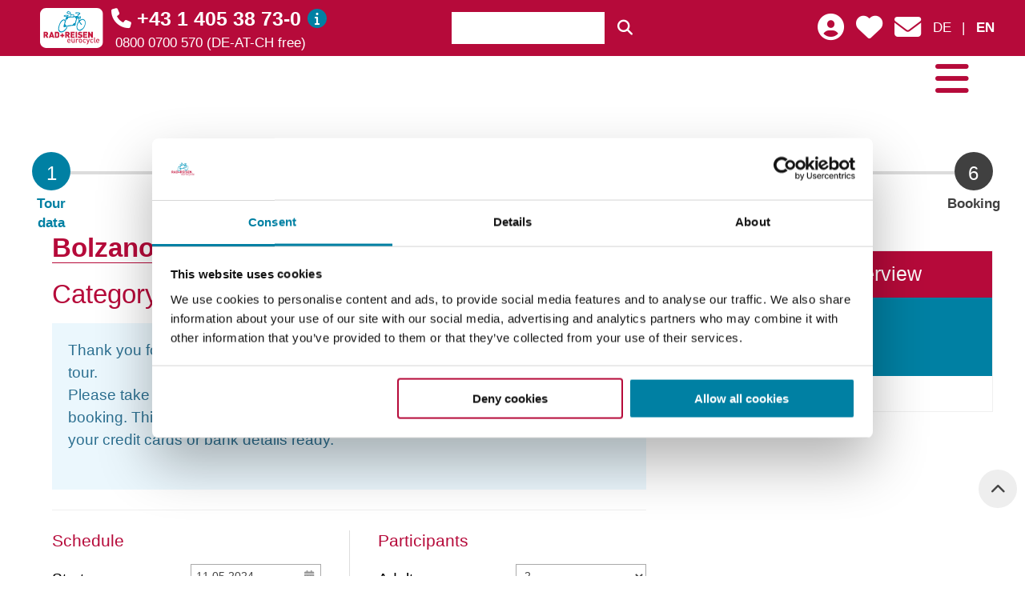

--- FILE ---
content_type: text/html; charset=ISO-8859-1
request_url: https://en.radreisen.at/start/form.reiserequest.php?REICODE=1ITBOZ2731_EN24&REISEBEGINN=11.05.2024&REISEENDE=&ANZAHL_ERWACHSENE=2
body_size: 70252
content:
<!DOCTYPE html>
<!-- 202509031006 -->
<html lang="en" class="no-js">
<head>
    <meta name="keywords" content="">
<meta name="description" content="">
<meta charset="ISO-8859-1">
<meta name="language" content="en">
<meta name='robots' content='noindex, follow'/><!-- Script-Typ immer noindex -->
<meta name="revisit-after" content="2 weeks">
<meta name="viewport" content="width=device-width, initial-scale=1">
<meta http-equiv="X-UA-Compatible" content="IE=edge">

<meta property="og:url" content="https://en.radreisen.at/start/form.reiserequest.php?REICODE=1ITBOZ2731_EN24&REISEBEGINN=11.05.2024&REISEENDE=&ANZAHL_ERWACHSENE=2">
<meta property="og:type" content="website">
<meta property="og:title" content="Biking tours and cycle holidays - eurocycle.at">
<meta property="og:description" content="">
<meta property="og:image" content="">
<meta name="seobility" content="e1482ff50b42e1fdc494164cea39e81a">
<meta name="facebook-domain-verification" content="o1syn5cfrjckzwu0yiyxgtha3x31m3" />
<meta name="google-site-verification" content="5fdKMJc-stRLwWPODRXLRhlYdyWy4_1HtAblmLoOzfA" />

<script id="Cookiebot" src="https://consent.cookiebot.com/uc.js" data-cbid="557bf7df-b44f-420f-85a4-1d59b06e2587" data-blockingmode="auto" type="text/javascript" data-culture="EN"></script>



<title>Biking tours and cycle holidays - eurocycle.at</title>

<!-- <link rel="canonical" href="https://en.radreisen.at"> -->

<link rel="shortcut icon" href="/html/img/favicon.ico" type="image/ico">
<link rel="icon" href="/html/img/favicon.png" type="image/png">

<link rel="stylesheet" href="/start/script.cssload.php?v=202509031006">
<link rel="stylesheet" href="https://cdn.jsdelivr.net/npm/accordion-js@3.4.1/dist/accordion.min.css">


    <script src="https://cdn.jsdelivr.net/npm/jquery" data-cookieconsent="ignore"></script>
<script src="https://cdn.jsdelivr.net/npm/jquery-validation@1.19.3/dist/jquery.validate.min.js" data-cookieconsent="ignore"></script>
<script src="https://cdn.jsdelivr.net/npm/lazysizes@5.3.2/lazysizes.min.js" data-cookieconsent="ignore"></script>
<script src="https://cdn.jsdelivr.net/combine/npm/moment,npm/moment-range/dist/moment-range.min.js" data-cookieconsent="ignore"></script>
<script src="/start/script.jqueryload.php?v=202509031006" data-cookieconsent="ignore"></script>
<script src='/start/script.jqueryload.php?loadSet=FOOTER&v=202509031006' data-cookieconsent="ignore"></script>
<script defer src="https://cdn.jsdelivr.net/npm/accordion-js@3.4.1/dist/accordion.min.js"></script>
<script defer src='/html/js/main.js?v=202509031006' data-cookieconsent="ignore"></script>
<script async defer src="//www.youtube.com/iframe_api"></script>
<script defer src="https://maps.googleapis.com/maps/api/js?key=AIzaSyAAYR_aLsoRBaaELw4CJdshRfklFUKJJL4&libraries=places&callback=initMaps" data-cookieconsent="ignore"></script>
<script defer src='https://www.google.com/recaptcha/api.js?hl=en'></script>
    <!-- Google Tag Manager -->
<script>(function(w,d,s,l,i){w[l]=w[l]||[];w[l].push({'gtm.start':
new Date().getTime(),event:'gtm.js'});var f=d.getElementsByTagName(s)[0],
j=d.createElement(s),dl=l!='dataLayer'?'&l='+l:'';j.async=true;j.src=
'https://www.googletagmanager.com/gtm.js?id='+i+dl;f.parentNode.insertBefore(j,f);
})(window,document,'script','dataLayer','GTM-TWL6MG2');</script>
<!-- End Google Tag Manager -->
    

    <script type="text/javascript">
        let gesamtpreis = $('.kassenzettel-gesamt').find('[data-preis]').data('preis');

        var TDConf = TDConf || {};
        TDConf.Config = {
            products: [
                {
                    id: "1ITBOZ2731_EN24",
                    price: gesamtpreis,
                    currency: "EUR",
                    name: "Bolzano - Venice",
                    qty: "1"
                }
            ]
        };
    </script>

        <!-- Facebook Pixel Code -->
<script>
!function(f,b,e,v,n,t,s){if(f.fbq)return;n=f.fbq=function(){n.callMethod?
n.callMethod.apply(n,arguments):n.queue.push(arguments)};if(!f._fbq)f._fbq=n;
n.push=n;n.loaded=!0;n.version="2.0";n.queue=[];t=b.createElement(e);t.async=!0;
t.src=v;s=b.getElementsByTagName(e)[0];s.parentNode.insertBefore(t,s)}(window,
document,"script","https://connect.facebook.net/en_US/fbevents.js");
fbq("init", "420956854739170"); // Insert your pixel ID here.
fbq("track", "PageView");
</script>
<noscript><img height="1" width="1" style="display:none"
src="https://www.facebook.com/tr?id=420956854739170&ev=PageView&noscript=1"
/></noscript>
<!-- DO NOT MODIFY -->
<!-- End Facebook Pixel Code -->
    
</head>

<body
        data-lang="en"
        data-membername=""
        data-member-bonuspunkte=""
>
<!-- Google Tag Manager (noscript) -->
<noscript><iframe src="https://www.googletagmanager.com/ns.html?id=GTM-TWL6MG2"
height="0" width="0" style="display:none;visibility:hidden"></iframe></noscript>
<!-- End Google Tag Manager (noscript) -->    




<div id="page" class="site">

	<a href="#main" class="skip-link">skip to main content</a>

    <div class="site-overhead">
        <div class="header-kontakt-leiste" data-uk-sticky="{top: 0, media: 960px}">
            <div class="wrapper">
                <div class="header__topbar">
    <div class="topbar__left">
        <aside class="header-logo-wrap">
            <a href="/" class="header-logo uk-flex uk-flex-middle" title="Home">
                <img src="/html/img/header-logo--frame.svg" alt="Rad&Reisen"> </a>
        </aside>

        <aside>
            <div class="hotline hotline--header"><div class="hotline__number-container" data-textnr="HOTLINE-HEADER">
	<div class="hotline__number"><a href="tel:+43140538730"><i class="fa-solid fa-phone uk-visible-small"></i><span class="uk-hidden-small">+43 1 405 38 73-0</span></a></div>

	<div class="icon-container">
		<a href="#" class="tooltip-icon uk-visible-large" data-tooltip-content="#tooltip-header-hotline" data-tooltip-trigger aria-label="Hotline">
			<i class="uk-icon-info"></i>
		</a>
	</div>
</div>

<div class="hotline__info uk-hidden-small"> 0800 0700 570 (DE-AT-CH free)</div>

<div class="uk-hidden">
	<div id="tooltip-header-hotline"><span data-to-admin-element='{"mode": "text", "id": "3388", "code": "HOTLINE-HEADER"}'><p>You can reach us <strong>Mon - Fri from 9 am to 5 pm (CET</strong>)</p><p>Or contact us via <strong><a href="https://en.radreisen.at/contact" target="_blank">email</a></strong></p><p><strong><a href="https://www.howtocallabroad.com/austria/" target="_blank">How to call abroad</a></strong></p></span></div>
</div>
</div>
        </aside>
    </div>
    <div class="topbar__middle">
        <aside class="widget widget--sitesearch uk-visible-large">
            <div class="suche--stichwort">
	<input class="suche__input uk-input" type="text" data-stichwortsuche aria-label="Keyword Search">
	<button class="uk-button uk-button-primary suche__button" aria-label="Search"><i class="fas fa-search"></i></button>
	<ul class="suche__result none a-border-remove" data-stichwortsuche-result></ul>
</div>
        </aside>

    </div>
    <div class="topbar__right">
        <aside class="uk-visible-small">
            <a href="/login" data-header-login-link aria-label="login"><i class="fa-solid fa-circle-user fa-2x"></i></a>
        </aside>

        <aside>
            <div class="uk-hidden-small uk-margin-right">
                <a href="/login" data-header-login-link aria-label="login"><i class="fa-solid fa-circle-user fa-2x"></i></a>
            </div>

            <div class="uk-hidden-small uk-margin-right">
                <a href="#" data-uk-offcanvas='{"target":"#offcanvas-merkzettel"}' class="hidden-for-kunde" aria-label="save"><i class="fa-solid fa-heart fa-2x"></i></a>
                <a data-set-kunde-href="Merkzettel" href="/kundenlogin/meinmerkzettel" class="visible-for-kunde" aria-label="Your wishlist"><i class="fa-solid fa-heart fa-2x"></i></a>
            </div>

            <div class="uk-margin-right">
                <a href="/kontakt" class="overhead__link--kontakt" aria-label="Get in touch" data-multi-lang-link='{"hrefs": {"en": "/contact", "sp": "/contactar"}}'>
                    <i class="fa-solid fa-envelope fa-2x"></i> </a>
            </div>

            <div>
                <div class="language-links">
    <a class="language-link" data-lang-switch='{"to": "de"}' data-language="de" data-language-is="en" href="//www.radreisen.at">DE</a> |
    <a class="language-link" data-lang-switch='{"to": "en"}' data-language="en" data-language-is="en" href="//en.radreisen.at">EN</a>
</div>
            </div>
        </aside>
    </div>
</div>

            </div>
        </div>

        <div class="overhead__nav-wrap">
            <div class="wrapper">
    <div class="header-logo-navigation-container">
<!--        <a href="/" class="header-logo uk-flex uk-flex-middle">-->
<!--            <img src="/html/img/header-logo.png" alt="Biking tours and cycle holidays - eurocycle.at"> </a>-->
        <div class="main-navigation-wrapper">
            <nav id="menu-top" class="main-navigation" role="navigation">
                <ul class="menu menu--level-0">
    
    <li class="menu__item menu__item--level-0 megamenu align--right bg--red">
        <a href="/all-cycle-tours" class="menu__link menu__link--level-0 " title="Cycle Tours"   data-active="">Cycle Tours</a>

        <div class="submenu__wrap">

            <ul class="menu submenu menu--level-1">
                
                <li class="menu__item menu__item--level-1 ">
                    <a href="" class="menu__link menu__link--level-1" title="Overview:"   data-active="1">Overview:</a>

                    <ul class="menu submenu menu--level-2">
                        
                        <li class="menu__item menu__item--level-2 ">
                            <a href="/all-cycle-tours" class="menu__link menu__link--level-2" title="All Cycle Tours"   data-active="">All Cycle Tours</a>
                        </li>
                        
                        <li class="menu__item menu__item--level-2 ">
                            <a href="/topseller" class="menu__link menu__link--level-2" title="Bestseller"   data-active="">Bestseller</a>
                        </li>
                        
                        <li class="menu__item menu__item--level-2 ">
                            <a href="/europakarte" class="menu__link menu__link--level-2" title="Europe Map"   data-active="">Europe Map</a>
                        </li>
                        
                    </ul>
                </li>
                
                <li class="menu__item menu__item--level-1 ">
                    <a href="" class="menu__link menu__link--level-1" title="Tour Type:"   data-active="1">Tour Type:</a>

                    <ul class="menu submenu menu--level-2">
                        
                        <li class="menu__item menu__item--level-2 ">
                            <a href="/bike-and-boat" class="menu__link menu__link--level-2" title="Bike & Boat"   data-active="">Bike & Boat</a>
                        </li>
                        
                        <li class="menu__item menu__item--level-2 ">
                            <a href="/roundtrips" class="menu__link menu__link--level-2" title="Roundtrips"   data-active="">Roundtrips</a>
                        </li>
                        
                        <li class="menu__item menu__item--level-2 ">
                            <a href="/centre-based-tours" class="menu__link menu__link--level-2" title="Centre Based Tours"   data-active="">Centre Based Tours</a>
                        </li>
                        
                        <li class="menu__item menu__item--level-2 ">
                            <a href="/e-bike-tours" class="menu__link menu__link--level-2" title="E-Bike Cycletours"   data-active="">E-Bike Cycletours</a>
                        </li>
                        
                        <li class="menu__item menu__item--level-2 ">
                            <a href="/family-cycletours" class="menu__link menu__link--level-2" title="Family Cycletours"   data-active="">Family Cycletours</a>
                        </li>
                        
                        <li class="menu__item menu__item--level-2 ">
                            <a href="/sportive-cycletours" class="menu__link menu__link--level-2" title="Sportive Cycletours"   data-active="">Sportive Cycletours</a>
                        </li>
                        
                        <li class="menu__item menu__item--level-2 ">
                            <a href="/short-cycletours" class="menu__link menu__link--level-2" title="Short Cycletours"   data-active="">Short Cycletours</a>
                        </li>
                        
                        <li class="menu__item menu__item--level-2 ">
                            <a href="/river-cycletours" class="menu__link menu__link--level-2" title="River Cycletours"   data-active="">River Cycletours</a>
                        </li>
                        
                        <li class="menu__item menu__item--level-2 ">
                            <a href="/individual-biketours" class="menu__link menu__link--level-2" title="Individual Cycletours"   data-active="">Individual Cycletours</a>
                        </li>
                        
                        <li class="menu__item menu__item--level-2 ">
                            <a href="/guided-biketours" class="menu__link menu__link--level-2" title="Guided Cycletours"   data-active="">Guided Cycletours</a>
                        </li>
                        
                    </ul>
                </li>
                
                <li class="menu__item menu__item--level-1 ">
                    <a href="" class="menu__link menu__link--level-1" title="Specials and New Tours:"   data-active="1">Specials and New Tours:</a>

                    <ul class="menu submenu menu--level-2">
                        
                        <li class="menu__item menu__item--level-2 ">
                            <a href="/specials" class="menu__link menu__link--level-2" title="Special Deals"   data-active="">Special Deals</a>
                        </li>
                        
                        <li class="menu__item menu__item--level-2 ">
                            <a href="/bonus-biketours" class="menu__link menu__link--level-2" title="5% Bonus Cycletours"   data-active="">5% Bonus Cycletours</a>
                        </li>
                        
                        <li class="menu__item menu__item--level-2 ">
                            <a href="/new-tours" class="menu__link menu__link--level-2" title="New Cycletours"   data-active="">New Cycletours</a>
                        </li>
                        
                    </ul>
                </li>
                
                <!--<li>
                    <a href="#" class="submenu-closer">x</a>
                </li>-->
            </ul>
            <div class="menu__extension">
                <div class="extension__kontakt">
                    <div>Schickgasse 9, 1220 Vienna, Austria</div>
                    <div><i class="fa-solid fa-phone"></i> <a href="tel:+43 1 405 38 73-0">+43 1 405 38 73-0</a></div>
                    <div><a href="mailto:office@eurocycle.at">office@eurocycle.at</a></div>
                    <div>
                        <a href="https://www.facebook.com/RadReisenEurocycle/" target="_blank" class="uk-margin-right"><i class="fa-brands fa-facebook fa-2x"></i></a>
                        <a href="https://www.instagram.com/radreisen.team/" target="_blank" class="uk-margin-right"><i class="fa-brands fa-instagram fa-2x"></i></a>
                        <a href="https://www.youtube.com/@radreiseneurocycle816/videos" target="_blank"><i class="fa-brands fa-youtube fa-2x"></i></a>
                    </div>
                </div>
            </div>
        </div>
    </li>
    
    <li class="menu__item menu__item--level-0 megamenu align--right bg--red">
        <a href="/germany" class="menu__link menu__link--level-0 " title="Cycle Tours in Germany"   data-active="">Cycle Tours in Germany</a>

        <div class="submenu__wrap">

            <ul class="menu submenu menu--level-1">
                
                <li class="menu__item menu__item--level-1 ">
                    <a href="/germany" class="menu__link menu__link--level-1" title="Germany:"   data-active="">Germany:</a>

                    <ul class="menu submenu menu--level-2">
                        
                        <li class="menu__item menu__item--level-2 ">
                            <a href="/germany" class="menu__link menu__link--level-2" title="All Cycle Tours in Germany"   data-active="">All Cycle Tours in Germany</a>
                        </li>
                        
                    </ul>
                </li>
                
                <li class="menu__item menu__item--level-1 ">
                    <a href="" class="menu__link menu__link--level-1" title="Regions:"   data-active="1">Regions:</a>

                    <ul class="menu submenu menu--level-2">
                        
                        <li class="menu__item menu__item--level-2 ">
                            <a href="/altmuehltal-cycle-path" class="menu__link menu__link--level-2" title="Altmuehltal"   data-active="">Altmuehltal</a>
                        </li>
                        
                        <li class="menu__item menu__item--level-2 ">
                            <a href="/bavaria" class="menu__link menu__link--level-2" title="Bavaria"   data-active="">Bavaria</a>
                        </li>
                        
                        <li class="menu__item menu__item--level-2 ">
                            <a href="/lake-constance-cycle-path" class="menu__link menu__link--level-2" title="Lake Constance"   data-active="">Lake Constance</a>
                        </li>
                        
                        <li class="menu__item menu__item--level-2 ">
                            <a href="/north-sea" class="menu__link menu__link--level-2" title="North Sea"   data-active="">North Sea</a>
                        </li>
                        
                        <li class="menu__item menu__item--level-2 ">
                            <a href="/baltic-sea" class="menu__link menu__link--level-2" title="Baltic Sea"   data-active="">Baltic Sea</a>
                        </li>
                        
                    </ul>
                </li>
                
                <li class="menu__item menu__item--level-1 ">
                    <a href="/river-cycletours" class="menu__link menu__link--level-1" title="Rivers:"   data-active="">Rivers:</a>

                    <ul class="menu submenu menu--level-2">
                        
                        <li class="menu__item menu__item--level-2 ">
                            <a href="/germany-danube-cycle-path" class="menu__link menu__link--level-2" title="Danube"   data-active="">Danube</a>
                        </li>
                        
                        <li class="menu__item menu__item--level-2 ">
                            <a href="/elbe-cycle-path" class="menu__link menu__link--level-2" title="Elbe"   data-active="">Elbe</a>
                        </li>
                        
                        <li class="menu__item menu__item--level-2 ">
                            <a href="/main-cycle-path" class="menu__link menu__link--level-2" title="Main"   data-active="">Main</a>
                        </li>
                        
                        <li class="menu__item menu__item--level-2 ">
                            <a href="/moselle-cycle-path" class="menu__link menu__link--level-2" title="Moselle"   data-active="">Moselle</a>
                        </li>
                        
                        <li class="menu__item menu__item--level-2 ">
                            <a href="/neckar-cycle-path" class="menu__link menu__link--level-2" title="Neckar"   data-active="">Neckar</a>
                        </li>
                        
                        <li class="menu__item menu__item--level-2 ">
                            <a href="/rhine-cycle-path" class="menu__link menu__link--level-2" title="Rhine"   data-active="">Rhine</a>
                        </li>
                        
                        <li class="menu__item menu__item--level-2 ">
                            <a href="/weser-cycle-path" class="menu__link menu__link--level-2" title="Weser"   data-active="">Weser</a>
                        </li>
                        
                        <li class="menu__item menu__item--level-2 ">
                            <a href="/river-cycletours" class="menu__link menu__link--level-2" title="All Rivers"   data-active="">All Rivers</a>
                        </li>
                        
                    </ul>
                </li>
                
                <!--<li>
                    <a href="#" class="submenu-closer">x</a>
                </li>-->
            </ul>
            <div class="menu__extension">
                <div class="extension__kontakt">
                    <div>Schickgasse 9, 1220 Vienna, Austria</div>
                    <div><i class="fa-solid fa-phone"></i> <a href="tel:+43 1 405 38 73-0">+43 1 405 38 73-0</a></div>
                    <div><a href="mailto:office@eurocycle.at">office@eurocycle.at</a></div>
                    <div>
                        <a href="https://www.facebook.com/RadReisenEurocycle/" target="_blank" class="uk-margin-right"><i class="fa-brands fa-facebook fa-2x"></i></a>
                        <a href="https://www.instagram.com/radreisen.team/" target="_blank" class="uk-margin-right"><i class="fa-brands fa-instagram fa-2x"></i></a>
                        <a href="https://www.youtube.com/@radreiseneurocycle816/videos" target="_blank"><i class="fa-brands fa-youtube fa-2x"></i></a>
                    </div>
                </div>
            </div>
        </div>
    </li>
    
    <li class="menu__item menu__item--level-0 megamenu align--right bg--red">
        <a href="/all-cycle-tours" class="menu__link menu__link--level-0 " title="International Cycle Tours"   data-active="">International Cycle Tours</a>

        <div class="submenu__wrap">

            <ul class="menu submenu menu--level-1">
                
                <li class="menu__item menu__item--level-1 ">
                    <a href="" class="menu__link menu__link--level-1" title="Worldwide:"   data-active="1">Worldwide:</a>

                    <ul class="menu submenu menu--level-2">
                        
                        <li class="menu__item menu__item--level-2 ">
                            <a href="/europe" class="menu__link menu__link--level-2" title="All European Cycle Tours"   data-active="">All European Cycle Tours</a>
                        </li>
                        
                        <li class="menu__item menu__item--level-2 ">
                            <a href="/cycle-tours-outside-of-europe" class="menu__link menu__link--level-2" title="All Overseas Cycle Tours"   data-active="">All Overseas Cycle Tours</a>
                        </li>
                        
                    </ul>
                </li>
                
                <li class="menu__item menu__item--level-1 ">
                    <a href="" class="menu__link menu__link--level-1" title="Northern Europe:"   data-active="1">Northern Europe:</a>

                    <ul class="menu submenu menu--level-2">
                        
                        <li class="menu__item menu__item--level-2 ">
                            <a href="/denmark" class="menu__link menu__link--level-2" title="Denmark"   data-active="">Denmark</a>
                        </li>
                        
                        <li class="menu__item menu__item--level-2 ">
                            <a href="/lithuania" class="menu__link menu__link--level-2" title="Lithuania"   data-active="">Lithuania</a>
                        </li>
                        
                        <li class="menu__item menu__item--level-2 ">
                            <a href="/sweden" class="menu__link menu__link--level-2" title="Sweden"   data-active="">Sweden</a>
                        </li>
                        
                    </ul>
                </li>
                
                <li class="menu__item menu__item--level-1 ">
                    <a href="" class="menu__link menu__link--level-1" title="Central Europe:"   data-active="1">Central Europe:</a>

                    <ul class="menu submenu menu--level-2">
                        
                        <li class="menu__item menu__item--level-2 ">
                            <a href="/belgium" class="menu__link menu__link--level-2" title="Belgium"   data-active="">Belgium</a>
                        </li>
                        
                        <li class="menu__item menu__item--level-2 ">
                            <a href="/france" class="menu__link menu__link--level-2" title="France"   data-active="">France</a>
                        </li>
                        
                        <li class="menu__item menu__item--level-2 ">
                            <a href="/netherlands" class="menu__link menu__link--level-2" title="Netherlands"   data-active="">Netherlands</a>
                        </li>
                        
                        <li class="menu__item menu__item--level-2 ">
                            <a href="/austria" class="menu__link menu__link--level-2" title="Austria"   data-active="">Austria</a>
                        </li>
                        
                        <li class="menu__item menu__item--level-2 ">
                            <a href="/poland" class="menu__link menu__link--level-2" title="Poland"   data-active="">Poland</a>
                        </li>
                        
                        <li class="menu__item menu__item--level-2 ">
                            <a href="/switzerland" class="menu__link menu__link--level-2" title="Switzerland"   data-active="">Switzerland</a>
                        </li>
                        
                        <li class="menu__item menu__item--level-2 ">
                            <a href="/czechia" class="menu__link menu__link--level-2" title="Czechia"   data-active="">Czechia</a>
                        </li>
                        
                        <li class="menu__item menu__item--level-2 ">
                            <a href="/hungary" class="menu__link menu__link--level-2" title="Hungary"   data-active="">Hungary</a>
                        </li>
                        
                    </ul>
                </li>
                
                <li class="menu__item menu__item--level-1 ">
                    <a href="" class="menu__link menu__link--level-1" title="Eastern and Southern Europe:"   data-active="1">Eastern and Southern Europe:</a>

                    <ul class="menu submenu menu--level-2">
                        
                        <li class="menu__item menu__item--level-2 ">
                            <a href="/greece" class="menu__link menu__link--level-2" title="Greece"   data-active="">Greece</a>
                        </li>
                        
                        <li class="menu__item menu__item--level-2 ">
                            <a href="/italy" class="menu__link menu__link--level-2" title="Italy"   data-active="">Italy</a>
                        </li>
                        
                        <li class="menu__item menu__item--level-2 ">
                            <a href="/croatia" class="menu__link menu__link--level-2" title="Croatia"   data-active="">Croatia</a>
                        </li>
                        
                        <li class="menu__item menu__item--level-2 ">
                            <a href="/iberian-pensinsula-portugal" class="menu__link menu__link--level-2" title="Portugal"   data-active="">Portugal</a>
                        </li>
                        
                        <li class="menu__item menu__item--level-2 ">
                            <a href="/romania" class="menu__link menu__link--level-2" title="Romania"   data-active="">Romania</a>
                        </li>
                        
                        <li class="menu__item menu__item--level-2 ">
                            <a href="/slovenia" class="menu__link menu__link--level-2" title="Slovenia"   data-active="">Slovenia</a>
                        </li>
                        
                        <li class="menu__item menu__item--level-2 ">
                            <a href="/iberian-pensinsula-spain" class="menu__link menu__link--level-2" title="Spain"   data-active="">Spain</a>
                        </li>
                        
                        <li class="menu__item menu__item--level-2 ">
                            <a href="/turkey" class="menu__link menu__link--level-2" title="Turkey"   data-active="">Turkey</a>
                        </li>
                        
                    </ul>
                </li>
                
                <li class="menu__item menu__item--level-1 ">
                    <a href="" class="menu__link menu__link--level-1" title="Overseas:"   data-active="1">Overseas:</a>

                    <ul class="menu submenu menu--level-2">
                        
                        <li class="menu__item menu__item--level-2 ">
                            <a href="/cambodia" class="menu__link menu__link--level-2" title="Cambodia"   data-active="">Cambodia</a>
                        </li>
                        
                        <li class="menu__item menu__item--level-2 ">
                            <a href="/south-africa" class="menu__link menu__link--level-2" title="South Africa"   data-active="">South Africa</a>
                        </li>
                        
                        <li class="menu__item menu__item--level-2 ">
                            <a href="/vietnam-en" class="menu__link menu__link--level-2" title="Vietnam"   data-active="">Vietnam</a>
                        </li>
                        
                    </ul>
                </li>
                
                <!--<li>
                    <a href="#" class="submenu-closer">x</a>
                </li>-->
            </ul>
            <div class="menu__extension">
                <div class="extension__kontakt">
                    <div>Schickgasse 9, 1220 Vienna, Austria</div>
                    <div><i class="fa-solid fa-phone"></i> <a href="tel:+43 1 405 38 73-0">+43 1 405 38 73-0</a></div>
                    <div><a href="mailto:office@eurocycle.at">office@eurocycle.at</a></div>
                    <div>
                        <a href="https://www.facebook.com/RadReisenEurocycle/" target="_blank" class="uk-margin-right"><i class="fa-brands fa-facebook fa-2x"></i></a>
                        <a href="https://www.instagram.com/radreisen.team/" target="_blank" class="uk-margin-right"><i class="fa-brands fa-instagram fa-2x"></i></a>
                        <a href="https://www.youtube.com/@radreiseneurocycle816/videos" target="_blank"><i class="fa-brands fa-youtube fa-2x"></i></a>
                    </div>
                </div>
            </div>
        </div>
    </li>
    
    <li class="menu__item menu__item--level-0 megamenu align--right bg--red">
        <a href="/popular-cycle-paths" class="menu__link menu__link--level-0 " title="Popular Cycle Paths"   data-active="">Popular Cycle Paths</a>

        <div class="submenu__wrap">

            <ul class="menu submenu menu--level-1">
                
                <li class="menu__item menu__item--level-1 ">
                    <a href="" class="menu__link menu__link--level-1" title="Popular Cycle Paths in Germany:"   data-active="1">Popular Cycle Paths in Germany:</a>

                    <ul class="menu submenu menu--level-2">
                        
                        <li class="menu__item menu__item--level-2 ">
                            <a href="/altmuehltal-cycle-path" class="menu__link menu__link--level-2" title="Altmuehltal Cycle Path"   data-active="">Altmuehltal Cycle Path</a>
                        </li>
                        
                        <li class="menu__item menu__item--level-2 ">
                            <a href="/lahn-cycle-path" class="menu__link menu__link--level-2" title="Lahn Cycle Path"   data-active="">Lahn Cycle Path</a>
                        </li>
                        
                        <li class="menu__item menu__item--level-2 ">
                            <a href="/main-cycle-path" class="menu__link menu__link--level-2" title="Main Cycle Path"   data-active="">Main Cycle Path</a>
                        </li>
                        
                        <li class="menu__item menu__item--level-2 ">
                            <a href="/moselle-cycle-path" class="menu__link menu__link--level-2" title="Moselle Cycle Path"   data-active="">Moselle Cycle Path</a>
                        </li>
                        
                        <li class="menu__item menu__item--level-2 ">
                            <a href="/neckar-cycle-path" class="menu__link menu__link--level-2" title="Neckar Cycle Path"   data-active="">Neckar Cycle Path</a>
                        </li>
                        
                        <li class="menu__item menu__item--level-2 ">
                            <a href="/ruhr-cycle-path" class="menu__link menu__link--level-2" title="Ruhr Cycle Path"   data-active="">Ruhr Cycle Path</a>
                        </li>
                        
                        <li class="menu__item menu__item--level-2 ">
                            <a href="/weser-cycle-path" class="menu__link menu__link--level-2" title="Weser Cycle Path"   data-active="">Weser Cycle Path</a>
                        </li>
                        
                    </ul>
                </li>
                
                <li class="menu__item menu__item--level-1 ">
                    <a href="" class="menu__link menu__link--level-1" title="Popular international Cycle Paths:"   data-active="1">Popular international Cycle Paths:</a>

                    <ul class="menu submenu menu--level-2">
                        
                        <li class="menu__item menu__item--level-2 ">
                            <a href="/alps-adriatic-cycle-trail" class="menu__link menu__link--level-2" title="Alps-Adriatic Cycle Trail"   data-active="">Alps-Adriatic Cycle Trail</a>
                        </li>
                        
                        <li class="menu__item menu__item--level-2 ">
                            <a href="/lake-constance-cycle-path" class="menu__link menu__link--level-2" title="Lake Constance Cycle Path"   data-active="">Lake Constance Cycle Path</a>
                        </li>
                        
                        <li class="menu__item menu__item--level-2 ">
                            <a href="/elbe-cycle-path" class="menu__link menu__link--level-2" title="Elbe Cycle Path"   data-active="">Elbe Cycle Path</a>
                        </li>
                        
                        <li class="menu__item menu__item--level-2 ">
                            <a href="/danube-cycle-path" class="menu__link menu__link--level-2" title="Danube Cycle Path"   data-active="">Danube Cycle Path</a>
                        </li>
                        
                        <li class="menu__item menu__item--level-2 ">
                            <a href="/drau-cycle-path" class="menu__link menu__link--level-2" title="Drau Cycle Path"   data-active="">Drau Cycle Path</a>
                        </li>
                        
                        <li class="menu__item menu__item--level-2 ">
                            <a href="/north-sea" class="menu__link menu__link--level-2" title="North Sea Cycle Path"   data-active="">North Sea Cycle Path</a>
                        </li>
                        
                        <li class="menu__item menu__item--level-2 ">
                            <a href="/baltic-sea" class="menu__link menu__link--level-2" title="Baltic Sea Cycle Path"   data-active="">Baltic Sea Cycle Path</a>
                        </li>
                        
                        <li class="menu__item menu__item--level-2 ">
                            <a href="/rhine-cycle-path" class="menu__link menu__link--level-2" title="Rhine Cycle Path"   data-active="">Rhine Cycle Path</a>
                        </li>
                        
                        <li class="menu__item menu__item--level-2 ">
                            <a href="/tauern-cycle-path" class="menu__link menu__link--level-2" title="Tauern Cycle Path"   data-active="">Tauern Cycle Path</a>
                        </li>
                        
                        <li class="menu__item menu__item--level-2 ">
                            <a href="/via-claudia-augusta-cycle-path" class="menu__link menu__link--level-2" title="Via Claudia Augusta"   data-active="">Via Claudia Augusta</a>
                        </li>
                        
                    </ul>
                </li>
                
                <!--<li>
                    <a href="#" class="submenu-closer">x</a>
                </li>-->
            </ul>
            <div class="menu__extension">
                <div class="extension__kontakt">
                    <div>Schickgasse 9, 1220 Vienna, Austria</div>
                    <div><i class="fa-solid fa-phone"></i> <a href="tel:+43 1 405 38 73-0">+43 1 405 38 73-0</a></div>
                    <div><a href="mailto:office@eurocycle.at">office@eurocycle.at</a></div>
                    <div>
                        <a href="https://www.facebook.com/RadReisenEurocycle/" target="_blank" class="uk-margin-right"><i class="fa-brands fa-facebook fa-2x"></i></a>
                        <a href="https://www.instagram.com/radreisen.team/" target="_blank" class="uk-margin-right"><i class="fa-brands fa-instagram fa-2x"></i></a>
                        <a href="https://www.youtube.com/@radreiseneurocycle816/videos" target="_blank"><i class="fa-brands fa-youtube fa-2x"></i></a>
                    </div>
                </div>
            </div>
        </div>
    </li>
    
    <li class="menu__item menu__item--level-0 megamenu align--right bg--red">
        <a href="" class="menu__link menu__link--level-0 " title="Travel Information"   data-active="">Travel Information</a>

        <div class="submenu__wrap">

            <ul class="menu submenu menu--level-1">
                
                <li class="menu__item menu__item--level-1 ">
                    <a href="" class="menu__link menu__link--level-1" title="All sorts of interesting and useful things:"   data-active="1">All sorts of interesting and useful things:</a>

                    <ul class="menu submenu menu--level-2">
                        
                        <li class="menu__item menu__item--level-2 ">
                            <a href="/travel-information" class="menu__link menu__link--level-2" title="FAQ - Frequently asked questions"   data-active="">FAQ - Frequently asked questions</a>
                        </li>
                        
                        <li class="menu__item menu__item--level-2 ">
                            <a href="/login" class="menu__link menu__link--level-2" title="My customer account"   data-active="">My customer account</a>
                        </li>
                        
                        <li class="menu__item menu__item--level-2 ">
                            <a href="/cycle-magazine" class="menu__link menu__link--level-2" title="Cycle Magazine"   data-active="">Cycle Magazine</a>
                        </li>
                        
                        <li class="menu__item menu__item--level-2 ">
                            <a href="/discounts" class="menu__link menu__link--level-2" title="Discounts"   data-active="">Discounts</a>
                        </li>
                        
                        <li class="menu__item menu__item--level-2 ">
                            <a href="/travelreviews" class="menu__link menu__link--level-2" title="Travel Reviews"   data-active="">Travel Reviews</a>
                        </li>
                        
                        <li class="menu__item menu__item--level-2 ">
                            <a href="/coupon" class="menu__link menu__link--level-2" title="Gift Voucher"   data-active="">Gift Voucher</a>
                        </li>
                        
                        <li class="menu__item menu__item--level-2 ">
                            <a href="/subscribe-newsletter" class="menu__link menu__link--level-2" title="Newsletter subscription"   data-active="">Newsletter subscription</a>
                        </li>
                        
                        <li class="menu__item menu__item--level-2 ">
                            <a href="/payment" class="menu__link menu__link--level-2" title="Payment / Bank Details"   data-active="">Payment / Bank Details</a>
                        </li>
                        
                    </ul>
                </li>
                
                <!--<li>
                    <a href="#" class="submenu-closer">x</a>
                </li>-->
            </ul>
            <div class="menu__extension">
                <div class="extension__kontakt">
                    <div>Schickgasse 9, 1220 Vienna, Austria</div>
                    <div><i class="fa-solid fa-phone"></i> <a href="tel:+43 1 405 38 73-0">+43 1 405 38 73-0</a></div>
                    <div><a href="mailto:office@eurocycle.at">office@eurocycle.at</a></div>
                    <div>
                        <a href="https://www.facebook.com/RadReisenEurocycle/" target="_blank" class="uk-margin-right"><i class="fa-brands fa-facebook fa-2x"></i></a>
                        <a href="https://www.instagram.com/radreisen.team/" target="_blank" class="uk-margin-right"><i class="fa-brands fa-instagram fa-2x"></i></a>
                        <a href="https://www.youtube.com/@radreiseneurocycle816/videos" target="_blank"><i class="fa-brands fa-youtube fa-2x"></i></a>
                    </div>
                </div>
            </div>
        </div>
    </li>
    
    <li class="menu__item menu__item--level-0 megamenu align--right bg--red">
        <a href="/about" class="menu__link menu__link--level-0 " title="About Us"   data-active="">About Us</a>

        <div class="submenu__wrap">

            <ul class="menu submenu menu--level-1">
                
                <li class="menu__item menu__item--level-1 ">
                    <a href="" class="menu__link menu__link--level-1" title="Find out more about us:"   data-active="1">Find out more about us:</a>

                    <ul class="menu submenu menu--level-2">
                        
                        <li class="menu__item menu__item--level-2 ">
                            <a href="/about-us" class="menu__link menu__link--level-2" title="About us"   data-active="">About us</a>
                        </li>
                        
                        <li class="menu__item menu__item--level-2 ">
                            <a href="/our-team" class="menu__link menu__link--level-2" title="Our Team"   data-active="">Our Team</a>
                        </li>
                        
                        <li class="menu__item menu__item--level-2 ">
                            <a href="/cycle-stories" class="menu__link menu__link--level-2" title="Our Cycle Stories"   data-active="">Our Cycle Stories</a>
                        </li>
                        
                        <li class="menu__item menu__item--level-2 ">
                            <a href="/interactive-brochure" class="menu__link menu__link--level-2" title="Behind the scenes"   TARGET='_blank'  data-active="">Behind the scenes</a>
                        </li>
                        
                        <li class="menu__item menu__item--level-2 ">
                            <a href="/history" class="menu__link menu__link--level-2" title="Our History"   data-active="">Our History</a>
                        </li>
                        
                        <li class="menu__item menu__item--level-2 ">
                            <a href="/sustainability" class="menu__link menu__link--level-2" title="Sustainability"   data-active="">Sustainability</a>
                        </li>
                        
                    </ul>
                </li>
                
                <!--<li>
                    <a href="#" class="submenu-closer">x</a>
                </li>-->
            </ul>
            <div class="menu__extension">
                <div class="extension__kontakt">
                    <div>Schickgasse 9, 1220 Vienna, Austria</div>
                    <div><i class="fa-solid fa-phone"></i> <a href="tel:+43 1 405 38 73-0">+43 1 405 38 73-0</a></div>
                    <div><a href="mailto:office@eurocycle.at">office@eurocycle.at</a></div>
                    <div>
                        <a href="https://www.facebook.com/RadReisenEurocycle/" target="_blank" class="uk-margin-right"><i class="fa-brands fa-facebook fa-2x"></i></a>
                        <a href="https://www.instagram.com/radreisen.team/" target="_blank" class="uk-margin-right"><i class="fa-brands fa-instagram fa-2x"></i></a>
                        <a href="https://www.youtube.com/@radreiseneurocycle816/videos" target="_blank"><i class="fa-brands fa-youtube fa-2x"></i></a>
                    </div>
                </div>
            </div>
        </div>
    </li>
    
</ul>

            </nav>
            <a href="#offcanvas-navigation-top" class="main-navigation-toggle actionbar-link" data-uk-offcanvas aria-label="open menu">
                <i class="uk-icon-large uk-icon-bars" aria-hidden="true"></i>
            </a>
        </div>
    </div>
</div>

        </div>

    </div>

    <header id="header" class="site-header"></header>

    <section class="main-content page__content">
        <div class="wrapper">


<div class="timeline timeline--book" data-timeline="book">
    <div class="timeline__points">
        <a href="#" class="timeline__point" data-goto-book-step="1">
            <label>Tour data</label>
        </a>
        <a href="#" class="timeline__point" data-goto-book-step="2">
            <label>Bycicle</label>
        </a>
        <a href="#" class="timeline__point" data-goto-book-step="3">
            <label>Additional services</label>
        </a>
        <a href="#" class="timeline__point" data-goto-book-step="4">
            <label>Overview</label>
        </a>
        <a href="#" class="timeline__point" data-goto-book-step="5">
            <label>Participants</label>
        </a>
        <a href="#" class="timeline__point" data-goto-book-step="6">
            <label>Booking</label>
        </a>
    </div>
    <div class="timeline__tracks">
        <div class="timeline__track" data-book-track="1"></div>
        <div class="timeline__track" data-book-track="2"></div>
        <div class="timeline__track" data-book-track="3"></div>
        <div class="timeline__track" data-book-track="4"></div>
        <div class="timeline__track" data-book-track="5"></div>
    </div>
</div>


<script data-cookieconsent="ignore">
    $(function () {

        var kontingent;
        kontingent = [];

        
        $('#reiserequest').data('kontingent', kontingent);

    });
</script>

<div class="uk-grid uk-grid-medium page-reiserequest">
    <div class="uk-width-medium-2-3">

        <main role="main" id="main" class="site-main reiserequest"  data-page-id="reiserequest-14548" data-page-class="reiserequest reiserequest-1ITBOZ2731_EN24 reiserequest-14548 buchungsstrecke" data-buchungsstrecke='{"reisecode": "1ITBOZ2731_EN24", "reisetitel": "Bolzano - Venice"}' data-request='{"id": "14548", "code": "1ITBOZ2731_EN24", "masterslave": "S", "payment": "870", "aufmerkzettel": "", "title": "Bolzano - Venice", "category": "", "abPreis": "990,00"}'>

            <div id="reiserequest" class="reiserequest" data-reise-code="1ITBOZ2731_EN24" data-anzahl_zimmer="1">

                <form name="FORMREISEREQ" action="/start/form.reiserequest.php?REICODE=1ITBOZ2731_EN24" method="POST" id="FORMREISEREQ" data-t1="" data-t4="" class="reiserequest-form uk-form uk-form-horizontal request__form">
                    <input type="hidden" name="REICODE" value="1ITBOZ2731_EN24">
                    <input type="hidden" name="REISEREQUEST_ACTION" value="reisebook">
                    <input type="hidden" name="ZIMMERAUTOZUWEISUNG" id="ZIMMERAUTOZUWEISUNG" value="0">
                    <!--					<input type="hidden" name="t4" value="">-->

                    <section class="page__section">
                        
                    </section>

                    <section class="book__step" data-book-step="1">

                        <section class="page__section">
                            <header>
                                <h1><a href="/start/form.reisedisplay.php?REICODE=1ITBOZ2731_EN24" target="_blank">Bolzano - Venice</a></h1>
                                <h2>Category A</h2>
                            </header>

                            <div class="uk-alert uk-alert-large">
                                <span data-to-admin-element='{"mode": "text", "id": "976", "code": "BUCHUNG-INTRO"}'><p>Thank you for choosing RAD + REISEN EUROCYCLE for your upcoming bike tour.</p><p>Please take a few minutes to fill out the form below. A deposit is required upon booking. This can be paid either by credit card or by bank transfer. Please have your credit cards or bank details ready.</p><p> </p></span>
                            </div>
                        </section>

                        <section class="page__section">

                            <section class="content__section book__box book__box--reisedaten" data-book__box="reisedaten">

                                <div class="box__content">
                                    <ul class="uk-grid uk-grid-divider">
                                        <li class="uk-width-medium-1-2">
                                            <div class="reiserequest-auswahl-reisezeitraum">

	<h3>Schedule</h3>

	<div class="uk-grid uk-grid-small">
		<div class="uk-width-1-2 uk-width-small-1-3 uk-width-medium-1-2">
			<label class="uk-form-label" for="REISEBEGINN">Start</label>
		</div>
		<div class="uk-width-1-2 uk-width-small-2-3 uk-width-medium-1-2">
			<div class="uk-form-icon uk-form-icon-flip">
				<i class="uk-icon-calendar"></i>
				<input type="text" id="REISEBEGINN" name="REISEBEGINN" value="11.05.2024" class="uk-width-1-1 uk-width-small-1-2 uk-width-medium-1-1 datum required" readonly="readonly">
			</div>
		</div>
	</div>

	<div class="uk-grid uk-grid-small">
		<div class="uk-width-1-2 uk-width-small-1-3 uk-width-medium-1-2">
			<label class="uk-form-label" for="REIDAUER">Duration</label>
		</div>
		<div class="uk-width-1-2 uk-width-small-2-3 uk-width-medium-1-2">
			<!--<input type="text" name="REIDAUER" id="REIDAUER_display" value=" Nights" readonly="readonly">-->
			<select name="REIDAUER" id="REIDAUER" class="uk-width-1-1 uk-width-small-1-2 uk-width-medium-1-1 anzahl">
			
				<option value="7" > 7 Nights</option>
			
			</select>
		</div>
	</div>

	<div class="uk-grid uk-grid-small">
		<div class="uk-width-1-2 uk-width-small-1-3 uk-width-medium-1-2">
			<label class="uk-form-label" for="REISEENDE_display">End</label>
		</div>
		<div class="uk-width-1-2 uk-width-small-2-3 uk-width-medium-1-2">
			<input type="text" readonly="readonly" id="REISEENDE_display" name="REISEENDE_display" value="" class="uk-width-1-1 uk-width-small-1-2 uk-width-medium-1-1">
			<input type="hidden" readonly="readonly" id="REISEENDE" name="REISEENDE" value="">
		</div>
	</div>
	
</div>
                                        </li>
                                        <li class="uk-width-medium-1-2">
                                            <div class="reiserequest-auswahl-teilnehmer">

	<h3>Participants</h3>

	<!--

		AUSWAHL TEILNEHMER

	-->
	<ul class="uk-grid uk-grid-small">
		<li class="uk-width-1-2 uk-width-small-1-3 uk-width-medium-1-2">
			<label class="uk-form-label" for="ANZAHL_ERWACHSENE">Adults</label>
		</li>
		<li class="uk-width-1-2 uk-width-small-2-3 uk-width-medium-1-2">
			<select name="ANZAHL_ERWACHSENE" id="ANZAHL_ERWACHSENE" class="uk-width-1-1 uk-width-small-1-2 uk-width-medium-1-1 anzahl" data-leistungskombinator-trigger>
				
				<option value="1" >1 </option>
				
				<option value="2" selected>2 </option>
				
				<option value="3" >3 </option>
				
				<option value="4" >4 </option>
				
				<option value="5" >5 </option>
				
				<option value="6" >6 </option>
				
				<option value="7" >7 </option>
				
				<option value="8" >8 </option>
				
				<option value="9" >9 </option>
				
				<option value="10" >10 </option>
				
				<option value="11" >11 </option>
				
				<option value="12" >12 </option>
				
				<option value="13" >13 </option>
				
				<option value="14" >14 </option>
				
				<option value="15" >15 </option>
				
				<option value="16" >16 </option>
				
				<option value="17" >17 </option>
				
				<option value="18" >18 </option>
				
				<option value="19" >19 </option>
				
				<option value="20" >20 </option>
				
				<option value="21" >21 </option>
				
				<option value="22" >22 </option>
				
				<option value="23" >23 </option>
				
				<option value="24" >24 </option>
				
				<option value="25" >25 </option>
				
				<option value="26" >26 </option>
				
				<option value="27" >27 </option>
				
				<option value="28" >28 </option>
				
				<option value="29" >29 </option>
				
				<option value="30" >30 </option>
				
				<option value="31" >31 </option>
				
				<option value="32" >32 </option>
				
				<option value="33" >33 </option>
				
				<option value="34" >34 </option>
				
				<option value="35" >35 </option>
				
				<option value="36" >36 </option>
				
				<option value="37" >37 </option>
				
				<option value="38" >38 </option>
				
				<option value="39" >39 </option>
				
				<option value="40" >40 </option>
				
				<option value="41" >41 </option>
				
				<option value="42" >42 </option>
				
				<option value="43" >43 </option>
				
				<option value="44" >44 </option>
				
				<option value="45" >45 </option>
				
				<option value="46" >46 </option>
				
				<option value="47" >47 </option>
				
				<option value="48" >48 </option>
				
				<option value="49" >49 </option>
				
				<option value="50" >50 </option>
				
				<option value="51" >51 </option>
				
				<option value="52" >52 </option>
				
				<option value="53" >53 </option>
				
				<option value="54" >54 </option>
				
				<option value="55" >55 </option>
				
				<option value="56" >56 </option>
				
				<option value="57" >57 </option>
				
				<option value="58" >58 </option>
				
				<option value="59" >59 </option>
				
				<option value="60" >60 </option>
				
				<option value="61" >61 </option>
				
				<option value="62" >62 </option>
				
				<option value="63" >63 </option>
				
				<option value="64" >64 </option>
				
				<option value="65" >65 </option>
				
				<option value="66" >66 </option>
				
				<option value="67" >67 </option>
				
				<option value="68" >68 </option>
				
				<option value="69" >69 </option>
				
				<option value="70" >70 </option>
				
				<option value="71" >71 </option>
				
				<option value="72" >72 </option>
				
				<option value="73" >73 </option>
				
				<option value="74" >74 </option>
				
				<option value="75" >75 </option>
				
				<option value="76" >76 </option>
				
				<option value="77" >77 </option>
				
				<option value="78" >78 </option>
				
				<option value="79" >79 </option>
				
				<option value="80" >80 </option>
				
				<option value="81" >81 </option>
				
				<option value="82" >82 </option>
				
				<option value="83" >83 </option>
				
				<option value="84" >84 </option>
				
				<option value="85" >85 </option>
				
				<option value="86" >86 </option>
				
				<option value="87" >87 </option>
				
				<option value="88" >88 </option>
				
				<option value="89" >89 </option>
				
				<option value="90" >90 </option>
				
				<option value="91" >91 </option>
				
				<option value="92" >92 </option>
				
				<option value="93" >93 </option>
				
				<option value="94" >94 </option>
				
				<option value="95" >95 </option>
				
				<option value="96" >96 </option>
				
				<option value="97" >97 </option>
				
				<option value="98" >98 </option>
				
				<option value="99" >99 </option>
				
				<option value="100" >100 </option>
				
				<option value="101" >101 </option>
				
				<option value="102" >102 </option>
				
				<option value="103" >103 </option>
				
				<option value="104" >104 </option>
				
				<option value="105" >105 </option>
				
				<option value="106" >106 </option>
				
				<option value="107" >107 </option>
				
				<option value="108" >108 </option>
				
				<option value="109" >109 </option>
				
				<option value="110" >110 </option>
				
				<option value="111" >111 </option>
				
				<option value="112" >112 </option>
				
				<option value="113" >113 </option>
				
				<option value="114" >114 </option>
				
				<option value="115" >115 </option>
				
				<option value="116" >116 </option>
				
				<option value="117" >117 </option>
				
				<option value="118" >118 </option>
				
				<option value="119" >119 </option>
				
				<option value="120" >120 </option>
				
				<option value="121" >121 </option>
				
				<option value="122" >122 </option>
				
				<option value="123" >123 </option>
				
				<option value="124" >124 </option>
				
				<option value="125" >125 </option>
				
				<option value="126" >126 </option>
				
				<option value="127" >127 </option>
				
				<option value="128" >128 </option>
				
				<option value="129" >129 </option>
				
				<option value="130" >130 </option>
				
				<option value="131" >131 </option>
				
				<option value="132" >132 </option>
				
				<option value="133" >133 </option>
				
				<option value="134" >134 </option>
				
				<option value="135" >135 </option>
				
				<option value="136" >136 </option>
				
				<option value="137" >137 </option>
				
				<option value="138" >138 </option>
				
				<option value="139" >139 </option>
				
				<option value="140" >140 </option>
				
				<option value="141" >141 </option>
				
				<option value="142" >142 </option>
				
				<option value="143" >143 </option>
				
				<option value="144" >144 </option>
				
				<option value="145" >145 </option>
				
				<option value="146" >146 </option>
				
				<option value="147" >147 </option>
				
				<option value="148" >148 </option>
				
				<option value="149" >149 </option>
				
				<option value="150" >150 </option>
				
				<option value="151" >151 </option>
				
				<option value="152" >152 </option>
				
				<option value="153" >153 </option>
				
				<option value="154" >154 </option>
				
				<option value="155" >155 </option>
				
				<option value="156" >156 </option>
				
				<option value="157" >157 </option>
				
				<option value="158" >158 </option>
				
				<option value="159" >159 </option>
				
				<option value="160" >160 </option>
				
				<option value="161" >161 </option>
				
				<option value="162" >162 </option>
				
				<option value="163" >163 </option>
				
				<option value="164" >164 </option>
				
				<option value="165" >165 </option>
				
				<option value="166" >166 </option>
				
				<option value="167" >167 </option>
				
				<option value="168" >168 </option>
				
				<option value="169" >169 </option>
				
				<option value="170" >170 </option>
				
				<option value="171" >171 </option>
				
				<option value="172" >172 </option>
				
				<option value="173" >173 </option>
				
				<option value="174" >174 </option>
				
				<option value="175" >175 </option>
				
				<option value="176" >176 </option>
				
				<option value="177" >177 </option>
				
				<option value="178" >178 </option>
				
				<option value="179" >179 </option>
				
				<option value="180" >180 </option>
				
				<option value="181" >181 </option>
				
				<option value="182" >182 </option>
				
				<option value="183" >183 </option>
				
				<option value="184" >184 </option>
				
				<option value="185" >185 </option>
				
				<option value="186" >186 </option>
				
				<option value="187" >187 </option>
				
				<option value="188" >188 </option>
				
				<option value="189" >189 </option>
				
				<option value="190" >190 </option>
				
				<option value="191" >191 </option>
				
				<option value="192" >192 </option>
				
				<option value="193" >193 </option>
				
				<option value="194" >194 </option>
				
				<option value="195" >195 </option>
				
				<option value="196" >196 </option>
				
				<option value="197" >197 </option>
				
				<option value="198" >198 </option>
				
				<option value="199" >199 </option>
				
				<option value="200" >200 </option>
				
			</select>
		</li>
	</ul>

	<ul class="uk-grid uk-grid-small teilnehmer-gruppe-container" data-uk-grid-margin>
		<li class="uk-width-1-2 uk-width-small-1-3 uk-width-medium-1-2">
			<label class="uk-form-label" for="ANZAHL_KINDER">Children</label>
		</li>
		<li class="uk-width-1-2 uk-width-small-2-3 uk-width-medium-1-2">
			<select name="ANZAHL_KINDER" id="ANZAHL_KINDER" class="uk-width-1-1 uk-width-small-1-2 uk-width-medium-1-1 anzahl" data-leistungskombinator-trigger>
				
				<option value="" > </option>
				
				<option value="1" >1 </option>
				
				<option value="2" >2 </option>
				
				<option value="3" >3 </option>
				
				<option value="4" >4 </option>
				
				<option value="5" >5 </option>
				
				<option value="6" >6 </option>
				
				<option value="7" >7 </option>
				
				<option value="8" >8 </option>
				
				<option value="9" >9 </option>
				
				<option value="10" >10 </option>
				
				<option value="11" >11 </option>
				
				<option value="12" >12 </option>
				
				<option value="13" >13 </option>
				
				<option value="14" >14 </option>
				
				<option value="15" >15 </option>
				
				<option value="16" >16 </option>
				
				<option value="17" >17 </option>
				
				<option value="18" >18 </option>
				
				<option value="19" >19 </option>
				
				<option value="20" >20 </option>
				
				<option value="21" >21 </option>
				
				<option value="22" >22 </option>
				
				<option value="23" >23 </option>
				
				<option value="24" >24 </option>
				
				<option value="25" >25 </option>
				
				<option value="26" >26 </option>
				
				<option value="27" >27 </option>
				
				<option value="28" >28 </option>
				
				<option value="29" >29 </option>
				
				<option value="30" >30 </option>
				
				<option value="31" >31 </option>
				
				<option value="32" >32 </option>
				
				<option value="33" >33 </option>
				
				<option value="34" >34 </option>
				
				<option value="35" >35 </option>
				
				<option value="36" >36 </option>
				
				<option value="37" >37 </option>
				
				<option value="38" >38 </option>
				
				<option value="39" >39 </option>
				
				<option value="40" >40 </option>
				
				<option value="41" >41 </option>
				
				<option value="42" >42 </option>
				
				<option value="43" >43 </option>
				
				<option value="44" >44 </option>
				
				<option value="45" >45 </option>
				
				<option value="46" >46 </option>
				
				<option value="47" >47 </option>
				
				<option value="48" >48 </option>
				
				<option value="49" >49 </option>
				
				<option value="50" >50 </option>
				
			</select>
		</li>
		<li class="uk-width-1-1 uk-alert hinweis-alter-kinder">
			Please enter the child's date of birth<br>for accurate price calculation.
		</li>
	</ul>

	<ul class="uk-grid uk-grid-small teilnehmer-gruppe-container" style="display: none;">
		<li class="uk-width-1-2 uk-width-small-1-3 uk-width-medium-1-2">
			<label class="uk-form-label" for="ANZAHL_BABY">Babies</label>
		</li>
		<li class="uk-width-1-2 uk-width-small-2-3 uk-width-medium-1-2">
			<select name="ANZAHL_BABY" id="ANZAHL_BABY" class="uk-width-1-1 uk-width-small-1-2 uk-width-medium-1-1 anzahl">
				
				<option value="" > </option>
				
				<option value="1" >1 </option>
				
				<option value="2" >2 </option>
				
				<option value="3" >3 </option>
				
				<option value="4" >4 </option>
				
				<option value="5" >5 </option>
				
				<option value="6" >6 </option>
				
				<option value="7" >7 </option>
				
				<option value="8" >8 </option>
				
				<option value="9" >9 </option>
				
				<option value="10" >10 </option>
				
				<option value="11" >11 </option>
				
				<option value="12" >12 </option>
				
				<option value="13" >13 </option>
				
				<option value="14" >14 </option>
				
				<option value="15" >15 </option>
				
				<option value="16" >16 </option>
				
				<option value="17" >17 </option>
				
				<option value="18" >18 </option>
				
				<option value="19" >19 </option>
				
				<option value="20" >20 </option>
				
				<option value="21" >21 </option>
				
				<option value="22" >22 </option>
				
				<option value="23" >23 </option>
				
				<option value="24" >24 </option>
				
				<option value="25" >25 </option>
				
				<option value="26" >26 </option>
				
				<option value="27" >27 </option>
				
				<option value="28" >28 </option>
				
				<option value="29" >29 </option>
				
				<option value="30" >30 </option>
				
				<option value="31" >31 </option>
				
				<option value="32" >32 </option>
				
				<option value="33" >33 </option>
				
				<option value="34" >34 </option>
				
				<option value="35" >35 </option>
				
				<option value="36" >36 </option>
				
				<option value="37" >37 </option>
				
				<option value="38" >38 </option>
				
				<option value="39" >39 </option>
				
				<option value="40" >40 </option>
				
				<option value="41" >41 </option>
				
				<option value="42" >42 </option>
				
				<option value="43" >43 </option>
				
				<option value="44" >44 </option>
				
				<option value="45" >45 </option>
				
				<option value="46" >46 </option>
				
				<option value="47" >47 </option>
				
				<option value="48" >48 </option>
				
				<option value="49" >49 </option>
				
				<option value="50" >50 </option>
				
			</select>
		</li>
	</ul>

	<ul class="uk-grid uk-grid-small">
		<li class="uk-width-1-2 uk-width-small-1-3 uk-width-medium-1-2">
			<label class="uk-form-label" for="ANZAHL_ZIMMER">Rooms</label>
		</li>
		<li class="uk-width-1-2 uk-width-small-2-3 uk-width-medium-1-2">
			<select name="ANZAHL_ZIMMER" id="ANZAHL_ZIMMER" class="uk-width-1-1 uk-width-small-1-2 uk-width-medium-1-1 anzahl" data-store-session="anzahl-zimmer" data-leistungskombinator-trigger>
				<option value="1">1</option>
				<option value="2">2</option>
				<option value="3">3</option>
				<option value="4">4</option>
				<option value="5">5</option>
				<option value="6">6</option>
				<option value="7">7</option>
				<option value="8">8</option>
				<option value="9">9</option>
				<option value="10">10</option>
				<option value="11">11</option>
				<option value="12">12</option>
				<option value="13">13</option>
				<option value="14">14</option>
				<option value="15">15</option>
			</select>
		</li>
	</ul>

</div>

                                        </li>
                                    </ul>
                                </div>

                            </section>

                            <section class="content__section book__box book__box--teilnehmerdaten" data-book__box="teilnehmerdaten">

                                <div class="box__content">
                                    <h3>Participantsdetails</h3>
                                    <div class="teilnehmerdaten-container" data-request-teilnehmerdaten>

	<div id="ROW-TEILNEHMER" class="reiserequest-teilnehmerdaten">
		<!--

		1. TEILNEHMER

		-->

		<article class="row teilnehmer teilnehmer--kunde" id="ROW-TEILNEHMER-1">
			<label>1. Participant</label>
			<div class="uk-grid uk-grid-small teilnehmer-daten-container">
				<div class="uk-width-1-2 uk-width-small-1-4">
					<select id="RT_ADRANREDE_1" name="RT_ADRANREDE_1" class="uk-width-1-1" aria-label="Salutation">
						<option value="">Salutation</option>
						<option value="Frau" >Mrs./Ms.</option>
						<option value="Herr" >Mr.</option>
					</select>
				</div>
				<div class="uk-width-1-2 uk-width-small-1-4">
					<input type="text" id="RT_ADRNAME1_1" name="RT_ADRNAME1_1" value="" class="vorname uk-width-1-1" placeholder="Name">
				</div>
				<div class="uk-width-1-2 uk-width-small-1-4">
					<input type="text" id="RT_ADRNAME_1" name="RT_ADRNAME_1" value="" class="name uk-width-1-1" placeholder="Last name">
				</div>
				<div class="uk-width-1-2 uk-width-small-1-4">
					<input type="text" id="RT_GEBDATUM_1" name="RT_GEBDATUM_1" value="" class="teilnehmer__gebdatum date_de autosensedate uk-width-1-1" placeholder="dd.mm.yyyy">
				</div>
				<div class="uk-width-1-1 reiserequest-leistungen-teilnehmer-alert">Please check if you entered the date of birth in the correct format (DD.MM.YYYY).</div>
			</div>
			<script>
				var arTeilnehmer = new Array();
				arTeilnehmer.push({typ:'', alter:''});
			</script>
		</article>

		<!--

		WEITERE TEILNEHMER

		-->
		
	</div>

	<script>
		$('#reiserequest').data('teilnehmer', arTeilnehmer);
	</script>

</div>

                                </div>

                            </section>

                        </section>

                        <!-- AUSWAHL LEISTUNGEN -->
                        <section class="page__section">

                            <div class="box__content">
                                <div id="reiserequest-leistungen-container" class="reiserequest-leistungen-container">
                                    <div id="leistungen" class="reiserequest-leistungen" data-request-leistungen>

    
    <div id="ROW_RLE_650668" class="leistung leistung-count-0"
         data-reise-leistung
         data-setze-anzahl="F"
         data-anforderung="PF"
         data-rang="10"
         data-pflichtleistung="1"
         data-anzeigen="1"
         data-id="650668"
         data-leistung="1ITBOZ2731-24"
         data-fehler-title="Please check the settings for this service!"
         data-kabine=""
    >
        <header>
            <h3 class="leistung__title-container">
                <div class="uk-flex uk-flex-middle uk-flex-space-between uk-width-1-1">
                    <div class="leistung__title">Bolzano - Venice / Cat. A</div>

                    <div class="leistung__toggle leistung__toggle--switch">
                        <input type="checkbox" class="leistung__toggle-checkbox wahl1" id="LEIST_1ITBOZ2731-24" name="LEIST_1ITBOZ2731-24" value="650668"  checked  data-pflicht="1" data-reise-leistung__toggle>
                        <label for="LEIST_1ITBOZ2731-24" class="leistung__label" tabindex="0"></label>
                    </div>
                </div>
                <div class="leistung__info-toggle" data-text-id="">
                    <a href="#leistung__modal--text-" data-uk-modal="{center:true}">
                        <i class="uk-icon-info-circle"></i>
                    </a>
                </div>
                <span class="teilnehmerzuordnung__hinweis">Participants</span>
            </h3>

            <!-- Deckplan-Toggle -->
            <a href="javascript:void(0);" class="deckplan-toggle" data-deckplan-toggle data-deckplan-id="">
                <i class="fa fa-ship"></i>
                <span class="deckplan-toggle-text-show">show deck plan</span>
                <span class="deckplan-toggle-text-hide">hide deck plan</span>
            </a>
        </header>

        <input type="hidden" id="HID_650668" name="HID_650668" value="a">

        <div id="RLE_WAHL_650668" class="leistung__content" data-reise-leistung-leistungsblock>

            

            <div class="request__itemleistungen uk-margin-top">
	</div>

            
            <div id="ROW_MSB_650668" class="leistung-multi-service-item"
                 data-reise-msb-leistung
                 data-setze-anzahl="F"
                 data-msb-leistung="1ITBOZ2731-24"
                 data-msb-leistung-id="650668"
                 data-suffix=""
            >

                <div class="uk-grid uk-grid-width-medium-1-2" data-uk-grid-match>
                    <div>

                        <!-- Leistung -->
                        <div class="leistung__content-zeile leistung-anzahl"
                             data-reise-msb-leistung-anzahl
                             data-setze-anzahl="F"
                        >
                            <label for="LEIST_1ITBOZ2731-24_ANZAHL">Quantity rooms</label>
                            <div>
                                <select id="LEIST_1ITBOZ2731-24_ANZAHL" name="LEIST_1ITBOZ2731-24_ANZAHL">
                                    
                                    <option value="1"  >1</option>
                                    
                                    <option value="2"  >2</option>
                                    
                                    <option value="3"  >3</option>
                                    
                                    <option value="4"  >4</option>
                                    
                                    <option value="5"  >5</option>
                                    
                                    <option value="6"  >6</option>
                                    
                                    <option value="7"  >7</option>
                                    
                                    <option value="8"  >8</option>
                                    
                                    <option value="9"  >9</option>
                                    
                                    <option value="10"  >10</option>
                                    
                                    <option value="11"  >11</option>
                                    
                                    <option value="12"  >12</option>
                                    
                                    <option value="13"  >13</option>
                                    
                                    <option value="14"  >14</option>
                                    
                                    <option value="15"  >15</option>
                                    
                                    <option value="16"  >16</option>
                                    
                                    <option value="17"  >17</option>
                                    
                                    <option value="18"  >18</option>
                                    
                                    <option value="19"  >19</option>
                                    
                                    <option value="20"  >20</option>
                                    
                                    <option value="21"  >21</option>
                                    
                                    <option value="22"  >22</option>
                                    
                                    <option value="23"  >23</option>
                                    
                                    <option value="24"  >24</option>
                                    
                                    <option value="25"  >25</option>
                                    
                                    <option value="26"  >26</option>
                                    
                                    <option value="27"  >27</option>
                                    
                                    <option value="28"  >28</option>
                                    
                                    <option value="29"  >29</option>
                                    
                                    <option value="30"  >30</option>
                                    
                                    <option value="31"  >31</option>
                                    
                                    <option value="32"  >32</option>
                                    
                                    <option value="33"  >33</option>
                                    
                                    <option value="34"  >34</option>
                                    
                                    <option value="35"  >35</option>
                                    
                                    <option value="36"  >36</option>
                                    
                                    <option value="37"  >37</option>
                                    
                                    <option value="38"  >38</option>
                                    
                                    <option value="39"  >39</option>
                                    
                                    <option value="40"  >40</option>
                                    
                                    <option value="41"  >41</option>
                                    
                                    <option value="42"  >42</option>
                                    
                                    <option value="43"  >43</option>
                                    
                                    <option value="44"  >44</option>
                                    
                                    <option value="45"  >45</option>
                                    
                                    <option value="46"  >46</option>
                                    
                                    <option value="47"  >47</option>
                                    
                                    <option value="48"  >48</option>
                                    
                                    <option value="49"  >49</option>
                                    
                                    <option value="50"  >50</option>
                                    
                                    <option value="51"  >51</option>
                                    
                                    <option value="52"  >52</option>
                                    
                                    <option value="53"  >53</option>
                                    
                                    <option value="54"  >54</option>
                                    
                                    <option value="55"  >55</option>
                                    
                                    <option value="56"  >56</option>
                                    
                                    <option value="57"  >57</option>
                                    
                                    <option value="58"  >58</option>
                                    
                                    <option value="59"  >59</option>
                                    
                                    <option value="60"  >60</option>
                                    
                                    <option value="61"  >61</option>
                                    
                                    <option value="62"  >62</option>
                                    
                                    <option value="63"  >63</option>
                                    
                                    <option value="64"  >64</option>
                                    
                                    <option value="65"  >65</option>
                                    
                                    <option value="66"  >66</option>
                                    
                                    <option value="67"  >67</option>
                                    
                                    <option value="68"  >68</option>
                                    
                                    <option value="69"  >69</option>
                                    
                                    <option value="70"  >70</option>
                                    
                                    <option value="71"  >71</option>
                                    
                                    <option value="72"  >72</option>
                                    
                                    <option value="73"  >73</option>
                                    
                                    <option value="74"  >74</option>
                                    
                                    <option value="75"  >75</option>
                                    
                                    <option value="76"  >76</option>
                                    
                                    <option value="77"  >77</option>
                                    
                                    <option value="78"  >78</option>
                                    
                                    <option value="79"  >79</option>
                                    
                                    <option value="80"  >80</option>
                                    
                                    <option value="81"  >81</option>
                                    
                                    <option value="82"  >82</option>
                                    
                                    <option value="83"  >83</option>
                                    
                                    <option value="84"  >84</option>
                                    
                                    <option value="85"  >85</option>
                                    
                                    <option value="86"  >86</option>
                                    
                                    <option value="87"  >87</option>
                                    
                                    <option value="88"  >88</option>
                                    
                                    <option value="89"  >89</option>
                                    
                                    <option value="90"  >90</option>
                                    
                                    <option value="91"  >91</option>
                                    
                                    <option value="92"  >92</option>
                                    
                                    <option value="93"  >93</option>
                                    
                                    <option value="94"  >94</option>
                                    
                                    <option value="95"  >95</option>
                                    
                                    <option value="96"  >96</option>
                                    
                                    <option value="97"  >97</option>
                                    
                                    <option value="98"  >98</option>
                                    
                                    <option value="99"  >99</option>
                                    
                                    <option value="100"  >100</option>
                                    
                                    <option value="101"  >101</option>
                                    
                                    <option value="102"  >102</option>
                                    
                                    <option value="103"  >103</option>
                                    
                                    <option value="104"  >104</option>
                                    
                                    <option value="105"  >105</option>
                                    
                                    <option value="106"  >106</option>
                                    
                                    <option value="107"  >107</option>
                                    
                                    <option value="108"  >108</option>
                                    
                                    <option value="109"  >109</option>
                                    
                                    <option value="110"  >110</option>
                                    
                                    <option value="111"  >111</option>
                                    
                                    <option value="112"  >112</option>
                                    
                                    <option value="113"  >113</option>
                                    
                                    <option value="114"  >114</option>
                                    
                                    <option value="115"  >115</option>
                                    
                                    <option value="116"  >116</option>
                                    
                                    <option value="117"  >117</option>
                                    
                                    <option value="118"  >118</option>
                                    
                                    <option value="119"  >119</option>
                                    
                                    <option value="120"  >120</option>
                                    
                                    <option value="121"  >121</option>
                                    
                                    <option value="122"  >122</option>
                                    
                                    <option value="123"  >123</option>
                                    
                                    <option value="124"  >124</option>
                                    
                                    <option value="125"  >125</option>
                                    
                                    <option value="126"  >126</option>
                                    
                                    <option value="127"  >127</option>
                                    
                                    <option value="128"  >128</option>
                                    
                                    <option value="129"  >129</option>
                                    
                                    <option value="130"  >130</option>
                                    
                                    <option value="131"  >131</option>
                                    
                                    <option value="132"  >132</option>
                                    
                                    <option value="133"  >133</option>
                                    
                                    <option value="134"  >134</option>
                                    
                                    <option value="135"  >135</option>
                                    
                                    <option value="136"  >136</option>
                                    
                                    <option value="137"  >137</option>
                                    
                                    <option value="138"  >138</option>
                                    
                                    <option value="139"  >139</option>
                                    
                                    <option value="140"  >140</option>
                                    
                                    <option value="141"  >141</option>
                                    
                                    <option value="142"  >142</option>
                                    
                                    <option value="143"  >143</option>
                                    
                                    <option value="144"  >144</option>
                                    
                                    <option value="145"  >145</option>
                                    
                                    <option value="146"  >146</option>
                                    
                                    <option value="147"  >147</option>
                                    
                                    <option value="148"  >148</option>
                                    
                                    <option value="149"  >149</option>
                                    
                                    <option value="150"  >150</option>
                                    
                                    <option value="151"  >151</option>
                                    
                                    <option value="152"  >152</option>
                                    
                                    <option value="153"  >153</option>
                                    
                                    <option value="154"  >154</option>
                                    
                                    <option value="155"  >155</option>
                                    
                                    <option value="156"  >156</option>
                                    
                                    <option value="157"  >157</option>
                                    
                                    <option value="158"  >158</option>
                                    
                                    <option value="159"  >159</option>
                                    
                                    <option value="160"  >160</option>
                                    
                                    <option value="161"  >161</option>
                                    
                                    <option value="162"  >162</option>
                                    
                                    <option value="163"  >163</option>
                                    
                                    <option value="164"  >164</option>
                                    
                                    <option value="165"  >165</option>
                                    
                                    <option value="166"  >166</option>
                                    
                                    <option value="167"  >167</option>
                                    
                                    <option value="168"  >168</option>
                                    
                                    <option value="169"  >169</option>
                                    
                                    <option value="170"  >170</option>
                                    
                                    <option value="171"  >171</option>
                                    
                                    <option value="172"  >172</option>
                                    
                                    <option value="173"  >173</option>
                                    
                                    <option value="174"  >174</option>
                                    
                                    <option value="175"  >175</option>
                                    
                                    <option value="176"  >176</option>
                                    
                                    <option value="177"  >177</option>
                                    
                                    <option value="178"  >178</option>
                                    
                                    <option value="179"  >179</option>
                                    
                                    <option value="180"  >180</option>
                                    
                                    <option value="181"  >181</option>
                                    
                                    <option value="182"  >182</option>
                                    
                                    <option value="183"  >183</option>
                                    
                                    <option value="184"  >184</option>
                                    
                                    <option value="185"  >185</option>
                                    
                                    <option value="186"  >186</option>
                                    
                                    <option value="187"  >187</option>
                                    
                                    <option value="188"  >188</option>
                                    
                                    <option value="189"  >189</option>
                                    
                                    <option value="190"  >190</option>
                                    
                                    <option value="191"  >191</option>
                                    
                                    <option value="192"  >192</option>
                                    
                                    <option value="193"  >193</option>
                                    
                                    <option value="194"  >194</option>
                                    
                                    <option value="195"  >195</option>
                                    
                                    <option value="196"  >196</option>
                                    
                                    <option value="197"  >197</option>
                                    
                                    <option value="198"  >198</option>
                                    
                                    <option value="199"  >199</option>
                                    
                                    <option value="200"  >200</option>
                                    
                                    <option value="201"  >201</option>
                                    
                                    <option value="202"  >202</option>
                                    
                                    <option value="203"  >203</option>
                                    
                                    <option value="204"  >204</option>
                                    
                                    <option value="205"  >205</option>
                                    
                                    <option value="206"  >206</option>
                                    
                                    <option value="207"  >207</option>
                                    
                                    <option value="208"  >208</option>
                                    
                                    <option value="209"  >209</option>
                                    
                                    <option value="210"  >210</option>
                                    
                                    <option value="211"  >211</option>
                                    
                                    <option value="212"  >212</option>
                                    
                                    <option value="213"  >213</option>
                                    
                                    <option value="214"  >214</option>
                                    
                                    <option value="215"  >215</option>
                                    
                                    <option value="216"  >216</option>
                                    
                                    <option value="217"  >217</option>
                                    
                                    <option value="218"  >218</option>
                                    
                                    <option value="219"  >219</option>
                                    
                                    <option value="220"  >220</option>
                                    
                                    <option value="221"  >221</option>
                                    
                                    <option value="222"  >222</option>
                                    
                                    <option value="223"  >223</option>
                                    
                                    <option value="224"  >224</option>
                                    
                                    <option value="225"  >225</option>
                                    
                                    <option value="226"  >226</option>
                                    
                                    <option value="227"  >227</option>
                                    
                                    <option value="228"  >228</option>
                                    
                                    <option value="229"  >229</option>
                                    
                                    <option value="230"  >230</option>
                                    
                                    <option value="231"  >231</option>
                                    
                                    <option value="232"  >232</option>
                                    
                                    <option value="233"  >233</option>
                                    
                                    <option value="234"  >234</option>
                                    
                                    <option value="235"  >235</option>
                                    
                                    <option value="236"  >236</option>
                                    
                                    <option value="237"  >237</option>
                                    
                                    <option value="238"  >238</option>
                                    
                                    <option value="239"  >239</option>
                                    
                                    <option value="240"  >240</option>
                                    
                                    <option value="241"  >241</option>
                                    
                                    <option value="242"  >242</option>
                                    
                                    <option value="243"  >243</option>
                                    
                                    <option value="244"  >244</option>
                                    
                                    <option value="245"  >245</option>
                                    
                                    <option value="246"  >246</option>
                                    
                                    <option value="247"  >247</option>
                                    
                                    <option value="248"  >248</option>
                                    
                                    <option value="249"  >249</option>
                                    
                                    <option value="250"  >250</option>
                                    
                                    <option value="251"  >251</option>
                                    
                                    <option value="252"  >252</option>
                                    
                                    <option value="253"  >253</option>
                                    
                                    <option value="254"  >254</option>
                                    
                                    <option value="255"  >255</option>
                                    
                                    <option value="256"  >256</option>
                                    
                                    <option value="257"  >257</option>
                                    
                                    <option value="258"  >258</option>
                                    
                                    <option value="259"  >259</option>
                                    
                                    <option value="260"  >260</option>
                                    
                                    <option value="261"  >261</option>
                                    
                                    <option value="262"  >262</option>
                                    
                                    <option value="263"  >263</option>
                                    
                                    <option value="264"  >264</option>
                                    
                                    <option value="265"  >265</option>
                                    
                                    <option value="266"  >266</option>
                                    
                                    <option value="267"  >267</option>
                                    
                                    <option value="268"  >268</option>
                                    
                                    <option value="269"  >269</option>
                                    
                                    <option value="270"  >270</option>
                                    
                                    <option value="271"  >271</option>
                                    
                                    <option value="272"  >272</option>
                                    
                                    <option value="273"  >273</option>
                                    
                                    <option value="274"  >274</option>
                                    
                                    <option value="275"  >275</option>
                                    
                                    <option value="276"  >276</option>
                                    
                                    <option value="277"  >277</option>
                                    
                                    <option value="278"  >278</option>
                                    
                                    <option value="279"  >279</option>
                                    
                                    <option value="280"  >280</option>
                                    
                                    <option value="281"  >281</option>
                                    
                                    <option value="282"  >282</option>
                                    
                                    <option value="283"  >283</option>
                                    
                                    <option value="284"  >284</option>
                                    
                                    <option value="285"  >285</option>
                                    
                                    <option value="286"  >286</option>
                                    
                                    <option value="287"  >287</option>
                                    
                                    <option value="288"  >288</option>
                                    
                                    <option value="289"  >289</option>
                                    
                                    <option value="290"  >290</option>
                                    
                                    <option value="291"  >291</option>
                                    
                                    <option value="292"  >292</option>
                                    
                                    <option value="293"  >293</option>
                                    
                                    <option value="294"  >294</option>
                                    
                                    <option value="295"  >295</option>
                                    
                                    <option value="296"  >296</option>
                                    
                                    <option value="297"  >297</option>
                                    
                                    <option value="298"  >298</option>
                                    
                                    <option value="299"  >299</option>
                                    
                                    <option value="300"  >300</option>
                                    
                                </select>
                            </div>
                        </div>

                        

                        
                        <div class="leistung__content-zeile coderubrik-container"
                             data-cor-anzeigen-in-buma="1"
                             data-cod-anzeigen-in-buma="1"
                             data-cor-ist-pflichtleistung="1"
                        >
                            <label for="COR_650668_1">Room type</label>
                            <div>
                                <select id="COR_650668_1" class="coderubrik coderubrik-Zimmertyp" name="RT_RLEID_1[]" data-corcount="0" data-leistungskombinator-item data-anforderung="PF" data-leistung="1ITBOZ2731-24" data-msb-suffix="" data-leistungscode="" aria-label="1ITBOZ2731-24">
                                    
                                    <option value="650669"  data-leistungscode="DZ2">double room / BB</option>

                                    <script>
                                        // wird benötigt für Reiserequest.setAnzahl()
                                        $('#COR_650668_1').data('650669', {
                                            leist_id: '650668',
                                            code_rleanf: 'PF',
                                            code_rlebez: 'double room / BB',
                                            code_id: '650669',
                                            string: 'DZ2',
                                            min: '2',
                                            max: '2',
                                            erw_min: '0',
                                            erw_max: '0',
                                            kind_min: '0',
                                            kind_max: '0',
                                            rang: '100'
                                        });
                                    </script>
                                    
                                    <option value="650670"  data-leistungscode="DZ3">double room with extra bed / BB</option>

                                    <script>
                                        // wird benötigt für Reiserequest.setAnzahl()
                                        $('#COR_650668_1').data('650670', {
                                            leist_id: '650668',
                                            code_rleanf: 'PF',
                                            code_rlebez: 'double room with extra bed / BB',
                                            code_id: '650670',
                                            string: 'DZ3',
                                            min: '3',
                                            max: '3',
                                            erw_min: '0',
                                            erw_max: '0',
                                            kind_min: '0',
                                            kind_max: '0',
                                            rang: '110'
                                        });
                                    </script>
                                    
                                    <option value="650671"  data-leistungscode="EZ1">single room / BB</option>

                                    <script>
                                        // wird benötigt für Reiserequest.setAnzahl()
                                        $('#COR_650668_1').data('650671', {
                                            leist_id: '650668',
                                            code_rleanf: 'PF',
                                            code_rlebez: 'single room / BB',
                                            code_id: '650671',
                                            string: 'EZ1',
                                            min: '1',
                                            max: '1',
                                            erw_min: '0',
                                            erw_max: '0',
                                            kind_min: '0',
                                            kind_max: '0',
                                            rang: '120'
                                        });
                                    </script>
                                    
                                </select>
                            </div>
                        </div>
                        
                        <div class="leistung__content-zeile coderubrik-container"
                             data-cor-anzeigen-in-buma=""
                             data-cod-anzeigen-in-buma="1"
                             data-cor-ist-pflichtleistung="1"
                        >
                            <label for="COR_650668_56">Language of</label>
                            <div>
                                <select id="COR_650668_56" class="coderubrik coderubrik-SpracheDer" name="RT_RLEID_1[]" data-corcount="1" data-leistungskombinator-item data-anforderung="PF" data-leistung="1ITBOZ2731-24" data-msb-suffix="" data-leistungscode="" aria-label="1ITBOZ2731-24">
                                    
                                    <option value="650672"  data-leistungscode="A">travel documents in german</option>

                                    <script>
                                        // wird benötigt für Reiserequest.setAnzahl()
                                        $('#COR_650668_56').data('650672', {
                                            leist_id: '650668',
                                            code_rleanf: 'PF',
                                            code_rlebez: 'travel documents in german',
                                            code_id: '650672',
                                            string: 'A',
                                            min: '0',
                                            max: '0',
                                            erw_min: '0',
                                            erw_max: '0',
                                            kind_min: '0',
                                            kind_max: '0',
                                            rang: '802'
                                        });
                                    </script>
                                    
                                    <option value="650677"  data-leistungscode="C">travel documents in english</option>

                                    <script>
                                        // wird benötigt für Reiserequest.setAnzahl()
                                        $('#COR_650668_56').data('650677', {
                                            leist_id: '650668',
                                            code_rleanf: 'PF',
                                            code_rlebez: 'travel documents in english',
                                            code_id: '650677',
                                            string: 'C',
                                            min: '0',
                                            max: '0',
                                            erw_min: '0',
                                            erw_max: '0',
                                            kind_min: '0',
                                            kind_max: '0',
                                            rang: '804'
                                        });
                                    </script>
                                    
                                    <option value="650674"  data-leistungscode="G">travel documents in italian</option>

                                    <script>
                                        // wird benötigt für Reiserequest.setAnzahl()
                                        $('#COR_650668_56').data('650674', {
                                            leist_id: '650668',
                                            code_rleanf: 'PF',
                                            code_rlebez: 'travel documents in italian',
                                            code_id: '650674',
                                            string: 'G',
                                            min: '0',
                                            max: '0',
                                            erw_min: '0',
                                            erw_max: '0',
                                            kind_min: '0',
                                            kind_max: '0',
                                            rang: '808'
                                        });
                                    </script>
                                    
                                </select>
                            </div>
                        </div>
                        

                        <div class="leistung__content-zeile kabine-msb-container">
                            <div class="kabine_msb_F">
                                <label class="uk-form-label" for="LEIST_1ITBOZ2731-24_KABINE">cabine</label>
                                <div class="uk-form-controls">
                                    <select id="LEIST_1ITBOZ2731-24_KABINE" name="LEIST_1ITBOZ2731-24_KABINE" class="anzahl kabinennummer-auswahl" data-kabine-select='{"leistung": "650668", "kabine": ""}'>
                                    </select>
                                </div>
                            </div>
                        </div>

                    </div>
                    <div class="uk-width-medium-1-3">

                        <div class="teilnehmerzuordnung__wrap">
                            <label>for participant</label>
                            <!-- Teilnehmerzuordnung -->
                            <input type="hidden" id="TEILNEHMER_650668_ZUORD" name="TEILNEHMER_1ITBOZ2731-24_ZUORD" class="teilnehmerzuordnung-storage" value="">
                            <div class="teilnehmerzuordnung teilnehmer_zuord_F" data-rleid="650668" data-suffix=""
                                 data-teilnehmerzuordnung
                            ></div>
                        </div>

                    </div>
                </div>

            </div>
            

            <!--

                MEHR/WENIGER-BUTTONS
                dupliziert/löscht Zeilen aus dem Leistungsblock

            -->
            <div id="BUTTON_RLE_650668" class="msb-buttons-container">
                <button type="button" class="uk-button uk-button-small uk-button-primary msb-button msb-button-add" data-msb-button data-action="add">more </button>
                <button type="button" class="uk-button uk-button-small uk-button-primary msb-button msb-button-remove" data-msb-button data-action="remove">less </button>
            </div>

        </div>
        <div class="deckplan-container" id="deckplan-container-">
            
        </div>

        <div id="leistung__modal--text-" class="uk-modal">
            <div class="uk-modal-dialog">
                <a class="uk-modal-close uk-close"></a>
                
            </div>
        </div>
    </div>
    
    <div id="ROW_RLE_650684" class="leistung leistung-count-1"
         data-reise-leistung
         data-setze-anzahl="K"
         data-anforderung="XF"
         data-rang="11"
         data-pflichtleistung="1"
         data-anzeigen=""
         data-id="650684"
         data-leistung="BOZVENTX-24"
         data-fehler-title="Please check the settings for this service!"
         data-kabine=""
    >
        <header>
            <h3 class="leistung__title-container">
                <div class="uk-flex uk-flex-middle uk-flex-space-between uk-width-1-1">
                    <div class="leistung__title">Visitor’s Tax</div>

                    <div class="leistung__toggle leistung__toggle--switch">
                        <input type="checkbox" class="leistung__toggle-checkbox wahl1" id="LEIST_BOZVENTX-24" name="LEIST_BOZVENTX-24" value="650684"  checked  data-pflicht="1" data-reise-leistung__toggle>
                        <label for="LEIST_BOZVENTX-24" class="leistung__label" tabindex="0"></label>
                    </div>
                </div>
                <div class="leistung__info-toggle" data-text-id="">
                    <a href="#leistung__modal--text-" data-uk-modal="{center:true}">
                        <i class="uk-icon-info-circle"></i>
                    </a>
                </div>
                <span class="teilnehmerzuordnung__hinweis">Participants</span>
            </h3>

            <!-- Deckplan-Toggle -->
            <a href="javascript:void(0);" class="deckplan-toggle" data-deckplan-toggle data-deckplan-id="">
                <i class="fa fa-ship"></i>
                <span class="deckplan-toggle-text-show">show deck plan</span>
                <span class="deckplan-toggle-text-hide">hide deck plan</span>
            </a>
        </header>

        <input type="hidden" id="HID_650684" name="HID_650684" value="a">

        <div id="RLE_WAHL_650684" class="leistung__content" data-reise-leistung-leistungsblock>

            

            <div class="request__itemleistungen uk-margin-top">
	</div>

            
            <div id="ROW_MSB_650684" class="leistung-multi-service-item"
                 data-reise-msb-leistung
                 data-setze-anzahl="K"
                 data-msb-leistung="BOZVENTX-24"
                 data-msb-leistung-id="650684"
                 data-suffix=""
            >

                <div class="uk-grid uk-grid-width-medium-1-2" data-uk-grid-match>
                    <div>

                        <!-- Leistung -->
                        <div class="leistung__content-zeile leistung-anzahl"
                             data-reise-msb-leistung-anzahl
                             data-setze-anzahl="K"
                        >
                            <label for="LEIST_BOZVENTX-24_ANZAHL">Quantity </label>
                            <div>
                                <select id="LEIST_BOZVENTX-24_ANZAHL" name="LEIST_BOZVENTX-24_ANZAHL">
                                    
                                    <option value="1"  >1</option>
                                    
                                    <option value="2"  >2</option>
                                    
                                    <option value="3"  >3</option>
                                    
                                    <option value="4"  >4</option>
                                    
                                    <option value="5"  >5</option>
                                    
                                    <option value="6"  >6</option>
                                    
                                    <option value="7"  >7</option>
                                    
                                    <option value="8"  >8</option>
                                    
                                    <option value="9"  >9</option>
                                    
                                    <option value="10"  >10</option>
                                    
                                    <option value="11"  >11</option>
                                    
                                    <option value="12"  >12</option>
                                    
                                    <option value="13"  >13</option>
                                    
                                    <option value="14"  >14</option>
                                    
                                    <option value="15"  >15</option>
                                    
                                    <option value="16"  >16</option>
                                    
                                    <option value="17"  >17</option>
                                    
                                    <option value="18"  >18</option>
                                    
                                    <option value="19"  >19</option>
                                    
                                    <option value="20"  >20</option>
                                    
                                    <option value="21"  >21</option>
                                    
                                    <option value="22"  >22</option>
                                    
                                    <option value="23"  >23</option>
                                    
                                    <option value="24"  >24</option>
                                    
                                    <option value="25"  >25</option>
                                    
                                    <option value="26"  >26</option>
                                    
                                    <option value="27"  >27</option>
                                    
                                    <option value="28"  >28</option>
                                    
                                    <option value="29"  >29</option>
                                    
                                    <option value="30"  >30</option>
                                    
                                    <option value="31"  >31</option>
                                    
                                    <option value="32"  >32</option>
                                    
                                    <option value="33"  >33</option>
                                    
                                    <option value="34"  >34</option>
                                    
                                    <option value="35"  >35</option>
                                    
                                    <option value="36"  >36</option>
                                    
                                    <option value="37"  >37</option>
                                    
                                    <option value="38"  >38</option>
                                    
                                    <option value="39"  >39</option>
                                    
                                    <option value="40"  >40</option>
                                    
                                    <option value="41"  >41</option>
                                    
                                    <option value="42"  >42</option>
                                    
                                    <option value="43"  >43</option>
                                    
                                    <option value="44"  >44</option>
                                    
                                    <option value="45"  >45</option>
                                    
                                    <option value="46"  >46</option>
                                    
                                    <option value="47"  >47</option>
                                    
                                    <option value="48"  >48</option>
                                    
                                    <option value="49"  >49</option>
                                    
                                    <option value="50"  >50</option>
                                    
                                    <option value="51"  >51</option>
                                    
                                    <option value="52"  >52</option>
                                    
                                    <option value="53"  >53</option>
                                    
                                    <option value="54"  >54</option>
                                    
                                    <option value="55"  >55</option>
                                    
                                    <option value="56"  >56</option>
                                    
                                    <option value="57"  >57</option>
                                    
                                    <option value="58"  >58</option>
                                    
                                    <option value="59"  >59</option>
                                    
                                    <option value="60"  >60</option>
                                    
                                    <option value="61"  >61</option>
                                    
                                    <option value="62"  >62</option>
                                    
                                    <option value="63"  >63</option>
                                    
                                    <option value="64"  >64</option>
                                    
                                    <option value="65"  >65</option>
                                    
                                    <option value="66"  >66</option>
                                    
                                    <option value="67"  >67</option>
                                    
                                    <option value="68"  >68</option>
                                    
                                    <option value="69"  >69</option>
                                    
                                    <option value="70"  >70</option>
                                    
                                    <option value="71"  >71</option>
                                    
                                    <option value="72"  >72</option>
                                    
                                    <option value="73"  >73</option>
                                    
                                    <option value="74"  >74</option>
                                    
                                    <option value="75"  >75</option>
                                    
                                    <option value="76"  >76</option>
                                    
                                    <option value="77"  >77</option>
                                    
                                    <option value="78"  >78</option>
                                    
                                    <option value="79"  >79</option>
                                    
                                    <option value="80"  >80</option>
                                    
                                    <option value="81"  >81</option>
                                    
                                    <option value="82"  >82</option>
                                    
                                    <option value="83"  >83</option>
                                    
                                    <option value="84"  >84</option>
                                    
                                    <option value="85"  >85</option>
                                    
                                    <option value="86"  >86</option>
                                    
                                    <option value="87"  >87</option>
                                    
                                    <option value="88"  >88</option>
                                    
                                    <option value="89"  >89</option>
                                    
                                    <option value="90"  >90</option>
                                    
                                    <option value="91"  >91</option>
                                    
                                    <option value="92"  >92</option>
                                    
                                    <option value="93"  >93</option>
                                    
                                    <option value="94"  >94</option>
                                    
                                    <option value="95"  >95</option>
                                    
                                    <option value="96"  >96</option>
                                    
                                    <option value="97"  >97</option>
                                    
                                    <option value="98"  >98</option>
                                    
                                    <option value="99"  >99</option>
                                    
                                    <option value="100"  >100</option>
                                    
                                    <option value="101"  >101</option>
                                    
                                    <option value="102"  >102</option>
                                    
                                    <option value="103"  >103</option>
                                    
                                    <option value="104"  >104</option>
                                    
                                    <option value="105"  >105</option>
                                    
                                    <option value="106"  >106</option>
                                    
                                    <option value="107"  >107</option>
                                    
                                    <option value="108"  >108</option>
                                    
                                    <option value="109"  >109</option>
                                    
                                    <option value="110"  >110</option>
                                    
                                    <option value="111"  >111</option>
                                    
                                    <option value="112"  >112</option>
                                    
                                    <option value="113"  >113</option>
                                    
                                    <option value="114"  >114</option>
                                    
                                    <option value="115"  >115</option>
                                    
                                    <option value="116"  >116</option>
                                    
                                    <option value="117"  >117</option>
                                    
                                    <option value="118"  >118</option>
                                    
                                    <option value="119"  >119</option>
                                    
                                    <option value="120"  >120</option>
                                    
                                    <option value="121"  >121</option>
                                    
                                    <option value="122"  >122</option>
                                    
                                    <option value="123"  >123</option>
                                    
                                    <option value="124"  >124</option>
                                    
                                    <option value="125"  >125</option>
                                    
                                    <option value="126"  >126</option>
                                    
                                    <option value="127"  >127</option>
                                    
                                    <option value="128"  >128</option>
                                    
                                    <option value="129"  >129</option>
                                    
                                    <option value="130"  >130</option>
                                    
                                    <option value="131"  >131</option>
                                    
                                    <option value="132"  >132</option>
                                    
                                    <option value="133"  >133</option>
                                    
                                    <option value="134"  >134</option>
                                    
                                    <option value="135"  >135</option>
                                    
                                    <option value="136"  >136</option>
                                    
                                    <option value="137"  >137</option>
                                    
                                    <option value="138"  >138</option>
                                    
                                    <option value="139"  >139</option>
                                    
                                    <option value="140"  >140</option>
                                    
                                    <option value="141"  >141</option>
                                    
                                    <option value="142"  >142</option>
                                    
                                    <option value="143"  >143</option>
                                    
                                    <option value="144"  >144</option>
                                    
                                    <option value="145"  >145</option>
                                    
                                    <option value="146"  >146</option>
                                    
                                    <option value="147"  >147</option>
                                    
                                    <option value="148"  >148</option>
                                    
                                    <option value="149"  >149</option>
                                    
                                    <option value="150"  >150</option>
                                    
                                    <option value="151"  >151</option>
                                    
                                    <option value="152"  >152</option>
                                    
                                    <option value="153"  >153</option>
                                    
                                    <option value="154"  >154</option>
                                    
                                    <option value="155"  >155</option>
                                    
                                    <option value="156"  >156</option>
                                    
                                    <option value="157"  >157</option>
                                    
                                    <option value="158"  >158</option>
                                    
                                    <option value="159"  >159</option>
                                    
                                    <option value="160"  >160</option>
                                    
                                    <option value="161"  >161</option>
                                    
                                    <option value="162"  >162</option>
                                    
                                    <option value="163"  >163</option>
                                    
                                    <option value="164"  >164</option>
                                    
                                    <option value="165"  >165</option>
                                    
                                    <option value="166"  >166</option>
                                    
                                    <option value="167"  >167</option>
                                    
                                    <option value="168"  >168</option>
                                    
                                    <option value="169"  >169</option>
                                    
                                    <option value="170"  >170</option>
                                    
                                    <option value="171"  >171</option>
                                    
                                    <option value="172"  >172</option>
                                    
                                    <option value="173"  >173</option>
                                    
                                    <option value="174"  >174</option>
                                    
                                    <option value="175"  >175</option>
                                    
                                    <option value="176"  >176</option>
                                    
                                    <option value="177"  >177</option>
                                    
                                    <option value="178"  >178</option>
                                    
                                    <option value="179"  >179</option>
                                    
                                    <option value="180"  >180</option>
                                    
                                    <option value="181"  >181</option>
                                    
                                    <option value="182"  >182</option>
                                    
                                    <option value="183"  >183</option>
                                    
                                    <option value="184"  >184</option>
                                    
                                    <option value="185"  >185</option>
                                    
                                    <option value="186"  >186</option>
                                    
                                    <option value="187"  >187</option>
                                    
                                    <option value="188"  >188</option>
                                    
                                    <option value="189"  >189</option>
                                    
                                    <option value="190"  >190</option>
                                    
                                    <option value="191"  >191</option>
                                    
                                    <option value="192"  >192</option>
                                    
                                    <option value="193"  >193</option>
                                    
                                    <option value="194"  >194</option>
                                    
                                    <option value="195"  >195</option>
                                    
                                    <option value="196"  >196</option>
                                    
                                    <option value="197"  >197</option>
                                    
                                    <option value="198"  >198</option>
                                    
                                    <option value="199"  >199</option>
                                    
                                    <option value="200"  >200</option>
                                    
                                    <option value="201"  >201</option>
                                    
                                    <option value="202"  >202</option>
                                    
                                    <option value="203"  >203</option>
                                    
                                    <option value="204"  >204</option>
                                    
                                    <option value="205"  >205</option>
                                    
                                    <option value="206"  >206</option>
                                    
                                    <option value="207"  >207</option>
                                    
                                    <option value="208"  >208</option>
                                    
                                    <option value="209"  >209</option>
                                    
                                    <option value="210"  >210</option>
                                    
                                    <option value="211"  >211</option>
                                    
                                    <option value="212"  >212</option>
                                    
                                    <option value="213"  >213</option>
                                    
                                    <option value="214"  >214</option>
                                    
                                    <option value="215"  >215</option>
                                    
                                    <option value="216"  >216</option>
                                    
                                    <option value="217"  >217</option>
                                    
                                    <option value="218"  >218</option>
                                    
                                    <option value="219"  >219</option>
                                    
                                    <option value="220"  >220</option>
                                    
                                    <option value="221"  >221</option>
                                    
                                    <option value="222"  >222</option>
                                    
                                    <option value="223"  >223</option>
                                    
                                    <option value="224"  >224</option>
                                    
                                    <option value="225"  >225</option>
                                    
                                    <option value="226"  >226</option>
                                    
                                    <option value="227"  >227</option>
                                    
                                    <option value="228"  >228</option>
                                    
                                    <option value="229"  >229</option>
                                    
                                    <option value="230"  >230</option>
                                    
                                    <option value="231"  >231</option>
                                    
                                    <option value="232"  >232</option>
                                    
                                    <option value="233"  >233</option>
                                    
                                    <option value="234"  >234</option>
                                    
                                    <option value="235"  >235</option>
                                    
                                    <option value="236"  >236</option>
                                    
                                    <option value="237"  >237</option>
                                    
                                    <option value="238"  >238</option>
                                    
                                    <option value="239"  >239</option>
                                    
                                    <option value="240"  >240</option>
                                    
                                    <option value="241"  >241</option>
                                    
                                    <option value="242"  >242</option>
                                    
                                    <option value="243"  >243</option>
                                    
                                    <option value="244"  >244</option>
                                    
                                    <option value="245"  >245</option>
                                    
                                    <option value="246"  >246</option>
                                    
                                    <option value="247"  >247</option>
                                    
                                    <option value="248"  >248</option>
                                    
                                    <option value="249"  >249</option>
                                    
                                    <option value="250"  >250</option>
                                    
                                    <option value="251"  >251</option>
                                    
                                    <option value="252"  >252</option>
                                    
                                    <option value="253"  >253</option>
                                    
                                    <option value="254"  >254</option>
                                    
                                    <option value="255"  >255</option>
                                    
                                    <option value="256"  >256</option>
                                    
                                    <option value="257"  >257</option>
                                    
                                    <option value="258"  >258</option>
                                    
                                    <option value="259"  >259</option>
                                    
                                    <option value="260"  >260</option>
                                    
                                    <option value="261"  >261</option>
                                    
                                    <option value="262"  >262</option>
                                    
                                    <option value="263"  >263</option>
                                    
                                    <option value="264"  >264</option>
                                    
                                    <option value="265"  >265</option>
                                    
                                    <option value="266"  >266</option>
                                    
                                    <option value="267"  >267</option>
                                    
                                    <option value="268"  >268</option>
                                    
                                    <option value="269"  >269</option>
                                    
                                    <option value="270"  >270</option>
                                    
                                    <option value="271"  >271</option>
                                    
                                    <option value="272"  >272</option>
                                    
                                    <option value="273"  >273</option>
                                    
                                    <option value="274"  >274</option>
                                    
                                    <option value="275"  >275</option>
                                    
                                    <option value="276"  >276</option>
                                    
                                    <option value="277"  >277</option>
                                    
                                    <option value="278"  >278</option>
                                    
                                    <option value="279"  >279</option>
                                    
                                    <option value="280"  >280</option>
                                    
                                    <option value="281"  >281</option>
                                    
                                    <option value="282"  >282</option>
                                    
                                    <option value="283"  >283</option>
                                    
                                    <option value="284"  >284</option>
                                    
                                    <option value="285"  >285</option>
                                    
                                    <option value="286"  >286</option>
                                    
                                    <option value="287"  >287</option>
                                    
                                    <option value="288"  >288</option>
                                    
                                    <option value="289"  >289</option>
                                    
                                    <option value="290"  >290</option>
                                    
                                    <option value="291"  >291</option>
                                    
                                    <option value="292"  >292</option>
                                    
                                    <option value="293"  >293</option>
                                    
                                    <option value="294"  >294</option>
                                    
                                    <option value="295"  >295</option>
                                    
                                    <option value="296"  >296</option>
                                    
                                    <option value="297"  >297</option>
                                    
                                    <option value="298"  >298</option>
                                    
                                    <option value="299"  >299</option>
                                    
                                    <option value="300"  >300</option>
                                    
                                </select>
                            </div>
                        </div>

                        

                        
                        <div class="leistung__content-zeile coderubrik-container"
                             data-cor-anzeigen-in-buma="1"
                             data-cod-anzeigen-in-buma="1"
                             data-cor-ist-pflichtleistung="1"
                        >
                            <label for="COR_650684_48">Extras</label>
                            <div>
                                <select id="COR_650684_48" class="coderubrik coderubrik-Extras" name="RT_RLEID_1[]" data-corcount="0" data-leistungskombinator-item data-anforderung="XF" data-leistung="BOZVENTX-24" data-msb-suffix="" data-leistungscode="" aria-label="BOZVENTX-24">
                                    
                                    <option value="650685"  data-leistungscode="TAXA">payable locally </option>

                                    <script>
                                        // wird benötigt für Reiserequest.setAnzahl()
                                        $('#COR_650684_48').data('650685', {
                                            leist_id: '650684',
                                            code_rleanf: 'XF',
                                            code_rlebez: 'payable locally ',
                                            code_id: '650685',
                                            string: 'TAXA',
                                            min: '1',
                                            max: '99',
                                            erw_min: '0',
                                            erw_max: '0',
                                            kind_min: '0',
                                            kind_max: '0',
                                            rang: '10'
                                        });
                                    </script>
                                    
                                </select>
                            </div>
                        </div>
                        

                        <div class="leistung__content-zeile kabine-msb-container">
                            <div class="kabine_msb_K">
                                <label class="uk-form-label" for="LEIST_BOZVENTX-24_KABINE">cabine</label>
                                <div class="uk-form-controls">
                                    <select id="LEIST_BOZVENTX-24_KABINE" name="LEIST_BOZVENTX-24_KABINE" class="anzahl kabinennummer-auswahl" data-kabine-select='{"leistung": "650684", "kabine": ""}'>
                                    </select>
                                </div>
                            </div>
                        </div>

                    </div>
                    <div class="uk-width-medium-1-3">

                        <div class="teilnehmerzuordnung__wrap">
                            <label>for participant</label>
                            <!-- Teilnehmerzuordnung -->
                            <input type="hidden" id="TEILNEHMER_650684_ZUORD" name="TEILNEHMER_BOZVENTX-24_ZUORD" class="teilnehmerzuordnung-storage" value="">
                            <div class="teilnehmerzuordnung teilnehmer_zuord_K" data-rleid="650684" data-suffix=""
                                 data-teilnehmerzuordnung
                            ></div>
                        </div>

                    </div>
                </div>

            </div>
            

            <!--

                MEHR/WENIGER-BUTTONS
                dupliziert/löscht Zeilen aus dem Leistungsblock

            -->
            <div id="BUTTON_RLE_650684" class="msb-buttons-container">
                <button type="button" class="uk-button uk-button-small uk-button-primary msb-button msb-button-add" data-msb-button data-action="add">more </button>
                <button type="button" class="uk-button uk-button-small uk-button-primary msb-button msb-button-remove" data-msb-button data-action="remove">less </button>
            </div>

        </div>
        <div class="deckplan-container" id="deckplan-container-">
            
        </div>

        <div id="leistung__modal--text-" class="uk-modal">
            <div class="uk-modal-dialog">
                <a class="uk-modal-close uk-close"></a>
                
            </div>
        </div>
    </div>
    
    <div id="ROW_RLE_650661" class="leistung leistung-count-"
         data-reise-leistung
         data-setze-anzahl="I"
         data-anforderung="FF"
         data-rang="30"
         data-pflichtleistung="1"
         data-anzeigen="1"
         data-id="650661"
         data-leistung="1ITBOZ273F-24"
         data-fehler-title="Please check the settings for this service!"
         data-kabine=""
    >
        <header>
            <h3 class="leistung__title-container">
                <div class="uk-flex uk-flex-middle uk-flex-space-between uk-width-1-1">
                    <div class="leistung__title">Bicycle</div>

                    <div class="leistung__toggle leistung__toggle--switch">
                        <input type="checkbox" class="leistung__toggle-checkbox wahl1" id="LEIST_1ITBOZ273F-24" name="LEIST_1ITBOZ273F-24" value="650661"  checked  data-pflicht="1" data-reise-leistung__toggle>
                        <label for="LEIST_1ITBOZ273F-24" class="leistung__label" tabindex="0"></label>
                    </div>
                </div>
                <div class="leistung__info-toggle" data-text-id="">
                    <a href="#leistung__modal--text-" data-uk-modal="{center:true}">
                        <i class="uk-icon-info-circle"></i>
                    </a>
                </div>
                <span class="teilnehmerzuordnung__hinweis">Participants</span>
            </h3>

            <!-- Deckplan-Toggle -->
            <a href="javascript:void(0);" class="deckplan-toggle" data-deckplan-toggle data-deckplan-id="">
                <i class="fa fa-ship"></i>
                <span class="deckplan-toggle-text-show">show deck plan</span>
                <span class="deckplan-toggle-text-hide">hide deck plan</span>
            </a>
        </header>

        <input type="hidden" id="HID_650661" name="HID_650661" value="">

        <div id="RLE_WAHL_650661" class="leistung__content" data-reise-leistung-leistungsblock>

            

            <div class="request__itemleistungen uk-margin-top">
	
    <div class="item-leistung">
        <div class="item-leistung-anzahl-select-label">Anzahl:</div>
        <select class="item-leistung-anzahl-select" name="RLEITEM_ANZAHL[650661][650667]" aria-label="27-speed-unisex (free-wheeling)">
            
            <option value="0" selected='selected'>0 </option>
            
            <option value="1" >1 </option>
            
            <option value="2" >2 </option>
            
        </select>

        <div class="item-leistung-bezeichnung" data-rleid-cod="650667">
            27-speed-unisex (free-wheeling)
            <span class="leistungscode__trigger" data-show-if-not-empty="" data-uk-toggle='{"target":"#leistungscode__text--650661-"}'><i class="fa-solid fa-circle-info"></i></span>
        </div>

        <div class="teilnehmerzuordnung">
            
            <div class="item-leistung-checkbox-container tnzerw leistung-teilnehmer-container">
                <!-- 650661 -->
                <label class="item-leistung-teilnehmer item-leistung-teilnehmer-1" for="RLEITEM_TEILNZUORD[650661][650667][1]">1</label>

                <input type="checkbox" class="item-leistung-checkbox item-leistung-checkbox-teilnehmer-1" data-teilnehmer="1" name="RLEITEM_TEILNZUORD[650661][650667][1]" id="RLEITEM_TEILNZUORD[650661][650667][1]" value="1"  title="für Teilnehmer 1" data-show-teilnehmer-name/>
            </div>
            
            <div class="item-leistung-checkbox-container tnzerw leistung-teilnehmer-container">
                <!-- 650661 -->
                <label class="item-leistung-teilnehmer item-leistung-teilnehmer-2" for="RLEITEM_TEILNZUORD[650661][650667][2]">2</label>

                <input type="checkbox" class="item-leistung-checkbox item-leistung-checkbox-teilnehmer-2" data-teilnehmer="2" name="RLEITEM_TEILNZUORD[650661][650667][2]" id="RLEITEM_TEILNZUORD[650661][650667][2]" value="2"  title="für Teilnehmer 2" data-show-teilnehmer-name/>
            </div>
            
        </div>

    </div>
        <div class="leistungscode__text uk-alert uk-hidden" data-leistungscode-text="" id="leistungscode__text--650661-"></div>
                                     
    <div class="item-leistung">
        <div class="item-leistung-anzahl-select-label">Anzahl:</div>
        <select class="item-leistung-anzahl-select" name="RLEITEM_ANZAHL[650661][650662]" aria-label="electric bike">
            
            <option value="0" selected='selected'>0 </option>
            
            <option value="1" >1 </option>
            
            <option value="2" >2 </option>
            
        </select>

        <div class="item-leistung-bezeichnung" data-rleid-cod="650662">
            electric bike
            <span class="leistungscode__trigger" data-show-if-not-empty="" data-uk-toggle='{"target":"#leistungscode__text--650661-"}'><i class="fa-solid fa-circle-info"></i></span>
        </div>

        <div class="teilnehmerzuordnung">
            
            <div class="item-leistung-checkbox-container tnzerw leistung-teilnehmer-container">
                <!-- 650661 -->
                <label class="item-leistung-teilnehmer item-leistung-teilnehmer-1" for="RLEITEM_TEILNZUORD[650661][650662][1]">1</label>

                <input type="checkbox" class="item-leistung-checkbox item-leistung-checkbox-teilnehmer-1" data-teilnehmer="1" name="RLEITEM_TEILNZUORD[650661][650662][1]" id="RLEITEM_TEILNZUORD[650661][650662][1]" value="1"  title="für Teilnehmer 1" data-show-teilnehmer-name/>
            </div>
            
            <div class="item-leistung-checkbox-container tnzerw leistung-teilnehmer-container">
                <!-- 650661 -->
                <label class="item-leistung-teilnehmer item-leistung-teilnehmer-2" for="RLEITEM_TEILNZUORD[650661][650662][2]">2</label>

                <input type="checkbox" class="item-leistung-checkbox item-leistung-checkbox-teilnehmer-2" data-teilnehmer="2" name="RLEITEM_TEILNZUORD[650661][650662][2]" id="RLEITEM_TEILNZUORD[650661][650662][2]" value="2"  title="für Teilnehmer 2" data-show-teilnehmer-name/>
            </div>
            
        </div>

    </div>
        <div class="leistungscode__text uk-alert uk-hidden" data-leistungscode-text="" id="leistungscode__text--650661-"></div>
                                     
    <div class="item-leistung">
        <div class="item-leistung-anzahl-select-label">Anzahl:</div>
        <select class="item-leistung-anzahl-select" name="RLEITEM_ANZAHL[650661][650663]" aria-label="bringing OWN bike">
            
            <option value="0" selected='selected'>0 </option>
            
            <option value="1" >1 </option>
            
            <option value="2" >2 </option>
            
        </select>

        <div class="item-leistung-bezeichnung" data-rleid-cod="650663">
            bringing OWN bike
            <span class="leistungscode__trigger" data-show-if-not-empty="" data-uk-toggle='{"target":"#leistungscode__text--650661-"}'><i class="fa-solid fa-circle-info"></i></span>
        </div>

        <div class="teilnehmerzuordnung">
            
            <div class="item-leistung-checkbox-container tnzerw leistung-teilnehmer-container">
                <!-- 650661 -->
                <label class="item-leistung-teilnehmer item-leistung-teilnehmer-1" for="RLEITEM_TEILNZUORD[650661][650663][1]">1</label>

                <input type="checkbox" class="item-leistung-checkbox item-leistung-checkbox-teilnehmer-1" data-teilnehmer="1" name="RLEITEM_TEILNZUORD[650661][650663][1]" id="RLEITEM_TEILNZUORD[650661][650663][1]" value="1"  title="für Teilnehmer 1" data-show-teilnehmer-name/>
            </div>
            
            <div class="item-leistung-checkbox-container tnzerw leistung-teilnehmer-container">
                <!-- 650661 -->
                <label class="item-leistung-teilnehmer item-leistung-teilnehmer-2" for="RLEITEM_TEILNZUORD[650661][650663][2]">2</label>

                <input type="checkbox" class="item-leistung-checkbox item-leistung-checkbox-teilnehmer-2" data-teilnehmer="2" name="RLEITEM_TEILNZUORD[650661][650663][2]" id="RLEITEM_TEILNZUORD[650661][650663][2]" value="2"  title="für Teilnehmer 2" data-show-teilnehmer-name/>
            </div>
            
        </div>

    </div>
        <div class="leistungscode__text uk-alert uk-hidden" data-leistungscode-text="" id="leistungscode__text--650661-"></div>
                                     
    <div class="item-leistung">
        <div class="item-leistung-anzahl-select-label">Anzahl:</div>
        <select class="item-leistung-anzahl-select" name="RLEITEM_ANZAHL[650661][650664]" aria-label="children bike (Price on request)">
            
            <option value="0" selected='selected'>0 </option>
            
            <option value="1" >1 </option>
            
            <option value="2" >2 </option>
            
        </select>

        <div class="item-leistung-bezeichnung" data-rleid-cod="650664">
            children bike (Price on request)
            <span class="leistungscode__trigger" data-show-if-not-empty="" data-uk-toggle='{"target":"#leistungscode__text--650661-"}'><i class="fa-solid fa-circle-info"></i></span>
        </div>

        <div class="teilnehmerzuordnung">
            
            <div class="item-leistung-checkbox-container tnzerw leistung-teilnehmer-container">
                <!-- 650661 -->
                <label class="item-leistung-teilnehmer item-leistung-teilnehmer-1" for="RLEITEM_TEILNZUORD[650661][650664][1]">1</label>

                <input type="checkbox" class="item-leistung-checkbox item-leistung-checkbox-teilnehmer-1" data-teilnehmer="1" name="RLEITEM_TEILNZUORD[650661][650664][1]" id="RLEITEM_TEILNZUORD[650661][650664][1]" value="1"  title="für Teilnehmer 1" data-show-teilnehmer-name/>
            </div>
            
            <div class="item-leistung-checkbox-container tnzerw leistung-teilnehmer-container">
                <!-- 650661 -->
                <label class="item-leistung-teilnehmer item-leistung-teilnehmer-2" for="RLEITEM_TEILNZUORD[650661][650664][2]">2</label>

                <input type="checkbox" class="item-leistung-checkbox item-leistung-checkbox-teilnehmer-2" data-teilnehmer="2" name="RLEITEM_TEILNZUORD[650661][650664][2]" id="RLEITEM_TEILNZUORD[650661][650664][2]" value="2"  title="für Teilnehmer 2" data-show-teilnehmer-name/>
            </div>
            
        </div>

    </div>
        <div class="leistungscode__text uk-alert uk-hidden" data-leistungscode-text="" id="leistungscode__text--650661-"></div>
                                     
    <div class="item-leistung">
        <div class="item-leistung-anzahl-select-label">Anzahl:</div>
        <select class="item-leistung-anzahl-select" name="RLEITEM_ANZAHL[650661][650665]" aria-label="children trailer (Price on request)">
            
            <option value="0" selected='selected'>0 </option>
            
            <option value="1" >1 </option>
            
            <option value="2" >2 </option>
            
        </select>

        <div class="item-leistung-bezeichnung" data-rleid-cod="650665">
            children trailer (Price on request)
            <span class="leistungscode__trigger" data-show-if-not-empty="" data-uk-toggle='{"target":"#leistungscode__text--650661-"}'><i class="fa-solid fa-circle-info"></i></span>
        </div>

        <div class="teilnehmerzuordnung">
            
            <div class="item-leistung-checkbox-container tnzerw leistung-teilnehmer-container">
                <!-- 650661 -->
                <label class="item-leistung-teilnehmer item-leistung-teilnehmer-1" for="RLEITEM_TEILNZUORD[650661][650665][1]">1</label>

                <input type="checkbox" class="item-leistung-checkbox item-leistung-checkbox-teilnehmer-1" data-teilnehmer="1" name="RLEITEM_TEILNZUORD[650661][650665][1]" id="RLEITEM_TEILNZUORD[650661][650665][1]" value="1"  title="für Teilnehmer 1" data-show-teilnehmer-name/>
            </div>
            
            <div class="item-leistung-checkbox-container tnzerw leistung-teilnehmer-container">
                <!-- 650661 -->
                <label class="item-leistung-teilnehmer item-leistung-teilnehmer-2" for="RLEITEM_TEILNZUORD[650661][650665][2]">2</label>

                <input type="checkbox" class="item-leistung-checkbox item-leistung-checkbox-teilnehmer-2" data-teilnehmer="2" name="RLEITEM_TEILNZUORD[650661][650665][2]" id="RLEITEM_TEILNZUORD[650661][650665][2]" value="2"  title="für Teilnehmer 2" data-show-teilnehmer-name/>
            </div>
            
        </div>

    </div>
        <div class="leistungscode__text uk-alert uk-hidden" data-leistungscode-text="" id="leistungscode__text--650661-"></div>
                                     
    <div class="item-leistung">
        <div class="item-leistung-anzahl-select-label">Anzahl:</div>
        <select class="item-leistung-anzahl-select" name="RLEITEM_ANZAHL[650661][650666]" aria-label="tagalong (Price on request)">
            
            <option value="0" selected='selected'>0 </option>
            
            <option value="1" >1 </option>
            
            <option value="2" >2 </option>
            
        </select>

        <div class="item-leistung-bezeichnung" data-rleid-cod="650666">
            tagalong (Price on request)
            <span class="leistungscode__trigger" data-show-if-not-empty="" data-uk-toggle='{"target":"#leistungscode__text--650661-"}'><i class="fa-solid fa-circle-info"></i></span>
        </div>

        <div class="teilnehmerzuordnung">
            
            <div class="item-leistung-checkbox-container tnzerw leistung-teilnehmer-container">
                <!-- 650661 -->
                <label class="item-leistung-teilnehmer item-leistung-teilnehmer-1" for="RLEITEM_TEILNZUORD[650661][650666][1]">1</label>

                <input type="checkbox" class="item-leistung-checkbox item-leistung-checkbox-teilnehmer-1" data-teilnehmer="1" name="RLEITEM_TEILNZUORD[650661][650666][1]" id="RLEITEM_TEILNZUORD[650661][650666][1]" value="1"  title="für Teilnehmer 1" data-show-teilnehmer-name/>
            </div>
            
            <div class="item-leistung-checkbox-container tnzerw leistung-teilnehmer-container">
                <!-- 650661 -->
                <label class="item-leistung-teilnehmer item-leistung-teilnehmer-2" for="RLEITEM_TEILNZUORD[650661][650666][2]">2</label>

                <input type="checkbox" class="item-leistung-checkbox item-leistung-checkbox-teilnehmer-2" data-teilnehmer="2" name="RLEITEM_TEILNZUORD[650661][650666][2]" id="RLEITEM_TEILNZUORD[650661][650666][2]" value="2"  title="für Teilnehmer 2" data-show-teilnehmer-name/>
            </div>
            
        </div>

    </div>
        <div class="leistungscode__text uk-alert uk-hidden" data-leistungscode-text="" id="leistungscode__text--650661-"></div>
                                     </div>

            

            <!--

                MEHR/WENIGER-BUTTONS
                dupliziert/löscht Zeilen aus dem Leistungsblock

            -->
            <div id="BUTTON_RLE_650661" class="msb-buttons-container">
                <button type="button" class="uk-button uk-button-small uk-button-primary msb-button msb-button-add" data-msb-button data-action="add">more </button>
                <button type="button" class="uk-button uk-button-small uk-button-primary msb-button msb-button-remove" data-msb-button data-action="remove">less </button>
            </div>

        </div>
        <div class="deckplan-container" id="deckplan-container-">
            
        </div>

        <div id="leistung__modal--text-" class="uk-modal">
            <div class="uk-modal-dialog">
                <a class="uk-modal-close uk-close"></a>
                
            </div>
        </div>
    </div>
    
    <div id="ROW_RLE_650709" class="leistung leistung-count-"
         data-reise-leistung
         data-setze-anzahl="I"
         data-anforderung="FF"
         data-rang="191"
         data-pflichtleistung=""
         data-anzeigen="1"
         data-id="650709"
         data-leistung="1ITBOZ273FH"
         data-fehler-title="Please check the settings for this service!"
         data-kabine=""
    >
        <header>
            <h3 class="leistung__title-container">
                <div class="uk-flex uk-flex-middle uk-flex-space-between uk-width-1-1">
                    <div class="leistung__title">Bike helmet-rental</div>

                    <div class="leistung__toggle leistung__toggle--switch">
                        <input type="checkbox" class="leistung__toggle-checkbox wahl" id="LEIST_1ITBOZ273FH" name="LEIST_1ITBOZ273FH" value="650709"    data-pflicht="" data-reise-leistung__toggle>
                        <label for="LEIST_1ITBOZ273FH" class="leistung__label" tabindex="0"></label>
                    </div>
                </div>
                <div class="leistung__info-toggle" data-text-id="">
                    <a href="#leistung__modal--text-" data-uk-modal="{center:true}">
                        <i class="uk-icon-info-circle"></i>
                    </a>
                </div>
                <span class="teilnehmerzuordnung__hinweis">Participants</span>
            </h3>

            <!-- Deckplan-Toggle -->
            <a href="javascript:void(0);" class="deckplan-toggle" data-deckplan-toggle data-deckplan-id="">
                <i class="fa fa-ship"></i>
                <span class="deckplan-toggle-text-show">show deck plan</span>
                <span class="deckplan-toggle-text-hide">hide deck plan</span>
            </a>
        </header>

        <input type="hidden" id="HID_650709" name="HID_650709" value="">

        <div id="RLE_WAHL_650709" class="leistung__content" data-reise-leistung-leistungsblock>

            

            <div class="request__itemleistungen uk-margin-top">
	
    <div class="item-leistung">
        <div class="item-leistung-anzahl-select-label">Anzahl:</div>
        <select class="item-leistung-anzahl-select" name="RLEITEM_ANZAHL[650709][650710]" aria-label="Bike helmet">
            
            <option value="0" selected='selected'>0 </option>
            
            <option value="1" >1 </option>
            
            <option value="2" >2 </option>
            
        </select>

        <div class="item-leistung-bezeichnung" data-rleid-cod="650710">
            Bike helmet
            <span class="leistungscode__trigger" data-show-if-not-empty="" data-uk-toggle='{"target":"#leistungscode__text--650709-"}'><i class="fa-solid fa-circle-info"></i></span>
        </div>

        <div class="teilnehmerzuordnung">
            
            <div class="item-leistung-checkbox-container tnzerw leistung-teilnehmer-container">
                <!-- 650709 -->
                <label class="item-leistung-teilnehmer item-leistung-teilnehmer-1" for="RLEITEM_TEILNZUORD[650709][650710][1]">1</label>

                <input type="checkbox" class="item-leistung-checkbox item-leistung-checkbox-teilnehmer-1" data-teilnehmer="1" name="RLEITEM_TEILNZUORD[650709][650710][1]" id="RLEITEM_TEILNZUORD[650709][650710][1]" value="1"  title="für Teilnehmer 1" data-show-teilnehmer-name/>
            </div>
            
            <div class="item-leistung-checkbox-container tnzerw leistung-teilnehmer-container">
                <!-- 650709 -->
                <label class="item-leistung-teilnehmer item-leistung-teilnehmer-2" for="RLEITEM_TEILNZUORD[650709][650710][2]">2</label>

                <input type="checkbox" class="item-leistung-checkbox item-leistung-checkbox-teilnehmer-2" data-teilnehmer="2" name="RLEITEM_TEILNZUORD[650709][650710][2]" id="RLEITEM_TEILNZUORD[650709][650710][2]" value="2"  title="für Teilnehmer 2" data-show-teilnehmer-name/>
            </div>
            
        </div>

    </div>
        <div class="leistungscode__text uk-alert uk-hidden" data-leistungscode-text="" id="leistungscode__text--650709-"></div>
                                     </div>

            

            <!--

                MEHR/WENIGER-BUTTONS
                dupliziert/löscht Zeilen aus dem Leistungsblock

            -->
            <div id="BUTTON_RLE_650709" class="msb-buttons-container">
                <button type="button" class="uk-button uk-button-small uk-button-primary msb-button msb-button-add" data-msb-button data-action="add">more </button>
                <button type="button" class="uk-button uk-button-small uk-button-primary msb-button msb-button-remove" data-msb-button data-action="remove">less </button>
            </div>

        </div>
        <div class="deckplan-container" id="deckplan-container-">
            
        </div>

        <div id="leistung__modal--text-" class="uk-modal">
            <div class="uk-modal-dialog">
                <a class="uk-modal-close uk-close"></a>
                
            </div>
        </div>
    </div>
    
    <div id="ROW_RLE_650686" class="leistung leistung-count-4"
         data-reise-leistung
         data-setze-anzahl="F"
         data-anforderung="HF"
         data-rang="201"
         data-pflichtleistung=""
         data-anzeigen="1"
         data-id="650686"
         data-leistung="BOZEN-GIRO-A-V-RQ"
         data-fehler-title="Please check the settings for this service!"
         data-kabine=""
    >
        <header>
            <h3 class="leistung__title-container">
                <div class="uk-flex uk-flex-middle uk-flex-space-between uk-width-1-1">
                    <div class="leistung__title">PRE-Tour Night in BOLZANO</div>

                    <div class="leistung__toggle leistung__toggle--switch">
                        <input type="checkbox" class="leistung__toggle-checkbox wahl" id="LEIST_BOZEN-GIRO-A-V-RQ" name="LEIST_BOZEN-GIRO-A-V-RQ" value="650686"    data-pflicht="" data-reise-leistung__toggle>
                        <label for="LEIST_BOZEN-GIRO-A-V-RQ" class="leistung__label" tabindex="0"></label>
                    </div>
                </div>
                <div class="leistung__info-toggle" data-text-id="">
                    <a href="#leistung__modal--text-" data-uk-modal="{center:true}">
                        <i class="uk-icon-info-circle"></i>
                    </a>
                </div>
                <span class="teilnehmerzuordnung__hinweis">Participants</span>
            </h3>

            <!-- Deckplan-Toggle -->
            <a href="javascript:void(0);" class="deckplan-toggle" data-deckplan-toggle data-deckplan-id="">
                <i class="fa fa-ship"></i>
                <span class="deckplan-toggle-text-show">show deck plan</span>
                <span class="deckplan-toggle-text-hide">hide deck plan</span>
            </a>
        </header>

        <input type="hidden" id="HID_650686" name="HID_650686" value="a">

        <div id="RLE_WAHL_650686" class="leistung__content" data-reise-leistung-leistungsblock>

            

            <div class="request__itemleistungen uk-margin-top">
	</div>

            
            <div id="ROW_MSB_650686" class="leistung-multi-service-item"
                 data-reise-msb-leistung
                 data-setze-anzahl="F"
                 data-msb-leistung="BOZEN-GIRO-A-V-RQ"
                 data-msb-leistung-id="650686"
                 data-suffix=""
            >

                <div class="uk-grid uk-grid-width-medium-1-2" data-uk-grid-match>
                    <div>

                        <!-- Leistung -->
                        <div class="leistung__content-zeile leistung-anzahl"
                             data-reise-msb-leistung-anzahl
                             data-setze-anzahl="F"
                        >
                            <label for="LEIST_BOZEN-GIRO-A-V-RQ_ANZAHL">Quantity rooms</label>
                            <div>
                                <select id="LEIST_BOZEN-GIRO-A-V-RQ_ANZAHL" name="LEIST_BOZEN-GIRO-A-V-RQ_ANZAHL">
                                    
                                    <option value="1"  >1</option>
                                    
                                    <option value="2"  >2</option>
                                    
                                    <option value="3"  >3</option>
                                    
                                    <option value="4"  >4</option>
                                    
                                    <option value="5"  >5</option>
                                    
                                    <option value="6"  >6</option>
                                    
                                    <option value="7"  >7</option>
                                    
                                    <option value="8"  >8</option>
                                    
                                    <option value="9"  >9</option>
                                    
                                    <option value="10"  >10</option>
                                    
                                    <option value="11"  >11</option>
                                    
                                    <option value="12"  >12</option>
                                    
                                    <option value="13"  >13</option>
                                    
                                    <option value="14"  >14</option>
                                    
                                    <option value="15"  >15</option>
                                    
                                    <option value="16"  >16</option>
                                    
                                    <option value="17"  >17</option>
                                    
                                    <option value="18"  >18</option>
                                    
                                    <option value="19"  >19</option>
                                    
                                    <option value="20"  >20</option>
                                    
                                    <option value="21"  >21</option>
                                    
                                    <option value="22"  >22</option>
                                    
                                    <option value="23"  >23</option>
                                    
                                    <option value="24"  >24</option>
                                    
                                    <option value="25"  >25</option>
                                    
                                    <option value="26"  >26</option>
                                    
                                    <option value="27"  >27</option>
                                    
                                    <option value="28"  >28</option>
                                    
                                    <option value="29"  >29</option>
                                    
                                    <option value="30"  >30</option>
                                    
                                    <option value="31"  >31</option>
                                    
                                    <option value="32"  >32</option>
                                    
                                    <option value="33"  >33</option>
                                    
                                    <option value="34"  >34</option>
                                    
                                    <option value="35"  >35</option>
                                    
                                    <option value="36"  >36</option>
                                    
                                    <option value="37"  >37</option>
                                    
                                    <option value="38"  >38</option>
                                    
                                    <option value="39"  >39</option>
                                    
                                    <option value="40"  >40</option>
                                    
                                    <option value="41"  >41</option>
                                    
                                    <option value="42"  >42</option>
                                    
                                    <option value="43"  >43</option>
                                    
                                    <option value="44"  >44</option>
                                    
                                    <option value="45"  >45</option>
                                    
                                    <option value="46"  >46</option>
                                    
                                    <option value="47"  >47</option>
                                    
                                    <option value="48"  >48</option>
                                    
                                    <option value="49"  >49</option>
                                    
                                    <option value="50"  >50</option>
                                    
                                    <option value="51"  >51</option>
                                    
                                    <option value="52"  >52</option>
                                    
                                    <option value="53"  >53</option>
                                    
                                    <option value="54"  >54</option>
                                    
                                    <option value="55"  >55</option>
                                    
                                    <option value="56"  >56</option>
                                    
                                    <option value="57"  >57</option>
                                    
                                    <option value="58"  >58</option>
                                    
                                    <option value="59"  >59</option>
                                    
                                    <option value="60"  >60</option>
                                    
                                    <option value="61"  >61</option>
                                    
                                    <option value="62"  >62</option>
                                    
                                    <option value="63"  >63</option>
                                    
                                    <option value="64"  >64</option>
                                    
                                    <option value="65"  >65</option>
                                    
                                    <option value="66"  >66</option>
                                    
                                    <option value="67"  >67</option>
                                    
                                    <option value="68"  >68</option>
                                    
                                    <option value="69"  >69</option>
                                    
                                    <option value="70"  >70</option>
                                    
                                    <option value="71"  >71</option>
                                    
                                    <option value="72"  >72</option>
                                    
                                    <option value="73"  >73</option>
                                    
                                    <option value="74"  >74</option>
                                    
                                    <option value="75"  >75</option>
                                    
                                    <option value="76"  >76</option>
                                    
                                    <option value="77"  >77</option>
                                    
                                    <option value="78"  >78</option>
                                    
                                    <option value="79"  >79</option>
                                    
                                    <option value="80"  >80</option>
                                    
                                    <option value="81"  >81</option>
                                    
                                    <option value="82"  >82</option>
                                    
                                    <option value="83"  >83</option>
                                    
                                    <option value="84"  >84</option>
                                    
                                    <option value="85"  >85</option>
                                    
                                    <option value="86"  >86</option>
                                    
                                    <option value="87"  >87</option>
                                    
                                    <option value="88"  >88</option>
                                    
                                    <option value="89"  >89</option>
                                    
                                    <option value="90"  >90</option>
                                    
                                    <option value="91"  >91</option>
                                    
                                    <option value="92"  >92</option>
                                    
                                    <option value="93"  >93</option>
                                    
                                    <option value="94"  >94</option>
                                    
                                    <option value="95"  >95</option>
                                    
                                    <option value="96"  >96</option>
                                    
                                    <option value="97"  >97</option>
                                    
                                    <option value="98"  >98</option>
                                    
                                    <option value="99"  >99</option>
                                    
                                    <option value="100"  >100</option>
                                    
                                    <option value="101"  >101</option>
                                    
                                    <option value="102"  >102</option>
                                    
                                    <option value="103"  >103</option>
                                    
                                    <option value="104"  >104</option>
                                    
                                    <option value="105"  >105</option>
                                    
                                    <option value="106"  >106</option>
                                    
                                    <option value="107"  >107</option>
                                    
                                    <option value="108"  >108</option>
                                    
                                    <option value="109"  >109</option>
                                    
                                    <option value="110"  >110</option>
                                    
                                    <option value="111"  >111</option>
                                    
                                    <option value="112"  >112</option>
                                    
                                    <option value="113"  >113</option>
                                    
                                    <option value="114"  >114</option>
                                    
                                    <option value="115"  >115</option>
                                    
                                    <option value="116"  >116</option>
                                    
                                    <option value="117"  >117</option>
                                    
                                    <option value="118"  >118</option>
                                    
                                    <option value="119"  >119</option>
                                    
                                    <option value="120"  >120</option>
                                    
                                    <option value="121"  >121</option>
                                    
                                    <option value="122"  >122</option>
                                    
                                    <option value="123"  >123</option>
                                    
                                    <option value="124"  >124</option>
                                    
                                    <option value="125"  >125</option>
                                    
                                    <option value="126"  >126</option>
                                    
                                    <option value="127"  >127</option>
                                    
                                    <option value="128"  >128</option>
                                    
                                    <option value="129"  >129</option>
                                    
                                    <option value="130"  >130</option>
                                    
                                    <option value="131"  >131</option>
                                    
                                    <option value="132"  >132</option>
                                    
                                    <option value="133"  >133</option>
                                    
                                    <option value="134"  >134</option>
                                    
                                    <option value="135"  >135</option>
                                    
                                    <option value="136"  >136</option>
                                    
                                    <option value="137"  >137</option>
                                    
                                    <option value="138"  >138</option>
                                    
                                    <option value="139"  >139</option>
                                    
                                    <option value="140"  >140</option>
                                    
                                    <option value="141"  >141</option>
                                    
                                    <option value="142"  >142</option>
                                    
                                    <option value="143"  >143</option>
                                    
                                    <option value="144"  >144</option>
                                    
                                    <option value="145"  >145</option>
                                    
                                    <option value="146"  >146</option>
                                    
                                    <option value="147"  >147</option>
                                    
                                    <option value="148"  >148</option>
                                    
                                    <option value="149"  >149</option>
                                    
                                    <option value="150"  >150</option>
                                    
                                    <option value="151"  >151</option>
                                    
                                    <option value="152"  >152</option>
                                    
                                    <option value="153"  >153</option>
                                    
                                    <option value="154"  >154</option>
                                    
                                    <option value="155"  >155</option>
                                    
                                    <option value="156"  >156</option>
                                    
                                    <option value="157"  >157</option>
                                    
                                    <option value="158"  >158</option>
                                    
                                    <option value="159"  >159</option>
                                    
                                    <option value="160"  >160</option>
                                    
                                    <option value="161"  >161</option>
                                    
                                    <option value="162"  >162</option>
                                    
                                    <option value="163"  >163</option>
                                    
                                    <option value="164"  >164</option>
                                    
                                    <option value="165"  >165</option>
                                    
                                    <option value="166"  >166</option>
                                    
                                    <option value="167"  >167</option>
                                    
                                    <option value="168"  >168</option>
                                    
                                    <option value="169"  >169</option>
                                    
                                    <option value="170"  >170</option>
                                    
                                    <option value="171"  >171</option>
                                    
                                    <option value="172"  >172</option>
                                    
                                    <option value="173"  >173</option>
                                    
                                    <option value="174"  >174</option>
                                    
                                    <option value="175"  >175</option>
                                    
                                    <option value="176"  >176</option>
                                    
                                    <option value="177"  >177</option>
                                    
                                    <option value="178"  >178</option>
                                    
                                    <option value="179"  >179</option>
                                    
                                    <option value="180"  >180</option>
                                    
                                    <option value="181"  >181</option>
                                    
                                    <option value="182"  >182</option>
                                    
                                    <option value="183"  >183</option>
                                    
                                    <option value="184"  >184</option>
                                    
                                    <option value="185"  >185</option>
                                    
                                    <option value="186"  >186</option>
                                    
                                    <option value="187"  >187</option>
                                    
                                    <option value="188"  >188</option>
                                    
                                    <option value="189"  >189</option>
                                    
                                    <option value="190"  >190</option>
                                    
                                    <option value="191"  >191</option>
                                    
                                    <option value="192"  >192</option>
                                    
                                    <option value="193"  >193</option>
                                    
                                    <option value="194"  >194</option>
                                    
                                    <option value="195"  >195</option>
                                    
                                    <option value="196"  >196</option>
                                    
                                    <option value="197"  >197</option>
                                    
                                    <option value="198"  >198</option>
                                    
                                    <option value="199"  >199</option>
                                    
                                    <option value="200"  >200</option>
                                    
                                    <option value="201"  >201</option>
                                    
                                    <option value="202"  >202</option>
                                    
                                    <option value="203"  >203</option>
                                    
                                    <option value="204"  >204</option>
                                    
                                    <option value="205"  >205</option>
                                    
                                    <option value="206"  >206</option>
                                    
                                    <option value="207"  >207</option>
                                    
                                    <option value="208"  >208</option>
                                    
                                    <option value="209"  >209</option>
                                    
                                    <option value="210"  >210</option>
                                    
                                    <option value="211"  >211</option>
                                    
                                    <option value="212"  >212</option>
                                    
                                    <option value="213"  >213</option>
                                    
                                    <option value="214"  >214</option>
                                    
                                    <option value="215"  >215</option>
                                    
                                    <option value="216"  >216</option>
                                    
                                    <option value="217"  >217</option>
                                    
                                    <option value="218"  >218</option>
                                    
                                    <option value="219"  >219</option>
                                    
                                    <option value="220"  >220</option>
                                    
                                    <option value="221"  >221</option>
                                    
                                    <option value="222"  >222</option>
                                    
                                    <option value="223"  >223</option>
                                    
                                    <option value="224"  >224</option>
                                    
                                    <option value="225"  >225</option>
                                    
                                    <option value="226"  >226</option>
                                    
                                    <option value="227"  >227</option>
                                    
                                    <option value="228"  >228</option>
                                    
                                    <option value="229"  >229</option>
                                    
                                    <option value="230"  >230</option>
                                    
                                    <option value="231"  >231</option>
                                    
                                    <option value="232"  >232</option>
                                    
                                    <option value="233"  >233</option>
                                    
                                    <option value="234"  >234</option>
                                    
                                    <option value="235"  >235</option>
                                    
                                    <option value="236"  >236</option>
                                    
                                    <option value="237"  >237</option>
                                    
                                    <option value="238"  >238</option>
                                    
                                    <option value="239"  >239</option>
                                    
                                    <option value="240"  >240</option>
                                    
                                    <option value="241"  >241</option>
                                    
                                    <option value="242"  >242</option>
                                    
                                    <option value="243"  >243</option>
                                    
                                    <option value="244"  >244</option>
                                    
                                    <option value="245"  >245</option>
                                    
                                    <option value="246"  >246</option>
                                    
                                    <option value="247"  >247</option>
                                    
                                    <option value="248"  >248</option>
                                    
                                    <option value="249"  >249</option>
                                    
                                    <option value="250"  >250</option>
                                    
                                    <option value="251"  >251</option>
                                    
                                    <option value="252"  >252</option>
                                    
                                    <option value="253"  >253</option>
                                    
                                    <option value="254"  >254</option>
                                    
                                    <option value="255"  >255</option>
                                    
                                    <option value="256"  >256</option>
                                    
                                    <option value="257"  >257</option>
                                    
                                    <option value="258"  >258</option>
                                    
                                    <option value="259"  >259</option>
                                    
                                    <option value="260"  >260</option>
                                    
                                    <option value="261"  >261</option>
                                    
                                    <option value="262"  >262</option>
                                    
                                    <option value="263"  >263</option>
                                    
                                    <option value="264"  >264</option>
                                    
                                    <option value="265"  >265</option>
                                    
                                    <option value="266"  >266</option>
                                    
                                    <option value="267"  >267</option>
                                    
                                    <option value="268"  >268</option>
                                    
                                    <option value="269"  >269</option>
                                    
                                    <option value="270"  >270</option>
                                    
                                    <option value="271"  >271</option>
                                    
                                    <option value="272"  >272</option>
                                    
                                    <option value="273"  >273</option>
                                    
                                    <option value="274"  >274</option>
                                    
                                    <option value="275"  >275</option>
                                    
                                    <option value="276"  >276</option>
                                    
                                    <option value="277"  >277</option>
                                    
                                    <option value="278"  >278</option>
                                    
                                    <option value="279"  >279</option>
                                    
                                    <option value="280"  >280</option>
                                    
                                    <option value="281"  >281</option>
                                    
                                    <option value="282"  >282</option>
                                    
                                    <option value="283"  >283</option>
                                    
                                    <option value="284"  >284</option>
                                    
                                    <option value="285"  >285</option>
                                    
                                    <option value="286"  >286</option>
                                    
                                    <option value="287"  >287</option>
                                    
                                    <option value="288"  >288</option>
                                    
                                    <option value="289"  >289</option>
                                    
                                    <option value="290"  >290</option>
                                    
                                    <option value="291"  >291</option>
                                    
                                    <option value="292"  >292</option>
                                    
                                    <option value="293"  >293</option>
                                    
                                    <option value="294"  >294</option>
                                    
                                    <option value="295"  >295</option>
                                    
                                    <option value="296"  >296</option>
                                    
                                    <option value="297"  >297</option>
                                    
                                    <option value="298"  >298</option>
                                    
                                    <option value="299"  >299</option>
                                    
                                    <option value="300"  >300</option>
                                    
                                </select>
                            </div>
                        </div>

                        
                        <!-- V  ist F-Frei, V-Vor der Reise, N-Nach der Reise -->
                        <div class="leistung__content-zeile freie-terminwahl" data-typ="V"
                             data-reise-msb-leistung-terminwahl
                             data-terminwahl="V"
                             data-leistung-id="650686"
                        >
                            <!-- Anzahl -->
                            <label class="terminwahl-anzahl-V uk-form-label" for="RLEVONDATUM650686">No. of nights</label>
                            <div class="uk-form-controls">
                                <select id="terminwahl-anzahl-650686" class="terminwahl-anzahl-V uk-width-1-1" name="RLEVONDATUM650686">
                                    <option value="1">1</option>
                                    <option value="2">2</option>
                                    <option value="3">3</option>
                                    <option value="4">4</option>
                                    <option value="5">5</option>
                                    <option value="6">6</option>
                                    <option value="7">7</option>
                                    <option value="8">8</option>
                                    <option value="9">9</option>
                                    <option value="10">10</option>
                                    <option value="11">11</option>
                                    <option value="12">12</option>
                                    <option value="13">13</option>
                                    <option value="14">14</option>
                                </select>
                            </div>

                            <label class="terminwahl-frei-V uk-form-label" for="RLEVONDATUM650686">Freie Terminwahl</label>
                            <label class="terminwahl-anreise-V uk-form-label" for="RLEVONDATUM650686">Anreisedatum</label>
                            <div class="uk-form-controls">
                                <input class="terminwahl-vondatum-V" readonly="readonly" type="text" name="RLEVONDATUM650686" id="RLEVONDATUM650686" value=""/>

                                <input class="terminwahl-bisdatum-V" readonly="readonly" type="text" name="RLEBISDATUM650686" id="RLEBISDATUM650686" value="11.05.2024"/>
                            </div>
                            <label class="terminwahl-abreise-V uk-form-label" for="RLEVONDATUM650686">Abreisedatum</label>
                        </div>
                        

                        
                        <div class="leistung__content-zeile coderubrik-container"
                             data-cor-anzeigen-in-buma="1"
                             data-cod-anzeigen-in-buma="1"
                             data-cor-ist-pflichtleistung="1"
                        >
                            <label for="COR_650686_1">Room type</label>
                            <div>
                                <select id="COR_650686_1" class="coderubrik coderubrik-Zimmertyp" name="RT_RLEID_1[]" data-corcount="0" data-leistungskombinator-item data-anforderung="HF" data-leistung="BOZEN-GIRO-A-V-RQ" data-msb-suffix="" data-leistungscode="" aria-label="BOZEN-GIRO-A-V-RQ">
                                    
                                    <option value="650687"  data-leistungscode="DZ2">double room / BB</option>

                                    <script>
                                        // wird benötigt für Reiserequest.setAnzahl()
                                        $('#COR_650686_1').data('650687', {
                                            leist_id: '650686',
                                            code_rleanf: 'HF',
                                            code_rlebez: 'double room / BB',
                                            code_id: '650687',
                                            string: 'DZ2',
                                            min: '2',
                                            max: '2',
                                            erw_min: '0',
                                            erw_max: '0',
                                            kind_min: '0',
                                            kind_max: '0',
                                            rang: '100'
                                        });
                                    </script>
                                    
                                    <option value="650688"  data-leistungscode="DZ3">double room with extra bed / BB</option>

                                    <script>
                                        // wird benötigt für Reiserequest.setAnzahl()
                                        $('#COR_650686_1').data('650688', {
                                            leist_id: '650686',
                                            code_rleanf: 'HF',
                                            code_rlebez: 'double room with extra bed / BB',
                                            code_id: '650688',
                                            string: 'DZ3',
                                            min: '3',
                                            max: '3',
                                            erw_min: '0',
                                            erw_max: '0',
                                            kind_min: '0',
                                            kind_max: '0',
                                            rang: '110'
                                        });
                                    </script>
                                    
                                    <option value="650689"  data-leistungscode="EZ1">single room / BB</option>

                                    <script>
                                        // wird benötigt für Reiserequest.setAnzahl()
                                        $('#COR_650686_1').data('650689', {
                                            leist_id: '650686',
                                            code_rleanf: 'HF',
                                            code_rlebez: 'single room / BB',
                                            code_id: '650689',
                                            string: 'EZ1',
                                            min: '1',
                                            max: '1',
                                            erw_min: '0',
                                            erw_max: '0',
                                            kind_min: '0',
                                            kind_max: '0',
                                            rang: '120'
                                        });
                                    </script>
                                    
                                </select>
                            </div>
                        </div>
                        

                        <div class="leistung__content-zeile kabine-msb-container">
                            <div class="kabine_msb_F">
                                <label class="uk-form-label" for="LEIST_BOZEN-GIRO-A-V-RQ_KABINE">cabine</label>
                                <div class="uk-form-controls">
                                    <select id="LEIST_BOZEN-GIRO-A-V-RQ_KABINE" name="LEIST_BOZEN-GIRO-A-V-RQ_KABINE" class="anzahl kabinennummer-auswahl" data-kabine-select='{"leistung": "650686", "kabine": ""}'>
                                    </select>
                                </div>
                            </div>
                        </div>

                    </div>
                    <div class="uk-width-medium-1-3">

                        <div class="teilnehmerzuordnung__wrap">
                            <label>for participant</label>
                            <!-- Teilnehmerzuordnung -->
                            <input type="hidden" id="TEILNEHMER_650686_ZUORD" name="TEILNEHMER_BOZEN-GIRO-A-V-RQ_ZUORD" class="teilnehmerzuordnung-storage" value="">
                            <div class="teilnehmerzuordnung teilnehmer_zuord_F" data-rleid="650686" data-suffix=""
                                 data-teilnehmerzuordnung
                            ></div>
                        </div>

                    </div>
                </div>

            </div>
            

            <!--

                MEHR/WENIGER-BUTTONS
                dupliziert/löscht Zeilen aus dem Leistungsblock

            -->
            <div id="BUTTON_RLE_650686" class="msb-buttons-container">
                <button type="button" class="uk-button uk-button-small uk-button-primary msb-button msb-button-add" data-msb-button data-action="add">more </button>
                <button type="button" class="uk-button uk-button-small uk-button-primary msb-button msb-button-remove" data-msb-button data-action="remove">less </button>
            </div>

        </div>
        <div class="deckplan-container" id="deckplan-container-">
            
        </div>

        <div id="leistung__modal--text-" class="uk-modal">
            <div class="uk-modal-dialog">
                <a class="uk-modal-close uk-close"></a>
                
            </div>
        </div>
    </div>
    
    <div id="ROW_RLE_650691" class="leistung leistung-count-5"
         data-reise-leistung
         data-setze-anzahl="F"
         data-anforderung="HF"
         data-rang="202"
         data-pflichtleistung=""
         data-anzeigen="1"
         data-id="650691"
         data-leistung="BOZEN-GIRO-A-N-RQ"
         data-fehler-title="Please check the settings for this service!"
         data-kabine=""
    >
        <header>
            <h3 class="leistung__title-container">
                <div class="uk-flex uk-flex-middle uk-flex-space-between uk-width-1-1">
                    <div class="leistung__title">POST-Tour Night in BOLZANO</div>

                    <div class="leistung__toggle leistung__toggle--switch">
                        <input type="checkbox" class="leistung__toggle-checkbox wahl" id="LEIST_BOZEN-GIRO-A-N-RQ" name="LEIST_BOZEN-GIRO-A-N-RQ" value="650691"    data-pflicht="" data-reise-leistung__toggle>
                        <label for="LEIST_BOZEN-GIRO-A-N-RQ" class="leistung__label" tabindex="0"></label>
                    </div>
                </div>
                <div class="leistung__info-toggle" data-text-id="">
                    <a href="#leistung__modal--text-" data-uk-modal="{center:true}">
                        <i class="uk-icon-info-circle"></i>
                    </a>
                </div>
                <span class="teilnehmerzuordnung__hinweis">Participants</span>
            </h3>

            <!-- Deckplan-Toggle -->
            <a href="javascript:void(0);" class="deckplan-toggle" data-deckplan-toggle data-deckplan-id="">
                <i class="fa fa-ship"></i>
                <span class="deckplan-toggle-text-show">show deck plan</span>
                <span class="deckplan-toggle-text-hide">hide deck plan</span>
            </a>
        </header>

        <input type="hidden" id="HID_650691" name="HID_650691" value="a">

        <div id="RLE_WAHL_650691" class="leistung__content" data-reise-leistung-leistungsblock>

            

            <div class="request__itemleistungen uk-margin-top">
	</div>

            
            <div id="ROW_MSB_650691" class="leistung-multi-service-item"
                 data-reise-msb-leistung
                 data-setze-anzahl="F"
                 data-msb-leistung="BOZEN-GIRO-A-N-RQ"
                 data-msb-leistung-id="650691"
                 data-suffix=""
            >

                <div class="uk-grid uk-grid-width-medium-1-2" data-uk-grid-match>
                    <div>

                        <!-- Leistung -->
                        <div class="leistung__content-zeile leistung-anzahl"
                             data-reise-msb-leistung-anzahl
                             data-setze-anzahl="F"
                        >
                            <label for="LEIST_BOZEN-GIRO-A-N-RQ_ANZAHL">Quantity rooms</label>
                            <div>
                                <select id="LEIST_BOZEN-GIRO-A-N-RQ_ANZAHL" name="LEIST_BOZEN-GIRO-A-N-RQ_ANZAHL">
                                    
                                    <option value="1"  >1</option>
                                    
                                    <option value="2"  >2</option>
                                    
                                    <option value="3"  >3</option>
                                    
                                    <option value="4"  >4</option>
                                    
                                    <option value="5"  >5</option>
                                    
                                    <option value="6"  >6</option>
                                    
                                    <option value="7"  >7</option>
                                    
                                    <option value="8"  >8</option>
                                    
                                    <option value="9"  >9</option>
                                    
                                    <option value="10"  >10</option>
                                    
                                    <option value="11"  >11</option>
                                    
                                    <option value="12"  >12</option>
                                    
                                    <option value="13"  >13</option>
                                    
                                    <option value="14"  >14</option>
                                    
                                    <option value="15"  >15</option>
                                    
                                    <option value="16"  >16</option>
                                    
                                    <option value="17"  >17</option>
                                    
                                    <option value="18"  >18</option>
                                    
                                    <option value="19"  >19</option>
                                    
                                    <option value="20"  >20</option>
                                    
                                    <option value="21"  >21</option>
                                    
                                    <option value="22"  >22</option>
                                    
                                    <option value="23"  >23</option>
                                    
                                    <option value="24"  >24</option>
                                    
                                    <option value="25"  >25</option>
                                    
                                    <option value="26"  >26</option>
                                    
                                    <option value="27"  >27</option>
                                    
                                    <option value="28"  >28</option>
                                    
                                    <option value="29"  >29</option>
                                    
                                    <option value="30"  >30</option>
                                    
                                    <option value="31"  >31</option>
                                    
                                    <option value="32"  >32</option>
                                    
                                    <option value="33"  >33</option>
                                    
                                    <option value="34"  >34</option>
                                    
                                    <option value="35"  >35</option>
                                    
                                    <option value="36"  >36</option>
                                    
                                    <option value="37"  >37</option>
                                    
                                    <option value="38"  >38</option>
                                    
                                    <option value="39"  >39</option>
                                    
                                    <option value="40"  >40</option>
                                    
                                    <option value="41"  >41</option>
                                    
                                    <option value="42"  >42</option>
                                    
                                    <option value="43"  >43</option>
                                    
                                    <option value="44"  >44</option>
                                    
                                    <option value="45"  >45</option>
                                    
                                    <option value="46"  >46</option>
                                    
                                    <option value="47"  >47</option>
                                    
                                    <option value="48"  >48</option>
                                    
                                    <option value="49"  >49</option>
                                    
                                    <option value="50"  >50</option>
                                    
                                    <option value="51"  >51</option>
                                    
                                    <option value="52"  >52</option>
                                    
                                    <option value="53"  >53</option>
                                    
                                    <option value="54"  >54</option>
                                    
                                    <option value="55"  >55</option>
                                    
                                    <option value="56"  >56</option>
                                    
                                    <option value="57"  >57</option>
                                    
                                    <option value="58"  >58</option>
                                    
                                    <option value="59"  >59</option>
                                    
                                    <option value="60"  >60</option>
                                    
                                    <option value="61"  >61</option>
                                    
                                    <option value="62"  >62</option>
                                    
                                    <option value="63"  >63</option>
                                    
                                    <option value="64"  >64</option>
                                    
                                    <option value="65"  >65</option>
                                    
                                    <option value="66"  >66</option>
                                    
                                    <option value="67"  >67</option>
                                    
                                    <option value="68"  >68</option>
                                    
                                    <option value="69"  >69</option>
                                    
                                    <option value="70"  >70</option>
                                    
                                    <option value="71"  >71</option>
                                    
                                    <option value="72"  >72</option>
                                    
                                    <option value="73"  >73</option>
                                    
                                    <option value="74"  >74</option>
                                    
                                    <option value="75"  >75</option>
                                    
                                    <option value="76"  >76</option>
                                    
                                    <option value="77"  >77</option>
                                    
                                    <option value="78"  >78</option>
                                    
                                    <option value="79"  >79</option>
                                    
                                    <option value="80"  >80</option>
                                    
                                    <option value="81"  >81</option>
                                    
                                    <option value="82"  >82</option>
                                    
                                    <option value="83"  >83</option>
                                    
                                    <option value="84"  >84</option>
                                    
                                    <option value="85"  >85</option>
                                    
                                    <option value="86"  >86</option>
                                    
                                    <option value="87"  >87</option>
                                    
                                    <option value="88"  >88</option>
                                    
                                    <option value="89"  >89</option>
                                    
                                    <option value="90"  >90</option>
                                    
                                    <option value="91"  >91</option>
                                    
                                    <option value="92"  >92</option>
                                    
                                    <option value="93"  >93</option>
                                    
                                    <option value="94"  >94</option>
                                    
                                    <option value="95"  >95</option>
                                    
                                    <option value="96"  >96</option>
                                    
                                    <option value="97"  >97</option>
                                    
                                    <option value="98"  >98</option>
                                    
                                    <option value="99"  >99</option>
                                    
                                    <option value="100"  >100</option>
                                    
                                    <option value="101"  >101</option>
                                    
                                    <option value="102"  >102</option>
                                    
                                    <option value="103"  >103</option>
                                    
                                    <option value="104"  >104</option>
                                    
                                    <option value="105"  >105</option>
                                    
                                    <option value="106"  >106</option>
                                    
                                    <option value="107"  >107</option>
                                    
                                    <option value="108"  >108</option>
                                    
                                    <option value="109"  >109</option>
                                    
                                    <option value="110"  >110</option>
                                    
                                    <option value="111"  >111</option>
                                    
                                    <option value="112"  >112</option>
                                    
                                    <option value="113"  >113</option>
                                    
                                    <option value="114"  >114</option>
                                    
                                    <option value="115"  >115</option>
                                    
                                    <option value="116"  >116</option>
                                    
                                    <option value="117"  >117</option>
                                    
                                    <option value="118"  >118</option>
                                    
                                    <option value="119"  >119</option>
                                    
                                    <option value="120"  >120</option>
                                    
                                    <option value="121"  >121</option>
                                    
                                    <option value="122"  >122</option>
                                    
                                    <option value="123"  >123</option>
                                    
                                    <option value="124"  >124</option>
                                    
                                    <option value="125"  >125</option>
                                    
                                    <option value="126"  >126</option>
                                    
                                    <option value="127"  >127</option>
                                    
                                    <option value="128"  >128</option>
                                    
                                    <option value="129"  >129</option>
                                    
                                    <option value="130"  >130</option>
                                    
                                    <option value="131"  >131</option>
                                    
                                    <option value="132"  >132</option>
                                    
                                    <option value="133"  >133</option>
                                    
                                    <option value="134"  >134</option>
                                    
                                    <option value="135"  >135</option>
                                    
                                    <option value="136"  >136</option>
                                    
                                    <option value="137"  >137</option>
                                    
                                    <option value="138"  >138</option>
                                    
                                    <option value="139"  >139</option>
                                    
                                    <option value="140"  >140</option>
                                    
                                    <option value="141"  >141</option>
                                    
                                    <option value="142"  >142</option>
                                    
                                    <option value="143"  >143</option>
                                    
                                    <option value="144"  >144</option>
                                    
                                    <option value="145"  >145</option>
                                    
                                    <option value="146"  >146</option>
                                    
                                    <option value="147"  >147</option>
                                    
                                    <option value="148"  >148</option>
                                    
                                    <option value="149"  >149</option>
                                    
                                    <option value="150"  >150</option>
                                    
                                    <option value="151"  >151</option>
                                    
                                    <option value="152"  >152</option>
                                    
                                    <option value="153"  >153</option>
                                    
                                    <option value="154"  >154</option>
                                    
                                    <option value="155"  >155</option>
                                    
                                    <option value="156"  >156</option>
                                    
                                    <option value="157"  >157</option>
                                    
                                    <option value="158"  >158</option>
                                    
                                    <option value="159"  >159</option>
                                    
                                    <option value="160"  >160</option>
                                    
                                    <option value="161"  >161</option>
                                    
                                    <option value="162"  >162</option>
                                    
                                    <option value="163"  >163</option>
                                    
                                    <option value="164"  >164</option>
                                    
                                    <option value="165"  >165</option>
                                    
                                    <option value="166"  >166</option>
                                    
                                    <option value="167"  >167</option>
                                    
                                    <option value="168"  >168</option>
                                    
                                    <option value="169"  >169</option>
                                    
                                    <option value="170"  >170</option>
                                    
                                    <option value="171"  >171</option>
                                    
                                    <option value="172"  >172</option>
                                    
                                    <option value="173"  >173</option>
                                    
                                    <option value="174"  >174</option>
                                    
                                    <option value="175"  >175</option>
                                    
                                    <option value="176"  >176</option>
                                    
                                    <option value="177"  >177</option>
                                    
                                    <option value="178"  >178</option>
                                    
                                    <option value="179"  >179</option>
                                    
                                    <option value="180"  >180</option>
                                    
                                    <option value="181"  >181</option>
                                    
                                    <option value="182"  >182</option>
                                    
                                    <option value="183"  >183</option>
                                    
                                    <option value="184"  >184</option>
                                    
                                    <option value="185"  >185</option>
                                    
                                    <option value="186"  >186</option>
                                    
                                    <option value="187"  >187</option>
                                    
                                    <option value="188"  >188</option>
                                    
                                    <option value="189"  >189</option>
                                    
                                    <option value="190"  >190</option>
                                    
                                    <option value="191"  >191</option>
                                    
                                    <option value="192"  >192</option>
                                    
                                    <option value="193"  >193</option>
                                    
                                    <option value="194"  >194</option>
                                    
                                    <option value="195"  >195</option>
                                    
                                    <option value="196"  >196</option>
                                    
                                    <option value="197"  >197</option>
                                    
                                    <option value="198"  >198</option>
                                    
                                    <option value="199"  >199</option>
                                    
                                    <option value="200"  >200</option>
                                    
                                    <option value="201"  >201</option>
                                    
                                    <option value="202"  >202</option>
                                    
                                    <option value="203"  >203</option>
                                    
                                    <option value="204"  >204</option>
                                    
                                    <option value="205"  >205</option>
                                    
                                    <option value="206"  >206</option>
                                    
                                    <option value="207"  >207</option>
                                    
                                    <option value="208"  >208</option>
                                    
                                    <option value="209"  >209</option>
                                    
                                    <option value="210"  >210</option>
                                    
                                    <option value="211"  >211</option>
                                    
                                    <option value="212"  >212</option>
                                    
                                    <option value="213"  >213</option>
                                    
                                    <option value="214"  >214</option>
                                    
                                    <option value="215"  >215</option>
                                    
                                    <option value="216"  >216</option>
                                    
                                    <option value="217"  >217</option>
                                    
                                    <option value="218"  >218</option>
                                    
                                    <option value="219"  >219</option>
                                    
                                    <option value="220"  >220</option>
                                    
                                    <option value="221"  >221</option>
                                    
                                    <option value="222"  >222</option>
                                    
                                    <option value="223"  >223</option>
                                    
                                    <option value="224"  >224</option>
                                    
                                    <option value="225"  >225</option>
                                    
                                    <option value="226"  >226</option>
                                    
                                    <option value="227"  >227</option>
                                    
                                    <option value="228"  >228</option>
                                    
                                    <option value="229"  >229</option>
                                    
                                    <option value="230"  >230</option>
                                    
                                    <option value="231"  >231</option>
                                    
                                    <option value="232"  >232</option>
                                    
                                    <option value="233"  >233</option>
                                    
                                    <option value="234"  >234</option>
                                    
                                    <option value="235"  >235</option>
                                    
                                    <option value="236"  >236</option>
                                    
                                    <option value="237"  >237</option>
                                    
                                    <option value="238"  >238</option>
                                    
                                    <option value="239"  >239</option>
                                    
                                    <option value="240"  >240</option>
                                    
                                    <option value="241"  >241</option>
                                    
                                    <option value="242"  >242</option>
                                    
                                    <option value="243"  >243</option>
                                    
                                    <option value="244"  >244</option>
                                    
                                    <option value="245"  >245</option>
                                    
                                    <option value="246"  >246</option>
                                    
                                    <option value="247"  >247</option>
                                    
                                    <option value="248"  >248</option>
                                    
                                    <option value="249"  >249</option>
                                    
                                    <option value="250"  >250</option>
                                    
                                    <option value="251"  >251</option>
                                    
                                    <option value="252"  >252</option>
                                    
                                    <option value="253"  >253</option>
                                    
                                    <option value="254"  >254</option>
                                    
                                    <option value="255"  >255</option>
                                    
                                    <option value="256"  >256</option>
                                    
                                    <option value="257"  >257</option>
                                    
                                    <option value="258"  >258</option>
                                    
                                    <option value="259"  >259</option>
                                    
                                    <option value="260"  >260</option>
                                    
                                    <option value="261"  >261</option>
                                    
                                    <option value="262"  >262</option>
                                    
                                    <option value="263"  >263</option>
                                    
                                    <option value="264"  >264</option>
                                    
                                    <option value="265"  >265</option>
                                    
                                    <option value="266"  >266</option>
                                    
                                    <option value="267"  >267</option>
                                    
                                    <option value="268"  >268</option>
                                    
                                    <option value="269"  >269</option>
                                    
                                    <option value="270"  >270</option>
                                    
                                    <option value="271"  >271</option>
                                    
                                    <option value="272"  >272</option>
                                    
                                    <option value="273"  >273</option>
                                    
                                    <option value="274"  >274</option>
                                    
                                    <option value="275"  >275</option>
                                    
                                    <option value="276"  >276</option>
                                    
                                    <option value="277"  >277</option>
                                    
                                    <option value="278"  >278</option>
                                    
                                    <option value="279"  >279</option>
                                    
                                    <option value="280"  >280</option>
                                    
                                    <option value="281"  >281</option>
                                    
                                    <option value="282"  >282</option>
                                    
                                    <option value="283"  >283</option>
                                    
                                    <option value="284"  >284</option>
                                    
                                    <option value="285"  >285</option>
                                    
                                    <option value="286"  >286</option>
                                    
                                    <option value="287"  >287</option>
                                    
                                    <option value="288"  >288</option>
                                    
                                    <option value="289"  >289</option>
                                    
                                    <option value="290"  >290</option>
                                    
                                    <option value="291"  >291</option>
                                    
                                    <option value="292"  >292</option>
                                    
                                    <option value="293"  >293</option>
                                    
                                    <option value="294"  >294</option>
                                    
                                    <option value="295"  >295</option>
                                    
                                    <option value="296"  >296</option>
                                    
                                    <option value="297"  >297</option>
                                    
                                    <option value="298"  >298</option>
                                    
                                    <option value="299"  >299</option>
                                    
                                    <option value="300"  >300</option>
                                    
                                </select>
                            </div>
                        </div>

                        
                        <!-- N  ist F-Frei, V-Vor der Reise, N-Nach der Reise -->
                        <div class="leistung__content-zeile freie-terminwahl" data-typ="N"
                             data-reise-msb-leistung-terminwahl
                             data-terminwahl="N"
                             data-leistung-id="650691"
                        >
                            <!-- Anzahl -->
                            <label class="terminwahl-anzahl-N uk-form-label" for="RLEVONDATUM650691">No. of nights</label>
                            <div class="uk-form-controls">
                                <select id="terminwahl-anzahl-650691" class="terminwahl-anzahl-N uk-width-1-1" name="RLEVONDATUM650691">
                                    <option value="1">1</option>
                                    <option value="2">2</option>
                                    <option value="3">3</option>
                                    <option value="4">4</option>
                                    <option value="5">5</option>
                                    <option value="6">6</option>
                                    <option value="7">7</option>
                                    <option value="8">8</option>
                                    <option value="9">9</option>
                                    <option value="10">10</option>
                                    <option value="11">11</option>
                                    <option value="12">12</option>
                                    <option value="13">13</option>
                                    <option value="14">14</option>
                                </select>
                            </div>

                            <label class="terminwahl-frei-N uk-form-label" for="RLEVONDATUM650691">Freie Terminwahl</label>
                            <label class="terminwahl-anreise-N uk-form-label" for="RLEVONDATUM650691">Anreisedatum</label>
                            <div class="uk-form-controls">
                                <input class="terminwahl-vondatum-N" readonly="readonly" type="text" name="RLEVONDATUM650691" id="RLEVONDATUM650691" value=""/>

                                <input class="terminwahl-bisdatum-N" readonly="readonly" type="text" name="RLEBISDATUM650691" id="RLEBISDATUM650691" value=""/>
                            </div>
                            <label class="terminwahl-abreise-N uk-form-label" for="RLEVONDATUM650691">Abreisedatum</label>
                        </div>
                        

                        
                        <div class="leistung__content-zeile coderubrik-container"
                             data-cor-anzeigen-in-buma="1"
                             data-cod-anzeigen-in-buma="1"
                             data-cor-ist-pflichtleistung="1"
                        >
                            <label for="COR_650691_1">Room type</label>
                            <div>
                                <select id="COR_650691_1" class="coderubrik coderubrik-Zimmertyp" name="RT_RLEID_1[]" data-corcount="0" data-leistungskombinator-item data-anforderung="HF" data-leistung="BOZEN-GIRO-A-N-RQ" data-msb-suffix="" data-leistungscode="" aria-label="BOZEN-GIRO-A-N-RQ">
                                    
                                    <option value="650692"  data-leistungscode="DZ2">double room / BB</option>

                                    <script>
                                        // wird benötigt für Reiserequest.setAnzahl()
                                        $('#COR_650691_1').data('650692', {
                                            leist_id: '650691',
                                            code_rleanf: 'HF',
                                            code_rlebez: 'double room / BB',
                                            code_id: '650692',
                                            string: 'DZ2',
                                            min: '2',
                                            max: '2',
                                            erw_min: '0',
                                            erw_max: '0',
                                            kind_min: '0',
                                            kind_max: '0',
                                            rang: '100'
                                        });
                                    </script>
                                    
                                    <option value="650693"  data-leistungscode="DZ3">double room with extra bed / BB</option>

                                    <script>
                                        // wird benötigt für Reiserequest.setAnzahl()
                                        $('#COR_650691_1').data('650693', {
                                            leist_id: '650691',
                                            code_rleanf: 'HF',
                                            code_rlebez: 'double room with extra bed / BB',
                                            code_id: '650693',
                                            string: 'DZ3',
                                            min: '3',
                                            max: '3',
                                            erw_min: '0',
                                            erw_max: '0',
                                            kind_min: '0',
                                            kind_max: '0',
                                            rang: '110'
                                        });
                                    </script>
                                    
                                    <option value="650694"  data-leistungscode="EZ1">single room / BB</option>

                                    <script>
                                        // wird benötigt für Reiserequest.setAnzahl()
                                        $('#COR_650691_1').data('650694', {
                                            leist_id: '650691',
                                            code_rleanf: 'HF',
                                            code_rlebez: 'single room / BB',
                                            code_id: '650694',
                                            string: 'EZ1',
                                            min: '1',
                                            max: '1',
                                            erw_min: '0',
                                            erw_max: '0',
                                            kind_min: '0',
                                            kind_max: '0',
                                            rang: '120'
                                        });
                                    </script>
                                    
                                </select>
                            </div>
                        </div>
                        

                        <div class="leistung__content-zeile kabine-msb-container">
                            <div class="kabine_msb_F">
                                <label class="uk-form-label" for="LEIST_BOZEN-GIRO-A-N-RQ_KABINE">cabine</label>
                                <div class="uk-form-controls">
                                    <select id="LEIST_BOZEN-GIRO-A-N-RQ_KABINE" name="LEIST_BOZEN-GIRO-A-N-RQ_KABINE" class="anzahl kabinennummer-auswahl" data-kabine-select='{"leistung": "650691", "kabine": ""}'>
                                    </select>
                                </div>
                            </div>
                        </div>

                    </div>
                    <div class="uk-width-medium-1-3">

                        <div class="teilnehmerzuordnung__wrap">
                            <label>for participant</label>
                            <!-- Teilnehmerzuordnung -->
                            <input type="hidden" id="TEILNEHMER_650691_ZUORD" name="TEILNEHMER_BOZEN-GIRO-A-N-RQ_ZUORD" class="teilnehmerzuordnung-storage" value="">
                            <div class="teilnehmerzuordnung teilnehmer_zuord_F" data-rleid="650691" data-suffix=""
                                 data-teilnehmerzuordnung
                            ></div>
                        </div>

                    </div>
                </div>

            </div>
            

            <!--

                MEHR/WENIGER-BUTTONS
                dupliziert/löscht Zeilen aus dem Leistungsblock

            -->
            <div id="BUTTON_RLE_650691" class="msb-buttons-container">
                <button type="button" class="uk-button uk-button-small uk-button-primary msb-button msb-button-add" data-msb-button data-action="add">more </button>
                <button type="button" class="uk-button uk-button-small uk-button-primary msb-button msb-button-remove" data-msb-button data-action="remove">less </button>
            </div>

        </div>
        <div class="deckplan-container" id="deckplan-container-">
            
        </div>

        <div id="leistung__modal--text-" class="uk-modal">
            <div class="uk-modal-dialog">
                <a class="uk-modal-close uk-close"></a>
                
            </div>
        </div>
    </div>
    
    <div id="ROW_RLE_650679" class="leistung leistung-count-6"
         data-reise-leistung
         data-setze-anzahl="F"
         data-anforderung="HF"
         data-rang="203"
         data-pflichtleistung=""
         data-anzeigen="1"
         data-id="650679"
         data-leistung="MESTRE-GIRO-A-V"
         data-fehler-title="Please check the settings for this service!"
         data-kabine=""
    >
        <header>
            <h3 class="leistung__title-container">
                <div class="uk-flex uk-flex-middle uk-flex-space-between uk-width-1-1">
                    <div class="leistung__title">PRE-Tour Night in MESTRE</div>

                    <div class="leistung__toggle leistung__toggle--switch">
                        <input type="checkbox" class="leistung__toggle-checkbox wahl" id="LEIST_MESTRE-GIRO-A-V" name="LEIST_MESTRE-GIRO-A-V" value="650679"    data-pflicht="" data-reise-leistung__toggle>
                        <label for="LEIST_MESTRE-GIRO-A-V" class="leistung__label" tabindex="0"></label>
                    </div>
                </div>
                <div class="leistung__info-toggle" data-text-id="">
                    <a href="#leistung__modal--text-" data-uk-modal="{center:true}">
                        <i class="uk-icon-info-circle"></i>
                    </a>
                </div>
                <span class="teilnehmerzuordnung__hinweis">Participants</span>
            </h3>

            <!-- Deckplan-Toggle -->
            <a href="javascript:void(0);" class="deckplan-toggle" data-deckplan-toggle data-deckplan-id="">
                <i class="fa fa-ship"></i>
                <span class="deckplan-toggle-text-show">show deck plan</span>
                <span class="deckplan-toggle-text-hide">hide deck plan</span>
            </a>
        </header>

        <input type="hidden" id="HID_650679" name="HID_650679" value="a">

        <div id="RLE_WAHL_650679" class="leistung__content" data-reise-leistung-leistungsblock>

            

            <div class="request__itemleistungen uk-margin-top">
	</div>

            
            <div id="ROW_MSB_650679" class="leistung-multi-service-item"
                 data-reise-msb-leistung
                 data-setze-anzahl="F"
                 data-msb-leistung="MESTRE-GIRO-A-V"
                 data-msb-leistung-id="650679"
                 data-suffix=""
            >

                <div class="uk-grid uk-grid-width-medium-1-2" data-uk-grid-match>
                    <div>

                        <!-- Leistung -->
                        <div class="leistung__content-zeile leistung-anzahl"
                             data-reise-msb-leistung-anzahl
                             data-setze-anzahl="F"
                        >
                            <label for="LEIST_MESTRE-GIRO-A-V_ANZAHL">Quantity rooms</label>
                            <div>
                                <select id="LEIST_MESTRE-GIRO-A-V_ANZAHL" name="LEIST_MESTRE-GIRO-A-V_ANZAHL">
                                    
                                    <option value="1"  >1</option>
                                    
                                    <option value="2"  >2</option>
                                    
                                    <option value="3"  >3</option>
                                    
                                    <option value="4"  >4</option>
                                    
                                    <option value="5"  >5</option>
                                    
                                    <option value="6"  >6</option>
                                    
                                    <option value="7"  >7</option>
                                    
                                    <option value="8"  >8</option>
                                    
                                    <option value="9"  >9</option>
                                    
                                    <option value="10"  >10</option>
                                    
                                    <option value="11"  >11</option>
                                    
                                    <option value="12"  >12</option>
                                    
                                    <option value="13"  >13</option>
                                    
                                    <option value="14"  >14</option>
                                    
                                    <option value="15"  >15</option>
                                    
                                    <option value="16"  >16</option>
                                    
                                    <option value="17"  >17</option>
                                    
                                    <option value="18"  >18</option>
                                    
                                    <option value="19"  >19</option>
                                    
                                    <option value="20"  >20</option>
                                    
                                    <option value="21"  >21</option>
                                    
                                    <option value="22"  >22</option>
                                    
                                    <option value="23"  >23</option>
                                    
                                    <option value="24"  >24</option>
                                    
                                    <option value="25"  >25</option>
                                    
                                    <option value="26"  >26</option>
                                    
                                    <option value="27"  >27</option>
                                    
                                    <option value="28"  >28</option>
                                    
                                    <option value="29"  >29</option>
                                    
                                    <option value="30"  >30</option>
                                    
                                    <option value="31"  >31</option>
                                    
                                    <option value="32"  >32</option>
                                    
                                    <option value="33"  >33</option>
                                    
                                    <option value="34"  >34</option>
                                    
                                    <option value="35"  >35</option>
                                    
                                    <option value="36"  >36</option>
                                    
                                    <option value="37"  >37</option>
                                    
                                    <option value="38"  >38</option>
                                    
                                    <option value="39"  >39</option>
                                    
                                    <option value="40"  >40</option>
                                    
                                    <option value="41"  >41</option>
                                    
                                    <option value="42"  >42</option>
                                    
                                    <option value="43"  >43</option>
                                    
                                    <option value="44"  >44</option>
                                    
                                    <option value="45"  >45</option>
                                    
                                    <option value="46"  >46</option>
                                    
                                    <option value="47"  >47</option>
                                    
                                    <option value="48"  >48</option>
                                    
                                    <option value="49"  >49</option>
                                    
                                    <option value="50"  >50</option>
                                    
                                    <option value="51"  >51</option>
                                    
                                    <option value="52"  >52</option>
                                    
                                    <option value="53"  >53</option>
                                    
                                    <option value="54"  >54</option>
                                    
                                    <option value="55"  >55</option>
                                    
                                    <option value="56"  >56</option>
                                    
                                    <option value="57"  >57</option>
                                    
                                    <option value="58"  >58</option>
                                    
                                    <option value="59"  >59</option>
                                    
                                    <option value="60"  >60</option>
                                    
                                    <option value="61"  >61</option>
                                    
                                    <option value="62"  >62</option>
                                    
                                    <option value="63"  >63</option>
                                    
                                    <option value="64"  >64</option>
                                    
                                    <option value="65"  >65</option>
                                    
                                    <option value="66"  >66</option>
                                    
                                    <option value="67"  >67</option>
                                    
                                    <option value="68"  >68</option>
                                    
                                    <option value="69"  >69</option>
                                    
                                    <option value="70"  >70</option>
                                    
                                    <option value="71"  >71</option>
                                    
                                    <option value="72"  >72</option>
                                    
                                    <option value="73"  >73</option>
                                    
                                    <option value="74"  >74</option>
                                    
                                    <option value="75"  >75</option>
                                    
                                    <option value="76"  >76</option>
                                    
                                    <option value="77"  >77</option>
                                    
                                    <option value="78"  >78</option>
                                    
                                    <option value="79"  >79</option>
                                    
                                    <option value="80"  >80</option>
                                    
                                    <option value="81"  >81</option>
                                    
                                    <option value="82"  >82</option>
                                    
                                    <option value="83"  >83</option>
                                    
                                    <option value="84"  >84</option>
                                    
                                    <option value="85"  >85</option>
                                    
                                    <option value="86"  >86</option>
                                    
                                    <option value="87"  >87</option>
                                    
                                    <option value="88"  >88</option>
                                    
                                    <option value="89"  >89</option>
                                    
                                    <option value="90"  >90</option>
                                    
                                    <option value="91"  >91</option>
                                    
                                    <option value="92"  >92</option>
                                    
                                    <option value="93"  >93</option>
                                    
                                    <option value="94"  >94</option>
                                    
                                    <option value="95"  >95</option>
                                    
                                    <option value="96"  >96</option>
                                    
                                    <option value="97"  >97</option>
                                    
                                    <option value="98"  >98</option>
                                    
                                    <option value="99"  >99</option>
                                    
                                    <option value="100"  >100</option>
                                    
                                    <option value="101"  >101</option>
                                    
                                    <option value="102"  >102</option>
                                    
                                    <option value="103"  >103</option>
                                    
                                    <option value="104"  >104</option>
                                    
                                    <option value="105"  >105</option>
                                    
                                    <option value="106"  >106</option>
                                    
                                    <option value="107"  >107</option>
                                    
                                    <option value="108"  >108</option>
                                    
                                    <option value="109"  >109</option>
                                    
                                    <option value="110"  >110</option>
                                    
                                    <option value="111"  >111</option>
                                    
                                    <option value="112"  >112</option>
                                    
                                    <option value="113"  >113</option>
                                    
                                    <option value="114"  >114</option>
                                    
                                    <option value="115"  >115</option>
                                    
                                    <option value="116"  >116</option>
                                    
                                    <option value="117"  >117</option>
                                    
                                    <option value="118"  >118</option>
                                    
                                    <option value="119"  >119</option>
                                    
                                    <option value="120"  >120</option>
                                    
                                    <option value="121"  >121</option>
                                    
                                    <option value="122"  >122</option>
                                    
                                    <option value="123"  >123</option>
                                    
                                    <option value="124"  >124</option>
                                    
                                    <option value="125"  >125</option>
                                    
                                    <option value="126"  >126</option>
                                    
                                    <option value="127"  >127</option>
                                    
                                    <option value="128"  >128</option>
                                    
                                    <option value="129"  >129</option>
                                    
                                    <option value="130"  >130</option>
                                    
                                    <option value="131"  >131</option>
                                    
                                    <option value="132"  >132</option>
                                    
                                    <option value="133"  >133</option>
                                    
                                    <option value="134"  >134</option>
                                    
                                    <option value="135"  >135</option>
                                    
                                    <option value="136"  >136</option>
                                    
                                    <option value="137"  >137</option>
                                    
                                    <option value="138"  >138</option>
                                    
                                    <option value="139"  >139</option>
                                    
                                    <option value="140"  >140</option>
                                    
                                    <option value="141"  >141</option>
                                    
                                    <option value="142"  >142</option>
                                    
                                    <option value="143"  >143</option>
                                    
                                    <option value="144"  >144</option>
                                    
                                    <option value="145"  >145</option>
                                    
                                    <option value="146"  >146</option>
                                    
                                    <option value="147"  >147</option>
                                    
                                    <option value="148"  >148</option>
                                    
                                    <option value="149"  >149</option>
                                    
                                    <option value="150"  >150</option>
                                    
                                    <option value="151"  >151</option>
                                    
                                    <option value="152"  >152</option>
                                    
                                    <option value="153"  >153</option>
                                    
                                    <option value="154"  >154</option>
                                    
                                    <option value="155"  >155</option>
                                    
                                    <option value="156"  >156</option>
                                    
                                    <option value="157"  >157</option>
                                    
                                    <option value="158"  >158</option>
                                    
                                    <option value="159"  >159</option>
                                    
                                    <option value="160"  >160</option>
                                    
                                    <option value="161"  >161</option>
                                    
                                    <option value="162"  >162</option>
                                    
                                    <option value="163"  >163</option>
                                    
                                    <option value="164"  >164</option>
                                    
                                    <option value="165"  >165</option>
                                    
                                    <option value="166"  >166</option>
                                    
                                    <option value="167"  >167</option>
                                    
                                    <option value="168"  >168</option>
                                    
                                    <option value="169"  >169</option>
                                    
                                    <option value="170"  >170</option>
                                    
                                    <option value="171"  >171</option>
                                    
                                    <option value="172"  >172</option>
                                    
                                    <option value="173"  >173</option>
                                    
                                    <option value="174"  >174</option>
                                    
                                    <option value="175"  >175</option>
                                    
                                    <option value="176"  >176</option>
                                    
                                    <option value="177"  >177</option>
                                    
                                    <option value="178"  >178</option>
                                    
                                    <option value="179"  >179</option>
                                    
                                    <option value="180"  >180</option>
                                    
                                    <option value="181"  >181</option>
                                    
                                    <option value="182"  >182</option>
                                    
                                    <option value="183"  >183</option>
                                    
                                    <option value="184"  >184</option>
                                    
                                    <option value="185"  >185</option>
                                    
                                    <option value="186"  >186</option>
                                    
                                    <option value="187"  >187</option>
                                    
                                    <option value="188"  >188</option>
                                    
                                    <option value="189"  >189</option>
                                    
                                    <option value="190"  >190</option>
                                    
                                    <option value="191"  >191</option>
                                    
                                    <option value="192"  >192</option>
                                    
                                    <option value="193"  >193</option>
                                    
                                    <option value="194"  >194</option>
                                    
                                    <option value="195"  >195</option>
                                    
                                    <option value="196"  >196</option>
                                    
                                    <option value="197"  >197</option>
                                    
                                    <option value="198"  >198</option>
                                    
                                    <option value="199"  >199</option>
                                    
                                    <option value="200"  >200</option>
                                    
                                    <option value="201"  >201</option>
                                    
                                    <option value="202"  >202</option>
                                    
                                    <option value="203"  >203</option>
                                    
                                    <option value="204"  >204</option>
                                    
                                    <option value="205"  >205</option>
                                    
                                    <option value="206"  >206</option>
                                    
                                    <option value="207"  >207</option>
                                    
                                    <option value="208"  >208</option>
                                    
                                    <option value="209"  >209</option>
                                    
                                    <option value="210"  >210</option>
                                    
                                    <option value="211"  >211</option>
                                    
                                    <option value="212"  >212</option>
                                    
                                    <option value="213"  >213</option>
                                    
                                    <option value="214"  >214</option>
                                    
                                    <option value="215"  >215</option>
                                    
                                    <option value="216"  >216</option>
                                    
                                    <option value="217"  >217</option>
                                    
                                    <option value="218"  >218</option>
                                    
                                    <option value="219"  >219</option>
                                    
                                    <option value="220"  >220</option>
                                    
                                    <option value="221"  >221</option>
                                    
                                    <option value="222"  >222</option>
                                    
                                    <option value="223"  >223</option>
                                    
                                    <option value="224"  >224</option>
                                    
                                    <option value="225"  >225</option>
                                    
                                    <option value="226"  >226</option>
                                    
                                    <option value="227"  >227</option>
                                    
                                    <option value="228"  >228</option>
                                    
                                    <option value="229"  >229</option>
                                    
                                    <option value="230"  >230</option>
                                    
                                    <option value="231"  >231</option>
                                    
                                    <option value="232"  >232</option>
                                    
                                    <option value="233"  >233</option>
                                    
                                    <option value="234"  >234</option>
                                    
                                    <option value="235"  >235</option>
                                    
                                    <option value="236"  >236</option>
                                    
                                    <option value="237"  >237</option>
                                    
                                    <option value="238"  >238</option>
                                    
                                    <option value="239"  >239</option>
                                    
                                    <option value="240"  >240</option>
                                    
                                    <option value="241"  >241</option>
                                    
                                    <option value="242"  >242</option>
                                    
                                    <option value="243"  >243</option>
                                    
                                    <option value="244"  >244</option>
                                    
                                    <option value="245"  >245</option>
                                    
                                    <option value="246"  >246</option>
                                    
                                    <option value="247"  >247</option>
                                    
                                    <option value="248"  >248</option>
                                    
                                    <option value="249"  >249</option>
                                    
                                    <option value="250"  >250</option>
                                    
                                    <option value="251"  >251</option>
                                    
                                    <option value="252"  >252</option>
                                    
                                    <option value="253"  >253</option>
                                    
                                    <option value="254"  >254</option>
                                    
                                    <option value="255"  >255</option>
                                    
                                    <option value="256"  >256</option>
                                    
                                    <option value="257"  >257</option>
                                    
                                    <option value="258"  >258</option>
                                    
                                    <option value="259"  >259</option>
                                    
                                    <option value="260"  >260</option>
                                    
                                    <option value="261"  >261</option>
                                    
                                    <option value="262"  >262</option>
                                    
                                    <option value="263"  >263</option>
                                    
                                    <option value="264"  >264</option>
                                    
                                    <option value="265"  >265</option>
                                    
                                    <option value="266"  >266</option>
                                    
                                    <option value="267"  >267</option>
                                    
                                    <option value="268"  >268</option>
                                    
                                    <option value="269"  >269</option>
                                    
                                    <option value="270"  >270</option>
                                    
                                    <option value="271"  >271</option>
                                    
                                    <option value="272"  >272</option>
                                    
                                    <option value="273"  >273</option>
                                    
                                    <option value="274"  >274</option>
                                    
                                    <option value="275"  >275</option>
                                    
                                    <option value="276"  >276</option>
                                    
                                    <option value="277"  >277</option>
                                    
                                    <option value="278"  >278</option>
                                    
                                    <option value="279"  >279</option>
                                    
                                    <option value="280"  >280</option>
                                    
                                    <option value="281"  >281</option>
                                    
                                    <option value="282"  >282</option>
                                    
                                    <option value="283"  >283</option>
                                    
                                    <option value="284"  >284</option>
                                    
                                    <option value="285"  >285</option>
                                    
                                    <option value="286"  >286</option>
                                    
                                    <option value="287"  >287</option>
                                    
                                    <option value="288"  >288</option>
                                    
                                    <option value="289"  >289</option>
                                    
                                    <option value="290"  >290</option>
                                    
                                    <option value="291"  >291</option>
                                    
                                    <option value="292"  >292</option>
                                    
                                    <option value="293"  >293</option>
                                    
                                    <option value="294"  >294</option>
                                    
                                    <option value="295"  >295</option>
                                    
                                    <option value="296"  >296</option>
                                    
                                    <option value="297"  >297</option>
                                    
                                    <option value="298"  >298</option>
                                    
                                    <option value="299"  >299</option>
                                    
                                    <option value="300"  >300</option>
                                    
                                </select>
                            </div>
                        </div>

                        
                        <!-- V  ist F-Frei, V-Vor der Reise, N-Nach der Reise -->
                        <div class="leistung__content-zeile freie-terminwahl" data-typ="V"
                             data-reise-msb-leistung-terminwahl
                             data-terminwahl="V"
                             data-leistung-id="650679"
                        >
                            <!-- Anzahl -->
                            <label class="terminwahl-anzahl-V uk-form-label" for="RLEVONDATUM650679">No. of nights</label>
                            <div class="uk-form-controls">
                                <select id="terminwahl-anzahl-650679" class="terminwahl-anzahl-V uk-width-1-1" name="RLEVONDATUM650679">
                                    <option value="1">1</option>
                                    <option value="2">2</option>
                                    <option value="3">3</option>
                                    <option value="4">4</option>
                                    <option value="5">5</option>
                                    <option value="6">6</option>
                                    <option value="7">7</option>
                                    <option value="8">8</option>
                                    <option value="9">9</option>
                                    <option value="10">10</option>
                                    <option value="11">11</option>
                                    <option value="12">12</option>
                                    <option value="13">13</option>
                                    <option value="14">14</option>
                                </select>
                            </div>

                            <label class="terminwahl-frei-V uk-form-label" for="RLEVONDATUM650679">Freie Terminwahl</label>
                            <label class="terminwahl-anreise-V uk-form-label" for="RLEVONDATUM650679">Anreisedatum</label>
                            <div class="uk-form-controls">
                                <input class="terminwahl-vondatum-V" readonly="readonly" type="text" name="RLEVONDATUM650679" id="RLEVONDATUM650679" value=""/>

                                <input class="terminwahl-bisdatum-V" readonly="readonly" type="text" name="RLEBISDATUM650679" id="RLEBISDATUM650679" value="11.05.2024"/>
                            </div>
                            <label class="terminwahl-abreise-V uk-form-label" for="RLEVONDATUM650679">Abreisedatum</label>
                        </div>
                        

                        
                        <div class="leistung__content-zeile coderubrik-container"
                             data-cor-anzeigen-in-buma="1"
                             data-cod-anzeigen-in-buma="1"
                             data-cor-ist-pflichtleistung="1"
                        >
                            <label for="COR_650679_1">Room type</label>
                            <div>
                                <select id="COR_650679_1" class="coderubrik coderubrik-Zimmertyp" name="RT_RLEID_1[]" data-corcount="0" data-leistungskombinator-item data-anforderung="HF" data-leistung="MESTRE-GIRO-A-V" data-msb-suffix="" data-leistungscode="" aria-label="MESTRE-GIRO-A-V">
                                    
                                    <option value="650680"  data-leistungscode="DZ2">double room / BB</option>

                                    <script>
                                        // wird benötigt für Reiserequest.setAnzahl()
                                        $('#COR_650679_1').data('650680', {
                                            leist_id: '650679',
                                            code_rleanf: 'HF',
                                            code_rlebez: 'double room / BB',
                                            code_id: '650680',
                                            string: 'DZ2',
                                            min: '2',
                                            max: '2',
                                            erw_min: '0',
                                            erw_max: '0',
                                            kind_min: '0',
                                            kind_max: '0',
                                            rang: '100'
                                        });
                                    </script>
                                    
                                    <option value="650681"  data-leistungscode="DZ3">double room with extra bed / BB</option>

                                    <script>
                                        // wird benötigt für Reiserequest.setAnzahl()
                                        $('#COR_650679_1').data('650681', {
                                            leist_id: '650679',
                                            code_rleanf: 'HF',
                                            code_rlebez: 'double room with extra bed / BB',
                                            code_id: '650681',
                                            string: 'DZ3',
                                            min: '3',
                                            max: '3',
                                            erw_min: '0',
                                            erw_max: '0',
                                            kind_min: '0',
                                            kind_max: '0',
                                            rang: '110'
                                        });
                                    </script>
                                    
                                    <option value="650682"  data-leistungscode="EZ1">single room / BB</option>

                                    <script>
                                        // wird benötigt für Reiserequest.setAnzahl()
                                        $('#COR_650679_1').data('650682', {
                                            leist_id: '650679',
                                            code_rleanf: 'HF',
                                            code_rlebez: 'single room / BB',
                                            code_id: '650682',
                                            string: 'EZ1',
                                            min: '1',
                                            max: '1',
                                            erw_min: '0',
                                            erw_max: '0',
                                            kind_min: '0',
                                            kind_max: '0',
                                            rang: '120'
                                        });
                                    </script>
                                    
                                </select>
                            </div>
                        </div>
                        

                        <div class="leistung__content-zeile kabine-msb-container">
                            <div class="kabine_msb_F">
                                <label class="uk-form-label" for="LEIST_MESTRE-GIRO-A-V_KABINE">cabine</label>
                                <div class="uk-form-controls">
                                    <select id="LEIST_MESTRE-GIRO-A-V_KABINE" name="LEIST_MESTRE-GIRO-A-V_KABINE" class="anzahl kabinennummer-auswahl" data-kabine-select='{"leistung": "650679", "kabine": ""}'>
                                    </select>
                                </div>
                            </div>
                        </div>

                    </div>
                    <div class="uk-width-medium-1-3">

                        <div class="teilnehmerzuordnung__wrap">
                            <label>for participant</label>
                            <!-- Teilnehmerzuordnung -->
                            <input type="hidden" id="TEILNEHMER_650679_ZUORD" name="TEILNEHMER_MESTRE-GIRO-A-V_ZUORD" class="teilnehmerzuordnung-storage" value="">
                            <div class="teilnehmerzuordnung teilnehmer_zuord_F" data-rleid="650679" data-suffix=""
                                 data-teilnehmerzuordnung
                            ></div>
                        </div>

                    </div>
                </div>

            </div>
            

            <!--

                MEHR/WENIGER-BUTTONS
                dupliziert/löscht Zeilen aus dem Leistungsblock

            -->
            <div id="BUTTON_RLE_650679" class="msb-buttons-container">
                <button type="button" class="uk-button uk-button-small uk-button-primary msb-button msb-button-add" data-msb-button data-action="add">more </button>
                <button type="button" class="uk-button uk-button-small uk-button-primary msb-button msb-button-remove" data-msb-button data-action="remove">less </button>
            </div>

        </div>
        <div class="deckplan-container" id="deckplan-container-">
            
        </div>

        <div id="leistung__modal--text-" class="uk-modal">
            <div class="uk-modal-dialog">
                <a class="uk-modal-close uk-close"></a>
                
            </div>
        </div>
    </div>
    
    <div id="ROW_RLE_650701" class="leistung leistung-count-7"
         data-reise-leistung
         data-setze-anzahl="F"
         data-anforderung="HF"
         data-rang="204"
         data-pflichtleistung=""
         data-anzeigen="1"
         data-id="650701"
         data-leistung="MESTRE-GIRO-A-N"
         data-fehler-title="Please check the settings for this service!"
         data-kabine=""
    >
        <header>
            <h3 class="leistung__title-container">
                <div class="uk-flex uk-flex-middle uk-flex-space-between uk-width-1-1">
                    <div class="leistung__title">POST-Tour Night in MESTRE</div>

                    <div class="leistung__toggle leistung__toggle--switch">
                        <input type="checkbox" class="leistung__toggle-checkbox wahl" id="LEIST_MESTRE-GIRO-A-N" name="LEIST_MESTRE-GIRO-A-N" value="650701"    data-pflicht="" data-reise-leistung__toggle>
                        <label for="LEIST_MESTRE-GIRO-A-N" class="leistung__label" tabindex="0"></label>
                    </div>
                </div>
                <div class="leistung__info-toggle" data-text-id="">
                    <a href="#leistung__modal--text-" data-uk-modal="{center:true}">
                        <i class="uk-icon-info-circle"></i>
                    </a>
                </div>
                <span class="teilnehmerzuordnung__hinweis">Participants</span>
            </h3>

            <!-- Deckplan-Toggle -->
            <a href="javascript:void(0);" class="deckplan-toggle" data-deckplan-toggle data-deckplan-id="">
                <i class="fa fa-ship"></i>
                <span class="deckplan-toggle-text-show">show deck plan</span>
                <span class="deckplan-toggle-text-hide">hide deck plan</span>
            </a>
        </header>

        <input type="hidden" id="HID_650701" name="HID_650701" value="a">

        <div id="RLE_WAHL_650701" class="leistung__content" data-reise-leistung-leistungsblock>

            

            <div class="request__itemleistungen uk-margin-top">
	</div>

            
            <div id="ROW_MSB_650701" class="leistung-multi-service-item"
                 data-reise-msb-leistung
                 data-setze-anzahl="F"
                 data-msb-leistung="MESTRE-GIRO-A-N"
                 data-msb-leistung-id="650701"
                 data-suffix=""
            >

                <div class="uk-grid uk-grid-width-medium-1-2" data-uk-grid-match>
                    <div>

                        <!-- Leistung -->
                        <div class="leistung__content-zeile leistung-anzahl"
                             data-reise-msb-leistung-anzahl
                             data-setze-anzahl="F"
                        >
                            <label for="LEIST_MESTRE-GIRO-A-N_ANZAHL">Quantity rooms</label>
                            <div>
                                <select id="LEIST_MESTRE-GIRO-A-N_ANZAHL" name="LEIST_MESTRE-GIRO-A-N_ANZAHL">
                                    
                                    <option value="1"  >1</option>
                                    
                                    <option value="2"  >2</option>
                                    
                                    <option value="3"  >3</option>
                                    
                                    <option value="4"  >4</option>
                                    
                                    <option value="5"  >5</option>
                                    
                                    <option value="6"  >6</option>
                                    
                                    <option value="7"  >7</option>
                                    
                                    <option value="8"  >8</option>
                                    
                                    <option value="9"  >9</option>
                                    
                                    <option value="10"  >10</option>
                                    
                                    <option value="11"  >11</option>
                                    
                                    <option value="12"  >12</option>
                                    
                                    <option value="13"  >13</option>
                                    
                                    <option value="14"  >14</option>
                                    
                                    <option value="15"  >15</option>
                                    
                                    <option value="16"  >16</option>
                                    
                                    <option value="17"  >17</option>
                                    
                                    <option value="18"  >18</option>
                                    
                                    <option value="19"  >19</option>
                                    
                                    <option value="20"  >20</option>
                                    
                                    <option value="21"  >21</option>
                                    
                                    <option value="22"  >22</option>
                                    
                                    <option value="23"  >23</option>
                                    
                                    <option value="24"  >24</option>
                                    
                                    <option value="25"  >25</option>
                                    
                                    <option value="26"  >26</option>
                                    
                                    <option value="27"  >27</option>
                                    
                                    <option value="28"  >28</option>
                                    
                                    <option value="29"  >29</option>
                                    
                                    <option value="30"  >30</option>
                                    
                                    <option value="31"  >31</option>
                                    
                                    <option value="32"  >32</option>
                                    
                                    <option value="33"  >33</option>
                                    
                                    <option value="34"  >34</option>
                                    
                                    <option value="35"  >35</option>
                                    
                                    <option value="36"  >36</option>
                                    
                                    <option value="37"  >37</option>
                                    
                                    <option value="38"  >38</option>
                                    
                                    <option value="39"  >39</option>
                                    
                                    <option value="40"  >40</option>
                                    
                                    <option value="41"  >41</option>
                                    
                                    <option value="42"  >42</option>
                                    
                                    <option value="43"  >43</option>
                                    
                                    <option value="44"  >44</option>
                                    
                                    <option value="45"  >45</option>
                                    
                                    <option value="46"  >46</option>
                                    
                                    <option value="47"  >47</option>
                                    
                                    <option value="48"  >48</option>
                                    
                                    <option value="49"  >49</option>
                                    
                                    <option value="50"  >50</option>
                                    
                                    <option value="51"  >51</option>
                                    
                                    <option value="52"  >52</option>
                                    
                                    <option value="53"  >53</option>
                                    
                                    <option value="54"  >54</option>
                                    
                                    <option value="55"  >55</option>
                                    
                                    <option value="56"  >56</option>
                                    
                                    <option value="57"  >57</option>
                                    
                                    <option value="58"  >58</option>
                                    
                                    <option value="59"  >59</option>
                                    
                                    <option value="60"  >60</option>
                                    
                                    <option value="61"  >61</option>
                                    
                                    <option value="62"  >62</option>
                                    
                                    <option value="63"  >63</option>
                                    
                                    <option value="64"  >64</option>
                                    
                                    <option value="65"  >65</option>
                                    
                                    <option value="66"  >66</option>
                                    
                                    <option value="67"  >67</option>
                                    
                                    <option value="68"  >68</option>
                                    
                                    <option value="69"  >69</option>
                                    
                                    <option value="70"  >70</option>
                                    
                                    <option value="71"  >71</option>
                                    
                                    <option value="72"  >72</option>
                                    
                                    <option value="73"  >73</option>
                                    
                                    <option value="74"  >74</option>
                                    
                                    <option value="75"  >75</option>
                                    
                                    <option value="76"  >76</option>
                                    
                                    <option value="77"  >77</option>
                                    
                                    <option value="78"  >78</option>
                                    
                                    <option value="79"  >79</option>
                                    
                                    <option value="80"  >80</option>
                                    
                                    <option value="81"  >81</option>
                                    
                                    <option value="82"  >82</option>
                                    
                                    <option value="83"  >83</option>
                                    
                                    <option value="84"  >84</option>
                                    
                                    <option value="85"  >85</option>
                                    
                                    <option value="86"  >86</option>
                                    
                                    <option value="87"  >87</option>
                                    
                                    <option value="88"  >88</option>
                                    
                                    <option value="89"  >89</option>
                                    
                                    <option value="90"  >90</option>
                                    
                                    <option value="91"  >91</option>
                                    
                                    <option value="92"  >92</option>
                                    
                                    <option value="93"  >93</option>
                                    
                                    <option value="94"  >94</option>
                                    
                                    <option value="95"  >95</option>
                                    
                                    <option value="96"  >96</option>
                                    
                                    <option value="97"  >97</option>
                                    
                                    <option value="98"  >98</option>
                                    
                                    <option value="99"  >99</option>
                                    
                                    <option value="100"  >100</option>
                                    
                                    <option value="101"  >101</option>
                                    
                                    <option value="102"  >102</option>
                                    
                                    <option value="103"  >103</option>
                                    
                                    <option value="104"  >104</option>
                                    
                                    <option value="105"  >105</option>
                                    
                                    <option value="106"  >106</option>
                                    
                                    <option value="107"  >107</option>
                                    
                                    <option value="108"  >108</option>
                                    
                                    <option value="109"  >109</option>
                                    
                                    <option value="110"  >110</option>
                                    
                                    <option value="111"  >111</option>
                                    
                                    <option value="112"  >112</option>
                                    
                                    <option value="113"  >113</option>
                                    
                                    <option value="114"  >114</option>
                                    
                                    <option value="115"  >115</option>
                                    
                                    <option value="116"  >116</option>
                                    
                                    <option value="117"  >117</option>
                                    
                                    <option value="118"  >118</option>
                                    
                                    <option value="119"  >119</option>
                                    
                                    <option value="120"  >120</option>
                                    
                                    <option value="121"  >121</option>
                                    
                                    <option value="122"  >122</option>
                                    
                                    <option value="123"  >123</option>
                                    
                                    <option value="124"  >124</option>
                                    
                                    <option value="125"  >125</option>
                                    
                                    <option value="126"  >126</option>
                                    
                                    <option value="127"  >127</option>
                                    
                                    <option value="128"  >128</option>
                                    
                                    <option value="129"  >129</option>
                                    
                                    <option value="130"  >130</option>
                                    
                                    <option value="131"  >131</option>
                                    
                                    <option value="132"  >132</option>
                                    
                                    <option value="133"  >133</option>
                                    
                                    <option value="134"  >134</option>
                                    
                                    <option value="135"  >135</option>
                                    
                                    <option value="136"  >136</option>
                                    
                                    <option value="137"  >137</option>
                                    
                                    <option value="138"  >138</option>
                                    
                                    <option value="139"  >139</option>
                                    
                                    <option value="140"  >140</option>
                                    
                                    <option value="141"  >141</option>
                                    
                                    <option value="142"  >142</option>
                                    
                                    <option value="143"  >143</option>
                                    
                                    <option value="144"  >144</option>
                                    
                                    <option value="145"  >145</option>
                                    
                                    <option value="146"  >146</option>
                                    
                                    <option value="147"  >147</option>
                                    
                                    <option value="148"  >148</option>
                                    
                                    <option value="149"  >149</option>
                                    
                                    <option value="150"  >150</option>
                                    
                                    <option value="151"  >151</option>
                                    
                                    <option value="152"  >152</option>
                                    
                                    <option value="153"  >153</option>
                                    
                                    <option value="154"  >154</option>
                                    
                                    <option value="155"  >155</option>
                                    
                                    <option value="156"  >156</option>
                                    
                                    <option value="157"  >157</option>
                                    
                                    <option value="158"  >158</option>
                                    
                                    <option value="159"  >159</option>
                                    
                                    <option value="160"  >160</option>
                                    
                                    <option value="161"  >161</option>
                                    
                                    <option value="162"  >162</option>
                                    
                                    <option value="163"  >163</option>
                                    
                                    <option value="164"  >164</option>
                                    
                                    <option value="165"  >165</option>
                                    
                                    <option value="166"  >166</option>
                                    
                                    <option value="167"  >167</option>
                                    
                                    <option value="168"  >168</option>
                                    
                                    <option value="169"  >169</option>
                                    
                                    <option value="170"  >170</option>
                                    
                                    <option value="171"  >171</option>
                                    
                                    <option value="172"  >172</option>
                                    
                                    <option value="173"  >173</option>
                                    
                                    <option value="174"  >174</option>
                                    
                                    <option value="175"  >175</option>
                                    
                                    <option value="176"  >176</option>
                                    
                                    <option value="177"  >177</option>
                                    
                                    <option value="178"  >178</option>
                                    
                                    <option value="179"  >179</option>
                                    
                                    <option value="180"  >180</option>
                                    
                                    <option value="181"  >181</option>
                                    
                                    <option value="182"  >182</option>
                                    
                                    <option value="183"  >183</option>
                                    
                                    <option value="184"  >184</option>
                                    
                                    <option value="185"  >185</option>
                                    
                                    <option value="186"  >186</option>
                                    
                                    <option value="187"  >187</option>
                                    
                                    <option value="188"  >188</option>
                                    
                                    <option value="189"  >189</option>
                                    
                                    <option value="190"  >190</option>
                                    
                                    <option value="191"  >191</option>
                                    
                                    <option value="192"  >192</option>
                                    
                                    <option value="193"  >193</option>
                                    
                                    <option value="194"  >194</option>
                                    
                                    <option value="195"  >195</option>
                                    
                                    <option value="196"  >196</option>
                                    
                                    <option value="197"  >197</option>
                                    
                                    <option value="198"  >198</option>
                                    
                                    <option value="199"  >199</option>
                                    
                                    <option value="200"  >200</option>
                                    
                                    <option value="201"  >201</option>
                                    
                                    <option value="202"  >202</option>
                                    
                                    <option value="203"  >203</option>
                                    
                                    <option value="204"  >204</option>
                                    
                                    <option value="205"  >205</option>
                                    
                                    <option value="206"  >206</option>
                                    
                                    <option value="207"  >207</option>
                                    
                                    <option value="208"  >208</option>
                                    
                                    <option value="209"  >209</option>
                                    
                                    <option value="210"  >210</option>
                                    
                                    <option value="211"  >211</option>
                                    
                                    <option value="212"  >212</option>
                                    
                                    <option value="213"  >213</option>
                                    
                                    <option value="214"  >214</option>
                                    
                                    <option value="215"  >215</option>
                                    
                                    <option value="216"  >216</option>
                                    
                                    <option value="217"  >217</option>
                                    
                                    <option value="218"  >218</option>
                                    
                                    <option value="219"  >219</option>
                                    
                                    <option value="220"  >220</option>
                                    
                                    <option value="221"  >221</option>
                                    
                                    <option value="222"  >222</option>
                                    
                                    <option value="223"  >223</option>
                                    
                                    <option value="224"  >224</option>
                                    
                                    <option value="225"  >225</option>
                                    
                                    <option value="226"  >226</option>
                                    
                                    <option value="227"  >227</option>
                                    
                                    <option value="228"  >228</option>
                                    
                                    <option value="229"  >229</option>
                                    
                                    <option value="230"  >230</option>
                                    
                                    <option value="231"  >231</option>
                                    
                                    <option value="232"  >232</option>
                                    
                                    <option value="233"  >233</option>
                                    
                                    <option value="234"  >234</option>
                                    
                                    <option value="235"  >235</option>
                                    
                                    <option value="236"  >236</option>
                                    
                                    <option value="237"  >237</option>
                                    
                                    <option value="238"  >238</option>
                                    
                                    <option value="239"  >239</option>
                                    
                                    <option value="240"  >240</option>
                                    
                                    <option value="241"  >241</option>
                                    
                                    <option value="242"  >242</option>
                                    
                                    <option value="243"  >243</option>
                                    
                                    <option value="244"  >244</option>
                                    
                                    <option value="245"  >245</option>
                                    
                                    <option value="246"  >246</option>
                                    
                                    <option value="247"  >247</option>
                                    
                                    <option value="248"  >248</option>
                                    
                                    <option value="249"  >249</option>
                                    
                                    <option value="250"  >250</option>
                                    
                                    <option value="251"  >251</option>
                                    
                                    <option value="252"  >252</option>
                                    
                                    <option value="253"  >253</option>
                                    
                                    <option value="254"  >254</option>
                                    
                                    <option value="255"  >255</option>
                                    
                                    <option value="256"  >256</option>
                                    
                                    <option value="257"  >257</option>
                                    
                                    <option value="258"  >258</option>
                                    
                                    <option value="259"  >259</option>
                                    
                                    <option value="260"  >260</option>
                                    
                                    <option value="261"  >261</option>
                                    
                                    <option value="262"  >262</option>
                                    
                                    <option value="263"  >263</option>
                                    
                                    <option value="264"  >264</option>
                                    
                                    <option value="265"  >265</option>
                                    
                                    <option value="266"  >266</option>
                                    
                                    <option value="267"  >267</option>
                                    
                                    <option value="268"  >268</option>
                                    
                                    <option value="269"  >269</option>
                                    
                                    <option value="270"  >270</option>
                                    
                                    <option value="271"  >271</option>
                                    
                                    <option value="272"  >272</option>
                                    
                                    <option value="273"  >273</option>
                                    
                                    <option value="274"  >274</option>
                                    
                                    <option value="275"  >275</option>
                                    
                                    <option value="276"  >276</option>
                                    
                                    <option value="277"  >277</option>
                                    
                                    <option value="278"  >278</option>
                                    
                                    <option value="279"  >279</option>
                                    
                                    <option value="280"  >280</option>
                                    
                                    <option value="281"  >281</option>
                                    
                                    <option value="282"  >282</option>
                                    
                                    <option value="283"  >283</option>
                                    
                                    <option value="284"  >284</option>
                                    
                                    <option value="285"  >285</option>
                                    
                                    <option value="286"  >286</option>
                                    
                                    <option value="287"  >287</option>
                                    
                                    <option value="288"  >288</option>
                                    
                                    <option value="289"  >289</option>
                                    
                                    <option value="290"  >290</option>
                                    
                                    <option value="291"  >291</option>
                                    
                                    <option value="292"  >292</option>
                                    
                                    <option value="293"  >293</option>
                                    
                                    <option value="294"  >294</option>
                                    
                                    <option value="295"  >295</option>
                                    
                                    <option value="296"  >296</option>
                                    
                                    <option value="297"  >297</option>
                                    
                                    <option value="298"  >298</option>
                                    
                                    <option value="299"  >299</option>
                                    
                                    <option value="300"  >300</option>
                                    
                                </select>
                            </div>
                        </div>

                        
                        <!-- N  ist F-Frei, V-Vor der Reise, N-Nach der Reise -->
                        <div class="leistung__content-zeile freie-terminwahl" data-typ="N"
                             data-reise-msb-leistung-terminwahl
                             data-terminwahl="N"
                             data-leistung-id="650701"
                        >
                            <!-- Anzahl -->
                            <label class="terminwahl-anzahl-N uk-form-label" for="RLEVONDATUM650701">No. of nights</label>
                            <div class="uk-form-controls">
                                <select id="terminwahl-anzahl-650701" class="terminwahl-anzahl-N uk-width-1-1" name="RLEVONDATUM650701">
                                    <option value="1">1</option>
                                    <option value="2">2</option>
                                    <option value="3">3</option>
                                    <option value="4">4</option>
                                    <option value="5">5</option>
                                    <option value="6">6</option>
                                    <option value="7">7</option>
                                    <option value="8">8</option>
                                    <option value="9">9</option>
                                    <option value="10">10</option>
                                    <option value="11">11</option>
                                    <option value="12">12</option>
                                    <option value="13">13</option>
                                    <option value="14">14</option>
                                </select>
                            </div>

                            <label class="terminwahl-frei-N uk-form-label" for="RLEVONDATUM650701">Freie Terminwahl</label>
                            <label class="terminwahl-anreise-N uk-form-label" for="RLEVONDATUM650701">Anreisedatum</label>
                            <div class="uk-form-controls">
                                <input class="terminwahl-vondatum-N" readonly="readonly" type="text" name="RLEVONDATUM650701" id="RLEVONDATUM650701" value=""/>

                                <input class="terminwahl-bisdatum-N" readonly="readonly" type="text" name="RLEBISDATUM650701" id="RLEBISDATUM650701" value=""/>
                            </div>
                            <label class="terminwahl-abreise-N uk-form-label" for="RLEVONDATUM650701">Abreisedatum</label>
                        </div>
                        

                        
                        <div class="leistung__content-zeile coderubrik-container"
                             data-cor-anzeigen-in-buma="1"
                             data-cod-anzeigen-in-buma="1"
                             data-cor-ist-pflichtleistung="1"
                        >
                            <label for="COR_650701_1">Room type</label>
                            <div>
                                <select id="COR_650701_1" class="coderubrik coderubrik-Zimmertyp" name="RT_RLEID_1[]" data-corcount="0" data-leistungskombinator-item data-anforderung="HF" data-leistung="MESTRE-GIRO-A-N" data-msb-suffix="" data-leistungscode="" aria-label="MESTRE-GIRO-A-N">
                                    
                                    <option value="650702"  data-leistungscode="DZ2">double room / BB</option>

                                    <script>
                                        // wird benötigt für Reiserequest.setAnzahl()
                                        $('#COR_650701_1').data('650702', {
                                            leist_id: '650701',
                                            code_rleanf: 'HF',
                                            code_rlebez: 'double room / BB',
                                            code_id: '650702',
                                            string: 'DZ2',
                                            min: '2',
                                            max: '2',
                                            erw_min: '0',
                                            erw_max: '0',
                                            kind_min: '0',
                                            kind_max: '0',
                                            rang: '100'
                                        });
                                    </script>
                                    
                                    <option value="650703"  data-leistungscode="DZ3">double room with extra bed / BB</option>

                                    <script>
                                        // wird benötigt für Reiserequest.setAnzahl()
                                        $('#COR_650701_1').data('650703', {
                                            leist_id: '650701',
                                            code_rleanf: 'HF',
                                            code_rlebez: 'double room with extra bed / BB',
                                            code_id: '650703',
                                            string: 'DZ3',
                                            min: '3',
                                            max: '3',
                                            erw_min: '0',
                                            erw_max: '0',
                                            kind_min: '0',
                                            kind_max: '0',
                                            rang: '110'
                                        });
                                    </script>
                                    
                                    <option value="650704"  data-leistungscode="EZ1">single room / BB</option>

                                    <script>
                                        // wird benötigt für Reiserequest.setAnzahl()
                                        $('#COR_650701_1').data('650704', {
                                            leist_id: '650701',
                                            code_rleanf: 'HF',
                                            code_rlebez: 'single room / BB',
                                            code_id: '650704',
                                            string: 'EZ1',
                                            min: '1',
                                            max: '1',
                                            erw_min: '0',
                                            erw_max: '0',
                                            kind_min: '0',
                                            kind_max: '0',
                                            rang: '120'
                                        });
                                    </script>
                                    
                                </select>
                            </div>
                        </div>
                        

                        <div class="leistung__content-zeile kabine-msb-container">
                            <div class="kabine_msb_F">
                                <label class="uk-form-label" for="LEIST_MESTRE-GIRO-A-N_KABINE">cabine</label>
                                <div class="uk-form-controls">
                                    <select id="LEIST_MESTRE-GIRO-A-N_KABINE" name="LEIST_MESTRE-GIRO-A-N_KABINE" class="anzahl kabinennummer-auswahl" data-kabine-select='{"leistung": "650701", "kabine": ""}'>
                                    </select>
                                </div>
                            </div>
                        </div>

                    </div>
                    <div class="uk-width-medium-1-3">

                        <div class="teilnehmerzuordnung__wrap">
                            <label>for participant</label>
                            <!-- Teilnehmerzuordnung -->
                            <input type="hidden" id="TEILNEHMER_650701_ZUORD" name="TEILNEHMER_MESTRE-GIRO-A-N_ZUORD" class="teilnehmerzuordnung-storage" value="">
                            <div class="teilnehmerzuordnung teilnehmer_zuord_F" data-rleid="650701" data-suffix=""
                                 data-teilnehmerzuordnung
                            ></div>
                        </div>

                    </div>
                </div>

            </div>
            

            <!--

                MEHR/WENIGER-BUTTONS
                dupliziert/löscht Zeilen aus dem Leistungsblock

            -->
            <div id="BUTTON_RLE_650701" class="msb-buttons-container">
                <button type="button" class="uk-button uk-button-small uk-button-primary msb-button msb-button-add" data-msb-button data-action="add">more </button>
                <button type="button" class="uk-button uk-button-small uk-button-primary msb-button msb-button-remove" data-msb-button data-action="remove">less </button>
            </div>

        </div>
        <div class="deckplan-container" id="deckplan-container-">
            
        </div>

        <div id="leistung__modal--text-" class="uk-modal">
            <div class="uk-modal-dialog">
                <a class="uk-modal-close uk-close"></a>
                
            </div>
        </div>
    </div>
    
    <div id="ROW_RLE_650696" class="leistung leistung-count-8"
         data-reise-leistung
         data-setze-anzahl="F"
         data-anforderung="HF"
         data-rang="205"
         data-pflichtleistung=""
         data-anzeigen="1"
         data-id="650696"
         data-leistung="VENEDIG-GIRO-A-V-RQ"
         data-fehler-title="Please check the settings for this service!"
         data-kabine=""
    >
        <header>
            <h3 class="leistung__title-container">
                <div class="uk-flex uk-flex-middle uk-flex-space-between uk-width-1-1">
                    <div class="leistung__title">PRE-Tour Night in VENICE</div>

                    <div class="leistung__toggle leistung__toggle--switch">
                        <input type="checkbox" class="leistung__toggle-checkbox wahl" id="LEIST_VENEDIG-GIRO-A-V-RQ" name="LEIST_VENEDIG-GIRO-A-V-RQ" value="650696"    data-pflicht="" data-reise-leistung__toggle>
                        <label for="LEIST_VENEDIG-GIRO-A-V-RQ" class="leistung__label" tabindex="0"></label>
                    </div>
                </div>
                <div class="leistung__info-toggle" data-text-id="">
                    <a href="#leistung__modal--text-" data-uk-modal="{center:true}">
                        <i class="uk-icon-info-circle"></i>
                    </a>
                </div>
                <span class="teilnehmerzuordnung__hinweis">Participants</span>
            </h3>

            <!-- Deckplan-Toggle -->
            <a href="javascript:void(0);" class="deckplan-toggle" data-deckplan-toggle data-deckplan-id="">
                <i class="fa fa-ship"></i>
                <span class="deckplan-toggle-text-show">show deck plan</span>
                <span class="deckplan-toggle-text-hide">hide deck plan</span>
            </a>
        </header>

        <input type="hidden" id="HID_650696" name="HID_650696" value="a">

        <div id="RLE_WAHL_650696" class="leistung__content" data-reise-leistung-leistungsblock>

            

            <div class="request__itemleistungen uk-margin-top">
	</div>

            
            <div id="ROW_MSB_650696" class="leistung-multi-service-item"
                 data-reise-msb-leistung
                 data-setze-anzahl="F"
                 data-msb-leistung="VENEDIG-GIRO-A-V-RQ"
                 data-msb-leistung-id="650696"
                 data-suffix=""
            >

                <div class="uk-grid uk-grid-width-medium-1-2" data-uk-grid-match>
                    <div>

                        <!-- Leistung -->
                        <div class="leistung__content-zeile leistung-anzahl"
                             data-reise-msb-leistung-anzahl
                             data-setze-anzahl="F"
                        >
                            <label for="LEIST_VENEDIG-GIRO-A-V-RQ_ANZAHL">Quantity rooms</label>
                            <div>
                                <select id="LEIST_VENEDIG-GIRO-A-V-RQ_ANZAHL" name="LEIST_VENEDIG-GIRO-A-V-RQ_ANZAHL">
                                    
                                    <option value="1"  >1</option>
                                    
                                    <option value="2"  >2</option>
                                    
                                    <option value="3"  >3</option>
                                    
                                    <option value="4"  >4</option>
                                    
                                    <option value="5"  >5</option>
                                    
                                    <option value="6"  >6</option>
                                    
                                    <option value="7"  >7</option>
                                    
                                    <option value="8"  >8</option>
                                    
                                    <option value="9"  >9</option>
                                    
                                    <option value="10"  >10</option>
                                    
                                    <option value="11"  >11</option>
                                    
                                    <option value="12"  >12</option>
                                    
                                    <option value="13"  >13</option>
                                    
                                    <option value="14"  >14</option>
                                    
                                    <option value="15"  >15</option>
                                    
                                    <option value="16"  >16</option>
                                    
                                    <option value="17"  >17</option>
                                    
                                    <option value="18"  >18</option>
                                    
                                    <option value="19"  >19</option>
                                    
                                    <option value="20"  >20</option>
                                    
                                    <option value="21"  >21</option>
                                    
                                    <option value="22"  >22</option>
                                    
                                    <option value="23"  >23</option>
                                    
                                    <option value="24"  >24</option>
                                    
                                    <option value="25"  >25</option>
                                    
                                    <option value="26"  >26</option>
                                    
                                    <option value="27"  >27</option>
                                    
                                    <option value="28"  >28</option>
                                    
                                    <option value="29"  >29</option>
                                    
                                    <option value="30"  >30</option>
                                    
                                    <option value="31"  >31</option>
                                    
                                    <option value="32"  >32</option>
                                    
                                    <option value="33"  >33</option>
                                    
                                    <option value="34"  >34</option>
                                    
                                    <option value="35"  >35</option>
                                    
                                    <option value="36"  >36</option>
                                    
                                    <option value="37"  >37</option>
                                    
                                    <option value="38"  >38</option>
                                    
                                    <option value="39"  >39</option>
                                    
                                    <option value="40"  >40</option>
                                    
                                    <option value="41"  >41</option>
                                    
                                    <option value="42"  >42</option>
                                    
                                    <option value="43"  >43</option>
                                    
                                    <option value="44"  >44</option>
                                    
                                    <option value="45"  >45</option>
                                    
                                    <option value="46"  >46</option>
                                    
                                    <option value="47"  >47</option>
                                    
                                    <option value="48"  >48</option>
                                    
                                    <option value="49"  >49</option>
                                    
                                    <option value="50"  >50</option>
                                    
                                    <option value="51"  >51</option>
                                    
                                    <option value="52"  >52</option>
                                    
                                    <option value="53"  >53</option>
                                    
                                    <option value="54"  >54</option>
                                    
                                    <option value="55"  >55</option>
                                    
                                    <option value="56"  >56</option>
                                    
                                    <option value="57"  >57</option>
                                    
                                    <option value="58"  >58</option>
                                    
                                    <option value="59"  >59</option>
                                    
                                    <option value="60"  >60</option>
                                    
                                    <option value="61"  >61</option>
                                    
                                    <option value="62"  >62</option>
                                    
                                    <option value="63"  >63</option>
                                    
                                    <option value="64"  >64</option>
                                    
                                    <option value="65"  >65</option>
                                    
                                    <option value="66"  >66</option>
                                    
                                    <option value="67"  >67</option>
                                    
                                    <option value="68"  >68</option>
                                    
                                    <option value="69"  >69</option>
                                    
                                    <option value="70"  >70</option>
                                    
                                    <option value="71"  >71</option>
                                    
                                    <option value="72"  >72</option>
                                    
                                    <option value="73"  >73</option>
                                    
                                    <option value="74"  >74</option>
                                    
                                    <option value="75"  >75</option>
                                    
                                    <option value="76"  >76</option>
                                    
                                    <option value="77"  >77</option>
                                    
                                    <option value="78"  >78</option>
                                    
                                    <option value="79"  >79</option>
                                    
                                    <option value="80"  >80</option>
                                    
                                    <option value="81"  >81</option>
                                    
                                    <option value="82"  >82</option>
                                    
                                    <option value="83"  >83</option>
                                    
                                    <option value="84"  >84</option>
                                    
                                    <option value="85"  >85</option>
                                    
                                    <option value="86"  >86</option>
                                    
                                    <option value="87"  >87</option>
                                    
                                    <option value="88"  >88</option>
                                    
                                    <option value="89"  >89</option>
                                    
                                    <option value="90"  >90</option>
                                    
                                    <option value="91"  >91</option>
                                    
                                    <option value="92"  >92</option>
                                    
                                    <option value="93"  >93</option>
                                    
                                    <option value="94"  >94</option>
                                    
                                    <option value="95"  >95</option>
                                    
                                    <option value="96"  >96</option>
                                    
                                    <option value="97"  >97</option>
                                    
                                    <option value="98"  >98</option>
                                    
                                    <option value="99"  >99</option>
                                    
                                    <option value="100"  >100</option>
                                    
                                    <option value="101"  >101</option>
                                    
                                    <option value="102"  >102</option>
                                    
                                    <option value="103"  >103</option>
                                    
                                    <option value="104"  >104</option>
                                    
                                    <option value="105"  >105</option>
                                    
                                    <option value="106"  >106</option>
                                    
                                    <option value="107"  >107</option>
                                    
                                    <option value="108"  >108</option>
                                    
                                    <option value="109"  >109</option>
                                    
                                    <option value="110"  >110</option>
                                    
                                    <option value="111"  >111</option>
                                    
                                    <option value="112"  >112</option>
                                    
                                    <option value="113"  >113</option>
                                    
                                    <option value="114"  >114</option>
                                    
                                    <option value="115"  >115</option>
                                    
                                    <option value="116"  >116</option>
                                    
                                    <option value="117"  >117</option>
                                    
                                    <option value="118"  >118</option>
                                    
                                    <option value="119"  >119</option>
                                    
                                    <option value="120"  >120</option>
                                    
                                    <option value="121"  >121</option>
                                    
                                    <option value="122"  >122</option>
                                    
                                    <option value="123"  >123</option>
                                    
                                    <option value="124"  >124</option>
                                    
                                    <option value="125"  >125</option>
                                    
                                    <option value="126"  >126</option>
                                    
                                    <option value="127"  >127</option>
                                    
                                    <option value="128"  >128</option>
                                    
                                    <option value="129"  >129</option>
                                    
                                    <option value="130"  >130</option>
                                    
                                    <option value="131"  >131</option>
                                    
                                    <option value="132"  >132</option>
                                    
                                    <option value="133"  >133</option>
                                    
                                    <option value="134"  >134</option>
                                    
                                    <option value="135"  >135</option>
                                    
                                    <option value="136"  >136</option>
                                    
                                    <option value="137"  >137</option>
                                    
                                    <option value="138"  >138</option>
                                    
                                    <option value="139"  >139</option>
                                    
                                    <option value="140"  >140</option>
                                    
                                    <option value="141"  >141</option>
                                    
                                    <option value="142"  >142</option>
                                    
                                    <option value="143"  >143</option>
                                    
                                    <option value="144"  >144</option>
                                    
                                    <option value="145"  >145</option>
                                    
                                    <option value="146"  >146</option>
                                    
                                    <option value="147"  >147</option>
                                    
                                    <option value="148"  >148</option>
                                    
                                    <option value="149"  >149</option>
                                    
                                    <option value="150"  >150</option>
                                    
                                    <option value="151"  >151</option>
                                    
                                    <option value="152"  >152</option>
                                    
                                    <option value="153"  >153</option>
                                    
                                    <option value="154"  >154</option>
                                    
                                    <option value="155"  >155</option>
                                    
                                    <option value="156"  >156</option>
                                    
                                    <option value="157"  >157</option>
                                    
                                    <option value="158"  >158</option>
                                    
                                    <option value="159"  >159</option>
                                    
                                    <option value="160"  >160</option>
                                    
                                    <option value="161"  >161</option>
                                    
                                    <option value="162"  >162</option>
                                    
                                    <option value="163"  >163</option>
                                    
                                    <option value="164"  >164</option>
                                    
                                    <option value="165"  >165</option>
                                    
                                    <option value="166"  >166</option>
                                    
                                    <option value="167"  >167</option>
                                    
                                    <option value="168"  >168</option>
                                    
                                    <option value="169"  >169</option>
                                    
                                    <option value="170"  >170</option>
                                    
                                    <option value="171"  >171</option>
                                    
                                    <option value="172"  >172</option>
                                    
                                    <option value="173"  >173</option>
                                    
                                    <option value="174"  >174</option>
                                    
                                    <option value="175"  >175</option>
                                    
                                    <option value="176"  >176</option>
                                    
                                    <option value="177"  >177</option>
                                    
                                    <option value="178"  >178</option>
                                    
                                    <option value="179"  >179</option>
                                    
                                    <option value="180"  >180</option>
                                    
                                    <option value="181"  >181</option>
                                    
                                    <option value="182"  >182</option>
                                    
                                    <option value="183"  >183</option>
                                    
                                    <option value="184"  >184</option>
                                    
                                    <option value="185"  >185</option>
                                    
                                    <option value="186"  >186</option>
                                    
                                    <option value="187"  >187</option>
                                    
                                    <option value="188"  >188</option>
                                    
                                    <option value="189"  >189</option>
                                    
                                    <option value="190"  >190</option>
                                    
                                    <option value="191"  >191</option>
                                    
                                    <option value="192"  >192</option>
                                    
                                    <option value="193"  >193</option>
                                    
                                    <option value="194"  >194</option>
                                    
                                    <option value="195"  >195</option>
                                    
                                    <option value="196"  >196</option>
                                    
                                    <option value="197"  >197</option>
                                    
                                    <option value="198"  >198</option>
                                    
                                    <option value="199"  >199</option>
                                    
                                    <option value="200"  >200</option>
                                    
                                    <option value="201"  >201</option>
                                    
                                    <option value="202"  >202</option>
                                    
                                    <option value="203"  >203</option>
                                    
                                    <option value="204"  >204</option>
                                    
                                    <option value="205"  >205</option>
                                    
                                    <option value="206"  >206</option>
                                    
                                    <option value="207"  >207</option>
                                    
                                    <option value="208"  >208</option>
                                    
                                    <option value="209"  >209</option>
                                    
                                    <option value="210"  >210</option>
                                    
                                    <option value="211"  >211</option>
                                    
                                    <option value="212"  >212</option>
                                    
                                    <option value="213"  >213</option>
                                    
                                    <option value="214"  >214</option>
                                    
                                    <option value="215"  >215</option>
                                    
                                    <option value="216"  >216</option>
                                    
                                    <option value="217"  >217</option>
                                    
                                    <option value="218"  >218</option>
                                    
                                    <option value="219"  >219</option>
                                    
                                    <option value="220"  >220</option>
                                    
                                    <option value="221"  >221</option>
                                    
                                    <option value="222"  >222</option>
                                    
                                    <option value="223"  >223</option>
                                    
                                    <option value="224"  >224</option>
                                    
                                    <option value="225"  >225</option>
                                    
                                    <option value="226"  >226</option>
                                    
                                    <option value="227"  >227</option>
                                    
                                    <option value="228"  >228</option>
                                    
                                    <option value="229"  >229</option>
                                    
                                    <option value="230"  >230</option>
                                    
                                    <option value="231"  >231</option>
                                    
                                    <option value="232"  >232</option>
                                    
                                    <option value="233"  >233</option>
                                    
                                    <option value="234"  >234</option>
                                    
                                    <option value="235"  >235</option>
                                    
                                    <option value="236"  >236</option>
                                    
                                    <option value="237"  >237</option>
                                    
                                    <option value="238"  >238</option>
                                    
                                    <option value="239"  >239</option>
                                    
                                    <option value="240"  >240</option>
                                    
                                    <option value="241"  >241</option>
                                    
                                    <option value="242"  >242</option>
                                    
                                    <option value="243"  >243</option>
                                    
                                    <option value="244"  >244</option>
                                    
                                    <option value="245"  >245</option>
                                    
                                    <option value="246"  >246</option>
                                    
                                    <option value="247"  >247</option>
                                    
                                    <option value="248"  >248</option>
                                    
                                    <option value="249"  >249</option>
                                    
                                    <option value="250"  >250</option>
                                    
                                    <option value="251"  >251</option>
                                    
                                    <option value="252"  >252</option>
                                    
                                    <option value="253"  >253</option>
                                    
                                    <option value="254"  >254</option>
                                    
                                    <option value="255"  >255</option>
                                    
                                    <option value="256"  >256</option>
                                    
                                    <option value="257"  >257</option>
                                    
                                    <option value="258"  >258</option>
                                    
                                    <option value="259"  >259</option>
                                    
                                    <option value="260"  >260</option>
                                    
                                    <option value="261"  >261</option>
                                    
                                    <option value="262"  >262</option>
                                    
                                    <option value="263"  >263</option>
                                    
                                    <option value="264"  >264</option>
                                    
                                    <option value="265"  >265</option>
                                    
                                    <option value="266"  >266</option>
                                    
                                    <option value="267"  >267</option>
                                    
                                    <option value="268"  >268</option>
                                    
                                    <option value="269"  >269</option>
                                    
                                    <option value="270"  >270</option>
                                    
                                    <option value="271"  >271</option>
                                    
                                    <option value="272"  >272</option>
                                    
                                    <option value="273"  >273</option>
                                    
                                    <option value="274"  >274</option>
                                    
                                    <option value="275"  >275</option>
                                    
                                    <option value="276"  >276</option>
                                    
                                    <option value="277"  >277</option>
                                    
                                    <option value="278"  >278</option>
                                    
                                    <option value="279"  >279</option>
                                    
                                    <option value="280"  >280</option>
                                    
                                    <option value="281"  >281</option>
                                    
                                    <option value="282"  >282</option>
                                    
                                    <option value="283"  >283</option>
                                    
                                    <option value="284"  >284</option>
                                    
                                    <option value="285"  >285</option>
                                    
                                    <option value="286"  >286</option>
                                    
                                    <option value="287"  >287</option>
                                    
                                    <option value="288"  >288</option>
                                    
                                    <option value="289"  >289</option>
                                    
                                    <option value="290"  >290</option>
                                    
                                    <option value="291"  >291</option>
                                    
                                    <option value="292"  >292</option>
                                    
                                    <option value="293"  >293</option>
                                    
                                    <option value="294"  >294</option>
                                    
                                    <option value="295"  >295</option>
                                    
                                    <option value="296"  >296</option>
                                    
                                    <option value="297"  >297</option>
                                    
                                    <option value="298"  >298</option>
                                    
                                    <option value="299"  >299</option>
                                    
                                    <option value="300"  >300</option>
                                    
                                </select>
                            </div>
                        </div>

                        
                        <!-- V  ist F-Frei, V-Vor der Reise, N-Nach der Reise -->
                        <div class="leistung__content-zeile freie-terminwahl" data-typ="V"
                             data-reise-msb-leistung-terminwahl
                             data-terminwahl="V"
                             data-leistung-id="650696"
                        >
                            <!-- Anzahl -->
                            <label class="terminwahl-anzahl-V uk-form-label" for="RLEVONDATUM650696">No. of nights</label>
                            <div class="uk-form-controls">
                                <select id="terminwahl-anzahl-650696" class="terminwahl-anzahl-V uk-width-1-1" name="RLEVONDATUM650696">
                                    <option value="1">1</option>
                                    <option value="2">2</option>
                                    <option value="3">3</option>
                                    <option value="4">4</option>
                                    <option value="5">5</option>
                                    <option value="6">6</option>
                                    <option value="7">7</option>
                                    <option value="8">8</option>
                                    <option value="9">9</option>
                                    <option value="10">10</option>
                                    <option value="11">11</option>
                                    <option value="12">12</option>
                                    <option value="13">13</option>
                                    <option value="14">14</option>
                                </select>
                            </div>

                            <label class="terminwahl-frei-V uk-form-label" for="RLEVONDATUM650696">Freie Terminwahl</label>
                            <label class="terminwahl-anreise-V uk-form-label" for="RLEVONDATUM650696">Anreisedatum</label>
                            <div class="uk-form-controls">
                                <input class="terminwahl-vondatum-V" readonly="readonly" type="text" name="RLEVONDATUM650696" id="RLEVONDATUM650696" value=""/>

                                <input class="terminwahl-bisdatum-V" readonly="readonly" type="text" name="RLEBISDATUM650696" id="RLEBISDATUM650696" value="11.05.2024"/>
                            </div>
                            <label class="terminwahl-abreise-V uk-form-label" for="RLEVONDATUM650696">Abreisedatum</label>
                        </div>
                        

                        
                        <div class="leistung__content-zeile coderubrik-container"
                             data-cor-anzeigen-in-buma="1"
                             data-cod-anzeigen-in-buma="1"
                             data-cor-ist-pflichtleistung="1"
                        >
                            <label for="COR_650696_1">Room type</label>
                            <div>
                                <select id="COR_650696_1" class="coderubrik coderubrik-Zimmertyp" name="RT_RLEID_1[]" data-corcount="0" data-leistungskombinator-item data-anforderung="HF" data-leistung="VENEDIG-GIRO-A-V-RQ" data-msb-suffix="" data-leistungscode="" aria-label="VENEDIG-GIRO-A-V-RQ">
                                    
                                    <option value="650697"  data-leistungscode="DZ2">double room / BB</option>

                                    <script>
                                        // wird benötigt für Reiserequest.setAnzahl()
                                        $('#COR_650696_1').data('650697', {
                                            leist_id: '650696',
                                            code_rleanf: 'HF',
                                            code_rlebez: 'double room / BB',
                                            code_id: '650697',
                                            string: 'DZ2',
                                            min: '2',
                                            max: '2',
                                            erw_min: '0',
                                            erw_max: '0',
                                            kind_min: '0',
                                            kind_max: '0',
                                            rang: '100'
                                        });
                                    </script>
                                    
                                    <option value="650698"  data-leistungscode="DZ3">double room with extra bed / BB</option>

                                    <script>
                                        // wird benötigt für Reiserequest.setAnzahl()
                                        $('#COR_650696_1').data('650698', {
                                            leist_id: '650696',
                                            code_rleanf: 'HF',
                                            code_rlebez: 'double room with extra bed / BB',
                                            code_id: '650698',
                                            string: 'DZ3',
                                            min: '3',
                                            max: '3',
                                            erw_min: '0',
                                            erw_max: '0',
                                            kind_min: '0',
                                            kind_max: '0',
                                            rang: '110'
                                        });
                                    </script>
                                    
                                    <option value="650699"  data-leistungscode="EZ1">single room / BB</option>

                                    <script>
                                        // wird benötigt für Reiserequest.setAnzahl()
                                        $('#COR_650696_1').data('650699', {
                                            leist_id: '650696',
                                            code_rleanf: 'HF',
                                            code_rlebez: 'single room / BB',
                                            code_id: '650699',
                                            string: 'EZ1',
                                            min: '1',
                                            max: '1',
                                            erw_min: '0',
                                            erw_max: '0',
                                            kind_min: '0',
                                            kind_max: '0',
                                            rang: '120'
                                        });
                                    </script>
                                    
                                </select>
                            </div>
                        </div>
                        

                        <div class="leistung__content-zeile kabine-msb-container">
                            <div class="kabine_msb_F">
                                <label class="uk-form-label" for="LEIST_VENEDIG-GIRO-A-V-RQ_KABINE">cabine</label>
                                <div class="uk-form-controls">
                                    <select id="LEIST_VENEDIG-GIRO-A-V-RQ_KABINE" name="LEIST_VENEDIG-GIRO-A-V-RQ_KABINE" class="anzahl kabinennummer-auswahl" data-kabine-select='{"leistung": "650696", "kabine": ""}'>
                                    </select>
                                </div>
                            </div>
                        </div>

                    </div>
                    <div class="uk-width-medium-1-3">

                        <div class="teilnehmerzuordnung__wrap">
                            <label>for participant</label>
                            <!-- Teilnehmerzuordnung -->
                            <input type="hidden" id="TEILNEHMER_650696_ZUORD" name="TEILNEHMER_VENEDIG-GIRO-A-V-RQ_ZUORD" class="teilnehmerzuordnung-storage" value="">
                            <div class="teilnehmerzuordnung teilnehmer_zuord_F" data-rleid="650696" data-suffix=""
                                 data-teilnehmerzuordnung
                            ></div>
                        </div>

                    </div>
                </div>

            </div>
            

            <!--

                MEHR/WENIGER-BUTTONS
                dupliziert/löscht Zeilen aus dem Leistungsblock

            -->
            <div id="BUTTON_RLE_650696" class="msb-buttons-container">
                <button type="button" class="uk-button uk-button-small uk-button-primary msb-button msb-button-add" data-msb-button data-action="add">more </button>
                <button type="button" class="uk-button uk-button-small uk-button-primary msb-button msb-button-remove" data-msb-button data-action="remove">less </button>
            </div>

        </div>
        <div class="deckplan-container" id="deckplan-container-">
            
        </div>

        <div id="leistung__modal--text-" class="uk-modal">
            <div class="uk-modal-dialog">
                <a class="uk-modal-close uk-close"></a>
                
            </div>
        </div>
    </div>
    
    <div id="ROW_RLE_650711" class="leistung leistung-count-9"
         data-reise-leistung
         data-setze-anzahl="F"
         data-anforderung="HF"
         data-rang="206"
         data-pflichtleistung=""
         data-anzeigen="1"
         data-id="650711"
         data-leistung="VENEDIG-GIRO-A-N-RQ"
         data-fehler-title="Please check the settings for this service!"
         data-kabine=""
    >
        <header>
            <h3 class="leistung__title-container">
                <div class="uk-flex uk-flex-middle uk-flex-space-between uk-width-1-1">
                    <div class="leistung__title">POST-Tour Night in VENICE</div>

                    <div class="leistung__toggle leistung__toggle--switch">
                        <input type="checkbox" class="leistung__toggle-checkbox wahl" id="LEIST_VENEDIG-GIRO-A-N-RQ" name="LEIST_VENEDIG-GIRO-A-N-RQ" value="650711"    data-pflicht="" data-reise-leistung__toggle>
                        <label for="LEIST_VENEDIG-GIRO-A-N-RQ" class="leistung__label" tabindex="0"></label>
                    </div>
                </div>
                <div class="leistung__info-toggle" data-text-id="">
                    <a href="#leistung__modal--text-" data-uk-modal="{center:true}">
                        <i class="uk-icon-info-circle"></i>
                    </a>
                </div>
                <span class="teilnehmerzuordnung__hinweis">Participants</span>
            </h3>

            <!-- Deckplan-Toggle -->
            <a href="javascript:void(0);" class="deckplan-toggle" data-deckplan-toggle data-deckplan-id="">
                <i class="fa fa-ship"></i>
                <span class="deckplan-toggle-text-show">show deck plan</span>
                <span class="deckplan-toggle-text-hide">hide deck plan</span>
            </a>
        </header>

        <input type="hidden" id="HID_650711" name="HID_650711" value="a">

        <div id="RLE_WAHL_650711" class="leistung__content" data-reise-leistung-leistungsblock>

            

            <div class="request__itemleistungen uk-margin-top">
	</div>

            
            <div id="ROW_MSB_650711" class="leistung-multi-service-item"
                 data-reise-msb-leistung
                 data-setze-anzahl="F"
                 data-msb-leistung="VENEDIG-GIRO-A-N-RQ"
                 data-msb-leistung-id="650711"
                 data-suffix=""
            >

                <div class="uk-grid uk-grid-width-medium-1-2" data-uk-grid-match>
                    <div>

                        <!-- Leistung -->
                        <div class="leistung__content-zeile leistung-anzahl"
                             data-reise-msb-leistung-anzahl
                             data-setze-anzahl="F"
                        >
                            <label for="LEIST_VENEDIG-GIRO-A-N-RQ_ANZAHL">Quantity rooms</label>
                            <div>
                                <select id="LEIST_VENEDIG-GIRO-A-N-RQ_ANZAHL" name="LEIST_VENEDIG-GIRO-A-N-RQ_ANZAHL">
                                    
                                    <option value="1"  >1</option>
                                    
                                    <option value="2"  >2</option>
                                    
                                    <option value="3"  >3</option>
                                    
                                    <option value="4"  >4</option>
                                    
                                    <option value="5"  >5</option>
                                    
                                    <option value="6"  >6</option>
                                    
                                    <option value="7"  >7</option>
                                    
                                    <option value="8"  >8</option>
                                    
                                    <option value="9"  >9</option>
                                    
                                    <option value="10"  >10</option>
                                    
                                    <option value="11"  >11</option>
                                    
                                    <option value="12"  >12</option>
                                    
                                    <option value="13"  >13</option>
                                    
                                    <option value="14"  >14</option>
                                    
                                    <option value="15"  >15</option>
                                    
                                    <option value="16"  >16</option>
                                    
                                    <option value="17"  >17</option>
                                    
                                    <option value="18"  >18</option>
                                    
                                    <option value="19"  >19</option>
                                    
                                    <option value="20"  >20</option>
                                    
                                    <option value="21"  >21</option>
                                    
                                    <option value="22"  >22</option>
                                    
                                    <option value="23"  >23</option>
                                    
                                    <option value="24"  >24</option>
                                    
                                    <option value="25"  >25</option>
                                    
                                    <option value="26"  >26</option>
                                    
                                    <option value="27"  >27</option>
                                    
                                    <option value="28"  >28</option>
                                    
                                    <option value="29"  >29</option>
                                    
                                    <option value="30"  >30</option>
                                    
                                    <option value="31"  >31</option>
                                    
                                    <option value="32"  >32</option>
                                    
                                    <option value="33"  >33</option>
                                    
                                    <option value="34"  >34</option>
                                    
                                    <option value="35"  >35</option>
                                    
                                    <option value="36"  >36</option>
                                    
                                    <option value="37"  >37</option>
                                    
                                    <option value="38"  >38</option>
                                    
                                    <option value="39"  >39</option>
                                    
                                    <option value="40"  >40</option>
                                    
                                    <option value="41"  >41</option>
                                    
                                    <option value="42"  >42</option>
                                    
                                    <option value="43"  >43</option>
                                    
                                    <option value="44"  >44</option>
                                    
                                    <option value="45"  >45</option>
                                    
                                    <option value="46"  >46</option>
                                    
                                    <option value="47"  >47</option>
                                    
                                    <option value="48"  >48</option>
                                    
                                    <option value="49"  >49</option>
                                    
                                    <option value="50"  >50</option>
                                    
                                    <option value="51"  >51</option>
                                    
                                    <option value="52"  >52</option>
                                    
                                    <option value="53"  >53</option>
                                    
                                    <option value="54"  >54</option>
                                    
                                    <option value="55"  >55</option>
                                    
                                    <option value="56"  >56</option>
                                    
                                    <option value="57"  >57</option>
                                    
                                    <option value="58"  >58</option>
                                    
                                    <option value="59"  >59</option>
                                    
                                    <option value="60"  >60</option>
                                    
                                    <option value="61"  >61</option>
                                    
                                    <option value="62"  >62</option>
                                    
                                    <option value="63"  >63</option>
                                    
                                    <option value="64"  >64</option>
                                    
                                    <option value="65"  >65</option>
                                    
                                    <option value="66"  >66</option>
                                    
                                    <option value="67"  >67</option>
                                    
                                    <option value="68"  >68</option>
                                    
                                    <option value="69"  >69</option>
                                    
                                    <option value="70"  >70</option>
                                    
                                    <option value="71"  >71</option>
                                    
                                    <option value="72"  >72</option>
                                    
                                    <option value="73"  >73</option>
                                    
                                    <option value="74"  >74</option>
                                    
                                    <option value="75"  >75</option>
                                    
                                    <option value="76"  >76</option>
                                    
                                    <option value="77"  >77</option>
                                    
                                    <option value="78"  >78</option>
                                    
                                    <option value="79"  >79</option>
                                    
                                    <option value="80"  >80</option>
                                    
                                    <option value="81"  >81</option>
                                    
                                    <option value="82"  >82</option>
                                    
                                    <option value="83"  >83</option>
                                    
                                    <option value="84"  >84</option>
                                    
                                    <option value="85"  >85</option>
                                    
                                    <option value="86"  >86</option>
                                    
                                    <option value="87"  >87</option>
                                    
                                    <option value="88"  >88</option>
                                    
                                    <option value="89"  >89</option>
                                    
                                    <option value="90"  >90</option>
                                    
                                    <option value="91"  >91</option>
                                    
                                    <option value="92"  >92</option>
                                    
                                    <option value="93"  >93</option>
                                    
                                    <option value="94"  >94</option>
                                    
                                    <option value="95"  >95</option>
                                    
                                    <option value="96"  >96</option>
                                    
                                    <option value="97"  >97</option>
                                    
                                    <option value="98"  >98</option>
                                    
                                    <option value="99"  >99</option>
                                    
                                    <option value="100"  >100</option>
                                    
                                    <option value="101"  >101</option>
                                    
                                    <option value="102"  >102</option>
                                    
                                    <option value="103"  >103</option>
                                    
                                    <option value="104"  >104</option>
                                    
                                    <option value="105"  >105</option>
                                    
                                    <option value="106"  >106</option>
                                    
                                    <option value="107"  >107</option>
                                    
                                    <option value="108"  >108</option>
                                    
                                    <option value="109"  >109</option>
                                    
                                    <option value="110"  >110</option>
                                    
                                    <option value="111"  >111</option>
                                    
                                    <option value="112"  >112</option>
                                    
                                    <option value="113"  >113</option>
                                    
                                    <option value="114"  >114</option>
                                    
                                    <option value="115"  >115</option>
                                    
                                    <option value="116"  >116</option>
                                    
                                    <option value="117"  >117</option>
                                    
                                    <option value="118"  >118</option>
                                    
                                    <option value="119"  >119</option>
                                    
                                    <option value="120"  >120</option>
                                    
                                    <option value="121"  >121</option>
                                    
                                    <option value="122"  >122</option>
                                    
                                    <option value="123"  >123</option>
                                    
                                    <option value="124"  >124</option>
                                    
                                    <option value="125"  >125</option>
                                    
                                    <option value="126"  >126</option>
                                    
                                    <option value="127"  >127</option>
                                    
                                    <option value="128"  >128</option>
                                    
                                    <option value="129"  >129</option>
                                    
                                    <option value="130"  >130</option>
                                    
                                    <option value="131"  >131</option>
                                    
                                    <option value="132"  >132</option>
                                    
                                    <option value="133"  >133</option>
                                    
                                    <option value="134"  >134</option>
                                    
                                    <option value="135"  >135</option>
                                    
                                    <option value="136"  >136</option>
                                    
                                    <option value="137"  >137</option>
                                    
                                    <option value="138"  >138</option>
                                    
                                    <option value="139"  >139</option>
                                    
                                    <option value="140"  >140</option>
                                    
                                    <option value="141"  >141</option>
                                    
                                    <option value="142"  >142</option>
                                    
                                    <option value="143"  >143</option>
                                    
                                    <option value="144"  >144</option>
                                    
                                    <option value="145"  >145</option>
                                    
                                    <option value="146"  >146</option>
                                    
                                    <option value="147"  >147</option>
                                    
                                    <option value="148"  >148</option>
                                    
                                    <option value="149"  >149</option>
                                    
                                    <option value="150"  >150</option>
                                    
                                    <option value="151"  >151</option>
                                    
                                    <option value="152"  >152</option>
                                    
                                    <option value="153"  >153</option>
                                    
                                    <option value="154"  >154</option>
                                    
                                    <option value="155"  >155</option>
                                    
                                    <option value="156"  >156</option>
                                    
                                    <option value="157"  >157</option>
                                    
                                    <option value="158"  >158</option>
                                    
                                    <option value="159"  >159</option>
                                    
                                    <option value="160"  >160</option>
                                    
                                    <option value="161"  >161</option>
                                    
                                    <option value="162"  >162</option>
                                    
                                    <option value="163"  >163</option>
                                    
                                    <option value="164"  >164</option>
                                    
                                    <option value="165"  >165</option>
                                    
                                    <option value="166"  >166</option>
                                    
                                    <option value="167"  >167</option>
                                    
                                    <option value="168"  >168</option>
                                    
                                    <option value="169"  >169</option>
                                    
                                    <option value="170"  >170</option>
                                    
                                    <option value="171"  >171</option>
                                    
                                    <option value="172"  >172</option>
                                    
                                    <option value="173"  >173</option>
                                    
                                    <option value="174"  >174</option>
                                    
                                    <option value="175"  >175</option>
                                    
                                    <option value="176"  >176</option>
                                    
                                    <option value="177"  >177</option>
                                    
                                    <option value="178"  >178</option>
                                    
                                    <option value="179"  >179</option>
                                    
                                    <option value="180"  >180</option>
                                    
                                    <option value="181"  >181</option>
                                    
                                    <option value="182"  >182</option>
                                    
                                    <option value="183"  >183</option>
                                    
                                    <option value="184"  >184</option>
                                    
                                    <option value="185"  >185</option>
                                    
                                    <option value="186"  >186</option>
                                    
                                    <option value="187"  >187</option>
                                    
                                    <option value="188"  >188</option>
                                    
                                    <option value="189"  >189</option>
                                    
                                    <option value="190"  >190</option>
                                    
                                    <option value="191"  >191</option>
                                    
                                    <option value="192"  >192</option>
                                    
                                    <option value="193"  >193</option>
                                    
                                    <option value="194"  >194</option>
                                    
                                    <option value="195"  >195</option>
                                    
                                    <option value="196"  >196</option>
                                    
                                    <option value="197"  >197</option>
                                    
                                    <option value="198"  >198</option>
                                    
                                    <option value="199"  >199</option>
                                    
                                    <option value="200"  >200</option>
                                    
                                    <option value="201"  >201</option>
                                    
                                    <option value="202"  >202</option>
                                    
                                    <option value="203"  >203</option>
                                    
                                    <option value="204"  >204</option>
                                    
                                    <option value="205"  >205</option>
                                    
                                    <option value="206"  >206</option>
                                    
                                    <option value="207"  >207</option>
                                    
                                    <option value="208"  >208</option>
                                    
                                    <option value="209"  >209</option>
                                    
                                    <option value="210"  >210</option>
                                    
                                    <option value="211"  >211</option>
                                    
                                    <option value="212"  >212</option>
                                    
                                    <option value="213"  >213</option>
                                    
                                    <option value="214"  >214</option>
                                    
                                    <option value="215"  >215</option>
                                    
                                    <option value="216"  >216</option>
                                    
                                    <option value="217"  >217</option>
                                    
                                    <option value="218"  >218</option>
                                    
                                    <option value="219"  >219</option>
                                    
                                    <option value="220"  >220</option>
                                    
                                    <option value="221"  >221</option>
                                    
                                    <option value="222"  >222</option>
                                    
                                    <option value="223"  >223</option>
                                    
                                    <option value="224"  >224</option>
                                    
                                    <option value="225"  >225</option>
                                    
                                    <option value="226"  >226</option>
                                    
                                    <option value="227"  >227</option>
                                    
                                    <option value="228"  >228</option>
                                    
                                    <option value="229"  >229</option>
                                    
                                    <option value="230"  >230</option>
                                    
                                    <option value="231"  >231</option>
                                    
                                    <option value="232"  >232</option>
                                    
                                    <option value="233"  >233</option>
                                    
                                    <option value="234"  >234</option>
                                    
                                    <option value="235"  >235</option>
                                    
                                    <option value="236"  >236</option>
                                    
                                    <option value="237"  >237</option>
                                    
                                    <option value="238"  >238</option>
                                    
                                    <option value="239"  >239</option>
                                    
                                    <option value="240"  >240</option>
                                    
                                    <option value="241"  >241</option>
                                    
                                    <option value="242"  >242</option>
                                    
                                    <option value="243"  >243</option>
                                    
                                    <option value="244"  >244</option>
                                    
                                    <option value="245"  >245</option>
                                    
                                    <option value="246"  >246</option>
                                    
                                    <option value="247"  >247</option>
                                    
                                    <option value="248"  >248</option>
                                    
                                    <option value="249"  >249</option>
                                    
                                    <option value="250"  >250</option>
                                    
                                    <option value="251"  >251</option>
                                    
                                    <option value="252"  >252</option>
                                    
                                    <option value="253"  >253</option>
                                    
                                    <option value="254"  >254</option>
                                    
                                    <option value="255"  >255</option>
                                    
                                    <option value="256"  >256</option>
                                    
                                    <option value="257"  >257</option>
                                    
                                    <option value="258"  >258</option>
                                    
                                    <option value="259"  >259</option>
                                    
                                    <option value="260"  >260</option>
                                    
                                    <option value="261"  >261</option>
                                    
                                    <option value="262"  >262</option>
                                    
                                    <option value="263"  >263</option>
                                    
                                    <option value="264"  >264</option>
                                    
                                    <option value="265"  >265</option>
                                    
                                    <option value="266"  >266</option>
                                    
                                    <option value="267"  >267</option>
                                    
                                    <option value="268"  >268</option>
                                    
                                    <option value="269"  >269</option>
                                    
                                    <option value="270"  >270</option>
                                    
                                    <option value="271"  >271</option>
                                    
                                    <option value="272"  >272</option>
                                    
                                    <option value="273"  >273</option>
                                    
                                    <option value="274"  >274</option>
                                    
                                    <option value="275"  >275</option>
                                    
                                    <option value="276"  >276</option>
                                    
                                    <option value="277"  >277</option>
                                    
                                    <option value="278"  >278</option>
                                    
                                    <option value="279"  >279</option>
                                    
                                    <option value="280"  >280</option>
                                    
                                    <option value="281"  >281</option>
                                    
                                    <option value="282"  >282</option>
                                    
                                    <option value="283"  >283</option>
                                    
                                    <option value="284"  >284</option>
                                    
                                    <option value="285"  >285</option>
                                    
                                    <option value="286"  >286</option>
                                    
                                    <option value="287"  >287</option>
                                    
                                    <option value="288"  >288</option>
                                    
                                    <option value="289"  >289</option>
                                    
                                    <option value="290"  >290</option>
                                    
                                    <option value="291"  >291</option>
                                    
                                    <option value="292"  >292</option>
                                    
                                    <option value="293"  >293</option>
                                    
                                    <option value="294"  >294</option>
                                    
                                    <option value="295"  >295</option>
                                    
                                    <option value="296"  >296</option>
                                    
                                    <option value="297"  >297</option>
                                    
                                    <option value="298"  >298</option>
                                    
                                    <option value="299"  >299</option>
                                    
                                    <option value="300"  >300</option>
                                    
                                </select>
                            </div>
                        </div>

                        
                        <!-- N  ist F-Frei, V-Vor der Reise, N-Nach der Reise -->
                        <div class="leistung__content-zeile freie-terminwahl" data-typ="N"
                             data-reise-msb-leistung-terminwahl
                             data-terminwahl="N"
                             data-leistung-id="650711"
                        >
                            <!-- Anzahl -->
                            <label class="terminwahl-anzahl-N uk-form-label" for="RLEVONDATUM650711">No. of nights</label>
                            <div class="uk-form-controls">
                                <select id="terminwahl-anzahl-650711" class="terminwahl-anzahl-N uk-width-1-1" name="RLEVONDATUM650711">
                                    <option value="1">1</option>
                                    <option value="2">2</option>
                                    <option value="3">3</option>
                                    <option value="4">4</option>
                                    <option value="5">5</option>
                                    <option value="6">6</option>
                                    <option value="7">7</option>
                                    <option value="8">8</option>
                                    <option value="9">9</option>
                                    <option value="10">10</option>
                                    <option value="11">11</option>
                                    <option value="12">12</option>
                                    <option value="13">13</option>
                                    <option value="14">14</option>
                                </select>
                            </div>

                            <label class="terminwahl-frei-N uk-form-label" for="RLEVONDATUM650711">Freie Terminwahl</label>
                            <label class="terminwahl-anreise-N uk-form-label" for="RLEVONDATUM650711">Anreisedatum</label>
                            <div class="uk-form-controls">
                                <input class="terminwahl-vondatum-N" readonly="readonly" type="text" name="RLEVONDATUM650711" id="RLEVONDATUM650711" value=""/>

                                <input class="terminwahl-bisdatum-N" readonly="readonly" type="text" name="RLEBISDATUM650711" id="RLEBISDATUM650711" value=""/>
                            </div>
                            <label class="terminwahl-abreise-N uk-form-label" for="RLEVONDATUM650711">Abreisedatum</label>
                        </div>
                        

                        
                        <div class="leistung__content-zeile coderubrik-container"
                             data-cor-anzeigen-in-buma="1"
                             data-cod-anzeigen-in-buma="1"
                             data-cor-ist-pflichtleistung="1"
                        >
                            <label for="COR_650711_1">Room type</label>
                            <div>
                                <select id="COR_650711_1" class="coderubrik coderubrik-Zimmertyp" name="RT_RLEID_1[]" data-corcount="0" data-leistungskombinator-item data-anforderung="HF" data-leistung="VENEDIG-GIRO-A-N-RQ" data-msb-suffix="" data-leistungscode="" aria-label="VENEDIG-GIRO-A-N-RQ">
                                    
                                    <option value="650712"  data-leistungscode="DZ2">double room / BB</option>

                                    <script>
                                        // wird benötigt für Reiserequest.setAnzahl()
                                        $('#COR_650711_1').data('650712', {
                                            leist_id: '650711',
                                            code_rleanf: 'HF',
                                            code_rlebez: 'double room / BB',
                                            code_id: '650712',
                                            string: 'DZ2',
                                            min: '2',
                                            max: '2',
                                            erw_min: '0',
                                            erw_max: '0',
                                            kind_min: '0',
                                            kind_max: '0',
                                            rang: '100'
                                        });
                                    </script>
                                    
                                    <option value="650713"  data-leistungscode="DZ3">double room with extra bed / BB</option>

                                    <script>
                                        // wird benötigt für Reiserequest.setAnzahl()
                                        $('#COR_650711_1').data('650713', {
                                            leist_id: '650711',
                                            code_rleanf: 'HF',
                                            code_rlebez: 'double room with extra bed / BB',
                                            code_id: '650713',
                                            string: 'DZ3',
                                            min: '3',
                                            max: '3',
                                            erw_min: '0',
                                            erw_max: '0',
                                            kind_min: '0',
                                            kind_max: '0',
                                            rang: '110'
                                        });
                                    </script>
                                    
                                    <option value="650714"  data-leistungscode="EZ1">single room / BB</option>

                                    <script>
                                        // wird benötigt für Reiserequest.setAnzahl()
                                        $('#COR_650711_1').data('650714', {
                                            leist_id: '650711',
                                            code_rleanf: 'HF',
                                            code_rlebez: 'single room / BB',
                                            code_id: '650714',
                                            string: 'EZ1',
                                            min: '1',
                                            max: '1',
                                            erw_min: '0',
                                            erw_max: '0',
                                            kind_min: '0',
                                            kind_max: '0',
                                            rang: '120'
                                        });
                                    </script>
                                    
                                </select>
                            </div>
                        </div>
                        

                        <div class="leistung__content-zeile kabine-msb-container">
                            <div class="kabine_msb_F">
                                <label class="uk-form-label" for="LEIST_VENEDIG-GIRO-A-N-RQ_KABINE">cabine</label>
                                <div class="uk-form-controls">
                                    <select id="LEIST_VENEDIG-GIRO-A-N-RQ_KABINE" name="LEIST_VENEDIG-GIRO-A-N-RQ_KABINE" class="anzahl kabinennummer-auswahl" data-kabine-select='{"leistung": "650711", "kabine": ""}'>
                                    </select>
                                </div>
                            </div>
                        </div>

                    </div>
                    <div class="uk-width-medium-1-3">

                        <div class="teilnehmerzuordnung__wrap">
                            <label>for participant</label>
                            <!-- Teilnehmerzuordnung -->
                            <input type="hidden" id="TEILNEHMER_650711_ZUORD" name="TEILNEHMER_VENEDIG-GIRO-A-N-RQ_ZUORD" class="teilnehmerzuordnung-storage" value="">
                            <div class="teilnehmerzuordnung teilnehmer_zuord_F" data-rleid="650711" data-suffix=""
                                 data-teilnehmerzuordnung
                            ></div>
                        </div>

                    </div>
                </div>

            </div>
            

            <!--

                MEHR/WENIGER-BUTTONS
                dupliziert/löscht Zeilen aus dem Leistungsblock

            -->
            <div id="BUTTON_RLE_650711" class="msb-buttons-container">
                <button type="button" class="uk-button uk-button-small uk-button-primary msb-button msb-button-add" data-msb-button data-action="add">more </button>
                <button type="button" class="uk-button uk-button-small uk-button-primary msb-button msb-button-remove" data-msb-button data-action="remove">less </button>
            </div>

        </div>
        <div class="deckplan-container" id="deckplan-container-">
            
        </div>

        <div id="leistung__modal--text-" class="uk-modal">
            <div class="uk-modal-dialog">
                <a class="uk-modal-close uk-close"></a>
                
            </div>
        </div>
    </div>
    
    <div id="ROW_RLE_650706" class="leistung leistung-count-"
         data-reise-leistung
         data-setze-anzahl="I"
         data-anforderung="TF"
         data-rang="400"
         data-pflichtleistung=""
         data-anzeigen="1"
         data-id="650706"
         data-leistung="1ITBOZ273TR-24"
         data-fehler-title="Please check the settings for this service!"
         data-kabine=""
    >
        <header>
            <h3 class="leistung__title-container">
                <div class="uk-flex uk-flex-middle uk-flex-space-between uk-width-1-1">
                    <div class="leistung__title">Transfer/departure</div>

                    <div class="leistung__toggle leistung__toggle--switch">
                        <input type="checkbox" class="leistung__toggle-checkbox wahl" id="LEIST_1ITBOZ273TR-24" name="LEIST_1ITBOZ273TR-24" value="650706"    data-pflicht="" data-reise-leistung__toggle>
                        <label for="LEIST_1ITBOZ273TR-24" class="leistung__label" tabindex="0"></label>
                    </div>
                </div>
                <div class="leistung__info-toggle" data-text-id="">
                    <a href="#leistung__modal--text-" data-uk-modal="{center:true}">
                        <i class="uk-icon-info-circle"></i>
                    </a>
                </div>
                <span class="teilnehmerzuordnung__hinweis">Participants</span>
            </h3>

            <!-- Deckplan-Toggle -->
            <a href="javascript:void(0);" class="deckplan-toggle" data-deckplan-toggle data-deckplan-id="">
                <i class="fa fa-ship"></i>
                <span class="deckplan-toggle-text-show">show deck plan</span>
                <span class="deckplan-toggle-text-hide">hide deck plan</span>
            </a>
        </header>

        <input type="hidden" id="HID_650706" name="HID_650706" value="">

        <div id="RLE_WAHL_650706" class="leistung__content" data-reise-leistung-leistungsblock>

            
            <header>
                <div class="leistung-beschreibung">Every Saturday + Sunday, and 07.05.-10.09. every Saturday, Sunday and Tuesday</div>

            </header>
            

            <div class="request__itemleistungen uk-margin-top">
	
    <div class="item-leistung">
        <div class="item-leistung-anzahl-select-label">Anzahl:</div>
        <select class="item-leistung-anzahl-select" name="RLEITEM_ANZAHL[650706][650707]" aria-label="Mestre - Bolzano">
            
            <option value="0" selected='selected'>0 </option>
            
            <option value="1" >1 </option>
            
            <option value="2" >2 </option>
            
        </select>

        <div class="item-leistung-bezeichnung" data-rleid-cod="650707">
            Mestre - Bolzano
            <span class="leistungscode__trigger" data-show-if-not-empty="" data-uk-toggle='{"target":"#leistungscode__text--650706-"}'><i class="fa-solid fa-circle-info"></i></span>
        </div>

        <div class="teilnehmerzuordnung">
            
            <div class="item-leistung-checkbox-container tnzerw leistung-teilnehmer-container">
                <!-- 650706 -->
                <label class="item-leistung-teilnehmer item-leistung-teilnehmer-1" for="RLEITEM_TEILNZUORD[650706][650707][1]">1</label>

                <input type="checkbox" class="item-leistung-checkbox item-leistung-checkbox-teilnehmer-1" data-teilnehmer="1" name="RLEITEM_TEILNZUORD[650706][650707][1]" id="RLEITEM_TEILNZUORD[650706][650707][1]" value="1"  title="für Teilnehmer 1" data-show-teilnehmer-name/>
            </div>
            
            <div class="item-leistung-checkbox-container tnzerw leistung-teilnehmer-container">
                <!-- 650706 -->
                <label class="item-leistung-teilnehmer item-leistung-teilnehmer-2" for="RLEITEM_TEILNZUORD[650706][650707][2]">2</label>

                <input type="checkbox" class="item-leistung-checkbox item-leistung-checkbox-teilnehmer-2" data-teilnehmer="2" name="RLEITEM_TEILNZUORD[650706][650707][2]" id="RLEITEM_TEILNZUORD[650706][650707][2]" value="2"  title="für Teilnehmer 2" data-show-teilnehmer-name/>
            </div>
            
        </div>

    </div>
        <div class="leistungscode__text uk-alert uk-hidden" data-leistungscode-text="" id="leistungscode__text--650706-"></div>
                                     
    <div class="item-leistung">
        <div class="item-leistung-anzahl-select-label">Anzahl:</div>
        <select class="item-leistung-anzahl-select" name="RLEITEM_ANZAHL[650706][650708]" aria-label="Mestre - Bolzano incl. bike">
            
            <option value="0" selected='selected'>0 </option>
            
            <option value="1" >1 </option>
            
            <option value="2" >2 </option>
            
        </select>

        <div class="item-leistung-bezeichnung" data-rleid-cod="650708">
            Mestre - Bolzano incl. bike
            <span class="leistungscode__trigger" data-show-if-not-empty="" data-uk-toggle='{"target":"#leistungscode__text--650706-"}'><i class="fa-solid fa-circle-info"></i></span>
        </div>

        <div class="teilnehmerzuordnung">
            
            <div class="item-leistung-checkbox-container tnzerw leistung-teilnehmer-container">
                <!-- 650706 -->
                <label class="item-leistung-teilnehmer item-leistung-teilnehmer-1" for="RLEITEM_TEILNZUORD[650706][650708][1]">1</label>

                <input type="checkbox" class="item-leistung-checkbox item-leistung-checkbox-teilnehmer-1" data-teilnehmer="1" name="RLEITEM_TEILNZUORD[650706][650708][1]" id="RLEITEM_TEILNZUORD[650706][650708][1]" value="1"  title="für Teilnehmer 1" data-show-teilnehmer-name/>
            </div>
            
            <div class="item-leistung-checkbox-container tnzerw leistung-teilnehmer-container">
                <!-- 650706 -->
                <label class="item-leistung-teilnehmer item-leistung-teilnehmer-2" for="RLEITEM_TEILNZUORD[650706][650708][2]">2</label>

                <input type="checkbox" class="item-leistung-checkbox item-leistung-checkbox-teilnehmer-2" data-teilnehmer="2" name="RLEITEM_TEILNZUORD[650706][650708][2]" id="RLEITEM_TEILNZUORD[650706][650708][2]" value="2"  title="für Teilnehmer 2" data-show-teilnehmer-name/>
            </div>
            
        </div>

    </div>
        <div class="leistungscode__text uk-alert uk-hidden" data-leistungscode-text="" id="leistungscode__text--650706-"></div>
                                     </div>

            

            <!--

                MEHR/WENIGER-BUTTONS
                dupliziert/löscht Zeilen aus dem Leistungsblock

            -->
            <div id="BUTTON_RLE_650706" class="msb-buttons-container">
                <button type="button" class="uk-button uk-button-small uk-button-primary msb-button msb-button-add" data-msb-button data-action="add">more </button>
                <button type="button" class="uk-button uk-button-small uk-button-primary msb-button msb-button-remove" data-msb-button data-action="remove">less </button>
            </div>

        </div>
        <div class="deckplan-container" id="deckplan-container-">
            
        </div>

        <div id="leistung__modal--text-" class="uk-modal">
            <div class="uk-modal-dialog">
                <a class="uk-modal-close uk-close"></a>
                
            </div>
        </div>
    </div>
    
    <div id="ROW_RLE_650716" class="leistung leistung-count-11"
         data-reise-leistung
         data-setze-anzahl="F"
         data-anforderung="V"
         data-rang="802"
         data-pflichtleistung=""
         data-anzeigen="1"
         data-id="650716"
         data-leistung="KK31"
         data-fehler-title="Please check the settings for this service!"
         data-kabine=""
    >
        <header>
            <h3 class="leistung__title-container">
                <div class="uk-flex uk-flex-middle uk-flex-space-between uk-width-1-1">
                    <div class="leistung__title">Complete travel insurance up to 31 days (Europe)<a href="/data/pic/Dokumente/Versicherung/ERV_komplettschutz23_ENG.pdf" target="_blank"><img src="/data/pic/Diverses/i-button.png" /></a></div>

                    <div class="leistung__toggle leistung__toggle--switch">
                        <input type="checkbox" class="leistung__toggle-checkbox wahl" id="LEIST_KK31" name="LEIST_KK31" value="650716"    data-pflicht="" data-reise-leistung__toggle>
                        <label for="LEIST_KK31" class="leistung__label" tabindex="0"></label>
                    </div>
                </div>
                <div class="leistung__info-toggle" data-text-id="">
                    <a href="#leistung__modal--text-" data-uk-modal="{center:true}">
                        <i class="uk-icon-info-circle"></i>
                    </a>
                </div>
                <span class="teilnehmerzuordnung__hinweis">Participants</span>
            </h3>

            <!-- Deckplan-Toggle -->
            <a href="javascript:void(0);" class="deckplan-toggle" data-deckplan-toggle data-deckplan-id="191">
                <i class="fa fa-ship"></i>
                <span class="deckplan-toggle-text-show">show deck plan</span>
                <span class="deckplan-toggle-text-hide">hide deck plan</span>
            </a>
        </header>

        <input type="hidden" id="HID_650716" name="HID_650716" value="a">

        <div id="RLE_WAHL_650716" class="leistung__content" data-reise-leistung-leistungsblock>

            
            <header>
                <div class="leistung-beschreibung"><span style="color:#c5073d;">ONLY BOOKABLE FOR EUROPEAN CUSTOMERS</span></div>

            </header>
            

            <div class="request__itemleistungen uk-margin-top">
	</div>

            
            <div id="ROW_MSB_650716" class="leistung-multi-service-item"
                 data-reise-msb-leistung
                 data-setze-anzahl="F"
                 data-msb-leistung="KK31"
                 data-msb-leistung-id="650716"
                 data-suffix=""
            >

                <div class="uk-grid uk-grid-width-medium-1-2" data-uk-grid-match>
                    <div>

                        <!-- Leistung -->
                        <div class="leistung__content-zeile leistung-anzahl"
                             data-reise-msb-leistung-anzahl
                             data-setze-anzahl="F"
                        >
                            <label for="LEIST_KK31_ANZAHL">Quantity </label>
                            <div>
                                <select id="LEIST_KK31_ANZAHL" name="LEIST_KK31_ANZAHL">
                                    
                                    <option value="1"  >1</option>
                                    
                                    <option value="2"  >2</option>
                                    
                                    <option value="3"  >3</option>
                                    
                                    <option value="4"  >4</option>
                                    
                                    <option value="5"  >5</option>
                                    
                                    <option value="6"  >6</option>
                                    
                                    <option value="7"  >7</option>
                                    
                                    <option value="8"  >8</option>
                                    
                                    <option value="9"  >9</option>
                                    
                                    <option value="10"  >10</option>
                                    
                                    <option value="11"  >11</option>
                                    
                                    <option value="12"  >12</option>
                                    
                                    <option value="13"  >13</option>
                                    
                                    <option value="14"  >14</option>
                                    
                                    <option value="15"  >15</option>
                                    
                                    <option value="16"  >16</option>
                                    
                                    <option value="17"  >17</option>
                                    
                                    <option value="18"  >18</option>
                                    
                                    <option value="19"  >19</option>
                                    
                                    <option value="20"  >20</option>
                                    
                                    <option value="21"  >21</option>
                                    
                                    <option value="22"  >22</option>
                                    
                                    <option value="23"  >23</option>
                                    
                                    <option value="24"  >24</option>
                                    
                                    <option value="25"  >25</option>
                                    
                                    <option value="26"  >26</option>
                                    
                                    <option value="27"  >27</option>
                                    
                                    <option value="28"  >28</option>
                                    
                                    <option value="29"  >29</option>
                                    
                                    <option value="30"  >30</option>
                                    
                                    <option value="31"  >31</option>
                                    
                                    <option value="32"  >32</option>
                                    
                                    <option value="33"  >33</option>
                                    
                                    <option value="34"  >34</option>
                                    
                                    <option value="35"  >35</option>
                                    
                                    <option value="36"  >36</option>
                                    
                                    <option value="37"  >37</option>
                                    
                                    <option value="38"  >38</option>
                                    
                                    <option value="39"  >39</option>
                                    
                                    <option value="40"  >40</option>
                                    
                                    <option value="41"  >41</option>
                                    
                                    <option value="42"  >42</option>
                                    
                                    <option value="43"  >43</option>
                                    
                                    <option value="44"  >44</option>
                                    
                                    <option value="45"  >45</option>
                                    
                                    <option value="46"  >46</option>
                                    
                                    <option value="47"  >47</option>
                                    
                                    <option value="48"  >48</option>
                                    
                                    <option value="49"  >49</option>
                                    
                                    <option value="50"  >50</option>
                                    
                                    <option value="51"  >51</option>
                                    
                                    <option value="52"  >52</option>
                                    
                                    <option value="53"  >53</option>
                                    
                                    <option value="54"  >54</option>
                                    
                                    <option value="55"  >55</option>
                                    
                                    <option value="56"  >56</option>
                                    
                                    <option value="57"  >57</option>
                                    
                                    <option value="58"  >58</option>
                                    
                                    <option value="59"  >59</option>
                                    
                                    <option value="60"  >60</option>
                                    
                                    <option value="61"  >61</option>
                                    
                                    <option value="62"  >62</option>
                                    
                                    <option value="63"  >63</option>
                                    
                                    <option value="64"  >64</option>
                                    
                                    <option value="65"  >65</option>
                                    
                                    <option value="66"  >66</option>
                                    
                                    <option value="67"  >67</option>
                                    
                                    <option value="68"  >68</option>
                                    
                                    <option value="69"  >69</option>
                                    
                                    <option value="70"  >70</option>
                                    
                                    <option value="71"  >71</option>
                                    
                                    <option value="72"  >72</option>
                                    
                                    <option value="73"  >73</option>
                                    
                                    <option value="74"  >74</option>
                                    
                                    <option value="75"  >75</option>
                                    
                                    <option value="76"  >76</option>
                                    
                                    <option value="77"  >77</option>
                                    
                                    <option value="78"  >78</option>
                                    
                                    <option value="79"  >79</option>
                                    
                                    <option value="80"  >80</option>
                                    
                                    <option value="81"  >81</option>
                                    
                                    <option value="82"  >82</option>
                                    
                                    <option value="83"  >83</option>
                                    
                                    <option value="84"  >84</option>
                                    
                                    <option value="85"  >85</option>
                                    
                                    <option value="86"  >86</option>
                                    
                                    <option value="87"  >87</option>
                                    
                                    <option value="88"  >88</option>
                                    
                                    <option value="89"  >89</option>
                                    
                                    <option value="90"  >90</option>
                                    
                                    <option value="91"  >91</option>
                                    
                                    <option value="92"  >92</option>
                                    
                                    <option value="93"  >93</option>
                                    
                                    <option value="94"  >94</option>
                                    
                                    <option value="95"  >95</option>
                                    
                                    <option value="96"  >96</option>
                                    
                                    <option value="97"  >97</option>
                                    
                                    <option value="98"  >98</option>
                                    
                                    <option value="99"  >99</option>
                                    
                                    <option value="100"  >100</option>
                                    
                                    <option value="101"  >101</option>
                                    
                                    <option value="102"  >102</option>
                                    
                                    <option value="103"  >103</option>
                                    
                                    <option value="104"  >104</option>
                                    
                                    <option value="105"  >105</option>
                                    
                                    <option value="106"  >106</option>
                                    
                                    <option value="107"  >107</option>
                                    
                                    <option value="108"  >108</option>
                                    
                                    <option value="109"  >109</option>
                                    
                                    <option value="110"  >110</option>
                                    
                                    <option value="111"  >111</option>
                                    
                                    <option value="112"  >112</option>
                                    
                                    <option value="113"  >113</option>
                                    
                                    <option value="114"  >114</option>
                                    
                                    <option value="115"  >115</option>
                                    
                                    <option value="116"  >116</option>
                                    
                                    <option value="117"  >117</option>
                                    
                                    <option value="118"  >118</option>
                                    
                                    <option value="119"  >119</option>
                                    
                                    <option value="120"  >120</option>
                                    
                                    <option value="121"  >121</option>
                                    
                                    <option value="122"  >122</option>
                                    
                                    <option value="123"  >123</option>
                                    
                                    <option value="124"  >124</option>
                                    
                                    <option value="125"  >125</option>
                                    
                                    <option value="126"  >126</option>
                                    
                                    <option value="127"  >127</option>
                                    
                                    <option value="128"  >128</option>
                                    
                                    <option value="129"  >129</option>
                                    
                                    <option value="130"  >130</option>
                                    
                                    <option value="131"  >131</option>
                                    
                                    <option value="132"  >132</option>
                                    
                                    <option value="133"  >133</option>
                                    
                                    <option value="134"  >134</option>
                                    
                                    <option value="135"  >135</option>
                                    
                                    <option value="136"  >136</option>
                                    
                                    <option value="137"  >137</option>
                                    
                                    <option value="138"  >138</option>
                                    
                                    <option value="139"  >139</option>
                                    
                                    <option value="140"  >140</option>
                                    
                                    <option value="141"  >141</option>
                                    
                                    <option value="142"  >142</option>
                                    
                                    <option value="143"  >143</option>
                                    
                                    <option value="144"  >144</option>
                                    
                                    <option value="145"  >145</option>
                                    
                                    <option value="146"  >146</option>
                                    
                                    <option value="147"  >147</option>
                                    
                                    <option value="148"  >148</option>
                                    
                                    <option value="149"  >149</option>
                                    
                                    <option value="150"  >150</option>
                                    
                                    <option value="151"  >151</option>
                                    
                                    <option value="152"  >152</option>
                                    
                                    <option value="153"  >153</option>
                                    
                                    <option value="154"  >154</option>
                                    
                                    <option value="155"  >155</option>
                                    
                                    <option value="156"  >156</option>
                                    
                                    <option value="157"  >157</option>
                                    
                                    <option value="158"  >158</option>
                                    
                                    <option value="159"  >159</option>
                                    
                                    <option value="160"  >160</option>
                                    
                                    <option value="161"  >161</option>
                                    
                                    <option value="162"  >162</option>
                                    
                                    <option value="163"  >163</option>
                                    
                                    <option value="164"  >164</option>
                                    
                                    <option value="165"  >165</option>
                                    
                                    <option value="166"  >166</option>
                                    
                                    <option value="167"  >167</option>
                                    
                                    <option value="168"  >168</option>
                                    
                                    <option value="169"  >169</option>
                                    
                                    <option value="170"  >170</option>
                                    
                                    <option value="171"  >171</option>
                                    
                                    <option value="172"  >172</option>
                                    
                                    <option value="173"  >173</option>
                                    
                                    <option value="174"  >174</option>
                                    
                                    <option value="175"  >175</option>
                                    
                                    <option value="176"  >176</option>
                                    
                                    <option value="177"  >177</option>
                                    
                                    <option value="178"  >178</option>
                                    
                                    <option value="179"  >179</option>
                                    
                                    <option value="180"  >180</option>
                                    
                                    <option value="181"  >181</option>
                                    
                                    <option value="182"  >182</option>
                                    
                                    <option value="183"  >183</option>
                                    
                                    <option value="184"  >184</option>
                                    
                                    <option value="185"  >185</option>
                                    
                                    <option value="186"  >186</option>
                                    
                                    <option value="187"  >187</option>
                                    
                                    <option value="188"  >188</option>
                                    
                                    <option value="189"  >189</option>
                                    
                                    <option value="190"  >190</option>
                                    
                                    <option value="191"  >191</option>
                                    
                                    <option value="192"  >192</option>
                                    
                                    <option value="193"  >193</option>
                                    
                                    <option value="194"  >194</option>
                                    
                                    <option value="195"  >195</option>
                                    
                                    <option value="196"  >196</option>
                                    
                                    <option value="197"  >197</option>
                                    
                                    <option value="198"  >198</option>
                                    
                                    <option value="199"  >199</option>
                                    
                                    <option value="200"  >200</option>
                                    
                                    <option value="201"  >201</option>
                                    
                                    <option value="202"  >202</option>
                                    
                                    <option value="203"  >203</option>
                                    
                                    <option value="204"  >204</option>
                                    
                                    <option value="205"  >205</option>
                                    
                                    <option value="206"  >206</option>
                                    
                                    <option value="207"  >207</option>
                                    
                                    <option value="208"  >208</option>
                                    
                                    <option value="209"  >209</option>
                                    
                                    <option value="210"  >210</option>
                                    
                                    <option value="211"  >211</option>
                                    
                                    <option value="212"  >212</option>
                                    
                                    <option value="213"  >213</option>
                                    
                                    <option value="214"  >214</option>
                                    
                                    <option value="215"  >215</option>
                                    
                                    <option value="216"  >216</option>
                                    
                                    <option value="217"  >217</option>
                                    
                                    <option value="218"  >218</option>
                                    
                                    <option value="219"  >219</option>
                                    
                                    <option value="220"  >220</option>
                                    
                                    <option value="221"  >221</option>
                                    
                                    <option value="222"  >222</option>
                                    
                                    <option value="223"  >223</option>
                                    
                                    <option value="224"  >224</option>
                                    
                                    <option value="225"  >225</option>
                                    
                                    <option value="226"  >226</option>
                                    
                                    <option value="227"  >227</option>
                                    
                                    <option value="228"  >228</option>
                                    
                                    <option value="229"  >229</option>
                                    
                                    <option value="230"  >230</option>
                                    
                                    <option value="231"  >231</option>
                                    
                                    <option value="232"  >232</option>
                                    
                                    <option value="233"  >233</option>
                                    
                                    <option value="234"  >234</option>
                                    
                                    <option value="235"  >235</option>
                                    
                                    <option value="236"  >236</option>
                                    
                                    <option value="237"  >237</option>
                                    
                                    <option value="238"  >238</option>
                                    
                                    <option value="239"  >239</option>
                                    
                                    <option value="240"  >240</option>
                                    
                                    <option value="241"  >241</option>
                                    
                                    <option value="242"  >242</option>
                                    
                                    <option value="243"  >243</option>
                                    
                                    <option value="244"  >244</option>
                                    
                                    <option value="245"  >245</option>
                                    
                                    <option value="246"  >246</option>
                                    
                                    <option value="247"  >247</option>
                                    
                                    <option value="248"  >248</option>
                                    
                                    <option value="249"  >249</option>
                                    
                                    <option value="250"  >250</option>
                                    
                                    <option value="251"  >251</option>
                                    
                                    <option value="252"  >252</option>
                                    
                                    <option value="253"  >253</option>
                                    
                                    <option value="254"  >254</option>
                                    
                                    <option value="255"  >255</option>
                                    
                                    <option value="256"  >256</option>
                                    
                                    <option value="257"  >257</option>
                                    
                                    <option value="258"  >258</option>
                                    
                                    <option value="259"  >259</option>
                                    
                                    <option value="260"  >260</option>
                                    
                                    <option value="261"  >261</option>
                                    
                                    <option value="262"  >262</option>
                                    
                                    <option value="263"  >263</option>
                                    
                                    <option value="264"  >264</option>
                                    
                                    <option value="265"  >265</option>
                                    
                                    <option value="266"  >266</option>
                                    
                                    <option value="267"  >267</option>
                                    
                                    <option value="268"  >268</option>
                                    
                                    <option value="269"  >269</option>
                                    
                                    <option value="270"  >270</option>
                                    
                                    <option value="271"  >271</option>
                                    
                                    <option value="272"  >272</option>
                                    
                                    <option value="273"  >273</option>
                                    
                                    <option value="274"  >274</option>
                                    
                                    <option value="275"  >275</option>
                                    
                                    <option value="276"  >276</option>
                                    
                                    <option value="277"  >277</option>
                                    
                                    <option value="278"  >278</option>
                                    
                                    <option value="279"  >279</option>
                                    
                                    <option value="280"  >280</option>
                                    
                                    <option value="281"  >281</option>
                                    
                                    <option value="282"  >282</option>
                                    
                                    <option value="283"  >283</option>
                                    
                                    <option value="284"  >284</option>
                                    
                                    <option value="285"  >285</option>
                                    
                                    <option value="286"  >286</option>
                                    
                                    <option value="287"  >287</option>
                                    
                                    <option value="288"  >288</option>
                                    
                                    <option value="289"  >289</option>
                                    
                                    <option value="290"  >290</option>
                                    
                                    <option value="291"  >291</option>
                                    
                                    <option value="292"  >292</option>
                                    
                                    <option value="293"  >293</option>
                                    
                                    <option value="294"  >294</option>
                                    
                                    <option value="295"  >295</option>
                                    
                                    <option value="296"  >296</option>
                                    
                                    <option value="297"  >297</option>
                                    
                                    <option value="298"  >298</option>
                                    
                                    <option value="299"  >299</option>
                                    
                                    <option value="300"  >300</option>
                                    
                                </select>
                            </div>
                        </div>

                        

                        

                        <div class="leistung__content-zeile kabine-msb-container">
                            <div class="kabine_msb_F">
                                <label class="uk-form-label" for="LEIST_KK31_KABINE">cabine</label>
                                <div class="uk-form-controls">
                                    <select id="LEIST_KK31_KABINE" name="LEIST_KK31_KABINE" class="anzahl kabinennummer-auswahl" data-kabine-select='{"leistung": "650716", "kabine": ""}'>
                                    </select>
                                </div>
                            </div>
                        </div>

                    </div>
                    <div class="uk-width-medium-1-3">

                        <div class="teilnehmerzuordnung__wrap">
                            <label>for participant</label>
                            <!-- Teilnehmerzuordnung -->
                            <input type="hidden" id="TEILNEHMER_650716_ZUORD" name="TEILNEHMER_KK31_ZUORD" class="teilnehmerzuordnung-storage" value="">
                            <div class="teilnehmerzuordnung teilnehmer_zuord_F" data-rleid="650716" data-suffix=""
                                 data-teilnehmerzuordnung
                            ></div>
                        </div>

                    </div>
                </div>

            </div>
            

            <!--

                MEHR/WENIGER-BUTTONS
                dupliziert/löscht Zeilen aus dem Leistungsblock

            -->
            <div id="BUTTON_RLE_650716" class="msb-buttons-container">
                <button type="button" class="uk-button uk-button-small uk-button-primary msb-button msb-button-add" data-msb-button data-action="add">more </button>
                <button type="button" class="uk-button uk-button-small uk-button-primary msb-button msb-button-remove" data-msb-button data-action="remove">less </button>
            </div>

        </div>
        <div class="deckplan-container" id="deckplan-container-191">
            <div class="dialog-textseite" id="dialog-textseite-191">
	
	

	<div class="content">
		<!--<h2>Insurance</h2>-->
		<div class="csc-header csc-header-n1" style="text-align: justify;"><p>We recommend our contractual partner EUROPÄISCHE REISEVERSICHERUNG AG for booking your travel insurance.</p></div>

<h3><strong>Complete Cover</strong></h3>

<p><a href="https://www.radreisen.at/data/pic/Dokumente/Versicherung/CompleteCover_2023.pdf" target="_blank" title="Complete cover standard insurance">View pdf-file with more information</a><br /><em>For our clients from overseas (worldwide) different tarrifs are valid - our team is happy to help!</em></p>
<p class="align-justify" style="text-align: justify;"><strong>Cancellation:</strong><br />Reimbursement for cancellation fees if you are unable to start your bike tour - up to selected travel price.<br /><br />For bike tours that have been booked before insurance has been taken out the cover for benefits does not start until the 10th day after the policy has been taken out (except in cases of accident, death or act of God).<br /><br /><strong>Trip interruption:</strong><br />Reimbursement of additional return journey costs in the type and class originally booked. If you have to interrupt your trip prematurely for an insured reason you will receive up to 100% reimbursement of the costs of the travel services that have been booked but not used up to the selected travel price.<br /><br /><strong>Medical Service:</strong><br />Coverage of costs for outpatient treatment, transport home if medically necessary (incl. Ambulance jet), transport of medicines, visit to sick person spending 5 days or more in hospital up to 100% and coverage of costs for inpatient treatment up to &euro;500.000. Return of children of minority age accompanied by a carer up to &euro; 4.000-.<br /><br /><strong>Travel Accident:</strong><br />Payment of search and rescue costs in the event of accident and distress at sea or in mountainous areas. Compensation for permanent disability from 50%.<br /><br /><strong>Travel luggage:</strong><br />Reimbursement for damaged or lost baggage up to &euro; 4.000,-.<br /><br /><strong>Travel personal liability:</strong><br />For damages to property or personal injury up to &euro; 750.000,-.</p>
<p class="align-justify"><a name="KK31"></a>Travel duration to 31 days:</p>

<table border="2" cellpadding="5" cellspacing="5" frame="box" rules="rows" style="width: 100%;">
	<tbody>
		<tr style="border-style: dotted; width: 100%; border-color: #000000; border-width: 1px;">
			<td style="padding: 5px;"><strong>Travel price up to</strong></td>
			<td style="padding: 5px;"><strong>Premium</strong></td>
			<td style="padding: 5px;"><strong>Travel price up to</strong></td>
			<td style="padding: 5px;"><strong>Premium</strong></td>
		</tr>
		<tr style="border-style: dotted; width: 100%; border-color: #000000; border-width: 1px;">
			<td style="padding: 5px;">&euro; 400,-</td>
			<td style="padding: 5px;">&euro; 49,-</td>
			<td style="padding: 5px;">&euro; 1.400,-</td>
			<td style="padding: 5px;">&euro; 98,-</td>
		</tr>
		<tr style="border-style: dotted; width: 100%; border-color: #000000; border-width: 1px;">
			<td style="padding: 5px;">&euro; 500,-</td>
			<td style="padding: 5px;">&euro; 60,-</td>
			<td style="padding: 5px;">&euro; 1.600,-</td>
			<td style="padding: 5px;">&euro; 107,-</td>
		</tr>
		<tr style="border-style: dotted; width: 100%; border-color: #000000; border-width: 1px;">
			<td style="padding: 5px;">&euro; 600,-</td>
			<td style="padding: 5px;">&euro; 67,-</td>
			<td style="padding: 5px;">&euro; 1.800,-</td>
			<td style="padding: 5px;">&euro; 115,-</td>
		</tr>
		<tr>
			<td style="padding: 5px;">&euro; 800,-</td>
			<td style="padding: 5px;">&euro; 76,-</td>
			<td>&euro; 2.000,-</td>
			<td>&euro; 125,-</td>
		</tr>
		<tr>
			<td style="padding: 5px;">&euro; 1.000,-</td>
			<td style="padding: 5px;">&euro; 84,-</td>
			<td>&euro; 2.200,-</td>
			<td>&euro; 136,-</td>
		</tr>
		<tr>
			<td style="padding: 5px;">&euro; 1.200,-</td>
			<td style="padding: 5px;">&euro; 92,-</td>
			<td style="padding: 5px;">&euro; 2.600,-</td>
			<td style="padding: 5px;">&euro; 160,-</td>
		</tr>
	</tbody>
</table>

<p class="align-justify" style="text-align: justify;">Only excerpts of services listed. The contractual basis are the EUROPÄISCHE travel insurance conditions (ERV-RVB 2013). Full Information is available in your travel agency.</p>
<p class="align-justify" style="text-align: justify;"> </p>

<h3><strong><a name="STOR"></a>CANCELLATION-Cover</strong></h3>

<p><a href="https://www.radreisen.at/data/pic/Dokumente/Versicherung/CancellationCover_2023.pdf" target="_blank" title="Cancellation cover standard">View pdf-file with more information</a><br /><em>For our clients from overseas (worldwide) different tarrifs are valid - our team is happy to help!</em></p>
<p style="text-align: justify;">Reimbursement of contractually owed cancellation costs in case of :</p>

<ul>
	<li style="text-align: justify;">unexpected serious illness </li>
	<li style="text-align: justify;">serious physical injury caused by an accident </li>
	<li style="text-align: justify;">death </li>
	<li style="text-align: justify;">pregnancy and pregnancy complications </li>
	<li style="text-align: justify;">serious  damage  to  the  property  at  the  place  of  residence  as  a  result  of  an  act  of  God,  fire,  burst water pipes or criminal acts </li>
	<li style="text-align: justify;">If a trip has been cancelled, we pay the unused travel services  up  to  the  amount  of  the  insured  journey  costs as well as the additional return journey costs.</li>
</ul>

<p style="text-align: justify;">For bike tours that were booked before insurance was taken out, cover for benefits does not start until the 10th day after the policy was taken out (except in cases of accident, death or act of God).<br /><br /><strong><span style="font-size: small;">Reimbursement of additional return journey costs in the type and class of the originally booked journey if you have to interrupt your trip prematurely for an insured reason up to selected travel price. Reimbursement of booked and unused travel services up to selected travel price.</span></strong></p>

<table border="2" cellpadding="5" cellspacing="5" frame="box" rules="rows" style="width: 100%;">
	<tbody>
		<tr style="border-style: dotted; width: 100%; border-color: #000000; border-width: 1px;">
			<td style="padding: 5px;"><strong>Travel price up to</strong></td>
			<td style="padding: 5px;"><strong>Premium</strong></td>
			<td style="padding: 5px;"><strong>Travel price up to</strong></td>
			<td style="padding: 5px;"><strong>Premium</strong></td>
		</tr>
		<tr style="border-style: dotted; width: 100%; border-color: #000000; border-width: 1px;">
			<td style="padding: 5px;">&euro; 150,-</td>
			<td style="padding: 5px;">&euro; 13,-</td>
			<td style="padding: 5px;">&euro; 1.000,-</td>
			<td style="padding: 5px;">&euro; 80,-</td>
		</tr>
		<tr style="border-style: dotted; width: 100%; border-color: #000000; border-width: 1px;">
			<td style="padding: 5px;">&euro; 200,-</td>
			<td style="padding: 5px;">&euro; 17,-</td>
			<td style="padding: 5px;">&euro; 1.200,-</td>
			<td style="padding: 5px;">&euro; 94,-</td>
		</tr>
		<tr style="border-style: dotted; width: 100%; border-color: #000000; border-width: 1px;">
			<td style="padding: 5px;">&euro; 300,-</td>
			<td style="padding: 5px;">&euro; 25,-</td>
			<td style="padding: 5px;">&euro; 1.400,-</td>
			<td style="padding: 5px;">&euro; 108,-</td>
		</tr>
		<tr style="border-style: dotted; width: 100%; border-color: #000000; border-width: 1px;">
			<td style="padding: 5px;">&euro; 400,-</td>
			<td style="padding: 5px;">&euro; 34,-</td>
			<td style="padding: 5px;">&euro; 2.000,-</td>
			<td style="padding: 5px;">&euro; 150,-</td>
		</tr>
		<tr style="border-style: dotted; width: 100%; border-color: #000000; border-width: 1px;">
			<td style="padding: 5px;">&euro; 500,-</td>
			<td style="padding: 5px;">&euro; 43,-</td>
			<td style="padding: 5px;">&euro; 3.000,-</td>
			<td style="padding: 5px;">&euro; 200,-</td>
		</tr>
		<tr style="border-style: dotted; width: 100%; border-color: #000000; border-width: 1px;">
			<td style="padding: 5px;">&euro; 800,-</td>
			<td style="padding: 5px;">&euro; 66,-</td>
			<td style="padding: 5px;">&euro; 4.000,-</td>
			<td style="padding: 5px;">&euro; 276,-</td>
		</tr>
	</tbody>
</table>

<p> </p>

<h3><strong>Information on COVID-19</strong></h3>

<div class="csc-header csc-header-n1" style="text-align: justify;"><p>Please note that for many insurances <strong>pandemics </strong>often are a criterion for exclusion. We therefore recommend our contractual partner EUROPÄISCHE REISEVERSICHERUNG AG, which has currently suspended this criterion for exclusion.</p>
<p><strong>Extract from the insurance conditions: Cancellation cover also in case of COVID-19 disease despite pandemic status</strong></p>
<p>Cancellation costs in the event that you, as a customer with cancellation insurance, are unable to commence the trip,</p>

<ul>
	<li>because you or an equally insured person traveling with you fall ill with COVID-19 or have a positive PCR test and therefore cannot start the trip,</li>
	<li>because a close relative (*) or a person living in the same household falls ill with COVID-19 and your urgent presence is required,</li>
</ul>

<p>(*) Relatives are spouse (or registered partner or cohabiting partner), children (step, in-law, grandchild, foster, adoptive), parents (step, in-law, grandchild, foster, adoptive), siblings, stepsiblings and brother-in-law/ sister-in-law of the insured person - in case of registered partner or cohabiting partner additionally their children, parents and siblings.</p></div>

<div class="csc-header csc-header-n1" style="text-align: justify;"><a href="https://www.europaeische.at/en/service/travelmagazine/article/covid-19-information-on-travel-insurance" target="_blank">You find further details ONLINE...</a></div>

	</div>
	
</div>
        </div>

        <div id="leistung__modal--text-" class="uk-modal">
            <div class="uk-modal-dialog">
                <a class="uk-modal-close uk-close"></a>
                
            </div>
        </div>
    </div>
    
    <div id="ROW_RLE_650717" class="leistung leistung-count-12"
         data-reise-leistung
         data-setze-anzahl="F"
         data-anforderung="V"
         data-rang="803"
         data-pflichtleistung=""
         data-anzeigen="1"
         data-id="650717"
         data-leistung="KK31WW"
         data-fehler-title="Please check the settings for this service!"
         data-kabine=""
    >
        <header>
            <h3 class="leistung__title-container">
                <div class="uk-flex uk-flex-middle uk-flex-space-between uk-width-1-1">
                    <div class="leistung__title">Complete travel insurance up to 31 days (Worldwide)<a href="/data/pic/Dokumente/Versicherung/ERV_komplettschutz23_ENG.pdf" target="_blank"><img src="/data/pic/Diverses/i-button.png" /></a></div>

                    <div class="leistung__toggle leistung__toggle--switch">
                        <input type="checkbox" class="leistung__toggle-checkbox wahl" id="LEIST_KK31WW" name="LEIST_KK31WW" value="650717"    data-pflicht="" data-reise-leistung__toggle>
                        <label for="LEIST_KK31WW" class="leistung__label" tabindex="0"></label>
                    </div>
                </div>
                <div class="leistung__info-toggle" data-text-id="">
                    <a href="#leistung__modal--text-" data-uk-modal="{center:true}">
                        <i class="uk-icon-info-circle"></i>
                    </a>
                </div>
                <span class="teilnehmerzuordnung__hinweis">Participants</span>
            </h3>

            <!-- Deckplan-Toggle -->
            <a href="javascript:void(0);" class="deckplan-toggle" data-deckplan-toggle data-deckplan-id="191">
                <i class="fa fa-ship"></i>
                <span class="deckplan-toggle-text-show">show deck plan</span>
                <span class="deckplan-toggle-text-hide">hide deck plan</span>
            </a>
        </header>

        <input type="hidden" id="HID_650717" name="HID_650717" value="a">

        <div id="RLE_WAHL_650717" class="leistung__content" data-reise-leistung-leistungsblock>

            
            <header>
                <div class="leistung-beschreibung"><span style="color:#c5073d;">ONLY BOOKABLE FOR NON-EUROPEAN CUSTOMERS</span></div>

            </header>
            

            <div class="request__itemleistungen uk-margin-top">
	</div>

            
            <div id="ROW_MSB_650717" class="leistung-multi-service-item"
                 data-reise-msb-leistung
                 data-setze-anzahl="F"
                 data-msb-leistung="KK31WW"
                 data-msb-leistung-id="650717"
                 data-suffix=""
            >

                <div class="uk-grid uk-grid-width-medium-1-2" data-uk-grid-match>
                    <div>

                        <!-- Leistung -->
                        <div class="leistung__content-zeile leistung-anzahl"
                             data-reise-msb-leistung-anzahl
                             data-setze-anzahl="F"
                        >
                            <label for="LEIST_KK31WW_ANZAHL">Quantity </label>
                            <div>
                                <select id="LEIST_KK31WW_ANZAHL" name="LEIST_KK31WW_ANZAHL">
                                    
                                    <option value="1"  >1</option>
                                    
                                    <option value="2"  >2</option>
                                    
                                    <option value="3"  >3</option>
                                    
                                    <option value="4"  >4</option>
                                    
                                    <option value="5"  >5</option>
                                    
                                    <option value="6"  >6</option>
                                    
                                    <option value="7"  >7</option>
                                    
                                    <option value="8"  >8</option>
                                    
                                    <option value="9"  >9</option>
                                    
                                    <option value="10"  >10</option>
                                    
                                    <option value="11"  >11</option>
                                    
                                    <option value="12"  >12</option>
                                    
                                    <option value="13"  >13</option>
                                    
                                    <option value="14"  >14</option>
                                    
                                    <option value="15"  >15</option>
                                    
                                    <option value="16"  >16</option>
                                    
                                    <option value="17"  >17</option>
                                    
                                    <option value="18"  >18</option>
                                    
                                    <option value="19"  >19</option>
                                    
                                    <option value="20"  >20</option>
                                    
                                    <option value="21"  >21</option>
                                    
                                    <option value="22"  >22</option>
                                    
                                    <option value="23"  >23</option>
                                    
                                    <option value="24"  >24</option>
                                    
                                    <option value="25"  >25</option>
                                    
                                    <option value="26"  >26</option>
                                    
                                    <option value="27"  >27</option>
                                    
                                    <option value="28"  >28</option>
                                    
                                    <option value="29"  >29</option>
                                    
                                    <option value="30"  >30</option>
                                    
                                    <option value="31"  >31</option>
                                    
                                    <option value="32"  >32</option>
                                    
                                    <option value="33"  >33</option>
                                    
                                    <option value="34"  >34</option>
                                    
                                    <option value="35"  >35</option>
                                    
                                    <option value="36"  >36</option>
                                    
                                    <option value="37"  >37</option>
                                    
                                    <option value="38"  >38</option>
                                    
                                    <option value="39"  >39</option>
                                    
                                    <option value="40"  >40</option>
                                    
                                    <option value="41"  >41</option>
                                    
                                    <option value="42"  >42</option>
                                    
                                    <option value="43"  >43</option>
                                    
                                    <option value="44"  >44</option>
                                    
                                    <option value="45"  >45</option>
                                    
                                    <option value="46"  >46</option>
                                    
                                    <option value="47"  >47</option>
                                    
                                    <option value="48"  >48</option>
                                    
                                    <option value="49"  >49</option>
                                    
                                    <option value="50"  >50</option>
                                    
                                    <option value="51"  >51</option>
                                    
                                    <option value="52"  >52</option>
                                    
                                    <option value="53"  >53</option>
                                    
                                    <option value="54"  >54</option>
                                    
                                    <option value="55"  >55</option>
                                    
                                    <option value="56"  >56</option>
                                    
                                    <option value="57"  >57</option>
                                    
                                    <option value="58"  >58</option>
                                    
                                    <option value="59"  >59</option>
                                    
                                    <option value="60"  >60</option>
                                    
                                    <option value="61"  >61</option>
                                    
                                    <option value="62"  >62</option>
                                    
                                    <option value="63"  >63</option>
                                    
                                    <option value="64"  >64</option>
                                    
                                    <option value="65"  >65</option>
                                    
                                    <option value="66"  >66</option>
                                    
                                    <option value="67"  >67</option>
                                    
                                    <option value="68"  >68</option>
                                    
                                    <option value="69"  >69</option>
                                    
                                    <option value="70"  >70</option>
                                    
                                    <option value="71"  >71</option>
                                    
                                    <option value="72"  >72</option>
                                    
                                    <option value="73"  >73</option>
                                    
                                    <option value="74"  >74</option>
                                    
                                    <option value="75"  >75</option>
                                    
                                    <option value="76"  >76</option>
                                    
                                    <option value="77"  >77</option>
                                    
                                    <option value="78"  >78</option>
                                    
                                    <option value="79"  >79</option>
                                    
                                    <option value="80"  >80</option>
                                    
                                    <option value="81"  >81</option>
                                    
                                    <option value="82"  >82</option>
                                    
                                    <option value="83"  >83</option>
                                    
                                    <option value="84"  >84</option>
                                    
                                    <option value="85"  >85</option>
                                    
                                    <option value="86"  >86</option>
                                    
                                    <option value="87"  >87</option>
                                    
                                    <option value="88"  >88</option>
                                    
                                    <option value="89"  >89</option>
                                    
                                    <option value="90"  >90</option>
                                    
                                    <option value="91"  >91</option>
                                    
                                    <option value="92"  >92</option>
                                    
                                    <option value="93"  >93</option>
                                    
                                    <option value="94"  >94</option>
                                    
                                    <option value="95"  >95</option>
                                    
                                    <option value="96"  >96</option>
                                    
                                    <option value="97"  >97</option>
                                    
                                    <option value="98"  >98</option>
                                    
                                    <option value="99"  >99</option>
                                    
                                    <option value="100"  >100</option>
                                    
                                    <option value="101"  >101</option>
                                    
                                    <option value="102"  >102</option>
                                    
                                    <option value="103"  >103</option>
                                    
                                    <option value="104"  >104</option>
                                    
                                    <option value="105"  >105</option>
                                    
                                    <option value="106"  >106</option>
                                    
                                    <option value="107"  >107</option>
                                    
                                    <option value="108"  >108</option>
                                    
                                    <option value="109"  >109</option>
                                    
                                    <option value="110"  >110</option>
                                    
                                    <option value="111"  >111</option>
                                    
                                    <option value="112"  >112</option>
                                    
                                    <option value="113"  >113</option>
                                    
                                    <option value="114"  >114</option>
                                    
                                    <option value="115"  >115</option>
                                    
                                    <option value="116"  >116</option>
                                    
                                    <option value="117"  >117</option>
                                    
                                    <option value="118"  >118</option>
                                    
                                    <option value="119"  >119</option>
                                    
                                    <option value="120"  >120</option>
                                    
                                    <option value="121"  >121</option>
                                    
                                    <option value="122"  >122</option>
                                    
                                    <option value="123"  >123</option>
                                    
                                    <option value="124"  >124</option>
                                    
                                    <option value="125"  >125</option>
                                    
                                    <option value="126"  >126</option>
                                    
                                    <option value="127"  >127</option>
                                    
                                    <option value="128"  >128</option>
                                    
                                    <option value="129"  >129</option>
                                    
                                    <option value="130"  >130</option>
                                    
                                    <option value="131"  >131</option>
                                    
                                    <option value="132"  >132</option>
                                    
                                    <option value="133"  >133</option>
                                    
                                    <option value="134"  >134</option>
                                    
                                    <option value="135"  >135</option>
                                    
                                    <option value="136"  >136</option>
                                    
                                    <option value="137"  >137</option>
                                    
                                    <option value="138"  >138</option>
                                    
                                    <option value="139"  >139</option>
                                    
                                    <option value="140"  >140</option>
                                    
                                    <option value="141"  >141</option>
                                    
                                    <option value="142"  >142</option>
                                    
                                    <option value="143"  >143</option>
                                    
                                    <option value="144"  >144</option>
                                    
                                    <option value="145"  >145</option>
                                    
                                    <option value="146"  >146</option>
                                    
                                    <option value="147"  >147</option>
                                    
                                    <option value="148"  >148</option>
                                    
                                    <option value="149"  >149</option>
                                    
                                    <option value="150"  >150</option>
                                    
                                    <option value="151"  >151</option>
                                    
                                    <option value="152"  >152</option>
                                    
                                    <option value="153"  >153</option>
                                    
                                    <option value="154"  >154</option>
                                    
                                    <option value="155"  >155</option>
                                    
                                    <option value="156"  >156</option>
                                    
                                    <option value="157"  >157</option>
                                    
                                    <option value="158"  >158</option>
                                    
                                    <option value="159"  >159</option>
                                    
                                    <option value="160"  >160</option>
                                    
                                    <option value="161"  >161</option>
                                    
                                    <option value="162"  >162</option>
                                    
                                    <option value="163"  >163</option>
                                    
                                    <option value="164"  >164</option>
                                    
                                    <option value="165"  >165</option>
                                    
                                    <option value="166"  >166</option>
                                    
                                    <option value="167"  >167</option>
                                    
                                    <option value="168"  >168</option>
                                    
                                    <option value="169"  >169</option>
                                    
                                    <option value="170"  >170</option>
                                    
                                    <option value="171"  >171</option>
                                    
                                    <option value="172"  >172</option>
                                    
                                    <option value="173"  >173</option>
                                    
                                    <option value="174"  >174</option>
                                    
                                    <option value="175"  >175</option>
                                    
                                    <option value="176"  >176</option>
                                    
                                    <option value="177"  >177</option>
                                    
                                    <option value="178"  >178</option>
                                    
                                    <option value="179"  >179</option>
                                    
                                    <option value="180"  >180</option>
                                    
                                    <option value="181"  >181</option>
                                    
                                    <option value="182"  >182</option>
                                    
                                    <option value="183"  >183</option>
                                    
                                    <option value="184"  >184</option>
                                    
                                    <option value="185"  >185</option>
                                    
                                    <option value="186"  >186</option>
                                    
                                    <option value="187"  >187</option>
                                    
                                    <option value="188"  >188</option>
                                    
                                    <option value="189"  >189</option>
                                    
                                    <option value="190"  >190</option>
                                    
                                    <option value="191"  >191</option>
                                    
                                    <option value="192"  >192</option>
                                    
                                    <option value="193"  >193</option>
                                    
                                    <option value="194"  >194</option>
                                    
                                    <option value="195"  >195</option>
                                    
                                    <option value="196"  >196</option>
                                    
                                    <option value="197"  >197</option>
                                    
                                    <option value="198"  >198</option>
                                    
                                    <option value="199"  >199</option>
                                    
                                    <option value="200"  >200</option>
                                    
                                    <option value="201"  >201</option>
                                    
                                    <option value="202"  >202</option>
                                    
                                    <option value="203"  >203</option>
                                    
                                    <option value="204"  >204</option>
                                    
                                    <option value="205"  >205</option>
                                    
                                    <option value="206"  >206</option>
                                    
                                    <option value="207"  >207</option>
                                    
                                    <option value="208"  >208</option>
                                    
                                    <option value="209"  >209</option>
                                    
                                    <option value="210"  >210</option>
                                    
                                    <option value="211"  >211</option>
                                    
                                    <option value="212"  >212</option>
                                    
                                    <option value="213"  >213</option>
                                    
                                    <option value="214"  >214</option>
                                    
                                    <option value="215"  >215</option>
                                    
                                    <option value="216"  >216</option>
                                    
                                    <option value="217"  >217</option>
                                    
                                    <option value="218"  >218</option>
                                    
                                    <option value="219"  >219</option>
                                    
                                    <option value="220"  >220</option>
                                    
                                    <option value="221"  >221</option>
                                    
                                    <option value="222"  >222</option>
                                    
                                    <option value="223"  >223</option>
                                    
                                    <option value="224"  >224</option>
                                    
                                    <option value="225"  >225</option>
                                    
                                    <option value="226"  >226</option>
                                    
                                    <option value="227"  >227</option>
                                    
                                    <option value="228"  >228</option>
                                    
                                    <option value="229"  >229</option>
                                    
                                    <option value="230"  >230</option>
                                    
                                    <option value="231"  >231</option>
                                    
                                    <option value="232"  >232</option>
                                    
                                    <option value="233"  >233</option>
                                    
                                    <option value="234"  >234</option>
                                    
                                    <option value="235"  >235</option>
                                    
                                    <option value="236"  >236</option>
                                    
                                    <option value="237"  >237</option>
                                    
                                    <option value="238"  >238</option>
                                    
                                    <option value="239"  >239</option>
                                    
                                    <option value="240"  >240</option>
                                    
                                    <option value="241"  >241</option>
                                    
                                    <option value="242"  >242</option>
                                    
                                    <option value="243"  >243</option>
                                    
                                    <option value="244"  >244</option>
                                    
                                    <option value="245"  >245</option>
                                    
                                    <option value="246"  >246</option>
                                    
                                    <option value="247"  >247</option>
                                    
                                    <option value="248"  >248</option>
                                    
                                    <option value="249"  >249</option>
                                    
                                    <option value="250"  >250</option>
                                    
                                    <option value="251"  >251</option>
                                    
                                    <option value="252"  >252</option>
                                    
                                    <option value="253"  >253</option>
                                    
                                    <option value="254"  >254</option>
                                    
                                    <option value="255"  >255</option>
                                    
                                    <option value="256"  >256</option>
                                    
                                    <option value="257"  >257</option>
                                    
                                    <option value="258"  >258</option>
                                    
                                    <option value="259"  >259</option>
                                    
                                    <option value="260"  >260</option>
                                    
                                    <option value="261"  >261</option>
                                    
                                    <option value="262"  >262</option>
                                    
                                    <option value="263"  >263</option>
                                    
                                    <option value="264"  >264</option>
                                    
                                    <option value="265"  >265</option>
                                    
                                    <option value="266"  >266</option>
                                    
                                    <option value="267"  >267</option>
                                    
                                    <option value="268"  >268</option>
                                    
                                    <option value="269"  >269</option>
                                    
                                    <option value="270"  >270</option>
                                    
                                    <option value="271"  >271</option>
                                    
                                    <option value="272"  >272</option>
                                    
                                    <option value="273"  >273</option>
                                    
                                    <option value="274"  >274</option>
                                    
                                    <option value="275"  >275</option>
                                    
                                    <option value="276"  >276</option>
                                    
                                    <option value="277"  >277</option>
                                    
                                    <option value="278"  >278</option>
                                    
                                    <option value="279"  >279</option>
                                    
                                    <option value="280"  >280</option>
                                    
                                    <option value="281"  >281</option>
                                    
                                    <option value="282"  >282</option>
                                    
                                    <option value="283"  >283</option>
                                    
                                    <option value="284"  >284</option>
                                    
                                    <option value="285"  >285</option>
                                    
                                    <option value="286"  >286</option>
                                    
                                    <option value="287"  >287</option>
                                    
                                    <option value="288"  >288</option>
                                    
                                    <option value="289"  >289</option>
                                    
                                    <option value="290"  >290</option>
                                    
                                    <option value="291"  >291</option>
                                    
                                    <option value="292"  >292</option>
                                    
                                    <option value="293"  >293</option>
                                    
                                    <option value="294"  >294</option>
                                    
                                    <option value="295"  >295</option>
                                    
                                    <option value="296"  >296</option>
                                    
                                    <option value="297"  >297</option>
                                    
                                    <option value="298"  >298</option>
                                    
                                    <option value="299"  >299</option>
                                    
                                    <option value="300"  >300</option>
                                    
                                </select>
                            </div>
                        </div>

                        

                        

                        <div class="leistung__content-zeile kabine-msb-container">
                            <div class="kabine_msb_F">
                                <label class="uk-form-label" for="LEIST_KK31WW_KABINE">cabine</label>
                                <div class="uk-form-controls">
                                    <select id="LEIST_KK31WW_KABINE" name="LEIST_KK31WW_KABINE" class="anzahl kabinennummer-auswahl" data-kabine-select='{"leistung": "650717", "kabine": ""}'>
                                    </select>
                                </div>
                            </div>
                        </div>

                    </div>
                    <div class="uk-width-medium-1-3">

                        <div class="teilnehmerzuordnung__wrap">
                            <label>for participant</label>
                            <!-- Teilnehmerzuordnung -->
                            <input type="hidden" id="TEILNEHMER_650717_ZUORD" name="TEILNEHMER_KK31WW_ZUORD" class="teilnehmerzuordnung-storage" value="">
                            <div class="teilnehmerzuordnung teilnehmer_zuord_F" data-rleid="650717" data-suffix=""
                                 data-teilnehmerzuordnung
                            ></div>
                        </div>

                    </div>
                </div>

            </div>
            

            <!--

                MEHR/WENIGER-BUTTONS
                dupliziert/löscht Zeilen aus dem Leistungsblock

            -->
            <div id="BUTTON_RLE_650717" class="msb-buttons-container">
                <button type="button" class="uk-button uk-button-small uk-button-primary msb-button msb-button-add" data-msb-button data-action="add">more </button>
                <button type="button" class="uk-button uk-button-small uk-button-primary msb-button msb-button-remove" data-msb-button data-action="remove">less </button>
            </div>

        </div>
        <div class="deckplan-container" id="deckplan-container-191">
            <div class="dialog-textseite" id="dialog-textseite-191">
	
	

	<div class="content">
		<!--<h2>Insurance</h2>-->
		<div class="csc-header csc-header-n1" style="text-align: justify;"><p>We recommend our contractual partner EUROPÄISCHE REISEVERSICHERUNG AG for booking your travel insurance.</p></div>

<h3><strong>Complete Cover</strong></h3>

<p><a href="https://www.radreisen.at/data/pic/Dokumente/Versicherung/CompleteCover_2023.pdf" target="_blank" title="Complete cover standard insurance">View pdf-file with more information</a><br /><em>For our clients from overseas (worldwide) different tarrifs are valid - our team is happy to help!</em></p>
<p class="align-justify" style="text-align: justify;"><strong>Cancellation:</strong><br />Reimbursement for cancellation fees if you are unable to start your bike tour - up to selected travel price.<br /><br />For bike tours that have been booked before insurance has been taken out the cover for benefits does not start until the 10th day after the policy has been taken out (except in cases of accident, death or act of God).<br /><br /><strong>Trip interruption:</strong><br />Reimbursement of additional return journey costs in the type and class originally booked. If you have to interrupt your trip prematurely for an insured reason you will receive up to 100% reimbursement of the costs of the travel services that have been booked but not used up to the selected travel price.<br /><br /><strong>Medical Service:</strong><br />Coverage of costs for outpatient treatment, transport home if medically necessary (incl. Ambulance jet), transport of medicines, visit to sick person spending 5 days or more in hospital up to 100% and coverage of costs for inpatient treatment up to &euro;500.000. Return of children of minority age accompanied by a carer up to &euro; 4.000-.<br /><br /><strong>Travel Accident:</strong><br />Payment of search and rescue costs in the event of accident and distress at sea or in mountainous areas. Compensation for permanent disability from 50%.<br /><br /><strong>Travel luggage:</strong><br />Reimbursement for damaged or lost baggage up to &euro; 4.000,-.<br /><br /><strong>Travel personal liability:</strong><br />For damages to property or personal injury up to &euro; 750.000,-.</p>
<p class="align-justify"><a name="KK31"></a>Travel duration to 31 days:</p>

<table border="2" cellpadding="5" cellspacing="5" frame="box" rules="rows" style="width: 100%;">
	<tbody>
		<tr style="border-style: dotted; width: 100%; border-color: #000000; border-width: 1px;">
			<td style="padding: 5px;"><strong>Travel price up to</strong></td>
			<td style="padding: 5px;"><strong>Premium</strong></td>
			<td style="padding: 5px;"><strong>Travel price up to</strong></td>
			<td style="padding: 5px;"><strong>Premium</strong></td>
		</tr>
		<tr style="border-style: dotted; width: 100%; border-color: #000000; border-width: 1px;">
			<td style="padding: 5px;">&euro; 400,-</td>
			<td style="padding: 5px;">&euro; 49,-</td>
			<td style="padding: 5px;">&euro; 1.400,-</td>
			<td style="padding: 5px;">&euro; 98,-</td>
		</tr>
		<tr style="border-style: dotted; width: 100%; border-color: #000000; border-width: 1px;">
			<td style="padding: 5px;">&euro; 500,-</td>
			<td style="padding: 5px;">&euro; 60,-</td>
			<td style="padding: 5px;">&euro; 1.600,-</td>
			<td style="padding: 5px;">&euro; 107,-</td>
		</tr>
		<tr style="border-style: dotted; width: 100%; border-color: #000000; border-width: 1px;">
			<td style="padding: 5px;">&euro; 600,-</td>
			<td style="padding: 5px;">&euro; 67,-</td>
			<td style="padding: 5px;">&euro; 1.800,-</td>
			<td style="padding: 5px;">&euro; 115,-</td>
		</tr>
		<tr>
			<td style="padding: 5px;">&euro; 800,-</td>
			<td style="padding: 5px;">&euro; 76,-</td>
			<td>&euro; 2.000,-</td>
			<td>&euro; 125,-</td>
		</tr>
		<tr>
			<td style="padding: 5px;">&euro; 1.000,-</td>
			<td style="padding: 5px;">&euro; 84,-</td>
			<td>&euro; 2.200,-</td>
			<td>&euro; 136,-</td>
		</tr>
		<tr>
			<td style="padding: 5px;">&euro; 1.200,-</td>
			<td style="padding: 5px;">&euro; 92,-</td>
			<td style="padding: 5px;">&euro; 2.600,-</td>
			<td style="padding: 5px;">&euro; 160,-</td>
		</tr>
	</tbody>
</table>

<p class="align-justify" style="text-align: justify;">Only excerpts of services listed. The contractual basis are the EUROPÄISCHE travel insurance conditions (ERV-RVB 2013). Full Information is available in your travel agency.</p>
<p class="align-justify" style="text-align: justify;"> </p>

<h3><strong><a name="STOR"></a>CANCELLATION-Cover</strong></h3>

<p><a href="https://www.radreisen.at/data/pic/Dokumente/Versicherung/CancellationCover_2023.pdf" target="_blank" title="Cancellation cover standard">View pdf-file with more information</a><br /><em>For our clients from overseas (worldwide) different tarrifs are valid - our team is happy to help!</em></p>
<p style="text-align: justify;">Reimbursement of contractually owed cancellation costs in case of :</p>

<ul>
	<li style="text-align: justify;">unexpected serious illness </li>
	<li style="text-align: justify;">serious physical injury caused by an accident </li>
	<li style="text-align: justify;">death </li>
	<li style="text-align: justify;">pregnancy and pregnancy complications </li>
	<li style="text-align: justify;">serious  damage  to  the  property  at  the  place  of  residence  as  a  result  of  an  act  of  God,  fire,  burst water pipes or criminal acts </li>
	<li style="text-align: justify;">If a trip has been cancelled, we pay the unused travel services  up  to  the  amount  of  the  insured  journey  costs as well as the additional return journey costs.</li>
</ul>

<p style="text-align: justify;">For bike tours that were booked before insurance was taken out, cover for benefits does not start until the 10th day after the policy was taken out (except in cases of accident, death or act of God).<br /><br /><strong><span style="font-size: small;">Reimbursement of additional return journey costs in the type and class of the originally booked journey if you have to interrupt your trip prematurely for an insured reason up to selected travel price. Reimbursement of booked and unused travel services up to selected travel price.</span></strong></p>

<table border="2" cellpadding="5" cellspacing="5" frame="box" rules="rows" style="width: 100%;">
	<tbody>
		<tr style="border-style: dotted; width: 100%; border-color: #000000; border-width: 1px;">
			<td style="padding: 5px;"><strong>Travel price up to</strong></td>
			<td style="padding: 5px;"><strong>Premium</strong></td>
			<td style="padding: 5px;"><strong>Travel price up to</strong></td>
			<td style="padding: 5px;"><strong>Premium</strong></td>
		</tr>
		<tr style="border-style: dotted; width: 100%; border-color: #000000; border-width: 1px;">
			<td style="padding: 5px;">&euro; 150,-</td>
			<td style="padding: 5px;">&euro; 13,-</td>
			<td style="padding: 5px;">&euro; 1.000,-</td>
			<td style="padding: 5px;">&euro; 80,-</td>
		</tr>
		<tr style="border-style: dotted; width: 100%; border-color: #000000; border-width: 1px;">
			<td style="padding: 5px;">&euro; 200,-</td>
			<td style="padding: 5px;">&euro; 17,-</td>
			<td style="padding: 5px;">&euro; 1.200,-</td>
			<td style="padding: 5px;">&euro; 94,-</td>
		</tr>
		<tr style="border-style: dotted; width: 100%; border-color: #000000; border-width: 1px;">
			<td style="padding: 5px;">&euro; 300,-</td>
			<td style="padding: 5px;">&euro; 25,-</td>
			<td style="padding: 5px;">&euro; 1.400,-</td>
			<td style="padding: 5px;">&euro; 108,-</td>
		</tr>
		<tr style="border-style: dotted; width: 100%; border-color: #000000; border-width: 1px;">
			<td style="padding: 5px;">&euro; 400,-</td>
			<td style="padding: 5px;">&euro; 34,-</td>
			<td style="padding: 5px;">&euro; 2.000,-</td>
			<td style="padding: 5px;">&euro; 150,-</td>
		</tr>
		<tr style="border-style: dotted; width: 100%; border-color: #000000; border-width: 1px;">
			<td style="padding: 5px;">&euro; 500,-</td>
			<td style="padding: 5px;">&euro; 43,-</td>
			<td style="padding: 5px;">&euro; 3.000,-</td>
			<td style="padding: 5px;">&euro; 200,-</td>
		</tr>
		<tr style="border-style: dotted; width: 100%; border-color: #000000; border-width: 1px;">
			<td style="padding: 5px;">&euro; 800,-</td>
			<td style="padding: 5px;">&euro; 66,-</td>
			<td style="padding: 5px;">&euro; 4.000,-</td>
			<td style="padding: 5px;">&euro; 276,-</td>
		</tr>
	</tbody>
</table>

<p> </p>

<h3><strong>Information on COVID-19</strong></h3>

<div class="csc-header csc-header-n1" style="text-align: justify;"><p>Please note that for many insurances <strong>pandemics </strong>often are a criterion for exclusion. We therefore recommend our contractual partner EUROPÄISCHE REISEVERSICHERUNG AG, which has currently suspended this criterion for exclusion.</p>
<p><strong>Extract from the insurance conditions: Cancellation cover also in case of COVID-19 disease despite pandemic status</strong></p>
<p>Cancellation costs in the event that you, as a customer with cancellation insurance, are unable to commence the trip,</p>

<ul>
	<li>because you or an equally insured person traveling with you fall ill with COVID-19 or have a positive PCR test and therefore cannot start the trip,</li>
	<li>because a close relative (*) or a person living in the same household falls ill with COVID-19 and your urgent presence is required,</li>
</ul>

<p>(*) Relatives are spouse (or registered partner or cohabiting partner), children (step, in-law, grandchild, foster, adoptive), parents (step, in-law, grandchild, foster, adoptive), siblings, stepsiblings and brother-in-law/ sister-in-law of the insured person - in case of registered partner or cohabiting partner additionally their children, parents and siblings.</p></div>

<div class="csc-header csc-header-n1" style="text-align: justify;"><a href="https://www.europaeische.at/en/service/travelmagazine/article/covid-19-information-on-travel-insurance" target="_blank">You find further details ONLINE...</a></div>

	</div>
	
</div>
        </div>

        <div id="leistung__modal--text-" class="uk-modal">
            <div class="uk-modal-dialog">
                <a class="uk-modal-close uk-close"></a>
                
            </div>
        </div>
    </div>
    
    <div id="ROW_RLE_650719" class="leistung leistung-count-13"
         data-reise-leistung
         data-setze-anzahl="A"
         data-anforderung="V"
         data-rang="804"
         data-pflichtleistung=""
         data-anzeigen="1"
         data-id="650719"
         data-leistung="STOR"
         data-fehler-title="Please check the settings for this service!"
         data-kabine=""
    >
        <header>
            <h3 class="leistung__title-container">
                <div class="uk-flex uk-flex-middle uk-flex-space-between uk-width-1-1">
                    <div class="leistung__title">Cancellation insurance<a href="/data/pic/Dokumente/Versicherung/ERV_stornoschutz20_ENG.pdf" target="_blank"><img src="/data/pic/Diverses/i-button.png" /></a></div>

                    <div class="leistung__toggle leistung__toggle--switch">
                        <input type="checkbox" class="leistung__toggle-checkbox wahl" id="LEIST_STOR" name="LEIST_STOR" value="650719"    data-pflicht="" data-reise-leistung__toggle>
                        <label for="LEIST_STOR" class="leistung__label" tabindex="0"></label>
                    </div>
                </div>
                <div class="leistung__info-toggle" data-text-id="">
                    <a href="#leistung__modal--text-" data-uk-modal="{center:true}">
                        <i class="uk-icon-info-circle"></i>
                    </a>
                </div>
                <span class="teilnehmerzuordnung__hinweis">Participants</span>
            </h3>

            <!-- Deckplan-Toggle -->
            <a href="javascript:void(0);" class="deckplan-toggle" data-deckplan-toggle data-deckplan-id="191">
                <i class="fa fa-ship"></i>
                <span class="deckplan-toggle-text-show">show deck plan</span>
                <span class="deckplan-toggle-text-hide">hide deck plan</span>
            </a>
        </header>

        <input type="hidden" id="HID_650719" name="HID_650719" value="a">

        <div id="RLE_WAHL_650719" class="leistung__content" data-reise-leistung-leistungsblock>

            

            <div class="request__itemleistungen uk-margin-top">
	</div>

            
            <div id="ROW_MSB_650719" class="leistung-multi-service-item"
                 data-reise-msb-leistung
                 data-setze-anzahl="A"
                 data-msb-leistung="STOR"
                 data-msb-leistung-id="650719"
                 data-suffix=""
            >

                <div class="uk-grid uk-grid-width-medium-1-2" data-uk-grid-match>
                    <div>

                        <!-- Leistung -->
                        <div class="leistung__content-zeile leistung-anzahl"
                             data-reise-msb-leistung-anzahl
                             data-setze-anzahl="A"
                        >
                            <label for="LEIST_STOR_ANZAHL">Quantity </label>
                            <div>
                                <select id="LEIST_STOR_ANZAHL" name="LEIST_STOR_ANZAHL">
                                    
                                    <option value="1"  selected >1</option>
                                    
                                    <option value="2"  >2</option>
                                    
                                    <option value="3"  >3</option>
                                    
                                    <option value="4"  >4</option>
                                    
                                    <option value="5"  >5</option>
                                    
                                    <option value="6"  >6</option>
                                    
                                    <option value="7"  >7</option>
                                    
                                    <option value="8"  >8</option>
                                    
                                    <option value="9"  >9</option>
                                    
                                    <option value="10"  >10</option>
                                    
                                    <option value="11"  >11</option>
                                    
                                    <option value="12"  >12</option>
                                    
                                    <option value="13"  >13</option>
                                    
                                    <option value="14"  >14</option>
                                    
                                    <option value="15"  >15</option>
                                    
                                    <option value="16"  >16</option>
                                    
                                    <option value="17"  >17</option>
                                    
                                    <option value="18"  >18</option>
                                    
                                    <option value="19"  >19</option>
                                    
                                    <option value="20"  >20</option>
                                    
                                    <option value="21"  >21</option>
                                    
                                    <option value="22"  >22</option>
                                    
                                    <option value="23"  >23</option>
                                    
                                    <option value="24"  >24</option>
                                    
                                    <option value="25"  >25</option>
                                    
                                    <option value="26"  >26</option>
                                    
                                    <option value="27"  >27</option>
                                    
                                    <option value="28"  >28</option>
                                    
                                    <option value="29"  >29</option>
                                    
                                    <option value="30"  >30</option>
                                    
                                    <option value="31"  >31</option>
                                    
                                    <option value="32"  >32</option>
                                    
                                    <option value="33"  >33</option>
                                    
                                    <option value="34"  >34</option>
                                    
                                    <option value="35"  >35</option>
                                    
                                    <option value="36"  >36</option>
                                    
                                    <option value="37"  >37</option>
                                    
                                    <option value="38"  >38</option>
                                    
                                    <option value="39"  >39</option>
                                    
                                    <option value="40"  >40</option>
                                    
                                    <option value="41"  >41</option>
                                    
                                    <option value="42"  >42</option>
                                    
                                    <option value="43"  >43</option>
                                    
                                    <option value="44"  >44</option>
                                    
                                    <option value="45"  >45</option>
                                    
                                    <option value="46"  >46</option>
                                    
                                    <option value="47"  >47</option>
                                    
                                    <option value="48"  >48</option>
                                    
                                    <option value="49"  >49</option>
                                    
                                    <option value="50"  >50</option>
                                    
                                    <option value="51"  >51</option>
                                    
                                    <option value="52"  >52</option>
                                    
                                    <option value="53"  >53</option>
                                    
                                    <option value="54"  >54</option>
                                    
                                    <option value="55"  >55</option>
                                    
                                    <option value="56"  >56</option>
                                    
                                    <option value="57"  >57</option>
                                    
                                    <option value="58"  >58</option>
                                    
                                    <option value="59"  >59</option>
                                    
                                    <option value="60"  >60</option>
                                    
                                    <option value="61"  >61</option>
                                    
                                    <option value="62"  >62</option>
                                    
                                    <option value="63"  >63</option>
                                    
                                    <option value="64"  >64</option>
                                    
                                    <option value="65"  >65</option>
                                    
                                    <option value="66"  >66</option>
                                    
                                    <option value="67"  >67</option>
                                    
                                    <option value="68"  >68</option>
                                    
                                    <option value="69"  >69</option>
                                    
                                    <option value="70"  >70</option>
                                    
                                    <option value="71"  >71</option>
                                    
                                    <option value="72"  >72</option>
                                    
                                    <option value="73"  >73</option>
                                    
                                    <option value="74"  >74</option>
                                    
                                    <option value="75"  >75</option>
                                    
                                    <option value="76"  >76</option>
                                    
                                    <option value="77"  >77</option>
                                    
                                    <option value="78"  >78</option>
                                    
                                    <option value="79"  >79</option>
                                    
                                    <option value="80"  >80</option>
                                    
                                    <option value="81"  >81</option>
                                    
                                    <option value="82"  >82</option>
                                    
                                    <option value="83"  >83</option>
                                    
                                    <option value="84"  >84</option>
                                    
                                    <option value="85"  >85</option>
                                    
                                    <option value="86"  >86</option>
                                    
                                    <option value="87"  >87</option>
                                    
                                    <option value="88"  >88</option>
                                    
                                    <option value="89"  >89</option>
                                    
                                    <option value="90"  >90</option>
                                    
                                    <option value="91"  >91</option>
                                    
                                    <option value="92"  >92</option>
                                    
                                    <option value="93"  >93</option>
                                    
                                    <option value="94"  >94</option>
                                    
                                    <option value="95"  >95</option>
                                    
                                    <option value="96"  >96</option>
                                    
                                    <option value="97"  >97</option>
                                    
                                    <option value="98"  >98</option>
                                    
                                    <option value="99"  >99</option>
                                    
                                    <option value="100"  >100</option>
                                    
                                    <option value="101"  >101</option>
                                    
                                    <option value="102"  >102</option>
                                    
                                    <option value="103"  >103</option>
                                    
                                    <option value="104"  >104</option>
                                    
                                    <option value="105"  >105</option>
                                    
                                    <option value="106"  >106</option>
                                    
                                    <option value="107"  >107</option>
                                    
                                    <option value="108"  >108</option>
                                    
                                    <option value="109"  >109</option>
                                    
                                    <option value="110"  >110</option>
                                    
                                    <option value="111"  >111</option>
                                    
                                    <option value="112"  >112</option>
                                    
                                    <option value="113"  >113</option>
                                    
                                    <option value="114"  >114</option>
                                    
                                    <option value="115"  >115</option>
                                    
                                    <option value="116"  >116</option>
                                    
                                    <option value="117"  >117</option>
                                    
                                    <option value="118"  >118</option>
                                    
                                    <option value="119"  >119</option>
                                    
                                    <option value="120"  >120</option>
                                    
                                    <option value="121"  >121</option>
                                    
                                    <option value="122"  >122</option>
                                    
                                    <option value="123"  >123</option>
                                    
                                    <option value="124"  >124</option>
                                    
                                    <option value="125"  >125</option>
                                    
                                    <option value="126"  >126</option>
                                    
                                    <option value="127"  >127</option>
                                    
                                    <option value="128"  >128</option>
                                    
                                    <option value="129"  >129</option>
                                    
                                    <option value="130"  >130</option>
                                    
                                    <option value="131"  >131</option>
                                    
                                    <option value="132"  >132</option>
                                    
                                    <option value="133"  >133</option>
                                    
                                    <option value="134"  >134</option>
                                    
                                    <option value="135"  >135</option>
                                    
                                    <option value="136"  >136</option>
                                    
                                    <option value="137"  >137</option>
                                    
                                    <option value="138"  >138</option>
                                    
                                    <option value="139"  >139</option>
                                    
                                    <option value="140"  >140</option>
                                    
                                    <option value="141"  >141</option>
                                    
                                    <option value="142"  >142</option>
                                    
                                    <option value="143"  >143</option>
                                    
                                    <option value="144"  >144</option>
                                    
                                    <option value="145"  >145</option>
                                    
                                    <option value="146"  >146</option>
                                    
                                    <option value="147"  >147</option>
                                    
                                    <option value="148"  >148</option>
                                    
                                    <option value="149"  >149</option>
                                    
                                    <option value="150"  >150</option>
                                    
                                    <option value="151"  >151</option>
                                    
                                    <option value="152"  >152</option>
                                    
                                    <option value="153"  >153</option>
                                    
                                    <option value="154"  >154</option>
                                    
                                    <option value="155"  >155</option>
                                    
                                    <option value="156"  >156</option>
                                    
                                    <option value="157"  >157</option>
                                    
                                    <option value="158"  >158</option>
                                    
                                    <option value="159"  >159</option>
                                    
                                    <option value="160"  >160</option>
                                    
                                    <option value="161"  >161</option>
                                    
                                    <option value="162"  >162</option>
                                    
                                    <option value="163"  >163</option>
                                    
                                    <option value="164"  >164</option>
                                    
                                    <option value="165"  >165</option>
                                    
                                    <option value="166"  >166</option>
                                    
                                    <option value="167"  >167</option>
                                    
                                    <option value="168"  >168</option>
                                    
                                    <option value="169"  >169</option>
                                    
                                    <option value="170"  >170</option>
                                    
                                    <option value="171"  >171</option>
                                    
                                    <option value="172"  >172</option>
                                    
                                    <option value="173"  >173</option>
                                    
                                    <option value="174"  >174</option>
                                    
                                    <option value="175"  >175</option>
                                    
                                    <option value="176"  >176</option>
                                    
                                    <option value="177"  >177</option>
                                    
                                    <option value="178"  >178</option>
                                    
                                    <option value="179"  >179</option>
                                    
                                    <option value="180"  >180</option>
                                    
                                    <option value="181"  >181</option>
                                    
                                    <option value="182"  >182</option>
                                    
                                    <option value="183"  >183</option>
                                    
                                    <option value="184"  >184</option>
                                    
                                    <option value="185"  >185</option>
                                    
                                    <option value="186"  >186</option>
                                    
                                    <option value="187"  >187</option>
                                    
                                    <option value="188"  >188</option>
                                    
                                    <option value="189"  >189</option>
                                    
                                    <option value="190"  >190</option>
                                    
                                    <option value="191"  >191</option>
                                    
                                    <option value="192"  >192</option>
                                    
                                    <option value="193"  >193</option>
                                    
                                    <option value="194"  >194</option>
                                    
                                    <option value="195"  >195</option>
                                    
                                    <option value="196"  >196</option>
                                    
                                    <option value="197"  >197</option>
                                    
                                    <option value="198"  >198</option>
                                    
                                    <option value="199"  >199</option>
                                    
                                    <option value="200"  >200</option>
                                    
                                    <option value="201"  >201</option>
                                    
                                    <option value="202"  >202</option>
                                    
                                    <option value="203"  >203</option>
                                    
                                    <option value="204"  >204</option>
                                    
                                    <option value="205"  >205</option>
                                    
                                    <option value="206"  >206</option>
                                    
                                    <option value="207"  >207</option>
                                    
                                    <option value="208"  >208</option>
                                    
                                    <option value="209"  >209</option>
                                    
                                    <option value="210"  >210</option>
                                    
                                    <option value="211"  >211</option>
                                    
                                    <option value="212"  >212</option>
                                    
                                    <option value="213"  >213</option>
                                    
                                    <option value="214"  >214</option>
                                    
                                    <option value="215"  >215</option>
                                    
                                    <option value="216"  >216</option>
                                    
                                    <option value="217"  >217</option>
                                    
                                    <option value="218"  >218</option>
                                    
                                    <option value="219"  >219</option>
                                    
                                    <option value="220"  >220</option>
                                    
                                    <option value="221"  >221</option>
                                    
                                    <option value="222"  >222</option>
                                    
                                    <option value="223"  >223</option>
                                    
                                    <option value="224"  >224</option>
                                    
                                    <option value="225"  >225</option>
                                    
                                    <option value="226"  >226</option>
                                    
                                    <option value="227"  >227</option>
                                    
                                    <option value="228"  >228</option>
                                    
                                    <option value="229"  >229</option>
                                    
                                    <option value="230"  >230</option>
                                    
                                    <option value="231"  >231</option>
                                    
                                    <option value="232"  >232</option>
                                    
                                    <option value="233"  >233</option>
                                    
                                    <option value="234"  >234</option>
                                    
                                    <option value="235"  >235</option>
                                    
                                    <option value="236"  >236</option>
                                    
                                    <option value="237"  >237</option>
                                    
                                    <option value="238"  >238</option>
                                    
                                    <option value="239"  >239</option>
                                    
                                    <option value="240"  >240</option>
                                    
                                    <option value="241"  >241</option>
                                    
                                    <option value="242"  >242</option>
                                    
                                    <option value="243"  >243</option>
                                    
                                    <option value="244"  >244</option>
                                    
                                    <option value="245"  >245</option>
                                    
                                    <option value="246"  >246</option>
                                    
                                    <option value="247"  >247</option>
                                    
                                    <option value="248"  >248</option>
                                    
                                    <option value="249"  >249</option>
                                    
                                    <option value="250"  >250</option>
                                    
                                    <option value="251"  >251</option>
                                    
                                    <option value="252"  >252</option>
                                    
                                    <option value="253"  >253</option>
                                    
                                    <option value="254"  >254</option>
                                    
                                    <option value="255"  >255</option>
                                    
                                    <option value="256"  >256</option>
                                    
                                    <option value="257"  >257</option>
                                    
                                    <option value="258"  >258</option>
                                    
                                    <option value="259"  >259</option>
                                    
                                    <option value="260"  >260</option>
                                    
                                    <option value="261"  >261</option>
                                    
                                    <option value="262"  >262</option>
                                    
                                    <option value="263"  >263</option>
                                    
                                    <option value="264"  >264</option>
                                    
                                    <option value="265"  >265</option>
                                    
                                    <option value="266"  >266</option>
                                    
                                    <option value="267"  >267</option>
                                    
                                    <option value="268"  >268</option>
                                    
                                    <option value="269"  >269</option>
                                    
                                    <option value="270"  >270</option>
                                    
                                    <option value="271"  >271</option>
                                    
                                    <option value="272"  >272</option>
                                    
                                    <option value="273"  >273</option>
                                    
                                    <option value="274"  >274</option>
                                    
                                    <option value="275"  >275</option>
                                    
                                    <option value="276"  >276</option>
                                    
                                    <option value="277"  >277</option>
                                    
                                    <option value="278"  >278</option>
                                    
                                    <option value="279"  >279</option>
                                    
                                    <option value="280"  >280</option>
                                    
                                    <option value="281"  >281</option>
                                    
                                    <option value="282"  >282</option>
                                    
                                    <option value="283"  >283</option>
                                    
                                    <option value="284"  >284</option>
                                    
                                    <option value="285"  >285</option>
                                    
                                    <option value="286"  >286</option>
                                    
                                    <option value="287"  >287</option>
                                    
                                    <option value="288"  >288</option>
                                    
                                    <option value="289"  >289</option>
                                    
                                    <option value="290"  >290</option>
                                    
                                    <option value="291"  >291</option>
                                    
                                    <option value="292"  >292</option>
                                    
                                    <option value="293"  >293</option>
                                    
                                    <option value="294"  >294</option>
                                    
                                    <option value="295"  >295</option>
                                    
                                    <option value="296"  >296</option>
                                    
                                    <option value="297"  >297</option>
                                    
                                    <option value="298"  >298</option>
                                    
                                    <option value="299"  >299</option>
                                    
                                    <option value="300"  >300</option>
                                    
                                </select>
                            </div>
                        </div>

                        

                        

                        <div class="leistung__content-zeile kabine-msb-container">
                            <div class="kabine_msb_A">
                                <label class="uk-form-label" for="LEIST_STOR_KABINE">cabine</label>
                                <div class="uk-form-controls">
                                    <select id="LEIST_STOR_KABINE" name="LEIST_STOR_KABINE" class="anzahl kabinennummer-auswahl" data-kabine-select='{"leistung": "650719", "kabine": ""}'>
                                    </select>
                                </div>
                            </div>
                        </div>

                    </div>
                    <div class="uk-width-medium-1-3">

                        <div class="teilnehmerzuordnung__wrap">
                            <label>for participant</label>
                            <!-- Teilnehmerzuordnung -->
                            <input type="hidden" id="TEILNEHMER_650719_ZUORD" name="TEILNEHMER_STOR_ZUORD" class="teilnehmerzuordnung-storage" value="">
                            <div class="teilnehmerzuordnung teilnehmer_zuord_A" data-rleid="650719" data-suffix=""
                                 data-teilnehmerzuordnung
                            ></div>
                        </div>

                    </div>
                </div>

            </div>
            

            <!--

                MEHR/WENIGER-BUTTONS
                dupliziert/löscht Zeilen aus dem Leistungsblock

            -->
            <div id="BUTTON_RLE_650719" class="msb-buttons-container">
                <button type="button" class="uk-button uk-button-small uk-button-primary msb-button msb-button-add" data-msb-button data-action="add">more </button>
                <button type="button" class="uk-button uk-button-small uk-button-primary msb-button msb-button-remove" data-msb-button data-action="remove">less </button>
            </div>

        </div>
        <div class="deckplan-container" id="deckplan-container-191">
            <div class="dialog-textseite" id="dialog-textseite-191">
	
	

	<div class="content">
		<!--<h2>Insurance</h2>-->
		<div class="csc-header csc-header-n1" style="text-align: justify;"><p>We recommend our contractual partner EUROPÄISCHE REISEVERSICHERUNG AG for booking your travel insurance.</p></div>

<h3><strong>Complete Cover</strong></h3>

<p><a href="https://www.radreisen.at/data/pic/Dokumente/Versicherung/CompleteCover_2023.pdf" target="_blank" title="Complete cover standard insurance">View pdf-file with more information</a><br /><em>For our clients from overseas (worldwide) different tarrifs are valid - our team is happy to help!</em></p>
<p class="align-justify" style="text-align: justify;"><strong>Cancellation:</strong><br />Reimbursement for cancellation fees if you are unable to start your bike tour - up to selected travel price.<br /><br />For bike tours that have been booked before insurance has been taken out the cover for benefits does not start until the 10th day after the policy has been taken out (except in cases of accident, death or act of God).<br /><br /><strong>Trip interruption:</strong><br />Reimbursement of additional return journey costs in the type and class originally booked. If you have to interrupt your trip prematurely for an insured reason you will receive up to 100% reimbursement of the costs of the travel services that have been booked but not used up to the selected travel price.<br /><br /><strong>Medical Service:</strong><br />Coverage of costs for outpatient treatment, transport home if medically necessary (incl. Ambulance jet), transport of medicines, visit to sick person spending 5 days or more in hospital up to 100% and coverage of costs for inpatient treatment up to &euro;500.000. Return of children of minority age accompanied by a carer up to &euro; 4.000-.<br /><br /><strong>Travel Accident:</strong><br />Payment of search and rescue costs in the event of accident and distress at sea or in mountainous areas. Compensation for permanent disability from 50%.<br /><br /><strong>Travel luggage:</strong><br />Reimbursement for damaged or lost baggage up to &euro; 4.000,-.<br /><br /><strong>Travel personal liability:</strong><br />For damages to property or personal injury up to &euro; 750.000,-.</p>
<p class="align-justify"><a name="KK31"></a>Travel duration to 31 days:</p>

<table border="2" cellpadding="5" cellspacing="5" frame="box" rules="rows" style="width: 100%;">
	<tbody>
		<tr style="border-style: dotted; width: 100%; border-color: #000000; border-width: 1px;">
			<td style="padding: 5px;"><strong>Travel price up to</strong></td>
			<td style="padding: 5px;"><strong>Premium</strong></td>
			<td style="padding: 5px;"><strong>Travel price up to</strong></td>
			<td style="padding: 5px;"><strong>Premium</strong></td>
		</tr>
		<tr style="border-style: dotted; width: 100%; border-color: #000000; border-width: 1px;">
			<td style="padding: 5px;">&euro; 400,-</td>
			<td style="padding: 5px;">&euro; 49,-</td>
			<td style="padding: 5px;">&euro; 1.400,-</td>
			<td style="padding: 5px;">&euro; 98,-</td>
		</tr>
		<tr style="border-style: dotted; width: 100%; border-color: #000000; border-width: 1px;">
			<td style="padding: 5px;">&euro; 500,-</td>
			<td style="padding: 5px;">&euro; 60,-</td>
			<td style="padding: 5px;">&euro; 1.600,-</td>
			<td style="padding: 5px;">&euro; 107,-</td>
		</tr>
		<tr style="border-style: dotted; width: 100%; border-color: #000000; border-width: 1px;">
			<td style="padding: 5px;">&euro; 600,-</td>
			<td style="padding: 5px;">&euro; 67,-</td>
			<td style="padding: 5px;">&euro; 1.800,-</td>
			<td style="padding: 5px;">&euro; 115,-</td>
		</tr>
		<tr>
			<td style="padding: 5px;">&euro; 800,-</td>
			<td style="padding: 5px;">&euro; 76,-</td>
			<td>&euro; 2.000,-</td>
			<td>&euro; 125,-</td>
		</tr>
		<tr>
			<td style="padding: 5px;">&euro; 1.000,-</td>
			<td style="padding: 5px;">&euro; 84,-</td>
			<td>&euro; 2.200,-</td>
			<td>&euro; 136,-</td>
		</tr>
		<tr>
			<td style="padding: 5px;">&euro; 1.200,-</td>
			<td style="padding: 5px;">&euro; 92,-</td>
			<td style="padding: 5px;">&euro; 2.600,-</td>
			<td style="padding: 5px;">&euro; 160,-</td>
		</tr>
	</tbody>
</table>

<p class="align-justify" style="text-align: justify;">Only excerpts of services listed. The contractual basis are the EUROPÄISCHE travel insurance conditions (ERV-RVB 2013). Full Information is available in your travel agency.</p>
<p class="align-justify" style="text-align: justify;"> </p>

<h3><strong><a name="STOR"></a>CANCELLATION-Cover</strong></h3>

<p><a href="https://www.radreisen.at/data/pic/Dokumente/Versicherung/CancellationCover_2023.pdf" target="_blank" title="Cancellation cover standard">View pdf-file with more information</a><br /><em>For our clients from overseas (worldwide) different tarrifs are valid - our team is happy to help!</em></p>
<p style="text-align: justify;">Reimbursement of contractually owed cancellation costs in case of :</p>

<ul>
	<li style="text-align: justify;">unexpected serious illness </li>
	<li style="text-align: justify;">serious physical injury caused by an accident </li>
	<li style="text-align: justify;">death </li>
	<li style="text-align: justify;">pregnancy and pregnancy complications </li>
	<li style="text-align: justify;">serious  damage  to  the  property  at  the  place  of  residence  as  a  result  of  an  act  of  God,  fire,  burst water pipes or criminal acts </li>
	<li style="text-align: justify;">If a trip has been cancelled, we pay the unused travel services  up  to  the  amount  of  the  insured  journey  costs as well as the additional return journey costs.</li>
</ul>

<p style="text-align: justify;">For bike tours that were booked before insurance was taken out, cover for benefits does not start until the 10th day after the policy was taken out (except in cases of accident, death or act of God).<br /><br /><strong><span style="font-size: small;">Reimbursement of additional return journey costs in the type and class of the originally booked journey if you have to interrupt your trip prematurely for an insured reason up to selected travel price. Reimbursement of booked and unused travel services up to selected travel price.</span></strong></p>

<table border="2" cellpadding="5" cellspacing="5" frame="box" rules="rows" style="width: 100%;">
	<tbody>
		<tr style="border-style: dotted; width: 100%; border-color: #000000; border-width: 1px;">
			<td style="padding: 5px;"><strong>Travel price up to</strong></td>
			<td style="padding: 5px;"><strong>Premium</strong></td>
			<td style="padding: 5px;"><strong>Travel price up to</strong></td>
			<td style="padding: 5px;"><strong>Premium</strong></td>
		</tr>
		<tr style="border-style: dotted; width: 100%; border-color: #000000; border-width: 1px;">
			<td style="padding: 5px;">&euro; 150,-</td>
			<td style="padding: 5px;">&euro; 13,-</td>
			<td style="padding: 5px;">&euro; 1.000,-</td>
			<td style="padding: 5px;">&euro; 80,-</td>
		</tr>
		<tr style="border-style: dotted; width: 100%; border-color: #000000; border-width: 1px;">
			<td style="padding: 5px;">&euro; 200,-</td>
			<td style="padding: 5px;">&euro; 17,-</td>
			<td style="padding: 5px;">&euro; 1.200,-</td>
			<td style="padding: 5px;">&euro; 94,-</td>
		</tr>
		<tr style="border-style: dotted; width: 100%; border-color: #000000; border-width: 1px;">
			<td style="padding: 5px;">&euro; 300,-</td>
			<td style="padding: 5px;">&euro; 25,-</td>
			<td style="padding: 5px;">&euro; 1.400,-</td>
			<td style="padding: 5px;">&euro; 108,-</td>
		</tr>
		<tr style="border-style: dotted; width: 100%; border-color: #000000; border-width: 1px;">
			<td style="padding: 5px;">&euro; 400,-</td>
			<td style="padding: 5px;">&euro; 34,-</td>
			<td style="padding: 5px;">&euro; 2.000,-</td>
			<td style="padding: 5px;">&euro; 150,-</td>
		</tr>
		<tr style="border-style: dotted; width: 100%; border-color: #000000; border-width: 1px;">
			<td style="padding: 5px;">&euro; 500,-</td>
			<td style="padding: 5px;">&euro; 43,-</td>
			<td style="padding: 5px;">&euro; 3.000,-</td>
			<td style="padding: 5px;">&euro; 200,-</td>
		</tr>
		<tr style="border-style: dotted; width: 100%; border-color: #000000; border-width: 1px;">
			<td style="padding: 5px;">&euro; 800,-</td>
			<td style="padding: 5px;">&euro; 66,-</td>
			<td style="padding: 5px;">&euro; 4.000,-</td>
			<td style="padding: 5px;">&euro; 276,-</td>
		</tr>
	</tbody>
</table>

<p> </p>

<h3><strong>Information on COVID-19</strong></h3>

<div class="csc-header csc-header-n1" style="text-align: justify;"><p>Please note that for many insurances <strong>pandemics </strong>often are a criterion for exclusion. We therefore recommend our contractual partner EUROPÄISCHE REISEVERSICHERUNG AG, which has currently suspended this criterion for exclusion.</p>
<p><strong>Extract from the insurance conditions: Cancellation cover also in case of COVID-19 disease despite pandemic status</strong></p>
<p>Cancellation costs in the event that you, as a customer with cancellation insurance, are unable to commence the trip,</p>

<ul>
	<li>because you or an equally insured person traveling with you fall ill with COVID-19 or have a positive PCR test and therefore cannot start the trip,</li>
	<li>because a close relative (*) or a person living in the same household falls ill with COVID-19 and your urgent presence is required,</li>
</ul>

<p>(*) Relatives are spouse (or registered partner or cohabiting partner), children (step, in-law, grandchild, foster, adoptive), parents (step, in-law, grandchild, foster, adoptive), siblings, stepsiblings and brother-in-law/ sister-in-law of the insured person - in case of registered partner or cohabiting partner additionally their children, parents and siblings.</p></div>

<div class="csc-header csc-header-n1" style="text-align: justify;"><a href="https://www.europaeische.at/en/service/travelmagazine/article/covid-19-information-on-travel-insurance" target="_blank">You find further details ONLINE...</a></div>

	</div>
	
</div>
        </div>

        <div id="leistung__modal--text-" class="uk-modal">
            <div class="uk-modal-dialog">
                <a class="uk-modal-close uk-close"></a>
                
            </div>
        </div>
    </div>
    
    <div id="ROW_RLE_650718" class="leistung leistung-count-14"
         data-reise-leistung
         data-setze-anzahl="F"
         data-anforderung="V"
         data-rang="805"
         data-pflichtleistung=""
         data-anzeigen="1"
         data-id="650718"
         data-leistung="KV"
         data-fehler-title="Please check the settings for this service!"
         data-kabine=""
    >
        <header>
            <h3 class="leistung__title-container">
                <div class="uk-flex uk-flex-middle uk-flex-space-between uk-width-1-1">
                    <div class="leistung__title">No insurance required</div>

                    <div class="leistung__toggle leistung__toggle--switch">
                        <input type="checkbox" class="leistung__toggle-checkbox wahl" id="LEIST_KV" name="LEIST_KV" value="650718"    data-pflicht="" data-reise-leistung__toggle>
                        <label for="LEIST_KV" class="leistung__label" tabindex="0"></label>
                    </div>
                </div>
                <div class="leistung__info-toggle" data-text-id="">
                    <a href="#leistung__modal--text-" data-uk-modal="{center:true}">
                        <i class="uk-icon-info-circle"></i>
                    </a>
                </div>
                <span class="teilnehmerzuordnung__hinweis">Participants</span>
            </h3>

            <!-- Deckplan-Toggle -->
            <a href="javascript:void(0);" class="deckplan-toggle" data-deckplan-toggle data-deckplan-id="">
                <i class="fa fa-ship"></i>
                <span class="deckplan-toggle-text-show">show deck plan</span>
                <span class="deckplan-toggle-text-hide">hide deck plan</span>
            </a>
        </header>

        <input type="hidden" id="HID_650718" name="HID_650718" value="a">

        <div id="RLE_WAHL_650718" class="leistung__content" data-reise-leistung-leistungsblock>

            

            <div class="request__itemleistungen uk-margin-top">
	</div>

            
            <div id="ROW_MSB_650718" class="leistung-multi-service-item"
                 data-reise-msb-leistung
                 data-setze-anzahl="F"
                 data-msb-leistung="KV"
                 data-msb-leistung-id="650718"
                 data-suffix=""
            >

                <div class="uk-grid uk-grid-width-medium-1-2" data-uk-grid-match>
                    <div>

                        <!-- Leistung -->
                        <div class="leistung__content-zeile leistung-anzahl"
                             data-reise-msb-leistung-anzahl
                             data-setze-anzahl="F"
                        >
                            <label for="LEIST_KV_ANZAHL">Quantity </label>
                            <div>
                                <select id="LEIST_KV_ANZAHL" name="LEIST_KV_ANZAHL">
                                    
                                    <option value="1"  >1</option>
                                    
                                    <option value="2"  >2</option>
                                    
                                    <option value="3"  >3</option>
                                    
                                    <option value="4"  >4</option>
                                    
                                    <option value="5"  >5</option>
                                    
                                    <option value="6"  >6</option>
                                    
                                    <option value="7"  >7</option>
                                    
                                    <option value="8"  >8</option>
                                    
                                    <option value="9"  >9</option>
                                    
                                    <option value="10"  >10</option>
                                    
                                    <option value="11"  >11</option>
                                    
                                    <option value="12"  >12</option>
                                    
                                    <option value="13"  >13</option>
                                    
                                    <option value="14"  >14</option>
                                    
                                    <option value="15"  >15</option>
                                    
                                    <option value="16"  >16</option>
                                    
                                    <option value="17"  >17</option>
                                    
                                    <option value="18"  >18</option>
                                    
                                    <option value="19"  >19</option>
                                    
                                    <option value="20"  >20</option>
                                    
                                    <option value="21"  >21</option>
                                    
                                    <option value="22"  >22</option>
                                    
                                    <option value="23"  >23</option>
                                    
                                    <option value="24"  >24</option>
                                    
                                    <option value="25"  >25</option>
                                    
                                    <option value="26"  >26</option>
                                    
                                    <option value="27"  >27</option>
                                    
                                    <option value="28"  >28</option>
                                    
                                    <option value="29"  >29</option>
                                    
                                    <option value="30"  >30</option>
                                    
                                    <option value="31"  >31</option>
                                    
                                    <option value="32"  >32</option>
                                    
                                    <option value="33"  >33</option>
                                    
                                    <option value="34"  >34</option>
                                    
                                    <option value="35"  >35</option>
                                    
                                    <option value="36"  >36</option>
                                    
                                    <option value="37"  >37</option>
                                    
                                    <option value="38"  >38</option>
                                    
                                    <option value="39"  >39</option>
                                    
                                    <option value="40"  >40</option>
                                    
                                    <option value="41"  >41</option>
                                    
                                    <option value="42"  >42</option>
                                    
                                    <option value="43"  >43</option>
                                    
                                    <option value="44"  >44</option>
                                    
                                    <option value="45"  >45</option>
                                    
                                    <option value="46"  >46</option>
                                    
                                    <option value="47"  >47</option>
                                    
                                    <option value="48"  >48</option>
                                    
                                    <option value="49"  >49</option>
                                    
                                    <option value="50"  >50</option>
                                    
                                    <option value="51"  >51</option>
                                    
                                    <option value="52"  >52</option>
                                    
                                    <option value="53"  >53</option>
                                    
                                    <option value="54"  >54</option>
                                    
                                    <option value="55"  >55</option>
                                    
                                    <option value="56"  >56</option>
                                    
                                    <option value="57"  >57</option>
                                    
                                    <option value="58"  >58</option>
                                    
                                    <option value="59"  >59</option>
                                    
                                    <option value="60"  >60</option>
                                    
                                    <option value="61"  >61</option>
                                    
                                    <option value="62"  >62</option>
                                    
                                    <option value="63"  >63</option>
                                    
                                    <option value="64"  >64</option>
                                    
                                    <option value="65"  >65</option>
                                    
                                    <option value="66"  >66</option>
                                    
                                    <option value="67"  >67</option>
                                    
                                    <option value="68"  >68</option>
                                    
                                    <option value="69"  >69</option>
                                    
                                    <option value="70"  >70</option>
                                    
                                    <option value="71"  >71</option>
                                    
                                    <option value="72"  >72</option>
                                    
                                    <option value="73"  >73</option>
                                    
                                    <option value="74"  >74</option>
                                    
                                    <option value="75"  >75</option>
                                    
                                    <option value="76"  >76</option>
                                    
                                    <option value="77"  >77</option>
                                    
                                    <option value="78"  >78</option>
                                    
                                    <option value="79"  >79</option>
                                    
                                    <option value="80"  >80</option>
                                    
                                    <option value="81"  >81</option>
                                    
                                    <option value="82"  >82</option>
                                    
                                    <option value="83"  >83</option>
                                    
                                    <option value="84"  >84</option>
                                    
                                    <option value="85"  >85</option>
                                    
                                    <option value="86"  >86</option>
                                    
                                    <option value="87"  >87</option>
                                    
                                    <option value="88"  >88</option>
                                    
                                    <option value="89"  >89</option>
                                    
                                    <option value="90"  >90</option>
                                    
                                    <option value="91"  >91</option>
                                    
                                    <option value="92"  >92</option>
                                    
                                    <option value="93"  >93</option>
                                    
                                    <option value="94"  >94</option>
                                    
                                    <option value="95"  >95</option>
                                    
                                    <option value="96"  >96</option>
                                    
                                    <option value="97"  >97</option>
                                    
                                    <option value="98"  >98</option>
                                    
                                    <option value="99"  >99</option>
                                    
                                    <option value="100"  >100</option>
                                    
                                    <option value="101"  >101</option>
                                    
                                    <option value="102"  >102</option>
                                    
                                    <option value="103"  >103</option>
                                    
                                    <option value="104"  >104</option>
                                    
                                    <option value="105"  >105</option>
                                    
                                    <option value="106"  >106</option>
                                    
                                    <option value="107"  >107</option>
                                    
                                    <option value="108"  >108</option>
                                    
                                    <option value="109"  >109</option>
                                    
                                    <option value="110"  >110</option>
                                    
                                    <option value="111"  >111</option>
                                    
                                    <option value="112"  >112</option>
                                    
                                    <option value="113"  >113</option>
                                    
                                    <option value="114"  >114</option>
                                    
                                    <option value="115"  >115</option>
                                    
                                    <option value="116"  >116</option>
                                    
                                    <option value="117"  >117</option>
                                    
                                    <option value="118"  >118</option>
                                    
                                    <option value="119"  >119</option>
                                    
                                    <option value="120"  >120</option>
                                    
                                    <option value="121"  >121</option>
                                    
                                    <option value="122"  >122</option>
                                    
                                    <option value="123"  >123</option>
                                    
                                    <option value="124"  >124</option>
                                    
                                    <option value="125"  >125</option>
                                    
                                    <option value="126"  >126</option>
                                    
                                    <option value="127"  >127</option>
                                    
                                    <option value="128"  >128</option>
                                    
                                    <option value="129"  >129</option>
                                    
                                    <option value="130"  >130</option>
                                    
                                    <option value="131"  >131</option>
                                    
                                    <option value="132"  >132</option>
                                    
                                    <option value="133"  >133</option>
                                    
                                    <option value="134"  >134</option>
                                    
                                    <option value="135"  >135</option>
                                    
                                    <option value="136"  >136</option>
                                    
                                    <option value="137"  >137</option>
                                    
                                    <option value="138"  >138</option>
                                    
                                    <option value="139"  >139</option>
                                    
                                    <option value="140"  >140</option>
                                    
                                    <option value="141"  >141</option>
                                    
                                    <option value="142"  >142</option>
                                    
                                    <option value="143"  >143</option>
                                    
                                    <option value="144"  >144</option>
                                    
                                    <option value="145"  >145</option>
                                    
                                    <option value="146"  >146</option>
                                    
                                    <option value="147"  >147</option>
                                    
                                    <option value="148"  >148</option>
                                    
                                    <option value="149"  >149</option>
                                    
                                    <option value="150"  >150</option>
                                    
                                    <option value="151"  >151</option>
                                    
                                    <option value="152"  >152</option>
                                    
                                    <option value="153"  >153</option>
                                    
                                    <option value="154"  >154</option>
                                    
                                    <option value="155"  >155</option>
                                    
                                    <option value="156"  >156</option>
                                    
                                    <option value="157"  >157</option>
                                    
                                    <option value="158"  >158</option>
                                    
                                    <option value="159"  >159</option>
                                    
                                    <option value="160"  >160</option>
                                    
                                    <option value="161"  >161</option>
                                    
                                    <option value="162"  >162</option>
                                    
                                    <option value="163"  >163</option>
                                    
                                    <option value="164"  >164</option>
                                    
                                    <option value="165"  >165</option>
                                    
                                    <option value="166"  >166</option>
                                    
                                    <option value="167"  >167</option>
                                    
                                    <option value="168"  >168</option>
                                    
                                    <option value="169"  >169</option>
                                    
                                    <option value="170"  >170</option>
                                    
                                    <option value="171"  >171</option>
                                    
                                    <option value="172"  >172</option>
                                    
                                    <option value="173"  >173</option>
                                    
                                    <option value="174"  >174</option>
                                    
                                    <option value="175"  >175</option>
                                    
                                    <option value="176"  >176</option>
                                    
                                    <option value="177"  >177</option>
                                    
                                    <option value="178"  >178</option>
                                    
                                    <option value="179"  >179</option>
                                    
                                    <option value="180"  >180</option>
                                    
                                    <option value="181"  >181</option>
                                    
                                    <option value="182"  >182</option>
                                    
                                    <option value="183"  >183</option>
                                    
                                    <option value="184"  >184</option>
                                    
                                    <option value="185"  >185</option>
                                    
                                    <option value="186"  >186</option>
                                    
                                    <option value="187"  >187</option>
                                    
                                    <option value="188"  >188</option>
                                    
                                    <option value="189"  >189</option>
                                    
                                    <option value="190"  >190</option>
                                    
                                    <option value="191"  >191</option>
                                    
                                    <option value="192"  >192</option>
                                    
                                    <option value="193"  >193</option>
                                    
                                    <option value="194"  >194</option>
                                    
                                    <option value="195"  >195</option>
                                    
                                    <option value="196"  >196</option>
                                    
                                    <option value="197"  >197</option>
                                    
                                    <option value="198"  >198</option>
                                    
                                    <option value="199"  >199</option>
                                    
                                    <option value="200"  >200</option>
                                    
                                    <option value="201"  >201</option>
                                    
                                    <option value="202"  >202</option>
                                    
                                    <option value="203"  >203</option>
                                    
                                    <option value="204"  >204</option>
                                    
                                    <option value="205"  >205</option>
                                    
                                    <option value="206"  >206</option>
                                    
                                    <option value="207"  >207</option>
                                    
                                    <option value="208"  >208</option>
                                    
                                    <option value="209"  >209</option>
                                    
                                    <option value="210"  >210</option>
                                    
                                    <option value="211"  >211</option>
                                    
                                    <option value="212"  >212</option>
                                    
                                    <option value="213"  >213</option>
                                    
                                    <option value="214"  >214</option>
                                    
                                    <option value="215"  >215</option>
                                    
                                    <option value="216"  >216</option>
                                    
                                    <option value="217"  >217</option>
                                    
                                    <option value="218"  >218</option>
                                    
                                    <option value="219"  >219</option>
                                    
                                    <option value="220"  >220</option>
                                    
                                    <option value="221"  >221</option>
                                    
                                    <option value="222"  >222</option>
                                    
                                    <option value="223"  >223</option>
                                    
                                    <option value="224"  >224</option>
                                    
                                    <option value="225"  >225</option>
                                    
                                    <option value="226"  >226</option>
                                    
                                    <option value="227"  >227</option>
                                    
                                    <option value="228"  >228</option>
                                    
                                    <option value="229"  >229</option>
                                    
                                    <option value="230"  >230</option>
                                    
                                    <option value="231"  >231</option>
                                    
                                    <option value="232"  >232</option>
                                    
                                    <option value="233"  >233</option>
                                    
                                    <option value="234"  >234</option>
                                    
                                    <option value="235"  >235</option>
                                    
                                    <option value="236"  >236</option>
                                    
                                    <option value="237"  >237</option>
                                    
                                    <option value="238"  >238</option>
                                    
                                    <option value="239"  >239</option>
                                    
                                    <option value="240"  >240</option>
                                    
                                    <option value="241"  >241</option>
                                    
                                    <option value="242"  >242</option>
                                    
                                    <option value="243"  >243</option>
                                    
                                    <option value="244"  >244</option>
                                    
                                    <option value="245"  >245</option>
                                    
                                    <option value="246"  >246</option>
                                    
                                    <option value="247"  >247</option>
                                    
                                    <option value="248"  >248</option>
                                    
                                    <option value="249"  >249</option>
                                    
                                    <option value="250"  >250</option>
                                    
                                    <option value="251"  >251</option>
                                    
                                    <option value="252"  >252</option>
                                    
                                    <option value="253"  >253</option>
                                    
                                    <option value="254"  >254</option>
                                    
                                    <option value="255"  >255</option>
                                    
                                    <option value="256"  >256</option>
                                    
                                    <option value="257"  >257</option>
                                    
                                    <option value="258"  >258</option>
                                    
                                    <option value="259"  >259</option>
                                    
                                    <option value="260"  >260</option>
                                    
                                    <option value="261"  >261</option>
                                    
                                    <option value="262"  >262</option>
                                    
                                    <option value="263"  >263</option>
                                    
                                    <option value="264"  >264</option>
                                    
                                    <option value="265"  >265</option>
                                    
                                    <option value="266"  >266</option>
                                    
                                    <option value="267"  >267</option>
                                    
                                    <option value="268"  >268</option>
                                    
                                    <option value="269"  >269</option>
                                    
                                    <option value="270"  >270</option>
                                    
                                    <option value="271"  >271</option>
                                    
                                    <option value="272"  >272</option>
                                    
                                    <option value="273"  >273</option>
                                    
                                    <option value="274"  >274</option>
                                    
                                    <option value="275"  >275</option>
                                    
                                    <option value="276"  >276</option>
                                    
                                    <option value="277"  >277</option>
                                    
                                    <option value="278"  >278</option>
                                    
                                    <option value="279"  >279</option>
                                    
                                    <option value="280"  >280</option>
                                    
                                    <option value="281"  >281</option>
                                    
                                    <option value="282"  >282</option>
                                    
                                    <option value="283"  >283</option>
                                    
                                    <option value="284"  >284</option>
                                    
                                    <option value="285"  >285</option>
                                    
                                    <option value="286"  >286</option>
                                    
                                    <option value="287"  >287</option>
                                    
                                    <option value="288"  >288</option>
                                    
                                    <option value="289"  >289</option>
                                    
                                    <option value="290"  >290</option>
                                    
                                    <option value="291"  >291</option>
                                    
                                    <option value="292"  >292</option>
                                    
                                    <option value="293"  >293</option>
                                    
                                    <option value="294"  >294</option>
                                    
                                    <option value="295"  >295</option>
                                    
                                    <option value="296"  >296</option>
                                    
                                    <option value="297"  >297</option>
                                    
                                    <option value="298"  >298</option>
                                    
                                    <option value="299"  >299</option>
                                    
                                    <option value="300"  >300</option>
                                    
                                </select>
                            </div>
                        </div>

                        

                        

                        <div class="leistung__content-zeile kabine-msb-container">
                            <div class="kabine_msb_F">
                                <label class="uk-form-label" for="LEIST_KV_KABINE">cabine</label>
                                <div class="uk-form-controls">
                                    <select id="LEIST_KV_KABINE" name="LEIST_KV_KABINE" class="anzahl kabinennummer-auswahl" data-kabine-select='{"leistung": "650718", "kabine": ""}'>
                                    </select>
                                </div>
                            </div>
                        </div>

                    </div>
                    <div class="uk-width-medium-1-3">

                        <div class="teilnehmerzuordnung__wrap">
                            <label>for participant</label>
                            <!-- Teilnehmerzuordnung -->
                            <input type="hidden" id="TEILNEHMER_650718_ZUORD" name="TEILNEHMER_KV_ZUORD" class="teilnehmerzuordnung-storage" value="">
                            <div class="teilnehmerzuordnung teilnehmer_zuord_F" data-rleid="650718" data-suffix=""
                                 data-teilnehmerzuordnung
                            ></div>
                        </div>

                    </div>
                </div>

            </div>
            

            <!--

                MEHR/WENIGER-BUTTONS
                dupliziert/löscht Zeilen aus dem Leistungsblock

            -->
            <div id="BUTTON_RLE_650718" class="msb-buttons-container">
                <button type="button" class="uk-button uk-button-small uk-button-primary msb-button msb-button-add" data-msb-button data-action="add">more </button>
                <button type="button" class="uk-button uk-button-small uk-button-primary msb-button msb-button-remove" data-msb-button data-action="remove">less </button>
            </div>

        </div>
        <div class="deckplan-container" id="deckplan-container-">
            
        </div>

        <div id="leistung__modal--text-" class="uk-modal">
            <div class="uk-modal-dialog">
                <a class="uk-modal-close uk-close"></a>
                
            </div>
        </div>
    </div>
    

</div>

                                    <!-- IxxNCLUDE ../html/modules/reiserequest/inc_reiserequest_bausteine.html -->
                                </div>
                            </div>

                        </section>

                        <div class="step__buttons">
                            <a href="#" data-book-step-next class="uk-button uk-button-primary step__button">continue to next step</a>
                        </div>

                    </section>

                    <section class="book__step page__section" data-book-step="2">

                        <section class="book__box book__box--reisedaten" data-book__box="reisedaten">

                            <div class="box__content">
                                <div data-fetch='{"mode": "leistungen", "rang": {"min": "30", "max": "199"}}'></div>
                                <div class="uk-alert fetch__empty-alert"></div>
                            </div>

                            <div class="step__buttons">
                                <a href="#" data-book-step-prev class="uk-button uk-button-default step__button">back</a>
                                <a href="#" data-book-step-next class="uk-button uk-button-primary step__button">continue to next step</a>
                            </div>

                        </section>

                    </section>

                    <section class="book__step page__section" data-book-step="3">

                        <section class="book__box book__box--reisedaten" data-book__box="reisedaten">

                            <div class="box__content">
                                <div data-fetch='{"mode": "leistungen", "rang": {"min": "200", "max": "999"}}'></div>

                                
<div class="gutschein-code-container leistung" data-reise-leistung data-anforderung="Gutschein" data-anzeigen="1">
	<header>
		<h3 class="leistung-headline">
			<label for="GUTCODE">Coupon</label>
		</h3>
	</header>
	<div class="leistung__content" data-reise-leistung-leistungsblock>
		<div class="uk-grid uk-grid-small">
			<div class="uk-width-2-3">
				<input type="text" name="GUTCODE" id="GUTCODE" class="uk-width-1-1" maxlength="8" value="" onchange="Gutschein.checkGUTCODE(this);">
			</div>
			<div class="uk-width-1-3">
				<button id="check-gutschein-code" class="uk-button uk-button-primary uk-width-1-1" data-check-gutschein-code>check</button>
			</div>
		</div>
	
		<div class="gutschein-meldung" id="GUTCODE_MSG"></div>
		<div class="notice"></div>
	</div>
</div>

<script>
var Gutschein = {
	checkGUTCODE : function(obj)
	{
		$.get($.document_path + '/start/jx_extern.php',
			{
				cmd: 'gutschein.check',
				REICODE: $("input[name=REICODE]").val(),
				GUTCODE: $(obj).val()
			},
			function(xmlresponse)	{
				var StatusCode = $(xmlresponse).find('Status').text();
				if( StatusCode == "0" )
				{
					var objG = $(xmlresponse).find('Gutschein');
					$(objG).find('Code').text();
					$(objG).find('Betrag').text();
					$(objG).find('KampagneBez').text();

					$('#GUTCODE_MSG').text(
						$(objG).find('Code').text() + ' ' +
						'- ' + $(objG).find('Betrag').text() + ' EUR ' +
						$(objG).find('KampagneBez').text()
					);

					var notice_text = '';
				}
				else
				{
					$('#GUTCODE_MSG').text( Gutschein.GetStatusText(StatusCode) );
				}
			});
	},

	GetStatusText : function(StatusCode)
	{
			if( StatusCode == '198' ) return 'Achtung! Ihr Rabatt-Code ist nicht gültig. Bitte geben Sie einen gültigen Code ein oder setzen Sie die Buchung ohne Rabatt-Code fort.';
			else if( StatusCode == '170' ) return 'Author not valid';
			else if( StatusCode == '150' ) return 'Coupon is no longer available';
			else if( StatusCode == '151' ) return 'Coupon already used';
			else if( StatusCode == '199' ) return 'Coupon inactive';
			else if( StatusCode == '599' ) return 'Campaign is no longer active';	
	}
}
</script>

<script>
$(document).ready(function() {
	$('[data-check-gutschein-code]').on('click', function(e) {
		e.preventDefault();
	});

	$('#GUTCODE').on('change', function() {
		$(document).trigger('refresh-kassenzettel', ['Gutscheincode geändert', false]);
	});
})
</script>

                            </div>

                            <div class="step__buttons">
                                <a href="#" data-book-step-prev class="uk-button uk-button-default step__button">back</a>
                                <a href="#" data-book-step-next class="uk-button uk-button-primary step__button">continue to next step</a>
                            </div>

                        </section>

                    </section>

                </form>

            </div>

        </main>

    </div>
    <div class="uk-width-medium-1-3">

        <aside id="sidebar" class="sidebar sidebar-reiserequest" data-uk-sticky="{top: 130, media: 960, boundary: true}">
            <aside class="widget widget-kassenzettel">
    <div class="kassenzettel-container">
        <header class="kassenzettel__header">
            Services overview
        </header>

        <article class="kassenzettel" id="kassenzettel"></article>

        <footer class="kassenzettel__footer">
            <a href="tel:08000700570"><i class="fa-solid fa-phone"></i> Call us</a>

            <a href="/start/form.formdisplay.php?FOMID=1&POSTED0=1ITBOZ2731_EN24&POSTED1=Bolzano - Venice" class="button--kontakt" target="_blank" data-multi-lang-link='{"hrefs": {"en": "/start/form.formdisplay.php?FOMID=23&POSTED0=1ITBOZ2731_EN24&POSTED1=Bolzano - Venice", "de": "/start/form.formdisplay.php?FOMID=1&POSTED0=1ITBOZ2731_EN24&POSTED1=Bolzano - Venice"}}' rel="nofollow">
                <i class="fa-solid fa-envelope"></i> Write us
            </a>
        </footer>

        <div class="kassenzettel-refresh-spinner">
            <i class="uk-icon-refresh uk-icon-spin"></i>
        </div>
    </div>
</aside>


<!-- IxxNCLUDE ../html/modules/reiserequest/inc_request_hotline.html -->

        </aside>

    </div>
</div>



</div>
</section>

<footer id="footer" class="site-footer">
    <div class="wrapper">
        <ul class="uk-grid uk-grid-medium uk-grid-divider" data-uk-grid-margin>
	<li class="uk-width-small-1-2 uk-width-medium-4-5">
		<aside class="widget widget-footer-navigation">
	<div class="widget-content">
		<nav class="footer-navigation">
			<ul class="uk-grid uk-grid-width-medium-1-4" data-uk-grid-margin>
				
				<li>
					<h3>Popular Cycle Paths</h3>
					<ul>
						
						<li>
							<a class="active " href="/danube-bike-boat" title="Danube Bike + Boat"  >Danube Bike + Boat</a>
							
						</li>
						
						<li>
							<a class="active " href="/lake-constance-cycle-path" title="Lake Constance Roundtrip"  >Lake Constance Roundtrip</a>
							
						</li>
						
						<li>
							<a class="active " href="/altmuehltal-cycle-path" title="Altmuehltal Roundtrip"  >Altmuehltal Roundtrip</a>
							
						</li>
						
						<li>
							<a class="active " href="/germany/bike-and-boat/moselle-and-saar-by-bike-and-boat" title="Moselle Bike + Boat"  >Moselle Bike + Boat</a>
							
						</li>
						
					</ul>
				</li>
				
				<li>
					<h3>Service</h3>
					<ul>
						
						<li>
							<a class="active has-icon--lock" href="/login" title="Login"  >Login</a>
							
						</li>
						
						<li>
							<a class="active trigger--merkzettel" href="/#offcanvas-merkzettel" title="Wishlist"  >Wishlist</a>
							
						</li>
						
						<li>
							<a class="active " href="/contact" title="Contact"  >Contact</a>
							
						</li>
						
						<li>
							<a class="active " href="/subscribe-newsletter" title="Newsletter"  >Newsletter</a>
							
						</li>
						
					</ul>
				</li>
				
				<li>
					<h3>Info</h3>
					<ul>
						
						<li>
							<a class="active " href="/imprint" title="Imprint"  >Imprint</a>
							
						</li>
						
						<li>
							<a class="active " href="/terms-conditions" title="Terms & Conditions"  >Terms & Conditions</a>
							
						</li>
						
						<li>
							<a class="active " href="/payment" title="Payment"  >Payment</a>
							
						</li>
						
						<li>
							<a class="active " href="/privacy" title="Privacy"  >Privacy</a>
							
						</li>
						
						<li>
							<a class="active " href="/accessibility" title="Accessibility"  >Accessibility</a>
							
						</li>
						
					</ul>
				</li>
				
				<li>
					<h3>Socialmedia</h3>
					<ul>
						
						<li>
							<a class="active " href="https://www.facebook.com/RadReisenEurocycle/" title="Facebook"   TARGET='_blank' >Facebook</a>
							
						</li>
						
						<li>
							<a class="active " href="https://www.instagram.com/radreisen.team/" title="Instagram"   TARGET='_blank' >Instagram</a>
							
						</li>
						
						<li>
							<a class="active " href="https://www.pinterest.com/radundreiseneurocycle/" title="Pinterest"  >Pinterest</a>
							
						</li>
						
						<li>
							<a class="active " href="https://www.youtube.com/@radreiseneurocycle816/videos" title="You Tube"   TARGET='_blank' >You Tube</a>
							
						</li>
						
					</ul>
				</li>
				
			</ul>
		</nav>
	</div>
</aside>
	</li>
	<li class="uk-width-small-1-2 uk-width-medium-1-5">
		<aside class="widget widget--siegel">
    <header>
    	<h3 class="widget-title">Your Advantages</h3>
    </header>
    <div class="widget-content">
        <ul class="uk-grid uk-grid-small uk-grid-width-1-3" data-uk-grid-margin>
            <li>
                <a href="/travelstories"><img src="/data/pic/TEXT2768.png" alt="98% of customers rate our trips with 5 stars or more!" title="98% of customers rate our trips with 5 stars or more!">
</a>
            </li>
            <li>
                <a href="/contact"><img src="/data/pic/TEXT2770.png" alt="We guarantee you TOP consulting!" title="We guarantee you TOP consulting!">
</a>
            </li>
            <li>
                <span data-to-admin-element='{"mode": "text", "id": "3732", "code": "SIEGEL-SICHERHEIT"}'><p><a href="https://pci.usd.de/compliance/7974-A9AF-FBF0-26B3-6D3D-683A/details_en.html" target="_blank" title="We use a certified payment solution!"><img alt="Security Seal" src="https://pci.usd.de/compliance/7974-A9AF-FBF0-26B3-6D3D-683A/seal.png" /></a></p></span>
            </li>
        </ul>
        <div><a href="/data/kundendateien/files/RAD+REISEN_GmbH_20-02-2024_company_certificate.pdf" target="_blank"><img src="/data/pic/siegel__travelife.png" alt="We are an official Travelife Partner!" title="We are an official Travelife Partner!"></a>
</div>
    </div>
</aside>

	</li>
</ul>


        <hr class="uk-grid-divider">

        <div class="uk-grid uk-grid-medium">
            <div class="uk-width-1-1 uk-text-center footer-social-links-info">
                <div><ul class="list-inline list-spacer">
	
	
	<li><a href="/albania">Albania</a>
	
	<li><a href="/bulgaria">Bulgaria</a>
	
	<li><a href="/cambodia">Cambodia</a>
	
	<li><a href="/canada">Canada</a>
	
	<li><a href="/costarica">Costa Rica</a>
	
	<li><a href="/cyprus">Cyprus</a>
	
	<li><a href="/finland">Finland</a>
	
	<li><a href="/great-britain">Great Britain</a>
	
	<li><a href="/indonesia">Indonesia</a>
	
	<li><a href="/ireland">Ireland</a>
	
	<li><a href="/luxembourg">Luxembourg</a>
	
	<li><a href="/macedonia">Macedonia</a>
	
	<li><a href="/norway">Norway</a>
	
	<li><a href="/serbia">Serbia</a>
	
	<li><a href="/slovakia">Slovakia</a>
	
	<li><a href="/south-africa">South Africa</a>
	
	<li><a href="/srilanka">Sri Lanka</a>
	
	<li><a href="/turkey">Turkey</a>
	
	<li><a href="/viet-nam">Vietnam</a>
	
	
</ul></div>
            </div>
        </div>

    </div>
</footer>

<div class="touch-wrapper"></div>

</div>

<a data-back-top-link data-offset-y="200" href="javascript:void(0);" class="uk-button" aria-label="back top">
    <i class="uk-icon-chevron-up"></i> </a>

<div class="uk-offcanvas" id="offcanvas-navigation-top">
	<div class="uk-offcanvas-bar">

		<a href="#offcanvas-navigation-top" class="offcanvas-bar-toggle" data-uk-offcanvas>
			<i class="uk-icon-close"></i>
		</a>

		<div class="uk-panel">
			<div class="suche--stichwort">
	<input class="suche__input uk-input" type="text" data-stichwortsuche aria-label="Keyword Search">
	<button class="uk-button uk-button-primary suche__button" aria-label="Search"><i class="fas fa-search"></i></button>
	<ul class="suche__result none a-border-remove" data-stichwortsuche-result></ul>
</div>
		</div>

		<div class="uk-panel">
			<ul class="uk-grid uk-grid-small uk-grid-width-1-2">
				<li><h3><a href="#" data-uk-offcanvas='{"target":"#offcanvas-merkzettel"}' class="merkzettel-offcanvas-trigger">Wishlist</a></h3></li>
				<li><div class="merkzettel-info" data-anzahl="0">
	<a href="#" data-uk-offcanvas='{"target":"#offcanvas-merkzettel"}' class="actionbar-link">
		<i class="uk-icon-small uk-icon-heart"></i>
		<span class="uk-hidden-small">in Wishlist</span> 
		<span class="merkzettel-info-anzahl">0</span>
	</a>
</div></li>
			</ul>
		</div>

		<div class="uk-panel">
			<h3>Navigation</h3>
		</div>
		<nav class="offcanvas-navigation uk-clearfix">
	<ul class="uk-nav uk-nav-offcanvas menu menu--level-0">
		
		<li class="menu__item menu__item--level-0">
			<a href="" class="menu__link menu__link--level-0 " title="Cycle Tours"   data-active="1">Cycle Tours</a>	
			
			<ul class="menu submenu menu--level-1">
					
				<li class="menu__item menu__item--level-1">
					<a href="/all-cycle-tours" class="menu__link menu__link--level-1 " title="All Cycle Tours"   data-active="">All Cycle Tours</a>
					
					<ul class="menu submenu menu--level-2">
						
					</ul>
				</li>
					
				<li class="menu__item menu__item--level-1">
					<a href="/topseller" class="menu__link menu__link--level-1 " title="Bestseller"   data-active="">Bestseller</a>
					
					<ul class="menu submenu menu--level-2">
						
					</ul>
				</li>
					
				<li class="menu__item menu__item--level-1">
					<a href="/europakarte" class="menu__link menu__link--level-1 " title="Europe Map"   data-active="">Europe Map</a>
					
					<ul class="menu submenu menu--level-2">
						
					</ul>
				</li>
					
				<li class="menu__item menu__item--level-1">
					<a href="" class="menu__link menu__link--level-1 " title="Tour Type:"   data-active="1">Tour Type:</a>
					
					<ul class="menu submenu menu--level-2">
						
						<li class="menu__item menu__item--level-2">
							<a href="/bike-and-boat" class="menu__link menu__link--level-2 " title="Bike & Boat"   data-active="">Bike & Boat</a>
						</li>
						
						<li class="menu__item menu__item--level-2">
							<a href="/roundtrips" class="menu__link menu__link--level-2 " title="Roundtrips"   data-active="">Roundtrips</a>
						</li>
						
						<li class="menu__item menu__item--level-2">
							<a href="/centre-based-tours" class="menu__link menu__link--level-2 " title="Centre Based Tours"   data-active="">Centre Based Tours</a>
						</li>
						
						<li class="menu__item menu__item--level-2">
							<a href="/e-bike-tours" class="menu__link menu__link--level-2 " title="E-Bike Cycletours"   data-active="">E-Bike Cycletours</a>
						</li>
						
						<li class="menu__item menu__item--level-2">
							<a href="/family-cycletours" class="menu__link menu__link--level-2 " title="Family Cycletours"   data-active="">Family Cycletours</a>
						</li>
						
						<li class="menu__item menu__item--level-2">
							<a href="/sportive-cycletours" class="menu__link menu__link--level-2 " title="Sportive Cycletours"   data-active="">Sportive Cycletours</a>
						</li>
						
						<li class="menu__item menu__item--level-2">
							<a href="/short-cycletours" class="menu__link menu__link--level-2 " title="Short Cycletours"   data-active="">Short Cycletours</a>
						</li>
						
						<li class="menu__item menu__item--level-2">
							<a href="/river-cycletours" class="menu__link menu__link--level-2 " title="River Cycletours"   data-active="">River Cycletours</a>
						</li>
						
						<li class="menu__item menu__item--level-2">
							<a href="/individual-biketours" class="menu__link menu__link--level-2 " title="Individual Cycletours"   data-active="">Individual Cycletours</a>
						</li>
						
						<li class="menu__item menu__item--level-2">
							<a href="/guided-biketours" class="menu__link menu__link--level-2 " title="Guided Cycletours"   data-active="">Guided Cycletours</a>
						</li>
						
					</ul>
				</li>
					
				<li class="menu__item menu__item--level-1">
					<a href="" class="menu__link menu__link--level-1 " title="Specials and News:"   data-active="1">Specials and News:</a>
					
					<ul class="menu submenu menu--level-2">
						
						<li class="menu__item menu__item--level-2">
							<a href="/specials" class="menu__link menu__link--level-2 " title="Special Deals"   data-active="">Special Deals</a>
						</li>
						
						<li class="menu__item menu__item--level-2">
							<a href="/bonus-biketours" class="menu__link menu__link--level-2 " title="5% Bonus Cycletours"   data-active="">5% Bonus Cycletours</a>
						</li>
						
						<li class="menu__item menu__item--level-2">
							<a href="/new-tours" class="menu__link menu__link--level-2 " title="New Cycletours"   data-active="">New Cycletours</a>
						</li>
						
					</ul>
				</li>
				
			</ul>
		</li>
		
		<li class="menu__item menu__item--level-0">
			<a href="" class="menu__link menu__link--level-0 " title="Cycle Tours in Germany"   data-active="1">Cycle Tours in Germany</a>	
			
			<ul class="menu submenu menu--level-1">
					
				<li class="menu__item menu__item--level-1">
					<a href="/germany" class="menu__link menu__link--level-1 " title="All Cycle Tours in Germany"   data-active="">All Cycle Tours in Germany</a>
					
					<ul class="menu submenu menu--level-2">
						
					</ul>
				</li>
					
				<li class="menu__item menu__item--level-1">
					<a href="" class="menu__link menu__link--level-1 " title="Regions:"   data-active="1">Regions:</a>
					
					<ul class="menu submenu menu--level-2">
						
						<li class="menu__item menu__item--level-2">
							<a href="/altmuehltal-cycle-path" class="menu__link menu__link--level-2 " title="Altmuehltal"   data-active="">Altmuehltal</a>
						</li>
						
						<li class="menu__item menu__item--level-2">
							<a href="/bavaria" class="menu__link menu__link--level-2 " title="Bavaria"   data-active="">Bavaria</a>
						</li>
						
						<li class="menu__item menu__item--level-2">
							<a href="/lake-constance-cycle-path" class="menu__link menu__link--level-2 " title="Lake Constance"   data-active="">Lake Constance</a>
						</li>
						
						<li class="menu__item menu__item--level-2">
							<a href="/north-sea" class="menu__link menu__link--level-2 " title="North Sea"   data-active="">North Sea</a>
						</li>
						
						<li class="menu__item menu__item--level-2">
							<a href="/baltic-sea" class="menu__link menu__link--level-2 " title="Baltic Sea"   data-active="">Baltic Sea</a>
						</li>
						
					</ul>
				</li>
					
				<li class="menu__item menu__item--level-1">
					<a href="" class="menu__link menu__link--level-1 " title="Rivers:"   data-active="1">Rivers:</a>
					
					<ul class="menu submenu menu--level-2">
						
						<li class="menu__item menu__item--level-2">
							<a href="/germany-danube-cycle-path" class="menu__link menu__link--level-2 " title="Danube"   data-active="">Danube</a>
						</li>
						
						<li class="menu__item menu__item--level-2">
							<a href="/elbe-cycle-path" class="menu__link menu__link--level-2 " title="Elbe"   data-active="">Elbe</a>
						</li>
						
						<li class="menu__item menu__item--level-2">
							<a href="/main-cycle-path" class="menu__link menu__link--level-2 " title="Main"   data-active="">Main</a>
						</li>
						
						<li class="menu__item menu__item--level-2">
							<a href="/moselle-cycle-path" class="menu__link menu__link--level-2 " title="Moselle"   data-active="">Moselle</a>
						</li>
						
						<li class="menu__item menu__item--level-2">
							<a href="/neckar-cycle-path" class="menu__link menu__link--level-2 " title="Neckar"   data-active="">Neckar</a>
						</li>
						
						<li class="menu__item menu__item--level-2">
							<a href="/rhine-cycle-path" class="menu__link menu__link--level-2 " title="Rhine"   data-active="">Rhine</a>
						</li>
						
						<li class="menu__item menu__item--level-2">
							<a href="/weser-cycle-path" class="menu__link menu__link--level-2 " title="Weser"   data-active="">Weser</a>
						</li>
						
						<li class="menu__item menu__item--level-2">
							<a href="/river-cycletours" class="menu__link menu__link--level-2 " title="All Rivers"   data-active="">All Rivers</a>
						</li>
						
					</ul>
				</li>
				
			</ul>
		</li>
		
		<li class="menu__item menu__item--level-0">
			<a href="" class="menu__link menu__link--level-0 " title="International Cycle Tours"   data-active="1">International Cycle Tours</a>	
			
			<ul class="menu submenu menu--level-1">
					
				<li class="menu__item menu__item--level-1">
					<a href="" class="menu__link menu__link--level-1 " title="Worldwide:"   data-active="1">Worldwide:</a>
					
					<ul class="menu submenu menu--level-2">
						
						<li class="menu__item menu__item--level-2">
							<a href="/europe" class="menu__link menu__link--level-2 " title="All European Cycle Tours"   data-active="">All European Cycle Tours</a>
						</li>
						
						<li class="menu__item menu__item--level-2">
							<a href="/cycle-tours-outside-of-europe" class="menu__link menu__link--level-2 " title="All Overseas Cycle Tours"   data-active="">All Overseas Cycle Tours</a>
						</li>
						
					</ul>
				</li>
					
				<li class="menu__item menu__item--level-1">
					<a href="" class="menu__link menu__link--level-1 " title="Northern Europe:"   data-active="1">Northern Europe:</a>
					
					<ul class="menu submenu menu--level-2">
						
						<li class="menu__item menu__item--level-2">
							<a href="/denmark" class="menu__link menu__link--level-2 " title="Denmark"   data-active="">Denmark</a>
						</li>
						
						<li class="menu__item menu__item--level-2">
							<a href="/lithuania" class="menu__link menu__link--level-2 " title="Lithuania"   data-active="">Lithuania</a>
						</li>
						
						<li class="menu__item menu__item--level-2">
							<a href="/sweden" class="menu__link menu__link--level-2 " title="Sweden"   data-active="">Sweden</a>
						</li>
						
					</ul>
				</li>
					
				<li class="menu__item menu__item--level-1">
					<a href="" class="menu__link menu__link--level-1 " title="Central Europe:"   data-active="1">Central Europe:</a>
					
					<ul class="menu submenu menu--level-2">
						
						<li class="menu__item menu__item--level-2">
							<a href="/belgium" class="menu__link menu__link--level-2 " title="Belgium"   data-active="">Belgium</a>
						</li>
						
						<li class="menu__item menu__item--level-2">
							<a href="/france" class="menu__link menu__link--level-2 " title="France"   data-active="">France</a>
						</li>
						
						<li class="menu__item menu__item--level-2">
							<a href="/netherlands" class="menu__link menu__link--level-2 " title="Netherlands"   data-active="">Netherlands</a>
						</li>
						
						<li class="menu__item menu__item--level-2">
							<a href="/austria" class="menu__link menu__link--level-2 " title="Austria"   data-active="">Austria</a>
						</li>
						
						<li class="menu__item menu__item--level-2">
							<a href="/poland" class="menu__link menu__link--level-2 " title="Poland"   data-active="">Poland</a>
						</li>
						
						<li class="menu__item menu__item--level-2">
							<a href="/switzerland" class="menu__link menu__link--level-2 " title="Switzerland"   data-active="">Switzerland</a>
						</li>
						
						<li class="menu__item menu__item--level-2">
							<a href="/czechia" class="menu__link menu__link--level-2 " title="Czechia"   data-active="">Czechia</a>
						</li>
						
						<li class="menu__item menu__item--level-2">
							<a href="/hungary" class="menu__link menu__link--level-2 " title="Hungary"   data-active="">Hungary</a>
						</li>
						
					</ul>
				</li>
					
				<li class="menu__item menu__item--level-1">
					<a href="" class="menu__link menu__link--level-1 " title="Eastern & Southern Europe:"   data-active="1">Eastern & Southern Europe:</a>
					
					<ul class="menu submenu menu--level-2">
						
						<li class="menu__item menu__item--level-2">
							<a href="/greece" class="menu__link menu__link--level-2 " title="Greece"   data-active="">Greece</a>
						</li>
						
						<li class="menu__item menu__item--level-2">
							<a href="/italy" class="menu__link menu__link--level-2 " title="Italy"   data-active="">Italy</a>
						</li>
						
						<li class="menu__item menu__item--level-2">
							<a href="/croatia" class="menu__link menu__link--level-2 " title="Croatia"   data-active="">Croatia</a>
						</li>
						
						<li class="menu__item menu__item--level-2">
							<a href="/iberian-peninsula-portugal" class="menu__link menu__link--level-2 " title="Portugal"   data-active="">Portugal</a>
						</li>
						
						<li class="menu__item menu__item--level-2">
							<a href="/romania" class="menu__link menu__link--level-2 " title="Romania"   data-active="">Romania</a>
						</li>
						
						<li class="menu__item menu__item--level-2">
							<a href="/slovenia" class="menu__link menu__link--level-2 " title="Slovenia"   data-active="">Slovenia</a>
						</li>
						
						<li class="menu__item menu__item--level-2">
							<a href="/spain" class="menu__link menu__link--level-2 " title="Spain"   data-active="">Spain</a>
						</li>
						
						<li class="menu__item menu__item--level-2">
							<a href="/turkey" class="menu__link menu__link--level-2 " title="Turkey"   data-active="">Turkey</a>
						</li>
						
					</ul>
				</li>
					
				<li class="menu__item menu__item--level-1">
					<a href="" class="menu__link menu__link--level-1 " title="Overseas:"   data-active="1">Overseas:</a>
					
					<ul class="menu submenu menu--level-2">
						
						<li class="menu__item menu__item--level-2">
							<a href="/cambodia" class="menu__link menu__link--level-2 " title="Cambodia"   data-active="">Cambodia</a>
						</li>
						
						<li class="menu__item menu__item--level-2">
							<a href="/south-africa" class="menu__link menu__link--level-2 " title="South Africa"   data-active="">South Africa</a>
						</li>
						
						<li class="menu__item menu__item--level-2">
							<a href="/vietnam-en" class="menu__link menu__link--level-2 " title="Vietnam"   data-active="">Vietnam</a>
						</li>
						
					</ul>
				</li>
				
			</ul>
		</li>
		
		<li class="menu__item menu__item--level-0">
			<a href="" class="menu__link menu__link--level-0 " title="Popular Cycle Paths"   data-active="1">Popular Cycle Paths</a>	
			
			<ul class="menu submenu menu--level-1">
					
				<li class="menu__item menu__item--level-1">
					<a href="" class="menu__link menu__link--level-1 " title="Popular Cycle Paths in Germany:"   data-active="1">Popular Cycle Paths in Germany:</a>
					
					<ul class="menu submenu menu--level-2">
						
						<li class="menu__item menu__item--level-2">
							<a href="/altmuehltal-cycle-path" class="menu__link menu__link--level-2 " title="Altmuehltal Cycle Path"   data-active="">Altmuehltal Cycle Path</a>
						</li>
						
						<li class="menu__item menu__item--level-2">
							<a href="/lahn-cycle-path" class="menu__link menu__link--level-2 " title="Lahn Cycle Path"   data-active="">Lahn Cycle Path</a>
						</li>
						
						<li class="menu__item menu__item--level-2">
							<a href="/main-cycle-path" class="menu__link menu__link--level-2 " title="Main Cycle Path"   data-active="">Main Cycle Path</a>
						</li>
						
						<li class="menu__item menu__item--level-2">
							<a href="/moselle-cycle-path" class="menu__link menu__link--level-2 " title="Moselle Cycle Path"   data-active="">Moselle Cycle Path</a>
						</li>
						
						<li class="menu__item menu__item--level-2">
							<a href="/neckar-cycle-path" class="menu__link menu__link--level-2 " title="Neckar Cycle Path"   data-active="">Neckar Cycle Path</a>
						</li>
						
						<li class="menu__item menu__item--level-2">
							<a href="/ruhr-cycle-path" class="menu__link menu__link--level-2 " title="Ruhr Cycle Path"   data-active="">Ruhr Cycle Path</a>
						</li>
						
						<li class="menu__item menu__item--level-2">
							<a href="/weser-cycle-path" class="menu__link menu__link--level-2 " title="Weser Cycle Path"   data-active="">Weser Cycle Path</a>
						</li>
						
					</ul>
				</li>
					
				<li class="menu__item menu__item--level-1">
					<a href="" class="menu__link menu__link--level-1 " title="Popular international Cycle Paths:"   data-active="1">Popular international Cycle Paths:</a>
					
					<ul class="menu submenu menu--level-2">
						
						<li class="menu__item menu__item--level-2">
							<a href="/alps-adriatic-cycle-trail" class="menu__link menu__link--level-2 " title="Alps Adriatic Cycle Trail"   data-active="">Alps Adriatic Cycle Trail</a>
						</li>
						
						<li class="menu__item menu__item--level-2">
							<a href="/lake-constance-cycle-path" class="menu__link menu__link--level-2 " title="Lake Constance Cycle Path"   data-active="">Lake Constance Cycle Path</a>
						</li>
						
						<li class="menu__item menu__item--level-2">
							<a href="/elbe-cycle-path" class="menu__link menu__link--level-2 " title="Elbe Cycle Path"   data-active="">Elbe Cycle Path</a>
						</li>
						
						<li class="menu__item menu__item--level-2">
							<a href="/danube-cycle-path" class="menu__link menu__link--level-2 " title="Danube Cycle Path"   data-active="">Danube Cycle Path</a>
						</li>
						
						<li class="menu__item menu__item--level-2">
							<a href="/drau-cycle-path" class="menu__link menu__link--level-2 " title="Drau Cycle Path"   data-active="">Drau Cycle Path</a>
						</li>
						
						<li class="menu__item menu__item--level-2">
							<a href="/north-sea" class="menu__link menu__link--level-2 " title="North Sea"   data-active="">North Sea</a>
						</li>
						
						<li class="menu__item menu__item--level-2">
							<a href="/baltic-sea" class="menu__link menu__link--level-2 " title="Baltic Sea"   data-active="">Baltic Sea</a>
						</li>
						
						<li class="menu__item menu__item--level-2">
							<a href="/rhine-cycle-path" class="menu__link menu__link--level-2 " title="Rhine Cycle Path"   data-active="">Rhine Cycle Path</a>
						</li>
						
						<li class="menu__item menu__item--level-2">
							<a href="tauern-cycle-path" class="menu__link menu__link--level-2 " title="Tauern Cycle Path"   data-active="">Tauern Cycle Path</a>
						</li>
						
						<li class="menu__item menu__item--level-2">
							<a href="/via-claudia-augusta-cycle-path" class="menu__link menu__link--level-2 " title="Via Claudia Augusta"   data-active="">Via Claudia Augusta</a>
						</li>
						
					</ul>
				</li>
				
			</ul>
		</li>
		
		<li class="menu__item menu__item--level-0">
			<a href="" class="menu__link menu__link--level-0 " title="Travel Information"   data-active="1">Travel Information</a>	
			
			<ul class="menu submenu menu--level-1">
					
				<li class="menu__item menu__item--level-1">
					<a href="/travel-information" class="menu__link menu__link--level-1 " title="FAQ - Frequently Asked Questions"   data-active="">FAQ - Frequently Asked Questions</a>
					
					<ul class="menu submenu menu--level-2">
						
					</ul>
				</li>
					
				<li class="menu__item menu__item--level-1">
					<a href="/cycle-magazine" class="menu__link menu__link--level-1 " title="Cycle Magazine"   data-active="">Cycle Magazine</a>
					
					<ul class="menu submenu menu--level-2">
						
					</ul>
				</li>
					
				<li class="menu__item menu__item--level-1">
					<a href="/login" class="menu__link menu__link--level-1 " title="My Customer Account"   data-active="">My Customer Account</a>
					
					<ul class="menu submenu menu--level-2">
						
					</ul>
				</li>
					
				<li class="menu__item menu__item--level-1">
					<a href="/discounts" class="menu__link menu__link--level-1 " title="Discounts"   data-active="">Discounts</a>
					
					<ul class="menu submenu menu--level-2">
						
					</ul>
				</li>
					
				<li class="menu__item menu__item--level-1">
					<a href="/travelreviews" class="menu__link menu__link--level-1 " title="Travel Reviews"   data-active="">Travel Reviews</a>
					
					<ul class="menu submenu menu--level-2">
						
					</ul>
				</li>
					
				<li class="menu__item menu__item--level-1">
					<a href="/coupon" class="menu__link menu__link--level-1 " title="Gift Vouchers"   data-active="">Gift Vouchers</a>
					
					<ul class="menu submenu menu--level-2">
						
					</ul>
				</li>
					
				<li class="menu__item menu__item--level-1">
					<a href="/subscribe-newsletter" class="menu__link menu__link--level-1 " title="Newsletter Subscription"   data-active="">Newsletter Subscription</a>
					
					<ul class="menu submenu menu--level-2">
						
					</ul>
				</li>
					
				<li class="menu__item menu__item--level-1">
					<a href="/payment" class="menu__link menu__link--level-1 " title="Payment / Bank Details"   data-active="">Payment / Bank Details</a>
					
					<ul class="menu submenu menu--level-2">
						
					</ul>
				</li>
				
			</ul>
		</li>
		
		<li class="menu__item menu__item--level-0">
			<a href="" class="menu__link menu__link--level-0 " title="About Us"   data-active="1">About Us</a>	
			
			<ul class="menu submenu menu--level-1">
					
				<li class="menu__item menu__item--level-1">
					<a href="/about-us" class="menu__link menu__link--level-1 " title="About Us"   data-active="">About Us</a>
					
					<ul class="menu submenu menu--level-2">
						
					</ul>
				</li>
					
				<li class="menu__item menu__item--level-1">
					<a href="/our-team" class="menu__link menu__link--level-1 " title="Our Team"   data-active="">Our Team</a>
					
					<ul class="menu submenu menu--level-2">
						
					</ul>
				</li>
					
				<li class="menu__item menu__item--level-1">
					<a href="/cycle-stories" class="menu__link menu__link--level-1 " title="Our Cycle Stories"   data-active="">Our Cycle Stories</a>
					
					<ul class="menu submenu menu--level-2">
						
					</ul>
				</li>
					
				<li class="menu__item menu__item--level-1">
					<a href="/interactive-brochure" class="menu__link menu__link--level-1 " title="Behind the Scenes"   data-active="">Behind the Scenes</a>
					
					<ul class="menu submenu menu--level-2">
						
					</ul>
				</li>
					
				<li class="menu__item menu__item--level-1">
					<a href="/history" class="menu__link menu__link--level-1 " title="Our History"   data-active="">Our History</a>
					
					<ul class="menu submenu menu--level-2">
						
					</ul>
				</li>
					
				<li class="menu__item menu__item--level-1">
					<a href="/sustainability" class="menu__link menu__link--level-1 " title="Sustainability"   data-active="">Sustainability</a>
					
					<ul class="menu submenu menu--level-2">
						
					</ul>
				</li>
				
			</ul>
		</li>
		
	</ul>
</nav>

		<!-- FOOTER MenÃ¼ nicht anzeigen -->
		

		<div class="uk-panel">
			<section class="suche suche--offcanvas"></section>
<script>
$(document).ready(function() {
	if( $('#reisenliste').length ) {
		var parameter = "&REICODE=1ITBOZ2731_EN24&REISEBEGINN=11.05.2024&REISEENDE=&ANZAHL_ERWACHSENE=2&AGTNR=";
		//tn oder tf parameter entfernen
		parameter = parameter.replace(/t[nf]=[\w\d\_\.]*\&?/i, '');
		parameter = parameter.replace(/array/i, '');
	} 
	else
		parameter = "";

	if (window.matchMedia('(max-width: 959px)').matches) {
		$('.suche--offcanvas').load($.document_path + '/start/list.reisen.php?tn=_suche_offcanvas&encoding=iso-8859-1' + parameter, function () {
			// Datepicker nochmal ausführen, weil die Suche Kalender-Felder enthält
			// Datepicker.init();
			Reisenliste.initDetailsuche('.suche--offcanvas');
			Tooltips.init();
		});
	}
});
</script>
		</div>

		<div class="uk-panel">
			<aside class="widget widget--siegel">
    <header>
    	<h3 class="widget-title">Your Advantages</h3>
    </header>
    <div class="widget-content">
        <ul class="uk-grid uk-grid-small uk-grid-width-1-3" data-uk-grid-margin>
            <li>
                <a href="/travelstories"><img src="/data/pic/TEXT2768.png" alt="98% of customers rate our trips with 5 stars or more!" title="98% of customers rate our trips with 5 stars or more!">
</a>
            </li>
            <li>
                <a href="/contact"><img src="/data/pic/TEXT2770.png" alt="We guarantee you TOP consulting!" title="We guarantee you TOP consulting!">
</a>
            </li>
            <li>
                <span data-to-admin-element='{"mode": "text", "id": "3732", "code": "SIEGEL-SICHERHEIT"}'><p><a href="https://pci.usd.de/compliance/7974-A9AF-FBF0-26B3-6D3D-683A/details_en.html" target="_blank" title="We use a certified payment solution!"><img alt="Security Seal" src="https://pci.usd.de/compliance/7974-A9AF-FBF0-26B3-6D3D-683A/seal.png" /></a></p></span>
            </li>
        </ul>
        <div><a href="/data/kundendateien/files/RAD+REISEN_GmbH_20-02-2024_company_certificate.pdf" target="_blank"><img src="/data/pic/siegel__travelife.png" alt="We are an official Travelife Partner!" title="We are an official Travelife Partner!"></a>
</div>
    </div>
</aside>

		</div>

	</div>
</div>

<div class="uk-offcanvas" id="offcanvas-merkzettel">
	<div class="uk-offcanvas-bar uk-offcanvas-bar-flip">
		<div class="uk-panel">
			<h3>My wishlist</h3>
		</div>

		<div class="uk-panel">
			<aside class="widget widget-merkzettel-suche">
	<div class="widget-content merkzettel-container merkzettel-offcanvas-container" id="offcanvas-merkzettel-container"></div>
</aside>
		</div>
		
	</div>
</div>

<div class="dialoge-container">
    <div id="agentur-passwort-vergessen" class="uk-modal">
    <div class="uk-modal-dialog"
		 data-tos-form='{
		 "name": "AGTPWLOST",
		 "code":"AGTLOSTPASSWORD",
		 "action": "/start/form.formdisplay.php"
		 }'>
        <a class="uk-modal-close uk-close"></a>

        <form id="form--agentur-passwort-vergessen" method="post" class="uk-form">

	        <div class="uk-modal-header">
	        	<div class="uk-h2">Forgot password</div>
	        </div>

	        <p></p>

			<div class="uk-text-center">

				<ul class="uk-grid uk-grid-small" data-uk-grid-margin>
					<li class="uk-width-1-2">
						<label for="LOSTAGTNR">Agency number</label>
						<input type="text" id="LOSTAGTNR" class="uk-width-1-1 uk-form-large" name="LOSTAGTNR" placeholder="Agency number">
					</li>
					<li class="uk-width-1-2">
						<label for="LOSTAGTPLZ">Postal code</label>
						<input type="text" id="LOSTAGTPLZ" class="uk-width-1-1 uk-form-large" name="LOSTAGTPLZ" placeholder="Postal code" />
					</li>
				</ul>

			</div>

	        <div class="uk-modal-footer uk-clearfix">
				<button class="uk-button uk-button-primary uk-float-right">login</button>
	        	<!--<a href="#agentur-neuanmeldung-dialog" id="agentur-neuanmeldung-dialog-link" data-uk-modal>Neuanmeldung</a>-->
	        </div>

		</form>
		<div class="form__success"><span data-to-admin-element='{"mode": "text", "id": "2382", "code": "AGTLOSTPASSWORD-SUCCESS"}'>You will receive your new password via email.</span></div>
    </div>
</div>



    <!--

	AGENTUR-MENÃœ
	als Dialog anzeigen

-->
<div id="agentur-navigation-dialog" class="uk-modal">
    <div class="uk-modal-dialog">
        <a class="uk-modal-close uk-close"></a>

        <div class="uk-modal-header">
        	<div class="uk-h2">Agency menu</div>
        </div>

        <div class="uk-grid uk-grid-small">
        	<div class="uk-width-1-3">
        		<dl>
        			<dt>Agency-No.</dt>
        			<dd><span class="show-agtnr"></span></dd>
        		</dl>
        	</div>
        	<div class="uk-width-1-3">
        		<dl>
        			<dt>Agency</dt>
        			<dd><span class="show-agtname"></span></dd>
        		</dl>
        	</div>
        	<div class="uk-width-1-3">
        		<dl>
        			<dt>Encashment</dt>
        			<dd></dd>
        		</dl>
        	</div>
        </div>

      	<nav class="agentur-menu uk-margin-large-top">
			<ul class="uk-list uk-list-striped">
                <li>
                    <a id="agentur-startseite-link" data-session-load='{"field": "agentur_startseite", "attr": "href"}'>
                        <i class="uk-icon-home uk-icon-small"></i>
                        Start
                    </a>
                </li>
				<li>
                    <a id="agentur-buchungen-link" href='/start/agt.list.buchungen.php?epp=10'>
                        <i class="uk-icon-list uk-icon-small"></i>
                        Bookings
                    </a>
                </li>
			</ul>
		</nav>

		<div class="uk-modal-footer uk-text-right">
			<a id="agtlogout" href='/start/agt.login.php?cmd=logout' class="uk-button">
				<i class="uk-icon-remove"></i>
				logout
			</a>
		</div>

    </div>

</div>

</div>

<!-- Global site tag (gtag.js) - Google Analytics -->
<script async src="https://www.googletagmanager.com/gtag/js?id=UA-3081084-1"></script>
<script>
  window.dataLayer = window.dataLayer || [];
  function gtag(){dataLayer.push(arguments);}
  gtag('js', new Date());

  gtag('config', 'UA-3081084-1', {'anonymize_ip': true });
  // gtag('config', 'G-943552Q194');
</script>

<!-- 10xtravel -->
<script>
  (function (w,i,d,g,e,t,s) {w[d] = w[d]||[];t= i.createElement(g);
    t.async=1;t.src=e;s=i.getElementsByTagName(g)[0];s.parentNode.insertBefore(t, s);
  })(window, document, '_gscq','script','//widgets.getsitecontrol.com/164559/script.js');
  _gscq.push(['callback','submit', function (widgetId, data) {
/*Call fb track here*/
fbq('track', 'CompleteRegistration');
}]);
</script>
<script type="text/javascript">
    (function(e,t,o,n,p,r,i){e.visitorGlobalObjectAlias=n;e[e.visitorGlobalObjectAlias]=e[e.visitorGlobalObjectAlias]||function(){(e[e.visitorGlobalObjectAlias].q=e[e.visitorGlobalObjectAlias].q||[]).push(arguments)};e[e.visitorGlobalObjectAlias].l=(new Date).getTime();r=t.createElement("script");r.src=o;r.async=true;i=t.getElementsByTagName("script")[0];i.parentNode.insertBefore(r,i)})(window,document,"https://diffuser-cdn.app-us1.com/diffuser/diffuser.js","vgo");
    vgo('setAccount', '649835735');
    vgo('setTrackByDefault', true);

    vgo('process');
</script>


<!--<div class="footer__bar">-->
<!--    <span data-to-admin-element='{"mode": "text", "id": "4200", "code": "PAGE-HINWEIS"}'><p>Due to maintenance work, there may be limited availability of online payment options in the period from 4 a.m. to 6 a.m. on 05.09.2023.</p></span>-->
<!--</div>-->

</body>
</html>



--- FILE ---
content_type: text/html; charset=iso-8859-1
request_url: https://en.radreisen.at/start/form.reiserequest.php
body_size: 404
content:
<div class="kassenzettel__actions">
	<a href="/start/report.loadpdf.php?tpl=rechnung_kassenzettel&REICODE=1ITBOZ2731_EN24&is_email=1&t1=1e21828fc3217a1cb16fa193e6271d19&t4=9366205" class="kassenzettel__title-link kassenzettel__title-link--pdf uk-button" title="Price preview" target="_blank">
		<i class="uk-icon-file-pdf-o"></i> Price preview
	</a>
</div>
<section class="kassenzettel-body" id="kassenzettel-body" data-t1="1e21828fc3217a1cb16fa193e6271d19" data-t4="9366205">

	

</section>

<div class="widget__content">

	<h3 class="info__headline">Booking Info <!--<i class="uk-icon-info-circle"></i>--></h3>

	
	<div class="buchungsstati">

		<!-- Hier noch die Leistungs-ID der verursachenden Leistung ausgeben -->
		<div class="buchungsstatus" data-buchungsstatus data-meldungsnummer="9611" data-meldung-leistung="">
			Beginning of service is in the past
		</div>

		<script>
			Meldungen.Status.push({
				leistung_id: '',
				meldungsnummer: '9611',
				text: 'Beginning of service is in the past'
			});
		</script>
	</div>
	

	
	<div class="buchungshinweise">
		
		<div class="buchungshinweis" data-buchungshinweis='{"leistung_id": "650661", "text": ""}' data-leistung-id="650661">
			<div class="uk-alert uk-alert-warning"><i class="uk-icon-info-circle"></i> </div>
		</div>
		<script>
			Meldungen.Hinweis.push({
				leistung_id: '650661',
				text: ''
			});
		</script>
		
	</div>
	

</div>






--- FILE ---
content_type: text/html; charset=iso-8859-1
request_url: https://en.radreisen.at/start/form.reiserequest.php
body_size: 485
content:
<div class="teilnehmerdaten-container" data-request-teilnehmerdaten>

	<div id="ROW-TEILNEHMER" class="reiserequest-teilnehmerdaten">
		<!--

		1. TEILNEHMER

		-->

		<article class="row teilnehmer teilnehmer--kunde" id="ROW-TEILNEHMER-1">
			<label>1. Participant</label>
			<div class="uk-grid uk-grid-small teilnehmer-daten-container">
				<div class="uk-width-1-2 uk-width-small-1-4">
					<select id="RT_ADRANREDE_1" name="RT_ADRANREDE_1" class="uk-width-1-1" aria-label="Salutation">
						<option value="">Salutation</option>
						<option value="Frau" >Mrs./Ms.</option>
						<option value="Herr" >Mr.</option>
					</select>
				</div>
				<div class="uk-width-1-2 uk-width-small-1-4">
					<input type="text" id="RT_ADRNAME1_1" name="RT_ADRNAME1_1" value="" class="vorname uk-width-1-1" placeholder="Name">
				</div>
				<div class="uk-width-1-2 uk-width-small-1-4">
					<input type="text" id="RT_ADRNAME_1" name="RT_ADRNAME_1" value="" class="name uk-width-1-1" placeholder="Last name">
				</div>
				<div class="uk-width-1-2 uk-width-small-1-4">
					<input type="text" id="RT_GEBDATUM_1" name="RT_GEBDATUM_1" value="" class="teilnehmer__gebdatum date_de autosensedate uk-width-1-1" placeholder="dd.mm.yyyy">
				</div>
				<div class="uk-width-1-1 reiserequest-leistungen-teilnehmer-alert">Please check if you entered the date of birth in the correct format (DD.MM.YYYY).</div>
			</div>
			<script>
				var arTeilnehmer = new Array();
				arTeilnehmer.push({typ:'', alter:''});
			</script>
		</article>

		<!--

		WEITERE TEILNEHMER

		-->
		
		<article class="row teilnehmer" id="ROW-TEILNEHMER-2" data-typ="E" data-teilnehmer='{"typ": "E"}'>
			<label>2. Participant</label>
			<div class="uk-grid uk-grid-small teilnehmer-daten-container">
				<div class="uk-width-1-2 uk-width-small-1-4">
					<select id="RT_ADRANREDE_2" name="RT_ADRANREDE_2" class="uk-width-1-1" aria-label="Salutation">
						<option value="">Salutation</option>
						<option value="Frau" >Mrs./Ms.</option>
						<option value="Herr" selected="selected">Mr.</option>
						<option value="Kind" >Child</option>
					</select>
				</div>
				<div class="uk-width-1-2 uk-width-small-1-4">
					<input type="text" id="RT_ADRVORNAME_2" name="RT_ADRVORNAME_2" value="" class="vorname uk-width-1-1" placeholder="Name">
				</div>
				<div class="uk-width-1-2 uk-width-small-1-4">
					<input type="text" id="RT_ADRNACHNAME_2" name="RT_ADRNACHNAME_2" value="" class="name uk-width-1-1" placeholder="Last name">
				</div>
				<div class="uk-width-1-2 uk-width-small-1-4">
					<input type="text" id="RT_GEBDATUM_2" name="RT_GEBDATUM_2" value="" class="teilnehmer__gebdatum date_de autosensedate uk-width-1-1 required" placeholder="dd.mm.yyyy">
				</div>
				<div class="uk-width-1-1 reiserequest-leistungen-teilnehmer-alert">Please check if you entered the date of birth in the correct format (DD.MM.YYYY).</div>
			</div>
			<script>
				arTeilnehmer.push({typ:'E', alter:''});
			</script>
		</article>
		
	</div>

	<script>
		$('#reiserequest').data('teilnehmer', arTeilnehmer);
	</script>

</div>


--- FILE ---
content_type: text/css;charset=ISO-8859-1
request_url: https://en.radreisen.at/start/script.cssload.php?v=202509031006
body_size: 74874
content:
html{font:400 14px/20px "Helvetica Neue",Helvetica,Arial,sans-serif;-webkit-text-size-adjust:100%;-ms-text-size-adjust:100%;background:#fff;color:#444}body{margin:0}a{background:0 0}a:active,a:hover{outline:0}.uk-link,a{color:#07D;text-decoration:none;cursor:pointer}.uk-link:hover,a:hover{color:#059;text-decoration:underline}abbr[title]{border-bottom:1px dotted}b,strong{font-weight:700}:not(pre)>code,:not(pre)>kbd,:not(pre)>samp{font-size:12px;font-family:Consolas,monospace,serif;color:#D05;white-space:nowrap}em{color:#D05}ins{background:#ffa;color:#444;text-decoration:none}mark{background:#ffa;color:#444}q{font-style:italic}small{font-size:80%}sub,sup{font-size:75%;line-height:0;position:relative;vertical-align:baseline}sup{top:-.5em}sub{bottom:-.25em}audio,canvas,iframe,img,svg,video{vertical-align:middle}audio,canvas,img,svg,video{max-width:100%;height:auto;box-sizing:border-box}.uk-img-preserve,.uk-img-preserve audio,.uk-img-preserve canvas,.uk-img-preserve img,.uk-img-preserve svg,.uk-img-preserve video{max-width:none}img{border:0}svg:not(:root){overflow:hidden}blockquote,figure{margin:0}address,blockquote,dl,fieldset,figure,ol,p,pre,ul{margin:0 0 15px 0}*+address,*+blockquote,*+dl,*+fieldset,*+figure,*+ol,*+p,*+pre,*+ul{margin-top:15px}h1,h2,h3,h4,h5,h6{margin:0 0 15px 0;font-family:"Helvetica Neue",Helvetica,Arial,sans-serif;font-weight:400;color:#444;text-transform:none}*+h1,*+h2,*+h3,*+h4,*+h5,*+h6{margin-top:25px}.uk-h1,h1{font-size:36px;line-height:42px}.uk-h2,h2{font-size:24px;line-height:30px}.uk-h3,h3{font-size:18px;line-height:24px}.uk-h4,h4{font-size:16px;line-height:22px}.uk-h5,h5{font-size:14px;line-height:20px}.uk-h6,h6{font-size:12px;line-height:18px}ol,ul{padding-left:30px}ol>li>ol,ol>li>ul,ul>li>ol,ul>li>ul{margin:0}dt{font-weight:700}dd{margin-left:0}hr{box-sizing:content-box;height:0;margin:15px 0;border:0;border-top:1px solid #ddd}address{font-style:normal}blockquote{padding-left:15px;border-left:5px solid #ddd;font-size:16px;line-height:22px;font-style:italic}pre{padding:10px;background:#f5f5f5;font:12px/18px Consolas,monospace,serif;color:#444;-moz-tab-size:4;tab-size:4;overflow:auto}::-moz-selection{background:#39f;color:#fff;text-shadow:none}::selection{background:#39f;color:#fff;text-shadow:none}article,aside,details,figcaption,figure,footer,header,main,nav,section,summary{display:block}progress{vertical-align:baseline}audio:not([controls]){display:none}[hidden],template{display:none}iframe{border:0}@media screen and (max-width:400px){@-ms-viewport{width:device-width}}.uk-grid{display:-ms-flexbox;display:-webkit-flex;display:flex;-ms-flex-wrap:wrap;-webkit-flex-wrap:wrap;flex-wrap:wrap;margin:0;padding:0;list-style:none}.uk-grid:after,.uk-grid:before{content:"";display:block;overflow:hidden}.uk-grid:after{clear:both}.uk-grid>*{-ms-flex:none;-webkit-flex:none;flex:none;margin:0;float:left}.uk-grid>*>:last-child{margin-bottom:0}.uk-grid{margin-left:-25px}.uk-grid>*{padding-left:25px}.uk-grid+.uk-grid,.uk-grid-margin,.uk-grid>*>.uk-panel+.uk-panel{margin-top:25px}@media (min-width:1220px){.uk-grid{margin-left:-35px}.uk-grid>*{padding-left:35px}.uk-grid+.uk-grid,.uk-grid-margin,.uk-grid>*>.uk-panel+.uk-panel{margin-top:35px}}.uk-grid-collapse{margin-left:0}.uk-grid-collapse>*{padding-left:0}.uk-grid-collapse+.uk-grid-collapse,.uk-grid-collapse>*>.uk-panel+.uk-panel,.uk-grid-collapse>.uk-grid-margin{margin-top:0}.uk-grid-small{margin-left:-10px}.uk-grid-small>*{padding-left:10px}.uk-grid-small+.uk-grid-small,.uk-grid-small>*>.uk-panel+.uk-panel,.uk-grid-small>.uk-grid-margin{margin-top:10px}.uk-grid-medium{margin-left:-25px}.uk-grid-medium>*{padding-left:25px}.uk-grid-medium+.uk-grid-medium,.uk-grid-medium>*>.uk-panel+.uk-panel,.uk-grid-medium>.uk-grid-margin{margin-top:25px}@media (min-width:960px){.uk-grid-large{margin-left:-35px}.uk-grid-large>*{padding-left:35px}.uk-grid-large+.uk-grid-large,.uk-grid-large-margin,.uk-grid-large>*>.uk-panel+.uk-panel{margin-top:35px}}@media (min-width:1220px){.uk-grid-large{margin-left:-50px}.uk-grid-large>*{padding-left:50px}.uk-grid-large+.uk-grid-large,.uk-grid-large-margin,.uk-grid-large>*>.uk-panel+.uk-panel{margin-top:50px}}.uk-grid-divider:not(:empty){margin-left:-25px;margin-right:-25px}.uk-grid-divider>*{padding-left:25px;padding-right:25px}.uk-grid-divider>[class*=uk-width-9-]:nth-child(n+2),.uk-grid-divider>[class*=uk-width-1-]:not(.uk-width-1-1):nth-child(n+2),.uk-grid-divider>[class*=uk-width-2-]:nth-child(n+2),.uk-grid-divider>[class*=uk-width-3-]:nth-child(n+2),.uk-grid-divider>[class*=uk-width-4-]:nth-child(n+2),.uk-grid-divider>[class*=uk-width-5-]:nth-child(n+2),.uk-grid-divider>[class*=uk-width-6-]:nth-child(n+2),.uk-grid-divider>[class*=uk-width-7-]:nth-child(n+2),.uk-grid-divider>[class*=uk-width-8-]:nth-child(n+2){border-left:1px solid #ddd}@media (min-width:768px){.uk-grid-divider>[class*=uk-width-medium-]:not(.uk-width-medium-1-1):nth-child(n+2){border-left:1px solid #ddd}}@media (min-width:960px){.uk-grid-divider>[class*=uk-width-large-]:not(.uk-width-large-1-1):nth-child(n+2){border-left:1px solid #ddd}}@media (min-width:1220px){.uk-grid-divider:not(:empty){margin-left:-35px;margin-right:-35px}.uk-grid-divider>*{padding-left:35px;padding-right:35px}.uk-grid-divider:empty{margin-top:35px;margin-bottom:35px}}.uk-grid-divider:empty{margin-top:25px;margin-bottom:25px;border-top:1px solid #ddd}.uk-grid-match>*{display:-ms-flexbox;display:-webkit-flex;display:flex;-ms-flex-wrap:wrap;-webkit-flex-wrap:wrap;flex-wrap:wrap}.uk-grid-match>*>*{-ms-flex:none;-webkit-flex:none;flex:none;box-sizing:border-box;width:100%}[class*=uk-grid-width]>*{box-sizing:border-box;width:100%}.uk-grid-width-1-2>*{width:50%}.uk-grid-width-1-3>*{width:33.333%}.uk-grid-width-1-4>*{width:25%}.uk-grid-width-1-5>*{width:20%}.uk-grid-width-1-6>*{width:16.666%}.uk-grid-width-1-10>*{width:10%}.uk-grid-width-auto>*{width:auto}@media (min-width:480px){.uk-grid-width-small-1-1>*{width:100%}.uk-grid-width-small-1-2>*{width:50%}.uk-grid-width-small-1-3>*{width:33.333%}.uk-grid-width-small-1-4>*{width:25%}.uk-grid-width-small-1-5>*{width:20%}.uk-grid-width-small-1-6>*{width:16.666%}.uk-grid-width-small-1-10>*{width:10%}}@media (min-width:768px){.uk-grid-width-medium-1-1>*{width:100%}.uk-grid-width-medium-1-2>*{width:50%}.uk-grid-width-medium-1-3>*{width:33.333%}.uk-grid-width-medium-1-4>*{width:25%}.uk-grid-width-medium-1-5>*{width:20%}.uk-grid-width-medium-1-6>*{width:16.666%}.uk-grid-width-medium-1-10>*{width:10%}}@media (min-width:960px){.uk-grid-width-large-1-1>*{width:100%}.uk-grid-width-large-1-2>*{width:50%}.uk-grid-width-large-1-3>*{width:33.333%}.uk-grid-width-large-1-4>*{width:25%}.uk-grid-width-large-1-5>*{width:20%}.uk-grid-width-large-1-6>*{width:16.666%}.uk-grid-width-large-1-10>*{width:10%}}@media (min-width:1220px){.uk-grid-width-xlarge-1-1>*{width:100%}.uk-grid-width-xlarge-1-2>*{width:50%}.uk-grid-width-xlarge-1-3>*{width:33.333%}.uk-grid-width-xlarge-1-4>*{width:25%}.uk-grid-width-xlarge-1-5>*{width:20%}.uk-grid-width-xlarge-1-6>*{width:16.666%}.uk-grid-width-xlarge-1-10>*{width:10%}}[class*=uk-width]{box-sizing:border-box;width:100%}.uk-width-1-1{width:100%}.uk-width-1-2,.uk-width-2-4,.uk-width-3-6,.uk-width-5-10{width:50%}.uk-width-1-3,.uk-width-2-6{width:33.333%}.uk-width-2-3,.uk-width-4-6{width:66.666%}.uk-width-1-4{width:25%}.uk-width-3-4{width:75%}.uk-width-1-5,.uk-width-2-10{width:20%}.uk-width-2-5,.uk-width-4-10{width:40%}.uk-width-3-5,.uk-width-6-10{width:60%}.uk-width-4-5,.uk-width-8-10{width:80%}.uk-width-1-6{width:16.666%}.uk-width-5-6{width:83.333%}.uk-width-1-10{width:10%}.uk-width-3-10{width:30%}.uk-width-7-10{width:70%}.uk-width-9-10{width:90%}@media (min-width:480px){.uk-width-small-1-1{width:100%}.uk-width-small-1-2,.uk-width-small-2-4,.uk-width-small-3-6,.uk-width-small-5-10{width:50%}.uk-width-small-1-3,.uk-width-small-2-6{width:33.333%}.uk-width-small-2-3,.uk-width-small-4-6{width:66.666%}.uk-width-small-1-4{width:25%}.uk-width-small-3-4{width:75%}.uk-width-small-1-5,.uk-width-small-2-10{width:20%}.uk-width-small-2-5,.uk-width-small-4-10{width:40%}.uk-width-small-3-5,.uk-width-small-6-10{width:60%}.uk-width-small-4-5,.uk-width-small-8-10{width:80%}.uk-width-small-1-6{width:16.666%}.uk-width-small-5-6{width:83.333%}.uk-width-small-1-10{width:10%}.uk-width-small-3-10{width:30%}.uk-width-small-7-10{width:70%}.uk-width-small-9-10{width:90%}}@media (min-width:768px){.uk-width-medium-1-1{width:100%}.uk-width-medium-1-2,.uk-width-medium-2-4,.uk-width-medium-3-6,.uk-width-medium-5-10{width:50%}.uk-width-medium-1-3,.uk-width-medium-2-6{width:33.333%}.uk-width-medium-2-3,.uk-width-medium-4-6{width:66.666%}.uk-width-medium-1-4{width:25%}.uk-width-medium-3-4{width:75%}.uk-width-medium-1-5,.uk-width-medium-2-10{width:20%}.uk-width-medium-2-5,.uk-width-medium-4-10{width:40%}.uk-width-medium-3-5,.uk-width-medium-6-10{width:60%}.uk-width-medium-4-5,.uk-width-medium-8-10{width:80%}.uk-width-medium-1-6{width:16.666%}.uk-width-medium-5-6{width:83.333%}.uk-width-medium-1-10{width:10%}.uk-width-medium-3-10{width:30%}.uk-width-medium-7-10{width:70%}.uk-width-medium-9-10{width:90%}}@media (min-width:960px){.uk-width-large-1-1{width:100%}.uk-width-large-1-2,.uk-width-large-2-4,.uk-width-large-3-6,.uk-width-large-5-10{width:50%}.uk-width-large-1-3,.uk-width-large-2-6{width:33.333%}.uk-width-large-2-3,.uk-width-large-4-6{width:66.666%}.uk-width-large-1-4{width:25%}.uk-width-large-3-4{width:75%}.uk-width-large-1-5,.uk-width-large-2-10{width:20%}.uk-width-large-2-5,.uk-width-large-4-10{width:40%}.uk-width-large-3-5,.uk-width-large-6-10{width:60%}.uk-width-large-4-5,.uk-width-large-8-10{width:80%}.uk-width-large-1-6{width:16.666%}.uk-width-large-5-6{width:83.333%}.uk-width-large-1-10{width:10%}.uk-width-large-3-10{width:30%}.uk-width-large-7-10{width:70%}.uk-width-large-9-10{width:90%}}@media (min-width:1220px){.uk-width-xlarge-1-1{width:100%}.uk-width-xlarge-1-2,.uk-width-xlarge-2-4,.uk-width-xlarge-3-6,.uk-width-xlarge-5-10{width:50%}.uk-width-xlarge-1-3,.uk-width-xlarge-2-6{width:33.333%}.uk-width-xlarge-2-3,.uk-width-xlarge-4-6{width:66.666%}.uk-width-xlarge-1-4{width:25%}.uk-width-xlarge-3-4{width:75%}.uk-width-xlarge-1-5,.uk-width-xlarge-2-10{width:20%}.uk-width-xlarge-2-5,.uk-width-xlarge-4-10{width:40%}.uk-width-xlarge-3-5,.uk-width-xlarge-6-10{width:60%}.uk-width-xlarge-4-5,.uk-width-xlarge-8-10{width:80%}.uk-width-xlarge-1-6{width:16.666%}.uk-width-xlarge-5-6{width:83.333%}.uk-width-xlarge-1-10{width:10%}.uk-width-xlarge-3-10{width:30%}.uk-width-xlarge-7-10{width:70%}.uk-width-xlarge-9-10{width:90%}}@media (min-width:768px){[class*=uk-push-],[class*=uk-pull-]{position:relative}.uk-push-1-2,.uk-push-2-4,.uk-push-3-6,.uk-push-5-10{left:50%}.uk-push-1-3,.uk-push-2-6{left:33.333%}.uk-push-2-3,.uk-push-4-6{left:66.666%}.uk-push-1-4{left:25%}.uk-push-3-4{left:75%}.uk-push-1-5,.uk-push-2-10{left:20%}.uk-push-2-5,.uk-push-4-10{left:40%}.uk-push-3-5,.uk-push-6-10{left:60%}.uk-push-4-5,.uk-push-8-10{left:80%}.uk-push-1-6{left:16.666%}.uk-push-5-6{left:83.333%}.uk-push-1-10{left:10%}.uk-push-3-10{left:30%}.uk-push-7-10{left:70%}.uk-push-9-10{left:90%}.uk-pull-1-2,.uk-pull-2-4,.uk-pull-3-6,.uk-pull-5-10{left:-50%}.uk-pull-1-3,.uk-pull-2-6{left:-33.333%}.uk-pull-2-3,.uk-pull-4-6{left:-66.666%}.uk-pull-1-4{left:-25%}.uk-pull-3-4{left:-75%}.uk-pull-1-5,.uk-pull-2-10{left:-20%}.uk-pull-2-5,.uk-pull-4-10{left:-40%}.uk-pull-3-5,.uk-pull-6-10{left:-60%}.uk-pull-4-5,.uk-pull-8-10{left:-80%}.uk-pull-1-6{left:-16.666%}.uk-pull-5-6{left:-83.333%}.uk-pull-1-10{left:-10%}.uk-pull-3-10{left:-30%}.uk-pull-7-10{left:-70%}.uk-pull-9-10{left:-90%}}.uk-panel{display:block;position:relative}.uk-panel,.uk-panel:hover{text-decoration:none}.uk-panel:after,.uk-panel:before{content:"";display:table}.uk-panel:after{clear:both}.uk-panel>:not(.uk-panel-title):last-child{margin-bottom:0}.uk-panel-title{margin-top:0;margin-bottom:15px;font-size:18px;line-height:24px;font-weight:400;text-transform:none;color:#444}.uk-panel-badge{position:absolute;top:0;right:0;z-index:1}.uk-panel-teaser{margin-bottom:15px}.uk-panel-body{padding:15px}.uk-panel-box{padding:15px;background:#f5f5f5;color:#444}.uk-panel-box-hover:hover{color:#444}.uk-panel-box .uk-panel-title{color:#444}.uk-panel-box .uk-panel-badge{top:10px;right:10px}.uk-panel-box>.uk-panel-teaser{margin-top:-15px;margin-left:-15px;margin-right:-15px}.uk-panel-box>.uk-nav-side{margin:0 -15px}.uk-panel-box-primary{background-color:#ebf7fd;color:#2d7091}.uk-panel-box-primary-hover:hover{color:#2d7091}.uk-panel-box-primary .uk-panel-title{color:#2d7091}.uk-panel-box-secondary{background-color:#eee;color:#444}.uk-panel-box-secondary-hover:hover{color:#444}.uk-panel-box-secondary .uk-panel-title{color:#444}.uk-panel-hover{padding:15px;color:#444}.uk-panel-hover:hover{background:#f5f5f5;color:#444}.uk-panel-hover .uk-panel-badge{top:10px;right:10px}.uk-panel-hover>.uk-panel-teaser{margin-top:-15px;margin-left:-15px;margin-right:-15px}.uk-panel-header .uk-panel-title{padding-bottom:10px;border-bottom:1px solid #ddd;color:#444}.uk-panel-space{padding:30px}.uk-panel-space .uk-panel-badge{top:30px;right:30px}.uk-panel+.uk-panel-divider{margin-top:50px!important}.uk-panel+.uk-panel-divider:before{content:"";display:block;position:absolute;top:-25px;left:0;right:0;border-top:1px solid #ddd}@media (min-width:1220px){.uk-panel+.uk-panel-divider{margin-top:70px!important}.uk-panel+.uk-panel-divider:before{top:-35px}}.uk-block{position:relative;box-sizing:border-box;padding-top:20px;padding-bottom:20px}@media (min-width:768px){.uk-block{padding-top:50px;padding-bottom:50px}}.uk-block:after,.uk-block:before{content:"";display:table}.uk-block:after{clear:both}.uk-block>:last-child{margin-bottom:0}.uk-block-large{padding-top:20px;padding-bottom:20px}@media (min-width:768px){.uk-block-large{padding-top:50px;padding-bottom:50px}}@media (min-width:960px){.uk-block-large{padding-top:100px;padding-bottom:100px}}.uk-block-default{background:#fff}.uk-block-muted{background:#f9f9f9}.uk-block-primary{background:#00a8e6}.uk-block-secondary{background:#222}.uk-block-default+.uk-block-default,.uk-block-muted+.uk-block-muted,.uk-block-primary+.uk-block-primary,.uk-block-secondary+.uk-block-secondary{padding-top:0}.uk-article:after,.uk-article:before{content:"";display:table}.uk-article:after{clear:both}.uk-article>:last-child{margin-bottom:0}.uk-article+.uk-article{margin-top:25px}.uk-article-title{font-size:36px;line-height:42px;font-weight:400;text-transform:none}.uk-article-title a{color:inherit;text-decoration:none}.uk-article-meta{font-size:12px;line-height:18px;color:#999}.uk-article-lead{color:#444;font-size:18px;line-height:24px;font-weight:400}.uk-article-divider{margin-bottom:25px;border-color:#ddd}*+.uk-article-divider{margin-top:25px}.uk-comment-header{margin-bottom:15px}.uk-comment-header:after,.uk-comment-header:before{content:"";display:table}.uk-comment-header:after{clear:both}.uk-comment-avatar{margin-right:15px;float:left}.uk-comment-title{margin:5px 0 0 0;font-size:16px;line-height:22px}.uk-comment-meta{margin:2px 0 0 0;font-size:11px;line-height:16px;color:#999}.uk-comment-body>:last-child{margin-bottom:0}.uk-comment-list{padding:0;list-style:none}.uk-comment-list .uk-comment+ul{margin:15px 0 0 0;list-style:none}.uk-comment-list .uk-comment+ul>li:nth-child(n+2),.uk-comment-list>li:nth-child(n+2){margin-top:15px}@media (min-width:768px){.uk-comment-list .uk-comment+ul{padding-left:100px}}.uk-cover-background{background-position:50% 50%;background-size:cover;background-repeat:no-repeat}.uk-cover{overflow:hidden}.uk-cover-object{width:auto;height:auto;min-width:100%;min-height:100%;max-width:none;position:relative;left:50%;top:50%;-webkit-transform:translate(-50%,-50%);transform:translate(-50%,-50%)}[data-uk-cover]{position:relative;left:50%;top:50%;-webkit-transform:translate(-50%,-50%);transform:translate(-50%,-50%)}.uk-nav,.uk-nav ul{margin:0;padding:0;list-style:none}.uk-nav li>a{display:block;text-decoration:none}.uk-nav>li>a{padding:5px 15px}.uk-nav ul{padding-left:15px}.uk-nav ul a{padding:2px 0}.uk-nav li>a>div{font-size:12px;line-height:18px}.uk-nav-header{padding:5px 15px;text-transform:uppercase;font-weight:700;font-size:12px}.uk-nav-header:not(:first-child){margin-top:15px}.uk-nav-divider{margin:9px 15px}ul.uk-nav-sub{padding:5px 0 5px 15px}.uk-nav-parent-icon>.uk-parent>a:after{content:"\f104";width:20px;margin-right:-10px;float:right;font-family:FontAwesome;text-align:center}.uk-nav-parent-icon>.uk-parent.uk-open>a:after{content:"\f107"}.uk-nav-side>li>a{color:#444}.uk-nav-side>li>a:focus,.uk-nav-side>li>a:hover{background:rgba(0,0,0,.05);color:#444;outline:0}.uk-nav-side>li.uk-active>a{background:#00a8e6;color:#fff}.uk-nav-side .uk-nav-header{color:#444}.uk-nav-side .uk-nav-divider{border-top:1px solid #ddd}.uk-nav-side ul a{color:#07D}.uk-nav-side ul a:hover{color:#059}.uk-nav-dropdown>li>a{color:#444}.uk-nav-dropdown>li>a:focus,.uk-nav-dropdown>li>a:hover{background:#00a8e6;color:#fff;outline:0}.uk-nav-dropdown .uk-nav-header{color:#999}.uk-nav-dropdown .uk-nav-divider{border-top:1px solid #ddd}.uk-nav-dropdown ul a{color:#07D}.uk-nav-dropdown ul a:hover{color:#059}.uk-nav-navbar>li>a{color:#444}.uk-nav-navbar>li>a:focus,.uk-nav-navbar>li>a:hover{background:#00a8e6;color:#fff;outline:0}.uk-nav-navbar .uk-nav-header{color:#999}.uk-nav-navbar .uk-nav-divider{border-top:1px solid #ddd}.uk-nav-navbar ul a{color:#07D}.uk-nav-navbar ul a:hover{color:#059}.uk-nav-offcanvas>li>a{color:#ccc;padding:10px 15px}.uk-nav-offcanvas>.uk-open>a,html:not(.uk-touch) .uk-nav-offcanvas>li>a:focus,html:not(.uk-touch) .uk-nav-offcanvas>li>a:hover{background:#404040;color:#fff;outline:0}html .uk-nav.uk-nav-offcanvas>li.uk-active>a{background:#1a1a1a;color:#fff}.uk-nav-offcanvas .uk-nav-header{color:#777}.uk-nav-offcanvas .uk-nav-divider{border-top:1px solid #1a1a1a}.uk-nav-offcanvas ul a{color:#ccc}html:not(.uk-touch) .uk-nav-offcanvas ul a:hover{color:#fff}.uk-navbar{background:#eee;color:#444}.uk-navbar:after,.uk-navbar:before{content:"";display:table}.uk-navbar:after{clear:both}.uk-navbar-nav{margin:0;padding:0;list-style:none;float:left}.uk-navbar-nav>li{float:left;position:relative}.uk-navbar-nav>li>a{display:block;box-sizing:border-box;text-decoration:none;height:40px;padding:0 15px;line-height:40px;color:#444;font-size:14px;font-family:"Helvetica Neue",Helvetica,Arial,sans-serif;font-weight:400}.uk-navbar-nav>li>a[href='#']{cursor:text}.uk-navbar-nav>li.uk-open>a,.uk-navbar-nav>li:hover>a,.uk-navbar-nav>li>a:focus{background-color:#f5f5f5;color:#444;outline:0}.uk-navbar-nav>li>a:active{background-color:#ddd;color:#444}.uk-navbar-nav>li.uk-active>a{background-color:#f5f5f5;color:#444}.uk-navbar-nav .uk-navbar-nav-subtitle{line-height:28px}.uk-navbar-nav-subtitle>div{margin-top:-6px;font-size:10px;line-height:12px}.uk-navbar-brand,.uk-navbar-content,.uk-navbar-toggle{box-sizing:border-box;display:block;height:40px;padding:0 15px;float:left}.uk-navbar-brand:before,.uk-navbar-content:before,.uk-navbar-toggle:before{content:'';display:inline-block;height:100%;vertical-align:middle}.uk-navbar-content+.uk-navbar-content:not(.uk-navbar-center){padding-left:0}.uk-navbar-content>a:not([class]){color:#07D}.uk-navbar-content>a:not([class]):hover{color:#059}.uk-navbar-brand{font-size:18px;color:#444;text-decoration:none}.uk-navbar-brand:focus,.uk-navbar-brand:hover{color:#444;text-decoration:none;outline:0}.uk-navbar-toggle{font-size:18px;color:#444;text-decoration:none}.uk-navbar-toggle:focus,.uk-navbar-toggle:hover{color:#444;text-decoration:none;outline:0}.uk-navbar-toggle:after{content:"\f0c9";font-family:FontAwesome;vertical-align:middle}.uk-navbar-toggle-alt:after{content:"\f002"}.uk-navbar-center{float:none;text-align:center;max-width:50%;margin-left:auto;margin-right:auto}.uk-navbar-flip{float:right}.uk-subnav{display:-ms-flexbox;display:-webkit-flex;display:flex;-ms-flex-wrap:wrap;-webkit-flex-wrap:wrap;flex-wrap:wrap;margin-left:-10px;margin-top:-10px;padding:0;list-style:none}.uk-subnav>*{-ms-flex:none;-webkit-flex:none;flex:none;padding-left:10px;margin-top:10px;position:relative}.uk-subnav:after,.uk-subnav:before{content:"";display:block;overflow:hidden}.uk-subnav:after{clear:both}.uk-subnav>*{float:left}.uk-subnav>*>*{display:inline-block;color:#444}.uk-subnav>*>:focus,.uk-subnav>*>:hover{color:#07D;text-decoration:none}.uk-subnav>.uk-active>*{color:#07D}.uk-subnav-line>:before{content:"";display:inline-block;height:10px;vertical-align:middle}.uk-subnav-line>:nth-child(n+2):before{margin-right:10px;border-left:1px solid #ddd}.uk-subnav-pill>*>*{padding:3px 9px}.uk-subnav-pill>*>:focus,.uk-subnav-pill>*>:hover{background:#eee;color:#444;text-decoration:none;outline:0}.uk-subnav-pill>.uk-active>*{background:#00a8e6;color:#fff}.uk-subnav>.uk-disabled>*{background:0 0;color:#999;text-decoration:none;cursor:text}.uk-breadcrumb{padding:0;list-style:none;font-size:0}.uk-breadcrumb>li{font-size:1rem;vertical-align:top}.uk-breadcrumb>li,.uk-breadcrumb>li>a,.uk-breadcrumb>li>span{display:inline-block}.uk-breadcrumb>li:nth-child(n+2):before{content:"/";display:inline-block;margin:0 8px}.uk-breadcrumb>li:not(.uk-active)>span{color:#999}.uk-pagination{padding:0;list-style:none;text-align:center;font-size:0}.uk-pagination:after,.uk-pagination:before{content:"";display:table}.uk-pagination:after{clear:both}.uk-pagination>li{display:inline-block;font-size:1rem;vertical-align:top}.uk-pagination>li:nth-child(n+2){margin-left:5px}.uk-pagination>li>a,.uk-pagination>li>span{display:inline-block;min-width:16px;padding:3px 5px;line-height:20px;text-decoration:none;box-sizing:content-box;text-align:center}.uk-pagination>li>a{background:#eee;color:#444}.uk-pagination>li>a:focus,.uk-pagination>li>a:hover{background-color:#f5f5f5;color:#444;outline:0}.uk-pagination>li>a:active{background-color:#ddd;color:#444}.uk-pagination>.uk-active>span{background:#00a8e6;color:#fff}.uk-pagination>.uk-disabled>span{background-color:#f5f5f5;color:#999}.uk-pagination-previous{float:left}.uk-pagination-next{float:right}.uk-pagination-left{text-align:left}.uk-pagination-right{text-align:right}.uk-tab{margin:0;padding:0;list-style:none;border-bottom:1px solid #ddd}.uk-tab:after,.uk-tab:before{content:"";display:table}.uk-tab:after{clear:both}.uk-tab>li{margin-bottom:-1px;float:left;position:relative}.uk-tab>li>a{display:block;padding:8px 12px 8px 12px;border:1px solid transparent;border-bottom-width:0;color:#07D;text-decoration:none}.uk-tab>li:nth-child(n+2)>a{margin-left:5px}.uk-tab>li.uk-open>a,.uk-tab>li>a:focus,.uk-tab>li>a:hover{border-color:#f5f5f5;background:#f5f5f5;color:#059;outline:0}.uk-tab>li.uk-open:not(.uk-active)>a,.uk-tab>li:not(.uk-active)>a:focus,.uk-tab>li:not(.uk-active)>a:hover{margin-bottom:1px;padding-bottom:7px}.uk-tab>li.uk-active>a{border-color:#ddd;border-bottom-color:transparent;background:#fff;color:#444}.uk-tab>li.uk-disabled>a{color:#999;cursor:text}.uk-tab>li.uk-disabled.uk-active>a,.uk-tab>li.uk-disabled>a:focus,.uk-tab>li.uk-disabled>a:hover{background:0 0;border-color:transparent}.uk-tab-flip>li{float:right}.uk-tab-flip>li:nth-child(n+2)>a{margin-left:0;margin-right:5px}.uk-tab>li.uk-tab-responsive>a{margin-left:0;margin-right:0}.uk-tab-responsive>a:before{content:"\f0c9\00a0";font-family:FontAwesome}.uk-tab-center{border-bottom:1px solid #ddd}.uk-tab-center-bottom{border-bottom:none;border-top:1px solid #ddd}.uk-tab-center:after,.uk-tab-center:before{content:"";display:table}.uk-tab-center:after{clear:both}.uk-tab-center .uk-tab{position:relative;right:50%;border:none;float:right}.uk-tab-center .uk-tab>li{position:relative;right:-50%}.uk-tab-center .uk-tab>li>a{text-align:center}.uk-tab-bottom{border-top:1px solid #ddd;border-bottom:none}.uk-tab-bottom>li{margin-top:-1px;margin-bottom:0}.uk-tab-bottom>li>a{padding-top:8px;padding-bottom:8px;border-bottom-width:1px;border-top-width:0}.uk-tab-bottom>li.uk-open:not(.uk-active)>a,.uk-tab-bottom>li:not(.uk-active)>a:focus,.uk-tab-bottom>li:not(.uk-active)>a:hover{margin-bottom:0;margin-top:1px;padding-bottom:8px;padding-top:7px}.uk-tab-bottom>li.uk-active>a{border-top-color:transparent;border-bottom-color:#ddd}.uk-tab-grid{margin-left:-5px;border-bottom:none;position:relative;z-index:0}.uk-tab-grid:before{display:block;position:absolute;left:5px;right:0;bottom:-1px;border-top:1px solid #ddd;z-index:-1}.uk-tab-grid>li:first-child>a{margin-left:5px}.uk-tab-grid>li>a{text-align:center}.uk-tab-grid.uk-tab-bottom{border-top:none}.uk-tab-grid.uk-tab-bottom:before{top:-1px;bottom:auto}@media (min-width:768px){.uk-tab-left,.uk-tab-right{border-bottom:none}.uk-tab-left>li,.uk-tab-right>li{margin-bottom:0;float:none}.uk-tab-left>li>a,.uk-tab-right>li>a{padding-top:8px;padding-bottom:8px}.uk-tab-left>li:nth-child(n+2)>a,.uk-tab-right>li:nth-child(n+2)>a{margin-left:0;margin-top:5px}.uk-tab-left>li.uk-active>a,.uk-tab-right>li.uk-active>a{border-color:#ddd}.uk-tab-left{border-right:1px solid #ddd}.uk-tab-left>li{margin-right:-1px}.uk-tab-left>li>a{border-bottom-width:1px;border-right-width:0}.uk-tab-left>li:not(.uk-active)>a:focus,.uk-tab-left>li:not(.uk-active)>a:hover{margin-bottom:0;margin-right:1px;padding-bottom:8px;padding-right:11px}.uk-tab-left>li.uk-active>a{border-right-color:transparent}.uk-tab-right{border-left:1px solid #ddd}.uk-tab-right>li{margin-left:-1px}.uk-tab-right>li>a{border-bottom-width:1px;border-left-width:0}.uk-tab-right>li:not(.uk-active)>a:focus,.uk-tab-right>li:not(.uk-active)>a:hover{margin-bottom:0;margin-left:1px;padding-bottom:8px;padding-left:11px}.uk-tab-right>li.uk-active>a{border-left-color:transparent}}.uk-thumbnav{display:-ms-flexbox;display:-webkit-flex;display:flex;-ms-flex-wrap:wrap;-webkit-flex-wrap:wrap;flex-wrap:wrap;margin-left:-10px;margin-top:-10px;padding:0;list-style:none}.uk-thumbnav>*{-ms-flex:none;-webkit-flex:none;flex:none;padding-left:10px;margin-top:10px}.uk-thumbnav:after,.uk-thumbnav:before{content:"";display:block;overflow:hidden}.uk-thumbnav:after{clear:both}.uk-thumbnav>*{float:left}.uk-thumbnav>*>*{display:block;background:#fff}.uk-thumbnav>*>*>img{opacity:.7;-webkit-transition:opacity .15s linear;transition:opacity .15s linear}.uk-thumbnav>*>:focus>img,.uk-thumbnav>*>:hover>img{opacity:1}.uk-thumbnav>.uk-active>*>img{opacity:1}.uk-list{padding:0;list-style:none}.uk-list>li:after,.uk-list>li:before{content:"";display:table}.uk-list>li:after{clear:both}.uk-list>li>:last-child{margin-bottom:0}.uk-list ul{margin:0;padding-left:20px;list-style:none}.uk-list-line>li:nth-child(n+2){margin-top:5px;padding-top:5px;border-top:1px solid #ddd}.uk-list-striped>li{padding:5px 5px}.uk-list-striped>li:nth-of-type(odd){background:#f5f5f5}.uk-list-space>li:nth-child(n+2){margin-top:10px}@media (min-width:768px){.uk-description-list-horizontal{overflow:hidden}.uk-description-list-horizontal>dt{width:160px;float:left;clear:both;overflow:hidden;text-overflow:ellipsis;white-space:nowrap}.uk-description-list-horizontal>dd{margin-left:180px}}.uk-description-list-line>dt{font-weight:400}.uk-description-list-line>dt:nth-child(n+2){margin-top:5px;padding-top:5px;border-top:1px solid #ddd}.uk-description-list-line>dd{color:#999}.uk-table{border-collapse:collapse;border-spacing:0;width:100%;margin-bottom:15px}*+.uk-table{margin-top:15px}.uk-table td,.uk-table th{padding:8px 8px}.uk-table th{text-align:left}.uk-table td{vertical-align:top}.uk-table thead th{vertical-align:bottom}.uk-table caption,.uk-table tfoot{font-size:12px;font-style:italic}.uk-table caption{text-align:left;color:#999}.uk-table tbody tr.uk-active{background:#EEE}.uk-table-middle,.uk-table-middle td{vertical-align:middle!important}.uk-table-striped tbody tr:nth-of-type(odd){background:#f5f5f5}.uk-table-condensed td{padding:4px 8px}.uk-table-hover tbody tr:hover{background:#EEE}.uk-form input,.uk-form select,.uk-form textarea{box-sizing:border-box;margin:0;border-radius:0;font:inherit;color:inherit}.uk-form select{text-transform:none}.uk-form optgroup{font:inherit;font-weight:700}.uk-form input::-moz-focus-inner{border:0;padding:0}.uk-form input[type=checkbox],.uk-form input[type=radio]{padding:0}.uk-form input[type=checkbox]:not(:disabled),.uk-form input[type=radio]:not(:disabled){cursor:pointer}.uk-form input:not([type]),.uk-form input[type=text],.uk-form input[type=password],.uk-form input[type=email],.uk-form input[type=url],.uk-form input[type=search],.uk-form input[type=tel],.uk-form input[type=number],.uk-form input[type=datetime],.uk-form textarea{-webkit-appearance:none}.uk-form input[type=search]::-webkit-search-cancel-button,.uk-form input[type=search]::-webkit-search-decoration{-webkit-appearance:none}.uk-form input[type=number]::-webkit-inner-spin-button,.uk-form input[type=number]::-webkit-outer-spin-button{height:auto}.uk-form fieldset{border:none;margin:0;padding:0}.uk-form textarea{overflow:auto;vertical-align:top}.uk-form ::-moz-placeholder{opacity:1}.uk-form :invalid{box-shadow:none}.uk-form input:not([type=radio]):not([type=checkbox]),.uk-form select{vertical-align:middle}.uk-form>:last-child{margin-bottom:0}.uk-form input:not([type]),.uk-form input[type=text],.uk-form input[type=password],.uk-form input[type=email],.uk-form input[type=url],.uk-form input[type=search],.uk-form input[type=tel],.uk-form input[type=number],.uk-form input[type=datetime],.uk-form input[type=datetime-local],.uk-form input[type=date],.uk-form input[type=month],.uk-form input[type=time],.uk-form input[type=week],.uk-form input[type=color],.uk-form select,.uk-form textarea{height:30px;max-width:100%;padding:4px 6px;border:1px solid #ddd;background:#fff;color:#444;-webkit-transition:all .2s linear;-webkit-transition-property:border,background,color,box-shadow,padding;transition:all .2s linear;transition-property:border,background,color,box-shadow,padding}.uk-form input:not([type]):focus,.uk-form input[type=text]:focus,.uk-form input[type=password]:focus,.uk-form input[type=email]:focus,.uk-form input[type=url]:focus,.uk-form input[type=search]:focus,.uk-form input[type=tel]:focus,.uk-form input[type=number]:focus,.uk-form input[type=datetime]:focus,.uk-form input[type=datetime-local]:focus,.uk-form input[type=date]:focus,.uk-form input[type=month]:focus,.uk-form input[type=time]:focus,.uk-form input[type=week]:focus,.uk-form input[type=color]:focus,.uk-form select:focus,.uk-form textarea:focus{border-color:#99baca;outline:0;background:#f5fbfe;color:#444}.uk-form input:not([type]):disabled,.uk-form input[type=text]:disabled,.uk-form input[type=password]:disabled,.uk-form input[type=email]:disabled,.uk-form input[type=url]:disabled,.uk-form input[type=search]:disabled,.uk-form input[type=tel]:disabled,.uk-form input[type=number]:disabled,.uk-form input[type=datetime]:disabled,.uk-form input[type=datetime-local]:disabled,.uk-form input[type=date]:disabled,.uk-form input[type=month]:disabled,.uk-form input[type=time]:disabled,.uk-form input[type=week]:disabled,.uk-form input[type=color]:disabled,.uk-form select:disabled,.uk-form textarea:disabled{border-color:#ddd;background-color:#f5f5f5;color:#999}.uk-form :-ms-input-placeholder{color:#999!important}.uk-form ::-moz-placeholder{color:#999}.uk-form ::-webkit-input-placeholder{color:#999}.uk-form :disabled:-ms-input-placeholder{color:#999!important}.uk-form :disabled::-moz-placeholder{color:#999}.uk-form :disabled::-webkit-input-placeholder{color:#999}.uk-form legend{width:100%;border:0;padding:0;padding-bottom:15px;font-size:18px;line-height:30px}.uk-form legend:after{content:"";display:block;border-bottom:1px solid #ddd;width:100%}input:not([type]).uk-form-small,input[type].uk-form-small,select.uk-form-small,textarea.uk-form-small{height:25px;padding:3px 3px;font-size:12px}input:not([type]).uk-form-large,input[type].uk-form-large,select.uk-form-large,textarea.uk-form-large{height:40px;padding:8px 6px;font-size:16px}.uk-form select[multiple],.uk-form select[size],.uk-form textarea{height:auto}.uk-form-danger{border-color:#dc8d99!important;background:#fff7f8!important;color:#d85030!important}.uk-form-success{border-color:#8ec73b!important;background:#fafff2!important;color:#659f13!important}.uk-form-blank{border-color:transparent!important;border-style:dashed!important;background:0 0!important}.uk-form-blank:focus{border-color:#ddd!important}input.uk-form-width-mini{width:40px}select.uk-form-width-mini{width:65px}.uk-form-width-small{width:130px}.uk-form-width-medium{width:200px}.uk-form-width-large{width:500px}.uk-form-row:after,.uk-form-row:before{content:"";display:table}.uk-form-row:after{clear:both}.uk-form-row+.uk-form-row{margin-top:15px}.uk-form-help-inline{display:inline-block;margin:0 0 0 10px}.uk-form-help-block{margin:5px 0 0 0}.uk-form-controls>:first-child{margin-top:0}.uk-form-controls>:last-child{margin-bottom:0}.uk-form-controls-condensed{margin:5px 0}.uk-form-stacked .uk-form-label{display:block;margin-bottom:5px;font-weight:700}@media (max-width:959px){.uk-form-horizontal .uk-form-label{display:block;margin-bottom:5px;font-weight:700}}@media (min-width:960px){.uk-form-horizontal .uk-form-label{width:200px;margin-top:5px;float:left}.uk-form-horizontal .uk-form-controls{margin-left:215px}.uk-form-horizontal .uk-form-controls-text{padding-top:5px}}.uk-form-icon{display:inline-block;position:relative;max-width:100%}.uk-form-icon>[class*=uk-icon-]{position:absolute;top:50%;width:30px;margin-top:-7px;font-size:14px;color:#999;text-align:center;pointer-events:none}.uk-form-icon:not(.uk-form-icon-flip)>input{padding-left:30px!important}.uk-form-icon-flip>[class*=uk-icon-]{right:0}.uk-form-icon-flip>input{padding-right:30px!important}.uk-button::-moz-focus-inner{border:0;padding:0}.uk-button{-webkit-appearance:none;margin:0;border:none;overflow:visible;font:inherit;color:#444;text-transform:none;display:inline-block;box-sizing:border-box;padding:0 12px;background:#eee;vertical-align:middle;line-height:30px;min-height:30px;font-size:1rem;text-decoration:none;text-align:center}.uk-button:not(:disabled){cursor:pointer}.uk-button:focus,.uk-button:hover{background-color:#f5f5f5;color:#444;outline:0;text-decoration:none}.uk-button.uk-active,.uk-button:active{background-color:#ddd;color:#444}.uk-button-primary{background-color:#00a8e6;color:#fff}.uk-button-primary:focus,.uk-button-primary:hover{background-color:#35b3ee;color:#fff}.uk-button-primary.uk-active,.uk-button-primary:active{background-color:#0091ca;color:#fff}.uk-button-success{background-color:#8cc14c;color:#fff}.uk-button-success:focus,.uk-button-success:hover{background-color:#8ec73b;color:#fff}.uk-button-success.uk-active,.uk-button-success:active{background-color:#72ae41;color:#fff}.uk-button-danger{background-color:#da314b;color:#fff}.uk-button-danger:focus,.uk-button-danger:hover{background-color:#e4354f;color:#fff}.uk-button-danger.uk-active,.uk-button-danger:active{background-color:#c91032;color:#fff}.uk-button:disabled{background-color:#f5f5f5;color:#999}.uk-button-link,.uk-button-link.uk-active,.uk-button-link:active,.uk-button-link:disabled,.uk-button-link:focus,.uk-button-link:hover{border-color:transparent;background:0 0}.uk-button-link{color:#07D}.uk-button-link.uk-active,.uk-button-link:active,.uk-button-link:focus,.uk-button-link:hover{color:#059;text-decoration:underline}.uk-button-link:disabled{color:#999}.uk-button-link:focus{outline:1px dotted}.uk-button-mini{min-height:20px;padding:0 6px;line-height:20px;font-size:11px}.uk-button-small{min-height:25px;padding:0 10px;line-height:25px;font-size:12px}.uk-button-large{min-height:40px;padding:0 15px;line-height:40px;font-size:16px}.uk-button-group{display:inline-block;vertical-align:middle;position:relative;font-size:0;white-space:nowrap}.uk-button-group>*{display:inline-block}.uk-button-group .uk-button{vertical-align:top}.uk-button-dropdown{display:inline-block;vertical-align:middle;position:relative}@font-face{font-family:FontAwesome;src:url(/html/fonts/fontawesome-webfont.woff2) format('woff2'),url(/html/fonts/fontawesome-webfont.woff) format("woff"),url(/html/fonts/fontawesome-webfont.ttf) format("truetype");font-weight:400;font-style:normal}[class*=uk-icon-]{font-family:FontAwesome;display:inline-block;font-weight:400;font-style:normal;line-height:1;-webkit-font-smoothing:antialiased;-moz-osx-font-smoothing:grayscale}[class*=uk-icon-],[class*=uk-icon-]:focus,[class*=uk-icon-]:hover{text-decoration:none}.uk-icon-small{font-size:150%;vertical-align:-10%}.uk-icon-medium{font-size:200%;vertical-align:-16%}.uk-icon-large{font-size:250%;vertical-align:-22%}.uk-icon-justify{width:1em;text-align:center}.uk-icon-spin{display:inline-block;-webkit-animation:uk-rotate 2s infinite linear;animation:uk-rotate 2s infinite linear}.uk-icon-hover{color:#999}.uk-icon-hover:hover{color:#444}.uk-icon-button{box-sizing:border-box;display:inline-block;width:35px;height:35px;border-radius:100%;background:#eee;line-height:35px;color:#444;font-size:18px;text-align:center}.uk-icon-button:focus,.uk-icon-button:hover{background-color:#f5f5f5;color:#444;outline:0}.uk-icon-button:active{background-color:#ddd;color:#444}.uk-icon-glass:before{content:"\f000"}.uk-icon-music:before{content:"\f001"}.uk-icon-search:before{content:"\f002"}.uk-icon-envelope-o:before{content:"\f003"}.uk-icon-heart:before{content:"\f004"}.uk-icon-star:before{content:"\f005"}.uk-icon-star-o:before{content:"\f006"}.uk-icon-user:before{content:"\f007"}.uk-icon-film:before{content:"\f008"}.uk-icon-th-large:before{content:"\f009"}.uk-icon-th:before{content:"\f00a"}.uk-icon-th-list:before{content:"\f00b"}.uk-icon-check:before{content:"\f00c"}.uk-icon-close:before,.uk-icon-remove:before,.uk-icon-times:before{content:"\f00d"}.uk-icon-search-plus:before{content:"\f00e"}.uk-icon-search-minus:before{content:"\f010"}.uk-icon-power-off:before{content:"\f011"}.uk-icon-signal:before{content:"\f012"}.uk-icon-cog:before,.uk-icon-gear:before{content:"\f013"}.uk-icon-trash-o:before{content:"\f014"}.uk-icon-home:before{content:"\f015"}.uk-icon-file-o:before{content:"\f016"}.uk-icon-clock-o:before{content:"\f017"}.uk-icon-road:before{content:"\f018"}.uk-icon-download:before{content:"\f019"}.uk-icon-arrow-circle-o-down:before{content:"\f01a"}.uk-icon-arrow-circle-o-up:before{content:"\f01b"}.uk-icon-inbox:before{content:"\f01c"}.uk-icon-play-circle-o:before{content:"\f01d"}.uk-icon-repeat:before,.uk-icon-rotate-right:before{content:"\f01e"}.uk-icon-refresh:before{content:"\f021"}.uk-icon-list-alt:before{content:"\f022"}.uk-icon-lock:before{content:"\f023"}.uk-icon-flag:before{content:"\f024"}.uk-icon-headphones:before{content:"\f025"}.uk-icon-volume-off:before{content:"\f026"}.uk-icon-volume-down:before{content:"\f027"}.uk-icon-volume-up:before{content:"\f028"}.uk-icon-qrcode:before{content:"\f029"}.uk-icon-barcode:before{content:"\f02a"}.uk-icon-tag:before{content:"\f02b"}.uk-icon-tags:before{content:"\f02c"}.uk-icon-book:before{content:"\f02d"}.uk-icon-bookmark:before{content:"\f02e"}.uk-icon-print:before{content:"\f02f"}.uk-icon-camera:before{content:"\f030"}.uk-icon-font:before{content:"\f031"}.uk-icon-bold:before{content:"\f032"}.uk-icon-italic:before{content:"\f033"}.uk-icon-text-height:before{content:"\f034"}.uk-icon-text-width:before{content:"\f035"}.uk-icon-align-left:before{content:"\f036"}.uk-icon-align-center:before{content:"\f037"}.uk-icon-align-right:before{content:"\f038"}.uk-icon-align-justify:before{content:"\f039"}.uk-icon-list:before{content:"\f03a"}.uk-icon-dedent:before,.uk-icon-outdent:before{content:"\f03b"}.uk-icon-indent:before{content:"\f03c"}.uk-icon-video-camera:before{content:"\f03d"}.uk-icon-image:before,.uk-icon-photo:before,.uk-icon-picture-o:before{content:"\f03e"}.uk-icon-pencil:before{content:"\f040"}.uk-icon-map-marker:before{content:"\f041"}.uk-icon-adjust:before{content:"\f042"}.uk-icon-tint:before{content:"\f043"}.uk-icon-edit:before,.uk-icon-pencil-square-o:before{content:"\f044"}.uk-icon-share-square-o:before{content:"\f045"}.uk-icon-check-square-o:before{content:"\f046"}.uk-icon-arrows:before{content:"\f047"}.uk-icon-step-backward:before{content:"\f048"}.uk-icon-fast-backward:before{content:"\f049"}.uk-icon-backward:before{content:"\f04a"}.uk-icon-play:before{content:"\f04b"}.uk-icon-pause:before{content:"\f04c"}.uk-icon-stop:before{content:"\f04d"}.uk-icon-forward:before{content:"\f04e"}.uk-icon-fast-forward:before{content:"\f050"}.uk-icon-step-forward:before{content:"\f051"}.uk-icon-eject:before{content:"\f052"}.uk-icon-chevron-left:before{content:"\f053"}.uk-icon-chevron-right:before{content:"\f054"}.uk-icon-plus-circle:before{content:"\f055"}.uk-icon-minus-circle:before{content:"\f056"}.uk-icon-times-circle:before{content:"\f057"}.uk-icon-check-circle:before{content:"\f058"}.uk-icon-question-circle:before{content:"\f059"}.uk-icon-info-circle:before{content:"\f05a"}.uk-icon-crosshairs:before{content:"\f05b"}.uk-icon-times-circle-o:before{content:"\f05c"}.uk-icon-check-circle-o:before{content:"\f05d"}.uk-icon-ban:before{content:"\f05e"}.uk-icon-arrow-left:before{content:"\f060"}.uk-icon-arrow-right:before{content:"\f061"}.uk-icon-arrow-up:before{content:"\f062"}.uk-icon-arrow-down:before{content:"\f063"}.uk-icon-mail-forward:before,.uk-icon-share:before{content:"\f064"}.uk-icon-expand:before{content:"\f065"}.uk-icon-compress:before{content:"\f066"}.uk-icon-plus:before{content:"\f067"}.uk-icon-minus:before{content:"\f068"}.uk-icon-asterisk:before{content:"\f069"}.uk-icon-exclamation-circle:before{content:"\f06a"}.uk-icon-gift:before{content:"\f06b"}.uk-icon-leaf:before{content:"\f06c"}.uk-icon-fire:before{content:"\f06d"}.uk-icon-eye:before{content:"\f06e"}.uk-icon-eye-slash:before{content:"\f070"}.uk-icon-exclamation-triangle:before,.uk-icon-warning:before{content:"\f071"}.uk-icon-plane:before{content:"\f072"}.uk-icon-calendar:before{content:"\f073"}.uk-icon-random:before{content:"\f074"}.uk-icon-comment:before{content:"\f075"}.uk-icon-magnet:before{content:"\f076"}.uk-icon-chevron-up:before{content:"\f077"}.uk-icon-chevron-down:before{content:"\f078"}.uk-icon-retweet:before{content:"\f079"}.uk-icon-shopping-cart:before{content:"\f07a"}.uk-icon-folder:before{content:"\f07b"}.uk-icon-folder-open:before{content:"\f07c"}.uk-icon-arrows-v:before{content:"\f07d"}.uk-icon-arrows-h:before{content:"\f07e"}.uk-icon-bar-chart-o:before,.uk-icon-bar-chart:before{content:"\f080"}.uk-icon-twitter-square:before{content:"\f081"}.uk-icon-facebook-square:before{content:"\f082"}.uk-icon-camera-retro:before{content:"\f083"}.uk-icon-key:before{content:"\f084"}.uk-icon-cogs:before,.uk-icon-gears:before{content:"\f085"}.uk-icon-comments:before{content:"\f086"}.uk-icon-thumbs-o-up:before{content:"\f087"}.uk-icon-thumbs-o-down:before{content:"\f088"}.uk-icon-star-half:before{content:"\f089"}.uk-icon-heart-o:before{content:"\f08a"}.uk-icon-sign-out:before{content:"\f08b"}.uk-icon-linkedin-square:before{content:"\f08c"}.uk-icon-thumb-tack:before{content:"\f08d"}.uk-icon-external-link:before{content:"\f08e"}.uk-icon-sign-in:before{content:"\f090"}.uk-icon-trophy:before{content:"\f091"}.uk-icon-github-square:before{content:"\f092"}.uk-icon-upload:before{content:"\f093"}.uk-icon-lemon-o:before{content:"\f094"}.uk-icon-phone:before{content:"\f095"}.uk-icon-square-o:before{content:"\f096"}.uk-icon-bookmark-o:before{content:"\f097"}.uk-icon-phone-square:before{content:"\f098"}.uk-icon-twitter:before{content:"\f099"}.uk-icon-facebook-f:before,.uk-icon-facebook:before{content:"\f09a"}.uk-icon-github:before{content:"\f09b"}.uk-icon-unlock:before{content:"\f09c"}.uk-icon-credit-card:before{content:"\f09d"}.uk-icon-rss:before{content:"\f09e"}.uk-icon-hdd-o:before{content:"\f0a0"}.uk-icon-bullhorn:before{content:"\f0a1"}.uk-icon-bell:before{content:"\f0f3"}.uk-icon-certificate:before{content:"\f0a3"}.uk-icon-hand-o-right:before{content:"\f0a4"}.uk-icon-hand-o-left:before{content:"\f0a5"}.uk-icon-hand-o-up:before{content:"\f0a6"}.uk-icon-hand-o-down:before{content:"\f0a7"}.uk-icon-arrow-circle-left:before{content:"\f0a8"}.uk-icon-arrow-circle-right:before{content:"\f0a9"}.uk-icon-arrow-circle-up:before{content:"\f0aa"}.uk-icon-arrow-circle-down:before{content:"\f0ab"}.uk-icon-globe:before{content:"\f0ac"}.uk-icon-wrench:before{content:"\f0ad"}.uk-icon-tasks:before{content:"\f0ae"}.uk-icon-filter:before{content:"\f0b0"}.uk-icon-briefcase:before{content:"\f0b1"}.uk-icon-arrows-alt:before{content:"\f0b2"}.uk-icon-group:before,.uk-icon-users:before{content:"\f0c0"}.uk-icon-chain:before,.uk-icon-link:before{content:"\f0c1"}.uk-icon-cloud:before{content:"\f0c2"}.uk-icon-flask:before{content:"\f0c3"}.uk-icon-cut:before,.uk-icon-scissors:before{content:"\f0c4"}.uk-icon-copy:before,.uk-icon-files-o:before{content:"\f0c5"}.uk-icon-paperclip:before{content:"\f0c6"}.uk-icon-floppy-o:before,.uk-icon-save:before{content:"\f0c7"}.uk-icon-square:before{content:"\f0c8"}.uk-icon-bars:before,.uk-icon-navicon:before,.uk-icon-reorder:before{content:"\f0c9"}.uk-icon-list-ul:before{content:"\f0ca"}.uk-icon-list-ol:before{content:"\f0cb"}.uk-icon-strikethrough:before{content:"\f0cc"}.uk-icon-underline:before{content:"\f0cd"}.uk-icon-table:before{content:"\f0ce"}.uk-icon-magic:before{content:"\f0d0"}.uk-icon-truck:before{content:"\f0d1"}.uk-icon-pinterest:before{content:"\f0d2"}.uk-icon-pinterest-square:before{content:"\f0d3"}.uk-icon-google-plus-square:before{content:"\f0d4"}.uk-icon-google-plus:before{content:"\f0d5"}.uk-icon-money:before{content:"\f0d6"}.uk-icon-caret-down:before{content:"\f0d7"}.uk-icon-caret-up:before{content:"\f0d8"}.uk-icon-caret-left:before{content:"\f0d9"}.uk-icon-caret-right:before{content:"\f0da"}.uk-icon-columns:before{content:"\f0db"}.uk-icon-sort:before,.uk-icon-unsorted:before{content:"\f0dc"}.uk-icon-sort-desc:before,.uk-icon-sort-down:before{content:"\f0dd"}.uk-icon-sort-asc:before,.uk-icon-sort-up:before{content:"\f0de"}.uk-icon-envelope:before{content:"\f0e0"}.uk-icon-linkedin:before{content:"\f0e1"}.uk-icon-rotate-left:before,.uk-icon-undo:before{content:"\f0e2"}.uk-icon-gavel:before,.uk-icon-legal:before{content:"\f0e3"}.uk-icon-dashboard:before,.uk-icon-tachometer:before{content:"\f0e4"}.uk-icon-comment-o:before{content:"\f0e5"}.uk-icon-comments-o:before{content:"\f0e6"}.uk-icon-bolt:before,.uk-icon-flash:before{content:"\f0e7"}.uk-icon-sitemap:before{content:"\f0e8"}.uk-icon-umbrella:before{content:"\f0e9"}.uk-icon-clipboard:before,.uk-icon-paste:before{content:"\f0ea"}.uk-icon-lightbulb-o:before{content:"\f0eb"}.uk-icon-exchange:before{content:"\f0ec"}.uk-icon-cloud-download:before{content:"\f0ed"}.uk-icon-cloud-upload:before{content:"\f0ee"}.uk-icon-user-md:before{content:"\f0f0"}.uk-icon-stethoscope:before{content:"\f0f1"}.uk-icon-suitcase:before{content:"\f0f2"}.uk-icon-bell-o:before{content:"\f0a2"}.uk-icon-coffee:before{content:"\f0f4"}.uk-icon-cutlery:before{content:"\f0f5"}.uk-icon-file-text-o:before{content:"\f0f6"}.uk-icon-building-o:before{content:"\f0f7"}.uk-icon-hospital-o:before{content:"\f0f8"}.uk-icon-ambulance:before{content:"\f0f9"}.uk-icon-medkit:before{content:"\f0fa"}.uk-icon-fighter-jet:before{content:"\f0fb"}.uk-icon-beer:before{content:"\f0fc"}.uk-icon-h-square:before{content:"\f0fd"}.uk-icon-plus-square:before{content:"\f0fe"}.uk-icon-angle-double-left:before{content:"\f100"}.uk-icon-angle-double-right:before{content:"\f101"}.uk-icon-angle-double-up:before{content:"\f102"}.uk-icon-angle-double-down:before{content:"\f103"}.uk-icon-angle-left:before{content:"\f104"}.uk-icon-angle-right:before{content:"\f105"}.uk-icon-angle-up:before{content:"\f106"}.uk-icon-angle-down:before{content:"\f107"}.uk-icon-desktop:before{content:"\f108"}.uk-icon-laptop:before{content:"\f109"}.uk-icon-tablet:before{content:"\f10a"}.uk-icon-mobile-phone:before,.uk-icon-mobile:before{content:"\f10b"}.uk-icon-circle-o:before{content:"\f10c"}.uk-icon-quote-left:before{content:"\f10d"}.uk-icon-quote-right:before{content:"\f10e"}.uk-icon-spinner:before{content:"\f110"}.uk-icon-circle:before{content:"\f111"}.uk-icon-mail-reply:before,.uk-icon-reply:before{content:"\f112"}.uk-icon-github-alt:before{content:"\f113"}.uk-icon-folder-o:before{content:"\f114"}.uk-icon-folder-open-o:before{content:"\f115"}.uk-icon-smile-o:before{content:"\f118"}.uk-icon-frown-o:before{content:"\f119"}.uk-icon-meh-o:before{content:"\f11a"}.uk-icon-gamepad:before{content:"\f11b"}.uk-icon-keyboard-o:before{content:"\f11c"}.uk-icon-flag-o:before{content:"\f11d"}.uk-icon-flag-checkered:before{content:"\f11e"}.uk-icon-terminal:before{content:"\f120"}.uk-icon-code:before{content:"\f121"}.uk-icon-mail-reply-all:before,.uk-icon-reply-all:before{content:"\f122"}.uk-icon-star-half-empty:before,.uk-icon-star-half-full:before,.uk-icon-star-half-o:before{content:"\f123"}.uk-icon-location-arrow:before{content:"\f124"}.uk-icon-crop:before{content:"\f125"}.uk-icon-code-fork:before{content:"\f126"}.uk-icon-chain-broken:before,.uk-icon-unlink:before{content:"\f127"}.uk-icon-question:before{content:"\f128"}.uk-icon-info:before{content:"\f129"}.uk-icon-exclamation:before{content:"\f12a"}.uk-icon-superscript:before{content:"\f12b"}.uk-icon-subscript:before{content:"\f12c"}.uk-icon-eraser:before{content:"\f12d"}.uk-icon-puzzle-piece:before{content:"\f12e"}.uk-icon-microphone:before{content:"\f130"}.uk-icon-microphone-slash:before{content:"\f131"}.uk-icon-shield:before{content:"\f132"}.uk-icon-calendar-o:before{content:"\f133"}.uk-icon-fire-extinguisher:before{content:"\f134"}.uk-icon-rocket:before{content:"\f135"}.uk-icon-maxcdn:before{content:"\f136"}.uk-icon-chevron-circle-left:before{content:"\f137"}.uk-icon-chevron-circle-right:before{content:"\f138"}.uk-icon-chevron-circle-up:before{content:"\f139"}.uk-icon-chevron-circle-down:before{content:"\f13a"}.uk-icon-html5:before{content:"\f13b"}.uk-icon-css3:before{content:"\f13c"}.uk-icon-anchor:before{content:"\f13d"}.uk-icon-unlock-alt:before{content:"\f13e"}.uk-icon-bullseye:before{content:"\f140"}.uk-icon-ellipsis-h:before{content:"\f141"}.uk-icon-ellipsis-v:before{content:"\f142"}.uk-icon-rss-square:before{content:"\f143"}.uk-icon-play-circle:before{content:"\f144"}.uk-icon-ticket:before{content:"\f145"}.uk-icon-minus-square:before{content:"\f146"}.uk-icon-minus-square-o:before{content:"\f147"}.uk-icon-level-up:before{content:"\f148"}.uk-icon-level-down:before{content:"\f149"}.uk-icon-check-square:before{content:"\f14a"}.uk-icon-pencil-square:before{content:"\f14b"}.uk-icon-external-link-square:before{content:"\f14c"}.uk-icon-share-square:before{content:"\f14d"}.uk-icon-compass:before{content:"\f14e"}.uk-icon-caret-square-o-down:before,.uk-icon-toggle-down:before{content:"\f150"}.uk-icon-caret-square-o-up:before,.uk-icon-toggle-up:before{content:"\f151"}.uk-icon-caret-square-o-right:before,.uk-icon-toggle-right:before{content:"\f152"}.uk-icon-eur:before,.uk-icon-euro:before{content:"\f153"}.uk-icon-gbp:before{content:"\f154"}.uk-icon-dollar:before,.uk-icon-usd:before{content:"\f155"}.uk-icon-inr:before,.uk-icon-rupee:before{content:"\f156"}.uk-icon-cny:before,.uk-icon-jpy:before,.uk-icon-rmb:before,.uk-icon-yen:before{content:"\f157"}.uk-icon-rouble:before,.uk-icon-rub:before,.uk-icon-ruble:before{content:"\f158"}.uk-icon-krw:before,.uk-icon-won:before{content:"\f159"}.uk-icon-bitcoin:before,.uk-icon-btc:before{content:"\f15a"}.uk-icon-file:before{content:"\f15b"}.uk-icon-file-text:before{content:"\f15c"}.uk-icon-sort-alpha-asc:before{content:"\f15d"}.uk-icon-sort-alpha-desc:before{content:"\f15e"}.uk-icon-sort-amount-asc:before{content:"\f160"}.uk-icon-sort-amount-desc:before{content:"\f161"}.uk-icon-sort-numeric-asc:before{content:"\f162"}.uk-icon-sort-numeric-desc:before{content:"\f163"}.uk-icon-thumbs-up:before{content:"\f164"}.uk-icon-thumbs-down:before{content:"\f165"}.uk-icon-youtube-square:before{content:"\f166"}.uk-icon-youtube:before{content:"\f167"}.uk-icon-xing:before{content:"\f168"}.uk-icon-xing-square:before{content:"\f169"}.uk-icon-youtube-play:before{content:"\f16a"}.uk-icon-dropbox:before{content:"\f16b"}.uk-icon-stack-overflow:before{content:"\f16c"}.uk-icon-instagram:before{content:"\f16d"}.uk-icon-flickr:before{content:"\f16e"}.uk-icon-adn:before{content:"\f170"}.uk-icon-bitbucket:before{content:"\f171"}.uk-icon-bitbucket-square:before{content:"\f172"}.uk-icon-tumblr:before{content:"\f173"}.uk-icon-tumblr-square:before{content:"\f174"}.uk-icon-long-arrow-down:before{content:"\f175"}.uk-icon-long-arrow-up:before{content:"\f176"}.uk-icon-long-arrow-left:before{content:"\f177"}.uk-icon-long-arrow-right:before{content:"\f178"}.uk-icon-apple:before{content:"\f179"}.uk-icon-windows:before{content:"\f17a"}.uk-icon-android:before{content:"\f17b"}.uk-icon-linux:before{content:"\f17c"}.uk-icon-dribbble:before{content:"\f17d"}.uk-icon-skype:before{content:"\f17e"}.uk-icon-foursquare:before{content:"\f180"}.uk-icon-trello:before{content:"\f181"}.uk-icon-female:before{content:"\f182"}.uk-icon-male:before{content:"\f183"}.uk-icon-gittip:before,.uk-icon-gratipay:before{content:"\f184"}.uk-icon-sun-o:before{content:"\f185"}.uk-icon-moon-o:before{content:"\f186"}.uk-icon-archive:before{content:"\f187"}.uk-icon-bug:before{content:"\f188"}.uk-icon-vk:before{content:"\f189"}.uk-icon-weibo:before{content:"\f18a"}.uk-icon-renren:before{content:"\f18b"}.uk-icon-pagelines:before{content:"\f18c"}.uk-icon-stack-exchange:before{content:"\f18d"}.uk-icon-arrow-circle-o-right:before{content:"\f18e"}.uk-icon-arrow-circle-o-left:before{content:"\f190"}.uk-icon-caret-square-o-left:before,.uk-icon-toggle-left:before{content:"\f191"}.uk-icon-dot-circle-o:before{content:"\f192"}.uk-icon-wheelchair:before{content:"\f193"}.uk-icon-vimeo-square:before{content:"\f194"}.uk-icon-try:before,.uk-icon-turkish-lira:before{content:"\f195"}.uk-icon-plus-square-o:before{content:"\f196"}.uk-icon-space-shuttle:before{content:"\f197"}.uk-icon-slack:before{content:"\f198"}.uk-icon-envelope-square:before{content:"\f199"}.uk-icon-wordpress:before{content:"\f19a"}.uk-icon-openid:before{content:"\f19b"}.uk-icon-bank:before,.uk-icon-institution:before,.uk-icon-university:before{content:"\f19c"}.uk-icon-graduation-cap:before,.uk-icon-mortar-board:before{content:"\f19d"}.uk-icon-yahoo:before{content:"\f19e"}.uk-icon-google:before{content:"\f1a0"}.uk-icon-reddit:before{content:"\f1a1"}.uk-icon-reddit-square:before{content:"\f1a2"}.uk-icon-stumbleupon-circle:before{content:"\f1a3"}.uk-icon-stumbleupon:before{content:"\f1a4"}.uk-icon-delicious:before{content:"\f1a5"}.uk-icon-digg:before{content:"\f1a6"}.uk-icon-pied-piper:before{content:"\f1a7"}.uk-icon-pied-piper-alt:before{content:"\f1a8"}.uk-icon-drupal:before{content:"\f1a9"}.uk-icon-joomla:before{content:"\f1aa"}.uk-icon-language:before{content:"\f1ab"}.uk-icon-fax:before{content:"\f1ac"}.uk-icon-building:before{content:"\f1ad"}.uk-icon-child:before{content:"\f1ae"}.uk-icon-paw:before{content:"\f1b0"}.uk-icon-spoon:before{content:"\f1b1"}.uk-icon-cube:before{content:"\f1b2"}.uk-icon-cubes:before{content:"\f1b3"}.uk-icon-behance:before{content:"\f1b4"}.uk-icon-behance-square:before{content:"\f1b5"}.uk-icon-steam:before{content:"\f1b6"}.uk-icon-steam-square:before{content:"\f1b7"}.uk-icon-recycle:before{content:"\f1b8"}.uk-icon-automobile:before,.uk-icon-car:before{content:"\f1b9"}.uk-icon-cab:before,.uk-icon-taxi:before{content:"\f1ba"}.uk-icon-tree:before{content:"\f1bb"}.uk-icon-spotify:before{content:"\f1bc"}.uk-icon-deviantart:before{content:"\f1bd"}.uk-icon-soundcloud:before{content:"\f1be"}.uk-icon-database:before{content:"\f1c0"}.uk-icon-file-pdf-o:before{content:"\f1c1"}.uk-icon-file-word-o:before{content:"\f1c2"}.uk-icon-file-excel-o:before{content:"\f1c3"}.uk-icon-file-powerpoint-o:before{content:"\f1c4"}.uk-icon-file-image-o:before,.uk-icon-file-photo-o:before,.uk-icon-file-picture-o:before{content:"\f1c5"}.uk-icon-file-archive-o:before,.uk-icon-file-zip-o:before{content:"\f1c6"}.uk-icon-file-audio-o:before,.uk-icon-file-sound-o:before{content:"\f1c7"}.uk-icon-file-movie-o:before,.uk-icon-file-video-o:before{content:"\f1c8"}.uk-icon-file-code-o:before{content:"\f1c9"}.uk-icon-vine:before{content:"\f1ca"}.uk-icon-codepen:before{content:"\f1cb"}.uk-icon-jsfiddle:before{content:"\f1cc"}.uk-icon-life-bouy:before,.uk-icon-life-buoy:before,.uk-icon-life-ring:before,.uk-icon-life-saver:before,.uk-icon-support:before{content:"\f1cd"}.uk-icon-circle-o-notch:before{content:"\f1ce"}.uk-icon-ra:before,.uk-icon-rebel:before{content:"\f1d0"}.uk-icon-empire:before,.uk-icon-ge:before{content:"\f1d1"}.uk-icon-git-square:before{content:"\f1d2"}.uk-icon-git:before{content:"\f1d3"}.uk-icon-hacker-news:before{content:"\f1d4"}.uk-icon-tencent-weibo:before{content:"\f1d5"}.uk-icon-qq:before{content:"\f1d6"}.uk-icon-wechat:before,.uk-icon-weixin:before{content:"\f1d7"}.uk-icon-paper-plane:before,.uk-icon-send:before{content:"\f1d8"}.uk-icon-paper-plane-o:before,.uk-icon-send-o:before{content:"\f1d9"}.uk-icon-history:before{content:"\f1da"}.uk-icon-circle-thin:before,.uk-icon-genderless:before{content:"\f1db"}.uk-icon-header:before{content:"\f1dc"}.uk-icon-paragraph:before{content:"\f1dd"}.uk-icon-sliders:before{content:"\f1de"}.uk-icon-share-alt:before{content:"\f1e0"}.uk-icon-share-alt-square:before{content:"\f1e1"}.uk-icon-bomb:before{content:"\f1e2"}.uk-icon-futbol-o:before,.uk-icon-soccer-ball-o:before{content:"\f1e3"}.uk-icon-tty:before{content:"\f1e4"}.uk-icon-binoculars:before{content:"\f1e5"}.uk-icon-plug:before{content:"\f1e6"}.uk-icon-slideshare:before{content:"\f1e7"}.uk-icon-twitch:before{content:"\f1e8"}.uk-icon-yelp:before{content:"\f1e9"}.uk-icon-newspaper-o:before{content:"\f1ea"}.uk-icon-wifi:before{content:"\f1eb"}.uk-icon-calculator:before{content:"\f1ec"}.uk-icon-paypal:before{content:"\f1ed"}.uk-icon-google-wallet:before{content:"\f1ee"}.uk-icon-cc-visa:before{content:"\f1f0"}.uk-icon-cc-mastercard:before{content:"\f1f1"}.uk-icon-cc-discover:before{content:"\f1f2"}.uk-icon-cc-amex:before{content:"\f1f3"}.uk-icon-cc-paypal:before{content:"\f1f4"}.uk-icon-cc-stripe:before{content:"\f1f5"}.uk-icon-bell-slash:before{content:"\f1f6"}.uk-icon-bell-slash-o:before{content:"\f1f7"}.uk-icon-trash:before{content:"\f1f8"}.uk-icon-copyright:before{content:"\f1f9"}.uk-icon-at:before{content:"\f1fa"}.uk-icon-eyedropper:before{content:"\f1fb"}.uk-icon-paint-brush:before{content:"\f1fc"}.uk-icon-birthday-cake:before{content:"\f1fd"}.uk-icon-area-chart:before{content:"\f1fe"}.uk-icon-pie-chart:before{content:"\f200"}.uk-icon-line-chart:before{content:"\f201"}.uk-icon-lastfm:before{content:"\f202"}.uk-icon-lastfm-square:before{content:"\f203"}.uk-icon-toggle-off:before{content:"\f204"}.uk-icon-toggle-on:before{content:"\f205"}.uk-icon-bicycle:before{content:"\f206"}.uk-icon-bus:before{content:"\f207"}.uk-icon-ioxhost:before{content:"\f208"}.uk-icon-angellist:before{content:"\f209"}.uk-icon-cc:before{content:"\f20a"}.uk-icon-ils:before,.uk-icon-shekel:before,.uk-icon-sheqel:before{content:"\f20b"}.uk-icon-meanpath:before{content:"\f20c"}.uk-icon-buysellads:before{content:"\f20d"}.uk-icon-connectdevelop:before{content:"\f20e"}.uk-icon-dashcube:before{content:"\f210"}.uk-icon-forumbee:before{content:"\f211"}.uk-icon-leanpub:before{content:"\f212"}.uk-icon-sellsy:before{content:"\f213"}.uk-icon-shirtsinbulk:before{content:"\f214"}.uk-icon-simplybuilt:before{content:"\f215"}.uk-icon-skyatlas:before{content:"\f216"}.uk-icon-cart-plus:before{content:"\f217"}.uk-icon-cart-arrow-down:before{content:"\f218"}.uk-icon-diamond:before{content:"\f219"}.uk-icon-ship:before{content:"\f21a"}.uk-icon-user-secret:before{content:"\f21b"}.uk-icon-motorcycle:before{content:"\f21c"}.uk-icon-street-view:before{content:"\f21d"}.uk-icon-heartbeat:before{content:"\f21e"}.uk-icon-venus:before{content:"\f221"}.uk-icon-mars:before{content:"\f222"}.uk-icon-mercury:before{content:"\f223"}.uk-icon-transgender:before{content:"\f224"}.uk-icon-transgender-alt:before{content:"\f225"}.uk-icon-venus-double:before{content:"\f226"}.uk-icon-mars-double:before{content:"\f227"}.uk-icon-venus-mars:before{content:"\f228"}.uk-icon-mars-stroke:before{content:"\f229"}.uk-icon-mars-stroke-v:before{content:"\f22a"}.uk-icon-mars-stroke-h:before{content:"\f22b"}.uk-icon-neuter:before{content:"\f22c"}.uk-icon-facebook-official:before{content:"\f230"}.uk-icon-pinterest-p:before{content:"\f231"}.uk-icon-whatsapp:before{content:"\f232"}.uk-icon-server:before{content:"\f233"}.uk-icon-user-plus:before{content:"\f234"}.uk-icon-user-times:before{content:"\f235"}.uk-icon-bed:before,.uk-icon-hotel:before{content:"\f236"}.uk-icon-viacoin:before{content:"\f237"}.uk-icon-train:before{content:"\f238"}.uk-icon-subway:before{content:"\f239"}.uk-icon-medium-logo:before{content:"\f23a"}.uk-icon-500px:before{content:"\f26e"}.uk-icon-amazon:before{content:"\f270"}.uk-icon-balance-scale:before{content:"\f24e"}.uk-icon-battery-0:before,.uk-icon-battery-empty:before{content:"\f244"}.uk-icon-battery-1:before,.uk-icon-battery-quarter:before{content:"\f243"}.uk-icon-battery-2:before,.uk-icon-battery-half:before{content:"\f242"}.uk-icon-battery-3:before,.uk-icon-battery-three-quarters:before{content:"\f241"}.uk-icon-battery-4:before,.uk-icon-battery-full:before{content:"\f240"}.uk-icon-black-tie:before{content:"\f27e"}.uk-icon-calendar-check-o:before{content:"\f274"}.uk-icon-calendar-minus-o:before{content:"\f272"}.uk-icon-calendar-plus-o:before{content:"\f271"}.uk-icon-calendar-times-o:before{content:"\f273"}.uk-icon-cc-diners-club:before{content:"\f24c"}.uk-icon-cc-jcb:before{content:"\f24b"}.uk-icon-chrome:before{content:"\f268"}.uk-icon-clone:before{content:"\f24d"}.uk-icon-commenting:before{content:"\f27a"}.uk-icon-commenting-o:before{content:"\f27b"}.uk-icon-contao:before{content:"\f26d"}.uk-icon-creative-commons:before{content:"\f25e"}.uk-icon-expeditedssl:before{content:"\f23e"}.uk-icon-firefox:before{content:"\f269"}.uk-icon-fonticons:before{content:"\f280"}.uk-icon-get-pocket:before{content:"\f265"}.uk-icon-gg:before{content:"\f260"}.uk-icon-gg-circle:before{content:"\f261"}.uk-icon-hand-lizard-o:before{content:"\f258"}.uk-icon-hand-paper-o:before,.uk-icon-hand-stop-o:before{content:"\f256"}.uk-icon-hand-peace-o:before{content:"\f25b"}.uk-icon-hand-pointer-o:before{content:"\f25a"}.uk-icon-hand-grab-o:before,.uk-icon-hand-rock-o:before{content:"\f255"}.uk-icon-hand-scissors-o:before{content:"\f257"}.uk-icon-hand-spock-o:before{content:"\f259"}.uk-icon-hourglass:before{content:"\f254"}.uk-icon-hourglass-o:before{content:"\f250"}.uk-icon-hourglass-1:before,.uk-icon-hourglass-start:before{content:"\f251"}.uk-icon-hourglass-2:before,.uk-icon-hourglass-half:before{content:"\f252"}.uk-icon-hourglass-3:before,.uk-icon-hourglass-end:before{content:"\f253"}.uk-icon-houzz:before{content:"\f27c"}.uk-icon-i-cursor:before{content:"\f246"}.uk-icon-industry:before{content:"\f275"}.uk-icon-internet-explorer:before{content:"\f26b"}.uk-icon-map:before{content:"\f279"}.uk-icon-map-o:before{content:"\f278"}.uk-icon-map-pin:before{content:"\f276"}.uk-icon-map-signs:before{content:"\f277"}.uk-icon-mouse-pointer:before{content:"\f245"}.uk-icon-object-group:before{content:"\f247"}.uk-icon-object-ungroup:before{content:"\f248"}.uk-icon-odnoklassniki:before{content:"\f263"}.uk-icon-odnoklassniki-square:before{content:"\f264"}.uk-icon-opencart:before{content:"\f23d"}.uk-icon-opera:before{content:"\f26a"}.uk-icon-optin-monster:before{content:"\f23c"}.uk-icon-registered:before{content:"\f25d"}.uk-icon-safari:before{content:"\f267"}.uk-icon-sticky-note:before{content:"\f249"}.uk-icon-sticky-note-o:before{content:"\f24a"}.uk-icon-television:before,.uk-icon-tv:before{content:"\f26c"}.uk-icon-trademark:before{content:"\f25c"}.uk-icon-tripadvisor:before{content:"\f262"}.uk-icon-vimeo:before{content:"\f27d"}.uk-icon-wikipedia-w:before{content:"\f266"}.uk-icon-y-combinator:before,.uk-icon-yc:before{content:"\f23b"}.uk-icon-y-combinator-square:before,.uk-icon-yc-square:before{content:"\f1d4"}.uk-icon-bluetooth:before{content:"\f293"}.uk-icon-bluetooth-b:before{content:"\f294"}.uk-icon-codiepie:before{content:"\f284"}.uk-icon-credit-card-alt:before{content:"\f283"}.uk-icon-edge:before{content:"\f282"}.uk-icon-fort-awesome:before{content:"\f286"}.uk-icon-hashtag:before{content:"\f292"}.uk-icon-mixcloud:before{content:"\f289"}.uk-icon-modx:before{content:"\f285"}.uk-icon-pause-circle:before{content:"\f28b"}.uk-icon-pause-circle-o:before{content:"\f28c"}.uk-icon-percent:before{content:"\f295"}.uk-icon-product-hunt:before{content:"\f288"}.uk-icon-reddit-alien:before{content:"\f281"}.uk-icon-scribd:before{content:"\f28a"}.uk-icon-shopping-bag:before{content:"\f290"}.uk-icon-shopping-basket:before{content:"\f291"}.uk-icon-stop-circle:before{content:"\f28d"}.uk-icon-stop-circle-o:before{content:"\f28e"}.uk-icon-usb:before{content:"\f287"}.uk-icon-american-sign-language-interpreting:before,.uk-icon-asl-interpreting:before{content:"\f2a3"}.uk-icon-assistive-listening-systems:before{content:"\f2a2"}.uk-icon-audio-description:before{content:"\f29e"}.uk-icon-blind:before{content:"\f29d"}.uk-icon-braille:before{content:"\f2a1"}.uk-icon-deaf:before,.uk-icon-deafness:before{content:"\f2a4"}.uk-icon-envira:before{content:"\f299"}.uk-icon-fa:before,.uk-icon-font-awesome:before{content:"\f2b4"}.uk-icon-first-order:before{content:"\f2b0"}.uk-icon-gitlab:before{content:"\f296"}.uk-icon-glide:before{content:"\f2a5"}.uk-icon-glide-g:before{content:"\f2a6"}.uk-icon-hard-of-hearing:before{content:"\f2a4"}.uk-icon-low-vision:before{content:"\f2a8"}.uk-icon-question-circle-o:before{content:"\f29c"}.uk-icon-sign-language:before,.uk-icon-signing:before{content:"\f2a7"}.uk-icon-snapchat:before{content:"\f2ab"}.uk-icon-snapchat-ghost:before{content:"\f2ac"}.uk-icon-snapchat-square:before{content:"\f2ad"}.uk-icon-themeisle:before{content:"\f2b2"}.uk-icon-universal-access:before{content:"\f29a"}.uk-icon-viadeo:before{content:"\f2a9"}.uk-icon-viadeo-square:before{content:"\f2aa"}.uk-icon-volume-control-phone:before{content:"\f2a0"}.uk-icon-wheelchair-alt:before{content:"\f29b"}.uk-icon-wpbeginner:before{content:"\f297"}.uk-icon-wpforms:before{content:"\f298"}.uk-icon-yoast:before{content:"\f2b1"}.uk-icon-adress-book:before{content:"\f2b9"}.uk-icon-adress-book-o:before{content:"\f2ba"}.uk-icon-adress-card:before{content:"\f2bb"}.uk-icon-adress-card-o:before{content:"\f2bc"}.uk-icon-bandcamp:before{content:"\f2d5"}.uk-icon-bath:before{content:"\f2cd"}.uk-icon-bathub:before{content:"\f2cd"}.uk-icon-drivers-license:before{content:"\f2c2"}.uk-icon-drivers-license-o:before{content:"\f2c3"}.uk-icon-eercast:before{content:"\f2da"}.uk-icon-envelope-open:before{content:"\f2b6"}.uk-icon-envelope-open-o:before{content:"\f2b7"}.uk-icon-etsy:before{content:"\f2d7"}.uk-icon-free-code-camp:before{content:"\f2c5"}.uk-icon-grav:before{content:"\f2d6"}.uk-icon-handshake-o:before{content:"\f2b5"}.uk-icon-id-badge:before{content:"\f2c1"}.uk-icon-id-card:before{content:"\f2c2"}.uk-icon-id-card-o:before{content:"\f2c3"}.uk-icon-imdb:before{content:"\f2d8"}.uk-icon-linode:before{content:"\f2b8"}.uk-icon-meetup:before{content:"\f2e0"}.uk-icon-microchip:before{content:"\f2db"}.uk-icon-podcast:before{content:"\f2ce"}.uk-icon-quora:before{content:"\f2c4"}.uk-icon-ravelry:before{content:"\f2d9"}.uk-icon-s15:before{content:"\f2cd"}.uk-icon-shower:before{content:"\f2cc"}.uk-icon-snowflake-o:before{content:"\f2dc"}.uk-icon-superpowers:before{content:"\f2dd"}.uk-icon-telegram:before{content:"\f2c6"}.uk-icon-thermometer:before{content:"\f2c7"}.uk-icon-thermometer-0:before{content:"\f2cb"}.uk-icon-thermometer-1:before{content:"\f2ca"}.uk-icon-thermometer-2:before{content:"\f2c9"}.uk-icon-thermometer-3:before{content:"\f2c8"}.uk-icon-thermometer-4:before{content:"\f2c7"}.uk-icon-thermometer-empty:before{content:"\f2cb"}.uk-icon-thermometer-full:before{content:"\f2c7"}.uk-icon-thermometer-half:before{content:"\f2c9"}.uk-icon-thermometer-quarter:before{content:"\f2ca"}.uk-icon-thermometer-three-quarters:before{content:"\f2c8"}.uk-icon-times-rectangle:before{content:"\f2d3"}.uk-icon-times-rectangle-o:before{content:"\f2d4"}.uk-icon-user-circle:before{content:"\f2bd"}.uk-icon-user-circle-o:before{content:"\f2be"}.uk-icon-user-o:before{content:"\f2c0"}.uk-icon-vcard:before{content:"\f2bb"}.uk-icon-vcard-o:before{content:"\f2bc"}.uk-icon-widow-close:before{content:"\f2d3"}.uk-icon-widow-close-o:before{content:"\f2d4"}.uk-icon-window-maximize:before{content:"\f2d0"}.uk-icon-window-minimize:before{content:"\f2d1"}.uk-icon-window-restore:before{content:"\f2d2"}.uk-icon-wpexplorer:before{content:"\f2de"}.uk-close::-moz-focus-inner{border:0;padding:0}.uk-close{-webkit-appearance:none;margin:0;border:none;overflow:visible;font:inherit;color:inherit;text-transform:none;padding:0;background:0 0;display:inline-block;box-sizing:content-box;width:20px;line-height:20px;text-align:center;vertical-align:middle;opacity:.3}.uk-close:after{display:block;content:"\f00d";font-family:FontAwesome}.uk-close:focus,.uk-close:hover{opacity:.5;outline:0;color:inherit;text-decoration:none;cursor:pointer}.uk-close-alt{padding:2px;border-radius:50%;background:#eee;opacity:1}.uk-close-alt:focus,.uk-close-alt:hover{opacity:1}.uk-close-alt:after{opacity:.5}.uk-close-alt:focus:after,.uk-close-alt:hover:after{opacity:.8}.uk-badge{display:inline-block;padding:0 5px;background:#00a8e6;font-size:10px;font-weight:700;line-height:14px;color:#fff;text-align:center;vertical-align:middle;text-transform:none}a.uk-badge:hover{color:#fff}.uk-badge-notification{box-sizing:border-box;min-width:18px;border-radius:500px;font-size:12px;line-height:18px}.uk-badge-success{background-color:#8cc14c}.uk-badge-warning{background-color:#faa732}.uk-badge-danger{background-color:#da314b}.uk-alert{margin-bottom:15px;padding:10px;background:#ebf7fd;color:#2d7091}*+.uk-alert{margin-top:15px}.uk-alert>:last-child{margin-bottom:0}.uk-alert h1,.uk-alert h2,.uk-alert h3,.uk-alert h4,.uk-alert h5,.uk-alert h6{color:inherit}.uk-alert>.uk-close:first-child{float:right}.uk-alert>.uk-close:first-child+*{margin-top:0}.uk-alert-success{background:#f2fae3;color:#659f13}.uk-alert-warning{background:#fffceb;color:#e28327}.uk-alert-danger{background:#fff1f0;color:#d85030}.uk-alert-large{padding:20px}.uk-alert-large>.uk-close:first-child{margin:-10px -10px 0 0}.uk-thumbnail{display:inline-block;max-width:100%;box-sizing:border-box;margin:0;padding:4px;border:1px solid #ddd;background:#fff}a.uk-thumbnail:focus,a.uk-thumbnail:hover{border-color:#aaa;background-color:#fff;text-decoration:none;outline:0}.uk-thumbnail-caption{padding-top:4px;text-align:center;color:#444}.uk-thumbnail-mini{width:150px}.uk-thumbnail-small{width:200px}.uk-thumbnail-medium{width:300px}.uk-thumbnail-large{width:400px}.uk-thumbnail-expand,.uk-thumbnail-expand>img{width:100%}.uk-overlay{display:inline-block;position:relative;max-width:100%;vertical-align:middle;overflow:hidden;-webkit-transform:translateZ(0);margin:0}.uk-overlay.uk-border-circle{-webkit-mask-image:-webkit-radial-gradient(circle,#fff 100%,#000 100%)}.uk-overlay>:first-child{margin-bottom:0}.uk-overlay-panel{position:absolute;top:0;bottom:0;left:0;right:0;padding:20px;color:#fff}.uk-overlay-panel.uk-flex>*>:last-child,.uk-overlay-panel>:last-child{margin-bottom:0}.uk-overlay-panel h1,.uk-overlay-panel h2,.uk-overlay-panel h3,.uk-overlay-panel h4,.uk-overlay-panel h5,.uk-overlay-panel h6{color:inherit}.uk-overlay-panel a:not([class]){color:inherit;text-decoration:underline}.uk-overlay-panel a[class*=uk-icon-]:not(.uk-icon-button){color:inherit}.uk-overlay-hover:not(:hover):not(.uk-hover) .uk-overlay-panel:not(.uk-ignore){opacity:0}.uk-overlay-active :not(.uk-active)>.uk-overlay-panel:not(.uk-ignore){opacity:0}.uk-overlay-background{background:rgba(0,0,0,.5)}.uk-overlay-image{padding:0}.uk-overlay-top{bottom:auto}.uk-overlay-bottom{top:auto}.uk-overlay-left{right:auto}.uk-overlay-right{left:auto}.uk-overlay-icon:before{content:"\f002";position:absolute;top:50%;left:50%;width:50px;height:50px;margin-top:-25px;margin-left:-25px;font-size:50px;line-height:1;font-family:FontAwesome;text-align:center;color:#fff}.uk-overlay-blur,.uk-overlay-fade,.uk-overlay-grayscale,.uk-overlay-scale,.uk-overlay-spin,[class*=uk-overlay-slide]{transition-duration:.3s;transition-timing-function:ease-out;transition-property:opacity,transform,filter}.uk-overlay-active .uk-overlay-fade,.uk-overlay-active .uk-overlay-scale,.uk-overlay-active .uk-overlay-spin,.uk-overlay-active [class*=uk-overlay-slide]{transition-duration:.8s}.uk-overlay-fade{opacity:.7}.uk-overlay-active .uk-active>.uk-overlay-fade,.uk-overlay-hover.uk-hover .uk-overlay-fade,.uk-overlay-hover:hover .uk-overlay-fade{opacity:1}.uk-overlay-scale{-webkit-transform:scale(1);transform:scale(1)}.uk-overlay-active .uk-active>.uk-overlay-scale,.uk-overlay-hover.uk-hover .uk-overlay-scale,.uk-overlay-hover:hover .uk-overlay-scale{-webkit-transform:scale(1.1);transform:scale(1.1)}.uk-overlay-spin{-webkit-transform:scale(1) rotate(0);transform:scale(1) rotate(0)}.uk-overlay-active .uk-active>.uk-overlay-spin,.uk-overlay-hover.uk-hover .uk-overlay-spin,.uk-overlay-hover:hover .uk-overlay-spin{-webkit-transform:scale(1.1) rotate(3deg);transform:scale(1.1) rotate(3deg)}.uk-overlay-grayscale{-webkit-filter:grayscale(100%);filter:grayscale(100%)}.uk-overlay-active .uk-active>.uk-overlay-grayscale,.uk-overlay-hover.uk-hover .uk-overlay-grayscale,.uk-overlay-hover:hover .uk-overlay-grayscale{-webkit-filter:grayscale(0);filter:grayscale(0)}[class*=uk-overlay-slide]{opacity:0}.uk-overlay-slide-top{-webkit-transform:translateY(-100%);transform:translateY(-100%)}.uk-overlay-slide-bottom{-webkit-transform:translateY(100%);transform:translateY(100%)}.uk-overlay-slide-left{-webkit-transform:translateX(-100%);transform:translateX(-100%)}.uk-overlay-slide-right{-webkit-transform:translateX(100%);transform:translateX(100%)}.uk-overlay-active .uk-active>[class*=uk-overlay-slide],.uk-overlay-hover.uk-hover [class*=uk-overlay-slide],.uk-overlay-hover:hover [class*=uk-overlay-slide]{opacity:1;-webkit-transform:translateX(0) translateY(0);transform:translateX(0) translateY(0)}.uk-overlay-area{position:absolute;top:0;bottom:0;left:0;right:0;background:rgba(0,0,0,.3);opacity:0;-webkit-transition:opacity .15s linear;transition:opacity .15s linear;-webkit-transform:translate3d(0,0,0)}.uk-overlay-toggle.uk-hover .uk-overlay-area,.uk-overlay-toggle:hover .uk-overlay-area,.uk-overlay.uk-hover .uk-overlay-area,.uk-overlay:hover .uk-overlay-area{opacity:1}.uk-overlay-area:empty:before{content:"\f002";position:absolute;top:50%;left:50%;width:50px;height:50px;margin-top:-25px;margin-left:-25px;font-size:50px;line-height:1;font-family:FontAwesome;text-align:center;color:#fff}.uk-overlay-area:not(:empty){font-size:0}.uk-overlay-area:not(:empty):before{content:'';display:inline-block;height:100%;vertical-align:middle}.uk-overlay-area-content{display:inline-block;box-sizing:border-box;width:100%;vertical-align:middle;font-size:1rem;text-align:center;padding:0 15px;color:#fff}.uk-overlay-area-content>:last-child{margin-bottom:0}.uk-overlay-area-content a:not([class]),.uk-overlay-area-content a:not([class]):hover{color:inherit}.uk-overlay-caption{position:absolute;bottom:0;left:0;right:0;padding:15px;background:rgba(0,0,0,.5);color:#fff;opacity:0;-webkit-transition:opacity .15s linear;transition:opacity .15s linear;-webkit-transform:translate3d(0,0,0)}.uk-overlay-toggle.uk-hover .uk-overlay-caption,.uk-overlay-toggle:hover .uk-overlay-caption,.uk-overlay.uk-hover .uk-overlay-caption,.uk-overlay:hover .uk-overlay-caption{opacity:1}[class*=uk-column-]{-webkit-column-gap:25px;-moz-column-gap:25px;column-gap:25px}.uk-column-1-2{-webkit-column-count:2;-moz-column-count:2;column-count:2}.uk-column-1-3{-webkit-column-count:3;-moz-column-count:3;column-count:3}.uk-column-1-4{-webkit-column-count:4;-moz-column-count:4;column-count:4}.uk-column-1-5{-webkit-column-count:5;-moz-column-count:5;column-count:5}.uk-column-1-6{-webkit-column-count:6;-moz-column-count:6;column-count:6}@media (min-width:480px){.uk-column-small-1-2{-webkit-column-count:2;-moz-column-count:2;column-count:2}.uk-column-small-1-3{-webkit-column-count:3;-moz-column-count:3;column-count:3}.uk-column-small-1-4{-webkit-column-count:4;-moz-column-count:4;column-count:4}.uk-column-small-1-5{-webkit-column-count:5;-moz-column-count:5;column-count:5}.uk-column-small-1-6{-webkit-column-count:6;-moz-column-count:6;column-count:6}}@media (min-width:768px){.uk-column-medium-1-2{-webkit-column-count:2;-moz-column-count:2;column-count:2}.uk-column-medium-1-3{-webkit-column-count:3;-moz-column-count:3;column-count:3}.uk-column-medium-1-4{-webkit-column-count:4;-moz-column-count:4;column-count:4}.uk-column-medium-1-5{-webkit-column-count:5;-moz-column-count:5;column-count:5}.uk-column-medium-1-6{-webkit-column-count:6;-moz-column-count:6;column-count:6}}@media (min-width:960px){.uk-column-large-1-2{-webkit-column-count:2;-moz-column-count:2;column-count:2}.uk-column-large-1-3{-webkit-column-count:3;-moz-column-count:3;column-count:3}.uk-column-large-1-4{-webkit-column-count:4;-moz-column-count:4;column-count:4}.uk-column-large-1-5{-webkit-column-count:5;-moz-column-count:5;column-count:5}.uk-column-large-1-6{-webkit-column-count:6;-moz-column-count:6;column-count:6}}@media (min-width:1220px){.uk-column-xlarge-1-2{-webkit-column-count:2;-moz-column-count:2;column-count:2}.uk-column-xlarge-1-3{-webkit-column-count:3;-moz-column-count:3;column-count:3}.uk-column-xlarge-1-4{-webkit-column-count:4;-moz-column-count:4;column-count:4}.uk-column-xlarge-1-5{-webkit-column-count:5;-moz-column-count:5;column-count:5}.uk-column-xlarge-1-6{-webkit-column-count:6;-moz-column-count:6;column-count:6}}[class*=uk-animation-]{-webkit-animation-duration:.5s;animation-duration:.5s;-webkit-animation-timing-function:ease-out;animation-timing-function:ease-out;-webkit-animation-fill-mode:both;animation-fill-mode:both}@media screen{[data-uk-scrollspy*=uk-animation-]:not([data-uk-scrollspy*=target]){opacity:0}}.uk-animation-fade{-webkit-animation-name:uk-fade;animation-name:uk-fade;-webkit-animation-duration:.8s;animation-duration:.8s;-webkit-animation-timing-function:linear!important;animation-timing-function:linear!important}.uk-animation-scale-up{-webkit-animation-name:uk-fade-scale-02;animation-name:uk-fade-scale-02}.uk-animation-scale-down{-webkit-animation-name:uk-fade-scale-18;animation-name:uk-fade-scale-18}.uk-animation-slide-top{-webkit-animation-name:uk-fade-top;animation-name:uk-fade-top}.uk-animation-slide-bottom{-webkit-animation-name:uk-fade-bottom;animation-name:uk-fade-bottom}.uk-animation-slide-left{-webkit-animation-name:uk-fade-left;animation-name:uk-fade-left}.uk-animation-slide-right{-webkit-animation-name:uk-fade-right;animation-name:uk-fade-right}.uk-animation-scale{-webkit-animation-name:uk-scale-12;animation-name:uk-scale-12}.uk-animation-shake{-webkit-animation-name:uk-shake;animation-name:uk-shake}.uk-animation-reverse{-webkit-animation-direction:reverse;animation-direction:reverse;-webkit-animation-timing-function:ease-in;animation-timing-function:ease-in}.uk-animation-15{-webkit-animation-duration:15s;animation-duration:15s}.uk-animation-top-left{-webkit-transform-origin:0 0;transform-origin:0 0}.uk-animation-top-center{-webkit-transform-origin:50% 0;transform-origin:50% 0}.uk-animation-top-right{-webkit-transform-origin:100% 0;transform-origin:100% 0}.uk-animation-middle-left{-webkit-transform-origin:0 50%;transform-origin:0 50%}.uk-animation-middle-right{-webkit-transform-origin:100% 50%;transform-origin:100% 50%}.uk-animation-bottom-left{-webkit-transform-origin:0 100%;transform-origin:0 100%}.uk-animation-bottom-center{-webkit-transform-origin:50% 100%;transform-origin:50% 100%}.uk-animation-bottom-right{-webkit-transform-origin:100% 100%;transform-origin:100% 100%}.uk-animation-hover:not(:hover),.uk-animation-hover:not(:hover) [class*=uk-animation-],.uk-touch .uk-animation-hover:not(.uk-hover),.uk-touch .uk-animation-hover:not(.uk-hover) [class*=uk-animation-]{-webkit-animation-name:none;animation-name:none}@-webkit-keyframes uk-fade{0%{opacity:0}100%{opacity:1}}@keyframes uk-fade{0%{opacity:0}100%{opacity:1}}@-webkit-keyframes uk-fade-top{0%{opacity:0;-webkit-transform:translateY(-100%)}100%{opacity:1;-webkit-transform:translateY(0)}}@keyframes uk-fade-top{0%{opacity:0;transform:translateY(-100%)}100%{opacity:1;transform:translateY(0)}}@-webkit-keyframes uk-fade-bottom{0%{opacity:0;-webkit-transform:translateY(100%)}100%{opacity:1;-webkit-transform:translateY(0)}}@keyframes uk-fade-bottom{0%{opacity:0;transform:translateY(100%)}100%{opacity:1;transform:translateY(0)}}@-webkit-keyframes uk-fade-left{0%{opacity:0;-webkit-transform:translateX(-100%)}100%{opacity:1;-webkit-transform:translateX(0)}}@keyframes uk-fade-left{0%{opacity:0;transform:translateX(-100%)}100%{opacity:1;transform:translateX(0)}}@-webkit-keyframes uk-fade-right{0%{opacity:0;-webkit-transform:translateX(100%)}100%{opacity:1;-webkit-transform:translateX(0)}}@keyframes uk-fade-right{0%{opacity:0;transform:translateX(100%)}100%{opacity:1;transform:translateX(0)}}@-webkit-keyframes uk-fade-scale-02{0%{opacity:0;-webkit-transform:scale(.2)}100%{opacity:1;-webkit-transform:scale(1)}}@keyframes uk-fade-scale-02{0%{opacity:0;transform:scale(.2)}100%{opacity:1;transform:scale(1)}}@-webkit-keyframes uk-fade-scale-15{0%{opacity:0;-webkit-transform:scale(1.5)}100%{opacity:1;-webkit-transform:scale(1)}}@keyframes uk-fade-scale-15{0%{opacity:0;transform:scale(1.5)}100%{opacity:1;transform:scale(1)}}@-webkit-keyframes uk-fade-scale-18{0%{opacity:0;-webkit-transform:scale(1.8)}100%{opacity:1;-webkit-transform:scale(1)}}@keyframes uk-fade-scale-18{0%{opacity:0;transform:scale(1.8)}100%{opacity:1;transform:scale(1)}}@-webkit-keyframes uk-slide-left{0%{-webkit-transform:translateX(-100%)}100%{-webkit-transform:translateX(0)}}@keyframes uk-slide-left{0%{transform:translateX(-100%)}100%{transform:translateX(0)}}@-webkit-keyframes uk-slide-right{0%{-webkit-transform:translateX(100%)}100%{-webkit-transform:translateX(0)}}@keyframes uk-slide-right{0%{transform:translateX(100%)}100%{transform:translateX(0)}}@-webkit-keyframes uk-slide-left-33{0%{-webkit-transform:translateX(33%)}100%{-webkit-transform:translateX(0)}}@keyframes uk-slide-left-33{0%{transform:translateX(33%)}100%{transform:translateX(0)}}@-webkit-keyframes uk-slide-right-33{0%{-webkit-transform:translateX(-33%)}100%{-webkit-transform:translateX(0)}}@keyframes uk-slide-right-33{0%{transform:translateX(-33%)}100%{transform:translateX(0)}}@-webkit-keyframes uk-scale-12{0%{-webkit-transform:scale(1.2)}100%{-webkit-transform:scale(1)}}@keyframes uk-scale-12{0%{transform:scale(1.2)}100%{transform:scale(1)}}@-webkit-keyframes uk-rotate{0%{-webkit-transform:rotate(0)}100%{-webkit-transform:rotate(359deg)}}@keyframes uk-rotate{0%{transform:rotate(0)}100%{transform:rotate(359deg)}}@-webkit-keyframes uk-shake{0%,100%{-webkit-transform:translateX(0)}10%{-webkit-transform:translateX(-9px)}20%{-webkit-transform:translateX(8px)}30%{-webkit-transform:translateX(-7px)}40%{-webkit-transform:translateX(6px)}50%{-webkit-transform:translateX(-5px)}60%{-webkit-transform:translateX(4px)}70%{-webkit-transform:translateX(-3px)}80%{-webkit-transform:translateX(2px)}90%{-webkit-transform:translateX(-1px)}}@keyframes uk-shake{0%,100%{transform:translateX(0)}10%{transform:translateX(-9px)}20%{transform:translateX(8px)}30%{transform:translateX(-7px)}40%{transform:translateX(6px)}50%{transform:translateX(-5px)}60%{transform:translateX(4px)}70%{transform:translateX(-3px)}80%{transform:translateX(2px)}90%{transform:translateX(-1px)}}@-webkit-keyframes uk-slide-top-fixed{0%{opacity:0;-webkit-transform:translateY(-10px)}100%{opacity:1;-webkit-transform:translateY(0)}}@keyframes uk-slide-top-fixed{0%{opacity:0;transform:translateY(-10px)}100%{opacity:1;transform:translateY(0)}}@-webkit-keyframes uk-slide-bottom-fixed{0%{opacity:0;-webkit-transform:translateY(10px)}100%{opacity:1;-webkit-transform:translateY(0)}}@keyframes uk-slide-bottom-fixed{0%{opacity:0;transform:translateY(10px)}100%{opacity:1;transform:translateY(0)}}.uk-dropdown,.uk-dropdown-blank{display:none;position:absolute;z-index:1020;box-sizing:border-box;width:200px}.uk-dropdown{padding:15px;background:#f5f5f5;color:#444;font-size:1rem;vertical-align:top}.uk-dropdown:focus{outline:0}.uk-open>.uk-dropdown,.uk-open>.uk-dropdown-blank{display:block;-webkit-animation:uk-fade .2s ease-in-out;animation:uk-fade .2s ease-in-out;-webkit-transform-origin:0 0;transform-origin:0 0}.uk-dropdown-top{margin-top:-5px}.uk-dropdown-bottom{margin-top:5px}.uk-dropdown-left{margin-left:-5px}.uk-dropdown-right{margin-left:5px}.uk-dropdown .uk-nav{margin:0 -15px}.uk-grid .uk-dropdown-grid+.uk-dropdown-grid{margin-top:15px}.uk-dropdown-grid>[class*=uk-width-]>.uk-panel+.uk-panel{margin-top:15px}@media (min-width:768px){.uk-dropdown:not(.uk-dropdown-stack)>.uk-dropdown-grid{margin-left:-15px;margin-right:-15px}.uk-dropdown:not(.uk-dropdown-stack)>.uk-dropdown-grid>[class*=uk-width-]{padding-left:15px;padding-right:15px}.uk-dropdown:not(.uk-dropdown-stack)>.uk-dropdown-grid>[class*=uk-width-]:nth-child(n+2){border-left:1px solid #ddd}.uk-dropdown-width-2:not(.uk-dropdown-stack){width:400px}.uk-dropdown-width-3:not(.uk-dropdown-stack){width:600px}.uk-dropdown-width-4:not(.uk-dropdown-stack){width:800px}.uk-dropdown-width-5:not(.uk-dropdown-stack){width:1000px}}@media (max-width:767px){.uk-dropdown-grid>[class*=uk-width-]{width:100%}.uk-dropdown-grid>[class*=uk-width-]:nth-child(n+2){margin-top:15px}}.uk-dropdown-stack>.uk-dropdown-grid>[class*=uk-width-]{width:100%}.uk-dropdown-stack>.uk-dropdown-grid>[class*=uk-width-]:nth-child(n+2){margin-top:15px}.uk-dropdown-small{min-width:150px;width:auto;padding:5px;white-space:nowrap}.uk-dropdown-small .uk-nav{margin:0 -5px}.uk-dropdown-navbar{margin-top:0;background:#f5f5f5;color:#444}.uk-open>.uk-dropdown-navbar{-webkit-animation:uk-slide-top-fixed .2s ease-in-out;animation:uk-slide-top-fixed .2s ease-in-out}.uk-dropdown-scrollable{overflow-y:auto;max-height:200px}.uk-modal{display:none;position:fixed;top:0;right:0;bottom:0;left:0;z-index:1010;overflow-y:auto;-webkit-overflow-scrolling:touch;background:rgba(0,0,0,.6);opacity:0;-webkit-transition:opacity .15s linear;transition:opacity .15s linear;touch-action:cross-slide-y pinch-zoom double-tap-zoom;-webkit-transform:translateZ(0);transform:translateZ(0)}.uk-modal.uk-open{opacity:1}.uk-modal-page,.uk-modal-page body{overflow:hidden}.uk-modal-dialog{position:relative;box-sizing:border-box;margin:50px auto;padding:20px;width:600px;max-width:100%;max-width:calc(100% - 20px);background:#fff;opacity:0;-webkit-transform:translateY(-100px);transform:translateY(-100px);-webkit-transition:opacity .3s linear,-webkit-transform .3s ease-out;transition:opacity .3s linear,transform .3s ease-out}@media (max-width:767px){.uk-modal-dialog{width:auto;margin:10px auto}}.uk-open .uk-modal-dialog{opacity:1;-webkit-transform:translateY(0);transform:translateY(0)}.uk-modal-dialog>:not([class*=uk-modal-]):last-child{margin-bottom:0}.uk-modal-dialog>.uk-close:first-child{margin:-10px -10px 0 0;float:right}.uk-modal-dialog>.uk-close:first-child+:not([class*=uk-modal-]){margin-top:0}.uk-modal-dialog-lightbox{margin:15px auto;padding:0;max-width:95%;max-width:calc(100% - 30px);min-height:50px}.uk-modal-dialog-lightbox>.uk-close:first-child{position:absolute;top:-12px;right:-12px;margin:0;float:none}@media (max-width:767px){.uk-modal-dialog-lightbox>.uk-close:first-child{top:-7px;right:-7px}}.uk-modal-dialog-blank{margin:0;padding:0;width:100%;max-width:100%;-webkit-transition:opacity .3s linear;transition:opacity .3s linear}.uk-modal-dialog-blank>.uk-close:first-child{position:absolute;top:20px;right:20px;z-index:1;margin:0;float:none}@media (min-width:768px){.uk-modal-dialog-large{width:930px}}@media (min-width:1220px){.uk-modal-dialog-large{width:1130px}}.uk-modal-header{margin-bottom:15px}.uk-modal-footer{margin-top:15px}.uk-modal-footer>:last-child,.uk-modal-header>:last-child{margin-bottom:0}.uk-modal-caption{position:absolute;left:0;right:0;bottom:-20px;margin-bottom:-10px;color:#fff;text-align:center;overflow:hidden;text-overflow:ellipsis;white-space:nowrap}.uk-modal-spinner{position:absolute;top:50%;left:50%;-webkit-transform:translate(-50%,-50%);transform:translate(-50%,-50%);font-size:25px;color:#ddd}.uk-modal-spinner:after{content:"\f110";display:block;font-family:FontAwesome;-webkit-animation:uk-rotate 2s infinite linear;animation:uk-rotate 2s infinite linear}.uk-offcanvas{display:none;position:fixed;top:0;right:0;bottom:0;left:0;z-index:1000;touch-action:none;background:rgba(0,0,0,.1)}.uk-offcanvas.uk-active{display:block}.uk-offcanvas-page{position:fixed;-webkit-transition:margin-left .3s ease-in-out;transition:margin-left .3s ease-in-out;margin-left:0}.uk-offcanvas-bar{position:fixed;top:0;bottom:0;left:0;-webkit-transform:translateX(-100%);transform:translateX(-100%);z-index:1001;width:270px;max-width:100%;background:#333;overflow-y:auto;-webkit-overflow-scrolling:touch;-webkit-transition:-webkit-transform .3s ease-in-out;transition:transform .3s ease-in-out;-ms-scroll-chaining:none}.uk-offcanvas.uk-active .uk-offcanvas-bar.uk-offcanvas-bar-show{-webkit-transform:translateX(0);transform:translateX(0)}.uk-offcanvas-bar-flip{left:auto;right:0;-webkit-transform:translateX(100%);transform:translateX(100%)}.uk-offcanvas-bar[mode=none]{-webkit-transition:none;transition:none}.uk-offcanvas-bar[mode=reveal]{-webkit-transform:translateX(0);transform:translateX(0);clip:rect(0,0,100vh,0);-webkit-transition:-webkit-transform .3s ease-in-out,clip .3s ease-in-out;transition:transform .3s ease-in-out,clip .3s ease-in-out}.uk-offcanvas-bar-flip[mode=reveal]{clip:none;-webkit-transform:translateX(100%);transform:translateX(100%)}.uk-offcanvas-bar-flip[mode=reveal]>*{-webkit-transform:translateX(-100%);transform:translateX(-100%);-webkit-transition:-webkit-transform .3s ease-in-out;transition:transform .3s ease-in-out}.uk-offcanvas.uk-active .uk-offcanvas-bar-flip[mode=reveal].uk-offcanvas-bar-show>*{-webkit-transform:translateX(0);transform:translateX(0)}.uk-offcanvas .uk-panel{margin:20px 15px;color:#777}.uk-offcanvas .uk-panel-title{color:#ccc}.uk-offcanvas .uk-panel a:not([class]){color:#ccc}.uk-offcanvas .uk-panel a:not([class]):hover{color:#fff}.uk-switcher{margin:0;padding:0;list-style:none;touch-action:cross-slide-y pinch-zoom double-tap-zoom}.uk-switcher>:not(.uk-active){display:none}.uk-text-small{font-size:11px;line-height:16px}.uk-text-large{font-size:18px;line-height:24px;font-weight:400}.uk-text-bold{font-weight:700}.uk-text-muted{color:#999!important}.uk-text-primary{color:#2d7091!important}.uk-text-success{color:#659f13!important}.uk-text-warning{color:#e28327!important}.uk-text-danger{color:#d85030!important}.uk-text-contrast{color:#fff!important}.uk-text-left{text-align:left!important}.uk-text-right{text-align:right!important}.uk-text-center{text-align:center!important}.uk-text-justify{text-align:justify!important}.uk-text-top{vertical-align:top!important}.uk-text-middle{vertical-align:middle!important}.uk-text-bottom{vertical-align:bottom!important}@media (max-width:959px){.uk-text-center-medium{text-align:center!important}.uk-text-left-medium{text-align:left!important}}@media (max-width:767px){.uk-text-center-small{text-align:center!important}.uk-text-left-small{text-align:left!important}}.uk-text-nowrap{white-space:nowrap}.uk-text-truncate{overflow:hidden;text-overflow:ellipsis;white-space:nowrap}.uk-text-break{word-wrap:break-word;-webkit-hyphens:auto;-ms-hyphens:auto;-moz-hyphens:auto;hyphens:auto}.uk-text-capitalize{text-transform:capitalize!important}.uk-text-lowercase{text-transform:lowercase!important}.uk-text-uppercase{text-transform:uppercase!important}.uk-container{box-sizing:border-box;max-width:980px;padding:0 25px}@media (min-width:1220px){.uk-container{max-width:1200px;padding:0 35px}}.uk-container:after,.uk-container:before{content:"";display:table}.uk-container:after{clear:both}.uk-container-center{margin-left:auto;margin-right:auto}.uk-clearfix:before{content:"";display:table-cell}.uk-clearfix:after{content:"";display:table;clear:both}.uk-nbfc{overflow:hidden}.uk-nbfc-alt{display:table-cell;width:10000px}.uk-float-left{float:left}.uk-float-right{float:right}[class*=uk-float-]{max-width:100%}[class*=uk-align-]{display:block;margin-bottom:15px}.uk-align-left{margin-right:15px;float:left}.uk-align-right{margin-left:15px;float:right}@media (min-width:768px){.uk-align-medium-left{margin-right:15px;float:left}.uk-align-medium-right{margin-left:15px;float:right}}.uk-align-center{margin-left:auto;margin-right:auto}.uk-vertical-align{font-size:0}.uk-vertical-align:before{content:'';display:inline-block;height:100%;vertical-align:middle}.uk-vertical-align-bottom,.uk-vertical-align-middle{display:inline-block;max-width:100%;font-size:1rem}.uk-vertical-align-middle{vertical-align:middle}.uk-vertical-align-bottom{vertical-align:bottom}[class*=uk-height]{box-sizing:border-box}.uk-height-1-1{height:100%}.uk-height-viewport{height:100vh;min-height:600px}.uk-responsive-height,.uk-responsive-width{box-sizing:border-box}.uk-responsive-width{max-width:100%!important;height:auto}.uk-responsive-height{max-height:100%;width:auto}.uk-margin{margin-bottom:15px}*+.uk-margin{margin-top:15px}.uk-margin-top{margin-top:15px!important}.uk-margin-bottom{margin-bottom:15px!important}.uk-margin-left{margin-left:15px!important}.uk-margin-right{margin-right:15px!important}.uk-margin-large{margin-bottom:50px}*+.uk-margin-large{margin-top:50px}.uk-margin-large-top{margin-top:50px!important}.uk-margin-large-bottom{margin-bottom:50px!important}.uk-margin-large-left{margin-left:50px!important}.uk-margin-large-right{margin-right:50px!important}.uk-margin-small{margin-bottom:5px}*+.uk-margin-small{margin-top:5px}.uk-margin-small-top{margin-top:5px!important}.uk-margin-small-bottom{margin-bottom:5px!important}.uk-margin-small-left{margin-left:5px!important}.uk-margin-small-right{margin-right:5px!important}.uk-margin-remove{margin:0!important}.uk-margin-top-remove{margin-top:0!important}.uk-margin-bottom-remove{margin-bottom:0!important}.uk-padding-remove{padding:0!important}.uk-padding-top-remove{padding-top:0!important}.uk-padding-bottom-remove{padding-bottom:0!important}.uk-padding-vertical-remove{padding-top:0!important;padding-bottom:0!important}.uk-border-circle{border-radius:50%}.uk-border-rounded{border-radius:5px}.uk-heading-large{font-size:36px;line-height:42px}@media (min-width:768px){.uk-heading-large{font-size:52px;line-height:64px}}.uk-link-muted,.uk-link-muted a{color:#444}.uk-link-muted a:hover,.uk-link-muted:hover{color:#444}.uk-link-reset,.uk-link-reset a,.uk-link-reset a:focus,.uk-link-reset a:hover,.uk-link-reset:focus,.uk-link-reset:hover{color:inherit;text-decoration:none}.uk-scrollable-text{height:300px;overflow-y:scroll;-webkit-overflow-scrolling:touch;resize:both}.uk-scrollable-box{box-sizing:border-box;height:170px;padding:10px;border:1px solid #ddd;overflow:auto;-webkit-overflow-scrolling:touch;resize:both}.uk-scrollable-box>:last-child{margin-bottom:0}.uk-overflow-hidden{overflow:hidden}.uk-overflow-container{overflow:auto;-webkit-overflow-scrolling:touch}.uk-overflow-container>:last-child{margin-bottom:0}.uk-position-absolute,[class*=uk-position-top],[class*=uk-position-bottom]{position:absolute!important}.uk-position-top{top:0;left:0;right:0}.uk-position-bottom{bottom:0;left:0;right:0}.uk-position-top-left{top:0;left:0}.uk-position-top-right{top:0;right:0}.uk-position-bottom-left{bottom:0;left:0}.uk-position-bottom-right{bottom:0;right:0}.uk-position-cover{position:absolute;top:0;bottom:0;left:0;right:0}.uk-position-relative{position:relative!important}.uk-position-z-index{z-index:1}.uk-display-block{display:block!important}.uk-display-inline{display:inline!important}.uk-display-inline-block{display:inline-block!important;max-width:100%}@media (min-width:960px){.uk-visible-small{display:none!important}.uk-visible-medium{display:none!important}.uk-hidden-large{display:none!important}}@media (min-width:768px) and (max-width:959px){.uk-visible-small{display:none!important}.uk-visible-large{display:none!important}.uk-hidden-medium{display:none!important}}@media (max-width:767px){.uk-visible-medium{display:none!important}.uk-visible-large{display:none!important}.uk-hidden-small{display:none!important}}.uk-hidden{display:none!important;visibility:hidden!important}.uk-invisible{visibility:hidden!important}.uk-visible-hover:hover .uk-hidden,.uk-visible-hover:hover .uk-invisible{display:block!important;visibility:visible!important}.uk-visible-hover-inline:hover .uk-hidden,.uk-visible-hover-inline:hover .uk-invisible{display:inline-block!important;visibility:visible!important}.uk-notouch .uk-hidden-notouch,.uk-touch .uk-hidden-touch{display:none!important}.uk-flex{display:-ms-flexbox;display:-webkit-flex;display:flex}.uk-flex-inline{display:-ms-inline-flexbox;display:-webkit-inline-flex;display:inline-flex}.uk-flex-inline>*,.uk-flex>*{-ms-flex-negative:1}.uk-flex-top{-ms-flex-align:start;-webkit-align-items:flex-start;align-items:flex-start}.uk-flex-middle{-ms-flex-align:center;-webkit-align-items:center;align-items:center}.uk-flex-bottom{-ms-flex-align:end;-webkit-align-items:flex-end;align-items:flex-end}.uk-flex-center{-ms-flex-pack:center;-webkit-justify-content:center;justify-content:center}.uk-flex-right{-ms-flex-pack:end;-webkit-justify-content:flex-end;justify-content:flex-end}.uk-flex-space-between{-ms-flex-pack:justify;-webkit-justify-content:space-between;justify-content:space-between}.uk-flex-space-around{-ms-flex-pack:distribute;-webkit-justify-content:space-around;justify-content:space-around}.uk-flex-row-reverse{-ms-flex-direction:row-reverse;-webkit-flex-direction:row-reverse;flex-direction:row-reverse}.uk-flex-column{-ms-flex-direction:column;-webkit-flex-direction:column;flex-direction:column}.uk-flex-column-reverse{-ms-flex-direction:column-reverse;-webkit-flex-direction:column-reverse;flex-direction:column-reverse}.uk-flex-nowrap{-ms-flex-wrap:nowrap;-webkit-flex-wrap:nowrap;flex-wrap:nowrap}.uk-flex-wrap{-ms-flex-wrap:wrap;-webkit-flex-wrap:wrap;flex-wrap:wrap}.uk-flex-wrap-reverse{-ms-flex-wrap:wrap-reverse;-webkit-flex-wrap:wrap-reverse;flex-wrap:wrap-reverse}.uk-flex-wrap-top{-ms-flex-line-pack:start;-webkit-align-content:flex-start;align-content:flex-start}.uk-flex-wrap-middle{-ms-flex-line-pack:center;-webkit-align-content:center;align-content:center}.uk-flex-wrap-bottom{-ms-flex-line-pack:end;-webkit-align-content:flex-end;align-content:flex-end}.uk-flex-wrap-space-between{-ms-flex-line-pack:justify;-webkit-align-content:space-between;align-content:space-between}.uk-flex-wrap-space-around{-ms-flex-line-pack:distribute;-webkit-align-content:space-around;align-content:space-around}.uk-flex-order-first{-ms-flex-order:-1;-webkit-order:-1;order:-1}.uk-flex-order-last{-ms-flex-order:99;-webkit-order:99;order:99}@media (min-width:480px){.uk-flex-order-first-small{-ms-flex-order:-1;-webkit-order:-1;order:-1}.uk-flex-order-last-small{-ms-flex-order:99;-webkit-order:99;order:99}}@media (min-width:768px){.uk-flex-order-first-medium{-ms-flex-order:-1;-webkit-order:-1;order:-1}.uk-flex-order-last-medium{-ms-flex-order:99;-webkit-order:99;order:99}}@media (min-width:960px){.uk-flex-order-first-large{-ms-flex-order:-1;-webkit-order:-1;order:-1}.uk-flex-order-last-large{-ms-flex-order:99;-webkit-order:99;order:99}}@media (min-width:1220px){.uk-flex-order-first-xlarge{-ms-flex-order:-1;-webkit-order:-1;order:-1}.uk-flex-order-last-xlarge{-ms-flex-order:99;-webkit-order:99;order:99}}.uk-flex-item-none{-ms-flex:none;-webkit-flex:none;flex:none}.uk-flex-item-auto{-ms-flex:auto;-webkit-flex:auto;flex:auto;-ms-flex-negative:1}.uk-flex-item-1{-ms-flex:1;-webkit-flex:1;flex:1}.uk-contrast{color:#fff}.uk-contrast .uk-link,.uk-contrast a:not([class]){color:rgba(255,255,255,.7);text-decoration:none}.uk-contrast .uk-link:hover,.uk-contrast a:not([class]):hover{color:#fff;text-decoration:underline}.uk-contrast :not(pre)>code,.uk-contrast :not(pre)>kbd,.uk-contrast :not(pre)>samp{color:#fff}.uk-contrast em{color:#fff}.uk-contrast h1,.uk-contrast h2,.uk-contrast h3,.uk-contrast h4,.uk-contrast h5,.uk-contrast h6{color:#fff}.uk-contrast hr{border-top-color:rgba(255,255,255,.2)}.uk-contrast .uk-nav li>a,.uk-contrast .uk-nav li>a:hover{text-decoration:none}.uk-contrast .uk-nav-side>li>a{color:#fff}.uk-contrast .uk-nav-side>li>a:focus,.uk-contrast .uk-nav-side>li>a:hover{background:rgba(255,255,255,.1);color:#fff}.uk-contrast .uk-nav-side>li.uk-active>a{background:#fff;color:#444}.uk-contrast .uk-nav-side .uk-nav-header{color:#fff}.uk-contrast .uk-nav-side .uk-nav-divider{border-top-color:rgba(255,255,255,.2)}.uk-contrast .uk-nav-side ul a{color:rgba(255,255,255,.7)}.uk-contrast .uk-nav-side ul a:hover{color:#fff}.uk-contrast .uk-subnav>*>a{color:rgba(255,255,255,.7);text-decoration:none}.uk-contrast .uk-subnav>*>a:focus,.uk-contrast .uk-subnav>*>a:hover{color:#fff;text-decoration:none}.uk-contrast .uk-subnav>.uk-active>a{color:#fff}.uk-contrast .uk-subnav-line>:nth-child(n+2):before{border-left-color:rgba(255,255,255,.2)}.uk-contrast .uk-subnav-pill>*>a:focus,.uk-contrast .uk-subnav-pill>*>a:hover{background:rgba(255,255,255,.7);color:#444;text-decoration:none}.uk-contrast .uk-subnav-pill>.uk-active>a{background:#fff;color:#444}.uk-contrast .uk-tab{border-bottom-color:rgba(255,255,255,.2)}.uk-contrast .uk-tab>li>a{border-color:transparent;color:rgba(255,255,255,.7)}.uk-contrast .uk-tab>li.uk-open>a,.uk-contrast .uk-tab>li>a:focus,.uk-contrast .uk-tab>li>a:hover{border-color:rgba(255,255,255,.7);background:rgba(255,255,255,.7);color:#444;text-decoration:none}.uk-contrast .uk-tab>li.uk-active>a{border-color:rgba(255,255,255,.2);border-bottom-color:transparent;background:#fff;color:#444}.uk-contrast .uk-tab-center{border-bottom-color:rgba(255,255,255,.2)}.uk-contrast .uk-tab-grid:before{border-top-color:rgba(255,255,255,.2)}.uk-contrast .uk-list-line>li:nth-child(n+2){border-top-color:rgba(255,255,255,.2)}.uk-contrast .uk-form input:not([type]),.uk-contrast .uk-form input[type=text],.uk-contrast .uk-form input[type=password],.uk-contrast .uk-form input[type=email],.uk-contrast .uk-form input[type=url],.uk-contrast .uk-form input[type=search],.uk-contrast .uk-form input[type=tel],.uk-contrast .uk-form input[type=number],.uk-contrast .uk-form input[type=datetime],.uk-contrast .uk-form input[type=datetime-local],.uk-contrast .uk-form input[type=date],.uk-contrast .uk-form input[type=month],.uk-contrast .uk-form input[type=time],.uk-contrast .uk-form input[type=week],.uk-contrast .uk-form input[type=color],.uk-contrast .uk-form select,.uk-contrast .uk-form textarea{border-color:rgba(255,255,255,.8);background:rgba(255,255,255,.8);color:#444;background-clip:padding-box}.uk-contrast .uk-form input:not([type]):focus,.uk-contrast .uk-form input[type=text]:focus,.uk-contrast .uk-form input[type=password]:focus,.uk-contrast .uk-form input[type=email]:focus,.uk-contrast .uk-form input[type=url]:focus,.uk-contrast .uk-form input[type=search]:focus,.uk-contrast .uk-form input[type=tel]:focus,.uk-contrast .uk-form input[type=number]:focus,.uk-contrast .uk-form input[type=datetime]:focus,.uk-contrast .uk-form input[type=datetime-local]:focus,.uk-contrast .uk-form input[type=date]:focus,.uk-contrast .uk-form input[type=month]:focus,.uk-contrast .uk-form input[type=time]:focus,.uk-contrast .uk-form input[type=week]:focus,.uk-contrast .uk-form input[type=color]:focus,.uk-contrast .uk-form select:focus,.uk-contrast .uk-form textarea:focus{border-color:#fff;background:#fff;color:#444}.uk-contrast .uk-form :-ms-input-placeholder{color:rgba(68,68,68,.7)!important}.uk-contrast .uk-form ::-moz-placeholder{color:rgba(68,68,68,.7)}.uk-contrast .uk-form ::-webkit-input-placeholder{color:rgba(68,68,68,.7)}.uk-contrast .uk-button{color:#444;background:#fff}.uk-contrast .uk-button:focus,.uk-contrast .uk-button:hover{background-color:rgba(255,255,255,.8);color:#444}.uk-contrast .uk-button.uk-active,.uk-contrast .uk-button:active{background-color:rgba(255,255,255,.7);color:#444}.uk-contrast .uk-button-primary{background-color:#00a8e6;color:#fff}.uk-contrast .uk-button-primary:focus,.uk-contrast .uk-button-primary:hover{background-color:#35b3ee;color:#fff}.uk-contrast .uk-button-primary.uk-active,.uk-contrast .uk-button-primary:active{background-color:#0091ca;color:#fff}.uk-contrast .uk-icon-hover{color:rgba(255,255,255,.7)}.uk-contrast .uk-icon-hover:hover{color:#fff}.uk-contrast .uk-icon-button{background:#fff;color:#444}.uk-contrast .uk-icon-button:focus,.uk-contrast .uk-icon-button:hover{background-color:rgba(255,255,255,.8);color:#444}.uk-contrast .uk-icon-button:active{background-color:rgba(255,255,255,.7);color:#444}.uk-contrast .uk-text-muted{color:rgba(255,255,255,.6)!important}.uk-contrast .uk-text-primary{color:#2d7091!important}@media print{*,:after,:before{background:0 0!important;color:#000!important;box-shadow:none!important;text-shadow:none!important}a,a:visited{text-decoration:underline}blockquote,pre{border:1px solid #999;page-break-inside:avoid}thead{display:table-header-group}img,tr{page-break-inside:avoid}img{max-width:100%!important}@page{margin:.5cm}h2,h3,p{orphans:3;widows:3}h2,h3{page-break-after:avoid}}[data-uk-slider]{direction:ltr}html[dir=rtl] .uk-slider>*{direction:rtl}.uk-slider{position:relative;z-index:0;touch-action:pan-y}.uk-slider:not(.uk-grid){margin:0;padding:0;list-style:none}.uk-slider>*{position:absolute;top:0;left:0}.uk-slider-container{overflow:hidden}.uk-slider:not(.uk-drag){-webkit-transition:-webkit-transform .2s linear;transition:transform .2s linear}.uk-slider.uk-drag{cursor:col-resize;-moz-user-select:none;-webkit-user-select:none;-ms-user-select:none;user-select:none}.uk-slider a,.uk-slider img{-webkit-user-drag:none;user-drag:none;-webkit-touch-callout:none}.uk-slider img{pointer-events:none}.uk-slider-fullscreen,.uk-slider-fullscreen>li{height:100vh}.uk-slideshow{position:relative;z-index:0;width:100%;margin:0;padding:0;list-style:none;overflow:hidden;touch-action:pan-y}.uk-slideshow>li{position:absolute;top:0;left:0;width:100%;opacity:0}.uk-slideshow>.uk-active{z-index:10;opacity:1}.uk-slideshow>li>img{visibility:hidden}[data-uk-slideshow-slide]{cursor:pointer}.uk-slideshow-fullscreen,.uk-slideshow-fullscreen>li{height:100vh}.uk-slideshow-fade-in{-webkit-animation:uk-fade .5s linear;animation:uk-fade .5s linear}.uk-slideshow-fade-out{-webkit-animation:uk-fade .5s linear reverse;animation:uk-fade .5s linear reverse}.uk-slideshow-scroll-forward-in{-webkit-animation:uk-slide-right .5s ease-in-out;animation:uk-slide-right .5s ease-in-out}.uk-slideshow-scroll-forward-out{-webkit-animation:uk-slide-left .5s ease-in-out reverse;animation:uk-slide-left .5s ease-in-out reverse}.uk-slideshow-scroll-backward-in{-webkit-animation:uk-slide-left .5s ease-in-out;animation:uk-slide-left .5s ease-in-out}.uk-slideshow-scroll-backward-out{-webkit-animation:uk-slide-right .5s ease-in-out reverse;animation:uk-slide-right .5s ease-in-out reverse}.uk-slideshow-scale-out{-webkit-animation:uk-fade-scale-15 .5s ease-in-out reverse;animation:uk-fade-scale-15 .5s ease-in-out reverse}.uk-slideshow-swipe-forward-in{-webkit-animation:uk-slide-left-33 .5s ease-in-out;animation:uk-slide-left-33 .5s ease-in-out}.uk-slideshow-swipe-forward-out{-webkit-animation:uk-slide-left .5s ease-in-out reverse;animation:uk-slide-left .5s ease-in-out reverse}.uk-slideshow-swipe-backward-in{-webkit-animation:uk-slide-right-33 .5s ease-in-out;animation:uk-slide-right-33 .5s ease-in-out}.uk-slideshow-swipe-backward-out{-webkit-animation:uk-slide-right .5s ease-in-out reverse;animation:uk-slide-right .5s ease-in-out reverse}.uk-slideshow-swipe-backward-in:before,.uk-slideshow-swipe-forward-in:before{content:'';position:absolute;top:0;bottom:0;left:0;right:0;z-index:1;background:rgba(0,0,0,.6);-webkit-animation:uk-fade .5s ease-in-out reverse;animation:uk-fade .5s ease-in-out reverse}.uk-slidenav{display:inline-block;box-sizing:border-box;width:60px;height:60px;line-height:60px;color:rgba(50,50,50,.4);font-size:60px;text-align:center}.uk-slidenav:focus,.uk-slidenav:hover{outline:0;text-decoration:none;color:rgba(50,50,50,.7);cursor:pointer}.uk-slidenav:active{color:rgba(50,50,50,.9)}.uk-slidenav-previous:before{content:"\f104";font-family:FontAwesome}.uk-slidenav-next:before{content:"\f105";font-family:FontAwesome}.uk-slidenav-position{position:relative}.uk-slidenav-position .uk-slidenav{display:none;position:absolute;top:50%;z-index:1;margin-top:-30px}.uk-slidenav-position:hover .uk-slidenav{display:block}.uk-slidenav-position .uk-slidenav-previous{left:20px}.uk-slidenav-position .uk-slidenav-next{right:20px}.uk-slidenav-contrast{color:rgba(255,255,255,.5)}.uk-slidenav-contrast:focus,.uk-slidenav-contrast:hover{color:rgba(255,255,255,.7)}.uk-slidenav-contrast:active{color:rgba(255,255,255,.9)}.uk-notify{position:fixed;top:10px;left:10px;z-index:1040;box-sizing:border-box;width:350px}.uk-notify-bottom-right,.uk-notify-top-right{left:auto;right:10px}.uk-notify-bottom-center,.uk-notify-top-center{left:50%;margin-left:-175px}.uk-notify-bottom-center,.uk-notify-bottom-left,.uk-notify-bottom-right{top:auto;bottom:10px}@media (max-width:479px){.uk-notify{left:10px;right:10px;width:auto;margin:0}}.uk-notify-message{position:relative;margin-bottom:10px;padding:15px;background:#444;color:#fff;font-size:16px;line-height:22px;cursor:pointer}.uk-notify-message>.uk-close{visibility:hidden;float:right}.uk-notify-message:hover>.uk-close{visibility:visible}.uk-notify-message-primary{background:#ebf7fd;color:#2d7091}.uk-notify-message-success{background:#f2fae3;color:#659f13}.uk-notify-message-warning{background:#fffceb;color:#e28327}.uk-notify-message-danger{background:#fff1f0;color:#d85030}[data-uk-sticky].uk-active{z-index:980;box-sizing:border-box;-webkit-backface-visibility:hidden}[data-uk-sticky][class*=uk-animation-]{-webkit-animation-duration:.2s;animation-duration:.2s}[data-uk-sticky].uk-animation-reverse{-webkit-animation-duration:.2s;animation-duration:.2s}.uk-accordion-title{margin-top:0;margin-bottom:15px;padding:5px 15px;background:#eee;font-size:18px;line-height:24px;cursor:pointer}.uk-accordion-content{padding:0 15px 15px 15px}.uk-accordion-content:after,.uk-accordion-content:before{content:"";display:table}.uk-accordion-content:after{clear:both}.uk-accordion-content>:last-child{margin-bottom:0}.uk-autocomplete{display:inline-block;position:relative;max-width:100%;vertical-align:middle}.uk-dropdown-flip{left:auto;right:0}.uk-nav-autocomplete>li>a{color:#444}.uk-nav-autocomplete>li.uk-active>a{background:#00a8e6;color:#fff;outline:0}.uk-nav-autocomplete .uk-nav-header{color:#999}.uk-nav-autocomplete .uk-nav-divider{border-top:1px solid #ddd}.uk-tooltip{display:none;position:absolute;z-index:1030;box-sizing:border-box;max-width:200px;padding:5px 8px;background:#333;color:rgba(255,255,255,.7);font-size:12px;line-height:18px}.uk-tooltip:after{content:"";display:block;position:absolute;width:0;height:0;border:5px dashed #333}.uk-tooltip-top-left:after,.uk-tooltip-top-right:after,.uk-tooltip-top:after{bottom:-5px;border-top-style:solid;border-bottom:none;border-left-color:transparent;border-right-color:transparent;border-top-color:#333}.uk-tooltip-bottom-left:after,.uk-tooltip-bottom-right:after,.uk-tooltip-bottom:after{top:-5px;border-bottom-style:solid;border-top:none;border-left-color:transparent;border-right-color:transparent;border-bottom-color:#333}.uk-tooltip-bottom:after,.uk-tooltip-top:after{left:50%;margin-left:-5px}.uk-tooltip-bottom-left:after,.uk-tooltip-top-left:after{left:10px}.uk-tooltip-bottom-right:after,.uk-tooltip-top-right:after{right:10px}.uk-tooltip-left:after{right:-5px;top:50%;margin-top:-5px;border-left-style:solid;border-right:none;border-top-color:transparent;border-bottom-color:transparent;border-left-color:#333}.uk-tooltip-right:after{left:-5px;top:50%;margin-top:-5px;border-right-style:solid;border-left:none;border-top-color:transparent;border-bottom-color:transparent;border-right-color:#333}.ui-helper-hidden{display:none}.ui-helper-hidden-accessible{border:0;clip:rect(0 0 0 0);height:1px;margin:-1px;overflow:hidden;padding:0;position:absolute;width:1px}.ui-helper-reset{margin:0;padding:0;border:0;outline:0;line-height:1.3;text-decoration:none;font-size:100%;list-style:none}.ui-helper-clearfix:before,.ui-helper-clearfix:after{content:"";display:table;border-collapse:collapse}.ui-helper-clearfix:after{clear:both}.ui-helper-zfix{width:100%;height:100%;top:0;left:0;position:absolute;opacity:0;filter:Alpha(Opacity=0)}.ui-front{z-index:100}.ui-state-disabled{cursor:default!important;pointer-events:none}.ui-icon{display:inline-block;vertical-align:middle;margin-top:-.25em;position:relative;text-indent:-99999px;overflow:hidden;background-repeat:no-repeat}.ui-widget-icon-block{left:50%;margin-left:-8px;display:block}.ui-widget-overlay{position:fixed;top:0;left:0;width:100%;height:100%}.ui-accordion .ui-accordion-header{display:block;cursor:pointer;position:relative;margin:2px 0 0 0;padding:.5em .5em .5em .7em;font-size:100%}.ui-accordion .ui-accordion-content{padding:1em 2.2em;border-top:0;overflow:auto}.ui-autocomplete{position:absolute;top:0;left:0;cursor:default}.ui-menu{list-style:none;padding:0;margin:0;display:block;outline:0}.ui-menu .ui-menu{position:absolute}.ui-menu .ui-menu-item{margin:0;cursor:pointer;list-style-image:url("[data-uri]")}.ui-menu .ui-menu-item-wrapper{position:relative;padding:3px 1em 3px .4em}.ui-menu .ui-menu-divider{margin:5px 0;height:0;font-size:0;line-height:0;border-width:1px 0 0 0}.ui-menu .ui-state-focus,.ui-menu .ui-state-active{margin:-1px}.ui-menu-icons{position:relative}.ui-menu-icons .ui-menu-item-wrapper{padding-left:2em}.ui-menu .ui-icon{position:absolute;top:0;bottom:0;left:.2em;margin:auto 0}.ui-menu .ui-menu-icon{left:auto;right:0}.ui-button{padding:.4em 1em;display:inline-block;position:relative;line-height:normal;margin-right:.1em;cursor:pointer;vertical-align:middle;text-align:center;-webkit-user-select:none;-moz-user-select:none;-ms-user-select:none;user-select:none;overflow:visible}.ui-button,.ui-button:link,.ui-button:visited,.ui-button:hover,.ui-button:active{text-decoration:none}.ui-button-icon-only{width:2em;box-sizing:border-box;text-indent:-9999px;white-space:nowrap}input.ui-button.ui-button-icon-only{text-indent:0}.ui-button-icon-only .ui-icon{position:absolute;top:50%;left:50%;margin-top:-8px;margin-left:-8px}.ui-button.ui-icon-notext .ui-icon{padding:0;width:2.1em;height:2.1em;text-indent:-9999px;white-space:nowrap}input.ui-button.ui-icon-notext .ui-icon{width:auto;height:auto;text-indent:0;white-space:normal;padding:.4em 1em}input.ui-button::-moz-focus-inner,button.ui-button::-moz-focus-inner{border:0;padding:0}.ui-controlgroup{vertical-align:middle;display:inline-block}.ui-controlgroup > .ui-controlgroup-item{float:left;margin-left:0;margin-right:0}.ui-controlgroup > .ui-controlgroup-item:focus,.ui-controlgroup > .ui-controlgroup-item.ui-visual-focus{z-index:9999}.ui-controlgroup-vertical > .ui-controlgroup-item{display:block;float:none;width:100%;margin-top:0;margin-bottom:0;text-align:left}.ui-controlgroup-vertical .ui-controlgroup-item{box-sizing:border-box}.ui-controlgroup .ui-controlgroup-label{padding:.4em 1em}.ui-controlgroup .ui-controlgroup-label span{font-size:80%}.ui-controlgroup-horizontal .ui-controlgroup-label + .ui-controlgroup-item{border-left:none}.ui-controlgroup-vertical .ui-controlgroup-label + .ui-controlgroup-item{border-top:none}.ui-controlgroup-horizontal .ui-controlgroup-label.ui-widget-content{border-right:none}.ui-controlgroup-vertical .ui-controlgroup-label.ui-widget-content{border-bottom:none}.ui-controlgroup-vertical .ui-spinner-input{width:75%;width:calc( 100% - 2.4em )}.ui-controlgroup-vertical .ui-spinner .ui-spinner-up{border-top-style:solid}.ui-checkboxradio-label .ui-icon-background{box-shadow:inset 1px 1px 1px #ccc;border-radius:.12em;border:none}.ui-checkboxradio-radio-label .ui-icon-background{width:16px;height:16px;border-radius:1em;overflow:visible;border:none}.ui-checkboxradio-radio-label.ui-checkboxradio-checked .ui-icon,.ui-checkboxradio-radio-label.ui-checkboxradio-checked:hover .ui-icon{background-image:none;width:8px;height:8px;border-width:4px;border-style:solid}.ui-checkboxradio-disabled{pointer-events:none}.ui-datepicker{width:17em;padding:.2em .2em 0;display:none}.ui-datepicker .ui-datepicker-header{position:relative;padding:.2em 0}.ui-datepicker .ui-datepicker-prev,.ui-datepicker .ui-datepicker-next{position:absolute;top:2px;width:1.8em;height:1.8em}.ui-datepicker .ui-datepicker-prev-hover,.ui-datepicker .ui-datepicker-next-hover{top:1px}.ui-datepicker .ui-datepicker-prev{left:2px}.ui-datepicker .ui-datepicker-next{right:2px}.ui-datepicker .ui-datepicker-prev-hover{left:1px}.ui-datepicker .ui-datepicker-next-hover{right:1px}.ui-datepicker .ui-datepicker-prev span,.ui-datepicker .ui-datepicker-next span{display:block;position:absolute;left:50%;margin-left:-8px;top:50%;margin-top:-8px}.ui-datepicker .ui-datepicker-title{margin:0 2.3em;line-height:1.8em;text-align:center}.ui-datepicker .ui-datepicker-title select{font-size:1em;margin:1px 0}.ui-datepicker select.ui-datepicker-month,.ui-datepicker select.ui-datepicker-year{width:45%}.ui-datepicker table{width:100%;font-size:.9em;border-collapse:collapse;margin:0 0 .4em}.ui-datepicker th{padding:.7em .3em;text-align:center;font-weight:bold;border:0}.ui-datepicker td{border:0;padding:1px}.ui-datepicker td span,.ui-datepicker td a{display:block;padding:.2em;text-align:right;text-decoration:none}.ui-datepicker .ui-datepicker-buttonpane{background-image:none;margin:.7em 0 0 0;padding:0 .2em;border-left:0;border-right:0;border-bottom:0}.ui-datepicker .ui-datepicker-buttonpane button{float:right;margin:.5em .2em .4em;cursor:pointer;padding:.2em .6em .3em .6em;width:auto;overflow:visible}.ui-datepicker .ui-datepicker-buttonpane button.ui-datepicker-current{float:left}.ui-datepicker.ui-datepicker-multi{width:auto}.ui-datepicker-multi .ui-datepicker-group{float:left}.ui-datepicker-multi .ui-datepicker-group table{width:95%;margin:0 auto .4em}.ui-datepicker-multi-2 .ui-datepicker-group{width:50%}.ui-datepicker-multi-3 .ui-datepicker-group{width:33.3%}.ui-datepicker-multi-4 .ui-datepicker-group{width:25%}.ui-datepicker-multi .ui-datepicker-group-last .ui-datepicker-header,.ui-datepicker-multi .ui-datepicker-group-middle .ui-datepicker-header{border-left-width:0}.ui-datepicker-multi .ui-datepicker-buttonpane{clear:left}.ui-datepicker-row-break{clear:both;width:100%;font-size:0}.ui-datepicker-rtl{direction:rtl}.ui-datepicker-rtl .ui-datepicker-prev{right:2px;left:auto}.ui-datepicker-rtl .ui-datepicker-next{left:2px;right:auto}.ui-datepicker-rtl .ui-datepicker-prev:hover{right:1px;left:auto}.ui-datepicker-rtl .ui-datepicker-next:hover{left:1px;right:auto}.ui-datepicker-rtl .ui-datepicker-buttonpane{clear:right}.ui-datepicker-rtl .ui-datepicker-buttonpane button{float:left}.ui-datepicker-rtl .ui-datepicker-buttonpane button.ui-datepicker-current,.ui-datepicker-rtl .ui-datepicker-group{float:right}.ui-datepicker-rtl .ui-datepicker-group-last .ui-datepicker-header,.ui-datepicker-rtl .ui-datepicker-group-middle .ui-datepicker-header{border-right-width:0;border-left-width:1px}.ui-datepicker .ui-icon{display:block;text-indent:-99999px;overflow:hidden;background-repeat:no-repeat;left:.5em;top:.3em}.ui-dialog{position:absolute;top:0;left:0;padding:.2em;outline:0}.ui-dialog .ui-dialog-titlebar{padding:.4em 1em;position:relative}.ui-dialog .ui-dialog-title{float:left;margin:.1em 0;white-space:nowrap;width:90%;overflow:hidden;text-overflow:ellipsis}.ui-dialog .ui-dialog-titlebar-close{position:absolute;right:.3em;top:50%;width:20px;margin:-10px 0 0 0;padding:1px;height:20px}.ui-dialog .ui-dialog-content{position:relative;border:0;padding:.5em 1em;background:none;overflow:auto}.ui-dialog .ui-dialog-buttonpane{text-align:left;border-width:1px 0 0 0;background-image:none;margin-top:.5em;padding:.3em 1em .5em .4em}.ui-dialog .ui-dialog-buttonpane .ui-dialog-buttonset{float:right}.ui-dialog .ui-dialog-buttonpane button{margin:.5em .4em .5em 0;cursor:pointer}.ui-dialog .ui-resizable-n{height:2px;top:0}.ui-dialog .ui-resizable-e{width:2px;right:0}.ui-dialog .ui-resizable-s{height:2px;bottom:0}.ui-dialog .ui-resizable-w{width:2px;left:0}.ui-dialog .ui-resizable-se,.ui-dialog .ui-resizable-sw,.ui-dialog .ui-resizable-ne,.ui-dialog .ui-resizable-nw{width:7px;height:7px}.ui-dialog .ui-resizable-se{right:0;bottom:0}.ui-dialog .ui-resizable-sw{left:0;bottom:0}.ui-dialog .ui-resizable-ne{right:0;top:0}.ui-dialog .ui-resizable-nw{left:0;top:0}.ui-draggable .ui-dialog-titlebar{cursor:move}.ui-draggable-handle{-ms-touch-action:none;touch-action:none}.ui-resizable{position:relative}.ui-resizable-handle{position:absolute;font-size:0.1px;display:block;-ms-touch-action:none;touch-action:none}.ui-resizable-disabled .ui-resizable-handle,.ui-resizable-autohide .ui-resizable-handle{display:none}.ui-resizable-n{cursor:n-resize;height:7px;width:100%;top:-5px;left:0}.ui-resizable-s{cursor:s-resize;height:7px;width:100%;bottom:-5px;left:0}.ui-resizable-e{cursor:e-resize;width:7px;right:-5px;top:0;height:100%}.ui-resizable-w{cursor:w-resize;width:7px;left:-5px;top:0;height:100%}.ui-resizable-se{cursor:se-resize;width:12px;height:12px;right:1px;bottom:1px}.ui-resizable-sw{cursor:sw-resize;width:9px;height:9px;left:-5px;bottom:-5px}.ui-resizable-nw{cursor:nw-resize;width:9px;height:9px;left:-5px;top:-5px}.ui-resizable-ne{cursor:ne-resize;width:9px;height:9px;right:-5px;top:-5px}.ui-progressbar{height:2em;text-align:left;overflow:hidden}.ui-progressbar .ui-progressbar-value{margin:-1px;height:100%}.ui-progressbar .ui-progressbar-overlay{background:url("[data-uri]");height:100%;filter:alpha(opacity=25);opacity:0.25}.ui-progressbar-indeterminate .ui-progressbar-value{background-image:none}.ui-selectable{-ms-touch-action:none;touch-action:none}.ui-selectable-helper{position:absolute;z-index:100;border:1px dotted black}.ui-selectmenu-menu{padding:0;margin:0;position:absolute;top:0;left:0;display:none}.ui-selectmenu-menu .ui-menu{overflow:auto;overflow-x:hidden;padding-bottom:1px}.ui-selectmenu-menu .ui-menu .ui-selectmenu-optgroup{font-size:1em;font-weight:bold;line-height:1.5;padding:2px 0.4em;margin:0.5em 0 0 0;height:auto;border:0}.ui-selectmenu-open{display:block}.ui-selectmenu-text{display:block;margin-right:20px;overflow:hidden;text-overflow:ellipsis}.ui-selectmenu-button.ui-button{text-align:left;white-space:nowrap;width:14em}.ui-selectmenu-icon.ui-icon{float:right;margin-top:0}.ui-slider{position:relative;text-align:left}.ui-slider .ui-slider-handle{position:absolute;z-index:2;width:1.2em;height:1.2em;cursor:default;-ms-touch-action:none;touch-action:none}.ui-slider .ui-slider-range{position:absolute;z-index:1;font-size:.7em;display:block;border:0;background-position:0 0}.ui-slider.ui-state-disabled .ui-slider-handle,.ui-slider.ui-state-disabled .ui-slider-range{filter:inherit}.ui-slider-horizontal{height:.8em}.ui-slider-horizontal .ui-slider-handle{top:-.3em;margin-left:-.6em}.ui-slider-horizontal .ui-slider-range{top:0;height:100%}.ui-slider-horizontal .ui-slider-range-min{left:0}.ui-slider-horizontal .ui-slider-range-max{right:0}.ui-slider-vertical{width:.8em;height:100px}.ui-slider-vertical .ui-slider-handle{left:-.3em;margin-left:0;margin-bottom:-.6em}.ui-slider-vertical .ui-slider-range{left:0;width:100%}.ui-slider-vertical .ui-slider-range-min{bottom:0}.ui-slider-vertical .ui-slider-range-max{top:0}.ui-sortable-handle{-ms-touch-action:none;touch-action:none}.ui-spinner{position:relative;display:inline-block;overflow:hidden;padding:0;vertical-align:middle}.ui-spinner-input{border:none;background:none;color:inherit;padding:.222em 0;margin:.2em 0;vertical-align:middle;margin-left:.4em;margin-right:2em}.ui-spinner-button{width:1.6em;height:50%;font-size:.5em;padding:0;margin:0;text-align:center;position:absolute;cursor:default;display:block;overflow:hidden;right:0}.ui-spinner a.ui-spinner-button{border-top-style:none;border-bottom-style:none;border-right-style:none}.ui-spinner-up{top:0}.ui-spinner-down{bottom:0}.ui-tabs{position:relative;padding:.2em}.ui-tabs .ui-tabs-nav{margin:0;padding:.2em .2em 0}.ui-tabs .ui-tabs-nav li{list-style:none;float:left;position:relative;top:0;margin:1px .2em 0 0;border-bottom-width:0;padding:0;white-space:nowrap}.ui-tabs .ui-tabs-nav .ui-tabs-anchor{float:left;padding:.5em 1em;text-decoration:none}.ui-tabs .ui-tabs-nav li.ui-tabs-active{margin-bottom:-1px;padding-bottom:1px}.ui-tabs .ui-tabs-nav li.ui-tabs-active .ui-tabs-anchor,.ui-tabs .ui-tabs-nav li.ui-state-disabled .ui-tabs-anchor,.ui-tabs .ui-tabs-nav li.ui-tabs-loading .ui-tabs-anchor{cursor:text}.ui-tabs-collapsible .ui-tabs-nav li.ui-tabs-active .ui-tabs-anchor{cursor:pointer}.ui-tabs .ui-tabs-panel{display:block;border-width:0;padding:1em 1.4em;background:none}.ui-tooltip{padding:8px;position:absolute;z-index:9999;max-width:300px}body .ui-tooltip{border-width:2px}.ui-widget{font-family:Arial,Helvetica,sans-serif;font-size:1em}.ui-widget .ui-widget{font-size:1em}.ui-widget input,.ui-widget select,.ui-widget textarea,.ui-widget button{font-family:Arial,Helvetica,sans-serif;font-size:1em}.ui-widget.ui-widget-content{border:1px solid #c5c5c5}.ui-widget-content{border:1px solid #ddd;background:#fff;color:#333}.ui-widget-content a{color:#333}.ui-widget-header{border:1px solid #ddd;background:#e9e9e9;color:#333;font-weight:bold}.ui-widget-header a{color:#333}.ui-state-default,.ui-widget-content .ui-state-default,.ui-widget-header .ui-state-default,.ui-button,html .ui-button.ui-state-disabled:hover,html .ui-button.ui-state-disabled:active{border:1px solid #c5c5c5;background:#f6f6f6;font-weight:normal;color:#454545}.ui-state-default a,.ui-state-default a:link,.ui-state-default a:visited,a.ui-button,a:link.ui-button,a:visited.ui-button,.ui-button{color:#454545;text-decoration:none}.ui-state-hover,.ui-widget-content .ui-state-hover,.ui-widget-header .ui-state-hover,.ui-state-focus,.ui-widget-content .ui-state-focus,.ui-widget-header .ui-state-focus,.ui-button:hover,.ui-button:focus{border:1px solid #ccc;background:#ededed;font-weight:normal;color:#2b2b2b}.ui-state-hover a,.ui-state-hover a:hover,.ui-state-hover a:link,.ui-state-hover a:visited,.ui-state-focus a,.ui-state-focus a:hover,.ui-state-focus a:link,.ui-state-focus a:visited,a.ui-button:hover,a.ui-button:focus{color:#2b2b2b;text-decoration:none}.ui-visual-focus{box-shadow:0 0 3px 1px rgb(94,158,214)}.ui-state-active,.ui-widget-content .ui-state-active,.ui-widget-header .ui-state-active,a.ui-button:active,.ui-button:active,.ui-button.ui-state-active:hover{border:1px solid #003eff;background:#007fff;font-weight:normal;color:#fff}.ui-icon-background,.ui-state-active .ui-icon-background{border:#003eff;background-color:#fff}.ui-state-active a,.ui-state-active a:link,.ui-state-active a:visited{color:#fff;text-decoration:none}.ui-state-highlight,.ui-widget-content .ui-state-highlight,.ui-widget-header .ui-state-highlight{border:1px solid #dad55e;background:#fffa90;color:#777620}.ui-state-checked{border:1px solid #dad55e;background:#fffa90}.ui-state-highlight a,.ui-widget-content .ui-state-highlight a,.ui-widget-header .ui-state-highlight a{color:#777620}.ui-state-error,.ui-widget-content .ui-state-error,.ui-widget-header .ui-state-error{border:1px solid #f1a899;background:#fddfdf;color:#5f3f3f}.ui-state-error a,.ui-widget-content .ui-state-error a,.ui-widget-header .ui-state-error a{color:#5f3f3f}.ui-state-error-text,.ui-widget-content .ui-state-error-text,.ui-widget-header .ui-state-error-text{color:#5f3f3f}.ui-priority-primary,.ui-widget-content .ui-priority-primary,.ui-widget-header .ui-priority-primary{font-weight:bold}.ui-priority-secondary,.ui-widget-content .ui-priority-secondary,.ui-widget-header .ui-priority-secondary{opacity:.7;filter:Alpha(Opacity=70);font-weight:normal}.ui-state-disabled,.ui-widget-content .ui-state-disabled,.ui-widget-header .ui-state-disabled{opacity:.35;filter:Alpha(Opacity=35);background-image:none}.ui-state-disabled .ui-icon{filter:Alpha(Opacity=35)}.ui-icon{width:16px;height:16px}.ui-icon,.ui-widget-content .ui-icon{background-image:url("/html/css/vendor/jquery-ui/images/ui-icons_444444_256x240.png")}.ui-widget-header .ui-icon{background-image:url("/html/css/vendor/jquery-ui/images/ui-icons_444444_256x240.png")}.ui-state-hover .ui-icon,.ui-state-focus .ui-icon,.ui-button:hover .ui-icon,.ui-button:focus .ui-icon{background-image:url("/html/css/vendor/jquery-ui/images/ui-icons_555555_256x240.png")}.ui-state-active .ui-icon,.ui-button:active .ui-icon{background-image:url("/html/css/vendor/jquery-ui/images/ui-icons_ffffff_256x240.png")}.ui-state-highlight .ui-icon,.ui-button .ui-state-highlight.ui-icon{background-image:url("/html/css/vendor/jquery-ui/images/ui-icons_777620_256x240.png")}.ui-state-error .ui-icon,.ui-state-error-text .ui-icon{background-image:url("/html/css/vendor/jquery-ui/images/ui-icons_cc0000_256x240.png")}.ui-button .ui-icon{background-image:url("/html/css/vendor/jquery-ui/images/ui-icons_777777_256x240.png")}.ui-icon-blank{background-position:16px 16px}.ui-icon-caret-1-n{background-position:0 0}.ui-icon-caret-1-ne{background-position:-16px 0}.ui-icon-caret-1-e{background-position:-32px 0}.ui-icon-caret-1-se{background-position:-48px 0}.ui-icon-caret-1-s{background-position:-65px 0}.ui-icon-caret-1-sw{background-position:-80px 0}.ui-icon-caret-1-w{background-position:-96px 0}.ui-icon-caret-1-nw{background-position:-112px 0}.ui-icon-caret-2-n-s{background-position:-128px 0}.ui-icon-caret-2-e-w{background-position:-144px 0}.ui-icon-triangle-1-n{background-position:0 -16px}.ui-icon-triangle-1-ne{background-position:-16px -16px}.ui-icon-triangle-1-e{background-position:-32px -16px}.ui-icon-triangle-1-se{background-position:-48px -16px}.ui-icon-triangle-1-s{background-position:-65px -16px}.ui-icon-triangle-1-sw{background-position:-80px -16px}.ui-icon-triangle-1-w{background-position:-96px -16px}.ui-icon-triangle-1-nw{background-position:-112px -16px}.ui-icon-triangle-2-n-s{background-position:-128px -16px}.ui-icon-triangle-2-e-w{background-position:-144px -16px}.ui-icon-arrow-1-n{background-position:0 -32px}.ui-icon-arrow-1-ne{background-position:-16px -32px}.ui-icon-arrow-1-e{background-position:-32px -32px}.ui-icon-arrow-1-se{background-position:-48px -32px}.ui-icon-arrow-1-s{background-position:-65px -32px}.ui-icon-arrow-1-sw{background-position:-80px -32px}.ui-icon-arrow-1-w{background-position:-96px -32px}.ui-icon-arrow-1-nw{background-position:-112px -32px}.ui-icon-arrow-2-n-s{background-position:-128px -32px}.ui-icon-arrow-2-ne-sw{background-position:-144px -32px}.ui-icon-arrow-2-e-w{background-position:-160px -32px}.ui-icon-arrow-2-se-nw{background-position:-176px -32px}.ui-icon-arrowstop-1-n{background-position:-192px -32px}.ui-icon-arrowstop-1-e{background-position:-208px -32px}.ui-icon-arrowstop-1-s{background-position:-224px -32px}.ui-icon-arrowstop-1-w{background-position:-240px -32px}.ui-icon-arrowthick-1-n{background-position:1px -48px}.ui-icon-arrowthick-1-ne{background-position:-16px -48px}.ui-icon-arrowthick-1-e{background-position:-32px -48px}.ui-icon-arrowthick-1-se{background-position:-48px -48px}.ui-icon-arrowthick-1-s{background-position:-64px -48px}.ui-icon-arrowthick-1-sw{background-position:-80px -48px}.ui-icon-arrowthick-1-w{background-position:-96px -48px}.ui-icon-arrowthick-1-nw{background-position:-112px -48px}.ui-icon-arrowthick-2-n-s{background-position:-128px -48px}.ui-icon-arrowthick-2-ne-sw{background-position:-144px -48px}.ui-icon-arrowthick-2-e-w{background-position:-160px -48px}.ui-icon-arrowthick-2-se-nw{background-position:-176px -48px}.ui-icon-arrowthickstop-1-n{background-position:-192px -48px}.ui-icon-arrowthickstop-1-e{background-position:-208px -48px}.ui-icon-arrowthickstop-1-s{background-position:-224px -48px}.ui-icon-arrowthickstop-1-w{background-position:-240px -48px}.ui-icon-arrowreturnthick-1-w{background-position:0 -64px}.ui-icon-arrowreturnthick-1-n{background-position:-16px -64px}.ui-icon-arrowreturnthick-1-e{background-position:-32px -64px}.ui-icon-arrowreturnthick-1-s{background-position:-48px -64px}.ui-icon-arrowreturn-1-w{background-position:-64px -64px}.ui-icon-arrowreturn-1-n{background-position:-80px -64px}.ui-icon-arrowreturn-1-e{background-position:-96px -64px}.ui-icon-arrowreturn-1-s{background-position:-112px -64px}.ui-icon-arrowrefresh-1-w{background-position:-128px -64px}.ui-icon-arrowrefresh-1-n{background-position:-144px -64px}.ui-icon-arrowrefresh-1-e{background-position:-160px -64px}.ui-icon-arrowrefresh-1-s{background-position:-176px -64px}.ui-icon-arrow-4{background-position:0 -80px}.ui-icon-arrow-4-diag{background-position:-16px -80px}.ui-icon-extlink{background-position:-32px -80px}.ui-icon-newwin{background-position:-48px -80px}.ui-icon-refresh{background-position:-64px -80px}.ui-icon-shuffle{background-position:-80px -80px}.ui-icon-transfer-e-w{background-position:-96px -80px}.ui-icon-transferthick-e-w{background-position:-112px -80px}.ui-icon-folder-collapsed{background-position:0 -96px}.ui-icon-folder-open{background-position:-16px -96px}.ui-icon-document{background-position:-32px -96px}.ui-icon-document-b{background-position:-48px -96px}.ui-icon-note{background-position:-64px -96px}.ui-icon-mail-closed{background-position:-80px -96px}.ui-icon-mail-open{background-position:-96px -96px}.ui-icon-suitcase{background-position:-112px -96px}.ui-icon-comment{background-position:-128px -96px}.ui-icon-person{background-position:-144px -96px}.ui-icon-print{background-position:-160px -96px}.ui-icon-trash{background-position:-176px -96px}.ui-icon-locked{background-position:-192px -96px}.ui-icon-unlocked{background-position:-208px -96px}.ui-icon-bookmark{background-position:-224px -96px}.ui-icon-tag{background-position:-240px -96px}.ui-icon-home{background-position:0 -112px}.ui-icon-flag{background-position:-16px -112px}.ui-icon-calendar{background-position:-32px -112px}.ui-icon-cart{background-position:-48px -112px}.ui-icon-pencil{background-position:-64px -112px}.ui-icon-clock{background-position:-80px -112px}.ui-icon-disk{background-position:-96px -112px}.ui-icon-calculator{background-position:-112px -112px}.ui-icon-zoomin{background-position:-128px -112px}.ui-icon-zoomout{background-position:-144px -112px}.ui-icon-search{background-position:-160px -112px}.ui-icon-wrench{background-position:-176px -112px}.ui-icon-gear{background-position:-192px -112px}.ui-icon-heart{background-position:-208px -112px}.ui-icon-star{background-position:-224px -112px}.ui-icon-link{background-position:-240px -112px}.ui-icon-cancel{background-position:0 -128px}.ui-icon-plus{background-position:-16px -128px}.ui-icon-plusthick{background-position:-32px -128px}.ui-icon-minus{background-position:-48px -128px}.ui-icon-minusthick{background-position:-64px -128px}.ui-icon-close{background-position:-80px -128px}.ui-icon-closethick{background-position:-96px -128px}.ui-icon-key{background-position:-112px -128px}.ui-icon-lightbulb{background-position:-128px -128px}.ui-icon-scissors{background-position:-144px -128px}.ui-icon-clipboard{background-position:-160px -128px}.ui-icon-copy{background-position:-176px -128px}.ui-icon-contact{background-position:-192px -128px}.ui-icon-image{background-position:-208px -128px}.ui-icon-video{background-position:-224px -128px}.ui-icon-script{background-position:-240px -128px}.ui-icon-alert{background-position:0 -144px}.ui-icon-info{background-position:-16px -144px}.ui-icon-notice{background-position:-32px -144px}.ui-icon-help{background-position:-48px -144px}.ui-icon-check{background-position:-64px -144px}.ui-icon-bullet{background-position:-80px -144px}.ui-icon-radio-on{background-position:-96px -144px}.ui-icon-radio-off{background-position:-112px -144px}.ui-icon-pin-w{background-position:-128px -144px}.ui-icon-pin-s{background-position:-144px -144px}.ui-icon-play{background-position:0 -160px}.ui-icon-pause{background-position:-16px -160px}.ui-icon-seek-next{background-position:-32px -160px}.ui-icon-seek-prev{background-position:-48px -160px}.ui-icon-seek-end{background-position:-64px -160px}.ui-icon-seek-start{background-position:-80px -160px}.ui-icon-seek-first{background-position:-80px -160px}.ui-icon-stop{background-position:-96px -160px}.ui-icon-eject{background-position:-112px -160px}.ui-icon-volume-off{background-position:-128px -160px}.ui-icon-volume-on{background-position:-144px -160px}.ui-icon-power{background-position:0 -176px}.ui-icon-signal-diag{background-position:-16px -176px}.ui-icon-signal{background-position:-32px -176px}.ui-icon-battery-0{background-position:-48px -176px}.ui-icon-battery-1{background-position:-64px -176px}.ui-icon-battery-2{background-position:-80px -176px}.ui-icon-battery-3{background-position:-96px -176px}.ui-icon-circle-plus{background-position:0 -192px}.ui-icon-circle-minus{background-position:-16px -192px}.ui-icon-circle-close{background-position:-32px -192px}.ui-icon-circle-triangle-e{background-position:-48px -192px}.ui-icon-circle-triangle-s{background-position:-64px -192px}.ui-icon-circle-triangle-w{background-position:-80px -192px}.ui-icon-circle-triangle-n{background-position:-96px -192px}.ui-icon-circle-arrow-e{background-position:-112px -192px}.ui-icon-circle-arrow-s{background-position:-128px -192px}.ui-icon-circle-arrow-w{background-position:-144px -192px}.ui-icon-circle-arrow-n{background-position:-160px -192px}.ui-icon-circle-zoomin{background-position:-176px -192px}.ui-icon-circle-zoomout{background-position:-192px -192px}.ui-icon-circle-check{background-position:-208px -192px}.ui-icon-circlesmall-plus{background-position:0 -208px}.ui-icon-circlesmall-minus{background-position:-16px -208px}.ui-icon-circlesmall-close{background-position:-32px -208px}.ui-icon-squaresmall-plus{background-position:-48px -208px}.ui-icon-squaresmall-minus{background-position:-64px -208px}.ui-icon-squaresmall-close{background-position:-80px -208px}.ui-icon-grip-dotted-vertical{background-position:0 -224px}.ui-icon-grip-dotted-horizontal{background-position:-16px -224px}.ui-icon-grip-solid-vertical{background-position:-32px -224px}.ui-icon-grip-solid-horizontal{background-position:-48px -224px}.ui-icon-gripsmall-diagonal-se{background-position:-64px -224px}.ui-icon-grip-diagonal-se{background-position:-80px -224px}.ui-corner-all,.ui-corner-top,.ui-corner-left,.ui-corner-tl{border-top-left-radius:3px}.ui-corner-all,.ui-corner-top,.ui-corner-right,.ui-corner-tr{border-top-right-radius:3px}.ui-corner-all,.ui-corner-bottom,.ui-corner-left,.ui-corner-bl{border-bottom-left-radius:3px}.ui-corner-all,.ui-corner-bottom,.ui-corner-right,.ui-corner-br{border-bottom-right-radius:3px}.ui-widget-overlay{background:#aaa;opacity:.003;filter:Alpha(Opacity=.3)}.ui-widget-shadow{-webkit-box-shadow:0 0 5px #666;box-shadow:0 0 5px #666}.tooltipster-fall,.tooltipster-grow.tooltipster-show{-webkit-transition-timing-function:cubic-bezier(.175,.885,.32,1);-moz-transition-timing-function:cubic-bezier(.175,.885,.32,1.15);-ms-transition-timing-function:cubic-bezier(.175,.885,.32,1.15);-o-transition-timing-function:cubic-bezier(.175,.885,.32,1.15)}.tooltipster-base{display:flex;pointer-events:none;position:absolute}.tooltipster-box{flex:1 1 auto}.tooltipster-content{box-sizing:border-box;max-height:100%;max-width:100%;overflow:auto}.tooltipster-ruler{bottom:0;left:0;overflow:hidden;position:fixed;right:0;top:0;visibility:hidden}.tooltipster-fade{opacity:0;-webkit-transition-property:opacity;-moz-transition-property:opacity;-o-transition-property:opacity;-ms-transition-property:opacity;transition-property:opacity}.tooltipster-fade.tooltipster-show{opacity:1}.tooltipster-grow{-webkit-transform:scale(0,0);-moz-transform:scale(0,0);-o-transform:scale(0,0);-ms-transform:scale(0,0);transform:scale(0,0);-webkit-transition-property:-webkit-transform;-moz-transition-property:-moz-transform;-o-transition-property:-o-transform;-ms-transition-property:-ms-transform;transition-property:transform;-webkit-backface-visibility:hidden}.tooltipster-grow.tooltipster-show{-webkit-transform:scale(1,1);-moz-transform:scale(1,1);-o-transform:scale(1,1);-ms-transform:scale(1,1);transform:scale(1,1);-webkit-transition-timing-function:cubic-bezier(.175,.885,.32,1.15);transition-timing-function:cubic-bezier(.175,.885,.32,1.15)}.tooltipster-swing{opacity:0;-webkit-transform:rotateZ(4deg);-moz-transform:rotateZ(4deg);-o-transform:rotateZ(4deg);-ms-transform:rotateZ(4deg);transform:rotateZ(4deg);-webkit-transition-property:-webkit-transform,opacity;-moz-transition-property:-moz-transform;-o-transition-property:-o-transform;-ms-transition-property:-ms-transform;transition-property:transform}.tooltipster-swing.tooltipster-show{opacity:1;-webkit-transform:rotateZ(0);-moz-transform:rotateZ(0);-o-transform:rotateZ(0);-ms-transform:rotateZ(0);transform:rotateZ(0);-webkit-transition-timing-function:cubic-bezier(.23,.635,.495,1);-webkit-transition-timing-function:cubic-bezier(.23,.635,.495,2.4);-moz-transition-timing-function:cubic-bezier(.23,.635,.495,2.4);-ms-transition-timing-function:cubic-bezier(.23,.635,.495,2.4);-o-transition-timing-function:cubic-bezier(.23,.635,.495,2.4);transition-timing-function:cubic-bezier(.23,.635,.495,2.4)}.tooltipster-fall{-webkit-transition-property:top;-moz-transition-property:top;-o-transition-property:top;-ms-transition-property:top;transition-property:top;-webkit-transition-timing-function:cubic-bezier(.175,.885,.32,1.15);transition-timing-function:cubic-bezier(.175,.885,.32,1.15)}.tooltipster-fall.tooltipster-initial{top:0!important}.tooltipster-fall.tooltipster-dying{-webkit-transition-property:all;-moz-transition-property:all;-o-transition-property:all;-ms-transition-property:all;transition-property:all;top:0!important;opacity:0}.tooltipster-slide{-webkit-transition-property:left;-moz-transition-property:left;-o-transition-property:left;-ms-transition-property:left;transition-property:left;-webkit-transition-timing-function:cubic-bezier(.175,.885,.32,1);-webkit-transition-timing-function:cubic-bezier(.175,.885,.32,1.15);-moz-transition-timing-function:cubic-bezier(.175,.885,.32,1.15);-ms-transition-timing-function:cubic-bezier(.175,.885,.32,1.15);-o-transition-timing-function:cubic-bezier(.175,.885,.32,1.15);transition-timing-function:cubic-bezier(.175,.885,.32,1.15)}.tooltipster-slide.tooltipster-initial{left:-40px!important}.tooltipster-slide.tooltipster-dying{-webkit-transition-property:all;-moz-transition-property:all;-o-transition-property:all;-ms-transition-property:all;transition-property:all;left:0!important;opacity:0}@keyframes tooltipster-fading{0%{opacity:0}100%{opacity:1}}.tooltipster-update-fade{animation:tooltipster-fading .4s}@keyframes tooltipster-rotating{25%{transform:rotate(-2deg)}75%{transform:rotate(2deg)}100%{transform:rotate(0)}}.tooltipster-update-rotate{animation:tooltipster-rotating .6s}@keyframes tooltipster-scaling{50%{transform:scale(1.1)}100%{transform:scale(1)}}.tooltipster-update-scale{animation:tooltipster-scaling .6s}.tooltipster-sidetip .tooltipster-box{background:#565656;border:2px solid #000;border-radius:4px}.tooltipster-sidetip.tooltipster-bottom .tooltipster-box{margin-top:8px}.tooltipster-sidetip.tooltipster-left .tooltipster-box{margin-right:8px}.tooltipster-sidetip.tooltipster-right .tooltipster-box{margin-left:8px}.tooltipster-sidetip.tooltipster-top .tooltipster-box{margin-bottom:8px}.tooltipster-sidetip .tooltipster-content{color:#fff;line-height:18px;padding:6px 14px}.tooltipster-sidetip .tooltipster-arrow{overflow:hidden;position:absolute}.tooltipster-sidetip.tooltipster-bottom .tooltipster-arrow{height:10px;margin-left:-10px;top:0;width:20px}.tooltipster-sidetip.tooltipster-left .tooltipster-arrow{height:20px;margin-top:-10px;right:0;top:0;width:10px}.tooltipster-sidetip.tooltipster-right .tooltipster-arrow{height:20px;margin-top:-10px;left:0;top:0;width:10px}.tooltipster-sidetip.tooltipster-top .tooltipster-arrow{bottom:0;height:10px;margin-left:-10px;width:20px}.tooltipster-sidetip .tooltipster-arrow-background,.tooltipster-sidetip .tooltipster-arrow-border{height:0;position:absolute;width:0}.tooltipster-sidetip .tooltipster-arrow-background{border:10px solid transparent}.tooltipster-sidetip.tooltipster-bottom .tooltipster-arrow-background{border-bottom-color:#565656;left:0;top:3px}.tooltipster-sidetip.tooltipster-left .tooltipster-arrow-background{border-left-color:#565656;left:-3px;top:0}.tooltipster-sidetip.tooltipster-right .tooltipster-arrow-background{border-right-color:#565656;left:3px;top:0}.tooltipster-sidetip.tooltipster-top .tooltipster-arrow-background{border-top-color:#565656;left:0;top:-3px}.tooltipster-sidetip .tooltipster-arrow-border{border:10px solid transparent;left:0;top:0}.tooltipster-sidetip.tooltipster-bottom .tooltipster-arrow-border{border-bottom-color:#000}.tooltipster-sidetip.tooltipster-left .tooltipster-arrow-border{border-left-color:#000}.tooltipster-sidetip.tooltipster-right .tooltipster-arrow-border{border-right-color:#000}.tooltipster-sidetip.tooltipster-top .tooltipster-arrow-border{border-top-color:#000}.tooltipster-sidetip .tooltipster-arrow-uncropped{position:relative}.tooltipster-sidetip.tooltipster-bottom .tooltipster-arrow-uncropped{top:-10px}.tooltipster-sidetip.tooltipster-right .tooltipster-arrow-uncropped{left:-10px}.mCustomScrollbar{-ms-touch-action:pinch-zoom;touch-action:pinch-zoom}.mCustomScrollbar.mCS_no_scrollbar,.mCustomScrollbar.mCS_touch_action{-ms-touch-action:auto;touch-action:auto}.mCustomScrollBox{position:relative;overflow:hidden;height:100%;max-width:100%;outline:0;direction:ltr}.mCSB_container{overflow:hidden;width:auto;height:auto}.mCSB_inside>.mCSB_container{margin-right:30px}.mCSB_container.mCS_no_scrollbar_y.mCS_y_hidden{margin-right:0}.mCS-dir-rtl>.mCSB_inside>.mCSB_container{margin-right:0;margin-left:30px}.mCS-dir-rtl>.mCSB_inside>.mCSB_container.mCS_no_scrollbar_y.mCS_y_hidden{margin-left:0}.mCSB_scrollTools{position:absolute;width:16px;height:auto;left:auto;top:0;right:0;bottom:0;opacity:.75;filter:"alpha(opacity=75)";-ms-filter:"alpha(opacity=75)"}.mCSB_outside+.mCSB_scrollTools{right:-26px}.mCS-dir-rtl>.mCSB_inside>.mCSB_scrollTools,.mCS-dir-rtl>.mCSB_outside+.mCSB_scrollTools{right:auto;left:0}.mCS-dir-rtl>.mCSB_outside+.mCSB_scrollTools{left:-26px}.mCSB_scrollTools .mCSB_draggerContainer{position:absolute;top:0;left:0;bottom:0;right:0;height:auto}.mCSB_scrollTools a+.mCSB_draggerContainer{margin:20px 0}.mCSB_scrollTools .mCSB_draggerRail{width:2px;height:100%;margin:0 auto;-webkit-border-radius:16px;-moz-border-radius:16px;border-radius:16px}.mCSB_scrollTools .mCSB_dragger{cursor:pointer;width:100%;height:30px;z-index:1}.mCSB_scrollTools .mCSB_dragger .mCSB_dragger_bar{position:relative;width:4px;height:100%;margin:0 auto;-webkit-border-radius:16px;-moz-border-radius:16px;border-radius:16px;text-align:center}.mCSB_scrollTools_vertical.mCSB_scrollTools_onDrag_expand .mCSB_dragger.mCSB_dragger_onDrag_expanded .mCSB_dragger_bar,.mCSB_scrollTools_vertical.mCSB_scrollTools_onDrag_expand .mCSB_draggerContainer:hover .mCSB_dragger .mCSB_dragger_bar{width:12px}.mCSB_scrollTools_vertical.mCSB_scrollTools_onDrag_expand .mCSB_dragger.mCSB_dragger_onDrag_expanded+.mCSB_draggerRail,.mCSB_scrollTools_vertical.mCSB_scrollTools_onDrag_expand .mCSB_draggerContainer:hover .mCSB_draggerRail{width:8px}.mCSB_scrollTools .mCSB_buttonDown,.mCSB_scrollTools .mCSB_buttonUp{display:block;position:absolute;height:20px;width:100%;overflow:hidden;margin:0 auto;cursor:pointer}.mCSB_scrollTools .mCSB_buttonDown{bottom:0}.mCSB_horizontal.mCSB_inside>.mCSB_container{margin-right:0;margin-bottom:30px}.mCSB_horizontal.mCSB_outside>.mCSB_container{min-height:100%}.mCSB_horizontal>.mCSB_container.mCS_no_scrollbar_x.mCS_x_hidden{margin-bottom:0}.mCSB_scrollTools.mCSB_scrollTools_horizontal{width:auto;height:16px;top:auto;right:0;bottom:0;left:0}.mCustomScrollBox+.mCSB_scrollTools+.mCSB_scrollTools.mCSB_scrollTools_horizontal,.mCustomScrollBox+.mCSB_scrollTools.mCSB_scrollTools_horizontal{bottom:-26px}.mCSB_scrollTools.mCSB_scrollTools_horizontal a+.mCSB_draggerContainer{margin:0 20px}.mCSB_scrollTools.mCSB_scrollTools_horizontal .mCSB_draggerRail{width:100%;height:2px;margin:7px 0}.mCSB_scrollTools.mCSB_scrollTools_horizontal .mCSB_dragger{width:30px;height:100%;left:0}.mCSB_scrollTools.mCSB_scrollTools_horizontal .mCSB_dragger .mCSB_dragger_bar{width:100%;height:4px;margin:6px auto}.mCSB_scrollTools_horizontal.mCSB_scrollTools_onDrag_expand .mCSB_dragger.mCSB_dragger_onDrag_expanded .mCSB_dragger_bar,.mCSB_scrollTools_horizontal.mCSB_scrollTools_onDrag_expand .mCSB_draggerContainer:hover .mCSB_dragger .mCSB_dragger_bar{height:12px;margin:2px auto}.mCSB_scrollTools_horizontal.mCSB_scrollTools_onDrag_expand .mCSB_dragger.mCSB_dragger_onDrag_expanded+.mCSB_draggerRail,.mCSB_scrollTools_horizontal.mCSB_scrollTools_onDrag_expand .mCSB_draggerContainer:hover .mCSB_draggerRail{height:8px;margin:4px 0}.mCSB_scrollTools.mCSB_scrollTools_horizontal .mCSB_buttonLeft,.mCSB_scrollTools.mCSB_scrollTools_horizontal .mCSB_buttonRight{display:block;position:absolute;width:20px;height:100%;overflow:hidden;margin:0 auto;cursor:pointer}.mCSB_scrollTools.mCSB_scrollTools_horizontal .mCSB_buttonLeft{left:0}.mCSB_scrollTools.mCSB_scrollTools_horizontal .mCSB_buttonRight{right:0}.mCSB_container_wrapper{position:absolute;height:auto;width:auto;overflow:hidden;top:0;left:0;right:0;bottom:0;margin-right:30px;margin-bottom:30px}.mCSB_container_wrapper>.mCSB_container{padding-right:30px;padding-bottom:30px;-webkit-box-sizing:border-box;-moz-box-sizing:border-box;box-sizing:border-box}.mCSB_vertical_horizontal>.mCSB_scrollTools.mCSB_scrollTools_vertical{bottom:20px}.mCSB_vertical_horizontal>.mCSB_scrollTools.mCSB_scrollTools_horizontal{right:20px}.mCSB_container_wrapper.mCS_no_scrollbar_x.mCS_x_hidden+.mCSB_scrollTools.mCSB_scrollTools_vertical{bottom:0}.mCS-dir-rtl>.mCustomScrollBox.mCSB_vertical_horizontal.mCSB_inside>.mCSB_scrollTools.mCSB_scrollTools_horizontal,.mCSB_container_wrapper.mCS_no_scrollbar_y.mCS_y_hidden+.mCSB_scrollTools~.mCSB_scrollTools.mCSB_scrollTools_horizontal{right:0}.mCS-dir-rtl>.mCustomScrollBox.mCSB_vertical_horizontal.mCSB_inside>.mCSB_scrollTools.mCSB_scrollTools_horizontal{left:20px}.mCS-dir-rtl>.mCustomScrollBox.mCSB_vertical_horizontal.mCSB_inside>.mCSB_container_wrapper.mCS_no_scrollbar_y.mCS_y_hidden+.mCSB_scrollTools~.mCSB_scrollTools.mCSB_scrollTools_horizontal{left:0}.mCS-dir-rtl>.mCSB_inside>.mCSB_container_wrapper{margin-right:0;margin-left:30px}.mCSB_container_wrapper.mCS_no_scrollbar_y.mCS_y_hidden>.mCSB_container{padding-right:0}.mCSB_container_wrapper.mCS_no_scrollbar_x.mCS_x_hidden>.mCSB_container{padding-bottom:0}.mCustomScrollBox.mCSB_vertical_horizontal.mCSB_inside>.mCSB_container_wrapper.mCS_no_scrollbar_y.mCS_y_hidden{margin-right:0;margin-left:0}.mCustomScrollBox.mCSB_vertical_horizontal.mCSB_inside>.mCSB_container_wrapper.mCS_no_scrollbar_x.mCS_x_hidden{margin-bottom:0}.mCSB_scrollTools,.mCSB_scrollTools .mCSB_buttonDown,.mCSB_scrollTools .mCSB_buttonLeft,.mCSB_scrollTools .mCSB_buttonRight,.mCSB_scrollTools .mCSB_buttonUp,.mCSB_scrollTools .mCSB_dragger .mCSB_dragger_bar{-webkit-transition:opacity .2s ease-in-out,background-color .2s ease-in-out;-moz-transition:opacity .2s ease-in-out,background-color .2s ease-in-out;-o-transition:opacity .2s ease-in-out,background-color .2s ease-in-out;transition:opacity .2s ease-in-out,background-color .2s ease-in-out}.mCSB_scrollTools_horizontal.mCSB_scrollTools_onDrag_expand .mCSB_draggerRail,.mCSB_scrollTools_horizontal.mCSB_scrollTools_onDrag_expand .mCSB_dragger_bar,.mCSB_scrollTools_vertical.mCSB_scrollTools_onDrag_expand .mCSB_draggerRail,.mCSB_scrollTools_vertical.mCSB_scrollTools_onDrag_expand .mCSB_dragger_bar{-webkit-transition:width .2s ease-out .2s,height .2s ease-out .2s,margin-left .2s ease-out .2s,margin-right .2s ease-out .2s,margin-top .2s ease-out .2s,margin-bottom .2s ease-out .2s,opacity .2s ease-in-out,background-color .2s ease-in-out;-moz-transition:width .2s ease-out .2s,height .2s ease-out .2s,margin-left .2s ease-out .2s,margin-right .2s ease-out .2s,margin-top .2s ease-out .2s,margin-bottom .2s ease-out .2s,opacity .2s ease-in-out,background-color .2s ease-in-out;-o-transition:width .2s ease-out .2s,height .2s ease-out .2s,margin-left .2s ease-out .2s,margin-right .2s ease-out .2s,margin-top .2s ease-out .2s,margin-bottom .2s ease-out .2s,opacity .2s ease-in-out,background-color .2s ease-in-out;transition:width .2s ease-out .2s,height .2s ease-out .2s,margin-left .2s ease-out .2s,margin-right .2s ease-out .2s,margin-top .2s ease-out .2s,margin-bottom .2s ease-out .2s,opacity .2s ease-in-out,background-color .2s ease-in-out}.mCS-autoHide>.mCustomScrollBox>.mCSB_scrollTools,.mCS-autoHide>.mCustomScrollBox~.mCSB_scrollTools{opacity:0;filter:"alpha(opacity=0)";-ms-filter:"alpha(opacity=0)"}.mCS-autoHide:hover>.mCustomScrollBox>.mCSB_scrollTools,.mCS-autoHide:hover>.mCustomScrollBox~.mCSB_scrollTools,.mCustomScrollBox:hover>.mCSB_scrollTools,.mCustomScrollBox:hover~.mCSB_scrollTools,.mCustomScrollbar>.mCustomScrollBox>.mCSB_scrollTools.mCSB_scrollTools_onDrag,.mCustomScrollbar>.mCustomScrollBox~.mCSB_scrollTools.mCSB_scrollTools_onDrag{opacity:1;filter:"alpha(opacity=100)";-ms-filter:"alpha(opacity=100)"}.mCSB_scrollTools .mCSB_draggerRail{background-color:#000;background-color:rgba(0,0,0,.4);filter:"alpha(opacity=40)";-ms-filter:"alpha(opacity=40)"}.mCSB_scrollTools .mCSB_dragger .mCSB_dragger_bar{background-color:#fff;background-color:rgba(255,255,255,.75);filter:"alpha(opacity=75)";-ms-filter:"alpha(opacity=75)"}.mCSB_scrollTools .mCSB_dragger:hover .mCSB_dragger_bar{background-color:#fff;background-color:rgba(255,255,255,.85);filter:"alpha(opacity=85)";-ms-filter:"alpha(opacity=85)"}.mCSB_scrollTools .mCSB_dragger.mCSB_dragger_onDrag .mCSB_dragger_bar,.mCSB_scrollTools .mCSB_dragger:active .mCSB_dragger_bar{background-color:#fff;background-color:rgba(255,255,255,.9);filter:"alpha(opacity=90)";-ms-filter:"alpha(opacity=90)"}.mCSB_scrollTools .mCSB_buttonDown,.mCSB_scrollTools .mCSB_buttonLeft,.mCSB_scrollTools .mCSB_buttonRight,.mCSB_scrollTools .mCSB_buttonUp{background-image:url(mCSB_buttons.png);background-repeat:no-repeat;opacity:.4;filter:"alpha(opacity=40)";-ms-filter:"alpha(opacity=40)"}.mCSB_scrollTools .mCSB_buttonUp{background-position:0 0}.mCSB_scrollTools .mCSB_buttonDown{background-position:0 -20px}.mCSB_scrollTools .mCSB_buttonLeft{background-position:0 -40px}.mCSB_scrollTools .mCSB_buttonRight{background-position:0 -56px}.mCSB_scrollTools .mCSB_buttonDown:hover,.mCSB_scrollTools .mCSB_buttonLeft:hover,.mCSB_scrollTools .mCSB_buttonRight:hover,.mCSB_scrollTools .mCSB_buttonUp:hover{opacity:.75;filter:"alpha(opacity=75)";-ms-filter:"alpha(opacity=75)"}.mCSB_scrollTools .mCSB_buttonDown:active,.mCSB_scrollTools .mCSB_buttonLeft:active,.mCSB_scrollTools .mCSB_buttonRight:active,.mCSB_scrollTools .mCSB_buttonUp:active{opacity:.9;filter:"alpha(opacity=90)";-ms-filter:"alpha(opacity=90)"}.mCS-dark.mCSB_scrollTools .mCSB_draggerRail{background-color:#000;background-color:rgba(0,0,0,.15)}.mCS-dark.mCSB_scrollTools .mCSB_dragger .mCSB_dragger_bar{background-color:#000;background-color:rgba(0,0,0,.75)}.mCS-dark.mCSB_scrollTools .mCSB_dragger:hover .mCSB_dragger_bar{background-color:rgba(0,0,0,.85)}.mCS-dark.mCSB_scrollTools .mCSB_dragger.mCSB_dragger_onDrag .mCSB_dragger_bar,.mCS-dark.mCSB_scrollTools .mCSB_dragger:active .mCSB_dragger_bar{background-color:rgba(0,0,0,.9)}.mCS-dark.mCSB_scrollTools .mCSB_buttonUp{background-position:-80px 0}.mCS-dark.mCSB_scrollTools .mCSB_buttonDown{background-position:-80px -20px}.mCS-dark.mCSB_scrollTools .mCSB_buttonLeft{background-position:-80px -40px}.mCS-dark.mCSB_scrollTools .mCSB_buttonRight{background-position:-80px -56px}.mCS-dark-2.mCSB_scrollTools .mCSB_draggerRail,.mCS-light-2.mCSB_scrollTools .mCSB_draggerRail{width:4px;background-color:#fff;background-color:rgba(255,255,255,.1);-webkit-border-radius:1px;-moz-border-radius:1px;border-radius:1px}.mCS-dark-2.mCSB_scrollTools .mCSB_dragger .mCSB_dragger_bar,.mCS-light-2.mCSB_scrollTools .mCSB_dragger .mCSB_dragger_bar{width:4px;background-color:#fff;background-color:rgba(255,255,255,.75);-webkit-border-radius:1px;-moz-border-radius:1px;border-radius:1px}.mCS-dark-2.mCSB_scrollTools_horizontal .mCSB_dragger .mCSB_dragger_bar,.mCS-dark-2.mCSB_scrollTools_horizontal .mCSB_draggerRail,.mCS-light-2.mCSB_scrollTools_horizontal .mCSB_dragger .mCSB_dragger_bar,.mCS-light-2.mCSB_scrollTools_horizontal .mCSB_draggerRail{width:100%;height:4px;margin:6px auto}.mCS-light-2.mCSB_scrollTools .mCSB_dragger:hover .mCSB_dragger_bar{background-color:#fff;background-color:rgba(255,255,255,.85)}.mCS-light-2.mCSB_scrollTools .mCSB_dragger.mCSB_dragger_onDrag .mCSB_dragger_bar,.mCS-light-2.mCSB_scrollTools .mCSB_dragger:active .mCSB_dragger_bar{background-color:#fff;background-color:rgba(255,255,255,.9)}.mCS-light-2.mCSB_scrollTools .mCSB_buttonUp{background-position:-32px 0}.mCS-light-2.mCSB_scrollTools .mCSB_buttonDown{background-position:-32px -20px}.mCS-light-2.mCSB_scrollTools .mCSB_buttonLeft{background-position:-40px -40px}.mCS-light-2.mCSB_scrollTools .mCSB_buttonRight{background-position:-40px -56px}.mCS-dark-2.mCSB_scrollTools .mCSB_draggerRail{background-color:#000;background-color:rgba(0,0,0,.1);-webkit-border-radius:1px;-moz-border-radius:1px;border-radius:1px}.mCS-dark-2.mCSB_scrollTools .mCSB_dragger .mCSB_dragger_bar{background-color:#000;background-color:rgba(0,0,0,.75);-webkit-border-radius:1px;-moz-border-radius:1px;border-radius:1px}.mCS-dark-2.mCSB_scrollTools .mCSB_dragger:hover .mCSB_dragger_bar{background-color:#000;background-color:rgba(0,0,0,.85)}.mCS-dark-2.mCSB_scrollTools .mCSB_dragger.mCSB_dragger_onDrag .mCSB_dragger_bar,.mCS-dark-2.mCSB_scrollTools .mCSB_dragger:active .mCSB_dragger_bar{background-color:#000;background-color:rgba(0,0,0,.9)}.mCS-dark-2.mCSB_scrollTools .mCSB_buttonUp{background-position:-112px 0}.mCS-dark-2.mCSB_scrollTools .mCSB_buttonDown{background-position:-112px -20px}.mCS-dark-2.mCSB_scrollTools .mCSB_buttonLeft{background-position:-120px -40px}.mCS-dark-2.mCSB_scrollTools .mCSB_buttonRight{background-position:-120px -56px}.mCS-dark-thick.mCSB_scrollTools .mCSB_draggerRail,.mCS-light-thick.mCSB_scrollTools .mCSB_draggerRail{width:4px;background-color:#fff;background-color:rgba(255,255,255,.1);-webkit-border-radius:2px;-moz-border-radius:2px;border-radius:2px}.mCS-dark-thick.mCSB_scrollTools .mCSB_dragger .mCSB_dragger_bar,.mCS-light-thick.mCSB_scrollTools .mCSB_dragger .mCSB_dragger_bar{width:6px;background-color:#fff;background-color:rgba(255,255,255,.75);-webkit-border-radius:2px;-moz-border-radius:2px;border-radius:2px}.mCS-dark-thick.mCSB_scrollTools_horizontal .mCSB_draggerRail,.mCS-light-thick.mCSB_scrollTools_horizontal .mCSB_draggerRail{width:100%;height:4px;margin:6px 0}.mCS-dark-thick.mCSB_scrollTools_horizontal .mCSB_dragger .mCSB_dragger_bar,.mCS-light-thick.mCSB_scrollTools_horizontal .mCSB_dragger .mCSB_dragger_bar{width:100%;height:6px;margin:5px auto}.mCS-light-thick.mCSB_scrollTools .mCSB_dragger:hover .mCSB_dragger_bar{background-color:#fff;background-color:rgba(255,255,255,.85)}.mCS-light-thick.mCSB_scrollTools .mCSB_dragger.mCSB_dragger_onDrag .mCSB_dragger_bar,.mCS-light-thick.mCSB_scrollTools .mCSB_dragger:active .mCSB_dragger_bar{background-color:#fff;background-color:rgba(255,255,255,.9)}.mCS-light-thick.mCSB_scrollTools .mCSB_buttonUp{background-position:-16px 0}.mCS-light-thick.mCSB_scrollTools .mCSB_buttonDown{background-position:-16px -20px}.mCS-light-thick.mCSB_scrollTools .mCSB_buttonLeft{background-position:-20px -40px}.mCS-light-thick.mCSB_scrollTools .mCSB_buttonRight{background-position:-20px -56px}.mCS-dark-thick.mCSB_scrollTools .mCSB_draggerRail{background-color:#000;background-color:rgba(0,0,0,.1);-webkit-border-radius:2px;-moz-border-radius:2px;border-radius:2px}.mCS-dark-thick.mCSB_scrollTools .mCSB_dragger .mCSB_dragger_bar{background-color:#000;background-color:rgba(0,0,0,.75);-webkit-border-radius:2px;-moz-border-radius:2px;border-radius:2px}.mCS-dark-thick.mCSB_scrollTools .mCSB_dragger:hover .mCSB_dragger_bar{background-color:#000;background-color:rgba(0,0,0,.85)}.mCS-dark-thick.mCSB_scrollTools .mCSB_dragger.mCSB_dragger_onDrag .mCSB_dragger_bar,.mCS-dark-thick.mCSB_scrollTools .mCSB_dragger:active .mCSB_dragger_bar{background-color:#000;background-color:rgba(0,0,0,.9)}.mCS-dark-thick.mCSB_scrollTools .mCSB_buttonUp{background-position:-96px 0}.mCS-dark-thick.mCSB_scrollTools .mCSB_buttonDown{background-position:-96px -20px}.mCS-dark-thick.mCSB_scrollTools .mCSB_buttonLeft{background-position:-100px -40px}.mCS-dark-thick.mCSB_scrollTools .mCSB_buttonRight{background-position:-100px -56px}.mCS-light-thin.mCSB_scrollTools .mCSB_draggerRail{background-color:#fff;background-color:rgba(255,255,255,.1)}.mCS-dark-thin.mCSB_scrollTools .mCSB_dragger .mCSB_dragger_bar,.mCS-light-thin.mCSB_scrollTools .mCSB_dragger .mCSB_dragger_bar{width:2px}.mCS-dark-thin.mCSB_scrollTools_horizontal .mCSB_draggerRail,.mCS-light-thin.mCSB_scrollTools_horizontal .mCSB_draggerRail{width:100%}.mCS-dark-thin.mCSB_scrollTools_horizontal .mCSB_dragger .mCSB_dragger_bar,.mCS-light-thin.mCSB_scrollTools_horizontal .mCSB_dragger .mCSB_dragger_bar{width:100%;height:2px;margin:7px auto}.mCS-dark-thin.mCSB_scrollTools .mCSB_draggerRail{background-color:#000;background-color:rgba(0,0,0,.15)}.mCS-dark-thin.mCSB_scrollTools .mCSB_dragger .mCSB_dragger_bar{background-color:#000;background-color:rgba(0,0,0,.75)}.mCS-dark-thin.mCSB_scrollTools .mCSB_dragger:hover .mCSB_dragger_bar{background-color:#000;background-color:rgba(0,0,0,.85)}.mCS-dark-thin.mCSB_scrollTools .mCSB_dragger.mCSB_dragger_onDrag .mCSB_dragger_bar,.mCS-dark-thin.mCSB_scrollTools .mCSB_dragger:active .mCSB_dragger_bar{background-color:#000;background-color:rgba(0,0,0,.9)}.mCS-dark-thin.mCSB_scrollTools .mCSB_buttonUp{background-position:-80px 0}.mCS-dark-thin.mCSB_scrollTools .mCSB_buttonDown{background-position:-80px -20px}.mCS-dark-thin.mCSB_scrollTools .mCSB_buttonLeft{background-position:-80px -40px}.mCS-dark-thin.mCSB_scrollTools .mCSB_buttonRight{background-position:-80px -56px}.mCS-rounded.mCSB_scrollTools .mCSB_draggerRail{background-color:#fff;background-color:rgba(255,255,255,.15)}.mCS-rounded-dark.mCSB_scrollTools .mCSB_dragger,.mCS-rounded-dots-dark.mCSB_scrollTools .mCSB_dragger,.mCS-rounded-dots.mCSB_scrollTools .mCSB_dragger,.mCS-rounded.mCSB_scrollTools .mCSB_dragger{height:14px}.mCS-rounded-dark.mCSB_scrollTools .mCSB_dragger .mCSB_dragger_bar,.mCS-rounded-dots-dark.mCSB_scrollTools .mCSB_dragger .mCSB_dragger_bar,.mCS-rounded-dots.mCSB_scrollTools .mCSB_dragger .mCSB_dragger_bar,.mCS-rounded.mCSB_scrollTools .mCSB_dragger .mCSB_dragger_bar{width:14px;margin:0 1px}.mCS-rounded-dark.mCSB_scrollTools_horizontal .mCSB_dragger,.mCS-rounded-dots-dark.mCSB_scrollTools_horizontal .mCSB_dragger,.mCS-rounded-dots.mCSB_scrollTools_horizontal .mCSB_dragger,.mCS-rounded.mCSB_scrollTools_horizontal .mCSB_dragger{width:14px}.mCS-rounded-dark.mCSB_scrollTools_horizontal .mCSB_dragger .mCSB_dragger_bar,.mCS-rounded-dots-dark.mCSB_scrollTools_horizontal .mCSB_dragger .mCSB_dragger_bar,.mCS-rounded-dots.mCSB_scrollTools_horizontal .mCSB_dragger .mCSB_dragger_bar,.mCS-rounded.mCSB_scrollTools_horizontal .mCSB_dragger .mCSB_dragger_bar{height:14px;margin:1px 0}.mCS-rounded-dark.mCSB_scrollTools_vertical.mCSB_scrollTools_onDrag_expand .mCSB_dragger.mCSB_dragger_onDrag_expanded .mCSB_dragger_bar,.mCS-rounded-dark.mCSB_scrollTools_vertical.mCSB_scrollTools_onDrag_expand .mCSB_draggerContainer:hover .mCSB_dragger .mCSB_dragger_bar,.mCS-rounded.mCSB_scrollTools_vertical.mCSB_scrollTools_onDrag_expand .mCSB_dragger.mCSB_dragger_onDrag_expanded .mCSB_dragger_bar,.mCS-rounded.mCSB_scrollTools_vertical.mCSB_scrollTools_onDrag_expand .mCSB_draggerContainer:hover .mCSB_dragger .mCSB_dragger_bar{width:16px;height:16px;margin:-1px 0}.mCS-rounded-dark.mCSB_scrollTools_vertical.mCSB_scrollTools_onDrag_expand .mCSB_dragger.mCSB_dragger_onDrag_expanded+.mCSB_draggerRail,.mCS-rounded-dark.mCSB_scrollTools_vertical.mCSB_scrollTools_onDrag_expand .mCSB_draggerContainer:hover .mCSB_draggerRail,.mCS-rounded.mCSB_scrollTools_vertical.mCSB_scrollTools_onDrag_expand .mCSB_dragger.mCSB_dragger_onDrag_expanded+.mCSB_draggerRail,.mCS-rounded.mCSB_scrollTools_vertical.mCSB_scrollTools_onDrag_expand .mCSB_draggerContainer:hover .mCSB_draggerRail{width:4px}.mCS-rounded-dark.mCSB_scrollTools_horizontal.mCSB_scrollTools_onDrag_expand .mCSB_dragger.mCSB_dragger_onDrag_expanded .mCSB_dragger_bar,.mCS-rounded-dark.mCSB_scrollTools_horizontal.mCSB_scrollTools_onDrag_expand .mCSB_draggerContainer:hover .mCSB_dragger .mCSB_dragger_bar,.mCS-rounded.mCSB_scrollTools_horizontal.mCSB_scrollTools_onDrag_expand .mCSB_dragger.mCSB_dragger_onDrag_expanded .mCSB_dragger_bar,.mCS-rounded.mCSB_scrollTools_horizontal.mCSB_scrollTools_onDrag_expand .mCSB_draggerContainer:hover .mCSB_dragger .mCSB_dragger_bar{height:16px;width:16px;margin:0 -1px}.mCS-rounded-dark.mCSB_scrollTools_horizontal.mCSB_scrollTools_onDrag_expand .mCSB_dragger.mCSB_dragger_onDrag_expanded+.mCSB_draggerRail,.mCS-rounded-dark.mCSB_scrollTools_horizontal.mCSB_scrollTools_onDrag_expand .mCSB_draggerContainer:hover .mCSB_draggerRail,.mCS-rounded.mCSB_scrollTools_horizontal.mCSB_scrollTools_onDrag_expand .mCSB_dragger.mCSB_dragger_onDrag_expanded+.mCSB_draggerRail,.mCS-rounded.mCSB_scrollTools_horizontal.mCSB_scrollTools_onDrag_expand .mCSB_draggerContainer:hover .mCSB_draggerRail{height:4px;margin:6px 0}.mCS-rounded.mCSB_scrollTools .mCSB_buttonUp{background-position:0 -72px}.mCS-rounded.mCSB_scrollTools .mCSB_buttonDown{background-position:0 -92px}.mCS-rounded.mCSB_scrollTools .mCSB_buttonLeft{background-position:0 -112px}.mCS-rounded.mCSB_scrollTools .mCSB_buttonRight{background-position:0 -128px}.mCS-rounded-dark.mCSB_scrollTools .mCSB_dragger .mCSB_dragger_bar,.mCS-rounded-dots-dark.mCSB_scrollTools .mCSB_dragger .mCSB_dragger_bar{background-color:#000;background-color:rgba(0,0,0,.75)}.mCS-rounded-dark.mCSB_scrollTools .mCSB_draggerRail{background-color:#000;background-color:rgba(0,0,0,.15)}.mCS-rounded-dark.mCSB_scrollTools .mCSB_dragger:hover .mCSB_dragger_bar,.mCS-rounded-dots-dark.mCSB_scrollTools .mCSB_dragger:hover .mCSB_dragger_bar{background-color:#000;background-color:rgba(0,0,0,.85)}.mCS-rounded-dark.mCSB_scrollTools .mCSB_dragger.mCSB_dragger_onDrag .mCSB_dragger_bar,.mCS-rounded-dark.mCSB_scrollTools .mCSB_dragger:active .mCSB_dragger_bar,.mCS-rounded-dots-dark.mCSB_scrollTools .mCSB_dragger.mCSB_dragger_onDrag .mCSB_dragger_bar,.mCS-rounded-dots-dark.mCSB_scrollTools .mCSB_dragger:active .mCSB_dragger_bar{background-color:#000;background-color:rgba(0,0,0,.9)}.mCS-rounded-dark.mCSB_scrollTools .mCSB_buttonUp{background-position:-80px -72px}.mCS-rounded-dark.mCSB_scrollTools .mCSB_buttonDown{background-position:-80px -92px}.mCS-rounded-dark.mCSB_scrollTools .mCSB_buttonLeft{background-position:-80px -112px}.mCS-rounded-dark.mCSB_scrollTools .mCSB_buttonRight{background-position:-80px -128px}.mCS-rounded-dots-dark.mCSB_scrollTools_vertical .mCSB_draggerRail,.mCS-rounded-dots.mCSB_scrollTools_vertical .mCSB_draggerRail{width:4px}.mCS-rounded-dots-dark.mCSB_scrollTools .mCSB_draggerRail,.mCS-rounded-dots-dark.mCSB_scrollTools_horizontal .mCSB_draggerRail,.mCS-rounded-dots.mCSB_scrollTools .mCSB_draggerRail,.mCS-rounded-dots.mCSB_scrollTools_horizontal .mCSB_draggerRail{background-color:transparent;background-position:center}.mCS-rounded-dots-dark.mCSB_scrollTools .mCSB_draggerRail,.mCS-rounded-dots.mCSB_scrollTools .mCSB_draggerRail{background-image:url([data-uri]);background-repeat:repeat-y;opacity:.3;filter:"alpha(opacity=30)";-ms-filter:"alpha(opacity=30)"}.mCS-rounded-dots-dark.mCSB_scrollTools_horizontal .mCSB_draggerRail,.mCS-rounded-dots.mCSB_scrollTools_horizontal .mCSB_draggerRail{height:4px;margin:6px 0;background-repeat:repeat-x}.mCS-rounded-dots.mCSB_scrollTools .mCSB_buttonUp{background-position:-16px -72px}.mCS-rounded-dots.mCSB_scrollTools .mCSB_buttonDown{background-position:-16px -92px}.mCS-rounded-dots.mCSB_scrollTools .mCSB_buttonLeft{background-position:-20px -112px}.mCS-rounded-dots.mCSB_scrollTools .mCSB_buttonRight{background-position:-20px -128px}.mCS-rounded-dots-dark.mCSB_scrollTools .mCSB_draggerRail{background-image:url([data-uri])}.mCS-rounded-dots-dark.mCSB_scrollTools .mCSB_buttonUp{background-position:-96px -72px}.mCS-rounded-dots-dark.mCSB_scrollTools .mCSB_buttonDown{background-position:-96px -92px}.mCS-rounded-dots-dark.mCSB_scrollTools .mCSB_buttonLeft{background-position:-100px -112px}.mCS-rounded-dots-dark.mCSB_scrollTools .mCSB_buttonRight{background-position:-100px -128px}.mCS-3d-dark.mCSB_scrollTools .mCSB_dragger .mCSB_dragger_bar,.mCS-3d-thick-dark.mCSB_scrollTools .mCSB_dragger .mCSB_dragger_bar,.mCS-3d-thick.mCSB_scrollTools .mCSB_dragger .mCSB_dragger_bar,.mCS-3d.mCSB_scrollTools .mCSB_dragger .mCSB_dragger_bar{background-repeat:repeat-y;background-image:-moz-linear-gradient(left,rgba(255,255,255,.5) 0,rgba(255,255,255,0) 100%);background-image:-webkit-gradient(linear,left top,right top,color-stop(0,rgba(255,255,255,.5)),color-stop(100%,rgba(255,255,255,0)));background-image:-webkit-linear-gradient(left,rgba(255,255,255,.5) 0,rgba(255,255,255,0) 100%);background-image:-o-linear-gradient(left,rgba(255,255,255,.5) 0,rgba(255,255,255,0) 100%);background-image:-ms-linear-gradient(left,rgba(255,255,255,.5) 0,rgba(255,255,255,0) 100%);background-image:linear-gradient(to right,rgba(255,255,255,.5) 0,rgba(255,255,255,0) 100%)}.mCS-3d-dark.mCSB_scrollTools_horizontal .mCSB_dragger .mCSB_dragger_bar,.mCS-3d-thick-dark.mCSB_scrollTools_horizontal .mCSB_dragger .mCSB_dragger_bar,.mCS-3d-thick.mCSB_scrollTools_horizontal .mCSB_dragger .mCSB_dragger_bar,.mCS-3d.mCSB_scrollTools_horizontal .mCSB_dragger .mCSB_dragger_bar{background-repeat:repeat-x;background-image:-moz-linear-gradient(top,rgba(255,255,255,.5) 0,rgba(255,255,255,0) 100%);background-image:-webkit-gradient(linear,left top,left bottom,color-stop(0,rgba(255,255,255,.5)),color-stop(100%,rgba(255,255,255,0)));background-image:-webkit-linear-gradient(top,rgba(255,255,255,.5) 0,rgba(255,255,255,0) 100%);background-image:-o-linear-gradient(top,rgba(255,255,255,.5) 0,rgba(255,255,255,0) 100%);background-image:-ms-linear-gradient(top,rgba(255,255,255,.5) 0,rgba(255,255,255,0) 100%);background-image:linear-gradient(to bottom,rgba(255,255,255,.5) 0,rgba(255,255,255,0) 100%)}.mCS-3d-dark.mCSB_scrollTools_vertical .mCSB_dragger,.mCS-3d.mCSB_scrollTools_vertical .mCSB_dragger{height:70px}.mCS-3d-dark.mCSB_scrollTools_horizontal .mCSB_dragger,.mCS-3d.mCSB_scrollTools_horizontal .mCSB_dragger{width:70px}.mCS-3d-dark.mCSB_scrollTools,.mCS-3d.mCSB_scrollTools{opacity:1;filter:"alpha(opacity=30)";-ms-filter:"alpha(opacity=30)"}.mCS-3d-dark.mCSB_scrollTools .mCSB_dragger .mCSB_dragger_bar,.mCS-3d-dark.mCSB_scrollTools .mCSB_draggerRail,.mCS-3d.mCSB_scrollTools .mCSB_dragger .mCSB_dragger_bar,.mCS-3d.mCSB_scrollTools .mCSB_draggerRail{-webkit-border-radius:16px;-moz-border-radius:16px;border-radius:16px}.mCS-3d-dark.mCSB_scrollTools .mCSB_draggerRail,.mCS-3d.mCSB_scrollTools .mCSB_draggerRail{width:8px;background-color:#000;background-color:rgba(0,0,0,.2);box-shadow:inset 1px 0 1px rgba(0,0,0,.5),inset -1px 0 1px rgba(255,255,255,.2)}.mCS-3d-dark.mCSB_scrollTools .mCSB_dragger .mCSB_dragger_bar,.mCS-3d-dark.mCSB_scrollTools .mCSB_dragger.mCSB_dragger_onDrag .mCSB_dragger_bar,.mCS-3d-dark.mCSB_scrollTools .mCSB_dragger:active .mCSB_dragger_bar,.mCS-3d-dark.mCSB_scrollTools .mCSB_dragger:hover .mCSB_dragger_bar,.mCS-3d.mCSB_scrollTools .mCSB_dragger .mCSB_dragger_bar,.mCS-3d.mCSB_scrollTools .mCSB_dragger.mCSB_dragger_onDrag .mCSB_dragger_bar,.mCS-3d.mCSB_scrollTools .mCSB_dragger:active .mCSB_dragger_bar,.mCS-3d.mCSB_scrollTools .mCSB_dragger:hover .mCSB_dragger_bar{background-color:#555}.mCS-3d-dark.mCSB_scrollTools .mCSB_dragger .mCSB_dragger_bar,.mCS-3d.mCSB_scrollTools .mCSB_dragger .mCSB_dragger_bar{width:8px}.mCS-3d-dark.mCSB_scrollTools_horizontal .mCSB_draggerRail,.mCS-3d.mCSB_scrollTools_horizontal .mCSB_draggerRail{width:100%;height:8px;margin:4px 0;box-shadow:inset 0 1px 1px rgba(0,0,0,.5),inset 0 -1px 1px rgba(255,255,255,.2)}.mCS-3d-dark.mCSB_scrollTools_horizontal .mCSB_dragger .mCSB_dragger_bar,.mCS-3d.mCSB_scrollTools_horizontal .mCSB_dragger .mCSB_dragger_bar{width:100%;height:8px;margin:4px auto}.mCS-3d.mCSB_scrollTools .mCSB_buttonUp{background-position:-32px -72px}.mCS-3d.mCSB_scrollTools .mCSB_buttonDown{background-position:-32px -92px}.mCS-3d.mCSB_scrollTools .mCSB_buttonLeft{background-position:-40px -112px}.mCS-3d.mCSB_scrollTools .mCSB_buttonRight{background-position:-40px -128px}.mCS-3d-dark.mCSB_scrollTools .mCSB_draggerRail{background-color:#000;background-color:rgba(0,0,0,.1);box-shadow:inset 1px 0 1px rgba(0,0,0,.1)}.mCS-3d-dark.mCSB_scrollTools_horizontal .mCSB_draggerRail{box-shadow:inset 0 1px 1px rgba(0,0,0,.1)}.mCS-3d-dark.mCSB_scrollTools .mCSB_buttonUp{background-position:-112px -72px}.mCS-3d-dark.mCSB_scrollTools .mCSB_buttonDown{background-position:-112px -92px}.mCS-3d-dark.mCSB_scrollTools .mCSB_buttonLeft{background-position:-120px -112px}.mCS-3d-dark.mCSB_scrollTools .mCSB_buttonRight{background-position:-120px -128px}.mCS-3d-thick-dark.mCSB_scrollTools,.mCS-3d-thick.mCSB_scrollTools{opacity:1;filter:"alpha(opacity=30)";-ms-filter:"alpha(opacity=30)"}.mCS-3d-thick-dark.mCSB_scrollTools,.mCS-3d-thick-dark.mCSB_scrollTools .mCSB_draggerContainer,.mCS-3d-thick.mCSB_scrollTools,.mCS-3d-thick.mCSB_scrollTools .mCSB_draggerContainer{-webkit-border-radius:7px;-moz-border-radius:7px;border-radius:7px}.mCSB_inside+.mCS-3d-thick-dark.mCSB_scrollTools_vertical,.mCSB_inside+.mCS-3d-thick.mCSB_scrollTools_vertical{right:1px}.mCS-3d-thick-dark.mCSB_scrollTools_vertical,.mCS-3d-thick.mCSB_scrollTools_vertical{box-shadow:inset 1px 0 1px rgba(0,0,0,.1),inset 0 0 14px rgba(0,0,0,.5)}.mCS-3d-thick-dark.mCSB_scrollTools_horizontal,.mCS-3d-thick.mCSB_scrollTools_horizontal{bottom:1px;box-shadow:inset 0 1px 1px rgba(0,0,0,.1),inset 0 0 14px rgba(0,0,0,.5)}.mCS-3d-thick-dark.mCSB_scrollTools .mCSB_dragger .mCSB_dragger_bar,.mCS-3d-thick.mCSB_scrollTools .mCSB_dragger .mCSB_dragger_bar{-webkit-border-radius:5px;-moz-border-radius:5px;border-radius:5px;box-shadow:inset 1px 0 0 rgba(255,255,255,.4);width:12px;margin:2px;position:absolute;height:auto;top:0;bottom:0;left:0;right:0}.mCS-3d-thick-dark.mCSB_scrollTools_horizontal .mCSB_dragger .mCSB_dragger_bar,.mCS-3d-thick.mCSB_scrollTools_horizontal .mCSB_dragger .mCSB_dragger_bar{box-shadow:inset 0 1px 0 rgba(255,255,255,.4);height:12px;width:auto}.mCS-3d-thick.mCSB_scrollTools .mCSB_dragger .mCSB_dragger_bar,.mCS-3d-thick.mCSB_scrollTools .mCSB_dragger.mCSB_dragger_onDrag .mCSB_dragger_bar,.mCS-3d-thick.mCSB_scrollTools .mCSB_dragger:active .mCSB_dragger_bar,.mCS-3d-thick.mCSB_scrollTools .mCSB_dragger:hover .mCSB_dragger_bar{background-color:#555}.mCS-3d-thick.mCSB_scrollTools .mCSB_draggerContainer{background-color:#000;background-color:rgba(0,0,0,.05);box-shadow:inset 1px 1px 16px rgba(0,0,0,.1)}.mCS-3d-thick.mCSB_scrollTools .mCSB_draggerRail{background-color:transparent}.mCS-3d-thick.mCSB_scrollTools .mCSB_buttonUp{background-position:-32px -72px}.mCS-3d-thick.mCSB_scrollTools .mCSB_buttonDown{background-position:-32px -92px}.mCS-3d-thick.mCSB_scrollTools .mCSB_buttonLeft{background-position:-40px -112px}.mCS-3d-thick.mCSB_scrollTools .mCSB_buttonRight{background-position:-40px -128px}.mCS-3d-thick-dark.mCSB_scrollTools{box-shadow:inset 0 0 14px rgba(0,0,0,.2)}.mCS-3d-thick-dark.mCSB_scrollTools_horizontal{box-shadow:inset 0 1px 1px rgba(0,0,0,.1),inset 0 0 14px rgba(0,0,0,.2)}.mCS-3d-thick-dark.mCSB_scrollTools .mCSB_dragger .mCSB_dragger_bar{box-shadow:inset 1px 0 0 rgba(255,255,255,.4),inset -1px 0 0 rgba(0,0,0,.2)}.mCS-3d-thick-dark.mCSB_scrollTools_horizontal .mCSB_dragger .mCSB_dragger_bar{box-shadow:inset 0 1px 0 rgba(255,255,255,.4),inset 0 -1px 0 rgba(0,0,0,.2)}.mCS-3d-thick-dark.mCSB_scrollTools .mCSB_dragger .mCSB_dragger_bar,.mCS-3d-thick-dark.mCSB_scrollTools .mCSB_dragger.mCSB_dragger_onDrag .mCSB_dragger_bar,.mCS-3d-thick-dark.mCSB_scrollTools .mCSB_dragger:active .mCSB_dragger_bar,.mCS-3d-thick-dark.mCSB_scrollTools .mCSB_dragger:hover .mCSB_dragger_bar{background-color:#777}.mCS-3d-thick-dark.mCSB_scrollTools .mCSB_draggerContainer{background-color:#fff;background-color:rgba(0,0,0,.05);box-shadow:inset 1px 1px 16px rgba(0,0,0,.1)}.mCS-3d-thick-dark.mCSB_scrollTools .mCSB_draggerRail,.mCS-minimal-dark.mCSB_scrollTools .mCSB_draggerRail,.mCS-minimal.mCSB_scrollTools .mCSB_draggerRail{background-color:transparent}.mCS-3d-thick-dark.mCSB_scrollTools .mCSB_buttonUp{background-position:-112px -72px}.mCS-3d-thick-dark.mCSB_scrollTools .mCSB_buttonDown{background-position:-112px -92px}.mCS-3d-thick-dark.mCSB_scrollTools .mCSB_buttonLeft{background-position:-120px -112px}.mCS-3d-thick-dark.mCSB_scrollTools .mCSB_buttonRight{background-position:-120px -128px}.mCSB_outside+.mCS-minimal-dark.mCSB_scrollTools_vertical,.mCSB_outside+.mCS-minimal.mCSB_scrollTools_vertical{right:0;margin:12px 0}.mCustomScrollBox.mCS-minimal+.mCSB_scrollTools+.mCSB_scrollTools.mCSB_scrollTools_horizontal,.mCustomScrollBox.mCS-minimal+.mCSB_scrollTools.mCSB_scrollTools_horizontal,.mCustomScrollBox.mCS-minimal-dark+.mCSB_scrollTools+.mCSB_scrollTools.mCSB_scrollTools_horizontal,.mCustomScrollBox.mCS-minimal-dark+.mCSB_scrollTools.mCSB_scrollTools_horizontal{bottom:0;margin:0 12px}.mCS-dir-rtl>.mCSB_outside+.mCS-minimal-dark.mCSB_scrollTools_vertical,.mCS-dir-rtl>.mCSB_outside+.mCS-minimal.mCSB_scrollTools_vertical{left:0;right:auto}.mCS-minimal-dark.mCSB_scrollTools_vertical .mCSB_dragger,.mCS-minimal.mCSB_scrollTools_vertical .mCSB_dragger{height:50px}.mCS-minimal-dark.mCSB_scrollTools_horizontal .mCSB_dragger,.mCS-minimal.mCSB_scrollTools_horizontal .mCSB_dragger{width:50px}.mCS-minimal.mCSB_scrollTools .mCSB_dragger .mCSB_dragger_bar{background-color:#fff;background-color:rgba(255,255,255,.2);filter:"alpha(opacity=20)";-ms-filter:"alpha(opacity=20)"}.mCS-minimal.mCSB_scrollTools .mCSB_dragger.mCSB_dragger_onDrag .mCSB_dragger_bar,.mCS-minimal.mCSB_scrollTools .mCSB_dragger:active .mCSB_dragger_bar{background-color:#fff;background-color:rgba(255,255,255,.5);filter:"alpha(opacity=50)";-ms-filter:"alpha(opacity=50)"}.mCS-minimal-dark.mCSB_scrollTools .mCSB_dragger .mCSB_dragger_bar{background-color:#000;background-color:rgba(0,0,0,.2);filter:"alpha(opacity=20)";-ms-filter:"alpha(opacity=20)"}.mCS-minimal-dark.mCSB_scrollTools .mCSB_dragger.mCSB_dragger_onDrag .mCSB_dragger_bar,.mCS-minimal-dark.mCSB_scrollTools .mCSB_dragger:active .mCSB_dragger_bar{background-color:#000;background-color:rgba(0,0,0,.5);filter:"alpha(opacity=50)";-ms-filter:"alpha(opacity=50)"}.mCS-dark-3.mCSB_scrollTools .mCSB_draggerRail,.mCS-light-3.mCSB_scrollTools .mCSB_draggerRail{width:6px;background-color:#000;background-color:rgba(0,0,0,.2)}.mCS-dark-3.mCSB_scrollTools .mCSB_dragger .mCSB_dragger_bar,.mCS-light-3.mCSB_scrollTools .mCSB_dragger .mCSB_dragger_bar{width:6px}.mCS-dark-3.mCSB_scrollTools_horizontal .mCSB_dragger .mCSB_dragger_bar,.mCS-dark-3.mCSB_scrollTools_horizontal .mCSB_draggerRail,.mCS-light-3.mCSB_scrollTools_horizontal .mCSB_dragger .mCSB_dragger_bar,.mCS-light-3.mCSB_scrollTools_horizontal .mCSB_draggerRail{width:100%;height:6px;margin:5px 0}.mCS-dark-3.mCSB_scrollTools_vertical.mCSB_scrollTools_onDrag_expand .mCSB_dragger.mCSB_dragger_onDrag_expanded+.mCSB_draggerRail,.mCS-dark-3.mCSB_scrollTools_vertical.mCSB_scrollTools_onDrag_expand .mCSB_draggerContainer:hover .mCSB_draggerRail,.mCS-light-3.mCSB_scrollTools_vertical.mCSB_scrollTools_onDrag_expand .mCSB_dragger.mCSB_dragger_onDrag_expanded+.mCSB_draggerRail,.mCS-light-3.mCSB_scrollTools_vertical.mCSB_scrollTools_onDrag_expand .mCSB_draggerContainer:hover .mCSB_draggerRail{width:12px}.mCS-dark-3.mCSB_scrollTools_horizontal.mCSB_scrollTools_onDrag_expand .mCSB_dragger.mCSB_dragger_onDrag_expanded+.mCSB_draggerRail,.mCS-dark-3.mCSB_scrollTools_horizontal.mCSB_scrollTools_onDrag_expand .mCSB_draggerContainer:hover .mCSB_draggerRail,.mCS-light-3.mCSB_scrollTools_horizontal.mCSB_scrollTools_onDrag_expand .mCSB_dragger.mCSB_dragger_onDrag_expanded+.mCSB_draggerRail,.mCS-light-3.mCSB_scrollTools_horizontal.mCSB_scrollTools_onDrag_expand .mCSB_draggerContainer:hover .mCSB_draggerRail{height:12px;margin:2px 0}.mCS-light-3.mCSB_scrollTools .mCSB_buttonUp{background-position:-32px -72px}.mCS-light-3.mCSB_scrollTools .mCSB_buttonDown{background-position:-32px -92px}.mCS-light-3.mCSB_scrollTools .mCSB_buttonLeft{background-position:-40px -112px}.mCS-light-3.mCSB_scrollTools .mCSB_buttonRight{background-position:-40px -128px}.mCS-dark-3.mCSB_scrollTools .mCSB_dragger .mCSB_dragger_bar{background-color:#000;background-color:rgba(0,0,0,.75)}.mCS-dark-3.mCSB_scrollTools .mCSB_dragger:hover .mCSB_dragger_bar{background-color:#000;background-color:rgba(0,0,0,.85)}.mCS-dark-3.mCSB_scrollTools .mCSB_dragger.mCSB_dragger_onDrag .mCSB_dragger_bar,.mCS-dark-3.mCSB_scrollTools .mCSB_dragger:active .mCSB_dragger_bar{background-color:#000;background-color:rgba(0,0,0,.9)}.mCS-dark-3.mCSB_scrollTools .mCSB_draggerRail{background-color:#000;background-color:rgba(0,0,0,.1)}.mCS-dark-3.mCSB_scrollTools .mCSB_buttonUp{background-position:-112px -72px}.mCS-dark-3.mCSB_scrollTools .mCSB_buttonDown{background-position:-112px -92px}.mCS-dark-3.mCSB_scrollTools .mCSB_buttonLeft{background-position:-120px -112px}.mCS-dark-3.mCSB_scrollTools .mCSB_buttonRight{background-position:-120px -128px}.mCS-inset-2-dark.mCSB_scrollTools .mCSB_draggerRail,.mCS-inset-2.mCSB_scrollTools .mCSB_draggerRail,.mCS-inset-3-dark.mCSB_scrollTools .mCSB_draggerRail,.mCS-inset-3.mCSB_scrollTools .mCSB_draggerRail,.mCS-inset-dark.mCSB_scrollTools .mCSB_draggerRail,.mCS-inset.mCSB_scrollTools .mCSB_draggerRail{width:12px;background-color:#000;background-color:rgba(0,0,0,.2)}.mCS-inset-2-dark.mCSB_scrollTools .mCSB_dragger .mCSB_dragger_bar,.mCS-inset-2.mCSB_scrollTools .mCSB_dragger .mCSB_dragger_bar,.mCS-inset-3-dark.mCSB_scrollTools .mCSB_dragger .mCSB_dragger_bar,.mCS-inset-3.mCSB_scrollTools .mCSB_dragger .mCSB_dragger_bar,.mCS-inset-dark.mCSB_scrollTools .mCSB_dragger .mCSB_dragger_bar,.mCS-inset.mCSB_scrollTools .mCSB_dragger .mCSB_dragger_bar{width:6px;margin:3px 5px;position:absolute;height:auto;top:0;bottom:0;left:0;right:0}.mCS-inset-2-dark.mCSB_scrollTools_horizontal .mCSB_dragger .mCSB_dragger_bar,.mCS-inset-2.mCSB_scrollTools_horizontal .mCSB_dragger .mCSB_dragger_bar,.mCS-inset-3-dark.mCSB_scrollTools_horizontal .mCSB_dragger .mCSB_dragger_bar,.mCS-inset-3.mCSB_scrollTools_horizontal .mCSB_dragger .mCSB_dragger_bar,.mCS-inset-dark.mCSB_scrollTools_horizontal .mCSB_dragger .mCSB_dragger_bar,.mCS-inset.mCSB_scrollTools_horizontal .mCSB_dragger .mCSB_dragger_bar{height:6px;margin:5px 3px;position:absolute;width:auto;top:0;bottom:0;left:0;right:0}.mCS-inset-2-dark.mCSB_scrollTools_horizontal .mCSB_draggerRail,.mCS-inset-2.mCSB_scrollTools_horizontal .mCSB_draggerRail,.mCS-inset-3-dark.mCSB_scrollTools_horizontal .mCSB_draggerRail,.mCS-inset-3.mCSB_scrollTools_horizontal .mCSB_draggerRail,.mCS-inset-dark.mCSB_scrollTools_horizontal .mCSB_draggerRail,.mCS-inset.mCSB_scrollTools_horizontal .mCSB_draggerRail{width:100%;height:12px;margin:2px 0}.mCS-inset-2.mCSB_scrollTools .mCSB_buttonUp,.mCS-inset-3.mCSB_scrollTools .mCSB_buttonUp,.mCS-inset.mCSB_scrollTools .mCSB_buttonUp{background-position:-32px -72px}.mCS-inset-2.mCSB_scrollTools .mCSB_buttonDown,.mCS-inset-3.mCSB_scrollTools .mCSB_buttonDown,.mCS-inset.mCSB_scrollTools .mCSB_buttonDown{background-position:-32px -92px}.mCS-inset-2.mCSB_scrollTools .mCSB_buttonLeft,.mCS-inset-3.mCSB_scrollTools .mCSB_buttonLeft,.mCS-inset.mCSB_scrollTools .mCSB_buttonLeft{background-position:-40px -112px}.mCS-inset-2.mCSB_scrollTools .mCSB_buttonRight,.mCS-inset-3.mCSB_scrollTools .mCSB_buttonRight,.mCS-inset.mCSB_scrollTools .mCSB_buttonRight{background-position:-40px -128px}.mCS-inset-2-dark.mCSB_scrollTools .mCSB_dragger .mCSB_dragger_bar,.mCS-inset-3-dark.mCSB_scrollTools .mCSB_dragger .mCSB_dragger_bar,.mCS-inset-dark.mCSB_scrollTools .mCSB_dragger .mCSB_dragger_bar{background-color:#000;background-color:rgba(0,0,0,.75)}.mCS-inset-2-dark.mCSB_scrollTools .mCSB_dragger:hover .mCSB_dragger_bar,.mCS-inset-3-dark.mCSB_scrollTools .mCSB_dragger:hover .mCSB_dragger_bar,.mCS-inset-dark.mCSB_scrollTools .mCSB_dragger:hover .mCSB_dragger_bar{background-color:#000;background-color:rgba(0,0,0,.85)}.mCS-inset-2-dark.mCSB_scrollTools .mCSB_dragger.mCSB_dragger_onDrag .mCSB_dragger_bar,.mCS-inset-2-dark.mCSB_scrollTools .mCSB_dragger:active .mCSB_dragger_bar,.mCS-inset-3-dark.mCSB_scrollTools .mCSB_dragger.mCSB_dragger_onDrag .mCSB_dragger_bar,.mCS-inset-3-dark.mCSB_scrollTools .mCSB_dragger:active .mCSB_dragger_bar,.mCS-inset-dark.mCSB_scrollTools .mCSB_dragger.mCSB_dragger_onDrag .mCSB_dragger_bar,.mCS-inset-dark.mCSB_scrollTools .mCSB_dragger:active .mCSB_dragger_bar{background-color:#000;background-color:rgba(0,0,0,.9)}.mCS-inset-2-dark.mCSB_scrollTools .mCSB_draggerRail,.mCS-inset-3-dark.mCSB_scrollTools .mCSB_draggerRail,.mCS-inset-dark.mCSB_scrollTools .mCSB_draggerRail{background-color:#000;background-color:rgba(0,0,0,.1)}.mCS-inset-2-dark.mCSB_scrollTools .mCSB_buttonUp,.mCS-inset-3-dark.mCSB_scrollTools .mCSB_buttonUp,.mCS-inset-dark.mCSB_scrollTools .mCSB_buttonUp{background-position:-112px -72px}.mCS-inset-2-dark.mCSB_scrollTools .mCSB_buttonDown,.mCS-inset-3-dark.mCSB_scrollTools .mCSB_buttonDown,.mCS-inset-dark.mCSB_scrollTools .mCSB_buttonDown{background-position:-112px -92px}.mCS-inset-2-dark.mCSB_scrollTools .mCSB_buttonLeft,.mCS-inset-3-dark.mCSB_scrollTools .mCSB_buttonLeft,.mCS-inset-dark.mCSB_scrollTools .mCSB_buttonLeft{background-position:-120px -112px}.mCS-inset-2-dark.mCSB_scrollTools .mCSB_buttonRight,.mCS-inset-3-dark.mCSB_scrollTools .mCSB_buttonRight,.mCS-inset-dark.mCSB_scrollTools .mCSB_buttonRight{background-position:-120px -128px}.mCS-inset-2-dark.mCSB_scrollTools .mCSB_draggerRail,.mCS-inset-2.mCSB_scrollTools .mCSB_draggerRail{background-color:transparent;border-width:1px;border-style:solid;border-color:#fff;border-color:rgba(255,255,255,.2);-webkit-box-sizing:border-box;-moz-box-sizing:border-box;box-sizing:border-box}.mCS-inset-2-dark.mCSB_scrollTools .mCSB_draggerRail{border-color:#000;border-color:rgba(0,0,0,.2)}.mCS-inset-3.mCSB_scrollTools .mCSB_draggerRail{background-color:#fff;background-color:rgba(255,255,255,.6)}.mCS-inset-3-dark.mCSB_scrollTools .mCSB_draggerRail{background-color:#000;background-color:rgba(0,0,0,.6)}.mCS-inset-3.mCSB_scrollTools .mCSB_dragger .mCSB_dragger_bar{background-color:#000;background-color:rgba(0,0,0,.75)}.mCS-inset-3.mCSB_scrollTools .mCSB_dragger:hover .mCSB_dragger_bar{background-color:#000;background-color:rgba(0,0,0,.85)}.mCS-inset-3.mCSB_scrollTools .mCSB_dragger.mCSB_dragger_onDrag .mCSB_dragger_bar,.mCS-inset-3.mCSB_scrollTools .mCSB_dragger:active .mCSB_dragger_bar{background-color:#000;background-color:rgba(0,0,0,.9)}.mCS-inset-3-dark.mCSB_scrollTools .mCSB_dragger .mCSB_dragger_bar{background-color:#fff;background-color:rgba(255,255,255,.75)}.mCS-inset-3-dark.mCSB_scrollTools .mCSB_dragger:hover .mCSB_dragger_bar{background-color:#fff;background-color:rgba(255,255,255,.85)}.mCS-inset-3-dark.mCSB_scrollTools .mCSB_dragger.mCSB_dragger_onDrag .mCSB_dragger_bar,.mCS-inset-3-dark.mCSB_scrollTools .mCSB_dragger:active .mCSB_dragger_bar{background-color:#fff;background-color:rgba(255,255,255,.9)}.slider-container{width:300px;font-family:"Helvetica Neue",Helvetica,Arial,sans-serif;}.slider-container .back-bar{height:10px;position:relative;}.slider-container .back-bar .selected-bar{position:absolute;height:100%;}.slider-container .back-bar .pointer{position:absolute;width:10px;height:10px;background-color:red;cursor:col-resize;opacity:1;z-index:2;}.slider-container .back-bar .pointer.last-active{z-index:3;}.slider-container .back-bar .pointer-label{position:absolute;top:-17px;font-size:8px;background:white;white-space:nowrap;line-height:1;}.slider-container .back-bar .focused{z-index:10;}.slider-container .clickable-dummy{cursor:pointer;position:absolute;width:100%;height:100%;z-index:1;}.slider-container .scale{top:2px;position:relative;}.slider-container .scale span{position:absolute;height:5px;border-left:1px solid #999;font-size:0;}.slider-container .scale ins{font-size:9px;text-decoration:none;position:absolute;left:0;top:5px;color:#999;line-height:1;}.slider-container.slider-readonly .clickable-dummy,.slider-container.slider-readonly .pointer{cursor:auto;}.theme-green .back-bar{height:5px;border-radius:2px;background-color:#eeeeee;background-color:#e7e7e7;background-image:-moz-linear-gradient(top,#eeeeee,#dddddd);background-image:-webkit-gradient(linear,0 0,0 100%,from(#eeeeee),to(#dddddd));background-image:-webkit-linear-gradient(top,#eeeeee,#dddddd);background-image:-o-linear-gradient(top,#eeeeee,#dddddd);background-image:linear-gradient(to bottom,#eeeeee,#dddddd);background-repeat:repeat-x;filter:progid:DXImageTransform.Microsoft.gradient(startColorstr='#ffeeeeee',endColorstr='#ffdddddd',GradientType=0);}.theme-green .back-bar .selected-bar{border-radius:2px;background-color:#a1fad0;background-image:-moz-linear-gradient(top,#bdfade,#76fabc);background-image:-webkit-gradient(linear,0 0,0 100%,from(#bdfade),to(#76fabc));background-image:-webkit-linear-gradient(top,#bdfade,#76fabc);background-image:-o-linear-gradient(top,#bdfade,#76fabc);background-image:linear-gradient(to bottom,#bdfade,#76fabc);background-repeat:repeat-x;filter:progid:DXImageTransform.Microsoft.gradient(startColorstr='#ffbdfade',endColorstr='#ff76fabc',GradientType=0);}.theme-green .back-bar .pointer{width:14px;height:14px;top:-5px;-webkit-box-sizing:border-box;-moz-box-sizing:border-box;box-sizing:border-box;border-radius:10px;border:1px solid #AAA;background-color:#e7e7e7;background-image:-moz-linear-gradient(top,#eeeeee,#dddddd);background-image:-webkit-gradient(linear,0 0,0 100%,from(#eeeeee),to(#dddddd));background-image:-webkit-linear-gradient(top,#eeeeee,#dddddd);background-image:-o-linear-gradient(top,#eeeeee,#dddddd);background-image:linear-gradient(to bottom,#eeeeee,#dddddd);background-repeat:repeat-x;filter:progid:DXImageTransform.Microsoft.gradient(startColorstr='#ffeeeeee',endColorstr='#ffdddddd',GradientType=0);}.theme-green .back-bar .pointer-label{color:#999;}.theme-green .back-bar .focused{color:#333;}.theme-green .scale span{border-left:1px solid #e5e5e5;}.theme-green .scale ins{color:#999;}.theme-blue .back-bar{height:5px;border-radius:2px;background-color:#eeeeee;background-color:#e7e7e7;background-image:-moz-linear-gradient(top,#eeeeee,#dddddd);background-image:-webkit-gradient(linear,0 0,0 100%,from(#eeeeee),to(#dddddd));background-image:-webkit-linear-gradient(top,#eeeeee,#dddddd);background-image:-o-linear-gradient(top,#eeeeee,#dddddd);background-image:linear-gradient(to bottom,#eeeeee,#dddddd);background-repeat:repeat-x;filter:progid:DXImageTransform.Microsoft.gradient(startColorstr='#ffeeeeee',endColorstr='#ffdddddd',GradientType=0);}.theme-blue .back-bar .selected-bar{border-radius:2px;background-color:#92c1f9;background-image:-moz-linear-gradient(top,#b1d1f9,#64a8f9);background-image:-webkit-gradient(linear,0 0,0 100%,from(#b1d1f9),to(#64a8f9));background-image:-webkit-linear-gradient(top,#b1d1f9,#64a8f9);background-image:-o-linear-gradient(top,#b1d1f9,#64a8f9);background-image:linear-gradient(to bottom,#b1d1f9,#64a8f9);background-repeat:repeat-x;filter:progid:DXImageTransform.Microsoft.gradient(startColorstr='#ffb1d1f9',endColorstr='#ff64a8f9',GradientType=0);}.theme-blue .back-bar .pointer{width:14px;height:14px;top:-5px;-webkit-box-sizing:border-box;-moz-box-sizing:border-box;box-sizing:border-box;border-radius:10px;border:1px solid #AAA;background-color:#e7e7e7;background-image:-moz-linear-gradient(top,#eeeeee,#dddddd);background-image:-webkit-gradient(linear,0 0,0 100%,from(#eeeeee),to(#dddddd));background-image:-webkit-linear-gradient(top,#eeeeee,#dddddd);background-image:-o-linear-gradient(top,#eeeeee,#dddddd);background-image:linear-gradient(to bottom,#eeeeee,#dddddd);background-repeat:repeat-x;filter:progid:DXImageTransform.Microsoft.gradient(startColorstr='#ffeeeeee',endColorstr='#ffdddddd',GradientType=0);}.theme-blue .back-bar .pointer-label{color:#999;}.theme-blue .back-bar .focused{color:#333;}.theme-blue .scale span{border-left:1px solid #e5e5e5;}.theme-blue .scale ins{color:#999;}.intl-tel-input{position:relative;display:inline-block}.intl-tel-input *{box-sizing:border-box;-moz-box-sizing:border-box}.intl-tel-input .hide{display:none}.intl-tel-input .v-hide{visibility:hidden}.intl-tel-input input,.intl-tel-input input[type=text],.intl-tel-input input[type=tel]{position:relative;z-index:0;margin-top:0 !important;margin-bottom:0 !important;padding-right:36px;margin-right:0}.intl-tel-input .flag-container{position:absolute;top:0;bottom:0;right:0;padding:1px}.intl-tel-input .selected-flag{z-index:1;position:relative;width:36px;height:100%;padding:0 0 0 8px}.intl-tel-input .selected-flag .iti-flag{position:absolute;top:0;bottom:0;margin:auto}.intl-tel-input .selected-flag .iti-arrow{position:absolute;top:50%;margin-top:-2px;right:6px;width:0;height:0;border-left:3px solid transparent;border-right:3px solid transparent;border-top:4px solid #555}.intl-tel-input .selected-flag .iti-arrow.up{border-top:none;border-bottom:4px solid #555}.intl-tel-input .country-list{position:absolute;z-index:2;list-style:none;text-align:left;padding:0;margin:0 0 0 -1px;box-shadow:1px 1px 4px rgba(0,0,0,0.2);background-color:white;border:1px solid #CCC;white-space:nowrap;max-height:200px;overflow-y:scroll}.intl-tel-input .country-list.dropup{bottom:100%;margin-bottom:-1px}.intl-tel-input .country-list .flag-box{display:inline-block;width:20px}@media (max-width:500px){.intl-tel-input .country-list{white-space:normal}}.intl-tel-input .country-list .divider{padding-bottom:5px;margin-bottom:5px;border-bottom:1px solid #CCC}.intl-tel-input .country-list .country{padding:5px 10px}.intl-tel-input .country-list .country .dial-code{color:#999}.intl-tel-input .country-list .country.highlight{background-color:rgba(0,0,0,0.05)}.intl-tel-input .country-list .flag-box,.intl-tel-input .country-list .country-name,.intl-tel-input .country-list .dial-code{vertical-align:middle}.intl-tel-input .country-list .flag-box,.intl-tel-input .country-list .country-name{margin-right:6px}.intl-tel-input.allow-dropdown input,.intl-tel-input.allow-dropdown input[type=text],.intl-tel-input.allow-dropdown input[type=tel],.intl-tel-input.separate-dial-code input,.intl-tel-input.separate-dial-code input[type=text],.intl-tel-input.separate-dial-code input[type=tel]{padding-right:6px;padding-left:52px;margin-left:0}.intl-tel-input.allow-dropdown .flag-container,.intl-tel-input.separate-dial-code .flag-container{right:auto;left:0}.intl-tel-input.allow-dropdown .selected-flag,.intl-tel-input.separate-dial-code .selected-flag{width:46px}.intl-tel-input.allow-dropdown .flag-container:hover{cursor:pointer}.intl-tel-input.allow-dropdown .flag-container:hover .selected-flag{background-color:rgba(0,0,0,0.05)}.intl-tel-input.allow-dropdown input[disabled]+.flag-container:hover,.intl-tel-input.allow-dropdown input[readonly]+.flag-container:hover{cursor:default}.intl-tel-input.allow-dropdown input[disabled]+.flag-container:hover .selected-flag,.intl-tel-input.allow-dropdown input[readonly]+.flag-container:hover .selected-flag{background-color:transparent}.intl-tel-input.separate-dial-code .selected-flag{background-color:rgba(0,0,0,0.05);display:table}.intl-tel-input.separate-dial-code .selected-dial-code{display:table-cell;vertical-align:middle;padding-left:28px}.intl-tel-input.separate-dial-code.iti-sdc-2 input,.intl-tel-input.separate-dial-code.iti-sdc-2 input[type=text],.intl-tel-input.separate-dial-code.iti-sdc-2 input[type=tel]{padding-left:66px}.intl-tel-input.separate-dial-code.iti-sdc-2 .selected-flag{width:60px}.intl-tel-input.separate-dial-code.allow-dropdown.iti-sdc-2 input,.intl-tel-input.separate-dial-code.allow-dropdown.iti-sdc-2 input[type=text],.intl-tel-input.separate-dial-code.allow-dropdown.iti-sdc-2 input[type=tel]{padding-left:76px}.intl-tel-input.separate-dial-code.allow-dropdown.iti-sdc-2 .selected-flag{width:70px}.intl-tel-input.separate-dial-code.iti-sdc-3 input,.intl-tel-input.separate-dial-code.iti-sdc-3 input[type=text],.intl-tel-input.separate-dial-code.iti-sdc-3 input[type=tel]{padding-left:74px}.intl-tel-input.separate-dial-code.iti-sdc-3 .selected-flag{width:68px}.intl-tel-input.separate-dial-code.allow-dropdown.iti-sdc-3 input,.intl-tel-input.separate-dial-code.allow-dropdown.iti-sdc-3 input[type=text],.intl-tel-input.separate-dial-code.allow-dropdown.iti-sdc-3 input[type=tel]{padding-left:84px}.intl-tel-input.separate-dial-code.allow-dropdown.iti-sdc-3 .selected-flag{width:78px}.intl-tel-input.separate-dial-code.iti-sdc-4 input,.intl-tel-input.separate-dial-code.iti-sdc-4 input[type=text],.intl-tel-input.separate-dial-code.iti-sdc-4 input[type=tel]{padding-left:82px}.intl-tel-input.separate-dial-code.iti-sdc-4 .selected-flag{width:76px}.intl-tel-input.separate-dial-code.allow-dropdown.iti-sdc-4 input,.intl-tel-input.separate-dial-code.allow-dropdown.iti-sdc-4 input[type=text],.intl-tel-input.separate-dial-code.allow-dropdown.iti-sdc-4 input[type=tel]{padding-left:92px}.intl-tel-input.separate-dial-code.allow-dropdown.iti-sdc-4 .selected-flag{width:86px}.intl-tel-input.separate-dial-code.iti-sdc-5 input,.intl-tel-input.separate-dial-code.iti-sdc-5 input[type=text],.intl-tel-input.separate-dial-code.iti-sdc-5 input[type=tel]{padding-left:90px}.intl-tel-input.separate-dial-code.iti-sdc-5 .selected-flag{width:84px}.intl-tel-input.separate-dial-code.allow-dropdown.iti-sdc-5 input,.intl-tel-input.separate-dial-code.allow-dropdown.iti-sdc-5 input[type=text],.intl-tel-input.separate-dial-code.allow-dropdown.iti-sdc-5 input[type=tel]{padding-left:100px}.intl-tel-input.separate-dial-code.allow-dropdown.iti-sdc-5 .selected-flag{width:94px}.intl-tel-input.iti-container{position:absolute;top:-1000px;left:-1000px;z-index:1060;padding:1px}.intl-tel-input.iti-container:hover{cursor:pointer}.iti-mobile .intl-tel-input.iti-container{top:30px;bottom:30px;left:30px;right:30px;position:fixed}.iti-mobile .intl-tel-input .country-list{max-height:100%;width:100%}.iti-mobile .intl-tel-input .country-list .country{padding:10px 10px;line-height:1.5em}.iti-flag{width:20px}.iti-flag.be{width:18px}.iti-flag.ch{width:15px}.iti-flag.mc{width:19px}.iti-flag.ne{width:18px}.iti-flag.np{width:13px}.iti-flag.va{width:15px}@media only screen and (-webkit-min-device-pixel-ratio:2),only screen and (min--moz-device-pixel-ratio:2),only screen and (-o-min-device-pixel-ratio:2 / 1),only screen and (min-device-pixel-ratio:2),only screen and (min-resolution:192dpi),only screen and (min-resolution:2dppx){.iti-flag{background-size:5630px 15px}}.iti-flag.ac{height:10px;background-position:0px 0px}.iti-flag.ad{height:14px;background-position:-22px 0px}.iti-flag.ae{height:10px;background-position:-44px 0px}.iti-flag.af{height:14px;background-position:-66px 0px}.iti-flag.ag{height:14px;background-position:-88px 0px}.iti-flag.ai{height:10px;background-position:-110px 0px}.iti-flag.al{height:15px;background-position:-132px 0px}.iti-flag.am{height:10px;background-position:-154px 0px}.iti-flag.ao{height:14px;background-position:-176px 0px}.iti-flag.aq{height:14px;background-position:-198px 0px}.iti-flag.ar{height:13px;background-position:-220px 0px}.iti-flag.as{height:10px;background-position:-242px 0px}.iti-flag.at{height:14px;background-position:-264px 0px}.iti-flag.au{height:10px;background-position:-286px 0px}.iti-flag.aw{height:14px;background-position:-308px 0px}.iti-flag.ax{height:13px;background-position:-330px 0px}.iti-flag.az{height:10px;background-position:-352px 0px}.iti-flag.ba{height:10px;background-position:-374px 0px}.iti-flag.bb{height:14px;background-position:-396px 0px}.iti-flag.bd{height:12px;background-position:-418px 0px}.iti-flag.be{height:15px;background-position:-440px 0px}.iti-flag.bf{height:14px;background-position:-460px 0px}.iti-flag.bg{height:12px;background-position:-482px 0px}.iti-flag.bh{height:12px;background-position:-504px 0px}.iti-flag.bi{height:12px;background-position:-526px 0px}.iti-flag.bj{height:14px;background-position:-548px 0px}.iti-flag.bl{height:14px;background-position:-570px 0px}.iti-flag.bm{height:10px;background-position:-592px 0px}.iti-flag.bn{height:10px;background-position:-614px 0px}.iti-flag.bo{height:14px;background-position:-636px 0px}.iti-flag.bq{height:14px;background-position:-658px 0px}.iti-flag.br{height:14px;background-position:-680px 0px}.iti-flag.bs{height:10px;background-position:-702px 0px}.iti-flag.bt{height:14px;background-position:-724px 0px}.iti-flag.bv{height:15px;background-position:-746px 0px}.iti-flag.bw{height:14px;background-position:-768px 0px}.iti-flag.by{height:10px;background-position:-790px 0px}.iti-flag.bz{height:14px;background-position:-812px 0px}.iti-flag.ca{height:10px;background-position:-834px 0px}.iti-flag.cc{height:10px;background-position:-856px 0px}.iti-flag.cd{height:15px;background-position:-878px 0px}.iti-flag.cf{height:14px;background-position:-900px 0px}.iti-flag.cg{height:14px;background-position:-922px 0px}.iti-flag.ch{height:15px;background-position:-944px 0px}.iti-flag.ci{height:14px;background-position:-961px 0px}.iti-flag.ck{height:10px;background-position:-983px 0px}.iti-flag.cl{height:14px;background-position:-1005px 0px}.iti-flag.cm{height:14px;background-position:-1027px 0px}.iti-flag.cn{height:14px;background-position:-1049px 0px}.iti-flag.co{height:14px;background-position:-1071px 0px}.iti-flag.cp{height:14px;background-position:-1093px 0px}.iti-flag.cr{height:12px;background-position:-1115px 0px}.iti-flag.cu{height:10px;background-position:-1137px 0px}.iti-flag.cv{height:12px;background-position:-1159px 0px}.iti-flag.cw{height:14px;background-position:-1181px 0px}.iti-flag.cx{height:10px;background-position:-1203px 0px}.iti-flag.cy{height:13px;background-position:-1225px 0px}.iti-flag.cz{height:14px;background-position:-1247px 0px}.iti-flag.de{height:12px;background-position:-1269px 0px}.iti-flag.dg{height:10px;background-position:-1291px 0px}.iti-flag.dj{height:14px;background-position:-1313px 0px}.iti-flag.dk{height:15px;background-position:-1335px 0px}.iti-flag.dm{height:10px;background-position:-1357px 0px}.iti-flag.do{height:13px;background-position:-1379px 0px}.iti-flag.dz{height:14px;background-position:-1401px 0px}.iti-flag.ea{height:14px;background-position:-1423px 0px}.iti-flag.ec{height:14px;background-position:-1445px 0px}.iti-flag.ee{height:13px;background-position:-1467px 0px}.iti-flag.eg{height:14px;background-position:-1489px 0px}.iti-flag.eh{height:10px;background-position:-1511px 0px}.iti-flag.er{height:10px;background-position:-1533px 0px}.iti-flag.es{height:14px;background-position:-1555px 0px}.iti-flag.et{height:10px;background-position:-1577px 0px}.iti-flag.eu{height:14px;background-position:-1599px 0px}.iti-flag.fi{height:12px;background-position:-1621px 0px}.iti-flag.fj{height:10px;background-position:-1643px 0px}.iti-flag.fk{height:10px;background-position:-1665px 0px}.iti-flag.fm{height:11px;background-position:-1687px 0px}.iti-flag.fo{height:15px;background-position:-1709px 0px}.iti-flag.fr{height:14px;background-position:-1731px 0px}.iti-flag.ga{height:15px;background-position:-1753px 0px}.iti-flag.gb{height:10px;background-position:-1775px 0px}.iti-flag.gd{height:12px;background-position:-1797px 0px}.iti-flag.ge{height:14px;background-position:-1819px 0px}.iti-flag.gf{height:14px;background-position:-1841px 0px}.iti-flag.gg{height:14px;background-position:-1863px 0px}.iti-flag.gh{height:14px;background-position:-1885px 0px}.iti-flag.gi{height:10px;background-position:-1907px 0px}.iti-flag.gl{height:14px;background-position:-1929px 0px}.iti-flag.gm{height:14px;background-position:-1951px 0px}.iti-flag.gn{height:14px;background-position:-1973px 0px}.iti-flag.gp{height:14px;background-position:-1995px 0px}.iti-flag.gq{height:14px;background-position:-2017px 0px}.iti-flag.gr{height:14px;background-position:-2039px 0px}.iti-flag.gs{height:10px;background-position:-2061px 0px}.iti-flag.gt{height:13px;background-position:-2083px 0px}.iti-flag.gu{height:11px;background-position:-2105px 0px}.iti-flag.gw{height:10px;background-position:-2127px 0px}.iti-flag.gy{height:12px;background-position:-2149px 0px}.iti-flag.hk{height:14px;background-position:-2171px 0px}.iti-flag.hm{height:10px;background-position:-2193px 0px}.iti-flag.hn{height:10px;background-position:-2215px 0px}.iti-flag.hr{height:10px;background-position:-2237px 0px}.iti-flag.ht{height:12px;background-position:-2259px 0px}.iti-flag.hu{height:10px;background-position:-2281px 0px}.iti-flag.ic{height:14px;background-position:-2303px 0px}.iti-flag.id{height:14px;background-position:-2325px 0px}.iti-flag.ie{height:10px;background-position:-2347px 0px}.iti-flag.il{height:15px;background-position:-2369px 0px}.iti-flag.im{height:10px;background-position:-2391px 0px}.iti-flag.in{height:14px;background-position:-2413px 0px}.iti-flag.io{height:10px;background-position:-2435px 0px}.iti-flag.iq{height:14px;background-position:-2457px 0px}.iti-flag.ir{height:12px;background-position:-2479px 0px}.iti-flag.is{height:15px;background-position:-2501px 0px}.iti-flag.it{height:14px;background-position:-2523px 0px}.iti-flag.je{height:12px;background-position:-2545px 0px}.iti-flag.jm{height:10px;background-position:-2567px 0px}.iti-flag.jo{height:10px;background-position:-2589px 0px}.iti-flag.jp{height:14px;background-position:-2611px 0px}.iti-flag.ke{height:14px;background-position:-2633px 0px}.iti-flag.kg{height:12px;background-position:-2655px 0px}.iti-flag.kh{height:13px;background-position:-2677px 0px}.iti-flag.ki{height:10px;background-position:-2699px 0px}.iti-flag.km{height:12px;background-position:-2721px 0px}.iti-flag.kn{height:14px;background-position:-2743px 0px}.iti-flag.kp{height:10px;background-position:-2765px 0px}.iti-flag.kr{height:14px;background-position:-2787px 0px}.iti-flag.kw{height:10px;background-position:-2809px 0px}.iti-flag.ky{height:10px;background-position:-2831px 0px}.iti-flag.kz{height:10px;background-position:-2853px 0px}.iti-flag.la{height:14px;background-position:-2875px 0px}.iti-flag.lb{height:14px;background-position:-2897px 0px}.iti-flag.lc{height:10px;background-position:-2919px 0px}.iti-flag.li{height:12px;background-position:-2941px 0px}.iti-flag.lk{height:10px;background-position:-2963px 0px}.iti-flag.lr{height:11px;background-position:-2985px 0px}.iti-flag.ls{height:14px;background-position:-3007px 0px}.iti-flag.lt{height:12px;background-position:-3029px 0px}.iti-flag.lu{height:12px;background-position:-3051px 0px}.iti-flag.lv{height:10px;background-position:-3073px 0px}.iti-flag.ly{height:10px;background-position:-3095px 0px}.iti-flag.ma{height:14px;background-position:-3117px 0px}.iti-flag.mc{height:15px;background-position:-3139px 0px}.iti-flag.md{height:10px;background-position:-3160px 0px}.iti-flag.me{height:10px;background-position:-3182px 0px}.iti-flag.mf{height:14px;background-position:-3204px 0px}.iti-flag.mg{height:14px;background-position:-3226px 0px}.iti-flag.mh{height:11px;background-position:-3248px 0px}.iti-flag.mk{height:10px;background-position:-3270px 0px}.iti-flag.ml{height:14px;background-position:-3292px 0px}.iti-flag.mm{height:14px;background-position:-3314px 0px}.iti-flag.mn{height:10px;background-position:-3336px 0px}.iti-flag.mo{height:14px;background-position:-3358px 0px}.iti-flag.mp{height:10px;background-position:-3380px 0px}.iti-flag.mq{height:14px;background-position:-3402px 0px}.iti-flag.mr{height:14px;background-position:-3424px 0px}.iti-flag.ms{height:10px;background-position:-3446px 0px}.iti-flag.mt{height:14px;background-position:-3468px 0px}.iti-flag.mu{height:14px;background-position:-3490px 0px}.iti-flag.mv{height:14px;background-position:-3512px 0px}.iti-flag.mw{height:14px;background-position:-3534px 0px}.iti-flag.mx{height:12px;background-position:-3556px 0px}.iti-flag.my{height:10px;background-position:-3578px 0px}.iti-flag.mz{height:14px;background-position:-3600px 0px}.iti-flag.na{height:14px;background-position:-3622px 0px}.iti-flag.nc{height:10px;background-position:-3644px 0px}.iti-flag.ne{height:15px;background-position:-3666px 0px}.iti-flag.nf{height:10px;background-position:-3686px 0px}.iti-flag.ng{height:10px;background-position:-3708px 0px}.iti-flag.ni{height:12px;background-position:-3730px 0px}.iti-flag.nl{height:14px;background-position:-3752px 0px}.iti-flag.no{height:15px;background-position:-3774px 0px}.iti-flag.np{height:15px;background-position:-3796px 0px}.iti-flag.nr{height:10px;background-position:-3811px 0px}.iti-flag.nu{height:10px;background-position:-3833px 0px}.iti-flag.nz{height:10px;background-position:-3855px 0px}.iti-flag.om{height:10px;background-position:-3877px 0px}.iti-flag.pa{height:14px;background-position:-3899px 0px}.iti-flag.pe{height:14px;background-position:-3921px 0px}.iti-flag.pf{height:14px;background-position:-3943px 0px}.iti-flag.pg{height:15px;background-position:-3965px 0px}.iti-flag.ph{height:10px;background-position:-3987px 0px}.iti-flag.pk{height:14px;background-position:-4009px 0px}.iti-flag.pl{height:13px;background-position:-4031px 0px}.iti-flag.pm{height:14px;background-position:-4053px 0px}.iti-flag.pn{height:10px;background-position:-4075px 0px}.iti-flag.pr{height:14px;background-position:-4097px 0px}.iti-flag.ps{height:10px;background-position:-4119px 0px}.iti-flag.pt{height:14px;background-position:-4141px 0px}.iti-flag.pw{height:13px;background-position:-4163px 0px}.iti-flag.py{height:11px;background-position:-4185px 0px}.iti-flag.qa{height:8px;background-position:-4207px 0px}.iti-flag.re{height:14px;background-position:-4229px 0px}.iti-flag.ro{height:14px;background-position:-4251px 0px}.iti-flag.rs{height:14px;background-position:-4273px 0px}.iti-flag.ru{height:14px;background-position:-4295px 0px}.iti-flag.rw{height:14px;background-position:-4317px 0px}.iti-flag.sa{height:14px;background-position:-4339px 0px}.iti-flag.sb{height:10px;background-position:-4361px 0px}.iti-flag.sc{height:10px;background-position:-4383px 0px}.iti-flag.sd{height:10px;background-position:-4405px 0px}.iti-flag.se{height:13px;background-position:-4427px 0px}.iti-flag.sg{height:14px;background-position:-4449px 0px}.iti-flag.sh{height:10px;background-position:-4471px 0px}.iti-flag.si{height:10px;background-position:-4493px 0px}.iti-flag.sj{height:15px;background-position:-4515px 0px}.iti-flag.sk{height:14px;background-position:-4537px 0px}.iti-flag.sl{height:14px;background-position:-4559px 0px}.iti-flag.sm{height:15px;background-position:-4581px 0px}.iti-flag.sn{height:14px;background-position:-4603px 0px}.iti-flag.so{height:14px;background-position:-4625px 0px}.iti-flag.sr{height:14px;background-position:-4647px 0px}.iti-flag.ss{height:10px;background-position:-4669px 0px}.iti-flag.st{height:10px;background-position:-4691px 0px}.iti-flag.sv{height:12px;background-position:-4713px 0px}.iti-flag.sx{height:14px;background-position:-4735px 0px}.iti-flag.sy{height:14px;background-position:-4757px 0px}.iti-flag.sz{height:14px;background-position:-4779px 0px}.iti-flag.ta{height:10px;background-position:-4801px 0px}.iti-flag.tc{height:10px;background-position:-4823px 0px}.iti-flag.td{height:14px;background-position:-4845px 0px}.iti-flag.tf{height:14px;background-position:-4867px 0px}.iti-flag.tg{height:13px;background-position:-4889px 0px}.iti-flag.th{height:14px;background-position:-4911px 0px}.iti-flag.tj{height:10px;background-position:-4933px 0px}.iti-flag.tk{height:10px;background-position:-4955px 0px}.iti-flag.tl{height:10px;background-position:-4977px 0px}.iti-flag.tm{height:14px;background-position:-4999px 0px}.iti-flag.tn{height:14px;background-position:-5021px 0px}.iti-flag.to{height:10px;background-position:-5043px 0px}.iti-flag.tr{height:14px;background-position:-5065px 0px}.iti-flag.tt{height:12px;background-position:-5087px 0px}.iti-flag.tv{height:10px;background-position:-5109px 0px}.iti-flag.tw{height:14px;background-position:-5131px 0px}.iti-flag.tz{height:14px;background-position:-5153px 0px}.iti-flag.ua{height:14px;background-position:-5175px 0px}.iti-flag.ug{height:14px;background-position:-5197px 0px}.iti-flag.um{height:11px;background-position:-5219px 0px}.iti-flag.us{height:11px;background-position:-5241px 0px}.iti-flag.uy{height:14px;background-position:-5263px 0px}.iti-flag.uz{height:10px;background-position:-5285px 0px}.iti-flag.va{height:15px;background-position:-5307px 0px}.iti-flag.vc{height:14px;background-position:-5324px 0px}.iti-flag.ve{height:14px;background-position:-5346px 0px}.iti-flag.vg{height:10px;background-position:-5368px 0px}.iti-flag.vi{height:14px;background-position:-5390px 0px}.iti-flag.vn{height:14px;background-position:-5412px 0px}.iti-flag.vu{height:12px;background-position:-5434px 0px}.iti-flag.wf{height:14px;background-position:-5456px 0px}.iti-flag.ws{height:10px;background-position:-5478px 0px}.iti-flag.xk{height:15px;background-position:-5500px 0px}.iti-flag.ye{height:14px;background-position:-5522px 0px}.iti-flag.yt{height:14px;background-position:-5544px 0px}.iti-flag.za{height:14px;background-position:-5566px 0px}.iti-flag.zm{height:14px;background-position:-5588px 0px}.iti-flag.zw{height:10px;background-position:-5610px 0px}.iti-flag{width:20px;height:15px;box-shadow:0px 0px 1px 0px #888;background-image:url("/html/img/flags.png");background-repeat:no-repeat;background-color:#DBDBDB;background-position:20px 0}@media only screen and (-webkit-min-device-pixel-ratio:2),only screen and (min--moz-device-pixel-ratio:2),only screen and (-o-min-device-pixel-ratio:2 / 1),only screen and (min-device-pixel-ratio:2),only screen and (min-resolution:192dpi),only screen and (min-resolution:2dppx){.iti-flag{background-image:url("/html/img/flags@2x.png")}}.iti-flag.np{background-color:transparent}.chosen-container{position:relative;display:inline-block;vertical-align:middle;font-size:13px;-webkit-user-select:none;-moz-user-select:none;-ms-user-select:none;user-select:none}.chosen-container *{-webkit-box-sizing:border-box;box-sizing:border-box}.chosen-container .chosen-drop{position:absolute;top:100%;z-index:1010;width:100%;border:1px solid #aaa;border-top:0;background:#fff;-webkit-box-shadow:0 4px 5px rgba(0,0,0,.15);box-shadow:0 4px 5px rgba(0,0,0,.15);display:none}.chosen-container.chosen-with-drop .chosen-drop{display:block}.chosen-container a{cursor:pointer}.chosen-container .chosen-single .group-name,.chosen-container .search-choice .group-name{margin-right:4px;overflow:hidden;white-space:nowrap;text-overflow:ellipsis;font-weight:400;color:#999}.chosen-container .chosen-single .group-name:after,.chosen-container .search-choice .group-name:after{content:":";padding-left:2px;vertical-align:top}.chosen-container-single .chosen-single{position:relative;display:block;overflow:hidden;padding:0 0 0 8px;height:25px;border:1px solid #aaa;border-radius:5px;background-color:#fff;background:-webkit-gradient(linear,left top,left bottom,color-stop(20%,#fff),color-stop(50%,#f6f6f6),color-stop(52%,#eee),to(#f4f4f4));background:linear-gradient(#fff 20%,#f6f6f6 50%,#eee 52%,#f4f4f4 100%);background-clip:padding-box;-webkit-box-shadow:0 0 3px #fff inset,0 1px 1px rgba(0,0,0,.1);box-shadow:0 0 3px #fff inset,0 1px 1px rgba(0,0,0,.1);color:#444;text-decoration:none;white-space:nowrap;line-height:24px}.chosen-container-single .chosen-single input[type=text]{cursor:pointer;opacity:0;position:absolute}.chosen-container-single .chosen-default{color:#999}.chosen-container-single .chosen-single span{display:block;overflow:hidden;margin-right:26px;text-overflow:ellipsis;white-space:nowrap}.chosen-container-single .chosen-single-with-deselect span{margin-right:38px}.chosen-container-single .chosen-single abbr{position:absolute;top:6px;right:26px;display:block;width:12px;height:12px;background:url(/html/js/chosen/chosen-sprite.png) -42px 1px no-repeat;font-size:1px}.chosen-container-single .chosen-single abbr:hover{background-position:-42px -10px}.chosen-container-single.chosen-disabled .chosen-single abbr:hover{background-position:-42px -10px}.chosen-container-single .chosen-single div{position:absolute;top:0;right:0;display:block;width:18px;height:100%}.chosen-container-single .chosen-single div b{display:block;width:100%;height:100%;background:url(/html/js/chosen/chosen-sprite.png) no-repeat 0 2px}.chosen-container-single .chosen-search{position:relative;z-index:1010;margin:0;padding:3px 4px;white-space:nowrap}.chosen-container-single .chosen-search input[type=text]{margin:1px 0;padding:4px 20px 4px 5px;width:100%;height:auto;outline:0;border:1px solid #aaa;background:url(/html/js/chosen/chosen-sprite.png) no-repeat 100% -20px;font-size:1em;font-family:sans-serif;line-height:normal;border-radius:0}.chosen-container-single .chosen-drop{margin-top:-1px;border-radius:0 0 4px 4px;background-clip:padding-box}.chosen-container-single.chosen-container-single-nosearch .chosen-search{position:absolute;clip:rect(0,0,0,0)}.chosen-container .chosen-results{color:#444;position:relative;overflow-x:hidden;overflow-y:auto;margin:0 4px 4px 0;padding:0 0 0 4px;max-height:240px;-webkit-overflow-scrolling:touch}.chosen-container .chosen-results li{display:none;margin:0;padding:5px 6px;list-style:none;line-height:15px;word-wrap:break-word;-webkit-touch-callout:none}.chosen-container .chosen-results li.active-result{display:list-item;cursor:pointer}.chosen-container .chosen-results li.disabled-result{display:list-item;color:#ccc;cursor:default}.chosen-container .chosen-results li.highlighted{background-color:#3875d7;background-image:-webkit-gradient(linear,left top,left bottom,color-stop(20%,#3875d7),color-stop(90%,#2a62bc));background-image:linear-gradient(#3875d7 20%,#2a62bc 90%);color:#fff}.chosen-container .chosen-results li.no-results{color:#777;display:list-item;background:#f4f4f4}.chosen-container .chosen-results li.group-result{display:list-item;font-weight:700;cursor:default}.chosen-container .chosen-results li.group-option{padding-left:15px}.chosen-container .chosen-results li em{font-style:normal;text-decoration:underline}.chosen-container-multi .chosen-choices{position:relative;overflow:hidden;margin:0;padding:0 5px;width:100%;height:auto;border:1px solid #aaa;background-color:#fff;background-image:-webkit-gradient(linear,left top,left bottom,color-stop(1%,#eee),color-stop(15%,#fff));background-image:linear-gradient(#eee 1%,#fff 15%);cursor:text}.chosen-container-multi .chosen-choices li{float:left;list-style:none}.chosen-container-multi .chosen-choices li.search-field{margin:0;padding:0;white-space:nowrap}.chosen-container-multi .chosen-choices li.search-field input[type=text]{margin:1px 0;padding:0;height:25px;outline:0;border:0!important;background:0 0!important;-webkit-box-shadow:none;box-shadow:none;color:#999;font-size:100%;font-family:sans-serif;line-height:normal;border-radius:0;width:25px}.chosen-container-multi .chosen-choices li.search-choice{position:relative;margin:3px 5px 3px 0;padding:3px 20px 3px 5px;border:1px solid #aaa;max-width:100%;border-radius:3px;background-color:#eee;background-image:-webkit-gradient(linear,left top,left bottom,color-stop(20%,#f4f4f4),color-stop(50%,#f0f0f0),color-stop(52%,#e8e8e8),to(#eee));background-image:linear-gradient(#f4f4f4 20%,#f0f0f0 50%,#e8e8e8 52%,#eee 100%);background-size:100% 19px;background-repeat:repeat-x;background-clip:padding-box;-webkit-box-shadow:0 0 2px #fff inset,0 1px 0 rgba(0,0,0,.05);box-shadow:0 0 2px #fff inset,0 1px 0 rgba(0,0,0,.05);color:#333;line-height:13px;cursor:default}.chosen-container-multi .chosen-choices li.search-choice span{word-wrap:break-word}.chosen-container-multi .chosen-choices li.search-choice .search-choice-close{position:absolute;top:4px;right:3px;display:block;width:12px;height:12px;background:url(/html/js/chosen/chosen-sprite.png) -42px 1px no-repeat;font-size:1px}.chosen-container-multi .chosen-choices li.search-choice .search-choice-close:hover{background-position:-42px -10px}.chosen-container-multi .chosen-choices li.search-choice-disabled{padding-right:5px;border:1px solid #ccc;background-color:#e4e4e4;background-image:-webkit-gradient(linear,left top,left bottom,color-stop(20%,#f4f4f4),color-stop(50%,#f0f0f0),color-stop(52%,#e8e8e8),to(#eee));background-image:linear-gradient(#f4f4f4 20%,#f0f0f0 50%,#e8e8e8 52%,#eee 100%);color:#666}.chosen-container-multi .chosen-choices li.search-choice-focus{background:#d4d4d4}.chosen-container-multi .chosen-choices li.search-choice-focus .search-choice-close{background-position:-42px -10px}.chosen-container-multi .chosen-results{margin:0;padding:0}.chosen-container-multi .chosen-drop .result-selected{display:list-item;color:#ccc;cursor:default}.chosen-container-active .chosen-single{border:1px solid #5897fb;-webkit-box-shadow:0 0 5px rgba(0,0,0,.3);box-shadow:0 0 5px rgba(0,0,0,.3)}.chosen-container-active.chosen-with-drop .chosen-single{border:1px solid #aaa;border-bottom-right-radius:0;border-bottom-left-radius:0;background-image:-webkit-gradient(linear,left top,left bottom,color-stop(20%,#eee),color-stop(80%,#fff));background-image:linear-gradient(#eee 20%,#fff 80%);-webkit-box-shadow:0 1px 0 #fff inset;box-shadow:0 1px 0 #fff inset}.chosen-container-active.chosen-with-drop .chosen-single div{border-left:none;background:0 0}.chosen-container-active.chosen-with-drop .chosen-single div b{background-position:-18px 2px}.chosen-container-active .chosen-choices{border:1px solid #5897fb;-webkit-box-shadow:0 0 5px rgba(0,0,0,.3);box-shadow:0 0 5px rgba(0,0,0,.3)}.chosen-container-active .chosen-choices li.search-field input[type=text]{color:#222!important}.chosen-disabled{opacity:.5!important;cursor:default}.chosen-disabled .chosen-single{cursor:default}.chosen-disabled .chosen-choices .search-choice .search-choice-close{cursor:default}.chosen-rtl{text-align:right}.chosen-rtl .chosen-single{overflow:visible;padding:0 8px 0 0}.chosen-rtl .chosen-single span{margin-right:0;margin-left:26px;direction:rtl}.chosen-rtl .chosen-single-with-deselect span{margin-left:38px}.chosen-rtl .chosen-single div{right:auto;left:3px}.chosen-rtl .chosen-single abbr{right:auto;left:26px}.chosen-rtl .chosen-choices li{float:right}.chosen-rtl .chosen-choices li.search-field input[type=text]{direction:rtl}.chosen-rtl .chosen-choices li.search-choice{margin:3px 5px 3px 0;padding:3px 5px 3px 19px}.chosen-rtl .chosen-choices li.search-choice .search-choice-close{right:auto;left:4px}.chosen-rtl.chosen-container-single .chosen-results{margin:0 0 4px 4px;padding:0 4px 0 0}.chosen-rtl .chosen-results li.group-option{padding-right:15px;padding-left:0}.chosen-rtl.chosen-container-active.chosen-with-drop .chosen-single div{border-right:none}.chosen-rtl .chosen-search input[type=text]{padding:4px 5px 4px 20px;background:url(/html/js/chosen/chosen-sprite.png) no-repeat -30px -20px;direction:rtl}.chosen-rtl.chosen-container-single .chosen-single div b{background-position:6px 2px}.chosen-rtl.chosen-container-single.chosen-with-drop .chosen-single div b{background-position:-12px 2px}@media only screen and (-webkit-min-device-pixel-ratio:1.5),only screen and (min-resolution:144dpi),only screen and (min-resolution:1.5dppx){.chosen-container .chosen-results-scroll-down span,.chosen-container .chosen-results-scroll-up span,.chosen-container-multi .chosen-choices .search-choice .search-choice-close,.chosen-container-single .chosen-search input[type=text],.chosen-container-single .chosen-single abbr,.chosen-container-single .chosen-single div b,.chosen-rtl .chosen-search input[type=text]{background-image:url(/html/js/chosen/chosen-sprite@2x.png)!important;background-size:52px 37px!important;background-repeat:no-repeat!important}}.flatpickr-calendar{background:transparent;overflow:hidden;max-height:0;opacity:0;visibility:hidden;text-align:center;padding:0;-webkit-animation:none;animation:none;direction:ltr;border:0;display:none;font-size:14px;line-height:24px;border-radius:5px;position:absolute;width:307.875px;-webkit-box-sizing:border-box;box-sizing:border-box;-ms-touch-action:manipulation;touch-action:manipulation;background:#fff;-webkit-box-shadow:1px 0 0 #e6e6e6,-1px 0 0 #e6e6e6,0 1px 0 #e6e6e6,0 -1px 0 #e6e6e6,0 3px 13px rgba(0,0,0,0.08);box-shadow:1px 0 0 #e6e6e6,-1px 0 0 #e6e6e6,0 1px 0 #e6e6e6,0 -1px 0 #e6e6e6,0 3px 13px rgba(0,0,0,0.08);}.flatpickr-calendar.open,.flatpickr-calendar.inline{opacity:1;visibility:visible;overflow:visible;max-height:640px}.flatpickr-calendar.open{display:inline-block;z-index:99999}.flatpickr-calendar.animate.open{-webkit-animation:fpFadeInDown 200ms cubic-bezier(.23,1,.32,1);animation:fpFadeInDown 200ms cubic-bezier(.23,1,.32,1)}.flatpickr-calendar.inline{display:block;position:relative;top:2px}.flatpickr-calendar.static{position:absolute;top:calc(100% + 2px);}.flatpickr-calendar.static.open{z-index:999;display:block}.flatpickr-calendar.hasWeeks{width:auto}.flatpickr-calendar .hasWeeks .dayContainer,.flatpickr-calendar .hasTime .dayContainer{border-bottom:0;border-bottom-right-radius:0;border-bottom-left-radius:0}.flatpickr-calendar .hasWeeks .dayContainer{border-left:0}.flatpickr-calendar.showTimeInput.hasTime .flatpickr-time{height:40px;border-top:1px solid #e6e6e6}.flatpickr-calendar.noCalendar.hasTime .flatpickr-time{height:auto}.flatpickr-calendar:before,.flatpickr-calendar:after{position:absolute;display:block;pointer-events:none;border:solid transparent;content:'';height:0;width:0;left:22px}.flatpickr-calendar.rightMost:before,.flatpickr-calendar.rightMost:after{left:auto;right:22px}.flatpickr-calendar:before{border-width:5px;margin:0 -5px}.flatpickr-calendar:after{border-width:4px;margin:0 -4px}.flatpickr-calendar.arrowTop:before,.flatpickr-calendar.arrowTop:after{bottom:100%}.flatpickr-calendar.arrowTop:before{border-bottom-color:#e6e6e6}.flatpickr-calendar.arrowTop:after{border-bottom-color:#fff}.flatpickr-calendar.arrowBottom:before,.flatpickr-calendar.arrowBottom:after{top:100%}.flatpickr-calendar.arrowBottom:before{border-top-color:#e6e6e6}.flatpickr-calendar.arrowBottom:after{border-top-color:#fff}.flatpickr-calendar:focus{outline:0}.flatpickr-wrapper{position:relative;display:inline-block}.flatpickr-month{background:transparent;color:rgba(0,0,0,0.9);fill:rgba(0,0,0,0.9);height:28px;line-height:1;text-align:center;position:relative;-webkit-user-select:none;-moz-user-select:none;-ms-user-select:none;user-select:none;overflow:hidden}.flatpickr-prev-month,.flatpickr-next-month{text-decoration:none;cursor:pointer;position:absolute;top:0;line-height:16px;height:28px;padding:10px calc(3.57% - 1.5px);z-index:3;}.flatpickr-prev-month i,.flatpickr-next-month i{position:relative}.flatpickr-prev-month.flatpickr-prev-month,.flatpickr-next-month.flatpickr-prev-month{left:0;}.flatpickr-prev-month.flatpickr-next-month,.flatpickr-next-month.flatpickr-next-month{right:0;}.flatpickr-prev-month:hover,.flatpickr-next-month:hover{color:#959ea9;}.flatpickr-prev-month:hover svg,.flatpickr-next-month:hover svg{fill:#f64747}.flatpickr-prev-month svg,.flatpickr-next-month svg{width:14px;height:14px;}.flatpickr-prev-month svg path,.flatpickr-next-month svg path{-webkit-transition:fill .1s;transition:fill .1s;fill:inherit}.numInputWrapper{position:relative;height:auto;}.numInputWrapper input,.numInputWrapper span{display:inline-block}.numInputWrapper input{width:100%;}.numInputWrapper input::-ms-clear{display:none}.numInputWrapper span{position:absolute;right:0;width:14px;padding:0 4px 0 2px;height:50%;line-height:50%;opacity:0;cursor:pointer;border:1px solid rgba(57,57,57,0.15);-webkit-box-sizing:border-box;box-sizing:border-box;}.numInputWrapper span:hover{background:rgba(0,0,0,0.1)}.numInputWrapper span:active{background:rgba(0,0,0,0.2)}.numInputWrapper span:after{display:block;content:"";position:absolute}.numInputWrapper span.arrowUp{top:0;border-bottom:0;}.numInputWrapper span.arrowUp:after{border-left:4px solid transparent;border-right:4px solid transparent;border-bottom:4px solid rgba(57,57,57,0.6);top:26%}.numInputWrapper span.arrowDown{top:50%;}.numInputWrapper span.arrowDown:after{border-left:4px solid transparent;border-right:4px solid transparent;border-top:4px solid rgba(57,57,57,0.6);top:40%}.numInputWrapper span svg{width:inherit;height:auto;}.numInputWrapper span svg path{fill:rgba(0,0,0,0.5)}.numInputWrapper:hover{background:rgba(0,0,0,0.05);}.numInputWrapper:hover span{opacity:1}.flatpickr-current-month{font-size:135%;line-height:inherit;font-weight:300;color:inherit;position:absolute;width:75%;left:12.5%;padding:6.16px 0 0 0;line-height:1;height:28px;display:inline-block;text-align:center;-webkit-transform:translate3d(0,0,0);transform:translate3d(0,0,0);}.flatpickr-current-month span.cur-month{font-family:inherit;font-weight:700;color:inherit;display:inline-block;margin-left:.5ch;padding:0;}.flatpickr-current-month span.cur-month:hover{background:rgba(0,0,0,0.05)}.flatpickr-current-month .numInputWrapper{width:6ch;width:7ch\0;display:inline-block;}.flatpickr-current-month .numInputWrapper span.arrowUp:after{border-bottom-color:rgba(0,0,0,0.9)}.flatpickr-current-month .numInputWrapper span.arrowDown:after{border-top-color:rgba(0,0,0,0.9)}.flatpickr-current-month input.cur-year{background:transparent;-webkit-box-sizing:border-box;box-sizing:border-box;color:inherit;cursor:text;padding:0 0 0 .5ch;margin:0;display:inline-block;font-size:inherit;font-family:inherit;font-weight:300;line-height:inherit;height:auto;border:0;border-radius:0;vertical-align:initial;}.flatpickr-current-month input.cur-year:focus{outline:0}.flatpickr-current-month input.cur-year[disabled],.flatpickr-current-month input.cur-year[disabled]:hover{font-size:100%;color:rgba(0,0,0,0.5);background:transparent;pointer-events:none}.flatpickr-weekdays{background:transparent;text-align:center;overflow:hidden;width:100%;display:-webkit-box;display:-webkit-flex;display:-ms-flexbox;display:flex;-webkit-box-align:center;-webkit-align-items:center;-ms-flex-align:center;align-items:center;height:28px}span.flatpickr-weekday{cursor:default;font-size:90%;background:transparent;color:rgba(0,0,0,0.54);line-height:1;margin:0;text-align:center;display:block;-webkit-box-flex:1;-webkit-flex:1;-ms-flex:1;flex:1;font-weight:bolder}.dayContainer,.flatpickr-weeks{padding:1px 0 0 0}.flatpickr-days{position:relative;overflow:hidden;display:-webkit-box;display:-webkit-flex;display:-ms-flexbox;display:flex;width:307.875px;}.flatpickr-days:focus{outline:0}.dayContainer{padding:0;outline:0;text-align:left;width:307.875px;min-width:307.875px;max-width:307.875px;-webkit-box-sizing:border-box;box-sizing:border-box;display:inline-block;display:-ms-flexbox;display:-webkit-box;display:-webkit-flex;display:flex;-webkit-flex-wrap:wrap;flex-wrap:wrap;-ms-flex-wrap:wrap;-ms-flex-pack:justify;-webkit-justify-content:space-around;justify-content:space-around;-webkit-transform:translate3d(0,0,0);transform:translate3d(0,0,0);opacity:1}.flatpickr-day{background:none;border:1px solid transparent;border-radius:150px;-webkit-box-sizing:border-box;box-sizing:border-box;color:#393939;cursor:pointer;font-weight:400;width:14.2857143%;-webkit-flex-basis:14.2857143%;-ms-flex-preferred-size:14.2857143%;flex-basis:14.2857143%;max-width:39px;height:39px;line-height:39px;margin:0;display:inline-block;position:relative;-webkit-box-pack:center;-webkit-justify-content:center;-ms-flex-pack:center;justify-content:center;text-align:center;}.flatpickr-day.inRange,.flatpickr-day.prevMonthDay.inRange,.flatpickr-day.nextMonthDay.inRange,.flatpickr-day.today.inRange,.flatpickr-day.prevMonthDay.today.inRange,.flatpickr-day.nextMonthDay.today.inRange,.flatpickr-day:hover,.flatpickr-day.prevMonthDay:hover,.flatpickr-day.nextMonthDay:hover,.flatpickr-day:focus,.flatpickr-day.prevMonthDay:focus,.flatpickr-day.nextMonthDay:focus{cursor:pointer;outline:0;background:#e6e6e6;border-color:#e6e6e6}.flatpickr-day.today{border-color:#959ea9;}.flatpickr-day.today:hover,.flatpickr-day.today:focus{border-color:#959ea9;background:#959ea9;color:#fff}.flatpickr-day.selected,.flatpickr-day.startRange,.flatpickr-day.endRange,.flatpickr-day.selected.inRange,.flatpickr-day.startRange.inRange,.flatpickr-day.endRange.inRange,.flatpickr-day.selected:focus,.flatpickr-day.startRange:focus,.flatpickr-day.endRange:focus,.flatpickr-day.selected:hover,.flatpickr-day.startRange:hover,.flatpickr-day.endRange:hover,.flatpickr-day.selected.prevMonthDay,.flatpickr-day.startRange.prevMonthDay,.flatpickr-day.endRange.prevMonthDay,.flatpickr-day.selected.nextMonthDay,.flatpickr-day.startRange.nextMonthDay,.flatpickr-day.endRange.nextMonthDay{background:#569ff7;-webkit-box-shadow:none;box-shadow:none;color:#fff;border-color:#569ff7}.flatpickr-day.selected.startRange,.flatpickr-day.startRange.startRange,.flatpickr-day.endRange.startRange{border-radius:50px 0 0 50px}.flatpickr-day.selected.endRange,.flatpickr-day.startRange.endRange,.flatpickr-day.endRange.endRange{border-radius:0 50px 50px 0}.flatpickr-day.selected.startRange + .endRange,.flatpickr-day.startRange.startRange + .endRange,.flatpickr-day.endRange.startRange + .endRange{-webkit-box-shadow:-10px 0 0 #569ff7;box-shadow:-10px 0 0 #569ff7}.flatpickr-day.selected.startRange.endRange,.flatpickr-day.startRange.startRange.endRange,.flatpickr-day.endRange.startRange.endRange{border-radius:50px}.flatpickr-day.inRange{border-radius:0;-webkit-box-shadow:-5px 0 0 #e6e6e6,5px 0 0 #e6e6e6;box-shadow:-5px 0 0 #e6e6e6,5px 0 0 #e6e6e6}.flatpickr-day.disabled,.flatpickr-day.disabled:hover,.flatpickr-day.prevMonthDay,.flatpickr-day.nextMonthDay,.flatpickr-day.notAllowed,.flatpickr-day.notAllowed.prevMonthDay,.flatpickr-day.notAllowed.nextMonthDay{color:rgba(57,57,57,0.3);background:transparent;border-color:transparent;cursor:default}.flatpickr-day.disabled,.flatpickr-day.disabled:hover{cursor:not-allowed;color:rgba(57,57,57,0.1)}.flatpickr-day.week.selected{border-radius:0;-webkit-box-shadow:-5px 0 0 #569ff7,5px 0 0 #569ff7;box-shadow:-5px 0 0 #569ff7,5px 0 0 #569ff7}.rangeMode .flatpickr-day{margin-top:1px}.flatpickr-weekwrapper{display:inline-block;float:left;}.flatpickr-weekwrapper .flatpickr-weeks{padding:0 12px;-webkit-box-shadow:1px 0 0 #e6e6e6;box-shadow:1px 0 0 #e6e6e6}.flatpickr-weekwrapper .flatpickr-weekday{float:none;width:100%;line-height:28px}.flatpickr-weekwrapper span.flatpickr-day,.flatpickr-weekwrapper span.flatpickr-day:hover{display:block;width:100%;max-width:none;color:rgba(57,57,57,0.3);background:transparent;cursor:default;border:none}.flatpickr-innerContainer{display:block;display:-webkit-box;display:-webkit-flex;display:-ms-flexbox;display:flex;-webkit-box-sizing:border-box;box-sizing:border-box;overflow:hidden;}.flatpickr-rContainer{display:inline-block;padding:0;-webkit-box-sizing:border-box;box-sizing:border-box}.flatpickr-time{text-align:center;outline:0;display:block;height:0;line-height:40px;max-height:40px;-webkit-box-sizing:border-box;box-sizing:border-box;overflow:hidden;display:-webkit-box;display:-webkit-flex;display:-ms-flexbox;display:flex;}.flatpickr-time:after{content:"";display:table;clear:both}.flatpickr-time .numInputWrapper{-webkit-box-flex:1;-webkit-flex:1;-ms-flex:1;flex:1;width:40%;height:40px;float:left;}.flatpickr-time .numInputWrapper span.arrowUp:after{border-bottom-color:#393939}.flatpickr-time .numInputWrapper span.arrowDown:after{border-top-color:#393939}.flatpickr-time.hasSeconds .numInputWrapper{width:26%}.flatpickr-time.time24hr .numInputWrapper{width:49%}.flatpickr-time input{background:transparent;-webkit-box-shadow:none;box-shadow:none;border:0;border-radius:0;text-align:center;margin:0;padding:0;height:inherit;line-height:inherit;cursor:pointer;color:#393939;font-size:14px;position:relative;-webkit-box-sizing:border-box;box-sizing:border-box;}.flatpickr-time input.flatpickr-hour{font-weight:bold}.flatpickr-time input.flatpickr-minute,.flatpickr-time input.flatpickr-second{font-weight:400}.flatpickr-time input:focus{outline:0;border:0}.flatpickr-time .flatpickr-time-separator,.flatpickr-time .flatpickr-am-pm{height:inherit;display:inline-block;float:left;line-height:inherit;color:#393939;font-weight:bold;width:2%;-webkit-user-select:none;-moz-user-select:none;-ms-user-select:none;user-select:none;-webkit-align-self:center;-ms-flex-item-align:center;align-self:center}.flatpickr-time .flatpickr-am-pm{outline:0;width:18%;cursor:pointer;text-align:center;font-weight:400;}.flatpickr-time .flatpickr-am-pm:hover,.flatpickr-time .flatpickr-am-pm:focus{background:#f0f0f0}.flatpickr-input[readonly]{cursor:pointer}@-webkit-keyframes fpFadeInDown{from{opacity:0;-webkit-transform:translate3d(0,-20px,0);transform:translate3d(0,-20px,0)}to{opacity:1;-webkit-transform:translate3d(0,0,0);transform:translate3d(0,0,0)}}@keyframes fpFadeInDown{from{opacity:0;-webkit-transform:translate3d(0,-20px,0);transform:translate3d(0,-20px,0)}to{opacity:1;-webkit-transform:translate3d(0,0,0);transform:translate3d(0,0,0)}}@charset "UTF-8";@keyframes rotate-in{0%{transform:rotateY(90deg);opacity:0;}100%{transform:rotateY(0deg);opacity:0.3;}}@keyframes slide-in-from-right{0%{transform:rotateZ(35deg) translateX(400%);opacity:0;}100%{transform:rotateZ(0deg) translateX(0);opacity:1;}}@keyframes slide-in-from-left{0%{transform:rotateZ(-35deg) translateX(-400%);opacity:0;}100%{transform:rotateZ(0deg) translateX(0);opacity:1;}}@keyframes kassenzettel-icon-wiggle{0%{transform:rotateZ(0) translateY(-50%);}65%{transform:rotateZ(-15deg) translateY(-50%);}68%{transform:rotateZ(7deg) translateY(-50%);}71%{transform:rotateZ(-5deg) translateY(-50%);}74%{transform:rotateZ(3deg) translateY(-50%);}77%{transform:rotateZ(-2deg) translateY(-50%);}80%{transform:rotateZ(0deg) translateY(-50%);}}:root{--col-prime:rgb(182,10,58);}.col--prime{color:rgb(182,10,58);}.col--sec{color:rgb(0,128,163);}:root{--submit-bg:rgb(85,123,40);}.timeline__point.is--done::after,.step__buttons [data-book-step-next]::after,.step__buttons [data-book-step-prev]::before{font-family:"Font Awesome 5 Free";font-weight:900;display:inline-block;}.rounded{border-radius:25px;}*,*::before,*::after{box-sizing:border-box;}html{font-family:"Roboto",sans-serif;font-size:100%;font-weight:300;line-height:1.5;color:rgb(0,0,0);scroll-padding-top:150px;}@media (min-width:1025px){html{font-size:118.75%;}}.header__version{display:none;background-color:rgb(255,0,0);color:rgb(255,255,255);font-weight:600;padding:5px 20px;position:fixed;bottom:0;left:0;z-index:1000;font-size:0.875rem;}body{background:linear-gradient(105deg,rgb(182,10,58),rgb(230.34375,12.65625,73.40625));background:rgb(255,255,255);background-size:cover;padding:0;margin:0;font-size:1rem;}body[class]{opacity:1;}body.body--dialog{padding:25px;}body.iframe{padding:0;}body > var{background-color:rgb(255,255,255);color:rgb(0,0,0);display:block;padding:10px;margin:2px;z-index:999999;}body > var:hover{background-color:rgb(249.0625,146.9375,175.4375);}body > var[style]{display:block;border:0 !important;background-color:rgb(243.75,50.25,104.25) !important;}body > var[style]:hover{background-color:inherit;color:inherit;}@media (min-width:960px){body{padding:0 0 40px;}}.wrapper{max-width:1200px;margin:0 auto;}@media (min-width:1440px){.wrapper{max-width:1440px;}}.iframe .wrapper{max-width:100%;}.wrapper .wrapper{position:relative;}.wrapper--slideshow{position:relative;max-width:none;text-align:center;}[data-sichtbar=""]{display:none;}.main-content{margin:40px 0;}.site-main{margin-left:0;position:relative;background-color:rgb(255,255,255);padding:10px;}.popup__main{padding:20px;}@media (min-width:768px){.site-main{padding:0 25px;}.uk-pull-4-5 > .sidebar{margin-left:0 !important;}.page-reiserequest .site-main{margin-left:0;}}.inline-iframe{width:100%;height:800px;border:2px rgb(182,10,58) solid;}h1,h2,h3,.uk-h1,.uk-h2,.uk-h3{font-family:"Open Sans",sans-serif;color:rgb(182,10,58);font-weight:100;line-height:1.3;}h4,h5,h6{font-family:"Roboto",sans-serif;}h1{font-size:1.75rem;font-weight:700;}@media (min-width:768px){h1{font-size:1.75rem;}}h1 a{border:1px rgb(182,10,58) solid;border-width:0 0 1px 0;transition:all 0.25s ease;}h1 a:hover{text-decoration:none;border-color:rgb(182,10,58);}header > h1{margin-top:0;}.uk-h2,h2{font-weight:100;color:rgb(182,10,58);font-size:1.75rem;}@media (min-width:768px){.uk-h2,h2{font-size:1.75rem;font-weight:100;}}h1 + h2{margin-top:0;}h3{font-size:1.125rem;}h4{font-size:1rem;}h5{font-size:0.875rem;}h6{font-size:0.75rem;}[style*="color:#c0392b"],[style*="color:#c5073d"]{color:#b60a3a !important;}td > img[src*=".gif"],td > img[src*="data:image"]{max-width:none;}hr{display:block;height:1px;border:0;border-top:1px solid #ddd;margin:1em 0;padding:0;}.uk-link,a{color:rgb(182,10,58);}ul.list-inline li{display:inline-block;}ul.list-inline li + li{margin-left:0.5em;}ul.list-spacer li + li{padding-left:0.5em;border-left:1px rgb(220,220,220) solid;}ul.uk-flex{list-style:none;margin:0;padding:0;}*[data-back-top-link]{position:fixed;bottom:85px;right:10px;z-index:1000;border-radius:50%;width:48px;height:48px;display:flex;justify-content:center;align-items:center;}*[data-guided-tour-link]{position:fixed;top:100px;left:10px;z-index:1000;font-size:6rem;text-decoration:none !important;display:none;color:rgba(255,255,255,0.5) !important;transition:all 1s ease;}*[data-guided-tour-link]::before{font-family:"FontAwesome";content:"\f14e";content:"\f05a";}*[data-guided-tour-link]:hover{color:rgb(255,255,255);text-decoration:none;}@media (min-width:960px){*[data-guided-tour-link]{display:block;}}a[href*=".pdf"]::before,a[href*="report.loadpdf.php"]::before{content:"\f1c1";font-family:"FontAwesome";margin-right:0.5em;font-size:1em;}.list-horizontal li{float:left;margin-right:1em;}.icon-link{display:block;height:3em;line-height:3em;padding-left:4em;background-size:contain;background-position:0 50%;background-repeat:no-repeat;background-color:transparent;}.hidden{display:none;}.tabs-content{padding:0 15px;}.show-on-de{display:none;}html[lang=de] .show-on-de{display:inherit;}.show-on-en{display:none;}html[lang=en] .show-on-en{display:inherit;}.show-on-request{display:none !important;}.page-reiserequest .show-on-request{display:inherit !important;}.show-on-book{display:none !important;}.page-reisebook .show-on-book{display:inherit !important;}.hide-on-agt-logged-in{display:block;}.agt-logged-in .hide-on-agt-logged-in{display:none;}.show-on-agt-logged-in{display:none;}.agt-logged-in .show-on-agt-logged-in{display:block;}.googlemap-container{position:relative;}.googlemap-container .googlemap-overlay{position:absolute;top:0;right:0;bottom:0;left:0;z-index:10;pointer-events:initial;background-color:rgba(95,129,165,0.75);font-size:0.875rem;padding:50% 20px 0;text-align:center;color:rgb(255,255,255);transition:all 0.5s ease;cursor:pointer;}.site-header .googlemap-container .googlemap-overlay{padding-top:25%;}.googlemap-container .googlemap-overlay.clicked{background-color:rgba(0,0,0,0);pointer-events:none;color:rgba(255,255,255,0);cursor:crosshair;}.content-checker{list-style:none;margin:0;padding:0;display:inline-block;}.content-checker[data-mode]{display:none;}.content-checker[data-mode=ifeq].is-equal{display:inline-block;}.content-checker[data-mode=ifneq].is-not-equal{display:inline-block;}.content-checker li{display:none;}.content-checker li.is-visible{display:inline-block;}.content-section + .content-section{margin-top:40px;}.content-section .section__icon{display:none;}.tos-pointer{cursor:pointer;}.tos-boldOnHover:hover{font-weight:600;}.link-button{-webkit-appearance:none;margin:0;border:none;overflow:visible;font:inherit;color:#444;text-transform:none;display:inline-block;box-sizing:border-box;padding:0 12px;background:#eee;vertical-align:middle;line-height:30px;min-height:30px;font-size:1rem;text-decoration:none;text-align:center;color:#fff !important;background-color:rgb(0,128,163);transform:translateZ(0);transition:all 0.5s ease;border-radius:8px;border:5px rgb(0,128,163) solid;}[data-show-if-not-empty=""]{display:none !important;}.visible-lang-de{display:initial;}html[lang=en] .visible-lang-de{display:none;}.visible-lang-en{display:none;}html[lang=en] .visible-lang-en{display:initial;}.pds-embed{position:relative;z-index:1;}.none,.tos-none{display:none;}.skip-link{position:absolute;padding:5px;background:#fff;z-index:1000;opacity:0;pointer-events:none;}.skip-link:focus{opacity:1;}.page-reisedisplay .button--kontakt{border:5px rgb(0,128,163) solid;background:rgb(182,10,58);color:rgb(255,255,255);border-radius:8px;text-transform:uppercase;font-size:1.25rem;}.kassenzettel .button--kontakt{background:rgb(0,128,163);color:rgb(255,255,255);text-transform:uppercase;padding:10px 0;text-align:center;display:block;}.page-reisedisplay .button--submit,.page-reisedisplay .button--kontakt{border-radius:8px;border:5px rgb(0,128,163) solid;text-transform:uppercase;margin-top:10px;background:rgb(182,10,58);}.page-reisedisplay .buttons--mobile .button--submit{margin-top:0;}.page-reisedisplay .button--submit{background-color:var(--submit-bg) !important;font-size:1.25rem;display:block;}.button--bg-submit{background-color:var(--submit-bg) !important;}.buttons--mobile{position:fixed;bottom:0;left:0;right:0;z-index:1000;padding:0;background-color:rgba(255,255,255,0.5);}@media (min-width:768px){.buttons--mobile{display:none;}}.kassenzettel-error .buttons--mobile{background-color:rgba(255,0,0,0.5);}.buttons--mobile .merkzettel-button{font-size:0.75rem;}.button--round{border-radius:50%;width:48px;height:48px;display:flex;justify-content:center;align-items:center;}.site-overhead{position:relative;z-index:100;background-color:rgb(255,255,255);}.site-header{position:relative;margin:0;}@media (min-width:768px){.site-header{margin-bottom:0;}}.header-kontakt-leiste{background-color:rgb(182,10,58);padding:0;height:70px;font-size:0.875rem;color:rgb(255,255,255);z-index:20;}.has--adminbar .header-kontakt-leiste.uk-active{transform:translateY(50px);}.header-kontakt-leiste img{max-height:40px;}.header-kontakt-leiste a{color:inherit;}.header-kontakt-leiste .merkzettel-info-anzahl{background-color:white !important;color:rgb(0,128,163) !important;}.header-kontakt-leiste form{width:100%;}.header-kontakt-leiste .tooltip-icon{background-color:rgb(0,128,163);color:rgb(255,255,255);width:24px;height:24px;}.header-kontakt-leiste .tooltip-icon:hover{background-color:rgb(255,255,255);color:rgb(182,10,58);}.header__topbar{gap:20px;display:flex;justify-content:space-between;align-items:center;}.header__topbar > *{display:flex;gap:20px;}.header__topbar aside{display:flex;align-items:center;height:70px;}.header__topbar aside.header-kontakt-merkzettel{justify-content:flex-end;}.header__topbar aside.widget-volltextsuche{display:none;}@media (min-width:768px){.header__topbar aside.widget-volltextsuche{display:flex;}}.header__topbar aside p{margin:0;}.header__topbar aside p + p{margin-left:1rem;}.header-logo-navigation-container{position:relative;z-index:10;background-color:rgb(255,255,255);height:60px;display:-webkit-flex;display:-ms-flex;display:flex;}.header-logo-navigation-container.uk-active{box-shadow:0 10px 20px rgba(0,0,0,0.25);background-color:rgb(255,255,255);}.overhead__nav-wrap.uk-active{box-shadow:0 10px 20px rgba(0,0,0,0.25);background-color:rgb(255,255,255);}.has--adminbar .overhead__nav-wrap.uk-active{transform:translateY(50px);}.header-logo{position:relative;z-index:10;display:inline-block;max-height:80px;height:100%;padding:10px;}.header-logo.uk-flex{display:flex;}.header-logo > img{max-height:60px;display:block;}.header-kontakt-leiste .header-logo > img{height:100%;}.header-volltextsuche-form input[type=text]{line-height:30px;}.header-hotline-container{display:flex;justify-content:flex-end;align-items:center;position:relative;z-index:11;height:80px;}@media (min-width:768px){.header-hotline-container{height:30px;padding:0 1rem;}}.header-hotline-container > *{display:inline-block;}.header-hotline-container h2,.header-hotline-container h3,.header-hotline-container h4{margin:0;}.header-hotline-container .hotline-icon{display:none;}@media (min-width:768px){.header-hotline-container .hotline-icon{display:block;}}.header-hotline-container .hotline-nummern{text-align:right;font-size:0.8125rem;}@media (min-width:768px){.header-hotline-container .hotline-nummern{font-size:1.2rem;}}.header-hotline-container .hotline-nummern h2{font-size:1em;}.header-hotline-container .hotline-nummern h2 strong{display:block;}@media (min-width:768px){.header-hotline-container .hotline-nummern h2 strong{display:inline-block;}}.header-hotline-container .tooltip-icon{display:none;text-align:center;}@media (min-width:768px){.header-hotline-container .tooltip-icon{display:block;display:flex;}}.header-angebote{background-color:rgb(0,128,163);padding:1rem 0 0.25rem;line-height:1;font-size:0.875rem;height:50px;}.header-angebote .header-angebot{display:inline-block;white-space:nowrap;}.header-angebote .header-angebot + .header-angebot{margin-left:60vw;}.header-angebote a{color:rgb(255,255,255);}.header-angebote a:hover{text-decoration:none;}.header-angebote a img{position:relative;top:-4px;}.header-angebote a span{font-size:1em !important;}.language-links{width:75px;white-space:nowrap;}.language-links .language-link{display:inline-block;}@media (min-width:768px){.language-links .language-link{padding:0 0.5em;}}.language-links .language-link:first-child{padding-left:0;}.language-links .language-link:last-child{padding-right:0;}.language-links .language-link[data-language=de][data-language-is=de]{font-weight:600;}.language-links .language-link[data-language=en][data-language-is=en]{font-weight:600;}@keyframes blurInOut{0%{-webkit-filter:blur(0px);transform:rotateY(0);}50%{-webkit-filter:blur(3px);transform:rotateY(180deg);}100%{-webkit-filter:blur(0px);transform:rotateY(360deg);}}.rabatt-countdown--header{display:none;position:absolute;top:75px;left:50%;transform:translateX(-50%);z-index:10;}.searchButton{font-size:1rem;border:1px rgba(255,255,255,0.75) solid;padding:0.5em 2em;border-radius:-8px;display:-webkit-flex;display:-ms-flex;display:flex;align-items:center;text-decoration:none;}.searchButton.searchButton--red{border-color:rgb(182,10,58);display:-webkit-inline-flex;display:-ms-inline-flex;display:inline-flex;}.searchButton:hover{text-decoration:none;}.searchButton__icon{font-size:1.3rem;}@media (min-width:768px){.searchButton__icon{margin-right:0.5em;}}.searchButton__label{font-size:1em;font-weight:500;}.banner__merkmale{position:absolute;bottom:20px;left:20px;display:flex;}.banner__merkmale .merkmal--icon:not([data-textid="0"]) + .merkmal--icon:not([data-textid="0"]){margin-left:40px;}.banner__merkmale img[src="/data/flags/"]{display:none;}.banner__preis{text-align:center;border-radius:35px;padding:10px 20px;background-color:white;border:2px rgb(182,10,58) solid;box-shadow:0 2px 20px rgba(0,0,0,0.5);position:absolute;bottom:40px;right:20px;font-weight:700;color:rgb(182,10,58);}.banner__preis .preis__betrag{font-size:1rem;}@media (min-width:768px){.banner__preis .preis__betrag{font-size:1.5rem;}}.banner__title{position:absolute;top:50%;left:0;right:0;transform:translateY(-50%);text-align:center;z-index:2;background:linear-gradient(0deg,transparent,rgba(0,0,0,0.5),transparent);padding:50px;}.banner--bottom .banner__title{top:auto;bottom:0;transform:none;text-align:left;}.banner__title h1,.banner__title h2{color:rgb(255,255,255);font-weight:500;text-shadow:0 2px 7px rgba(0,0,0,0.75);}.banner__title h1{font-size:2.25rem;font-weight:600;}@media (min-width:1930px){.banner__title h1{font-size:3rem;}}.banner__title h2{font-size:1.75rem;}@media (min-width:1930px){.banner__title h2{font-size:2.25rem;}}.merkmal--icon{position:relative;}@media (max-width:959px){.merkmal--icon{max-width:60px;}}@media (min-width:768px){.angebot-balken:not(:empty){background-color:rgb(182,10,58);color:rgb(255,255,255);padding:0.5em 1em;text-align:center;position:fixed;z-index:500;width:100%;font-size:0.875rem;}.angebot-balken:not(:empty).angebot-balken-footer{bottom:0;}.angebot-balken:not(:empty) a{color:rgb(255,255,255) !important;text-decoration:none;}.angebot-balken:not(:empty) a:hover{color:rgb(230,230,230) !important;}}.site-footer{margin:0 auto;background-color:rgb(182,10,58);padding:25px;text-align:center;}@media (min-width:480px){.site-footer{text-align:left;}}@media (min-width:768px){.site-footer{font-size:0.75rem;}}@media (max-width:767px){.page-reisedisplay .site-footer,.page-request .site-footer,.page-book .site-footer{padding:25px 25px 100px;}}.site-footer *{color:rgb(255,255,255);}.site-footer option{color:inherit;}.site-footer a{display:inline-block;padding:5px 0;}.site-footer a:hover{color:rgb(255,255,255);}.site-footer a[href*=".pdf"]::before{display:none;}.site-footer .uk-grid-divider{border-color:rgba(255,255,255,0.5);}.site-footer .widget{border:0 !important;}.site-footer .widget + .widget{margin-top:1rem;}.footer ul,.footer-navigation ul:not(.uk-grid){padding:0;list-style:none;}.footer-navigation ul ul{padding-left:1em;}.site-footer .uk-grid-divider > [class*=uk-width-medium-]:not(.uk-width-medium-1-1):nth-child(n+2){border-color:rgba(255,255,255,0.5);}.footer-copyright{padding:0;margin:20px 0 0;font-size:0.875em;}.social-links{text-align:right;margin-bottom:1rem;}.social-links a{display:inline-block;max-width:32px;margin-left:1rem;}.newsletter-link--footer{text-decoration:underline;}.footer__bar{position:fixed;bottom:0;left:0;right:0;padding:20px;background-color:rgb(0,128,163);color:rgb(255,255,255);text-align:center;}.page__section + .page__section{margin-top:25px;border-top:1px rgb(240,240,240) solid;padding-top:25px;}.page-home .page__section + .page__section{margin-top:50px;border:0;margin-bottom:50px;}.content__section + .content__section{margin-top:25px;}.page-reisedisplay .section__title{padding:10px 25px;background-color:rgb(240,240,240);}.sidebar{font-size:1rem;padding:0 10px;background-color:rgb(255,255,255);text-align:center;transition:box-shadow 0.5s ease;box-shadow:none;opacity:1;z-index:1 !important;}@media (min-width:768px){.sidebar{text-align:left;font-size:0.875rem;padding:25px;margin-left:-25px;}}.page-reiserequest .sidebar{margin-left:0;padding:25px 0;}.page-reisebook .sidebar{padding:25px 0;}@media (min-width:768px){.page-reisebook .sidebar{margin-left:-25px;padding-top:0;}}.sidebar.sidebar-reisenliste{margin-left:0;margin-right:-25px;}.sidebar.sidebar-reisedisplay{padding-top:25px;}.sidebar.sidebar-reisedisplay .button--submit--reise{margin:10px 0;}.sidebar.sidebar-reisedisplay .sidebar-reisedisplay-icon-links a{font-size:1.25rem;}.sidebar ul:not(.uk-grid){list-style:none;margin:0;padding:0;}@media (min-width:480px){.sidebar-navigation{max-width:75%;}}@media (min-width:768px){.sidebar-navigation{max-width:100%;}}.uk-offcanvas .suchfilter-merkmal-liste li{padding:0.5em 0;}.sidebar .layoutdisplay-sidebar{display:block;}.sidebar .layoutdisplay-sidebar:not(:first-child){margin-top:25px;}.layout--crossbar .layout__row{display:flex;flex-flow:row wrap;justify-content:space-between;}.layout--crossbar .layout__row + .layout__row{margin-top:25px;}.layout--crossbar .layout__cell{width:50%;}@media (min-width:960px){.layout--crossbar .layout__cell{width:25%;}}.layout--crossbar .layout__cell.width-1-1{width:100%;}.layout--crossbar .widget-link{text-align:center !important;}.layout--crossbar .widget-link::after{display:none !important;}.crossbar{margin-top:50px;}.crossbar__title{background-color:rgb(0,128,163);color:rgb(255,255,255);padding:10px;}.page-textdisplay-NACHHALTIGKEITen .widget--katalog,.page-textdisplay-NACHHALTIGKEIT .widget--katalog{display:none;}.book__box{position:relative;}.book__box .leistungen-headline{display:none;}[data-buchung-item][data-buchung-item=prrl]{display:none;}[data-veranstalter-modus] [data-is=veranstalter]{display:none;}[data-veranstalter-modus] [data-is=vermittler]{display:block;}[data-veranstalter-modus][data-veranstalter-modus=""] [data-is=veranstalter]{display:block;}[data-veranstalter-modus][data-veranstalter-modus=""] [data-is=vermittler]{display:none;}.book__step{display:none;}.book__step.is--active{display:block;}.book__step .buchung-item:last-of-type{border-width:0 1px 1px;}.step__buttons{display:flex;justify-content:flex-end;align-items:center;margin-top:10px;padding:20px;border-top:1px rgb(220,220,220) solid;background:#ddd;}@media (min-width:960px){.step__buttons{background:linear-gradient(0deg,transparent,rgb(240,240,240));}}.step__buttons [data-book-step-prev],.step__buttons [data-book-step-next]{border-radius:20px;}.step__buttons [data-book-step-prev]{margin-right:auto;}.step__buttons [data-book-step-prev]::before{content:"\f104";margin-right:5px;}.step__buttons [data-book-step-next]::after{content:"\f105";margin-left:5px;}.step__button{min-width:150px;}.step__button.is--disabled{opacity:0.5;pointer-events:none;}.main-navigation-wrapper{display:flex;align-items:center;justify-content:flex-end;height:100%;flex-grow:1;}.touch-wrapper{position:fixed;top:0;left:0;right:0;bottom:0;z-index:7;pointer-events:none;}.touch-wrapper.is-active{background:radial-gradient(rgba(255,255,255,0.5),rgba(0,128,163,0.5));pointer-events:all;}.main-navigation-toggle{padding:0 30px;height:60px;line-height:60px;}@media (min-width:1400px){.main-navigation-toggle{display:none;}}@media only screen and (min-width:1024px) and (max-height:1366px) and (orientation:landscape) and (-webkit-min-device-pixel-ratio:1.5){.main-navigation-toggle{display:block;}}.main-navigation{z-index:980;font-size:0.875rem;width:100%;display:none;}@media (min-width:1400px){.main-navigation{display:block;}}@media only screen and (min-width:1024px) and (max-height:1366px) and (orientation:landscape) and (-webkit-min-device-pixel-ratio:1.5){.main-navigation{display:none;}}.main-navigation::after{content:"";display:table;clear:both;}.menu{margin:0;padding:0;list-style:none;}.extension__kontakt{background-color:rgb(0,128,163);color:rgb(255,255,255);display:flex;justify-content:space-between;align-items:center;padding:10px 25px;}.extension__kontakt *{color:inherit;}.menu__item{position:relative;}.menu__item.is--open > ul{display:block;}.menu__link:not(:empty){padding:10px 30px;display:block;color:rgb(0,0,0);transition:background-color 0.5s ease;}.menu__link:not(:empty):hover{text-decoration:none;}.menu__link:not(:empty).hover{background-color:rgba(255,255,255,0.5);}.menu__link:not(:empty).hover + ul{display:block;}li.uk-active > .menu__link:not(:empty){background-color:rgba(255,255,255,0.5);}@media (min-width:768px) and (max-width:1024px){.submenu-closer{height:3rem;display:flex;justify-content:center;align-items:center;background-color:rgb(64,64,64);color:rgb(255,255,255);}}@media (min-width:1025px){.submenu-closer{display:none;}}.submenu__wrap{display:none;position:absolute;left:0;}.megamenu.is--open > .submenu__wrap{display:block;width:100% !important;transform:translateY(5px);box-shadow:0 15px 15px rgba(0,0,0,0.25);}.megamenu.is--open > .submenu__wrap > .submenu{width:100% !important;padding:40px;display:flex;flex-flow:row wrap;justify-content:flex-start;align-items:flex-start;box-shadow:none;transform:translateY(0);}.megamenu.is--open > .submenu__wrap > .submenu .menu__item--level-1 + .menu__item--level-1{margin-left:50px;border-top:0 !important;}@media (min-width:1025px){.megamenu.align--right.is--open > .submenu{justify-content:flex-end;}}.megamenu .menu__item--level-1 > .menu__link{font-weight:500;pointer-events:none;}.megamenu .menu__item--level-2 > a::before{display:inline-block;font-family:"FontAwesome";content:"\f105";margin-right:10px;}.megamenu .menu__item--level-1.has-submenu:hover > .menu__link{color:rgb(0,0,0);text-decoration:none;}.main-navigation .menu--level-0{display:flex;justify-content:space-between;}.main-navigation .menu--level-0::after{content:"";display:table;clear:both;}.main-navigation .menu__item--level-0{float:left;position:relative;z-index:1100;}.main-navigation .menu__item--level-0:last-child .submenu{right:0;left:auto;}.main-navigation .menu__item--level-0.megamenu{position:static;}.main-navigation .menu__item--level-0.has--level-1-bold .menu__item--level-1 > .menu__link{font-weight:500;}.main-navigation .menu__item--level-0.is--open > .menu__link::after{content:"\f106";}.main-navigation .menu__item--level-0.bg--blue .menu--level-1{background:rgb(255,255,255) url(/html/img/submenu-bg--blue.png) 100% 100% no-repeat;}.main-navigation .menu__item--level-0.bg--red .menu--level-1{background:rgb(255,255,255) url(/html/img/submenu-bg--red.png) 100% 100% no-repeat;}.main-navigation .menu__link--level-0{display:block;height:50px;line-height:50px;padding:0 10px;color:rgb(0,0,0);cursor:pointer;position:relative;}@media (min-width:1601px){.main-navigation .menu__link--level-0{font-size:1.25em;}}@media (min-width:960px){.main-navigation .menu__link--level-0{padding:0 10px;}}.main-navigation .menu__link--level-0::after{position:relative;font-family:"FontAwesome";display:inline-block;margin-left:0.25em;content:"\f107";position:relative;}.main-navigation .menu__link--level-0::before{width:0;height:1px;display:block;position:absolute;bottom:5px;content:"";display:none;}.main-navigation .menu__link--level-0:hover{text-decoration:none;}.main-navigation .menu__link--level-0:hover::before{width:100%;background-color:rgb(182,10,58);transition:width 0.5s ease;}.main-navigation .menu--level-1{position:absolute;left:0;background-color:white;box-shadow:0 2px 15px rgba(0,0,0,0.25);}@media (min-width:768px){.main-navigation .menu--level-1{width:25vw;}}@media (min-width:960px){.main-navigation .menu--level-1{width:15vw;}}.main-navigation .megamenu .menu--level-1{position:relative;}.main-navigation .menu__item--level-1.has-submenu:hover > .menu__link{text-decoration:none;color:rgb(0,0,0);}.main-navigation .menu--level-2{display:block;background-color:transparent;font-weight:300;pointer-events:all;}.main-navigation .submenu .menu__item + .menu__item{border-top:1px rgba(0,0,0,0.25) solid;}.main-navigation .submenu li:hover > a{color:rgb(0,128,163);text-decoration:underline;}.offcanvas-navigation .submenu{clear:left;}.offcanvas-navigation .menu--level-0{display:block;border-top:1px rgb(221,221,221) solid;}.offcanvas-navigation .menu__item.menu__item--level-0{float:left;width:100%;}.offcanvas-navigation .menu__item.menu__item--level-0.is--open > .submenu-toggle::before{content:"\f106";}.offcanvas-navigation .menu__item.has-submenu{position:relative;}.offcanvas-navigation .menu__item.has-submenu::after{content:"";display:table;clear:both;}.offcanvas-navigation .menu__item.has-submenu > a:first-child{width:80%;float:left;}.offcanvas-navigation .menu__item.has-submenu > .submenu-toggle{width:20%;float:left;text-align:center;}.offcanvas-navigation .menu__item.has-submenu > .submenu-toggle::after{content:"";display:table;clear:both;}.offcanvas-navigation .menu__item.has-submenu > .submenu-toggle::before{font-family:"FontAwesome";content:"\f107";position:absolute;right:1em;font-size:1rem;font-weight:400;display:inline-block;}.offcanvas-navigation .menu__item.has-submenu > .submenu-toggle.opened::before{content:"\f106";}.offcanvas-navigation .menu__link{color:rgb(255,255,255);}.sidebar-navigation .submenu{clear:left;}.sidebar-navigation .menu-level--0{border-top:1px rgb(221,221,221) solid;}.sidebar-navigation .menu__item.has-submenu{position:relative;}.sidebar-navigation .menu__item.has-submenu::after{content:"";display:table;clear:both;}.sidebar-navigation .menu__item.has-submenu > a:first-child{width:80%;float:left;}.sidebar-navigation .menu__item.has-submenu > a.submenu-toggle{width:20%;float:left;text-align:center;}.sidebar-navigation .menu__item.has-submenu > a.submenu-toggle::after{content:"";display:table;clear:both;}.sidebar-navigation .menu__item.has-submenu > .submenu-toggle::before{font-family:"FontAwesome";content:"\f107";position:absolute;right:1em;font-size:1rem;font-weight:400;display:inline-block;}.sidebar-navigation .menu__item.has-submenu > .submenu-toggle.opened::before{content:"\f106";}.footer-navigation .uk-h3{margin-bottom:15px;font-size:1.125rem;}.doku-navigation{list-style:none;padding:0;margin:0 0 2em;}.doku-navigation::after{content:"";display:table;clear:both;}.doku-navigation li{float:left;margin:2px;padding:5px 10px;background-color:#f0f0f0;color:#444;cursor:pointer;transition:all 0.25s ease;}.doku-navigation li:hover{background-color:#e0e0e0;}.textdisplay-dokumentation .kapitel + .kapitel{border-top:1px #ddd solid;padding-top:1em;margin-top:1em;}.list--usp{display:flex;flex-flow:row wrap;justify-content:space-between;list-style:none;margin:0;padding:0;text-align:center;}.list--usp li{width:50%;padding:10px;display:flex;flex-flow:column nowrap;align-items:center;justify-content:center;}@media (min-width:768px){.list--usp li{width:16.5%;}}.list--usp li div{margin-top:10px;}.layoutdisplay section + section{margin-top:2rem;}.layout-teaser-container-start{margin-top:0;}.layout-teaser-container-start a:hover{text-decoration:none;}.layout-teaser-container-start .teaser-headline{font-size:0.875rem;font-weight:100;}.layout-teaser-container.uk-accoridon .uk-grid-small + .uk-grid-small{margin-top:0;}.landingpage-headline{font-size:1.25em;margin-top:1em;border-bottom:1px rgb(182,10,58) solid;}.teaser-layout{background-color:rgba(235,235,235,0.1);padding:1em;font-size:0.875rem;transition:all 0.25s ease-in-out;}.layout-teaser-container--agt .teaser-layout{background-color:transparent;border:1px #ddd solid;}.page-layoutdisplay-akkordion .teaser-layout{background-color:transparent;padding:0;margin-top:0;}.page-layoutdisplay-akkordion .teaser-layout:hover{background-color:transparent;}.page-layoutdisplay-akkordion .teaser-layout td > img[src*=".gif"]{max-width:none;}.uk-slideset .teaser-layout{padding:0;}.teaser-layout:hover{background-color:rgba(235,235,235,0.5);}.teaser-layout > header{margin-bottom:0.5em;}.teaser-layout a:hover{text-decoration:none;}.teaser-layout .teaser-headline{margin:0 0 0.5em;font-size:1.5em;}.teaser-layout .teaser-headline.uk-accordion-title{font-size:1em;font-weight:600;}.teaser-layout .teaser-subline{margin:0;font-size:1em;}.teaser-layout .teaser-preis-container .teaser-subline{color:rgb(0,128,163);}.teaser-layout .teaser-bild-container{overflow:hidden;max-height:25%;margin-bottom:0.5rem;}.teaser-layout > p{margin:0.5em 0;}.teaser-layout .teaser-layout-weiterlesen-link{display:block;margin-top:1em;text-align:right;font-size:0.875em;}.teaser-layout .teaser-layout-weiterlesen-link:empty{display:none;}.teaser-layout .teaser-layout-weiterlesen-link::after{font-family:"FontAwesome";content:"\f101";margin-left:0.25em;}.teaser-layout-reise{border-radius:20px;overflow:hidden;}.teaser-layout-reise .teaser-content{border-radius:0 0 20px 20px;}.teaser-layout-reise .teaser-preis{text-align:right;}.teaser-layout-reise .teaser-preis strong{font-size:1.5em;font-weight:700;}@media (min-width:768px){.teaser-layout-text .teaser-layout{padding:0.5em;}}.layoutdisplay--lastminute .teaser-layout-reise{padding:0;}.layoutdisplay--lastminute .teaser-layout-reise header{background-color:rgb(182,10,58);padding:1em;}.layoutdisplay--lastminute .teaser-layout-reise .teaser-headline{color:rgb(255,255,255);margin:0;}.layoutdisplay--lastminute .teaser-layout-reise .teaser-hauptbild{display:block;}.layoutdisplay--lastminute .teaser-layout-reise .teaser-content:not(:empty){padding:1em;}.layoutdisplay--lastminute .teaser-layout-reise .teaser-content p *{color:rgb(182,10,58) !important;}.layoutdisplay--lastminute .teaser-layout-reise footer{padding:0.25em 1em;}.layoutdisplay--lastminute .teaser-layout-reise footer *{font-weight:700;color:rgb(182,10,58);}.page-reisenliste.page-reisenliste-fullwidth .main-content .wrapper{max-width:100%;}.page-reisenliste .uk-list-space > li:nth-child(n+2){margin-top:5px;}.seo-text:not(:empty){margin:1em 0;}.seo-text blockquote{padding:20px;border:1px rgb(182,10,58) solid;}.seo-text:has([data-source=land1]:not(:empty)) [data-source=reiseart]{display:none;}.seo-text:has([data-source=land2]:not(:empty)) [data-source=reiseart]{display:none;}.seo-text:has([data-source=text]:not(:empty)) [data-source=reiseart],.seo-text:has([data-source=text]:not(:empty)) [data-source=land1],.seo-text:has([data-source=text]:not(:empty)) [data-source=land2]{display:none;}.seo-text-kurz{margin-top:0 !important;}.reisenliste-ergebnisse-select{border:1px rgb(182,10,58) solid;height:30px;padding:4px 6px;color:#666;border-radius:4px;clear:both;margin-bottom:10px;max-width:100%;}.site-main-reisenliste > header{position:relative;}.site-main-reisenliste > header .reisenliste-filter-container{margin:-25px -50px;padding:25px;background-color:rgba(64,64,64,0.25);}.site-main-reisenliste > header .reisenliste-filter-container::after{content:"";display:table;clear:both;}.site-main-reisenliste > header .reisenliste-offcanvas-toggle{display:block;padding:1em;}.site-main-reisenliste > header::after{content:"";display:table;clear:both;}.reisenliste__infos--header{display:none;justify-content:space-between;align-items:center;position:absolute;bottom:0;left:0;right:0;padding:3rem 4rem 1rem;z-index:10;color:rgb(255,255,255);background:linear-gradient(0deg,rgba(0,0,0,0.85),rgba(0,0,0,0));}.page-reisenliste .reisenliste__infos--header{display:flex;}.reisenliste-no-result-text{display:none;}.reisenliste-suche-titel{margin:0;font-family:"Open Sans",sans-serif;color:rgb(182,10,58);font-weight:100;}.reisenliste-suche-titel span.placeholder{display:none;}.reisenliste-suche-titel span.placeholder:last-child{display:inline-block;}.reisenliste-suche-titel span:not(.placeholder) + span:not(:empty,[data-source=text])::before{content:",";display:inline-block;margin-right:0.25em;}.reisenliste-suche-titel:has([data-source=text]:not(:empty)) [data-source=land],.reisenliste-suche-titel:has([data-source=text]:not(:empty)) [data-source=reiseart]{display:none;}.reisenliste__infos--header .reisenliste-suche-titel{font-size:1.5rem;font-weight:600;color:white;}@media (min-width:786px){.reisenliste__infos--header .reisenliste-suche-titel{font-size:3rem;}}.reisenliste-suche-zeitraum{margin:0;}.reisenliste-suche-zeitraum > span + span::before{content:"-";display:inline-block;margin-right:0.25em;}.reisenliste-suche-zeitraum > span[data-datum=""]{display:none;}.reisenliste-ergebnisse-count{display:inline-block;border:1px rgb(255,255,255) solid;border-width:0 0 0 1px;color:rgb(255,255,255);padding:0.25em 0 0.25em 1em;}@media (min-width:768px){.reisenliste-ergebnisse-count{padding:1em;}}@media (min-width:768px){.site-main-reisenliste > header .reisenliste-ergebnisse-count{position:static;}}.reisenliste-ergebnisse-count-text{display:none;}@media (min-width:480px){.reisenliste-ergebnisse-count-text{display:inline;}}.reise-daten{margin:0;}.reise-daten i.col--prime{text-align:center;width:32px;}.reisenliste .reise .reisetermine-container{margin-top:10px;}.reisenliste .reise .reisetermine-container header *{font-size:0.875em;margin:0;color:rgb(182,10,58);}.reisenliste .reise .reisetermine{list-style:none;}.reisenliste .reise .reisetermine .reisetermin{font-size:0.875em;}.reisenliste .reise .reisetermine .reisetermin:nth-child(n+4){display:none;}.reisenliste .reise .reisetermine .reisetermin::before{font-family:"FontAwesome";content:"\f073";display:inline-block;margin-right:0.25em;}.reisenliste .reise .merkmale-container .merkmale li[data-merkmal-text-id="0"]{display:none;}@media (min-width:480px){.reisenliste .reise .merkmale-container{position:static;}}.reisenliste .reise .merkzettel-button{display:block;text-align:center;font-size:0.875em;}.uk-breadcrumb{font-size:0.6875rem;}.uk-breadcrumb > li{font-size:1em;}.pager{margin-top:25px;}.reisenliste-sort-form .pager{margin:0;}.pager .uk-pagination{font-size:0.6875rem;text-align:right;}.pager .uk-pagination > li{font-size:1em;}.pager .uk-pagination a{background-color:rgb(220,220,220);color:rgb(64,64,64);border:1px solid rgba(0,0,0,0.2);}.pager .uk-pagination a.page[data-active-page="1"]{background:rgb(182,10,58);color:rgb(255,255,255);}.reisenliste-suchfilter-form .reisefilter-submit-button,.offcanvas-suche-form .reisefilter-submit-button{margin-top:1rem;}.offcanvas-suche-form fieldset + fieldset{margin-top:1rem !important;}.offcanvas-suche-form fieldset legend{color:rgb(255,255,255);font-family:"Open Sans",sans-serif;font:100px;display:none;}.offcanvas-suche-form fieldset ul{list-style:none;padding:0;margin:0;}.reisenliste-suchfilter-form .suchfilter-merkmale .suchfilter-merkmal label{word-break:break-all;}.reisenliste-suchfilter-form .suchfilter-merkmale .suchfilter-merkmal .merkmal-icon{opacity:0.5;transition:all 0.25s ease;}.reisenliste-suchfilter-form .suchfilter-merkmale .suchfilter-merkmal input[type=checkbox]{display:none;}.reisenliste-suchfilter-form .suchfilter-merkmale .suchfilter-merkmal:hover .merkmal-icon{opacity:0.75;}.reisenliste-suchfilter-form .suchfilter-merkmale .suchfilter-merkmal[data-merkmal-aktiv="1"] .merkmal-icon{opacity:1;}.reisenliste-suchfilter-form .suchfilter-merkmale .suchfilter-merkmal[data-merkmal-aktiv="1"]:hover .merkmal-icon{opacity:0.75;}.reisenliste-suchfilter-form [data-rangeslider]{padding:20px 0 0;}.reisenliste-suchfilter-form [data-rangeslider] .slider-container{width:100% !important;}.reisenliste-suchfilter-form [data-rangeslider] .slider-container ins{background:transparent none;}.reisenliste-suchfilter-form [data-rangeslider] .slider-container .back-bar .pointer-label{background:transparent none;font-size:0.6875rem;}.reisenliste-suchfilter-form [data-rangeslider] .slider-container .back-bar .pointer{cursor:pointer;width:20px;}.reisenliste-suchfilter-form [data-rangeslider] .slider-container .back-bar .selected-bar{background:rgb(182,10,58) none !important;}.reisenliste-suchfilter-form [data-rangeslider] output{display:block;margin-top:10px;}.reisenliste-filter{background-color:rgb(0,128,163);padding:10px;}.liste__seo--text{display:flex;flex-flow:column-reverse;}@media (min-width:960px){.liste__seo--text{display:block;}}.reisedisplay > header{border-bottom:1px rgb(221,221,221) solid;margin-bottom:1rem;padding-bottom:1rem;}@media (min-width:960px){.reisedisplay > header{margin-bottom:25px;padding-bottom:25px;}}.reisedisplay > header .reise-header-infos{font-size:0.6875rem;}.reisedisplay > header .reise-header-infos dl{display:inline-block;}.reisedisplay > header .reise-header-infos dl + dl{margin-left:1rem;}.reisedisplay > header .reise-header-infos dl dt,.reisedisplay > header .reise-header-infos dl dd{display:inline-block;}.reisedisplay > header .reise-header-infos a{text-decoration:underline;color:inherit;}.reisedisplay > header h1,.reisedisplay > header h2{margin:0;}.reisedisplay .uk-breadcrumb{margin-top:0;}.headline-reise-titel{font-size:1.5rem;}.headline-reise-subtitel{color:rgb(0,0,0);font-size:1rem;}.breadcrumb--reise{margin-top:0;}.reise__topbar{background-color:#f0f0f0;padding:1em;align-items:center;margin-bottom:20px;}.stichwortsuche__ergebnisse--overlay .reise-daten-container{display:none;}.teaser--reise .reiseinfos{margin:0.5rem 0;}.reisebeschreibung__covid-2g{display:none;}.has--mer-2g .reisebeschreibung__covid-2g{display:block;}.reisebeschreibung__umbuchung-6-wochen{display:none;}.has--mer-umbuchung-6-wochen .reisebeschreibung__umbuchung-6-wochen{display:block;}.reisebeschreibung__umbuchung-28-tage{display:none;}.has--mer-umbuchung-28-tage .reisebeschreibung__umbuchung-28-tage{display:block;}.reise__infos-wrap.uk-active{background-color:#fff;box-shadow:0 2px 20px rgba(0,0,0,0.25);}.reise__infos-wrap .widget-title{margin-bottom:0;}.reise__sidebar{display:flex;flex-flow:column nowrap;}.reise__sidebar.uk-active{z-index:1;}.reise__infos{font-size:0.75rem;}.reise__infos header h6{margin-bottom:0.5em;color:rgb(150,150,150);}.reise__infos .reiseinfo-item{padding:10px;display:flex;flex-flow:column;justify-content:flex-start;align-items:center;}.reise__infos .reiseinfo-item dt{float:left;clear:both;width:24px;}.reise__infos .reiseinfo-item i{color:rgb(182,10,58);}.reise__infos .reiseinfo-item .info__label{text-align:center;}.reise__infos .reiseinfo-item .info__label span{display:block;}.reise__infos .reiseinfo-item--reisetyp span + span::before{content:" + ";}.reise__tabs p{text-align:left !important;}@media (max-width:768px){#reise__tabs-nav > li{float:none;}#reise__tabs-nav > li:nth-child(n+2) > a{margin-left:0;}}#reise__tabs-nav.uk-active{background-color:rgb(255,255,255);}.reisepreis-info table{width:100% !important;height:auto !important;}.reise__tabs .reise__tab .best-preis-garantie{padding:2em 160px 2em 0;background:transparent none 100% 50% no-repeat;}.reise__tabs .reise__tab .bahn-anreise-link,.reise__tabs .reise__tab .flug-anreise-link,.reise__tabs .reise__tab .bus-anreise-link,.reise__tabs .reise__tab .hotel-buchung-link{margin-top:0.5em;background:transparent url(/html/img/icons/ico-bahn.png) 0 0 no-repeat;height:32px;line-height:32px;padding-left:42px;font-weight:700;color:#004c93 !important;-webkit-background-size:contain;background-size:contain;display:none;}.reise__tabs .reise__tab .bus-anreise-link{background-image:url(/html/img/icons/ico-bus.png);}.has-anreise-bus .reise__tabs .reise__tab .bus-anreise-link{display:block;}.reise__tabs .reise__tab .bahn-anreise-link{background-image:url(/html/img/icons/ico-bahn.png);}.has-anreise-bahn .reise__tabs .reise__tab .bahn-anreise-link{display:block;}.reise__tabs .reise__tab .flug-anreise-link{background-image:url(/html/img/icons/ico-flug.png);}.has-anreise-flug .reise__tabs .reise__tab .flug-anreise-link{display:block;}.reise__tabs .reise__tab .hotel-buchung-link{background-image:url(/html/img/icons/ico-hotel.png);}.has-hotel-buchung .reise__tabs .reise__tab .hotel-buchung-link{display:block;}.reise__tabs .reise__tab [data-video]{margin-bottom:20px;}@media (max-width:767px){.reise__tabs .reise__tab .tab__content iframe{max-width:100%;height:auto;}}.reisetermine-container{margin-top:2em;}.saison-tabelle-container + .reisetermine-container{margin-top:50px;}.has-master-slave .reisetermine-container{display:none;}.reisedisplay-zusatzleistungen-container .leistung::after{content:"";display:table;clear:both;}.reisedisplay-zusatzleistungen-container .leistung[data-zwang="1"]{display:none;}.reisedisplay-zusatzleistungen-container .leistung + .leistung{margin-top:1em;padding-top:1em;border-top:1px #ddd solid;}.reisedisplay-zusatzleistungen-container .leistung > img{float:right;max-width:33.33333%;margin-left:25px;}.reisebilder-slideshow-container{margin:0 25px 25px 0;}.reisebilder-slideshow-container::before{content:"";display:table;clear:both;}.reisebilder-slideshow-container .uk-slidenav-previous{left:-15px;}@media (min-width:768px){.reisebilder-slideshow-container .uk-slidenav-previous{left:20px;}}.reisebilder-slideshow-container .uk-slidenav-next{right:-15px;}@media (min-width:768px){.reisebilder-slideshow-container .uk-slidenav-next{right:20px;}}.reisedisplay-reisebilder-slideshow-starten-link{text-align:center;display:block;}.googlemap:not(:empty){width:100%;height:400px;}.page-reisenliste .googlemap:not(:empty){height:400px;}.marker-info-box{width:300px;height:100px;}.marker-info-box.marker-info-box-geolocation{width:200px;height:100px;}.marker-info-box header *{font-size:1.5rem;}.marker-info-box .uk-button{margin-top:1em;}.youtube-videos-container iframe{max-width:100%;}.video-box .vorschaubild-youtube{display:none;}.video-box .vorschaubild[src=""]{display:none;}.video-box .vorschaubild[src=""] + .vorschaubild-youtube{display:block;}.youtube-embed-container{min-height:80%;}.youtube-embed-container iframe{position:absolute;top:0;left:0;width:100%;height:100%;}.youtube-embed-container .uk-modal-close{position:absolute;top:-16px;right:-16px;color:rgb(255,255,255);}.merkmale-container--reise{margin-bottom:1rem;}.merkmale--reise{margin:0;padding:0;list-style:none;}.merkmale--reise li{display:inline-block;cursor:pointer;}.merkmale--reise li + li{margin-left:0.5em;}.verfuegbarkeit-link-container a{color:rgb(0,128,163);}[data-tab-trigger]{cursor:pointer;}.reise__section{padding-top:130px;}.reise__section:first-child{padding-top:0;}@media (max-width:959px){.reise__section--info .section__content{display:flex;flex-flow:column nowrap;}.reise__section--info .section__content > *{order:1;}.reise__section--info .section__content .reise__galerie-wrap{order:2;}}.section--aehnliche-reisen{padding:10px;}@media (min-width:768px){.section--aehnliche-reisen{padding:25px;}}.section--aehnliche-reisen .section__title{background-color:rgb(182,10,58);color:rgb(255,255,255);padding:10px;}.section--aehnliche-reisen .teaser{height:500px;}@media (min-width:768px){.section--aehnliche-reisen .teaser{height:600px;}}.teaser--reise-agt .teaser__title--reise{font-weight:100;font-size:1rem;color:rgb(0,0,0);}.teaser--reise-agt .teaser__title--reise a{color:inherit;}.teaser--reise-agt .teaser__title--subline{font-weight:100;font-size:1rem;color:rgb(182,10,58);}.teaser--reise-agt .teaser__title--laender{color:rgb(0,128,163);}.teaser--reise-agt .teaser__link--verfuegbarkeit{background-color:rgb(141,198,63);color:rgb(255,255,255);padding:2px 10px;}.teaser--reise-agt .teaser__link--buchen{background-color:rgb(182,10,58);color:rgb(255,255,255);padding:2px 10px;text-transform:uppercase;}.teaser--reise-agt .teaser-aktionen{display:-webkit-flex;display:-ms-flex;display:flex;justify-content:space-between;}.uk-modal[class*=modal--poi] .uk-slideshow{min-height:400px;}.poi__icon{display:inline-flex;justify-content:center;align-items:center;background-color:rgb(182,10,58);width:30px;height:30px;border-radius:50%;}.poi__icon::before{font-family:"Font Awesome 5 Free";display:inline-block;font-weight:900;font-style:normal;font-size:0.75rem;color:rgb(255,255,255);}.poi__icon.group--Orte::before{content:"\f64f";}.poi__icon.group--Sakrales::before{content:"\f67f";}.poi__icon.group--Historisches::before{content:"\f3a3";}.poi__icon.group--Unterkuenfte::before{content:"\f236";}.poi__icon.group--Verpflegung::before{content:"\f2e7";}.poi__icon.group--Freizeit::before{content:"\f630";}.poi__icon.group--Infrastruktur::before{content:"\f05a";}.poi__icon.group--Fahrrad::before{content:"\f206";}.poi__icon.group--Verkehr::before{content:"\f207";}.subpaket-termine__empty{display:none;}@media (min-width:960px){.reise__galerie-wrap{max-width:40%;}}.reise__galerie .galerie__bild{border-radius:25px;}.reise__scrollnav-wrap{padding:20px;display:flex;align-items:center;justify-content:space-between;flex-flow:column nowrap;}@media (min-width:768px){.reise__scrollnav-wrap{flex-flow:row nowrap;}}.reise__scrollnav-wrap.uk-active{background-color:rgb(255,255,255);box-shadow:0 2px 10px rgba(0,0,0,0.5);z-index:2;border:3px solid rgb(0,128,163);border-width:0 0 3px;}.reise__scrollnav-wrap.uk-active .scrollnav__button,.reise__scrollnav-wrap.uk-active .merkzettel-button{opacity:1;}.has--adminbar .reise__scrollnav-wrap.uk-active{transform:translateY(50px);}.reise__scrollnav-wrap .button--kontakt{background-color:rgb(0,128,163);color:rgb(255,255,255);}.scrollnav__buttons{display:flex;justify-content:space-between;width:100%;max-width:360px;}.scrollnav__buttons .merkzettel-button{width:36px;height:36px;opacity:1;transition:opacity 1s ease;}@media (min-width:960px){.scrollnav__buttons .merkzettel-button{opacity:1;}}.scrollnav__button{opacity:1;margin-top:0 !important;transition:opacity 1s ease;text-transform:none !important;font-size:1rem !important;border-width:2px !important;}.reise__scrollnav{margin-bottom:0;}.reise__scrollnav > .uk-active > *{background:rgb(0,128,163) !important;}.reise__scrollnav--select{border-radius:8px;margin-bottom:10px;margin-right:0;}@media (min-width:768px){.reise__scrollnav--select{margin-bottom:0;margin-right:30px;}}.reise__footer{margin-top:100px;background-color:rgb(182,10,58);color:rgb(255,255,255);padding:20px;display:flex;flex-flow:column;justify-content:flex-start;align-items:center;text-align:center;}@media (min-width:960px){.reise__footer{flex-flow:row;justify-content:space-between;align-items:stretch;text-align:left;}}.reise__footer a:not(.uk-button){color:inherit;}.reise__footer h3{color:inherit;}.reise__footer > * + *{margin-top:40px;}@media (min-width:960px){.reise__footer > * + *{margin-top:0;}}.reise__footer .footer__title *{margin:0;}.footer__berater{display:flex;flex-flow:column nowrap;justify-content:center;align-items:center;text-align:center;}@media (min-width:960px){.footer__berater{justify-content:flex-start;width:20%;}}.footer__berater .berater__bild{border-radius:20px;border:1px rgb(182,10,58) solid;max-width:200px;}@media (min-width:960px){.footer__berater .berater__bild{margin-top:-70px;}}.footer__berater .berater__caption{margin-top:10px;}.footer__berater .berater__caption *{margin:0;}@media (min-width:960px){.footer__kontakt{width:40%;}}.footer__actions{display:flex;flex-flow:column;justify-content:flex-end;}.footer__actions .footer__title{margin-bottom:0;}.footer__actions .footer__buttons{display:flex;justify-content:center;}@media (min-width:960px){.footer__actions .footer__buttons{justify-content:flex-end;}}.footer__actions .uk-button{border-radius:50%;width:48px;height:48px;display:flex;justify-content:center;align-items:center;}.footer__actions .uk-button + .uk-button{margin-left:10px;}.reise__infos-wrap:not(:empty),.reise__karte-wrap:not(:empty),.reise__rating-wrap:not(:empty){margin-bottom:50px;}.leistungen__esim{display:none;}.leistungen__esim p{margin:0;display:inline-block;margin-left:10px;}.leistungen__esim.has--merkmal-eSIM{display:block;}.reiserequest{}.reiserequest > header{margin-bottom:15px;padding-bottom:15px;border-bottom:1px rgb(221,221,221) solid;}.reiserequest > header h1,.reiserequest > header h2{margin:0;}.reiserequest > header .reiserequest-intro-text{margin-top:1em;}.reiserequest > header .reiserequest-intro-text *:last-child{margin-bottom:0;}.reiserequest .request-hinweis{padding:1rem 0;text-align:center;}.reiserequest .reisezeitraum,.reiserequest .reiseteilnehmer{position:relative;}.reiserequest #REISEBEGINN,.reiserequest #REISEENDE{position:relative;cursor:pointer;}.reiserequest #REISEBEGINN:focus,.reiserequest #REISEENDE:focus{z-index:1000;}.reiserequest .reiserequest-auswahl-reisezeitraum .uk-icon-calendar{z-index:1001;}.reiserequest #REIDAUER{-webkit-appearance:none;-moz-appearance:none;appearance:none;}.reiserequest .reiserequest-auswahl-teilnehmer .hinweis-alter-kinder{font-size:0.875em;font-style:italic;display:none;}.reiserequest .reiserequest-auswahl-teilnehmer #alter{display:none;}.reiserequest .reiserequest-auswahl-teilnehmer .eingabe-alter-kind{font-size:0.875em;background-color:rgba(0,0,0,0.2);padding:5px;margin-top:10px;}.reiserequest .reiserequest-auswahl-teilnehmer .eingabe-alter-kind label,.reiserequest .reiserequest-auswahl-teilnehmer .eingabe-alter-kind input{float:none;}.reiserequest .reiserequest-auswahl-teilnehmer .eingabe-alter-kind label{display:block;}.reiserequest .reiserequest-auswahl-teilnehmer .eingabe-alter-kind label:nth-of-type(3n+3){clear:left;}.reiserequest .reiserequest-auswahl-teilnehmer .eingabe-alter-kind input{width:100%;}.reiserequest .reiserequest-auswahl-teilnehmer .eingabe-alter-kind input + label{margin-top:1em;}.reiserequest .reiserequest-auswahl-teilnehmer .eingabe-alter-kind .eingabe-alter-kind-text{margin-top:0;}.reiserequest .leistung-gruppe__title{color:rgb(182,10,58);font-size:1.75rem;margin-top:3rem;}.reiserequest .leistung-gruppe__title:first-child{margin-top:0;}.reiserequest .leistungen-sortier-container + .leistungen-sortier-container{margin-top:10px;padding-top:10px;border-top:1px rgb(220,220,220) solid;}.reiserequest .leistungen-sortier-container > header{background-color:rgb(0,128,163);padding:5px 10px;}.reiserequest .leistungen-sortier-container > header::after{content:"";display:table;clear:both;}.reiserequest .leistungen-sortier-container > header .sortier-gruppe-headline{font-weight:600;font-size:1em;margin:0;color:rgb(255,255,255);float:left;}.reiserequest .leistungen-sortier-container > header .sortier-gruppe-toggle{float:right;color:rgb(255,255,255);}.reiserequest .leistungen-sortier-container > header .sortier-gruppe-toggle::before{display:inline-block;font-family:"FontAwesome";content:"\f146";}.reiserequest .leistungen-sortier-container > header .sortier-gruppe-toggle.closed::before{content:"\f0fe";}.reiserequest .leistung{border-bottom:0px #ccc solid;padding:10px 0;}.reiserequest .leistung + .leistung{border-top:1px #ddd solid;}.reiserequest .leistung[data-anzeigen=""]{display:none;}.reiserequest .leistung[data-anzeigen="0"]{display:none;}.reiserequest .leistung .leistung__title-container{position:relative;line-height:1.5em;font-size:1.15em;margin-bottom:0;color:rgb(64,64,64);display:flex;justify-content:space-between;align-items:center;}.reiserequest .leistung.error .leistung__title-container,.reiserequest .leistung.kassenzettel-fehler .leistung__title-container{padding-left:20px;padding-right:20px;color:rgb(216,48,48);}.reiserequest .leistung.error,.reiserequest .leistung.kassenzettel-fehler{background-color:rgba(216,48,48,0.15);}.reiserequest .leistung.error::before,.reiserequest .leistung.kassenzettel-fehler::before{content:attr(data-fehler-title);display:block;background:rgb(216,48,48);color:rgb(255,255,255);padding:5px 25px;margin:-10px 0 10px;font-size:1em;}.reiserequest .leistung .deckplan-container{display:none;}.reiserequest .leistung .deckplan-toggle{display:inline-block;font-size:0.8125em;color:rgb(0,143,183);}.reiserequest .leistung .deckplan-toggle::before{font-family:"FontAwesome";display:inline-block;margin-right:0.25em;content:"\f21a";display:none;}.reiserequest .leistung .deckplan-toggle.show span.deckplan-toggle-text-show{display:none;}.reiserequest .leistung .deckplan-toggle.show span.deckplan-toggle-text-hide{display:inline;}.reiserequest .leistung .deckplan-toggle:not(.show) span.deckplan-toggle-text-show{display:inline;}.reiserequest .leistung .deckplan-toggle:not(.show) span.deckplan-toggle-text-hide{display:none;}.reiserequest .leistung .deckplan-toggle[data-deckplan-id=""]{display:none;}.reiserequest .leistung .kabine-msb-container{display:none;}.reiserequest .leistung .leistung__title a[href*=".pdf"]::before,.reiserequest .leistung .leistung__title a[href*="report.loadpdf.php"]::before{content:"";display:none;}.reiserequest .leistung[data-pflichtleistung=""] .leistung__content{display:none;}.reiserequest .leistung[data-anforderung=P] .leistung-anzahl[data-setze-anzahl=""]{display:none;}.reiserequest .leistung .leistung-anzahl[data-setze-anzahl=F] + .coderubrik-container,.reiserequest .leistung .leistung-anzahl[data-setze-anzahl=K] + .coderubrik-container,.reiserequest .leistung .leistung-anzahl[data-setze-anzahl=A] + .coderubrik-container{margin-top:0;}.reiserequest .leistung.leistung-count-0 .msb-buttons-container{display:none !important;}.reiserequest .leistung[data-anforderung=V] .deckplan-toggle{display:none;}.reiserequest .leistung__info-toggle[data-text-id=""]{display:none;}.reiserequest .leistung-multi-service-item{position:relative;padding-top:0;}.reiserequest .leistung-multi-service-item + .leistung-multi-service-item{padding-top:70px;}.reiserequest .leistung-anzahl[data-setze-anzahl=F],.reiserequest .leistung-anzahl[data-setze-anzahl=K],.reiserequest .leistung-anzahl[data-setze-anzahl=A]{display:none;}.reiserequest .msb-buttons-container{border:0;text-align:right;margin-top:20px;}.reiserequest .leistung[data-setze-anzahl=""] .msb-buttons-container,.reiserequest .leistung[data-setze-anzahl=K] .msb-buttons-container,.reiserequest .leistung[data-setze-anzahl=A] .msb-buttons-container,.reiserequest .leistung[data-setze-anzahl=I] .msb-buttons-container{display:none;}.reiserequest .freie-terminwahl label{display:none;}.reiserequest .freie-terminwahl label.terminwahl-frei-F,.reiserequest .freie-terminwahl label.terminwahl-anreise-V,.reiserequest .freie-terminwahl label.terminwahl-abreise-N{display:none;}.reiserequest .freie-terminwahl label.terminwahl-anzahl-V,.reiserequest .freie-terminwahl label.terminwahl-anzahl-N{display:inline-block;}.reiserequest .freie-terminwahl input{max-width:25%;}.reiserequest .freie-terminwahl input.terminwahl-bisdatum-V,.reiserequest .freie-terminwahl input.terminwahl-bisdatum-N,.reiserequest .freie-terminwahl input.terminwahl-vondatum-V,.reiserequest .freie-terminwahl input.terminwahl-vondatum-N{display:none;}.reiserequest .freie-terminwahl input.terminwahl-anzahl-V,.reiserequest .freie-terminwahl input.terminwahl-anzahl-N{display:inline-block;}.reiserequest .leistung[data-anforderung=TA] .freie-terminwahl input.terminwahl-bisdatum-F{display:none;}.reiserequest .item-leistung{display:flex;flex-flow:row;justify-content:flex-start;margin-top:0.5em;}.reiserequest .item-leistung:first-child{margin-top:0;}.reiserequest .item-leistung .item-leistung-anzahl-select{width:60px !important;margin:0 !important;flex-shrink:0;}.reiserequest .item-leistung .item-leistung-anzahl-select-label{display:none;}.reiserequest .item-leistung .item-leistung-bezeichnung{display:inline-block;max-width:500px;padding-left:10px;}.reiserequest .item-leistung .item-leistung-checkbox-container.inactive{color:#aaa;}.reiserequest .item-leistung .item-leistung-checkbox-container.inactive:hover{background-color:transparent;}.reiserequest .reiserequest-teilnehmerdaten{margin:0;}.reiserequest .reiserequest-teilnehmerdaten article + article{margin-top:10px;}.reiserequest .reiserequest-teilnehmerdaten .teilnehmer-container{margin-top:10px;}.reiserequest .reiserequest-teilnehmerdaten label{font-size:0.875em;}.reiserequest .reiserequest-teilnehmerdaten::after{content:"";display:table;clear:both;}.reiserequest .reiserequest-leistungen-teilnehmer-alert{display:none;font-size:0.875em;color:#ce3128;padding:0.5em;text-align:right;}.reiserequest input[type=text].autosensedate.uk-form-danger + .reiserequest-leistungen-teilnehmer-alert{display:block;}.reiserequest .reiserequest-teilnehmernamen-link{display:block;padding:0 0 1em;border-bottom:1px #ddd solid;margin-bottom:1em;display:none;}.reiserequest .teilnehmer-namen-container{display:none;}.reiserequest .teilnehmer-namen-container::after{content:"";display:table;clear:both;}.reiserequest .teilnehmer-namen-container > label{width:33.33333%;float:left;padding:0 5px;margin-bottom:5px;position:relative;}.reiserequest .teilnehmer-namen-container > label span{display:block;position:absolute;top:0;left:0;width:24px;height:24px;line-height:24px;text-align:center;font-weight:400;color:#fff;background-color:rgb(182,10,58);}.reiserequest .teilnehmer-namen-container > label input{width:100%;height:24px;padding-left:30px;}.reiserequest .teilnehmer-namen-container hr{clear:both;float:left;width:100%;}.reiserequest .gutschein-code-container .gutschein-meldung{font-size:0.875em;padding:1em 0;}.reiserequest #kassenzettel-gesamt-container{display:none;}.reiserequest .reiserequest-submit-button{background-color:rgb(141,198,63);}.reiserequest .reiserequest-submit-button:hover{background-color:rgb(164.3493975904,209.6746987952,102.3253012048);}.request-form-error .reiserequest .reiserequest-submit-button,.kassenzettel-error .reiserequest .reiserequest-submit-button{display:none;}.reiserequest .reiserequest-submit-error-message{text-align:center;display:none;line-height:40px;background-color:rgb(255,255,255);color:rgb(182,10,58) !important;border:1px rgb(182,10,58) solid;}.reiserequest .reiserequest-submit-error-message:hover{background-color:rgb(255,255,255);}.buttons-container .reiserequest .reiserequest-submit-error-message{color:rgb(255,0,0);}.buttons--mobile .reiserequest .reiserequest-submit-error-message,.buttons--mobile .reiserequest .reiserequest-submit-error-message *{color:rgb(255,255,255);}.buttons--mobile .reiserequest .reiserequest-submit-error-message i{font-size:2em;margin-left:0.5em;position:relative;top:5px;}.request-form-error .reiserequest .reiserequest-submit-error-message,.kassenzettel-error .reiserequest .reiserequest-submit-error-message{display:block;}.reiserequest .verfuegbarkeit-termin-liste{list-style:none;margin:0 0 20px;padding:0;}.reiserequest .verfuegbarkeit-termin-liste::after{content:"";display:table;clear:both;}.reiserequest .verfuegbarkeit-termin-liste li{display:block;float:left;margin:0 2px 2px 0;}.reiserequest .verfuegbarkeit-termin-liste li a{display:block;padding:5px 10px;background-color:#e0e0e0;font-size:0.6875rem;transition:all 0.25s ease-in-out;}.reiserequest .verfuegbarkeit-termin-liste li a:hover{background-color:#ccc;}.reiserequest .verfuegbarkeit-termin-liste li a.active{background-color:#ce3128;color:#fff;}.reiserequest .verfuegbarkeit-title{margin:0;}.reiserequest .verfuegbarkeit-meta{font-size:1em;color:#666;}.reiserequest .verfuegbarkeit-table-container{margin-top:20px;}.reiserequest .verfuegbarkeit-table[data-anforderung=PE] .rq-spalte,.reiserequest .verfuegbarkeit-table[data-anforderung=PF] .rq-spalte{display:none;}.reiserequest .verfuegbarkeit-table thead{border-bottom:1px #aaa solid;}.reiserequest .verfuegbarkeit-table tbody{border-bottom:1px #ddd solid;}.reiserequest .verfuegbarkeit-table tbody:hover{background-color:#f0f0f0;}.reiserequest .verfuegbarkeit-table .aleft{text-align:left;}.reiserequest .verfuegbarkeit-table .acenter{text-align:center;}.reiserequest .verfuegbarkeit-table .aright{text-align:right;}.reiserequest .verfuegbarkeit-table th,.reiserequest .verfuegbarkeit-table td{padding:10px;}.reiserequest .verfuegbarkeit-table th{text-align:left;}.reiserequest .verfuegbarkeit-zur-buchung-link{display:none;margin-top:2em;padding:0.5em 1em;}.reiserequest .verfuegbarkeit-legende{font-size:0.875em;margin-top:1em;}.reiserequest .verfuegbarkeit-legende[data-anforderung=PE] .rq-spalte,.reiserequest .verfuegbarkeit-legende[data-anforderung=PF] .rq-spalte{display:none;}.reiserequest .verfuegbarkeit-legende ul{margin:0;padding:0;list-style:none;}.reiserequest .verfuegbarkeit-legende ul li{display:block;padding-left:30px;margin-bottom:10px;}.reiserequest .verfuegbarkeit-legende ul li strong{margin-left:-30px;}.reiserequest .verfuegbarkeit-legende ul li .info{display:block;}.leistung__toggle{display:inline-block;}[data-reise-leistung][data-pflichtleistung="1"] .leistung__toggle--switch{pointer-events:none;display:none;}.leistung__toggle-checkbox{position:relative;top:2px;}.leistung__toggle-checkbox[data-pflicht="1"]{pointer-events:none;}.leistung__toggle--switch .leistung__toggle-checkbox{display:none;}.leistung__label{position:relative;top:3px;width:40px;height:20px;background-color:rgb(150,150,150);border-radius:10px;transition:background-color 0.25s ease;display:none;}.leistung__toggle--switch .leistung__label{display:inline-block;}.leistung__label::before{content:"";display:inline-block;width:20px;height:20px;border-radius:10px;background-color:rgb(255,255,255);position:absolute;left:0;transition:left 0.25s ease,right 0.25s ease;}.leistung__toggle-checkbox:checked + .leistung__label{background-color:rgb(0,128,163);}.leistung__toggle-checkbox:checked + .leistung__label::before{left:auto;right:0;}.leistung__toggle-checkbox[data-pflicht="1"] + .leistung__label{pointer-events:none;}.ui-dialog.reiserequest-teilnehmer-namen .ui-dialog-titlebar{display:block;}.ui-dialog.reiserequest-teilnehmer-namen .ui-dialog-content{padding:20px;}#ui-datepicker-div{z-index:1000 !important;}[data-verfuegbarkeit-termin]{background-color:rgb(255,255,255);border:1px rgb(220,220,220) solid;}[data-verfuegbarkeit-termin].is-active{background-color:rgb(182,10,58);color:rgb(255,255,255);}[data-verfuegbarkeit-anzahl]{display:none;}[data-verfuegbarkeit-anzahl][data-coderubrik=Kabinentyp]{display:table-row;}.teilnehmer--kunde .teilnehmer__gebdatum,.teilnehmer[data-typ=E] .teilnehmer__gebdatum{display:none;}.vakanz::before{font-family:"FontAwesome";display:inline-block;font-size:1em;margin-right:0.5em;}.vakanz--vorhanden{color:green;}.vakanz--vorhanden::before{content:"\f00c";}.vakanz--keine{color:red;}.vakanz--keine::before{content:"\f00d";}.leistung__content{padding:20px;background-color:rgb(240,240,240);}.leistung.error .leistung__content{background-color:transparent;}.leistung__content label{font-weight:600;font-size:0.75rem;}.leistung__content .coderubrik{width:100%;}.leistung__content .coderubrik.coderubrik-Kabinentyp.uk-form-danger{font-weight:600;}.leistung.error .leistung__content{padding:20px;}.leistung__content-zeile + .leistung__content-zeile{margin-top:1rem;}.leistung__content-zeile[data-cor-anzeigen-in-buma=""] label{display:none;}.leistung__content-zeile[data-cod-anzeigen-in-buma=""]{display:none;}.teilnehmerzuordnung__wrap{display:flex;flex-flow:column nowrap;justify-content:center;align-items:flex-end;height:100%;}.leistung[data-setze-anzahl=""] .teilnehmerzuordnung__wrap{display:none;}.teilnehmerzuordnung__hinweis{font-size:0.6875em;color:#555;text-align:right;display:inline-block;float:right;font-weight:400;background:transparent url(/html/img/icons/ico-arr-rightdown.png) 100% 50% no-repeat;padding-right:40px;display:none;}.leistung[data-setze-anzahl=I] .leistung__title-container input[type=checkbox]:checked ~ .teilnehmerzuordnung__hinweis,.leistung[data-setze-anzahl=F] .leistung__title-container input[type=checkbox]:checked ~ .teilnehmerzuordnung__hinweis{display:block;}.teilnehmerzuordnung{font-size:0.75rem;display:flex;flex-flow:row wrap;justify-content:flex-end;}.teilnehmerzuordnung label{width:auto;min-width:0;margin-right:5px;}.teilnehmerzuordnung > *{display:flex;justify-content:flex-end;align-items:center;position:relative;margin:0;}.teilnehmerzuordnung > * + *{margin-left:25px;}.teilnehmerzuordnung .tnzerw:before,.teilnehmerzuordnung .tnzkin:before,.teilnehmerzuordnung .tnzbab:before{font-family:"FontAwesome";font-size:1rem;content:"";display:inline-block;margin-right:0.25em;}.teilnehmerzuordnung .tnzerw:before{content:"\f007";}.teilnehmerzuordnung .tnzkin:before{content:"\f1ae";}.teilnehmerzuordnung .tnzbab:before{content:"\f236";font-size:0.875em;}.teilnehmerzuordnung input[type=checkbox]{appearance:none;background-color:#fff;margin:0;font:inherit;color:currentColor;width:1.5em;height:1.5em;border:0.15em solid currentColor;border-radius:0.15em;transform:translateY(-0.075em);display:grid;place-content:center;}.teilnehmerzuordnung input[type=checkbox]::before{content:"";width:0.65em;height:0.65em;transform:scale(0);transition:120ms transform ease-in-out;box-shadow:inset 1em 1em var(--form-control-color);background-color:rgb(0,128,163);}.teilnehmerzuordnung input[type=checkbox]:checked::before{transform:scale(1);transform-origin:bottom left;clip-path:polygon(14% 44%,0 65%,50% 100%,100% 16%,80% 0%,43% 62%);}.teilnehmerzuordnung input[type=checkbox]:disabled{color:rgb(150,150,150);cursor:not-allowed;}.item-leistung .teilnehmerzuordnung{float:right;max-width:30%;margin-left:auto;}.leistungscode__text:empty{display:none;}.reisebook .reisebook-reisedaten .reisezeitraum dd{font-size:2em;}.reisebook .reisebook-form .input-container .uk-form-label{font-size:0.875em;}.reisebook .reisebook-form .input-container.is-required .uk-form-label::after{content:"*";display:inline-block;margin-left:0.25em;}.reisebook .reisebook-form .input-container label > *{display:inline;}.reisebook .reisebook-form .content-section--zustimmungen .uk-form-controls{margin-left:0;}.reisebook .book-rle-zusatzleistung-input{display:none;}.reisebook .buttons{margin-top:25px;}@media (max-width:480px){.reisebook .buttons--mobile .button--submit{font-size:1em;}}.ebs-statusmeldung{display:none;margin:0 0 25px;padding:25px;position:relative;}.ebs-statusmeldung.active{display:block;}.ebs-statusmeldung.request--733{background-color:rgb(255,235,215);color:rgb(0,0,0);}.ebs-statusmeldung > h2{margin-top:0;}.ebs-statusmeldung > i.uk-icon-check-circle-o{position:absolute;top:15px;right:25px;font-size:10rem;}.bookdone .ebs-statusmeldung > i.uk-icon-check-circle-o{animation:rotate-in 1s ease 0s 1;animation-fill-mode:forwards;}.reisebook-submit-button{font-weight:700;}.book-teilnehmer + .book-teilnehmer{margin-top:2rem;}.teilnehmer__link--adresse{margin-left:0;display:block;}@media (min-width:960px){.teilnehmer__link--adresse{display:inline-block;margin-left:50px;}}.section--kundenabfrage{margin:50px 0;padding:25px;background-color:#f0f0f0;}.reisebook-teilnehmer-leistungen{font-size:0.75rem;}.reisebook-teilnehmer-leistungen h4{font-size:1.25em;color:rgb(182,10,58);margin:0 0 1em;}.reisebook-teilnehmer-leistung + .reisebook-teilnehmer-leistung{margin-top:1em;}.reisebook-teilnehmer-leistung strong{display:block;}.zahlungsarten-container{margin-top:40px;}.zahlungsarten-container .zahlung-gesamtbetrag{margin-bottom:20px;}.zahlungsarten-container .zahlungsarten .zahlungsart + .zahlungsart{margin-top:1em;}body[data-lang=en]:not(.agt-logged-in) .zahlungsart--rechnung{opacity:0;position:absolute;pointer-events:none;}.show-on-bookdone{display:none;}.bookdone .show-on-bookdone{display:block;}.bookdone .hide-on-bookdone{display:none;}#reisebook-member-login-container{padding:1em 0;margin:1em 0;border:1px #ddd solid;border-width:1px 0;display:none;}#reisebook-member-login-container #member-login-form{margin-top:1em;}body[data-membername=""] #reisebook-member-login-container{display:block;}.reisebook-kundendaten{margin-top:20px;}.bookdone .reisebook-kundendaten input[type=text]{border-width:0 0 1px;padding-left:0;}.bookdone .reisebook-kundendaten select{border-width:0 0 1px;padding-left:0;}.bookdone .reisebook-kundendaten .uk-form-label{color:green;}.agb__container{font-size:0.75rem;height:100px;}.request__form input[type=text],.request__form textarea,.request__form select:not(#REIDAUER),.book__form input[type=text],.book__form textarea,.book__form select:not(#REIDAUER){font-size:14px;}.form__section{border:1px solid #d0d0d0;}.form__group{background-color:#f0f0f0;padding:25px;}.form__group:nth-child(2n+2){background-color:#fff;}.reisebook-angebot-pdf-button{border-radius:20px;}.page-reiseprint .input-container label{font-size:0.75em;}.page-reiseprint .reiseteilnehmer--1{display:none;}.formsCaption{padding:0 0 2em !important;}.formdisplay input[type=submit].uk-button{color:rgb(255,255,255);}.widget-form-success-panel{display:none;}.error-container{border:1px #dc8d99 solid !important;background:#fff7f8 !important;color:#d85030 !important;border-radius:4px;padding:0.5em;}.ui-inputfile-container{display:inline-block;}.ui-inputfile-container input{margin-bottom:0;}.formsCheck input[type=checkbox],td[colspan] input[type=checkbox]{display:inline-block;margin-right:0.5em;}.uk-form > table{width:100%;table-layout:fixed;}.uk-form input[type=text],.uk-form select,.uk-form textarea{width:100%;}.uk-form input[name=CONTROL]{height:0;line-height:0;opacity:0;}.uk-form textarea{min-height:9rem;}.uk-form .formsChecked{text-align:right;}.uk-form .formscaptchaimg{text-align:right;}.floating-label-container{position:relative;}.floating-label-container .floating-label{position:absolute;display:inline-block;top:0;left:4px;font-size:0.875em;color:rgb(180,180,180);content:attr(data-label);opacity:0;transform:translateY(25px);transition:all 0.5s ease;}.floating-label-container input[type=text],.floating-label-container select{border-width:0 0 1px;-webkit-appearance:none;}.floating-label-container input[type=text]:focus + .floating-label,.floating-label-container textarea:focus + .floating-label,.floating-label-container select:focus + .floating-label{opacity:1;color:rgb(182,10,58);transform:translateY(0);}.preisanfrage-form label span{font-size:0.75rem;}.preisanfrage-form .info-circle{display:inline-block;border-radius:50%;background-color:rgb(182,10,58);color:rgb(255,255,255);text-align:center;width:16px;height:16px;}.form--kontakt .uk-form-label{display:none;}.form--rueckruf .uk-form-label{display:none;}.form__success{display:none;}.input-container.input-container--error{border:1px #dc8d99 solid !important;background:#fff7f8 !important;color:#d85030 !important;border-radius:4px;padding:0.5em;}.input-container.input-container--error *{color:inherit;}.input-container.input-container--checkbox{display:-webkit-flex;display:-ms-flex;display:flex;justify-content:flex-start;}.input-container.input-container--checkbox label{font-size:1em;}.agb__container + .input-container.input-container--checkbox{margin-top:10px;}.input-container.input-container--checkbox .input__wrap{min-width:32px;}.input-container.is--required label::after{content:" *";}[data-gmap-ac-wrap] input[readonly],[data-gmap-ac-wrap] input.is--readonly,[data-gmap-ac-wrap] select[readonly],[data-gmap-ac-wrap] select.is--readonly{pointer-events:none;background-color:rgb(220,220,220);}[data-gmap-ac-toggle-wrap]{display:none;}[data-gmap-ac-toggle-wrap] label{color:rgb(182,10,58);}.formular__abschnitt:not(:first-of-type){margin-top:20px;}[data-form-success],[data-form-error]{display:none;}label:has(~ input:not([type=checkbox],[type=radio],[type=hidden]),~ select,~ textarea,~ .chosen-container,~ .intl-tel-input),:is(input:not([type=checkbox],[type=radio],[type=hidden]),select,textarea,.chosen-container,.intl-tel-input) ~ label,label.uk-form-danger,label.uk-form.success{display:flex;font-size:14px;line-height:1.3;font-weight:400;background:transparent !important;}*:has(> label + :is(input,select)[aria-invalid=false]) label:not(.uk-form-danger)::before{font-family:FontAwesome;content:"\f00c";display:inline-block;color:green;margin-right:5px;}*:has(> label + :is(input,select)[aria-invalid=true],> label + :is(input,select).uk-form-danger) label:not(.uk-form-danger)::before{font-family:FontAwesome;content:"\f00d";display:inline-block;color:red;margin-right:5px;}.layoutliste-container .layoutliste-intro{margin:0 0 2em;}.layoutliste-container .layoutliste ul{list-style:none;margin:0;padding:0;}.layoutliste-container .layoutliste .layoutliste-teaser .layoutliste-teaser-headline{margin-bottom:0;}.layoutliste-container .layoutliste .layoutliste-teaser .layoutliste-teaser-intro{font-size:0.875em;margin-top:1em;}.widget{position:relative;}.widget .widget-title{margin:0 0 1em;position:relative;}.widget .widget-title > a:hover{text-decoration:none;}.widget .widget-title > .header-link,.widget .widget-title > .toggle-link{position:absolute;top:50%;right:10px;transform:translateY(-50%);color:rgb(255,255,255);font-weight:100;font-size:0.75em;}.widget .widget-subtitle{margin:0 0 1em;position:relative;}.widget .widget__content{padding:20px;}.widget .widget-bild{float:right;max-width:50%;position:relative;z-index:1;}.widget .widget-link[href=""],.widget .widget-link[href="javascript:"]{display:none !important;}.page-buchungsstrecke .widget:not(.widget--sitesearch){border:1px rgb(240,240,240) solid;}.sidebar.uk-active .widget{box-shadow:0 3px 10px rgba(0,0,0,0.25);border:0;z-index:1;}.sidebar .widget{}@media (min-width:768px){.sidebar .widget.widget-full-width{margin-left:-25px;margin-right:-25px;}}.sidebar .widget .widget-header{background-color:#0080a3;padding:0.75em 0;}.sidebar .widget .widget-header.no-bg{background-color:transparent;padding:0 0 0.75em;}.sidebar .widget .widget-header > *{margin-bottom:0;}.sidebar .widget .widget-header:not(.no-bg) > *{color:rgb(255,255,255) !important;padding:0 0.75em;}.sidebar .widget .widget-header .widget-title{font-size:1rem;color:rgb(64,64,64);text-transform:uppercase;font-weight:600;}.sidebar .widget.teaser header{position:static;}.sidebar .widget .widget-title{position:relative;}.uk-offcanvas .sidebar .widget .widget-title{color:rgb(255,255,255);border-color:rgb(255,255,255);}.sidebar .widget .widget-bild-container{margin-left:-25px;margin-right:-25px;}.sidebar .widget .widget-bild{float:none;max-width:100%;display:block;}.sidebar .widget .widget-content{padding:10px 0 0;}.sidebar .widget.widget-full-width .widget-content{padding:10px 25px;}.sidebar .widget .widget-link{display:block;text-align:right;margin-top:10px;font-size:0.875em;text-transform:uppercase;color:rgb(64,64,64);display:flex;align-items:center;justify-content:center;}.sidebar .widget .widget-link::after{display:inline-block;font-family:"FontAwesome";content:"\f138";margin-left:0.25rem;color:rgb(182,10,58);font-size:1.5em;}.layout-teaser-container + .widget{margin-top:1rem;padding-top:1rem;border-top:1px rgb(220,220,220) solid;}.uk-offcanvas .widget header{padding:0.75em 0;}.uk-offcanvas .widget header > *{margin-bottom:0;}.uk-offcanvas .widget .widget-bild{float:none;max-width:100%;display:block;}.uk-offcanvas .widget.widget-layout .widget-content{padding:10px 0;}.site-footer .widget-title{margin-top:0;}.site-footer .widget-title i{font-size:2.5rem;float:right;color:rgba(255,255,255,0.5);display:none;}.sidebar .widget-layout .widget-content{padding:10px;font-size:0.875em;}.widget-reisebeschreibung .reisedisplay-pdf-link{font-size:1rem;line-height:1;}.widget-reisebeschreibung .reisedisplay-pdf-link:hover{text-decoration:none;}.widget-reisebeschreibung .reisedisplay-pdf-link > img{margin-right:1em;transition:all 0.5s ease;}.widget-reisebeschreibung:hover .reisedisplay-pdf-link > img{transform:rotateY(360deg);}.sidebar .widget-reiseberichte{margin-left:-10px;margin-right:-10px;}@media (min-width:768px){.sidebar .widget-reiseberichte{margin-left:-25px;margin-right:-25px;}}.sidebar .widget-reiseberichte .widget-content{padding-left:0;padding-right:0;}.sidebar .widget-gmaps .widget-content{padding:0;}.sidebar .widget-videos .widget-content{padding:0;}.sidebar .widget-videos .videos-wrapper{display:none;}.sidebar .widget-videos .video-box{margin-bottom:10px;}.widget-bildergalerie .widget-content{padding:0 !important;}.widget-reisebewertung{cursor:pointer;}.widget-reiseberater{font-size:0.8125rem;}.widget-reiseberater .widget-content{text-align:center;}.widget-reiseberater .reiseberater-name{font-size:1.25em;margin:0;font-weight:600;}.widget-reiseberater .reiseberater-telefon{font-size:1em;margin:0;}.widget-reiseberater .reiseberater-email{font-size:1em;margin:0;}.widget-reiseberater a{text-decoration:none;}.widget-reiseberater .kontakt-bild-container{text-align:center;margin:5px 0 10px;}.widget-reiseberater .kontakt-bild-container .kontakt-bild{display:inline-block;margin-bottom:5px;max-height:200px;}.widget-newsletter .uk-alert-success{background:rgb(242,250,227);color:rgb(101,159,19);}.widget-newsletter .uk-alert-warning{background:rgb(255,252,235);color:rgb(226,131,39);}.widget-newsletter i{color:inherit;}.widget-newsletter #newsletter-form-submit{color:rgb(0,0,0);}.widget-beliebteste-angebote .beliebteste-angebote-liste-container{text-align:left;}.widget-beliebteste-angebote ul{list-style:none;margin:0;padding:0;}.widget-beliebteste-angebote ul li::before{display:inline-block;font-family:"FontAwesome";font-size:1.25em;content:"\f138";margin-right:0.5em;color:rgb(182,10,58);}.widget-beliebteste-angebote ul li a{color:inherit;}.widget-volltextsuche{padding:0;}.widget-volltextsuche .uk-form-icon{display:block;}.widget-volltextsuche .uk-form-icon > [class*=uk-icon-]{pointer-events:initial;}.widget-reisesuche fieldset + fieldset{margin-top:1em !important;}.widget-reisesuche fieldset legend{font-size:1em;padding-bottom:5px;line-height:1.3;text-transform:uppercase;color:rgb(64,64,64);}.uk-offcanvas .widget-reisesuche fieldset legend{color:rgb(182,10,58);}.widget-reisesuche [data-datepicker]{position:relative;}.widget-reisesuche [data-datepicker]:focus{z-index:100;}.widget-reisesuche [data-datepicker]:hover,.widget-reisesuche [data-datepicker]:active,.widget-reisesuche [data-datepicker]:focus{z-index:1100;}.widget-hotline{text-align:center;}.widget-hotline *{margin:0;}.widget-hotline h2{font-weight:600;font-size:2em;}.widget-hotline h3{text-transform:uppercase;letter-spacing:0.1em;font-size:1.25em;font-weight:400;}.widget-hotline h4{font-size:0.875em;color:rgb(0,128,163);line-height:1.3;margin:1em 0;}.widget-hotline p{line-height:1.3;}.widget-reisetipp .widget-header{display:none;}.widget-agentur-info{display:flex;flex-flow:row nowrap;justify-content:center;}.widget-agentur-info .widget-header{margin-right:1em;}@media (min-width:768px){.widget-agentur-info{display:block;}.widget-agentur-info .widget-header{margin-right:0;}}.widget-merkzettel{display:flex;flex-flow:row nowrap;justify-content:center;}.widget-merkzettel .widget-header{margin-right:1em;}@media (min-width:768px){.widget-merkzettel{display:block;}.widget-merkzettel .widget-header{margin-right:0;}}@media (min-width:960px){.widget--siegel .widget__content img{width:100px;}}.site-header .widget--siegel{color:rgb(255,255,255);}.site-header .widget--siegel .widget-title{color:inherit;}.widget--link-auf-bild .widget-content{text-align:center;}.widget--link-auf-bild .widget-link{margin-top:10px;font-weight:700;font-size:1em !important;}@media (min-width:960px){.widget--link-auf-bild .widget-content{position:relative;}.widget--link-auf-bild .widget-link{position:absolute;top:50%;left:50%;z-index:1;margin:0 !important;transform:translate(-50%,-50%);}}.widget--link-unter-bild .widget-link{margin-top:10px;}.suchfilter--header .suche-submit-button{width:calc(100% - 35px);}.suche-form legend{display:none;}.suche-form fieldset + fieldset{margin-top:0.5rem !important;}.suche-form .select-container{flex-grow:1;}.suche-form .tooltip-icon{background-color:rgb(0,128,163);border-radius:0 50% 50% 0;}.suche-form .tooltip-icon:hover{background-color:rgb(0,168.0490797546,214);}.suche-form .suche-submit-button{margin-top:0.5rem;width:calc(100% - 30px);height:30px;min-height:30px;}.suche-form .reisefilter-reset-link{width:calc(100% - 30px);height:30px;line-height:30px;color:rgb(255,255,255);background-color:#555;}.detailsuche{color:rgb(255,255,255);margin-top:0.5rem;}.suche-form--sidebar .detailsuche{color:rgb(64,64,64);}.detailsuche ul{list-style:none;margin:0;padding:0;}.detailsuche legend{display:block;}.suche--offcanvas .detailsuche legend{color:rgb(255,255,255);}.detailsuche [data-suche-merkmal-gruppe=B-Regionen],.detailsuche [data-suche-merkmal-gruppe=B-Regions],.detailsuche [data-suche-merkmal-gruppe=H-Kontinente],.detailsuche [data-suche-merkmal-gruppe=H-Continents]{display:none;}.detailsuche fieldset + fieldset{margin-top:25px !important;}.suche__merkmal{display:flex;flex-flow:column nowrap;}.suche__merkmal .merkmal__checkbox{display:none;}.suche__merkmal .merkmal__icon{min-height:35px;margin-bottom:5px;transition:color 0.5s ease;}.suche__merkmal .merkmal__icon i{font-size:1.75em;color:rgb(150,150,150);}.suche--offcanvas .suche__merkmal .merkmal__icon i{color:rgb(220,220,220);}.suche__merkmal .merkmal__checkbox:checked + .merkmal__label .merkmal__icon i{color:rgb(0,128,163);}.suche__merkmal .merkmal__checkbox:checked + .merkmal__label .merkmal__name{font-weight:600;color:rgb(0,128,163);}@media (min-width:960px){.suche__merkmal:hover .merkmal__icon i{color:rgb(0,128,163);}.suche__merkmal:hover .merkmal__name{color:rgb(0,128,163);}}.suche__merkmal .merkmal__label{display:flex;flex-flow:column nowrap;justify-content:flex-start;align-items:center;cursor:pointer;}.suche__merkmal .merkmal__name{font-size:0.875em;text-align:center;transition:color 0.5s ease;}.detailsuche-toggle{display:block;margin-top:0.5rem;background-color:rgb(0,128,163);color:rgb(255,255,255);width:calc(100% - 30px);height:30px;line-height:30px;}.detailsuche-toggle:hover{background-color:rgb(0,168.0490797546,214);}.suche-container--start{background-color:rgb(182,10,58);padding:1rem;margin-bottom:1.5rem;}.suche-container--start .uk-h2,.suche-container--start h2{color:rgb(255,255,255);margin-bottom:10px;}.teaser{display:flex;flex-direction:column;}.teaser--reise{background:rgb(255,255,255) none 50% 100% no-repeat;border-radius:20px;overflow:hidden;border:1px rgb(220,220,220) solid;padding:10px;position:relative;font-size:0.875rem;box-shadow:0 0 10px rgba(0,0,0,0.1);transition:box-shadow 0.25s ease;}.teaser--reise .teaser__bild-link{margin:-10px -10px 10px !important;}.page-home .teaser--reise{justify-content:space-between;}.teaser--reise:hover{box-shadow:0 0 20px rgba(0,0,0,0.25);}.teaser__header{padding:0 10px;margin:0 -10px 15px;}.teaser__bild-link{display:block;position:relative;overflow:hidden;margin:-10px -10px 10px;}.page-layoutdisplay .teaser__bild-link{margin:0;}.teaser__bild-link .badge{display:inline-block;position:absolute;top:0;left:0;width:200px;height:200px;transform:translateX(-60%) translateY(-60%) rotateZ(-45deg);background-color:rgb(74,131,37);}.section--aehnliche-reisen .teaser__bild-link .badge{transform:translateX(-60%) translateY(-55%) rotateZ(-45deg);}.teaser__bild-link .badge::before,.teaser__bild-link .badge::after{position:absolute;bottom:0.25rem;left:50%;transform:translateX(-50%);color:rgb(255,255,255);line-height:1;}.teaser__bild-link .badge.badge-neu::before,.teaser__bild-link .badge.badge-lastminute::before,.teaser__bild-link .badge.badge-2027::before,.teaser__bild-link .badge.badge-2026::before,.teaser__bild-link .badge.badge-2025::before,.teaser__bild-link .badge.badge-2024::before,.teaser__bild-link .badge.badge-2023::before{font-weight:600;transform:translateX(-50%) translateY(-100%);font-size:1.5rem;}.teaser__bild-link .badge.badge-neu::after,.teaser__bild-link .badge.badge-lastminute::after,.teaser__bild-link .badge.badge-2027::after,.teaser__bild-link .badge.badge-2026::after,.teaser__bild-link .badge.badge-2025::after,.teaser__bild-link .badge.badge-2024::after,.teaser__bild-link .badge.badge-2023::after{font-size:1.15rem;}.teaser__bild-link .badge.badge-lastminute--de::before{content:"%";}.teaser__bild-link .badge.badge-lastminute--de::after{content:"ANGEBOT";}.teaser__bild-link .badge.badge-lastminute--de:lang(en)::after{content:"OFFER";}.teaser__bild-link .badge.badge-lastminute--en::before{content:"%";}.teaser__bild-link .badge.badge-lastminute--en::after{content:"SPECIAL";}.teaser__bild-link .badge.badge-neu{background:rgb(162,0,173);}.teaser__bild-link .badge.badge-neu::before{content:"";}.teaser__bild-link .badge.badge-neu::after{content:"NEU";font-weight:600;bottom:0.5rem;font-size:1.75rem;}.teaser__bild-link .badge.badge-neu:lang(en)::after{content:"NEW";}.teaser__bild-link .badge.badge-2027{background:rgb(209,64,0);}.teaser__bild-link .badge.badge-2027::before{content:"";}.teaser__bild-link .badge.badge-2027::after{content:"2027";font-weight:600;bottom:0.5rem;font-size:1.75rem;}.teaser__bild-link .badge.badge-2026{background:rgb(209,64,0);}.teaser__bild-link .badge.badge-2026::before{content:"";}.teaser__bild-link .badge.badge-2026::after{content:"2026";font-weight:600;bottom:0.5rem;font-size:1.75rem;}.teaser__bild-link .badge.badge-2025{background:rgb(209,64,0);}.teaser__bild-link .badge.badge-2025::before{content:"";}.teaser__bild-link .badge.badge-2025::after{content:"2025";font-weight:600;bottom:0.5rem;font-size:1.75rem;}.teaser__bild-link .badge.badge-2024{background:rgb(209,64,0);}.teaser__bild-link .badge.badge-2024::before{content:"";}.teaser__bild-link .badge.badge-2024::after{content:"2024";font-weight:600;bottom:0.5rem;font-size:1.75rem;}.teaser__bild{display:block;}.teaser__title{color:rgb(182,10,58);font-size:1rem;font-weight:600;margin:0;}.teaser__title a{color:inherit;}.teaser__subtitle{margin:0;color:rgb(50,50,50);font-size:1em;font-weight:400;}.teaser__content{flex:1 1 auto;padding:0 10px;}.page-home .teaser__content{display:none;}@media (min-width:768px){.teaser__footer{margin-top:15px;}}.teaser__preis{font-size:1.5rem;font-weight:500;color:rgb(0,128,163);text-align:right;}.teaser__preis--badge{font-size:0.875rem !important;color:#fff !important;background-color:rgb(0,128,163);font-weight:300;position:absolute;bottom:0;right:0;padding:10px;border-radius:10px 0;}.teaser__preis--badge > span,.teaser__preis--badge > strong{font-weight:600;font-size:1.25em !important;}.teaser__buttons{margin-top:10px;}.page-home .teaser__buttons{display:none;}.teaser--magazin{background:rgb(255,255,255) none 50% 100% no-repeat;border-radius:20px;overflow:hidden;border:1px rgb(220,220,220) solid;padding-inline:20px;position:relative;font-size:0.875rem;height:100%;display:flex;flex-flow:column;box-shadow:0 2px 10px rgba(0,0,0,0.1);transition:box-shadow 0.5s ease;}.teaser--magazin:hover{box-shadow:0 2px 20px rgba(0,0,0,0.25);}.teaser--magazin .teaser__header{min-height:90px;text-align:center;margin:0;padding-block:20px;}.teaser--magazin .teaser__bild-wrap{margin-inline:-25px;}.teaser--magazin .teaser__bild{aspect-ratio:3/2;}.teaser--magazin .teaser__content{padding-block:20px;min-height:100px;}.teaser--magazin .teaser__content *:last-child{margin-bottom:0;}.teaser--magazin .teaser__footer{margin:0;padding-bottom:20px;text-align:right;}.buchungsstrecke-progress-container{margin:-10px -10px 25px;background-color:rgb(182,10,58);color:rgb(255,255,255);padding-top:25px;display:none;}@media (min-width:768px){.buchungsstrecke-progress-container{margin:-25px -50px 25px;display:block;}}.buchungsstrecke-progress-container .buchungsstrecke-progress{font-size:0.6875rem;}.buchungsstrecke-progress-container .buchungsstrecke-progress .buchungsstrecke-progress-schritt{text-align:center;position:relative;overflow:hidden;min-height:50px;padding:0 10px;}.buchungsstrecke-progress-container .buchungsstrecke-progress .buchungsstrecke-progress-schritt .progress-index{border-radius:50%;border:0px rgb(182,10,58) solid;color:rgba(255,255,255,0.25);display:inline-block;line-height:1;font-size:4em;position:absolute;top:-0.25em;left:50%;padding:0.25em 0.5em;transform:translateX(-50%);z-index:1;}.buchungsstrecke-progress-container .buchungsstrecke-progress .buchungsstrecke-progress-schritt dl{margin:0;}.buchungsstrecke-progress-container .buchungsstrecke-progress .buchungsstrecke-progress-schritt dl dt{font-weight:400;position:absolute;top:50%;left:50%;width:100%;transform:translateX(-50%) translateY(-50%);}.buchungsstrecke-progress-container .buchungsstrecke-progress .buchungsstrecke-progress-schritt dl dd{margin-top:5px;font-size:0.875em;font-weight:100;display:none;}.buchungsstrecke-progress-container .buchungsstrecke-progress .buchungsstrecke-progress-schritt[data-active] dl dt{position:static;transform:none;}.buchungsstrecke-progress-container .buchungsstrecke-progress .buchungsstrecke-progress-schritt[data-active] dl dd{display:block;}.buchungsstrecke-progress-container .uk-progress{margin:15px 0 0;}.cookie-hinweis__link{float:right;margin-left:1rem;}.cookie-hinweis{font-size:0.875rem;color:rgb(255,255,255);background-color:rgb(0,128,163);position:fixed;bottom:0;left:0;right:0;padding:10px;z-index:10000;}.cookie-hinweis + .site{padding-top:45px;}@media (min-width:768px){.cookie-hinweis + .site{padding-top:25px;}}.cookie-hinweis + .site .actionbar.uk-active{top:30px !important;}.actionbar{font-size:0.6875rem;height:40px;}.actionbar::after{content:"";display:table;clear:both;}.actionbar.uk-active{z-index:1001;}.actionbar .uk-grid-small{margin-left:0px;}.actionbar .uk-grid-small > li{padding-left:2px;}.actionbar aside{height:40px;line-height:40px;text-align:center;transition:all 0.25s ease;background-color:rgba(0,128,163,0.75);}.actionbar aside a,.actionbar aside .actionbar-link{display:block;height:40px;line-height:40px;padding:0;color:rgb(255,255,255);font-size:1em;transition:all 0.25s ease;}.actionbar aside:hover{background-color:#0080a3;}.actionbar aside:hover a{color:rgb(255,255,255);}.actionbar aside.header-merkzettel{display:block;}.page-reiserequest .actionbar aside.header-merkzettel,.page-reisebook .actionbar aside.header-merkzettel{display:none;}.actionbar aside.header-cart{display:none;font-size:1rem;}.actionbar aside.header-cart .header-reisepreis{font-size:0.875em;}.page-reiserequest .actionbar aside.header-cart,.page-reisebook .actionbar aside.header-cart{display:block;}.kassenzettel-error .actionbar aside.header-cart{background-color:rgba(165,15,15,0.25);}.actionbar aside.header-cart .actionbar-link{padding:0;}.kassenzettel-error .actionbar.uk-active aside.header-cart{background-color:rgba(165,15,15,0.85);color:rgb(165,15,15);}.kassenzettel-error .actionbar.uk-active aside.header-cart a{color:rgb(165,15,15) !important;}.actionbar > ul > li a{text-decoration:none;color:rgb(255,255,255);}.actionbar > ul > li a i{margin-right:0.5em;}.actionbar .uk-modal{text-align:left;}.actionbar .uk-modal *,.actionbar .uk-modal a{color:rgb(0,0,0);}.actionbar .member-login-link .member-not-logged-in-text{display:none;}.actionbar .member-login-link .member-logged-in-text{display:inline;}.actionbar .member-login-link[data-membername=""] .member-not-logged-in-text{display:inline;}.actionbar .member-login-link[data-membername=""] .member-logged-in-text{display:none;}.archiv__content table{border:0;border-collapse:collapse;font-family:"Roboto",sans-serif;margin-top:1rem;}.archiv__content th{text-align:left;}.wrapper--slideshow{position:relative;max-width:none;text-align:center;}.page-home .wrapper--slideshow{text-align:left;}.uk-touch .page-formdisplay .wrapper--slideshow{display:none;}.page-reisedisplay .wrapper--slideshow::after{content:"";position:absolute;top:0;right:0;bottom:0;left:0;background:radial-gradient(rgba(0,0,0,0.5),rgba(0,0,0,0) 70%);z-index:1;display:none;}.page-home .wrapper--slideshow{height:100%;}.page-home .wrapper--slideshow > a{display:block;height:100%;}.page-home .wrapper--slideshow .slideshow__image{display:block;height:100%;}.page-home .wrapper--slideshow .slideshow__image img{object-fit:cover;width:100%;height:100%;}.header-slideshow-container{position:relative;margin:0;}@media (min-width:768px){.header-slideshow-container{box-shadow:0 0 45px rgba(0,0,0,0.25);z-index:5;}}@media (min-width:480px){.header-slideshow-container .header-slideshow{max-height:none;}}.header-slideshow-container .header-slideshow .slideshow-image-container > a{display:block;}.header-slideshow-container .header-slideshow .slideshow__image{display:block;width:100%;height:100%;object-fit:cover;}.header-slideshow-container .header-slideshow .uk-overlay-panel{font-size:0.75rem;background-color:transparent !important;}@media (min-width:768px){.header-slideshow-container .header-slideshow .uk-overlay-panel{font-size:1.5rem;}}.header-slideshow-container .header-slideshow .uk-overlay-panel .uk-h3,.header-slideshow-container .header-slideshow .uk-overlay-panel h3{font-weight:700;font-size:1.5em;text-shadow:0 0 10px rgba(0,0,0,0.85);color:rgb(255,255,255);margin:0;}@media (min-width:768px){.header-slideshow-container .header-slideshow .uk-overlay-panel .uk-h3,.header-slideshow-container .header-slideshow .uk-overlay-panel h3{font-size:1.5em;margin:0 0 15px;}}.header-slideshow-container .header-slideshow .uk-overlay-panel p{text-shadow:0 0 10px rgba(0,0,0,0.85);}@media (max-width:768px){.header-slideshow-container .header-slideshow .uk-overlay-panel .uk-button{min-height:30px;line-height:30px;font-size:1em;}}.footer-navigation * .trigger--merkzettel::before{font-family:"FontAwesome";font-size:1rem;display:inline-block;content:"\f004";margin-right:5px;}*[data-merkzettel-dialog-toggle] > a{color:rgb(255,255,255);font-weight:400;font-size:1em;}*[data-merkzettel-dialog-toggle].active > a{background-color:rgb(255,255,255);color:rgb(182,10,58);}.merkzettel-link{display:inline-block;background:transparent url(/html/img/ico-mz.png) 0 0 no-repeat;min-height:40px;padding-left:64px;}.merkzettel-info{position:relative;}.uk-offcanvas .merkzettel-info i{color:rgb(255,255,255);}.merkzettel-info .merkzettel-info-anzahl{background-color:rgba(182,10,58,0.25);width:24px;height:24px;line-height:24px;padding:0;margin-left:0.5em;border-radius:50%;text-align:center;color:#fff;font-weight:700;display:inline-block;position:relative;transition:all 0.25s ease;}.active .merkzettel-info-anzahl,.merkzettel-info a.active .merkzettel-info-anzahl,li:hover .merkzettel-info .merkzettel-info-anzahl{background-color:rgba(182,10,58,0.75);}.merkzettel-offcanvas-container{box-shadow:none;padding:0;margin:0;background-color:transparent;}.merkzettel-offcanvas .reise{position:relative;padding:10px;}.merkzettel-offcanvas .reise header h2,.merkzettel-offcanvas .reise header h3,.merkzettel-offcanvas .reise header h4,.merkzettel-offcanvas .reise header p{margin:0;}.merkzettel-offcanvas .reise header h2{margin:0 0 0.25em 0;font-size:1rem;}.merkzettel-offcanvas .reise header p{color:rgb(210,210,210);font-weight:400;}.merkzettel-offcanvas .reise header [data-merkzettel-link]{position:absolute;top:10px;right:10px;}.merkzettel-offcanvas .reise a:hover{text-decoration:none;color:rgb(255,255,255);}.merkzettel-offcanvas .reise .merkzettel-reise-content{margin-top:10px;}.merkzettel-offcanvas .reise .merkzettel-reise-bilder-container li:nth-child(n+5):not(.merkzettel-pdf-link-container){display:none;}.merkzettel-offcanvas .reise .merkzettel-reise-preis-link{display:block;margin-top:10px;color:rgb(204,204,204);font-size:1.25em;font-weight:400;text-align:right;}.merkzettel-offcanvas .reise::after{content:"";display:table;clear:both;}.merkzettel-offcanvas .reise + .reise{margin-top:10px;padding-top:10px;border-top:1px rgba(255,255,255,0.25) solid;}.merkzettel-teilen-container{margin-top:25px;border-top:1px rgba(255,255,255,0.25) solid;}.merkzettel-teilen-container .merkzettel-teilen-item{display:inline-block;}.merkzettel-teilen-container .twitter{position:relative;top:-2px;}.section--preisuebersicht{margin:50px 0;}.preisuebersicht__gesamt{font-weight:500;font-size:1.5em;text-align:right;border-top:4px rgb(220,220,220) double;padding:20px 0;}.preisuebersicht__leistungen .leistung{padding:20px;}.preisuebersicht__leistungen .leistung + .leistung{border-top:1px rgb(220,220,220) solid;}.preisuebersicht__leistungen .leistung[data-status=RQ]{background-color:rgb(255,235,215);}.preisuebersicht__leistungen .leistung__status{display:inline-block;}.preisuebersicht__leistungen .leistung__codes{margin-top:0.5em;padding:0;}.preisuebersicht__leistungen .leistung__preisregeln{margin-top:0.5em;padding:0;}.preisuebersicht__leistungen .leistung__title{font-weight:500;}.preisuebersicht__leistungen .leistung__preis{float:right;text-align:right;font-weight:500;}.preisuebersicht__leistungen .leistung__preis [class*=leistung__preis--]{display:none;}.preisuebersicht__leistungen .leistung__preis .leistung__preis--normal{display:none;}.preisuebersicht__leistungen .leistung__preis .leistung__preis--abgewichen{display:block;}.preisuebersicht__leistungen .leistung__preis[data-preis-abgewichen="0,00"] .leistung__preis--normal,.preisuebersicht__leistungen .leistung__preis[data-preis-abgewichen=""] .leistung__preis--normal{display:block;}.preisuebersicht__leistungen .leistung__preis[data-preis-abgewichen="0,00"] .leistung__preis--abgewichen,.preisuebersicht__leistungen .leistung__preis[data-preis-abgewichen=""] .leistung__preis--abgewichen{display:none;}.preisuebersicht__leistungen .preisregel{display:-webkit-flex;display:-ms-flex;display:flex;justify-content:space-between;align-items:center;flex-flow:row-reverse nowrap;}.preisuebersicht__leistungen .preisregel__title{font-weight:500;}.preisuebersicht{margin-top:25px;}.preisuebersicht .headline{display:none;}.preisuebersicht tfoot{font-style:normal;border-top:3px #ddd double;}.preisuebersicht td{border-bottom:0 !important;}.preisuebersicht .leistung td{border-top:1px #ddd solid;}.preisuebersicht .leistung-zeitraum{white-space:nowrap;}.preisuebersicht .preis{font-weight:bold;text-align:right;white-space:nowrap;}.preisuebersicht .gesamtpreis{font-weight:bold;padding-bottom:6px;padding-top:12px;font-size:1.25em;}.preisuebersicht .einzelpreis{font-weight:normal;}.preisuebersicht .unsichtbar{display:none;}.preisuebersicht .zusatzleistung-headline{border-top:1px #ddd solid;text-align:left;font-weight:400;}.preisuebersicht .preisuebersicht-bonuspunkte-container{transform:translateY(0);}.preisuebersicht .zusatzleistung[data-anforderung=X][data-bonuspunkte="0"]{display:none;}.preisuebersicht .zusatzleistung-bonuspunkte-info{padding-left:16px;font-size:0.875em;}.preisuebersicht body[data-membername=""] .member-nicht-genug-bonuspunkte-info{display:none;}.preis--uebersicht .preis--abgewichen{display:inline-block;}.preis--uebersicht .preis--normal{display:none;}.preis--uebersicht[data-preis-abgewichen=""] .preis--abgewichen{display:none;}.preis--uebersicht[data-preis-abgewichen=""] .preis--normal{display:inline-block;}.kassenzettel-container{position:relative;min-height:200px;}@media (min-width:960px){.kassenzettel-container{perspective:800px;}}.kassenzettel__header{border-bottom:1px rgb(182,10,58) solid;background-color:rgb(182,10,58) !important;margin:0;padding:10px 20px;position:relative;font-size:1.5em;text-align:center;color:rgb(255,255,255);}.kassenzettel-refresh-spinner{text-align:center;padding:10px;font-size:2em;position:absolute;top:50%;width:100%;opacity:0;transition:opacity 0.5s ease,transform 2s ease;transform:scale(0.75);}.kassenzettel-loading .kassenzettel-refresh-spinner{opacity:1;transform:scale(1.5);}.kassenzettel__title-link{flex-grow:1;display:-webkit-flex;display:-ms-flex;display:flex;justify-content:center;align-items:center;}.kassenzettel__title-link.kassenzettel__title-link--pdf{display:none;}.kassenzettel__title-link.kassenzettel__title-link--pdf.is--visible{display:block;}.kassenzettel{font-size:1rem;background-color:rgba(255,255,255,0);padding:0;text-align:left;}.kassenzettel .kassenzettel-body{transform:rotateY(0);font-size:0.875rem;transition:all 0.5s ease;}.kassenzettel-loading .kassenzettel .kassenzettel-body{transform:rotateY(-90deg);}.kassenzettel footer{padding:0;color:rgb(255,255,255);}.request-form-error .kassenzettel footer,.kassenzettel-error .kassenzettel footer{display:none;}.kassenzettel footer > *{padding:0.5em 10px;}.kassenzettel footer .kassenzettel-gesamt{background-color:rgb(182,10,58);font-weight:400;padding:10px 20px;}.kassenzettel footer .kassenzettel-gesamt::after{content:"";display:table;clear:both;}.kassenzettel footer .kassenzettel-gesamt label{position:relative;top:4px;}.kassenzettel footer .kassenzettel-gesamt .gesamtpreis{display:inline-block;float:right;font-size:2em;font-weight:700;margin-top:-0.25em;}@media (min-width:768px){.kassenzettel footer .kassenzettel-gesamt .gesamtpreis{font-size:1.25em;margin-top:0;}}.kassenzettel .kassenzettel-scrollable{overflow:auto;}@media (min-width:768px){.kassenzettel .kassenzettel-scrollable{max-height:55vh;}}.kassenzettel .leistungen-container{font-size:1em;padding:20px;}.kassenzettel .leistungen-container .leistung{padding:0.5em 0;}.kassenzettel .leistungen-container .leistung + .leistung{border-top:1px rgb(220,220,220) solid;}.kassenzettel .leistungen-container .leistung[data-fehler="1"]{padding-left:50px;position:relative;background-color:rgb(249,224,224);}.kassenzettel .leistungen-container .leistung[data-fehler="1"]::before{font-family:"FontAwesome";content:"\f071";color:rgba(216,48,48,0.75);display:inline-block;position:absolute;top:50%;left:10px;font-size:2em;transform:translateY(-50%);transform-origin:50% 0%;animation:kassenzettel-icon-wiggle 2s ease-in-out 0s infinite;}.kassenzettel .leistungen-container .leistung .leistungscode-container{margin-top:0.5em;padding:0;}.kassenzettel .leistungen-container .leistung .preisregel-container{margin-top:0.5em;padding:0;}.kassenzettel .leistungen-container .leistung .leistungs-datum{font-size:0.875em;margin-bottom:0.5em;}.kassenzettel .leistungen-container .leistung .leistungs-tnz{float:right;}.kassenzettel .leistungen-container .leistung .leistungs-status{float:right;}.kassenzettel .leistungen-container .leistung .leistungs-anzahl{font-weight:500;}.kassenzettel .leistungen-container .leistung .leistungs-preis{display:inline-block;float:right;margin-left:10px;}.kassenzettel .leistungen-container .leistung .leistungs-preis .leistung__preis{display:none;}.kassenzettel .leistungen-container .leistung .leistungs-preis .leistung__preis--normal{display:none;}.kassenzettel .leistungen-container .leistung .leistungs-preis .leistung__preis--abgewichen{display:block;}.kassenzettel .leistungen-container .leistung .leistungs-preis[data-preis-abgewichen="0,00"] .leistung__preis--normal,.kassenzettel .leistungen-container .leistung .leistungs-preis[data-preis-abgewichen=""] .leistung__preis--normal{display:block;}.kassenzettel .leistungen-container .leistung .leistungs-preis[data-preis-abgewichen="0,00"] .leistung__preis--abgewichen,.kassenzettel .leistungen-container .leistung .leistungs-preis[data-preis-abgewichen=""] .leistung__preis--abgewichen{display:none;}.kassenzettel .leistungen-container .leistung .preisregel__title{font-weight:500;}.kassenzettel .leistungen-container .leistung::after{content:"";display:table;clear:both;}.kassenzettel__hotline{font-size:1.25em;font-weight:600;margin:0;color:rgb(255,255,255);}.kassenzettel__hotline-caption{font-size:0.75em;color:rgb(255,255,255);}.kassenzettel__footer{background-color:rgb(0,128,163);display:grid;gap:10px;padding:20px;}.kassenzettel__footer a{color:rgb(255,255,255);}.sidebar .widget-kassenzettel .widget-header{background-color:rgb(182,10,58);}.request-form-error .sidebar .widget-kassenzettel .widget-header,.kassenzettel-error .sidebar .widget-kassenzettel .widget-header{background-color:rgba(255,0,0,0.5);}.kassenzettel__info{margin-top:1rem;padding:0.5rem;}.kassenzettel__info .info__headline{font-size:0.875em;font-weight:600;margin:0 0 0.25em;}.buchungshinweis{color:rgb(0,128,163);font-size:0.875em;cursor:help;}.request-form-error .buchungshinweis,.kassenzettel-error .buchungshinweis{color:rgb(182,10,58);}.buchungshinweis[data-leistung-id=""]{display:none;}.buchungshinweis::before{font-family:"FontAwesome";font-size:1em;display:inline-block;margin-right:0.25em;content:"\f071";color:inherit;display:none;}.buchungsstatus{color:rgb(0,128,163);font-size:0.875em;}.buchungsstatus::before{font-family:"FontAwesome";font-size:1em;display:inline-block;margin-right:0.25em;content:"\f071";color:inherit;display:none;}.saisontabelle-container:not(:empty) + .vakanztabelle-container{margin-top:2em;}.vakanztabelle{border-collapse:collapse;font-size:0.75rem;}@media (min-width:960px){.vakanztabelle{width:99%;}}.vakanztabelle .table__label-column{text-align:left;padding:5px 10px;position:relative;z-index:1;width:250px;}.vakanztabelle .vakanz__monate .table__label-column{background-color:rgb(0,128,163);}.vakanztabelle .vakanz__monate .vakanz__monat{background-color:rgb(0,128,163);font-size:1rem;text-transform:uppercase;font-weight:600;}.vakanztabelle .vakanz__tage .table__label-column{background-color:rgb(0,128,163);}.vakanztabelle .vakanz__tage .vakanz_tag{font-weight:600;}.vakanztabelle .vakanz__leistungscode{background-color:rgb(0,128,163);}.vakanztabelle .vakanz__leistung{background-color:rgb(242,242,242);}.vakanztabelle .vakanz__termin{position:relative;background-color:rgb(242,242,242);}.vakanztabelle .vakanz__link{display:block;border:0;text-decoration:none;text-indent:-9999px;}.vakanztabelle th,.vakanztabelle td{padding:0.25em;color:rgb(255,255,255);}.vakanztabelle .header td{padding:0.5em;}.vakanztabelle th{text-align:left;}.vakanztabelle td{text-align:center;}.vakanztabelle td:not(:first-child){border:1px rgba(255,255,255,0.5) solid;background-clip:padding-box;}.vakanztabelle td[data-vakanz-monat]{border:0;}.vakanztabelle .wochentag{color:rgb(80,80,80);}.vakanztabelle .wochentag0,.vakanztabelle .wochentag6{background-color:#e5a6a6;color:rgb(255,255,255);}.vakanztabelle td[data-is-anreisetag="1"][data-status="0"],.vakanztabelle td[data-is-anreisetag="1"][data-aufanfrage="2"]{background-color:rgb(255,0,0);color:rgb(255,255,255);}.vakanztabelle td[data-is-anreisetag="1"][data-status="1"],.vakanztabelle td[data-is-anreisetag="1"][data-status="2"]{background-color:rgb(1,223,1);color:rgb(182,10,58);}.vakanztabelle td[data-is-anreisetag="1"][data-aufanfrage="1"]{background-color:rgb(247,254,46) !important;}.legend{margin:20px 0 0;padding:0;font-family:"Open Sans",Times,sans-serif;font-size:0.875em;clear:both;zoom:1;}.legend li span{display:inline-block;width:30px;height:15px;margin-right:10px;text-align:center;}.legend li i{color:rgb(182,10,58);}.legend li.frei span{background-color:rgb(1,223,1);}.legend li.aufanfrage span{background-color:rgb(247,254,46);}.legend li.ausgebucht span{background-color:rgb(255,0,0);}.vakanz-filter__container + .vakanz-filter__container{margin-top:0.5rem;}.vakanz-filter .vakanz-filter__item{margin:0;position:relative;top:2px;display:none;}.vakanz-filter--monate{margin-bottom:1rem;padding:0;}.vakanz-filter--monate li{float:left;display:block;font-size:0.875em;}.vakanz-filter--monate li a{display:block;border:1px rgb(182,10,58) solid;background-color:rgb(255,255,255);color:rgb(182,10,58);padding:5px 10px;}.vakanz-filter--monate li a:hover{text-decoration:none;}.vakanz-filter--monate li a.active{background-color:rgb(182,10,58);color:rgb(255,255,255);}.vakanz-filter--monate::after{content:"";display:table;clear:both;}.vakanz-filter__label{border:1px rgb(182,10,58) solid;border-radius:4px;padding:5px 10px;display:block;text-align:center;}:checked + .vakanz-filter__label{background-color:rgb(182,10,58);color:rgb(255,255,255);}.vakanz-filter--anforderungen .vakanz-filter__label::before{content:"\f02b";display:inline-block;font-family:"FontAwesome";margin-right:0.25em;}.saisontabelle-container{height:100%;}.saisontabelle{width:100%;}.saisontabelle thead th.inactive{display:none;}.saisontabelle thead th.active{display:table-cell;}.saisontabelle thead th .unterbringung{width:300px;}.saisontabelle thead th[style]{z-index:1;}.saisontabelle tbody td[style]{z-index:1;}.saisontabelle tbody td.inactive{display:none;}.saisontabelle tbody td.active{display:table-cell;}.saisontabelle .termin-abgelaufen{opacity:0.5;}.saisontabelle .betrag{position:relative;}.saisontabelle .saison-zeitraum.inactive{display:none;}.saisontabelle .saison-bezeichnung{color:rgb(182,10,58);font-size:1em;font-weight:500;display:inline-block;}.saisontabelle .saison-bezeichnung[data-saison=""]{display:none;}.saisontabelle-legende dl{float:left;margin-right:3em;}.saisontabelle-legende dl dt,.saisontabelle-legende dl dd{display:inline-block;}.saisontabelle-legende dl dd{margin-left:0.5em;}.saisontabelle-legende dl span[data-vakanz-status]{width:10px;height:10px;border-radius:50%;display:block;position:static;}.subpaket-termine-caption{margin-top:20px;}.saisontabelle-preishinweis{clear:both;margin-top:25px;padding:10px;border:1px red solid;}.fragebogen{font-size:0.875rem;}.fragebogen.last-page .fragebogen-submit-container{display:block;}.fragebogen[data-page="1"] .fragebogen-eingabe-container{display:block;}.fragebogen[data-page="0"] .fragebogen-eingabe-container{display:none;}.fragebogen[data-page="0"] .fragebogen-pager-container{display:none;}.fragebogen-eingabe-container{margin-bottom:2em;display:none;}.fragebogen-rubrik + .fragebogen-rubrik{margin-top:3em;}.fragebogen-frage-container + .fragebogen-frage-container{margin-top:2em;}.fragebogen-frage{margin-bottom:2em;}.fragebogen-frage::after{content:"";display:table;clear:both;}.fragebogen-frage h2{font-size:1rem;}@media (min-width:768px){.fragebogen-frage .fragebogen-input-container{padding-left:50px;}}.fragebogen-frage .fragebogen-input-container .fragebogen-upload0{display:none;}.fragebogen-frage .fragebogen-input-container .fragebogen-upload1{display:block;margin-top:10px;}.fragebogen-frage.fragebogen-frage-typ-select .input-fields,.fragebogen-frage.fragebogen-frage-typ-radio .input-fields,.fragebogen-frage.fragebogen-frage-typ-text .input-fields{float:right;}.fragebogen[data-reise-kategorie="3"] .fragebogen-frage[data-label2=cktranspor]{display:none;}.fragebogen[data-reise-kategorie="3"] .fragebogen-frage[data-label="Luggage transport"]{display:none;}.fragebogen-submit-container{margin-top:2em;padding-top:2em;border-top:1px #ddd solid;}.fragebogen-submit-loading{display:inline-block;width:100px;height:32px;background:transparent url("/html/img/ajax-loader-circle.gif") 50% 50% no-repeat;display:none;}.fragebogen-pager-container{margin:40px 0;text-align:center;clear:both;}.fragebogen-pager-container .top{margin-top:0;}.fragebogen-pager-container .bottom{margin-bottom:0;}.reiseberichte-eingabe-container label{color:rgb(255,255,255);}.fragebogenergebnisse-filter{padding:25px;background-color:rgb(182,10,58);margin-bottom:1em;}.reisedisplay-fragebogen-rating{text-align:center;}.reisedisplay-fragebogen-ergebnisse{margin-top:25px;}.fragebogen-ergebnisse-zurueck-link[data-fragebogen-antwort-id=""]{display:none;}.fragebogen-antwort{background-color:rgba(200,200,200,0.15);margin-bottom:10px;}.uk-grid .fragebogen-antwort{height:100%;}.fragebogen-detailansicht .uk-grid .fragebogen-antwort{height:auto;}.fragebogen-antwort > header{padding:10px 60px 10px 10px;background-color:rgb(0,128,163);color:rgb(255,255,255);position:relative;margin:0;}.fragebogen-antwort-durchschnitt{display:inline-block;background-color:rgb(182,10,58);padding:5px;color:rgb(255,255,255);font-weight:700;float:right;min-width:2em;text-align:center;font-size:1.5em;height:35px;line-height:25px;position:absolute;right:0;top:50%;transform:translateY(-50%);}.fragebogen-antwort-durchschnitt[data-durchschnitt="0,0"]{display:none;}.has-no-ratings .fragebogen-antwort-durchschnitt{display:none;}.fragebogen-antwort-durchschnitt::after{content:" / 6";font-size:0.75em;font-weight:normal;}.fragebogen-antwort-meta{color:#fff;font-style:italic;font-size:0.875em;display:block;margin-bottom:0.25em;display:block;}.fragebogen-antwort-titel-link{color:rgb(255,255,255) !important;font-weight:500;}@media (min-width:960px){.fragebogen-antwort-titel-link{font-weight:300;}}.fragebogen-antwort-content{padding:10px;}@media (min-width:768px){.fragebogen-antwort-content{padding:25px;}}.fragebogen-antwort-headline{margin:0 0 0.5em;font-size:1em;}@media (min-width:960px){.fragebogen-antwort-headline{font-size:1.25em;}}.fragebogen-antwort-text::after{content:"";display:table;clear:both;}.fragebogen-antwort-text .fragebogen-antwort-hauptbild{float:left;margin:0 10px 0 0;}.fragebogen-antwort-bilder-container{clear:both;}.fragebogen-antwort-hauptbild-link{float:left;}.fragebogen-show-einzelantworten-link{display:block;color:rgb(182,10,58) !important;margin-bottom:5px;text-align:right;}.fragebogen-antwort-rating-container{clear:both;}.fragebogen-antwort-rating{background-color:rgb(255,255,255);border:1px rgb(220,220,220) solid;margin:0;padding:5px;}.reise__tab .fragebogen-antwort-rating{font-size:0.875em;}.fragebogen-antwort-rating + .fragebogen-antwort-rating{margin-top:2px;}.fragebogen-antwort-rating .rating-box{display:inline-block;background-color:rgb(182,10,58);padding:5px;color:rgb(255,255,255);font-weight:700;float:right;min-width:2em;text-align:center;margin:-5px;}.fragebogen-antwort-details-link{display:block;margin-top:10px;text-align:right;color:rgb(182,10,58) !important;}.fragebogen-antwort-details-link:before{content:"";}.startseite-reiseberichte-container .fragebogen-antwort-zusatzbild-link{display:none;}.fragebogen-antwort-detailansicht::after{content:"";display:table;clear:both;}.fragebogen-antwort-detailansicht .fragebogen-antwort-bilder-container{clear:none;margin-top:0;text-align:right;}.fragebogen-antwort-detailansicht .fragebogen-antwort-bilder-container a{float:none;display:inline-block;margin-bottom:4px;}.fragebogen-antwort-detailansicht .fragebogen-antwort-rating-container{margin:10px 0;clear:both;}.fragebogenergebnis-buttons-container{margin-top:20px;}.fragebogen-rating-container[data-bewertungen-anzahl="0"]{display:none;}.fragebogen-rating-container .rating-gruppen-container{padding-bottom:25px;margin:25px 0;border-bottom:1px rgb(220,220,220) solid;}.fragebogen-rating-container .rating-gruppen-container .rating-gruppe{font-size:0.875rem;}.fragebogen-rating-container .rating-gruppen-container .rating-gruppe .rating-rubrik{border:1px rgb(220,220,220) solid;}.fragebogen-rating-container .rating-gruppen-container .rating-gruppe .rating-rubrik header{background-color:rgb(182,10,58);padding:0.25em 0;color:rgb(255,255,255);font-weight:400;font-size:0.875em;display:block;}.fragebogen-rating-container .rating-gruppen-container .rating-gruppe .rating-rubrik header > *{margin:0;color:rgb(255,255,255);font-size:1em;}.rating-container[data-rating="0,0"]{display:none;}.rating-infobox{font-size:1.25em;background-color:rgb(182,10,58);color:rgb(255,255,255);min-width:2em;height:2em;line-height:2em;padding:0 0.5em;position:absolute;top:0;right:0;text-align:center;}.rating-infobox::after{content:" / 6";font-size:0.6875em;}.rating-infobox[data-rating="0,0"]{opacity:0;}.reisenliste .reise .rating-infobox{left:0;top:0;right:auto;}@media (max-width:480px){.reisenliste .reise .rating-infobox{font-size:2em;}}.rating-maximum{display:none;}.kommentar-container[data-content=""]{display:none;}.kommentar{background-color:rgba(200,200,200,0.25);padding:10px;}@media (min-width:768px){.kommentar{padding:25px;}}.kommentar__info{font-size:0.75rem;}.kommentar__datum{margin-bottom:0.75rem;}.reiseverlauf__toggle{float:right;}.text-teaser-reiseverlauf h3{margin-top:1em;margin-bottom:0.5em;font-size:1em;}.reiseverlauf::before{content:"";display:table;clear:both;}.reiseverlauf__title{font-size:1em !important;font-weight:600 !important;cursor:pointer !important;padding:0.5em 2em !important;margin:0.5em 0 0 !important;color:rgb(182,10,58) !important;border-radius:3px !important;background-color:rgb(255,255,255) !important;border:1px solid rgb(220,220,220) !important;text-align:left;}.reiseverlauf__content{background:transparent none;overflow:hidden;padding:0.5em 0 0.5em 2em;display:none;}.reiseverlauf__title.uk-active + .reiseverlauf__content{display:block;}.reiseverlauf__content > .textdisplay::after{content:"";display:table;clear:both;}.reiseverlauf__content [style*=text-align]{text-align:left !important;}.reiseverlauf__map:not(:empty){width:360px;height:400px;float:right;margin:0 0 20px 20px;}.zusatzprogramme--reiseverlauf{margin-top:1rem;font-size:0.875rem;}.zusatzprogramm{padding:5px 15px;}.zusatzprogramm__title{cursor:pointer;color:rgb(0,128,163);font-size:1em;margin:0;}.zusatzprogramm__title a{color:inherit;}.member-bonuspunkte-meldung{display:none;font-size:0.875em;}.member-bonuspunkte-meldung .uk-alert{margin:0;}.kassenzettel-bonuspunkte-container{margin-top:1px;background-color:rgba(182,10,58,0.75);}.kassenzettel-bonuspunkte-container .kassenzettel-bonuspunkte{color:rgb(255,255,255);padding:0;font-size:0.875em;text-align:center;}.kassenzettel-bonuspunkte-container .bonuspunkte .bonuspunkte-anzahl{font-weight:700;}.uk-modal[data-modus=trauer] .uk-modal-dialog .uk-close:first-child{margin:-18px -18px 0 0;}.uk-modal[data-modus=trauer] .dialog-content{border:2px rgb(0,0,0) solid;padding:20px;}.uk-modal[data-modus=trauer] .dialog-content .hauptbild-container{display:none;}.uk-modal[data-modus=trauer] .dialog-content .hauptbild-container + p{margin-top:0;}.uk-modal[data-modus=trauer] .dialog-content *:last-child{margin-bottom:0;}.visible--agt-logged-in{display:none !important;}.agt-logged-in .visible--agt-logged-in{display:block !important;}.visible--agt-logged-out{display:block;}.agt-logged-in .visible--agt-logged-out{display:none !important;}.login-info-container .login-info-section{display:none;}.login-info-container.is-not-logged-in .visible-not-logged-in{display:block;}.login-info-container.is-logged-in .visible-logged-in{display:block;}.footer-navigation .has-icon--lock::before,.footer-navigation .trigger--agt-login::before{font-family:"FontAwesome";font-size:1rem;display:inline-block;content:"\f2bd";margin-right:5px;}.agentur-info-box{font-size:0.6875rem;color:rgba(255,255,255,0.75);}.agentur-info-box::after{content:"";display:table;clear:both;}.agentur-info-box[data-affiliate="1"] .agentur-name{border-bottom:1px rgb(255,255,255) dotted;}.agentur-info-box header{float:left;}.agentur-info-box header > *{display:inline-block;}.agentur-info-box header .agentur-nr{font-weight:600;}.agentur-info-box header .agentur-name{font-weight:100;}.agentur-info{padding:10px;background-color:rgb(0,128,163);position:fixed;bottom:200px;right:0;z-index:100;font-size:0.875rem;}.agentur-info[data-agtnr=""]{position:static;}.agentur-info .agentur-edit-link{color:rgb(255,255,255);display:flex;flex-flow:column;align-items:flex-end;}.agt-infos-buchung{font-size:0.875rem;}.agentur-menu ul{margin:0;padding:0;list-style:none;}.agentur-menu ul li{text-decoration:underline;cursor:pointer;}.agentur-buchungsliste{width:100%;border-collapse:collapse;}.agentur-buchungsliste .vrr-status{display:none;}.agentur-buchungsliste tbody tr{cursor:pointer;}.agentur-buchungsliste tr[data-status=OK] .vrr-status-ok,.agentur-buchungsliste tr[data-status=OP] .vrr-status-op,.agentur-buchungsliste tr[data-status=XX] .vrr-status-xx{display:block;}.agentur-buchungsliste th{text-align:left;border-bottom:1px #444 solid;}.agentur-buchungsliste tr[data-status=XX] td{text-decoration:line-through;}.agentur-buchungsliste tr[data-status=OP] td{font-style:italic;}.agentur-buchungsliste tr[data-status=XX] td.aktion{text-decoration:none;}.agentur-buchungsliste tr[data-status=OK] td{color:#406708;}.agentur-buchungsliste .none{display:none;}.agentur-buchungsliste .aright{text-align:right;}.agentur-buchungsliste .preis{white-space:nowrap;}.agentur-buchungsliste .pagerleft,.agentur-buchungsliste .pagercenter,.agentur-buchungsliste .pagerright{border-top:1px #444 solid;padding-top:10px;}.agentur-buchungsliste .pagercenter{text-align:center;padding-top:10px;}.agentur-buchungsliste th[data-sort].ui-sorttable-sorted{color:rgb(182,10,58);}.agentur-buchung-details{font-size:0.85em;}.agentur-buchung-details .content dl{margin:0 0 0.5em;}.agentur-buchung-details .content dl dt{display:inline-block;font-weight:700;min-width:80px;}.agentur-buchung-details .content dl dd{display:inline-block;}.agentur-buchung-details .content .status{display:none;}.agentur-buchung-details .content .OP .op{display:inline;}.agentur-buchung-details .content .OK .ok{display:inline;}.agentur-buchung-details .content .XX .xx{display:inline;}.agentur-buchung-details .content .RQ .rq{display:inline;}.agentur-buchung-details table{border-collapse:collapse;width:100%;}.agentur-buchung-details table th{border-bottom:1px #444 solid;text-align:left;}.agentur-buchung-details table td{padding-bottom:10px;vertical-align:top;}.agentur-buchung-details table.leistungen{margin-top:20px;}.agentur-buchung-details table.leistungen th{text-align:left;}.agentur-buchung-details table.leistungen .datum{width:135px;}.agentur-buchung-details table.leistungen .preis{text-align:right;}.agentur-buchung-details table.teilnehmer .gebdatum{width:135px;}.autocomplete-container{position:absolute;top:50%;left:50%;transform:translateX(-50%) translateY(-50%);width:100%;max-width:50%;font-size:1rem;z-index:9;display:none;}.autocomplete-container > input[type=text]{font-size:1.75em;text-align:center;padding:0.5em;background-color:rgba(255,255,255,0.25);color:rgb(255,255,255);border:0;width:100%;}.autocomplete-container ::-webkit-input-placeholder{color:rgba(255,255,255,0.75);font-weight:100;}.autocomplete-container :-moz-placeholder{color:rgba(255,255,255,0.75);font-weight:100;}.autocomplete-container ::-moz-placeholder{color:rgba(255,255,255,0.75);font-weight:100;}.autocomplete-container :-ms-input-placeholder{color:rgba(255,255,255,0.75);font-weight:100;}.autocomplete-container .uk-dropdown{width:100%;padding:0 15px;box-shadow:0 0.5rem 3rem rgba(0,0,0,0.5);}.autocomplete-container .uk-nav-autocomplete a{transition:all 0.5s ease;}.autocomplete-container .uk-nav-autocomplete a *{transition:all 0.5s ease;}.autocomplete-container .uk-nav-autocomplete > li.uk-active > a{background-color:rgba(182,10,58,0.75);}.autocomplete-container .uk-nav-autocomplete h3,.autocomplete-container .uk-nav-autocomplete h4{margin:0;}.autocomplete-container .uk-nav-autocomplete .uk-active a *{color:rgb(255,255,255);}[data-laenderauswahl-autocomplete]{display:block;}.ui-autocomplete{z-index:10000 !important;}.sidebar .member-navigation{margin-top:25px;border-top:1px rgb(220,220,220) solid;padding-top:25px;text-align:center;}.sidebar .member-navigation ul{list-style:none;margin:0;padding:0;}.sidebar .member-navigation ul a[data-member-logout]{color:rgb(165,15,15);}.member-profil-menu ul{list-style:none;margin:0;padding:0;}.member-profil-menu ul li{display:inline-block;}.member-profil-menu ul li + .member-profil-menu ul li{margin-left:10px;}.uk-modal .member-profil-menu ul li{float:none;}.uk-modal .member-profil-menu ul li + li{border:0;}.uk-modal .member-profil-menu ul li a{background-color:transparent;padding:0;color:rgb(95,129,165);display:inline;}.member-profil{position:relative;text-align:center;}.member-profil .member-profil-bild{width:100%;height:0;padding-top:100%;border-radius:50%;background:transparent url(//placehold.it/400x400) 50% 50% no-repeat;background-size:cover;}.member-profil .member-profil-name{margin:10px 0 0;}.member-profil .member-profil-ort{margin:0;}.member-profil .member-profil-edit-link,.member-profil .member-profil-logout-link{font-size:2.5rem;position:absolute;top:0;left:0;transition:all 0.5s ease;opacity:0;}.member-profil .member-profil-logout-link{left:auto;right:0;color:rgb(165,15,15);}.member-profil:hover .member-profil-edit-link,.member-profil:hover .member-profil-logout-link{opacity:0.75;}.member-bereich-form-buchung > header{margin:25px 0;border-bottom:1px rgb(220,220,220) solid;padding-bottom:25px;}.member-bereich-form-buchung > header .member-form-buchung-buchungsdaten h2{font-size:1.75rem;}.member-bereich-form-buchung > header .member-form-buchung-buchungsdaten dl{color:rgb(182,10,58);}.member-bereich-form-buchung > header .member-form-buchung-buchungsdaten dl dt{font-weight:400;}.member-bereich-form-buchung > header .member-form-buchung-buchungsdaten dl dd{font-weight:100;font-size:1.25em;}.member-form-buchung-pdf-container{margin-top:25px;}.member-bereich-edit-buchungsdaten > header{margin:25px 0;}.member-bereich-edit-buchungsdaten .member-edit-teilnehmer + .member-edit-teilnehmer{margin-top:25px;}.member-bereich-edit-buchungsdaten .member-edit-teilnehmer > header{background-color:rgb(220,220,220);padding:0.25em 1em;margin:0 0 10px;}.member-bereich-edit-buchungsdaten .member-edit-teilnehmer > header *{margin:0;font-size:0.875rem;}.member-bereich-list-bonuspunkte th{text-align:left;}.kunde__unterlagen .uk-accordion-title{margin-bottom:0;}.kunde__unterlagen .uk-accordion-content{padding:25px;}.kunde__unterlagen .dokument{display:block;}.kunde__unterlagen .dokument + .dokument{margin-top:1rem;}[data-visible="0"]{display:none !important;}.kunde--logged-in .hidden-for-kunde{display:none;}.visible-for-kunde{display:none;}.kunde--logged-in .visible-for-kunde{display:initial;}.kunde--logged-in .visible-for-kunde.uk-button{display:inline-flex;}.flex-if-status--RQ,.dib-if-status--RQ,.block-if-status--RQ,.flex-if-status--OK,.dib-if-status--OK,.block-if-status--OK,.flex-if-status--OP,.dib-if-status--OP,.block-if-status--OP,.flex-if-status--AN,.dib-if-status--AN,.block-if-status--AN{display:none !important;}.vorgang-status--RQ .block-if-status--RQ{display:block !important;}.vorgang-status--RQ .flex-if-status--RQ{display:flex !important;}.vorgang-status--RQ .dib-if-status--RQ{display:inline-block !important;}.vorgang-status--OK .block-if-status--OK{display:block !important;}.vorgang-status--OK .flex-if-status--OK{display:flex !important;}.vorgang-status--OK .dib-if-status--OK{display:inline-block !important;}.vorgang-status--OP .block-if-status--OP{display:block !important;}.vorgang-status--OP .flex-if-status--OP{display:flex !important;}.vorgang-status--OP .dib-if-status--OP{display:inline-block !important;}.vorgang-status--AN .block-if-status--AN{display:block !important;}.vorgang-status--AN .flex-if-status--AN{display:flex !important;}.vorgang-status--AN .dib-if-status--AN{display:inline-block !important;}.vorgang-status--AN .hide-if-status--AN{display:none;}.form--kundenlogin{padding:0 20px 20px;}@media (min-width:960px){.form--kundenlogin{padding:20px;}}.kunde__adrbox{position:fixed;top:150px;right:0;background-color:#fff;padding:10px;z-index:1000;box-shadow:0 5px 10px 0 rgba(0,0,0,0.3);display:none;}.kunde__adrbox a{border:0;}.kunde-reise .reise__subtitel{color:rgb(0,0,0);font-size:1.5rem;}.kunde-reise .page__section + .page__section{margin-top:50px;padding-top:50px;}.kunde-reise .reise__details{margin-top:25px;padding:20px;}@media (min-width:960px){.kunde-reise .reise__details{padding:0;}}.kunde-reise .reise__details h4{color:rgb(182,10,58);font-weight:600;}.kunde-reise .klimabilanz__icons .icon__image{height:120px;}.kunde-reise .klimabilanz__icons [class*=icon--]{width:100%;background-color:transparent;}.kunde-reise .kunde__unterlagen .unterlage + .unterlage{padding-top:50px;margin-top:50px;}.kunde-reise .kunde__unterlagen .unterlage small{font-size:1rem;}.kunde-reise .unterlagen__grid,.kunde-reise .laenderinfo__grid{margin-top:50px;justify-content:center;}.kunde-reise .dokument,.kunde-reise .dokument__link,.kunde-reise .link--icon{display:flex;flex-flow:row;align-items:center;}.kunde-reise .dokument__icon,.kunde-reise .link__icon{font-size:2em;margin-right:20px;}.kunde-reise .dokument__title,.kunde-reise .link__title{font-size:1.25em;font-weight:600;text-align:center;}.kunde-reise .dokument__link{text-decoration:none;border:0;}.kunde-archiv .reise__box,.kunde-storno .reise__box,.kunde-dashboard .reise__box{box-shadow:0 0 20px 0 rgba(0,0,0,0.2);}.kunde-archiv .reise__box + .reise__box,.kunde-storno .reise__box + .reise__box,.kunde-dashboard .reise__box + .reise__box{margin-top:120px;}.kunde-archiv .reise__bilderbox,.kunde-storno .reise__bilderbox,.kunde-dashboard .reise__bilderbox{display:flex;}.kunde-archiv .reise__bilderbox .bilderbox__hauptbild,.kunde-storno .reise__bilderbox .bilderbox__hauptbild,.kunde-dashboard .reise__bilderbox .bilderbox__hauptbild{position:relative;margin-right:5px;height:100%;}.kunde-archiv .reise__bilderbox .bilderbox__hauptbild img,.kunde-storno .reise__bilderbox .bilderbox__hauptbild img,.kunde-dashboard .reise__bilderbox .bilderbox__hauptbild img{object-fit:cover;width:100%;height:100%;}.kunde-archiv .reise__bilderbox .bilderbox__zusatzbilder img + img,.kunde-storno .reise__bilderbox .bilderbox__zusatzbilder img + img,.kunde-dashboard .reise__bilderbox .bilderbox__zusatzbilder img + img{margin-top:5px;}.kunde-archiv .reise__bilderbox .reise__titles,.kunde-storno .reise__bilderbox .reise__titles,.kunde-dashboard .reise__bilderbox .reise__titles{position:absolute;bottom:20px;left:20px;color:#fff;}.kunde-archiv .reise__bilderbox .reise__titel,.kunde-storno .reise__bilderbox .reise__titel,.kunde-dashboard .reise__bilderbox .reise__titel{font-size:32px;font-weight:700;letter-spacing:normal;line-height:1.3;text-shadow:0 0 5px rgba(0,0,0,0.85);}@media (min-width:960px){.kunde-archiv .reise__bilderbox .reise__titel,.kunde-storno .reise__bilderbox .reise__titel,.kunde-dashboard .reise__bilderbox .reise__titel{font-size:48px;}}.kunde-archiv .reise__bilderbox .reise__land,.kunde-storno .reise__bilderbox .reise__land,.kunde-dashboard .reise__bilderbox .reise__land{text-transform:uppercase;}.kunde-archiv .reise__infobox,.kunde-storno .reise__infobox,.kunde-dashboard .reise__infobox{border-top:10px rgb(182,10,58) solid;padding:25px 50px;}.kunde-archiv .infobox__countdown,.kunde-storno .infobox__countdown,.kunde-dashboard .infobox__countdown{display:flex;flex-flow:column;align-items:center;justify-content:center;}.kunde-archiv .infobox__countdown strong,.kunde-storno .infobox__countdown strong,.kunde-dashboard .infobox__countdown strong{font-size:2em;margin:0.15em 0;}@media (min-width:960px){.kunde-archiv .infobox__countdown strong,.kunde-storno .infobox__countdown strong,.kunde-dashboard .infobox__countdown strong{font-size:3.5em;}}.kunde-archiv .reise--status-XX .infobox__countdown,.kunde-storno .reise--status-XX .infobox__countdown,.kunde-dashboard .reise--status-XX .infobox__countdown{display:none;}.kunde-archiv .infobox__stornotext,.kunde-storno .infobox__stornotext,.kunde-dashboard .infobox__stornotext{display:none;}.kunde-archiv .reise--status-XX .infobox__stornotext,.kunde-storno .reise--status-XX .infobox__stornotext,.kunde-dashboard .reise--status-XX .infobox__stornotext{display:flex;justify-content:center;align-items:center;text-align:center;height:100%;}.kunde-archiv .klimabilanz__icons,.kunde-storno .klimabilanz__icons,.kunde-dashboard .klimabilanz__icons{flex-flow:column;border:0;}.kunde-archiv .klimabilanz__icons .icon__image,.kunde-storno .klimabilanz__icons .icon__image,.kunde-dashboard .klimabilanz__icons .icon__image{height:70px;}.kunde-archiv .klimabilanz__icons [class*=icon--],.kunde-storno .klimabilanz__icons [class*=icon--],.kunde-dashboard .klimabilanz__icons [class*=icon--]{width:100%;background-color:transparent;}.kunde-storno [class*=reise--vorgang-7]{display:none;}.menu--kunde{border-bottom:1px solid #000;font-size:0.75rem;}@media (min-width:960px){.menu--kunde{font-size:1rem;}}.menu--kunde ul{list-style:none;margin:0;padding:0;display:flex;justify-content:flex-start;align-items:center;}.menu--kunde li.align--right{margin-left:auto;}.menu--kunde a{display:inline-block;padding:10px;border:0;border-bottom:3px solid transparent;}.menu--kunde a.is--active{border-bottom:3px solid rgb(0,128,163);}.ansprechpartner__switch .ansprechpartner--agentur{display:block;}.ansprechpartner__switch .ansprechpartner--vorgang,.ansprechpartner__switch .ansprechpartner--paket{display:none;}.ansprechpartner__switch[data-vorgang-agentur="1"] .ansprechpartner--agentur{display:none;}.ansprechpartner__switch[data-vorgang-agentur="1"] .ansprechpartner--paket{display:block;}.print__iframe--kunde-register{height:490px;width:100%;overflow:hidden;}.page--iframe{background:transparent none;}.page--iframe [tos-marker_testsystem],.page--iframe .pageHeader,.page--iframe .pageBanner,.page--iframe .pageFooter,.page--iframe #CookiebotWidget{display:none !important;}.page--iframe .page{min-height:auto;}.fotowettbewerb-meldungen{margin-top:25px;}.fotowettbewerb-upload .fotowettbewerb-upload-submit{color:rgb(255,255,255);}.fotowettbewerb-bewertung header{padding:15px;background-color:rgb(182,10,58);color:rgb(255,255,255);display:none;}.fotowettbewerb-bewertung header > *{margin:0;color:rgb(255,255,255);}.fotowettbewerb-bewertung .text-container .intro{padding:25px;display:none;}.fotowettbewerb-bewertung .text-container .outro{padding:25px;display:none;}.fotowettbewerb-bewertung label{line-height:1.75;}.fotowettbewerb-bewertung .foto-viewport .foto-container img.main{max-width:100%;}.fotowettbewerb-bewertung i.star{cursor:pointer;position:relative;display:inline-block;width:1em;height:15px;font-size:21px;}.fotowettbewerb-bewertung i.star::before{font-family:"FontAwesome";content:"\f005";text-decoration:none !important;font-style:normal;position:absolute;left:0.21em;font-weight:normal;}.fotowettbewerb-bewertung i.star.off::before,.fotowettbewerb-bewertung i.star.bewertung_inaktiv::before{content:"\f006";}.fotowettbewerb-bewertung .aktionsbereich{margin-top:10px;position:relative;}.fotowettbewerb-bewertung .foto-informationen > p{margin:0;}.fotowettbewerb-bewertung .foto-bewertung-aktuell-container .foto-bewertung-aktuell{background-color:rgb(182,10,58);color:rgb(255,255,255);padding:0.5rem;float:right;}.fotowettbewerb-bewertung .foto-bewertung-aktuell-container .foto-bewertung-aktuell-stars{float:right;margin:5px 1rem 0 0;}.fotowettbewerb-bewertung .foto-bewertung-aktuell-container .star{color:rgb(182,10,58);}.fotowettbewerb-bewertung .foto-bewertung-neu-container{text-align:center;}.fotowettbewerb-bewertung .doctitel-container{font-size:2em;}.suche--stichwort{width:300px;display:flex;position:relative;}.suche--stichwort .suche__input{padding-left:20px;border:0;outline:0;}.uk-offcanvas .suche--stichwort .suche__input{width:100%;}.suche--stichwort .suche__button{width:50px;padding:0;height:40px;}.uk-offcanvas .suche--stichwort{width:100%;z-index:99999;}.suche__result{position:absolute;background:white;list-style:none;width:100%;padding:0;top:25px;box-sizing:border-box;width:500px;text-align:left;max-height:220px;box-shadow:0 0 10px rgba(0,0,0,0.5);overflow-y:auto;z-index:20;}.suche__result:not(:empty){padding:10px;}.uk-offcanvas .suche__result{font-size:0.75rem;max-height:50vh;}.suche__result > li{padding:5px 0;}.suche__result > li mark{background:none;font-weight:700;text-decoration:underline;color:black;}.suche__result a{display:-webkit-flex;display:-ms-flex;display:flex;flex-flow:row nowrap;justify-content:flex-start;align-items:center;color:rgb(182,10,58) !important;}.suche__result a:hover{text-decoration:none;}.suche__result .result__icon{width:10%;}.suche__result .result__content{width:90%;}.sidebar .star-rating-container{text-align:center;}.star-rating-container[data-stars="0"]{display:none;}.star-rating{font-size:1.25rem;color:rgb(182,10,58);position:relative;transition:opacity 0.25s ease;}.sidebar .star-rating{font-size:1.75rem;}.widget:hover .star-rating{opacity:0.5;}.star-rating .star-rating-icon-bg,.star-rating .star-rating-icon{font-family:"FontAwesome";display:inline-block;font-style:normal;font-weight:400;position:relative;z-index:1;}.star-rating .star-rating-icon-bg{color:rgb(220,220,220);display:none;}.star-rating[data-stars=""]{display:none !important;}.star-rating[data-stars] .star-rating-icon::before{letter-spacing:2px;}.star-rating[data-stars="1"] .star-rating-icon::before{content:"\f005";}.star-rating[data-stars="10"] .star-rating-icon::before{content:"\f005";}.star-rating[data-stars=a] .star-rating-icon::before{content:"\f005\f123";}.star-rating[data-stars="15"] .star-rating-icon::before{content:"\f005\f089";}.star-rating[data-stars="2"] .star-rating-icon::before{content:"\f005\f005";}.star-rating[data-stars="20"] .star-rating-icon::before{content:"\f005\f005";}.star-rating[data-stars=b] .star-rating-icon::before{content:"\f005\f005\f123";}.star-rating[data-stars="25"] .star-rating-icon::before{content:"\f005\f005\f089";}.star-rating[data-stars="3"] .star-rating-icon::before{content:"\f005\f005\f005";}.star-rating[data-stars="30"] .star-rating-icon::before{content:"\f005\f005\f005";}.star-rating[data-stars=c] .star-rating-icon::before{content:"\f005\f005\f005\f123";}.star-rating[data-stars="35"] .star-rating-icon::before{content:"\f005\f005\f005\f089";}.star-rating[data-stars="4"] .star-rating-icon::before{content:"\f005\f005\f005\f005";}.star-rating[data-stars="40"] .star-rating-icon::before{content:"\f005\f005\f005\f005";}.star-rating[data-stars=d] .star-rating-icon::before{content:"\f005\f005\f005\f005\f123";}.star-rating[data-stars="45"] .star-rating-icon::before{content:"\f005\f005\f005\f005\f089";}.star-rating[data-stars="5"] .star-rating-icon::before{content:"\f005\f005\f005\f005\f005";}.star-rating[data-stars="50"] .star-rating-icon::before{content:"\f005\f005\f005\f005\f005";}.star-rating[data-stars=e] .star-rating-icon::before{content:"\f005\f005\f005\f005\f005\f123";}.star-rating[data-stars="55"] .star-rating-icon::before{content:"\f005\f005\f005\f005\f005\f089";}.star-rating[data-stars="6"] .star-rating-icon::before{content:"\f005\f005\f005\f005\f005\f005";}.star-rating[data-stars="60"] .star-rating-icon::before{content:"\f005\f005\f005\f005\f005\f005";}.star-rating[data-stars=f] .star-rating-icon::before{content:"\f005\f005\f005\f005\f005\f005\f123";}.star-rating[data-stars="65"] .star-rating-icon::before{content:"\f005\f005\f005\f005\f005\f005\f089";}.star-rating .star-rating-icon-bg::before{content:"\f005\f005\f005\f005\f005\f005";letter-spacing:2px;}.star-rating.star-rating-background{display:inline-block;}.star-rating.star-rating-background .star-rating-icon-bg{display:inline-block;}.star-rating.star-rating-background .star-rating-icon{position:absolute;top:0;left:0;}.star-rating.star-rating-inline{font-size:1em;}.star-rating.star-rating-title-bar{text-align:center;display:block;margin-bottom:20px;}.star-rating.star-rating-title-bar::before{content:"";display:block;border-bottom:1px rgba(64,64,64,0.25) solid;position:absolute;top:50%;left:50%;width:80%;transform:translateX(-50%);}.star-rating.star-rating-title-bar::after{content:"";display:inline-block;background-color:rgb(255,255,255);position:absolute;top:50%;left:50%;width:20%;height:1px;transform:translateX(-50%);}.tooltip-content{display:none;}.tooltip-container{display:block;}.tooltip-container > select{display:inline-block;width:calc(100% - 30px);}.tooltip-container > .tooltip-icon{float:right;border-radius:0 50% 50% 0;}.tooltip-icon{width:30px;height:30px;border-radius:50%;background-color:rgb(182,10,58);color:rgb(255,255,255);display:flex;align-items:center;justify-content:center;transition:all 0.5s ease;}.tooltip-icon:hover{text-decoration:none;color:rgb(255,255,255);background-color:rgb(206.171875,11.328125,65.703125);}.subpaket-termine{width:100%;}@media (max-width:768px){.subpaket-termine tbody{display:block;padding:0.5rem 0;}}.subpaket-termine tbody + tbody{border-top:1px #ddd solid;}.subpaket-termine tbody[data-datum^="0000"]{display:none;}@media (max-width:768px){.subpaket-termine tr{display:block;}}.subpaket-termine tr td{text-align:left;padding:2px 5px;}@media (max-width:768px){.subpaket-termine tr td{text-align:center !important;display:block;}}.subpaket-termine tr:hover td{background-color:#eee;font-weight:700;}.subpaket-termine tr:hover td.link{font-weight:400;}.subpaket-termine .preis{text-align:right;}.subpaket-termine .link{text-align:right;}.subpaket-termine .spacer{display:block;padding-top:10px;margin-top:10px;}.subpaket-termine-caption{font-size:0.875em;padding:10px 0px;}.subpaket__termin{border:1px #ddd solid;padding:10px;}.subpaket__termin .datum{font-weight:600;}.gsc-control-cse{font-family:sans-serif !important;color:#444 !important;font-size:13px !important;border:0 !important;background:transparent none !important;padding:0 !important;}.gsc-webResult.gsc-result,.gsc-results .gsc-imageResult{border:1px rgba(206,49,40,0.25) solid !important;border-width:0 0 1px 0 !important;background:transparent none !important;}.cse .gsc-search-button input.gsc-search-button-v2,input.gsc-search-button-v2{width:auto !important;height:26px !important;border:0 !important;background-color:rgb(182,10,58) !important;}table.gsc-search-box td{padding-top:0 !important;}.gsc-search-box-tools .gsc-search-box .gsc-input{background:transparent none !important;height:27px !important;}.gsc-input-box{height:27px !important;border:1px #ddd solid !important;}.gs-webResult.gs-result a.gs-title:link,.gs-webResult.gs-result a.gs-title:link b,.gs-imageResult a.gs-title:link,.gs-imageResult a.gs-title:link b{color:rgb(182,10,58) !important;}.gs-webResult.gs-result a.gs-title:visited,.gs-webResult.gs-result a.gs-title:visited b,.gs-imageResult a.gs-title:visited,.gs-imageResult a.gs-title:visited b{color:rgb(182,10,58) !important;}.gs-webResult div.gs-visibleUrl,.gs-imageResult div.gs-visibleUrl{color:#000 !important;}.gsc-results .gsc-cursor-box .gsc-cursor-page{color:#943830 !important;background:transparent none !important;}.gsc-table-result,.gsc-thumbnail-inside,.gsc-url-top{padding-left:0 !important;}.gsst_a{padding-top:6px !important;}.gsc-webResult.gsc-result,.gsc-results .gsc-imageResult{border-color:#ddd !important;}.popup{position:fixed;z-index:100;bottom:50%;right:0;transform:translateY(400%);background-color:white;padding:40px 25px;box-shadow:0 0 100px rgba(0,0,0,0.85);transition:transform 1s ease;}.popup.popup--center{right:50%;transform:translateX(50%) translateY(400%);}.popup.popup--center.is-visible{transform:translateX(50%) translateY(50%);}.popup.is-visible{transform:translateY(0);}.popup__close{position:absolute;top:10px;right:10px;}.suchfilter-container{background-color:rgb(0,128,163);padding:5px 20px 10px;height:100%;display:-webkit-flex;display:-ms-flex;display:flex;flex-flow:column nowrap;justify-content:center;align-items:center;}@media (min-width:960px){.suchfilter-container{padding:20px;}}.suchfilter__logo-wrap{padding:10px 50px;}.suchfilter__wrap{margin-top:10px;}.suchfilter__wrap.is--hidden{display:none;}@media (min-width:960px){.suchfilter__wrap{display:block;}}.suchfilter--header{width:100%;}.suchfilter--header .tooltip-icon{width:40px;height:40px;border-radius:0 50% 50% 0;}.suchfilter--header header{display:-webkit-flex;display:-ms-flex;display:flex;justify-content:space-between;align-items:center;}.suchfilter__title{color:rgb(255,255,255);margin:0;font-size:1.5rem;font-family:"Open Sans",sans-serif;font-weight:100;}.suchfilter--reise{background-color:rgb(0,128,163);padding:10px;}.suchfilter--reise .tooltip-container > select{width:calc(100% - 40px);}.suchfilter--reise .tooltip-icon{width:40px;height:40px;border-radius:0 50% 50% 0;}.hotline{font-size:1rem;display:flex;flex-flow:column nowrap;color:rgb(255,255,255);}.hotline__number-container{display:flex;flex-flow:row nowrap;justify-content:space-between;align-items:center;}.hotline__number-container .icon-container{display:none;}@media (min-width:768px){.hotline__number-container .icon-container{display:inline-block;margin-left:0.5em;}}.hotline__number{font-size:1.15em;margin:0;font-weight:600;}@media (min-width:960px){.hotline__number{font-size:1.5em;}}@media (min-width:768px){.hotline__number::before{font-family:"FontAwesome";display:inline-block;content:"\f095";margin-right:0.25em;}}.hotline--header{font-size:1.5rem;}@media (min-width:768px){.hotline--header{font-size:0.875rem;min-width:230px;}}.hotline--suchfilter{color:rgb(255,255,255);width:100%;display:none;}.hotline--suchfilter:not(:empty){margin-top:20px;padding-top:20px;border-top:1px rgb(255,255,255) solid;}@media (min-width:1024px){.hotline--suchfilter{display:block;}}.hotline--suchfilter .hotline__number{color:rgb(255,255,255);}.passolution__response{white-space:pre-line;}.passolution__teilnehmer:not(.has--loaded){display:none;}.passolution__teilnehmer + .passolution__teilnehmer{margin-top:1rem;}.passolution__teilnehmer .teilnehmer__content{max-height:9rem;overflow:hidden;transition:max-height 0.5s ease;border:1px rgb(220,220,220) solid;background:rgb(255,255,255);}.passolution__teilnehmer .teilnehmer__content:not(:empty){padding:15px;}.passolution__teilnehmer .teilnehmer__readmore{text-decoration:none;font-size:1.5rem;}.passolution__teilnehmer .teilnehmer__readmore:hover{text-decoration:none;border:none;}.passolution__teilnehmer .teilnehmer__readmore::after{font-family:"FontAwesome";display:inline-block;content:"\f107";}.passolution__teilnehmer.is--active .teilnehmer__content{max-height:none;}.passolution__teilnehmer.is--active .teilnehmer__readmore::after{content:"\f106";}.passolution__item + .passolution__item{border-top:1px rgb(220,220,220) solid;padding-top:1rem;margin-top:1rem;}[data-passolution-check]{display:none;}.formblatt__link[href*=".pdf"]::after{font-family:"FontAwesome";content:"\f1c1";display:inline-block;margin-left:0.5rem;}.preistabelle{display:flex;flex-direction:row;justify-content:flex-start;align-items:flex-start;font-size:1rem;}.pt__jahre{flex-grow:1;}.jahr__title{background-color:rgb(220,220,220);text-align:center;padding:0.25rem 1rem;}.pt__monate{padding:1rem;border:1px rgb(220,220,220) solid;display:flex;flex-flow:row wrap;justify-content:space-around;}.pt__tage{display:flex;flex-flow:column nowrap;justify-content:center;align-items:center;}.pt__tag{position:relative;}.tag{border:1px rgb(220,220,220) solid;position:relative;width:32px;height:32px;display:flex;justify-content:center;align-items:center;}.pt__tag.has--buchungsfrist-ueberschritten .tag__link{color:rgb(215,60,60);}.tag__info{display:none;background-color:rgb(182,10,58);color:rgb(255,255,255);padding:10px;position:absolute;top:-1rem;left:2rem;min-width:250px;z-index:2;font-size:0.875em;}.tag__info::before{content:"";position:absolute;display:inline-block;top:0;left:-1rem;width:1rem;height:100%;background-color:transparent;}.tag__link.taphover.hover + .tag__info,.pt__tag:hover .tag__info{display:block;}.tag__info__close{position:absolute;top:10px;right:10px;color:rgb(255,255,255);}.tag__info__garantie{display:none;margin-top:1em;background:rgba(255,255,255,0.25);padding:0.5em;}.terminliste__filter{display:flex;align-items:center;justify-content:flex-start;margin-bottom:20px;}.terminliste__filter .filter__button{margin-left:20px;}.terminliste__filter .filter__input{max-width:400px !important;}.terminliste__filter--merkmale a{border:1px rgb(182,10,58) solid;}.reisetermine__header{font-weight:600;}@media (min-width:960px){.reisetermine__head.head--buchen{text-align:center;}}.reisetermine__content{margin-top:20px;}.reisetermin{transition:background-color 0.25s ease;}@media (min-width:960px){.reisetermin{padding:5px 10px;}}.reisetermin:hover{background-color:rgba(150,150,150,0.5);}.reisetermin .tooltip-icon{background-color:rgb(0,128,163);margin-inline:10px;}.reisetermin__buttons-wrap{display:flex;flex-flow:row;justify-content:flex-start;align-items:center;}@media (min-width:960px){.reisetermin__buttons-wrap{flex-flow:row-reverse;}}.reisetermine__filter-wrap{background-color:rgba(220,220,220,0.5);padding:20px;}.timeline{position:relative;}.timeline.timeline--book{padding:20px 20px 50px;position:relative;}@media (min-width:960px){.timeline.timeline--book{padding:20px 0 50px;}}.timeline__points{list-style:none;margin:0;padding:0;display:flex;justify-content:space-between;align-items:center;position:relative;z-index:2;}.timeline__point{color:rgb(64,64,64);font-weight:600;font-size:0.75rem;display:flex;flex-flow:column nowrap;justify-content:center;align-items:center;position:relative;pointer-events:none;}@media (min-width:960px){.timeline__point{font-size:1rem;}}.timeline__point:hover{text-decoration:none;}.timeline__point::before{content:"";width:32px;height:32px;color:rgb(255,255,255);font-size:1.25em;font-weight:400;display:flex;justify-content:center;align-items:center;border-radius:50%;background:rgb(64,64,64);}@media (min-width:960px){.timeline__point::before{width:48px;height:48px;}}.timeline__point::after{font-size:1.25em;font-weight:400;content:attr(data-goto-book-step);width:32px;height:32px;position:absolute;top:9px;left:50%;color:rgb(255,255,255);text-align:center;transform:translateX(-50%);}.timeline__point.is--active{color:rgb(0,128,163);}.timeline__point.is--active::before{background:rgb(0,128,163) !important;}.timeline__point.is--done{color:rgb(141,198,63);}.timeline__point.is--done::before{background:rgb(141,198,63) !important;}.timeline__point.is--done::after{content:"\f00c";}.timeline__point label{position:absolute;bottom:0;transform:translateY(100%);text-align:center;font-size:0.75rem;padding-top:5px;word-break:break-word;display:none;}@media (min-width:960px){.timeline__point label{font-size:0.875rem;word-break:normal;display:block;}}.timeline__label{margin-top:0.5em;}.timeline__icon{position:absolute;color:rgb(255,255,255);width:48px;height:48px;top:0;left:50%;transform:translateX(-50%);display:flex;justify-content:center;align-items:center;font-size:1.25rem;}.timeline__icon img{width:24px;}.timeline__tracks{display:-webkit-flex;display:-ms-flex;display:flex;flex-flow:row nowrap;align-items:center;justify-content:space-between;position:absolute;right:30px;z-index:1;top:37%;left:40px;}.timeline__track{position:relative;flex-grow:1;}.timeline__track::after{content:"";position:absolute;top:31%;left:0;right:0;height:4px;background-color:rgb(220,220,220);}.timeline__track.is--done::after{background-color:rgb(141,198,63);}[data-payment-type=KK] .timeline__track[data-track="1"]{max-width:130px;}.timeline--book-success .timeline__tracks{top:23%;left:60px;}.timeline--book-success .timeline__point::before{background:rgb(216,216,216) none;}.sol4chat{border:0 rgb(0,128,163) solid;width:100%;}.sol4chat__history{font-size:0.875rem;height:300px;overflow-y:scroll;}.sol4chat__history .history__item{padding:10px;}.sol4chat__history .history__item:nth-child(2n+2){background-color:#f0f0f0;}.sol4chat__history .history__author{font-weight:600;font-size:0.6875rem;margin-bottom:5px;}.page-layoutdisplay-START .layout-text-content a,.page-layoutdisplay-START_EN .layout-text-content a{color:inherit;}.page-layoutdisplay-START .layout-text-content img,.page-layoutdisplay-START_EN .layout-text-content img{max-width:33.333%;}.page-layoutdisplay-START .teaser-layout-reise,.page-layoutdisplay-START_EN .teaser-layout-reise{position:relative;padding:0;border:1px rgb(220,220,220) solid;background-size:cover;background-color:transparent;box-shadow:0 0 10px rgba(0,0,0,0.1);transition:box-shadow 0.25s ease;}.page-layoutdisplay-START .teaser-layout-reise:hover,.page-layoutdisplay-START_EN .teaser-layout-reise:hover{box-shadow:0 0 20px rgba(0,0,0,0.25);}.page-layoutdisplay-START .teaser-layout-reise:hover .teaser__bild-link img,.page-layoutdisplay-START_EN .teaser-layout-reise:hover .teaser__bild-link img{scale:1.1;}.page-layoutdisplay-START .teaser-layout-reise.teaser-layout-reise--mobil,.page-layoutdisplay-START_EN .teaser-layout-reise.teaser-layout-reise--mobil{padding:0.5rem 0;}.page-layoutdisplay-START .teaser-layout-reise .teaser-headline,.page-layoutdisplay-START_EN .teaser-layout-reise .teaser-headline{padding:5px 0 0;font-weight:600;min-height:45px;}@media (max-width:768px){.page-layoutdisplay-START .teaser-layout-reise .teaser-headline,.page-layoutdisplay-START_EN .teaser-layout-reise .teaser-headline{font-size:1em;}}.page-layoutdisplay-START .teaser-layout-reise .teaser__bild-link img,.page-layoutdisplay-START_EN .teaser-layout-reise .teaser__bild-link img{transition:scale 1s ease;}.page-layoutdisplay-START .teaser-layout-reise .teaser-content,.page-layoutdisplay-START_EN .teaser-layout-reise .teaser-content{position:static;bottom:0;padding:10px;left:0;width:100%;}@media (min-width:768px){.page-layoutdisplay-START .teaser-layout-reise .teaser-content,.page-layoutdisplay-START_EN .teaser-layout-reise .teaser-content{background-color:rgb(255,255,255);min-height:78px;}}.page-layoutdisplay-START .teaser-layout-reise .teaser-content *,.page-layoutdisplay-START_EN .teaser-layout-reise .teaser-content *{font-size:0.875rem;margin:0;}.page-layoutdisplay-START .teaser-layout-reise .teaser-content .teaser-headline,.page-layoutdisplay-START_EN .teaser-layout-reise .teaser-content .teaser-headline{padding:0 0 0.5rem;color:rgb(182,10,58);}.page-layoutdisplay-START .teaser-layout-reise .teaser-content .teaser-land-container,.page-layoutdisplay-START_EN .teaser-layout-reise .teaser-content .teaser-land-container{padding:0.5rem;font-weight:500;}@media (min-width:768px){.page-layoutdisplay-START .teaser-layout-reise .teaser-content .teaser-land-container,.page-layoutdisplay-START_EN .teaser-layout-reise .teaser-content .teaser-land-container{padding:0;}}.page-layoutdisplay-START .teaser-layout-reise .teaser-content .teaser-land-container strong,.page-layoutdisplay-START_EN .teaser-layout-reise .teaser-content .teaser-land-container strong{font-weight:500;}.page-layoutdisplay-START .teaser-layout-reise .teaser-content .teaser-preis-container,.page-layoutdisplay-START_EN .teaser-layout-reise .teaser-content .teaser-preis-container{padding:0.5rem;}@media (min-width:768px){.page-layoutdisplay-START .teaser-layout-reise .teaser-content .teaser-preis-container,.page-layoutdisplay-START_EN .teaser-layout-reise .teaser-content .teaser-preis-container{padding:0;}}.page-layoutdisplay-START .teaser-layout-reise .reise-infos,.page-layoutdisplay-START_EN .teaser-layout-reise .reise-infos{background-color:rgb(220,220,220);padding:0.5rem;}.page-layoutdisplay-START .teaser-layout-reise .reise-infos li,.page-layoutdisplay-START_EN .teaser-layout-reise .reise-infos li{color:rgb(64,64,64);}.page-layoutdisplay-START .teaser-layout-aktuelles,.page-layoutdisplay-START_EN .teaser-layout-aktuelles{background-color:transparent;}.page-layoutdisplay-START .teaser-layout-aktuelles:hover,.page-layoutdisplay-START_EN .teaser-layout-aktuelles:hover{background-color:transparent;}.page-layoutdisplay-START .teaser-layout-aktuelles *,.page-layoutdisplay-START .teaser-layout-aktuelles h2,.page-layoutdisplay-START .teaser-layout-aktuelles h3,.page-layoutdisplay-START .teaser-layout-aktuelles h4,.page-layoutdisplay-START .teaser-layout-aktuelles p,.page-layoutdisplay-START_EN .teaser-layout-aktuelles *,.page-layoutdisplay-START_EN .teaser-layout-aktuelles h2,.page-layoutdisplay-START_EN .teaser-layout-aktuelles h3,.page-layoutdisplay-START_EN .teaser-layout-aktuelles h4,.page-layoutdisplay-START_EN .teaser-layout-aktuelles p{margin:0;color:rgb(255,255,255);font-size:0.875rem;}.page-layoutdisplay-START .teaser-layout-aktuelles h2,.page-layoutdisplay-START .teaser-layout-aktuelles h3,.page-layoutdisplay-START .teaser-layout-aktuelles h4,.page-layoutdisplay-START_EN .teaser-layout-aktuelles h2,.page-layoutdisplay-START_EN .teaser-layout-aktuelles h3,.page-layoutdisplay-START_EN .teaser-layout-aktuelles h4{font-weight:600;}.page-layoutdisplay-START .start-tabs-container .tabs-content,.page-layoutdisplay-START_EN .start-tabs-container .tabs-content{padding:1rem;background-color:rgb(182,10,58);}.page-layoutdisplay-START .fragebogen-antwort,.page-layoutdisplay-START_EN .fragebogen-antwort{background-color:rgb(255,255,255);}.page-layoutdisplay-START .fragebogen-antwort header,.page-layoutdisplay-START_EN .fragebogen-antwort header{background-color:rgb(0,128,163);padding-right:10px;}.page-layoutdisplay-START .fragebogen-antwort .header__rating,.page-layoutdisplay-START_EN .fragebogen-antwort .header__rating{background-color:rgb(182,10,58);font-weight:600;padding:10px;}.page-layoutdisplay-START .seo-text--start h3,.page-layoutdisplay-START .seo-text--start h4,.page-layoutdisplay-START_EN .seo-text--start h3,.page-layoutdisplay-START_EN .seo-text--start h4{margin-bottom:0;}.page-layoutdisplay-START .seo-text--start h3 + p,.page-layoutdisplay-START .seo-text--start h4 + p,.page-layoutdisplay-START_EN .seo-text--start h3 + p,.page-layoutdisplay-START_EN .seo-text--start h4 + p{margin-top:0;}#modal--start{pointer-events:none;background-color:rgba(0,0,0,0);}#modal--start .uk-modal-dialog{position:absolute;right:0;bottom:0;top:auto !important;margin:0;pointer-events:auto;box-shadow:0 0 20px rgba(0,0,0,0.5);}.modal--start a{outline:none;}.modal--start .uk-modal-close{position:absolute;right:20px;top:20px;}.layout-teaser-container-start .teaser-layout-reise{height:100%;display:flex;flex-flow:column nowrap;}.layout-teaser-container-start .teaser-layout-reise .teaser-content{flex-grow:1;display:flex;flex-flow:column nowrap;justify-content:space-between;}.layout-teaser-container-start .teaser-preis-container{display:flex;justify-content:flex-end;align-items:flex-end;}@media all and (-ms-high-contrast:none){.teaser-layout-reise > .uk-grid{height:auto;min-height:50px;}}.section--gmaps{height:450px;}.list--usp .usp{padding:10px;text-align:center;display:-webkit-inline-flex;display:-ms-inline-flex;display:inline-flex;flex-flow:column nowrap;height:100%;width:100%;font-weight:500;}.list--usp .usp::before{content:"\f00c";font-family:"FontAwesome";display:inline-block;margin-bottom:10px;color:rgb(141,198,63);font-size:2rem;}.site-overhead .list--usp{width:550px;font-size:0.75rem;}.site-overhead .list--usp li{max-width:100%;}.site-overhead .list--usp .usp{flex-flow:row nowrap;align-items:center;font-weight:400;padding:3px 0;text-align:left;}.site-overhead .list--usp .usp::before{margin-right:10px;margin-bottom:0;font-size:1.2rem;content:"";}.teaser--bewertungen .teaser__bild{display:block;height:100%;color:rgb(255,255,255);font-weight:700;padding:100px 25px 25px;text-shadow:0 1px 5px rgba(0,0,0,0.5);background-position:50% 50%;background-size:cover;background-repeat:no-repeat;position:relative;}.teaser--bewertungen .bild__title{font-size:2.5rem;position:absolute;top:50%;transform:translateY(-50%);}@media (min-width:960px){.teaser--bewertungen .bild__title{font-size:1.5rem;}}.section--reisen-mobil .reise{border:1px rgb(220,220,220) solid;padding:10px;}@media (min-width:960px){.layout-teaser-container-start .uk-slider-container,.section--start-regionen .uk-slider-container,.section--start-reisearten .uk-slider-container{padding:20px;margin:-20px;}}.page-layoutdisplay-TEAM .team-teaser,.page-layoutdisplay-TEAM_EN .team-teaser{border:1px rgb(220,220,220) solid;border-radius:4px;padding:1rem;}.page-layoutdisplay-TEAM .team-teaser .text-content,.page-layoutdisplay-TEAM_EN .team-teaser .text-content{margin-top:1rem;}.page-layoutdisplay-TEAM .team-teaser .zusatzbilder-container,.page-layoutdisplay-TEAM_EN .team-teaser .zusatzbilder-container{display:none;}.page-layoutdisplay-ANGEBOTEAGT .teaser-aktionen .uk-icon-calendar{color:rgb(182,10,58);}.page-layoutdisplay-ANGEBOTEAGT .teaser-aktionen .uk-icon-chevron-circle-right{color:rgb(0,128,163);}.agt-logged-in .widget[data-txtnr=SIDEBAR-JUBILAEUMSBONUS]{display:none;}[class*=page-layoutdisplay-ANGEBOT] .widget[data-txtnr=SIDEBAR-JUBILAEUMSBONUS]{display:none;}.page-404 .site-header{display:none;}.page-404 h1{font-size:2.5rem;}.ui-widget{font-family:Arial,sans-serif;font-size:0.75rem;}.ui-datepicker .ui-datepicker-header{background-color:rgb(182,10,58);}.ui-datepicker .ui-datepicker-title{color:rgb(255,255,255);}.ui-datepicker-calendar .bookable a{background-color:rgb(0,128,163);color:rgb(255,255,255);}.ui-datepicker-calendar .bookable a.ui-state-active{background-color:rgb(182,10,58);border-color:rgb(182,10,58);}.ui-datepicker .ui-datepicker-prev span,.ui-datepicker .ui-datepicker-next span{background-image:url("/html/css/vendor/jquery-ui/images/ui-icons_ffffff_256x240.png");}.bx-wrapper{margin:0;}.bx-wrapper .bx-viewport{left:0;border:0;box-shadow:none;-webkit-box-shadow:none;}.bxslider{margin:0;padding:0;}.bx-wrapper .bx-pager{bottom:0;width:auto;right:5px;}.bx-wrapper .bx-pager.bx-default-pager a{background-color:rgba(255,255,255,0.5);}.bx-wrapper .bx-pager.bx-default-pager a:hover,.bx-wrapper .bx-pager.bx-default-pager a.active{background-color:rgba(255,255,255,0.85);}.ui-sorttable-sorted{position:relative;}.ui-sorttable-sorted .ui-sorttable-desc,.ui-sorttable-sorted .ui-sorttable-asc{font-family:"Font Awesome 5 Free";display:inline-block;margin-left:10px;}.ui-sorttable-sorted .ui-sorttable-asc::before{content:"\f0d8";}.ui-sorttable-sorted .ui-sorttable-desc::before{content:"\f0d7";}:focus-visible{outline:2px dotted #333 !important;}.uk-text-danger{color:var(--col-prime) !important;}em{color:inherit;}img.uk-float-right{margin-left:1em;margin-bottom:1em;}img.uk-float-left{margin-right:1em;margin-bottom:1em;}.uk-accordion-title::before{content:"\f107";font-family:"FontAwesome";display:inline-block;margin-right:0.5rem;}.uk-accordion-title.uk-active::before{content:"\f106";}.uk-margin-top{margin-top:1em !important;}.uk-margin-small-top{margin-top:0.5em !important;}.uk-margin-large-top{margin-top:1.5em !important;}.uk-form-stacked .uk-form-label{font-weight:400;}.uk-modal-dialog{background-color:white;}.uk-modal-header{font-size:1.5rem;border-bottom:1px #ddd solid;}.uk-form .uk-grid + .uk-grid{margin-top:10px;}.uk-form-row + .uk-form-row{margin-top:5px;}.offcanvas-suche-form .uk-form-icon{display:block;}.floating-label-container input:not([type]).uk-form-large,.floating-label-container input[type].uk-form-large,.floating-label-container select.uk-form-large,.floating-label-container textarea.uk-form-large{padding:12px 6px 0 6px;}.uk-tab > li > a{border-color:rgba(182,10,58,0.5);color:rgb(182,10,58);padding:5px 8px;}.uk-tab > li.uk-active > a{border-color:rgb(182,10,58);background-color:rgb(182,10,58);color:rgb(255,255,255);}.uk-tab > li.uk-open:not(.uk-active) > a,.uk-tab > li:not(.uk-active) > a:focus,.uk-tab > li:not(.uk-active) > a:hover{padding-bottom:4px;}.uk-panel-box{border-radius:0;}.uk-nav ul{padding-left:25px;}@media (min-width:768px){.uk-overlay-panel{font-size:1rem;display:block;}}.uk-overflow-container{overflow:auto !important;}.uk-progress-mini{height:4px;}.uk-progress-bar{background-color:rgb(119,165,95);}.uk-offcanvas{background-color:rgba(0,0,0,0.3);}.uk-offcanvas .uk-panel h1,.uk-offcanvas .uk-panel h2,.uk-offcanvas .uk-panel h3{color:rgb(255,255,255);}.uk-offcanvas .uk-panel{color:rgb(255,255,255);}.uk-offcanvas .uk-offcanvas-bar{background-color:rgb(182,10,58);}@media (max-width:480px){.uk-offcanvas .uk-offcanvas-bar{width:90vw;}}.uk-offcanvas .uk-offcanvas-bar aside + aside{padding-top:1rem;border-top:1px #ddd solid;margin-top:1rem;}.uk-offcanvas .uk-offcanvas-bar .offcanvas-bar-toggle{display:block;text-align:right;padding:0 15px;color:rgb(255,255,255);}.uk-offcanvas ul a{padding:8px 0;color:rgb(255,255,255);}.uk-offcanvas + .uk-nav-offcanvas{margin-top:0.5em;}.uk-offcanvas .offcanvas-navigation{padding:0 15px;}.uk-nav-offcanvas > .uk-open > a,html:not(.uk-touch) .uk-nav-offcanvas > li > a:focus,html:not(.uk-touch) .uk-nav-offcanvas > li > a:hover,html:not(.uk-touch) .uk-nav-offcanvas a:focus,html:not(.uk-touch) .uk-nav-offcanvas a:hover{background-color:rgba(255,255,255,0.1);color:rgb(255,255,255);outline:0;}.uk-slidenav-position .uk-slidenav{display:inline-block;top:20%;}@media (min-width:768px){.uk-slidenav-position .uk-slidenav{top:50%;}}@media (max-width:768px){.layout-teaser-container-start .uk-slidenav{top:35%;}.layout-teaser-container-start .uk-slidenav-previous{left:10px;}.layout-teaser-container-start .uk-slidenav-next{right:10px;}}.uk-slidenav-contrast{color:rgba(255,255,255,0.85);text-shadow:0 0 10px rgba(0,0,0,0.5);}.uk-touch .uk-lightbox-content .uk-slidenav-previous.uk-hidden-touch{display:inline-block !important;top:0;bottom:0;height:100%;margin:0;width:45%;left:0;}.uk-touch .uk-lightbox-content .uk-slidenav-previous.uk-hidden-touch::before{position:absolute;top:50%;transform:translateY(-50%);left:20px;}.uk-touch .uk-lightbox-content .uk-slidenav-next.uk-hidden-touch{display:inline-block !important;top:0;bottom:0;height:100%;margin:0;width:45%;right:0;}.uk-touch .uk-lightbox-content .uk-slidenav-next.uk-hidden-touch::before{position:absolute;top:50%;transform:translateY(-50%);right:20px;}.layout-teaser-container-start .uk-slidenav-position .uk-slidenav-previous{display:block;}.layout-teaser-container-start .uk-slidenav-position .uk-slidenav-next{display:block;}@media (min-width:768px){.layout-teaser-container-start .uk-slidenav-position .uk-slidenav-previous{left:-10px;}.layout-teaser-container-start .uk-slidenav-position .uk-slidenav-next{right:-10px;}.sidebar-layout-teaser-container .uk-slidenav-position .uk-slidenav-previous{left:0;}.sidebar-layout-teaser-container .uk-slidenav-position .uk-slidenav-next{right:-10px;}}.uk-button-primary{color:rgb(255,255,255) !important;background-color:rgb(182,10,58);transition:all 0.5s ease;}.uk-button-primary:hover{background-color:rgb(230.34375,12.65625,73.40625);}.uk-button-secondary{color:rgb(255,255,255) !important;background-color:rgb(0,128,163);transition:all 0.5s ease;}.uk-button-secondary:hover{background-color:rgb(0,168.0490797546,214);}.uk-form fieldset + fieldset{margin-top:2em;}.uk-form legend{font-size:1em;color:rgb(182,10,58);}.uk-form input:not([type]),.uk-form input[type=text],.uk-form input[type=password],.uk-form input[type=email],.uk-form input[type=url],.uk-form input[type=search],.uk-form input[type=tel],.uk-form input[type=number],.uk-form input[type=datetime],.uk-form input[type=datetime-local],.uk-form input[type=date],.uk-form input[type=month],.uk-form input[type=time],.uk-form input[type=week],.uk-form input[type=color],.uk-form select,.uk-form textarea{border-color:#aaa;}.uk-offcanvas-bar{padding-top:1rem;padding-bottom:2rem;}.uk-panel + .uk-panel-divider{margin-top:25px !important;}.uk-notify{text-align:center;z-index:100000;}.uk-notify.uk-notify-top-center,.uk-notify.uk-notify-bottom-center{width:100%;margin:0;left:50%;transform:translateX(-50%);}@media (min-width:768px){.uk-notify.uk-notify-top-center,.uk-notify.uk-notify-bottom-center{width:75%;}}@media (min-width:960px){.uk-notify{display:none !important;}}.uk-notify-message{font-size:1rem;}.uk-notify-message i{font-size:2em;}.uk-slider a{display:block;}.uk-subnav-pill > .uk-active > *{background:rgb(182,10,58);}@media (min-width:768px){.uk-offcanvas-bar{padding-top:0;}}@media (min-width:960px){.uk-form-horizontal .uk-form-label{width:100px;}.uk-form-horizontal .uk-form-controls{margin-left:115px;}}.uk-thumbnail > *{max-width:100%;}.uk-form-controls{display:-webkit-flex;display:-ms-flex;display:flex;justify-content:flex-start;}.uk-form-controls .uk-form-label{max-width:95%;}.uk-form-label p{display:inline;}.uk-form-controls input[type=checkbox]{margin-right:0.25em;}.uk-grid-width-1-1 > *{width:100%;}.uk-width-1-1{width:100%;}.uk-grid-width-1-2 > *{width:50%;}.uk-width-1-2{width:50%;}.uk-width-2-2{width:100%;}.uk-grid-width-1-3 > *{width:33.3333333333%;}.uk-width-1-3{width:33.3333333333%;}.uk-width-2-3{width:66.6666666667%;}.uk-width-3-3{width:100%;}.uk-grid-width-1-4 > *{width:25%;}.uk-width-1-4{width:25%;}.uk-width-2-4{width:50%;}.uk-width-3-4{width:75%;}.uk-width-4-4{width:100%;}.uk-grid-width-1-5 > *{width:20%;}.uk-width-1-5{width:20%;}.uk-width-2-5{width:40%;}.uk-width-3-5{width:60%;}.uk-width-4-5{width:80%;}.uk-width-5-5{width:100%;}.uk-grid-width-1-6 > *{width:16.6666666667%;}.uk-width-1-6{width:16.6666666667%;}.uk-width-2-6{width:33.3333333333%;}.uk-width-3-6{width:50%;}.uk-width-4-6{width:66.6666666667%;}.uk-width-5-6{width:83.3333333333%;}.uk-width-6-6{width:100%;}.uk-grid-width-1-7 > *{width:14.2857142857%;}.uk-width-1-7{width:14.2857142857%;}.uk-width-2-7{width:28.5714285714%;}.uk-width-3-7{width:42.8571428571%;}.uk-width-4-7{width:57.1428571429%;}.uk-width-5-7{width:71.4285714286%;}.uk-width-6-7{width:85.7142857143%;}.uk-width-7-7{width:100%;}.uk-grid-width-1-8 > *{width:12.5%;}.uk-width-1-8{width:12.5%;}.uk-width-2-8{width:25%;}.uk-width-3-8{width:37.5%;}.uk-width-4-8{width:50%;}.uk-width-5-8{width:62.5%;}.uk-width-6-8{width:75%;}.uk-width-7-8{width:87.5%;}.uk-width-8-8{width:100%;}.uk-grid-width-1-9 > *{width:11.1111111111%;}.uk-width-1-9{width:11.1111111111%;}.uk-width-2-9{width:22.2222222222%;}.uk-width-3-9{width:33.3333333333%;}.uk-width-4-9{width:44.4444444444%;}.uk-width-5-9{width:55.5555555556%;}.uk-width-6-9{width:66.6666666667%;}.uk-width-7-9{width:77.7777777778%;}.uk-width-8-9{width:88.8888888889%;}.uk-width-9-9{width:100%;}.uk-grid-width-1-10 > *{width:10%;}.uk-width-1-10{width:10%;}.uk-width-2-10{width:20%;}.uk-width-3-10{width:30%;}.uk-width-4-10{width:40%;}.uk-width-5-10{width:50%;}.uk-width-6-10{width:60%;}.uk-width-7-10{width:70%;}.uk-width-8-10{width:80%;}.uk-width-9-10{width:90%;}.uk-width-10-10{width:100%;}.uk-grid-width-1-11 > *{width:9.0909090909%;}.uk-width-1-11{width:9.0909090909%;}.uk-width-2-11{width:18.1818181818%;}.uk-width-3-11{width:27.2727272727%;}.uk-width-4-11{width:36.3636363636%;}.uk-width-5-11{width:45.4545454545%;}.uk-width-6-11{width:54.5454545455%;}.uk-width-7-11{width:63.6363636364%;}.uk-width-8-11{width:72.7272727273%;}.uk-width-9-11{width:81.8181818182%;}.uk-width-10-11{width:90.9090909091%;}.uk-width-11-11{width:100%;}.uk-grid-width-1-12 > *{width:8.3333333333%;}.uk-width-1-12{width:8.3333333333%;}.uk-width-2-12{width:16.6666666667%;}.uk-width-3-12{width:25%;}.uk-width-4-12{width:33.3333333333%;}.uk-width-5-12{width:41.6666666667%;}.uk-width-6-12{width:50%;}.uk-width-7-12{width:58.3333333333%;}.uk-width-8-12{width:66.6666666667%;}.uk-width-9-12{width:75%;}.uk-width-10-12{width:83.3333333333%;}.uk-width-11-12{width:91.6666666667%;}.uk-width-12-12{width:100%;}.uk-grid-width-1-13 > *{width:7.6923076923%;}.uk-width-1-13{width:7.6923076923%;}.uk-width-2-13{width:15.3846153846%;}.uk-width-3-13{width:23.0769230769%;}.uk-width-4-13{width:30.7692307692%;}.uk-width-5-13{width:38.4615384615%;}.uk-width-6-13{width:46.1538461538%;}.uk-width-7-13{width:53.8461538462%;}.uk-width-8-13{width:61.5384615385%;}.uk-width-9-13{width:69.2307692308%;}.uk-width-10-13{width:76.9230769231%;}.uk-width-11-13{width:84.6153846154%;}.uk-width-12-13{width:92.3076923077%;}.uk-width-13-13{width:100%;}.uk-grid-width-1-14 > *{width:7.1428571429%;}.uk-width-1-14{width:7.1428571429%;}.uk-width-2-14{width:14.2857142857%;}.uk-width-3-14{width:21.4285714286%;}.uk-width-4-14{width:28.5714285714%;}.uk-width-5-14{width:35.7142857143%;}.uk-width-6-14{width:42.8571428571%;}.uk-width-7-14{width:50%;}.uk-width-8-14{width:57.1428571429%;}.uk-width-9-14{width:64.2857142857%;}.uk-width-10-14{width:71.4285714286%;}.uk-width-11-14{width:78.5714285714%;}.uk-width-12-14{width:85.7142857143%;}.uk-width-13-14{width:92.8571428571%;}.uk-width-14-14{width:100%;}.uk-grid-width-1-15 > *{width:6.6666666667%;}.uk-width-1-15{width:6.6666666667%;}.uk-width-2-15{width:13.3333333333%;}.uk-width-3-15{width:20%;}.uk-width-4-15{width:26.6666666667%;}.uk-width-5-15{width:33.3333333333%;}.uk-width-6-15{width:40%;}.uk-width-7-15{width:46.6666666667%;}.uk-width-8-15{width:53.3333333333%;}.uk-width-9-15{width:60%;}.uk-width-10-15{width:66.6666666667%;}.uk-width-11-15{width:73.3333333333%;}.uk-width-12-15{width:80%;}.uk-width-13-15{width:86.6666666667%;}.uk-width-14-15{width:93.3333333333%;}.uk-width-15-15{width:100%;}.uk-grid-width-1-16 > *{width:6.25%;}.uk-width-1-16{width:6.25%;}.uk-width-2-16{width:12.5%;}.uk-width-3-16{width:18.75%;}.uk-width-4-16{width:25%;}.uk-width-5-16{width:31.25%;}.uk-width-6-16{width:37.5%;}.uk-width-7-16{width:43.75%;}.uk-width-8-16{width:50%;}.uk-width-9-16{width:56.25%;}.uk-width-10-16{width:62.5%;}.uk-width-11-16{width:68.75%;}.uk-width-12-16{width:75%;}.uk-width-13-16{width:81.25%;}.uk-width-14-16{width:87.5%;}.uk-width-15-16{width:93.75%;}.uk-width-16-16{width:100%;}@media (min-width:480px){.uk-grid-width-small-1-1 > *{width:100%;}.uk-width-small-1-1{width:100%;}.uk-grid-width-small-1-2 > *{width:50%;}.uk-width-small-1-2{width:50%;}.uk-width-small-2-2{width:100%;}.uk-grid-width-small-1-3 > *{width:33.3333333333%;}.uk-width-small-1-3{width:33.3333333333%;}.uk-width-small-2-3{width:66.6666666667%;}.uk-width-small-3-3{width:100%;}.uk-grid-width-small-1-4 > *{width:25%;}.uk-width-small-1-4{width:25%;}.uk-width-small-2-4{width:50%;}.uk-width-small-3-4{width:75%;}.uk-width-small-4-4{width:100%;}.uk-grid-width-small-1-5 > *{width:20%;}.uk-width-small-1-5{width:20%;}.uk-width-small-2-5{width:40%;}.uk-width-small-3-5{width:60%;}.uk-width-small-4-5{width:80%;}.uk-width-small-5-5{width:100%;}.uk-grid-width-small-1-6 > *{width:16.6666666667%;}.uk-width-small-1-6{width:16.6666666667%;}.uk-width-small-2-6{width:33.3333333333%;}.uk-width-small-3-6{width:50%;}.uk-width-small-4-6{width:66.6666666667%;}.uk-width-small-5-6{width:83.3333333333%;}.uk-width-small-6-6{width:100%;}.uk-grid-width-small-1-7 > *{width:14.2857142857%;}.uk-width-small-1-7{width:14.2857142857%;}.uk-width-small-2-7{width:28.5714285714%;}.uk-width-small-3-7{width:42.8571428571%;}.uk-width-small-4-7{width:57.1428571429%;}.uk-width-small-5-7{width:71.4285714286%;}.uk-width-small-6-7{width:85.7142857143%;}.uk-width-small-7-7{width:100%;}.uk-grid-width-small-1-8 > *{width:12.5%;}.uk-width-small-1-8{width:12.5%;}.uk-width-small-2-8{width:25%;}.uk-width-small-3-8{width:37.5%;}.uk-width-small-4-8{width:50%;}.uk-width-small-5-8{width:62.5%;}.uk-width-small-6-8{width:75%;}.uk-width-small-7-8{width:87.5%;}.uk-width-small-8-8{width:100%;}.uk-grid-width-small-1-9 > *{width:11.1111111111%;}.uk-width-small-1-9{width:11.1111111111%;}.uk-width-small-2-9{width:22.2222222222%;}.uk-width-small-3-9{width:33.3333333333%;}.uk-width-small-4-9{width:44.4444444444%;}.uk-width-small-5-9{width:55.5555555556%;}.uk-width-small-6-9{width:66.6666666667%;}.uk-width-small-7-9{width:77.7777777778%;}.uk-width-small-8-9{width:88.8888888889%;}.uk-width-small-9-9{width:100%;}.uk-grid-width-small-1-10 > *{width:10%;}.uk-width-small-1-10{width:10%;}.uk-width-small-2-10{width:20%;}.uk-width-small-3-10{width:30%;}.uk-width-small-4-10{width:40%;}.uk-width-small-5-10{width:50%;}.uk-width-small-6-10{width:60%;}.uk-width-small-7-10{width:70%;}.uk-width-small-8-10{width:80%;}.uk-width-small-9-10{width:90%;}.uk-width-small-10-10{width:100%;}.uk-grid-width-small-1-11 > *{width:9.0909090909%;}.uk-width-small-1-11{width:9.0909090909%;}.uk-width-small-2-11{width:18.1818181818%;}.uk-width-small-3-11{width:27.2727272727%;}.uk-width-small-4-11{width:36.3636363636%;}.uk-width-small-5-11{width:45.4545454545%;}.uk-width-small-6-11{width:54.5454545455%;}.uk-width-small-7-11{width:63.6363636364%;}.uk-width-small-8-11{width:72.7272727273%;}.uk-width-small-9-11{width:81.8181818182%;}.uk-width-small-10-11{width:90.9090909091%;}.uk-width-small-11-11{width:100%;}.uk-grid-width-small-1-12 > *{width:8.3333333333%;}.uk-width-small-1-12{width:8.3333333333%;}.uk-width-small-2-12{width:16.6666666667%;}.uk-width-small-3-12{width:25%;}.uk-width-small-4-12{width:33.3333333333%;}.uk-width-small-5-12{width:41.6666666667%;}.uk-width-small-6-12{width:50%;}.uk-width-small-7-12{width:58.3333333333%;}.uk-width-small-8-12{width:66.6666666667%;}.uk-width-small-9-12{width:75%;}.uk-width-small-10-12{width:83.3333333333%;}.uk-width-small-11-12{width:91.6666666667%;}.uk-width-small-12-12{width:100%;}.uk-grid-width-small-1-13 > *{width:7.6923076923%;}.uk-width-small-1-13{width:7.6923076923%;}.uk-width-small-2-13{width:15.3846153846%;}.uk-width-small-3-13{width:23.0769230769%;}.uk-width-small-4-13{width:30.7692307692%;}.uk-width-small-5-13{width:38.4615384615%;}.uk-width-small-6-13{width:46.1538461538%;}.uk-width-small-7-13{width:53.8461538462%;}.uk-width-small-8-13{width:61.5384615385%;}.uk-width-small-9-13{width:69.2307692308%;}.uk-width-small-10-13{width:76.9230769231%;}.uk-width-small-11-13{width:84.6153846154%;}.uk-width-small-12-13{width:92.3076923077%;}.uk-width-small-13-13{width:100%;}.uk-grid-width-small-1-14 > *{width:7.1428571429%;}.uk-width-small-1-14{width:7.1428571429%;}.uk-width-small-2-14{width:14.2857142857%;}.uk-width-small-3-14{width:21.4285714286%;}.uk-width-small-4-14{width:28.5714285714%;}.uk-width-small-5-14{width:35.7142857143%;}.uk-width-small-6-14{width:42.8571428571%;}.uk-width-small-7-14{width:50%;}.uk-width-small-8-14{width:57.1428571429%;}.uk-width-small-9-14{width:64.2857142857%;}.uk-width-small-10-14{width:71.4285714286%;}.uk-width-small-11-14{width:78.5714285714%;}.uk-width-small-12-14{width:85.7142857143%;}.uk-width-small-13-14{width:92.8571428571%;}.uk-width-small-14-14{width:100%;}.uk-grid-width-small-1-15 > *{width:6.6666666667%;}.uk-width-small-1-15{width:6.6666666667%;}.uk-width-small-2-15{width:13.3333333333%;}.uk-width-small-3-15{width:20%;}.uk-width-small-4-15{width:26.6666666667%;}.uk-width-small-5-15{width:33.3333333333%;}.uk-width-small-6-15{width:40%;}.uk-width-small-7-15{width:46.6666666667%;}.uk-width-small-8-15{width:53.3333333333%;}.uk-width-small-9-15{width:60%;}.uk-width-small-10-15{width:66.6666666667%;}.uk-width-small-11-15{width:73.3333333333%;}.uk-width-small-12-15{width:80%;}.uk-width-small-13-15{width:86.6666666667%;}.uk-width-small-14-15{width:93.3333333333%;}.uk-width-small-15-15{width:100%;}.uk-grid-width-small-1-16 > *{width:6.25%;}.uk-width-small-1-16{width:6.25%;}.uk-width-small-2-16{width:12.5%;}.uk-width-small-3-16{width:18.75%;}.uk-width-small-4-16{width:25%;}.uk-width-small-5-16{width:31.25%;}.uk-width-small-6-16{width:37.5%;}.uk-width-small-7-16{width:43.75%;}.uk-width-small-8-16{width:50%;}.uk-width-small-9-16{width:56.25%;}.uk-width-small-10-16{width:62.5%;}.uk-width-small-11-16{width:68.75%;}.uk-width-small-12-16{width:75%;}.uk-width-small-13-16{width:81.25%;}.uk-width-small-14-16{width:87.5%;}.uk-width-small-15-16{width:93.75%;}.uk-width-small-16-16{width:100%;}}@media (min-width:768px){.uk-grid-width-medium-1-1 > *{width:100%;}.uk-width-medium-1-1{width:100%;}.uk-push-1-1{left:100%;}.uk-pull-1-1{left:-100%;}.uk-grid-width-medium-1-2 > *{width:50%;}.uk-width-medium-1-2{width:50%;}.uk-push-1-2{left:50%;}.uk-pull-1-2{left:-50%;}.uk-width-medium-2-2{width:100%;}.uk-push-2-2{left:100%;}.uk-pull-2-2{left:-100%;}.uk-grid-width-medium-1-3 > *{width:33.3333333333%;}.uk-width-medium-1-3{width:33.3333333333%;}.uk-push-1-3{left:33.3333333333%;}.uk-pull-1-3{left:-33.3333333333%;}.uk-width-medium-2-3{width:66.6666666667%;}.uk-push-2-3{left:66.6666666667%;}.uk-pull-2-3{left:-66.6666666667%;}.uk-width-medium-3-3{width:100%;}.uk-push-3-3{left:100%;}.uk-pull-3-3{left:-100%;}.uk-grid-width-medium-1-4 > *{width:25%;}.uk-width-medium-1-4{width:25%;}.uk-push-1-4{left:25%;}.uk-pull-1-4{left:-25%;}.uk-width-medium-2-4{width:50%;}.uk-push-2-4{left:50%;}.uk-pull-2-4{left:-50%;}.uk-width-medium-3-4{width:75%;}.uk-push-3-4{left:75%;}.uk-pull-3-4{left:-75%;}.uk-width-medium-4-4{width:100%;}.uk-push-4-4{left:100%;}.uk-pull-4-4{left:-100%;}.uk-grid-width-medium-1-5 > *{width:20%;}.uk-width-medium-1-5{width:20%;}.uk-push-1-5{left:20%;}.uk-pull-1-5{left:-20%;}.uk-width-medium-2-5{width:40%;}.uk-push-2-5{left:40%;}.uk-pull-2-5{left:-40%;}.uk-width-medium-3-5{width:60%;}.uk-push-3-5{left:60%;}.uk-pull-3-5{left:-60%;}.uk-width-medium-4-5{width:80%;}.uk-push-4-5{left:80%;}.uk-pull-4-5{left:-80%;}.uk-width-medium-5-5{width:100%;}.uk-push-5-5{left:100%;}.uk-pull-5-5{left:-100%;}.uk-grid-width-medium-1-6 > *{width:16.6666666667%;}.uk-width-medium-1-6{width:16.6666666667%;}.uk-push-1-6{left:16.6666666667%;}.uk-pull-1-6{left:-16.6666666667%;}.uk-width-medium-2-6{width:33.3333333333%;}.uk-push-2-6{left:33.3333333333%;}.uk-pull-2-6{left:-33.3333333333%;}.uk-width-medium-3-6{width:50%;}.uk-push-3-6{left:50%;}.uk-pull-3-6{left:-50%;}.uk-width-medium-4-6{width:66.6666666667%;}.uk-push-4-6{left:66.6666666667%;}.uk-pull-4-6{left:-66.6666666667%;}.uk-width-medium-5-6{width:83.3333333333%;}.uk-push-5-6{left:83.3333333333%;}.uk-pull-5-6{left:-83.3333333333%;}.uk-width-medium-6-6{width:100%;}.uk-push-6-6{left:100%;}.uk-pull-6-6{left:-100%;}.uk-grid-width-medium-1-7 > *{width:14.2857142857%;}.uk-width-medium-1-7{width:14.2857142857%;}.uk-push-1-7{left:14.2857142857%;}.uk-pull-1-7{left:-14.2857142857%;}.uk-width-medium-2-7{width:28.5714285714%;}.uk-push-2-7{left:28.5714285714%;}.uk-pull-2-7{left:-28.5714285714%;}.uk-width-medium-3-7{width:42.8571428571%;}.uk-push-3-7{left:42.8571428571%;}.uk-pull-3-7{left:-42.8571428571%;}.uk-width-medium-4-7{width:57.1428571429%;}.uk-push-4-7{left:57.1428571429%;}.uk-pull-4-7{left:-57.1428571429%;}.uk-width-medium-5-7{width:71.4285714286%;}.uk-push-5-7{left:71.4285714286%;}.uk-pull-5-7{left:-71.4285714286%;}.uk-width-medium-6-7{width:85.7142857143%;}.uk-push-6-7{left:85.7142857143%;}.uk-pull-6-7{left:-85.7142857143%;}.uk-width-medium-7-7{width:100%;}.uk-push-7-7{left:100%;}.uk-pull-7-7{left:-100%;}.uk-grid-width-medium-1-8 > *{width:12.5%;}.uk-width-medium-1-8{width:12.5%;}.uk-push-1-8{left:12.5%;}.uk-pull-1-8{left:-12.5%;}.uk-width-medium-2-8{width:25%;}.uk-push-2-8{left:25%;}.uk-pull-2-8{left:-25%;}.uk-width-medium-3-8{width:37.5%;}.uk-push-3-8{left:37.5%;}.uk-pull-3-8{left:-37.5%;}.uk-width-medium-4-8{width:50%;}.uk-push-4-8{left:50%;}.uk-pull-4-8{left:-50%;}.uk-width-medium-5-8{width:62.5%;}.uk-push-5-8{left:62.5%;}.uk-pull-5-8{left:-62.5%;}.uk-width-medium-6-8{width:75%;}.uk-push-6-8{left:75%;}.uk-pull-6-8{left:-75%;}.uk-width-medium-7-8{width:87.5%;}.uk-push-7-8{left:87.5%;}.uk-pull-7-8{left:-87.5%;}.uk-width-medium-8-8{width:100%;}.uk-push-8-8{left:100%;}.uk-pull-8-8{left:-100%;}.uk-grid-width-medium-1-9 > *{width:11.1111111111%;}.uk-width-medium-1-9{width:11.1111111111%;}.uk-push-1-9{left:11.1111111111%;}.uk-pull-1-9{left:-11.1111111111%;}.uk-width-medium-2-9{width:22.2222222222%;}.uk-push-2-9{left:22.2222222222%;}.uk-pull-2-9{left:-22.2222222222%;}.uk-width-medium-3-9{width:33.3333333333%;}.uk-push-3-9{left:33.3333333333%;}.uk-pull-3-9{left:-33.3333333333%;}.uk-width-medium-4-9{width:44.4444444444%;}.uk-push-4-9{left:44.4444444444%;}.uk-pull-4-9{left:-44.4444444444%;}.uk-width-medium-5-9{width:55.5555555556%;}.uk-push-5-9{left:55.5555555556%;}.uk-pull-5-9{left:-55.5555555556%;}.uk-width-medium-6-9{width:66.6666666667%;}.uk-push-6-9{left:66.6666666667%;}.uk-pull-6-9{left:-66.6666666667%;}.uk-width-medium-7-9{width:77.7777777778%;}.uk-push-7-9{left:77.7777777778%;}.uk-pull-7-9{left:-77.7777777778%;}.uk-width-medium-8-9{width:88.8888888889%;}.uk-push-8-9{left:88.8888888889%;}.uk-pull-8-9{left:-88.8888888889%;}.uk-width-medium-9-9{width:100%;}.uk-push-9-9{left:100%;}.uk-pull-9-9{left:-100%;}.uk-grid-width-medium-1-10 > *{width:10%;}.uk-width-medium-1-10{width:10%;}.uk-push-1-10{left:10%;}.uk-pull-1-10{left:-10%;}.uk-width-medium-2-10{width:20%;}.uk-push-2-10{left:20%;}.uk-pull-2-10{left:-20%;}.uk-width-medium-3-10{width:30%;}.uk-push-3-10{left:30%;}.uk-pull-3-10{left:-30%;}.uk-width-medium-4-10{width:40%;}.uk-push-4-10{left:40%;}.uk-pull-4-10{left:-40%;}.uk-width-medium-5-10{width:50%;}.uk-push-5-10{left:50%;}.uk-pull-5-10{left:-50%;}.uk-width-medium-6-10{width:60%;}.uk-push-6-10{left:60%;}.uk-pull-6-10{left:-60%;}.uk-width-medium-7-10{width:70%;}.uk-push-7-10{left:70%;}.uk-pull-7-10{left:-70%;}.uk-width-medium-8-10{width:80%;}.uk-push-8-10{left:80%;}.uk-pull-8-10{left:-80%;}.uk-width-medium-9-10{width:90%;}.uk-push-9-10{left:90%;}.uk-pull-9-10{left:-90%;}.uk-width-medium-10-10{width:100%;}.uk-push-10-10{left:100%;}.uk-pull-10-10{left:-100%;}.uk-grid-width-medium-1-11 > *{width:9.0909090909%;}.uk-width-medium-1-11{width:9.0909090909%;}.uk-push-1-11{left:9.0909090909%;}.uk-pull-1-11{left:-9.0909090909%;}.uk-width-medium-2-11{width:18.1818181818%;}.uk-push-2-11{left:18.1818181818%;}.uk-pull-2-11{left:-18.1818181818%;}.uk-width-medium-3-11{width:27.2727272727%;}.uk-push-3-11{left:27.2727272727%;}.uk-pull-3-11{left:-27.2727272727%;}.uk-width-medium-4-11{width:36.3636363636%;}.uk-push-4-11{left:36.3636363636%;}.uk-pull-4-11{left:-36.3636363636%;}.uk-width-medium-5-11{width:45.4545454545%;}.uk-push-5-11{left:45.4545454545%;}.uk-pull-5-11{left:-45.4545454545%;}.uk-width-medium-6-11{width:54.5454545455%;}.uk-push-6-11{left:54.5454545455%;}.uk-pull-6-11{left:-54.5454545455%;}.uk-width-medium-7-11{width:63.6363636364%;}.uk-push-7-11{left:63.6363636364%;}.uk-pull-7-11{left:-63.6363636364%;}.uk-width-medium-8-11{width:72.7272727273%;}.uk-push-8-11{left:72.7272727273%;}.uk-pull-8-11{left:-72.7272727273%;}.uk-width-medium-9-11{width:81.8181818182%;}.uk-push-9-11{left:81.8181818182%;}.uk-pull-9-11{left:-81.8181818182%;}.uk-width-medium-10-11{width:90.9090909091%;}.uk-push-10-11{left:90.9090909091%;}.uk-pull-10-11{left:-90.9090909091%;}.uk-width-medium-11-11{width:100%;}.uk-push-11-11{left:100%;}.uk-pull-11-11{left:-100%;}.uk-grid-width-medium-1-12 > *{width:8.3333333333%;}.uk-width-medium-1-12{width:8.3333333333%;}.uk-push-1-12{left:8.3333333333%;}.uk-pull-1-12{left:-8.3333333333%;}.uk-width-medium-2-12{width:16.6666666667%;}.uk-push-2-12{left:16.6666666667%;}.uk-pull-2-12{left:-16.6666666667%;}.uk-width-medium-3-12{width:25%;}.uk-push-3-12{left:25%;}.uk-pull-3-12{left:-25%;}.uk-width-medium-4-12{width:33.3333333333%;}.uk-push-4-12{left:33.3333333333%;}.uk-pull-4-12{left:-33.3333333333%;}.uk-width-medium-5-12{width:41.6666666667%;}.uk-push-5-12{left:41.6666666667%;}.uk-pull-5-12{left:-41.6666666667%;}.uk-width-medium-6-12{width:50%;}.uk-push-6-12{left:50%;}.uk-pull-6-12{left:-50%;}.uk-width-medium-7-12{width:58.3333333333%;}.uk-push-7-12{left:58.3333333333%;}.uk-pull-7-12{left:-58.3333333333%;}.uk-width-medium-8-12{width:66.6666666667%;}.uk-push-8-12{left:66.6666666667%;}.uk-pull-8-12{left:-66.6666666667%;}.uk-width-medium-9-12{width:75%;}.uk-push-9-12{left:75%;}.uk-pull-9-12{left:-75%;}.uk-width-medium-10-12{width:83.3333333333%;}.uk-push-10-12{left:83.3333333333%;}.uk-pull-10-12{left:-83.3333333333%;}.uk-width-medium-11-12{width:91.6666666667%;}.uk-push-11-12{left:91.6666666667%;}.uk-pull-11-12{left:-91.6666666667%;}.uk-width-medium-12-12{width:100%;}.uk-push-12-12{left:100%;}.uk-pull-12-12{left:-100%;}.uk-grid-width-medium-1-13 > *{width:7.6923076923%;}.uk-width-medium-1-13{width:7.6923076923%;}.uk-push-1-13{left:7.6923076923%;}.uk-pull-1-13{left:-7.6923076923%;}.uk-width-medium-2-13{width:15.3846153846%;}.uk-push-2-13{left:15.3846153846%;}.uk-pull-2-13{left:-15.3846153846%;}.uk-width-medium-3-13{width:23.0769230769%;}.uk-push-3-13{left:23.0769230769%;}.uk-pull-3-13{left:-23.0769230769%;}.uk-width-medium-4-13{width:30.7692307692%;}.uk-push-4-13{left:30.7692307692%;}.uk-pull-4-13{left:-30.7692307692%;}.uk-width-medium-5-13{width:38.4615384615%;}.uk-push-5-13{left:38.4615384615%;}.uk-pull-5-13{left:-38.4615384615%;}.uk-width-medium-6-13{width:46.1538461538%;}.uk-push-6-13{left:46.1538461538%;}.uk-pull-6-13{left:-46.1538461538%;}.uk-width-medium-7-13{width:53.8461538462%;}.uk-push-7-13{left:53.8461538462%;}.uk-pull-7-13{left:-53.8461538462%;}.uk-width-medium-8-13{width:61.5384615385%;}.uk-push-8-13{left:61.5384615385%;}.uk-pull-8-13{left:-61.5384615385%;}.uk-width-medium-9-13{width:69.2307692308%;}.uk-push-9-13{left:69.2307692308%;}.uk-pull-9-13{left:-69.2307692308%;}.uk-width-medium-10-13{width:76.9230769231%;}.uk-push-10-13{left:76.9230769231%;}.uk-pull-10-13{left:-76.9230769231%;}.uk-width-medium-11-13{width:84.6153846154%;}.uk-push-11-13{left:84.6153846154%;}.uk-pull-11-13{left:-84.6153846154%;}.uk-width-medium-12-13{width:92.3076923077%;}.uk-push-12-13{left:92.3076923077%;}.uk-pull-12-13{left:-92.3076923077%;}.uk-width-medium-13-13{width:100%;}.uk-push-13-13{left:100%;}.uk-pull-13-13{left:-100%;}.uk-grid-width-medium-1-14 > *{width:7.1428571429%;}.uk-width-medium-1-14{width:7.1428571429%;}.uk-push-1-14{left:7.1428571429%;}.uk-pull-1-14{left:-7.1428571429%;}.uk-width-medium-2-14{width:14.2857142857%;}.uk-push-2-14{left:14.2857142857%;}.uk-pull-2-14{left:-14.2857142857%;}.uk-width-medium-3-14{width:21.4285714286%;}.uk-push-3-14{left:21.4285714286%;}.uk-pull-3-14{left:-21.4285714286%;}.uk-width-medium-4-14{width:28.5714285714%;}.uk-push-4-14{left:28.5714285714%;}.uk-pull-4-14{left:-28.5714285714%;}.uk-width-medium-5-14{width:35.7142857143%;}.uk-push-5-14{left:35.7142857143%;}.uk-pull-5-14{left:-35.7142857143%;}.uk-width-medium-6-14{width:42.8571428571%;}.uk-push-6-14{left:42.8571428571%;}.uk-pull-6-14{left:-42.8571428571%;}.uk-width-medium-7-14{width:50%;}.uk-push-7-14{left:50%;}.uk-pull-7-14{left:-50%;}.uk-width-medium-8-14{width:57.1428571429%;}.uk-push-8-14{left:57.1428571429%;}.uk-pull-8-14{left:-57.1428571429%;}.uk-width-medium-9-14{width:64.2857142857%;}.uk-push-9-14{left:64.2857142857%;}.uk-pull-9-14{left:-64.2857142857%;}.uk-width-medium-10-14{width:71.4285714286%;}.uk-push-10-14{left:71.4285714286%;}.uk-pull-10-14{left:-71.4285714286%;}.uk-width-medium-11-14{width:78.5714285714%;}.uk-push-11-14{left:78.5714285714%;}.uk-pull-11-14{left:-78.5714285714%;}.uk-width-medium-12-14{width:85.7142857143%;}.uk-push-12-14{left:85.7142857143%;}.uk-pull-12-14{left:-85.7142857143%;}.uk-width-medium-13-14{width:92.8571428571%;}.uk-push-13-14{left:92.8571428571%;}.uk-pull-13-14{left:-92.8571428571%;}.uk-width-medium-14-14{width:100%;}.uk-push-14-14{left:100%;}.uk-pull-14-14{left:-100%;}.uk-grid-width-medium-1-15 > *{width:6.6666666667%;}.uk-width-medium-1-15{width:6.6666666667%;}.uk-push-1-15{left:6.6666666667%;}.uk-pull-1-15{left:-6.6666666667%;}.uk-width-medium-2-15{width:13.3333333333%;}.uk-push-2-15{left:13.3333333333%;}.uk-pull-2-15{left:-13.3333333333%;}.uk-width-medium-3-15{width:20%;}.uk-push-3-15{left:20%;}.uk-pull-3-15{left:-20%;}.uk-width-medium-4-15{width:26.6666666667%;}.uk-push-4-15{left:26.6666666667%;}.uk-pull-4-15{left:-26.6666666667%;}.uk-width-medium-5-15{width:33.3333333333%;}.uk-push-5-15{left:33.3333333333%;}.uk-pull-5-15{left:-33.3333333333%;}.uk-width-medium-6-15{width:40%;}.uk-push-6-15{left:40%;}.uk-pull-6-15{left:-40%;}.uk-width-medium-7-15{width:46.6666666667%;}.uk-push-7-15{left:46.6666666667%;}.uk-pull-7-15{left:-46.6666666667%;}.uk-width-medium-8-15{width:53.3333333333%;}.uk-push-8-15{left:53.3333333333%;}.uk-pull-8-15{left:-53.3333333333%;}.uk-width-medium-9-15{width:60%;}.uk-push-9-15{left:60%;}.uk-pull-9-15{left:-60%;}.uk-width-medium-10-15{width:66.6666666667%;}.uk-push-10-15{left:66.6666666667%;}.uk-pull-10-15{left:-66.6666666667%;}.uk-width-medium-11-15{width:73.3333333333%;}.uk-push-11-15{left:73.3333333333%;}.uk-pull-11-15{left:-73.3333333333%;}.uk-width-medium-12-15{width:80%;}.uk-push-12-15{left:80%;}.uk-pull-12-15{left:-80%;}.uk-width-medium-13-15{width:86.6666666667%;}.uk-push-13-15{left:86.6666666667%;}.uk-pull-13-15{left:-86.6666666667%;}.uk-width-medium-14-15{width:93.3333333333%;}.uk-push-14-15{left:93.3333333333%;}.uk-pull-14-15{left:-93.3333333333%;}.uk-width-medium-15-15{width:100%;}.uk-push-15-15{left:100%;}.uk-pull-15-15{left:-100%;}.uk-grid-width-medium-1-16 > *{width:6.25%;}.uk-width-medium-1-16{width:6.25%;}.uk-push-1-16{left:6.25%;}.uk-pull-1-16{left:-6.25%;}.uk-width-medium-2-16{width:12.5%;}.uk-push-2-16{left:12.5%;}.uk-pull-2-16{left:-12.5%;}.uk-width-medium-3-16{width:18.75%;}.uk-push-3-16{left:18.75%;}.uk-pull-3-16{left:-18.75%;}.uk-width-medium-4-16{width:25%;}.uk-push-4-16{left:25%;}.uk-pull-4-16{left:-25%;}.uk-width-medium-5-16{width:31.25%;}.uk-push-5-16{left:31.25%;}.uk-pull-5-16{left:-31.25%;}.uk-width-medium-6-16{width:37.5%;}.uk-push-6-16{left:37.5%;}.uk-pull-6-16{left:-37.5%;}.uk-width-medium-7-16{width:43.75%;}.uk-push-7-16{left:43.75%;}.uk-pull-7-16{left:-43.75%;}.uk-width-medium-8-16{width:50%;}.uk-push-8-16{left:50%;}.uk-pull-8-16{left:-50%;}.uk-width-medium-9-16{width:56.25%;}.uk-push-9-16{left:56.25%;}.uk-pull-9-16{left:-56.25%;}.uk-width-medium-10-16{width:62.5%;}.uk-push-10-16{left:62.5%;}.uk-pull-10-16{left:-62.5%;}.uk-width-medium-11-16{width:68.75%;}.uk-push-11-16{left:68.75%;}.uk-pull-11-16{left:-68.75%;}.uk-width-medium-12-16{width:75%;}.uk-push-12-16{left:75%;}.uk-pull-12-16{left:-75%;}.uk-width-medium-13-16{width:81.25%;}.uk-push-13-16{left:81.25%;}.uk-pull-13-16{left:-81.25%;}.uk-width-medium-14-16{width:87.5%;}.uk-push-14-16{left:87.5%;}.uk-pull-14-16{left:-87.5%;}.uk-width-medium-15-16{width:93.75%;}.uk-push-15-16{left:93.75%;}.uk-pull-15-16{left:-93.75%;}.uk-width-medium-16-16{width:100%;}.uk-push-16-16{left:100%;}.uk-pull-16-16{left:-100%;}}@media (min-width:960px){.uk-grid-width-large-1-1 > *{width:100%;}.uk-width-large-1-1{width:100%;}.uk-grid-width-large-1-2 > *{width:50%;}.uk-width-large-1-2{width:50%;}.uk-width-large-2-2{width:100%;}.uk-grid-width-large-1-3 > *{width:33.3333333333%;}.uk-width-large-1-3{width:33.3333333333%;}.uk-width-large-2-3{width:66.6666666667%;}.uk-width-large-3-3{width:100%;}.uk-grid-width-large-1-4 > *{width:25%;}.uk-width-large-1-4{width:25%;}.uk-width-large-2-4{width:50%;}.uk-width-large-3-4{width:75%;}.uk-width-large-4-4{width:100%;}.uk-grid-width-large-1-5 > *{width:20%;}.uk-width-large-1-5{width:20%;}.uk-width-large-2-5{width:40%;}.uk-width-large-3-5{width:60%;}.uk-width-large-4-5{width:80%;}.uk-width-large-5-5{width:100%;}.uk-grid-width-large-1-6 > *{width:16.6666666667%;}.uk-width-large-1-6{width:16.6666666667%;}.uk-width-large-2-6{width:33.3333333333%;}.uk-width-large-3-6{width:50%;}.uk-width-large-4-6{width:66.6666666667%;}.uk-width-large-5-6{width:83.3333333333%;}.uk-width-large-6-6{width:100%;}.uk-grid-width-large-1-7 > *{width:14.2857142857%;}.uk-width-large-1-7{width:14.2857142857%;}.uk-width-large-2-7{width:28.5714285714%;}.uk-width-large-3-7{width:42.8571428571%;}.uk-width-large-4-7{width:57.1428571429%;}.uk-width-large-5-7{width:71.4285714286%;}.uk-width-large-6-7{width:85.7142857143%;}.uk-width-large-7-7{width:100%;}.uk-grid-width-large-1-8 > *{width:12.5%;}.uk-width-large-1-8{width:12.5%;}.uk-width-large-2-8{width:25%;}.uk-width-large-3-8{width:37.5%;}.uk-width-large-4-8{width:50%;}.uk-width-large-5-8{width:62.5%;}.uk-width-large-6-8{width:75%;}.uk-width-large-7-8{width:87.5%;}.uk-width-large-8-8{width:100%;}.uk-grid-width-large-1-9 > *{width:11.1111111111%;}.uk-width-large-1-9{width:11.1111111111%;}.uk-width-large-2-9{width:22.2222222222%;}.uk-width-large-3-9{width:33.3333333333%;}.uk-width-large-4-9{width:44.4444444444%;}.uk-width-large-5-9{width:55.5555555556%;}.uk-width-large-6-9{width:66.6666666667%;}.uk-width-large-7-9{width:77.7777777778%;}.uk-width-large-8-9{width:88.8888888889%;}.uk-width-large-9-9{width:100%;}.uk-grid-width-large-1-10 > *{width:10%;}.uk-width-large-1-10{width:10%;}.uk-width-large-2-10{width:20%;}.uk-width-large-3-10{width:30%;}.uk-width-large-4-10{width:40%;}.uk-width-large-5-10{width:50%;}.uk-width-large-6-10{width:60%;}.uk-width-large-7-10{width:70%;}.uk-width-large-8-10{width:80%;}.uk-width-large-9-10{width:90%;}.uk-width-large-10-10{width:100%;}.uk-grid-width-large-1-11 > *{width:9.0909090909%;}.uk-width-large-1-11{width:9.0909090909%;}.uk-width-large-2-11{width:18.1818181818%;}.uk-width-large-3-11{width:27.2727272727%;}.uk-width-large-4-11{width:36.3636363636%;}.uk-width-large-5-11{width:45.4545454545%;}.uk-width-large-6-11{width:54.5454545455%;}.uk-width-large-7-11{width:63.6363636364%;}.uk-width-large-8-11{width:72.7272727273%;}.uk-width-large-9-11{width:81.8181818182%;}.uk-width-large-10-11{width:90.9090909091%;}.uk-width-large-11-11{width:100%;}.uk-grid-width-large-1-12 > *{width:8.3333333333%;}.uk-width-large-1-12{width:8.3333333333%;}.uk-width-large-2-12{width:16.6666666667%;}.uk-width-large-3-12{width:25%;}.uk-width-large-4-12{width:33.3333333333%;}.uk-width-large-5-12{width:41.6666666667%;}.uk-width-large-6-12{width:50%;}.uk-width-large-7-12{width:58.3333333333%;}.uk-width-large-8-12{width:66.6666666667%;}.uk-width-large-9-12{width:75%;}.uk-width-large-10-12{width:83.3333333333%;}.uk-width-large-11-12{width:91.6666666667%;}.uk-width-large-12-12{width:100%;}.uk-grid-width-large-1-13 > *{width:7.6923076923%;}.uk-width-large-1-13{width:7.6923076923%;}.uk-width-large-2-13{width:15.3846153846%;}.uk-width-large-3-13{width:23.0769230769%;}.uk-width-large-4-13{width:30.7692307692%;}.uk-width-large-5-13{width:38.4615384615%;}.uk-width-large-6-13{width:46.1538461538%;}.uk-width-large-7-13{width:53.8461538462%;}.uk-width-large-8-13{width:61.5384615385%;}.uk-width-large-9-13{width:69.2307692308%;}.uk-width-large-10-13{width:76.9230769231%;}.uk-width-large-11-13{width:84.6153846154%;}.uk-width-large-12-13{width:92.3076923077%;}.uk-width-large-13-13{width:100%;}.uk-grid-width-large-1-14 > *{width:7.1428571429%;}.uk-width-large-1-14{width:7.1428571429%;}.uk-width-large-2-14{width:14.2857142857%;}.uk-width-large-3-14{width:21.4285714286%;}.uk-width-large-4-14{width:28.5714285714%;}.uk-width-large-5-14{width:35.7142857143%;}.uk-width-large-6-14{width:42.8571428571%;}.uk-width-large-7-14{width:50%;}.uk-width-large-8-14{width:57.1428571429%;}.uk-width-large-9-14{width:64.2857142857%;}.uk-width-large-10-14{width:71.4285714286%;}.uk-width-large-11-14{width:78.5714285714%;}.uk-width-large-12-14{width:85.7142857143%;}.uk-width-large-13-14{width:92.8571428571%;}.uk-width-large-14-14{width:100%;}.uk-grid-width-large-1-15 > *{width:6.6666666667%;}.uk-width-large-1-15{width:6.6666666667%;}.uk-width-large-2-15{width:13.3333333333%;}.uk-width-large-3-15{width:20%;}.uk-width-large-4-15{width:26.6666666667%;}.uk-width-large-5-15{width:33.3333333333%;}.uk-width-large-6-15{width:40%;}.uk-width-large-7-15{width:46.6666666667%;}.uk-width-large-8-15{width:53.3333333333%;}.uk-width-large-9-15{width:60%;}.uk-width-large-10-15{width:66.6666666667%;}.uk-width-large-11-15{width:73.3333333333%;}.uk-width-large-12-15{width:80%;}.uk-width-large-13-15{width:86.6666666667%;}.uk-width-large-14-15{width:93.3333333333%;}.uk-width-large-15-15{width:100%;}.uk-grid-width-large-1-16 > *{width:6.25%;}.uk-width-large-1-16{width:6.25%;}.uk-width-large-2-16{width:12.5%;}.uk-width-large-3-16{width:18.75%;}.uk-width-large-4-16{width:25%;}.uk-width-large-5-16{width:31.25%;}.uk-width-large-6-16{width:37.5%;}.uk-width-large-7-16{width:43.75%;}.uk-width-large-8-16{width:50%;}.uk-width-large-9-16{width:56.25%;}.uk-width-large-10-16{width:62.5%;}.uk-width-large-11-16{width:68.75%;}.uk-width-large-12-16{width:75%;}.uk-width-large-13-16{width:81.25%;}.uk-width-large-14-16{width:87.5%;}.uk-width-large-15-16{width:93.75%;}.uk-width-large-16-16{width:100%;}}@media (min-width:1220px){.uk-grid-width-xlarge-1-1 > *{width:100%;}.uk-width-xlarge-1-1{width:100%;}.uk-grid-width-xlarge-1-2 > *{width:50%;}.uk-width-xlarge-1-2{width:50%;}.uk-width-xlarge-2-2{width:100%;}.uk-grid-width-xlarge-1-3 > *{width:33.3333333333%;}.uk-width-xlarge-1-3{width:33.3333333333%;}.uk-width-xlarge-2-3{width:66.6666666667%;}.uk-width-xlarge-3-3{width:100%;}.uk-grid-width-xlarge-1-4 > *{width:25%;}.uk-width-xlarge-1-4{width:25%;}.uk-width-xlarge-2-4{width:50%;}.uk-width-xlarge-3-4{width:75%;}.uk-width-xlarge-4-4{width:100%;}.uk-grid-width-xlarge-1-5 > *{width:20%;}.uk-width-xlarge-1-5{width:20%;}.uk-width-xlarge-2-5{width:40%;}.uk-width-xlarge-3-5{width:60%;}.uk-width-xlarge-4-5{width:80%;}.uk-width-xlarge-5-5{width:100%;}.uk-grid-width-xlarge-1-6 > *{width:16.6666666667%;}.uk-width-xlarge-1-6{width:16.6666666667%;}.uk-width-xlarge-2-6{width:33.3333333333%;}.uk-width-xlarge-3-6{width:50%;}.uk-width-xlarge-4-6{width:66.6666666667%;}.uk-width-xlarge-5-6{width:83.3333333333%;}.uk-width-xlarge-6-6{width:100%;}.uk-grid-width-xlarge-1-7 > *{width:14.2857142857%;}.uk-width-xlarge-1-7{width:14.2857142857%;}.uk-width-xlarge-2-7{width:28.5714285714%;}.uk-width-xlarge-3-7{width:42.8571428571%;}.uk-width-xlarge-4-7{width:57.1428571429%;}.uk-width-xlarge-5-7{width:71.4285714286%;}.uk-width-xlarge-6-7{width:85.7142857143%;}.uk-width-xlarge-7-7{width:100%;}.uk-grid-width-xlarge-1-8 > *{width:12.5%;}.uk-width-xlarge-1-8{width:12.5%;}.uk-width-xlarge-2-8{width:25%;}.uk-width-xlarge-3-8{width:37.5%;}.uk-width-xlarge-4-8{width:50%;}.uk-width-xlarge-5-8{width:62.5%;}.uk-width-xlarge-6-8{width:75%;}.uk-width-xlarge-7-8{width:87.5%;}.uk-width-xlarge-8-8{width:100%;}.uk-grid-width-xlarge-1-9 > *{width:11.1111111111%;}.uk-width-xlarge-1-9{width:11.1111111111%;}.uk-width-xlarge-2-9{width:22.2222222222%;}.uk-width-xlarge-3-9{width:33.3333333333%;}.uk-width-xlarge-4-9{width:44.4444444444%;}.uk-width-xlarge-5-9{width:55.5555555556%;}.uk-width-xlarge-6-9{width:66.6666666667%;}.uk-width-xlarge-7-9{width:77.7777777778%;}.uk-width-xlarge-8-9{width:88.8888888889%;}.uk-width-xlarge-9-9{width:100%;}.uk-grid-width-xlarge-1-10 > *{width:10%;}.uk-width-xlarge-1-10{width:10%;}.uk-width-xlarge-2-10{width:20%;}.uk-width-xlarge-3-10{width:30%;}.uk-width-xlarge-4-10{width:40%;}.uk-width-xlarge-5-10{width:50%;}.uk-width-xlarge-6-10{width:60%;}.uk-width-xlarge-7-10{width:70%;}.uk-width-xlarge-8-10{width:80%;}.uk-width-xlarge-9-10{width:90%;}.uk-width-xlarge-10-10{width:100%;}.uk-grid-width-xlarge-1-11 > *{width:9.0909090909%;}.uk-width-xlarge-1-11{width:9.0909090909%;}.uk-width-xlarge-2-11{width:18.1818181818%;}.uk-width-xlarge-3-11{width:27.2727272727%;}.uk-width-xlarge-4-11{width:36.3636363636%;}.uk-width-xlarge-5-11{width:45.4545454545%;}.uk-width-xlarge-6-11{width:54.5454545455%;}.uk-width-xlarge-7-11{width:63.6363636364%;}.uk-width-xlarge-8-11{width:72.7272727273%;}.uk-width-xlarge-9-11{width:81.8181818182%;}.uk-width-xlarge-10-11{width:90.9090909091%;}.uk-width-xlarge-11-11{width:100%;}.uk-grid-width-xlarge-1-12 > *{width:8.3333333333%;}.uk-width-xlarge-1-12{width:8.3333333333%;}.uk-width-xlarge-2-12{width:16.6666666667%;}.uk-width-xlarge-3-12{width:25%;}.uk-width-xlarge-4-12{width:33.3333333333%;}.uk-width-xlarge-5-12{width:41.6666666667%;}.uk-width-xlarge-6-12{width:50%;}.uk-width-xlarge-7-12{width:58.3333333333%;}.uk-width-xlarge-8-12{width:66.6666666667%;}.uk-width-xlarge-9-12{width:75%;}.uk-width-xlarge-10-12{width:83.3333333333%;}.uk-width-xlarge-11-12{width:91.6666666667%;}.uk-width-xlarge-12-12{width:100%;}.uk-grid-width-xlarge-1-13 > *{width:7.6923076923%;}.uk-width-xlarge-1-13{width:7.6923076923%;}.uk-width-xlarge-2-13{width:15.3846153846%;}.uk-width-xlarge-3-13{width:23.0769230769%;}.uk-width-xlarge-4-13{width:30.7692307692%;}.uk-width-xlarge-5-13{width:38.4615384615%;}.uk-width-xlarge-6-13{width:46.1538461538%;}.uk-width-xlarge-7-13{width:53.8461538462%;}.uk-width-xlarge-8-13{width:61.5384615385%;}.uk-width-xlarge-9-13{width:69.2307692308%;}.uk-width-xlarge-10-13{width:76.9230769231%;}.uk-width-xlarge-11-13{width:84.6153846154%;}.uk-width-xlarge-12-13{width:92.3076923077%;}.uk-width-xlarge-13-13{width:100%;}.uk-grid-width-xlarge-1-14 > *{width:7.1428571429%;}.uk-width-xlarge-1-14{width:7.1428571429%;}.uk-width-xlarge-2-14{width:14.2857142857%;}.uk-width-xlarge-3-14{width:21.4285714286%;}.uk-width-xlarge-4-14{width:28.5714285714%;}.uk-width-xlarge-5-14{width:35.7142857143%;}.uk-width-xlarge-6-14{width:42.8571428571%;}.uk-width-xlarge-7-14{width:50%;}.uk-width-xlarge-8-14{width:57.1428571429%;}.uk-width-xlarge-9-14{width:64.2857142857%;}.uk-width-xlarge-10-14{width:71.4285714286%;}.uk-width-xlarge-11-14{width:78.5714285714%;}.uk-width-xlarge-12-14{width:85.7142857143%;}.uk-width-xlarge-13-14{width:92.8571428571%;}.uk-width-xlarge-14-14{width:100%;}.uk-grid-width-xlarge-1-15 > *{width:6.6666666667%;}.uk-width-xlarge-1-15{width:6.6666666667%;}.uk-width-xlarge-2-15{width:13.3333333333%;}.uk-width-xlarge-3-15{width:20%;}.uk-width-xlarge-4-15{width:26.6666666667%;}.uk-width-xlarge-5-15{width:33.3333333333%;}.uk-width-xlarge-6-15{width:40%;}.uk-width-xlarge-7-15{width:46.6666666667%;}.uk-width-xlarge-8-15{width:53.3333333333%;}.uk-width-xlarge-9-15{width:60%;}.uk-width-xlarge-10-15{width:66.6666666667%;}.uk-width-xlarge-11-15{width:73.3333333333%;}.uk-width-xlarge-12-15{width:80%;}.uk-width-xlarge-13-15{width:86.6666666667%;}.uk-width-xlarge-14-15{width:93.3333333333%;}.uk-width-xlarge-15-15{width:100%;}.uk-grid-width-xlarge-1-16 > *{width:6.25%;}.uk-width-xlarge-1-16{width:6.25%;}.uk-width-xlarge-2-16{width:12.5%;}.uk-width-xlarge-3-16{width:18.75%;}.uk-width-xlarge-4-16{width:25%;}.uk-width-xlarge-5-16{width:31.25%;}.uk-width-xlarge-6-16{width:37.5%;}.uk-width-xlarge-7-16{width:43.75%;}.uk-width-xlarge-8-16{width:50%;}.uk-width-xlarge-9-16{width:56.25%;}.uk-width-xlarge-10-16{width:62.5%;}.uk-width-xlarge-11-16{width:68.75%;}.uk-width-xlarge-12-16{width:75%;}.uk-width-xlarge-13-16{width:81.25%;}.uk-width-xlarge-14-16{width:87.5%;}.uk-width-xlarge-15-16{width:93.75%;}.uk-width-xlarge-16-16{width:100%;}}.uk-notify.uk-notify-bottom-center{bottom:0;left:0;right:0;width:100%;margin:0;display:block !important;transform:none;}.uk-notify-message.uk-notify-message-danger{font-size:1rem;text-align:center;color:rgb(255,255,255) !important;background-color:rgb(213,21,21) !important;}.uk-dropdown{background:none #fff;font-size:0.875rem;border-radius:10px;box-shadow:0 2px 10px rgba(0,0,0,0.15);}.uk-alert p{margin:0;}.uk-alert.uk-flex i{margin-right:10px;}.introjs-helperLayer{background-color:rgba(255,255,255,0.85);border:2px rgb(95,129,165) solid;}.introjs-tooltiptext{font-size:0.875em;}.introjs-tooltiptext p{margin:1em 0 0;}.introjs-helperNumberLayer{background:rgb(182,10,58) none;width:32px;height:32px;line-height:22px;font-family:"Roboto",sans-serif;text-align:center;}.user-todo{margin:1em 0 0;color:rgb(182,10,58);}.user-todo::before{font-family:"FontAwesome";content:"\f25a";margin-right:0.25em;}*.mCSB_inside > .mCSB_container{margin-right:10px;}.mCSB_scrollTools{width:6px;}.tooltipster-sidetip.tooltipster-light .tooltipster-box{background:rgb(255,255,255);border-color:rgb(182,10,58);box-shadow:0 2px 10px rgba(0,0,0,0.25);border-radius:6px;}.tooltipster-sidetip.tooltipster-light .tooltipster-box .tooltipster-content{font-size:0.75rem;background-color:#fff;color:rgb(0,0,0);border-radius:6px;}.tooltipster-sidetip.tooltipster-light .tooltipster-arrow .tooltipster-arrow-border{border-bottom-color:rgb(182,10,58);}.tooltipster-sidetip.tooltipster-light .tooltipster-arrow .tooltipster-arrow-background{border-bottom-color:rgb(255,255,255);}.intl-tel-input{display:block;width:100%;}.intl-tel-input .country-name{display:none;}.ac{border:0 !important;margin:0;}.ac .ac-trigger::after{display:none !important;}.CookieDeclarationTableCell:has(a + br + a) a:nth-child(2n+3){display:inline-block;margin-top:10px;}

--- FILE ---
content_type: application/x-javascript
request_url: https://consentcdn.cookiebot.com/consentconfig/557bf7df-b44f-420f-85a4-1d59b06e2587/en.radreisen.at/configuration.js
body_size: 629
content:
CookieConsent.configuration.tags.push({id:182698864,type:"script",tagID:"",innerHash:"",outerHash:"",tagHash:"1698326847527",url:"https://consent.cookiebot.com/uc.js",resolvedUrl:"https://consent.cookiebot.com/uc.js",cat:[1]});CookieConsent.configuration.tags.push({id:182698867,type:"script",tagID:"",innerHash:"",outerHash:"",tagHash:"6476698725173",url:"https://www.youtube.com/iframe_api",resolvedUrl:"https://www.youtube.com/iframe_api",cat:[4]});CookieConsent.configuration.tags.push({id:182698868,type:"script",tagID:"",innerHash:"",outerHash:"",tagHash:"13487937929652",url:"",resolvedUrl:"",cat:[4]});CookieConsent.configuration.tags.push({id:182698872,type:"script",tagID:"",innerHash:"",outerHash:"",tagHash:"13164183178291",url:"https://www.googletagmanager.com/gtag/js?id=UA-3081084-1",resolvedUrl:"https://www.googletagmanager.com/gtag/js?id=UA-3081084-1",cat:[3]});CookieConsent.configuration.tags.push({id:182698873,type:"script",tagID:"",innerHash:"",outerHash:"",tagHash:"5278006343380",url:"https://maps.googleapis.com/maps/api/js?key=AIzaSyAAYR_aLsoRBaaELw4CJdshRfklFUKJJL4&libraries=places&callback=initMaps",resolvedUrl:"https://maps.googleapis.com/maps/api/js?key=AIzaSyAAYR_aLsoRBaaELw4CJdshRfklFUKJJL4&libraries=places&callback=initMaps",cat:[2]});CookieConsent.configuration.tags.push({id:182698874,type:"script",tagID:"",innerHash:"",outerHash:"",tagHash:"12646567337501",url:"",resolvedUrl:"",cat:[3,4]});CookieConsent.configuration.tags.push({id:182698876,type:"script",tagID:"",innerHash:"",outerHash:"",tagHash:"8976264082490",url:"https://en.radreisen.at/start/script.jqueryload.php?loadSet=FOOTER&v=202509031006",resolvedUrl:"https://en.radreisen.at/start/script.jqueryload.php?loadSet=FOOTER&v=202509031006",cat:[5]});CookieConsent.configuration.tags.push({id:182698879,type:"iframe",tagID:"",innerHash:"",outerHash:"",tagHash:"17194837680595",url:"https://www.youtube-nocookie.com/embed/hSJ1NtH_Fgs",resolvedUrl:"https://www.youtube-nocookie.com/embed/hSJ1NtH_Fgs",cat:[4]});CookieConsent.configuration.tags.push({id:182698880,type:"image",tagID:"",innerHash:"",outerHash:"",tagHash:"7085014019625",url:"https://ad.linksynergy.com/fs-bin/show?id=SiURBNgmgt0&offerid=910037.43&bids=910037.43&type=3&subid=0",resolvedUrl:"https://ad.linksynergy.com/fs-bin/show?id=SiURBNgmgt0&offerid=910037.43&bids=910037.43&type=3&subid=0",cat:[4]});CookieConsent.configuration.tags.push({id:182698881,type:"iframe",tagID:"",innerHash:"",outerHash:"",tagHash:"5785669932762",url:"https://www.youtube.com/embed/ikq8iChaw7w?si=0UphMGBak551dJWS",resolvedUrl:"https://www.youtube.com/embed/ikq8iChaw7w?si=0UphMGBak551dJWS",cat:[4]});CookieConsent.configuration.tags.push({id:182698882,type:"iframe",tagID:"",innerHash:"",outerHash:"",tagHash:"1388830953210",url:"https://www.youtube.com/embed/MfbhGjGntcE?si=qTkHm08ye7U2RFSV",resolvedUrl:"https://www.youtube.com/embed/MfbhGjGntcE?si=qTkHm08ye7U2RFSV",cat:[4]});CookieConsent.configuration.tags.push({id:182698890,type:"iframe",tagID:"",innerHash:"",outerHash:"",tagHash:"8963751730261",url:"https://www.youtube.com/embed/QYpPsRmZSRk?si=456vOfXiIkM3WD-p",resolvedUrl:"https://www.youtube.com/embed/QYpPsRmZSRk?si=456vOfXiIkM3WD-p",cat:[4]});CookieConsent.configuration.tags.push({id:182698893,type:"iframe",tagID:"",innerHash:"",outerHash:"",tagHash:"11042895157568",url:"https://www.youtube.com/embed/78IYjiBc-Ow",resolvedUrl:"https://www.youtube.com/embed/78IYjiBc-Ow",cat:[4]});

--- FILE ---
content_type: text/javascript
request_url: https://en.radreisen.at/html/js/main.js?v=202509031006
body_size: 1687
content:
// Validator Method - onlyChars
jQuery.validator.addMethod("onlychars", function (value, element) {
    if (/^[A-Za-zÄÖÜäöüß ]{2,30}$/.test(value)) {
        return true;
    }
    else {
        return false;
    }
}, 'Please enter your full name.');

// Validator Method - onlyChars (optional)
jQuery.validator.addMethod("optionalonlychars", function (value, element) {
    if (/^[A-Za-zÄÖÜäöüß ]{2,30}$/.test(value)) {
        return (this.optional(element) || true);
    }
    else {
        return (this.optional(element) || false);
    }
}, 'Please enter your full name.');

const Meldungen = {
    Status: [],
    Hinweis: []
};


$(document).ready(function () {

    Base.init();
    Navigation.init();
    // Agentur.init();
    Newsletter.init();
    Merkzettel.init();
    Datepicker.init();
    Layout.init();
    initContentChecker();
    Tooltips.init();
    AJAX.init();
    Navigation.Toggle.init();
    Formulare.init();
	Form.init();
    KeywordSuche.init();
	Suche.Header.Levels.init();
	Kunde.init();
	Popups.initLinks();

    if (!$('body').hasClass('page-home')) {
		KeywordSuche.init();
        Widgets.init();
    }

    if ($('body').hasClass('page-reisedisplay')) {
        initStarRating();
		Videos.init();
        Reisedisplay.init();
    }

    if ($('body').hasClass('page-stichwortsuche')) {
        Stichwortsuche.init();
    }

    if ($('body').hasClass('page-reisenliste')) {
        initStarRating();
        Reisenliste.init();
    }

    if ($('body').hasClass('page-fragebogen')) {
        Fragebogen.init();
        Fragebogen.Ergebnisse.init();
    }


    if ($('body').hasClass('page-reiserequest') || $('body').hasClass('page-reisebook') || $('body').hasClass('page-reisepay')) {
        Reiserequest.init();
        Reisebook.init();
        Zusatzleistungen.init();
        Kassenzettel.init();
        Leistungskombinator.init();
    }

    if( $('body').hasClass('page-layoutdisplay-JOBS') ) {
        setTimeout(function() {
            var jobIframe = document.querySelector('iframe[src*="fenster.connectoor.de"]');
            if (jobIframe) {
                jobIframe.title = "Stellenangebote bei RAD + REISEN";
                jobIframe.setAttribute("aria-label", "Jobangebote bei RAD + REISEN");
            }
            }, 1000); // ggf. Timeout erhöhen, falls das iframe später geladen wird }); </script>
    }

    // SUCHFILTER
    // bei change Suchfilter-Form submitten
    $(document).on('change', '.suchfilter--reise [data-reise-filter]', function () {
        $(this).parents('form').submit();
    });
    $(document).on('change', '.suchfilter--header [data-reise-filter]', function () {
        $(this).parents('form').submit();
    });

    // Nachladen von CSS Dateien
    //
    let css_files = [
        $.document_path + "/html/css/fontawesome/all.min.css",
    ];

    $.each(css_files, function (i, v) {
        $('<link></link>', {
            'rel': 'stylesheet',
            'href': v,
            'type': 'text/css',
        }).appendTo('head');
    });

    // DEV Hinweis
    if ($.testsystem == 1) {
        $('.header__version').show();
    }

});

$(document).ready(function () {

    $('html').removeClass('no-js');

    setTimeout(function () {
		// var sticky_header_kontakt = UIkit.sticky( '.header-kontakt-leiste', { top: 0, media: '(min-width: 768px)' });
		// var sticky_main_navigation = UIkit.sticky( '.header-logo-navigation-container', { top: 50, media: '(min-width: 768px)' });
        var sticky_main_navigation = UIkit.sticky('.overhead__nav-wrap', {
            top: 70,
            media: '(min-width: 768px)',
            boundary: '.reise__content'
        });
		// var sticky_sidebar = UIkit.sticky( '.sidebar-reisenliste', { top: 130, media: 1025, boundary: true });
    }, 4000);

    if ($('.layout-teaser-container-start').length) {
        setTimeout(function () {
            var start_slider = UIkit.slider('.layout-teaser-container-start', {
                autoplay: false,
                autoplayInterval: 7000
            });
        }, 3000);

		setTimeout(function() {
			$(window).trigger('resize');
		}, 4000);
    }

});

$(window).on('load', function () {
    setTimeout(function () {
        // Popups.init('start');
        Startseite.Popup.init();
    }, 5000);

    initMaps();
    Suche.Header.Levels.init();
    SetSelect.init();

    setTimeout(() => {
        Agentur.init();
    }, 500);
});



//Swiper erst laden, wenn AJAX für Slides fertig ist
$(document).on('reisedisplay-teaser-geladen', function () {
    var reisedisplayTeaserSwiper = $('.reise-teaser-swiper-container').swiper({
        mode: 'horizontal',
        loop: true,
        autoplay: 5000,
        speed: 1000,
        loopAdditionalSlides: 0,
        slidesPerView: 4,
        calculateHeight: true,
        pagination: '.swiper-pagination'
    });

    $('#reisedisplay-teaser-container').on('click', '[data-swiper-next]', function (e) {
        e.preventDefault();
        reisedisplayTeaserSwiper.swipeNext();
    });
    $('#reisedisplay-teaser-container').on('click', '[data-swiper-prev]', function (e) {
        e.preventDefault();
        reisedisplayTeaserSwiper.swipePrev();
    });

});

$(document).on('update-leistungskombinator', function () {
    Leistungskombinator.init();
});

$('.merkzettel-offcanvas-trigger').on('click', function () {
    UIkit.offcanvas.hide([force = true]);
    setTimeout(function () {
        UIkit.offcanvas.show('#offcanvas-merkzettel');
    }, 250);
});

function initMaps() {
    Reisedisplay.POI.Maps.init();
    GooglePlacesAutocomplete.init();
}

--- FILE ---
content_type: image/svg+xml
request_url: https://en.radreisen.at/html/img/header-logo--frame.svg
body_size: 5754
content:
<?xml version="1.0" encoding="utf-8"?>
<!-- Generator: Adobe Illustrator 28.0.0, SVG Export Plug-In . SVG Version: 6.00 Build 0)  -->
<svg version="1.1" id="Ebene_1" xmlns="http://www.w3.org/2000/svg" xmlns:xlink="http://www.w3.org/1999/xlink" x="0px" y="0px"
	 viewBox="0 0 295.5 186" style="enable-background:new 0 0 295.5 186;" xml:space="preserve">
<style type="text/css">
	.st0{fill:#FFFFFF;}
	.st1{fill:#C6183D;}
	.st2{fill-rule:evenodd;clip-rule:evenodd;fill:#0093BE;}
</style>
<path class="st0" d="M266.8,186H28.5C12.8,186,0,173.2,0,157.5v-129C0,12.8,12.8,0,28.5,0h238.3c15.7,0,28.5,12.8,28.5,28.5v129
	C295.3,173.2,282.5,186,266.8,186z"/>
<path class="st1" d="M39.3,139l-6.2-11.9c2.2-1.1,4.6-3.6,4.6-7.4c0-4.7-3.4-9.2-9.7-9.2H16.7V139h7v-10.6h2.4l5,10.6H39.3L39.3,139
	z M30.7,119.7c0,1.5-1.1,2.9-3,2.9h-4v-5.8h4C29.6,116.8,30.7,118.2,30.7,119.7L30.7,119.7z M67.3,139l-10.4-28.5h-5.4L41.1,139h7.3
	l1.4-4.2h8.8L60,139H67.3L67.3,139z M56.8,128.9h-5l2.6-7.6L56.8,128.9L56.8,128.9z M90.6,124.8c0-4.5,0.4-8.1-3-11.5
	c-2-2-4.7-2.8-7.7-2.8H69.4V139H80c3,0,5.7-0.8,7.7-2.8C91,132.9,90.6,129.2,90.6,124.8L90.6,124.8z M83.6,124.8
	c0,4.8-0.2,5.6-0.8,6.4c-0.6,1-1.6,1.6-3.4,1.6h-3.1v-16h3.1c1.8,0,2.7,0.6,3.4,1.6C83.4,119.1,83.6,119.9,83.6,124.8L83.6,124.8z
	 M113.3,130.8v-6.2h-6.1v-6.1H101v6.1h-6.1v6.2h6.1v6.1h6.2v-6.1H113.3L113.3,130.8z M140.7,139l-6.2-11.9c2.2-1.1,4.6-3.6,4.6-7.4
	c0-4.7-3.4-9.2-9.7-9.2h-11.3V139h7v-10.6h2.4l5,10.6H140.7L140.7,139z M132.1,119.7c0,1.5-1.1,2.9-3,2.9h-4v-5.8h4
	C131,116.8,132.1,118.2,132.1,119.7L132.1,119.7z M162.8,139v-6.2h-12.4v-5H161v-6.2h-10.6v-4.8h12.4v-6.2h-19.4V139H162.8
	L162.8,139z M174,139v-28.5h-7V139H174L174,139z M198.5,130.3c0-2.6-0.6-4.8-2.1-6.2c-1.2-1.2-3-2-5.6-2.4l-3.4-0.5
	c-1-0.1-1.6-0.5-2-0.8c-0.4-0.4-0.6-1-0.6-1.3c0-1.2,1-2.6,3.4-2.6c1.2,0,3.6-0.1,5.4,1.7l4.4-4.4c-2.4-2.4-5.5-3.4-9.6-3.4
	c-6.5,0-10.4,3.8-10.4,9c0,2.4,0.6,4.4,2,5.7c1.3,1.3,3.2,2.2,5.7,2.5l3.4,0.5c0.9,0.1,1.5,0.4,1.9,0.8c0.4,0.4,0.6,1,0.6,1.7
	c0,1.6-1.3,2.6-4.1,2.6c-2.3,0-4.9-0.5-6.4-2l-4.5,4.5c2.9,3,6.4,3.8,10.8,3.8C193.5,139.3,198.5,136.1,198.5,130.3L198.5,130.3z
	 M221.3,139v-6.2h-12.4v-5h10.6v-6.2h-10.6v-4.8h12.4v-6.2h-19.4V139H221.3L221.3,139z M247.7,139v-28.5h-7v14.3l-9.1-14.3h-6.1V139
	h7v-14.3l9.1,14.3H247.7L247.7,139z"/>
<path class="st1" d="M143.3,153.9v-1.6c0-5.2-2.8-8.8-7.7-8.8c-4.7,0-7.7,3.4-7.7,9.3c0,6.9,3.6,9.3,8.2,9.3c3.2,0,4.9-1,6.8-2.8
	l-2.3-2.2c-1.3,1.3-2.4,1.9-4.4,1.9c-3,0-4.6-2-4.6-5.1H143.3L143.3,153.9z M139.6,151.4h-8.2c0-1.1,0.1-1.6,0.5-2.5
	c0.6-1.4,1.9-2.3,3.6-2.3c1.7,0,3,0.9,3.6,2.3C139.5,149.7,139.6,150.3,139.6,151.4L139.6,151.4z M162.7,161.9v-18.2H159v11.1
	c0,2.8-1.7,4.1-3.8,4.1c-2,0-3.7-1.2-3.7-4.1v-11.1h-3.7v11.6c0,2,0.4,3.8,1.8,5.1c1.1,1,2.6,1.6,4.5,1.6c1.8,0,3.6-0.7,4.8-2v1.8
	H162.7L162.7,161.9z M181.2,145.3c-1.3-1.3-2.6-1.7-4.3-1.7c-2,0-3.9,0.9-4.8,2.2v-2h-3.6v18.2h3.7v-11c0-2.5,1.6-4.1,3.6-4.1
	c1.3,0,1.9,0.4,2.7,1.2L181.2,145.3L181.2,145.3z M197.4,152.8c0-3-0.4-5.3-2.2-7.1c-1.2-1.2-3-2.2-5.5-2.2c-2.5,0-4.2,0.9-5.4,2.2
	c-1.7,1.8-2.2,4.1-2.2,7.1c0,3.1,0.4,5.4,2.2,7.2c1.2,1.2,2.9,2.2,5.4,2.2c2.5,0,4.3-0.9,5.5-2.2
	C196.9,158.2,197.4,155.9,197.4,152.8L197.4,152.8z M193.7,152.8c0,2-0.1,3.9-1.3,5c-0.7,0.7-1.6,1.1-2.7,1.1c-1.1,0-2-0.4-2.7-1.1
	c-1.1-1.1-1.3-3-1.3-5c0-2,0.1-3.9,1.3-5c0.7-0.7,1.6-1,2.7-1c1.1,0,2,0.4,2.7,1C193.6,149,193.7,150.9,193.7,152.8L193.7,152.8z
	 M215.5,159.6l-2.5-2.4c-1.1,1.3-2,1.7-3.5,1.7c-1.4,0-2.6-0.6-3.4-1.6c-0.8-1-1.1-2.3-1.1-4.4c0-2.1,0.3-3.4,1.1-4.4
	c0.8-1,2-1.6,3.4-1.6c1.4,0,2.3,0.5,3.5,1.7l2.5-2.4c-1.7-1.8-3.5-2.5-6-2.5c-4.1,0-8.1,2.5-8.1,9.3c0,6.8,4,9.3,8.1,9.3
	C212,162.2,213.8,161.4,215.5,159.6L215.5,159.6z M233.4,143.8h-3.9l-4.2,12.8l-4.3-12.8h-3.9l6.3,17.3l-1,2.8
	c-0.5,1.5-1.1,1.9-2.6,1.9h-0.9v3.3h1.5c1.4,0,2.7-0.3,3.7-1.3c0.5-0.5,1-1.3,1.3-2.3L233.4,143.8L233.4,143.8z M249.3,159.6
	l-2.5-2.4c-1.1,1.3-2,1.7-3.5,1.7c-1.4,0-2.6-0.6-3.4-1.6c-0.8-1-1.1-2.3-1.1-4.4c0-2.1,0.3-3.4,1.1-4.4c0.8-1,2-1.6,3.4-1.6
	c1.4,0,2.3,0.5,3.5,1.7l2.5-2.4c-1.7-1.8-3.5-2.5-6-2.5c-4.1,0-8.1,2.5-8.1,9.3c0,6.8,4,9.3,8.1,9.3
	C245.8,162.2,247.6,161.4,249.3,159.6L249.3,159.6z M260.7,161.9v-3.1H259c-1.5,0-2-0.7-2-2.1v-20.3h-3.7v20.5c0,2.7,1.5,5,5,5
	H260.7L260.7,161.9z M278.3,153.9v-1.6c0-5.2-2.8-8.8-7.7-8.8c-4.7,0-7.7,3.4-7.7,9.3c0,6.9,3.6,9.3,8.2,9.3c3.2,0,4.9-1,6.8-2.8
	l-2.3-2.2c-1.3,1.3-2.4,1.9-4.4,1.9c-3,0-4.6-2-4.6-5.1H278.3L278.3,153.9z M274.6,151.4h-8.2c0-1.1,0.1-1.6,0.5-2.5
	c0.6-1.4,1.9-2.3,3.6-2.3s3,0.9,3.6,2.3C274.5,149.7,274.6,150.3,274.6,151.4L274.6,151.4z"/>
<g>
	<path class="st2" d="M133.7,34.3c-0.3-0.8-1.4-1.1-2.5-1.3c-0.2,0.1-0.9-0.2-1.2-0.2c-0.3,0-0.8-0.1-1.1-0.2
		c-0.9-0.2-1.8-0.4-2.6-0.4c-0.2,0-0.4-0.1-0.6-0.1c-0.5,0-0.9,0-1.4-0.1c-1.3,0.1-2.5,0.2-3.7,0.4c-1.4,0.2-2.7,0.3-4,0.6
		c-1,0.2-2,0.6-2.9,1c-1.2,0.5-3.1,1.5-2.6,3.6c0.1,0.7,0.5,1.3,1.1,1.8c0.9,0.6,2.8,1,4,1c0.3,0,0.5,0.1,0.8,0.1
		c1.1,0,2.2,0.1,3.2,0c0.8-0.1,1.6-0.1,2.4-0.2c1.6-0.2,3.2-0.4,4.8-0.7c1.1-0.2,2.2-0.4,3.2-0.8c0.4-0.1,0.8-0.2,1.1-0.4
		c0.8-0.5,1.5-1.2,2-2.1C133.9,35.6,133.9,34.7,133.7,34.3z M125.9,36.8c-1.9,0.7-4,0.9-6.2,1.2c-0.7,0.1-1.3,0-2.1,0
		c-0.2,0-0.6-0.1-0.6-0.2c-0.3-0.2-0.2-0.5-0.3-0.8c0.2-0.5,1.2-1,1.7-1.1c1.8-0.6,4-0.6,6.1-0.7c0.5,0,1,0.1,1.5,0.1
		c0.2,0,0.6,0.2,0.8,0.1c0.4,0.1,0.7,0.2,1,0.4C127.5,36.4,126.4,36.6,125.9,36.8z"/>
	<path class="st2" d="M213.2,65.9c-0.2-1.8-0.4-3.4-0.9-4.9c-0.1-0.3-0.1-0.6-0.2-0.9c-0.5-1.4-1.2-2.9-2.2-4c-1-1.1-2.2-2-3.7-2.8
		c-0.9-0.5-1.9-0.8-2.9-1.3c-0.3-0.1-0.5-0.2-0.8-0.2c-1.6-0.7-3.7-0.8-5.1-0.5c-3.9,0.6-6.8,2.2-10.1,3.6c-0.5,0.2-1,0.5-1.5,0.8
		c-0.1,0.1-0.2,0.1-0.4,0.2c-0.4,0.3-0.9,0.7-1.4,0.8c0-0.1-0.1-0.5-0.2-0.5c0,0,0,0,0,0c-0.1-0.1-0.3-0.2-0.4-0.4
		c-0.3-0.6-0.5-1.2-0.6-1.8c-0.1-0.6-0.2-1.1-0.2-1.7c0-0.2-0.1-0.6,0.1-0.8c0.5-0.8,1.9-0.9,2.8-1.2c1.1-0.4,2-1.1,3.1-1.3
		c0.3-0.1,0.5,0,0.8,0c1-0.1,1.9-0.2,2.5-0.8c0.1-0.1,0.2-0.2,0.3-0.3c-0.2-0.3-0.3-0.8-0.4-1.2c-0.2-0.4-0.3-0.9-0.4-1.3
		c-0.2-0.8-0.2-1.6-0.3-2.4c-0.1-0.7,0-1.3-0.2-2c-0.1-0.6-0.1-1.2-0.3-1.8c-0.1-0.3-0.3-0.7-0.3-1c-1.2-0.2-2.2,0.2-3.1,0.5
		c-0.4,0.2-0.8,0.2-1.2,0.4c-1.3,0.5-2.6,1.1-3.8,1.7c-0.3,0.2-0.5,0.6-0.9,0.7c0,0,0,0,0,0c-0.4-0.2-0.6-0.8-0.7-1.3
		c-0.4-1.4-0.2-3.1-0.3-4.7c0-0.5,0.1-1.6,0.4-2.1c0.5-0.8,1.9-1.4,2.7-1.8c0.6-0.3,1.3-0.9,1.9-1.4c0.2-0.2,0.5-0.3,0.7-0.5
		c0.7-0.6,1.4-1.1,2-1.9c0.7-1,0.6-2.5,0.3-3.5c-0.8-2.2-3.1-3.5-6.3-4.1c-0.2,0.1-0.8-0.1-1-0.1c-0.7,0-1.4,0-2.1,0
		c-0.8,0.1-1.7,0.1-2.5,0.1c-0.5,0-1.1-0.1-1.6-0.1c-0.2,0-0.5-0.1-0.7-0.1c-0.6,0-1.2,0-1.8-0.1c-1.3,0.1-2.5,0.3-3.7,0.5
		c-1.1,0.2-2,0.5-2.7,1.3c-0.4,0.4-0.6,1.1-0.5,1.7c0.1,0.5,0.3,1.1,0.8,1.4c0.8,0.5,2,0.4,2.8,0.3c2.3-0.3,4.6-0.5,7-0.8
		c1.2-0.1,2.3-0.1,3.5-0.2c1.1-0.1,3.6,0.1,4.4,0.9c0.2,0.2,0.2,0.3,0.3,0.5c-0.2,0.8-1.1,1.3-1.6,1.6c-0.5,0.2-0.9,0.5-1.4,0.7
		c-0.8,0.4-1.7,0.6-2.6,0.9c-0.5,0.2-1,0.5-1.5,0.7c-0.6,0.3-1.2,0.7-1.6,1.4c-0.1,0.2-0.4,0.5-0.4,0.9c0,1.1,0.7,1.5,1.4,2.1
		c0.5,0.4,0.7,0.3,0.8,1c0.3,1.6,0.3,3.3,0.4,5c0.1,0.8,0,1.7,0,2.5c0,0.5-0.1,0.9,0,1.3c0.1,1.3,0,2.7,0.2,4
		c0.1,0.6,0.1,1.3,0.4,1.8c0.2,0.3,0.5,0.6,0.7,0.9c0.1,0.2,0.2,0.5,0.3,0.8c0.2,0.6,0.4,1.2,0.6,1.9c0.5,1.7,0.8,3.5,1.2,5.2
		c0.1,0.4,0.2,0.8,0.3,1.1c0.1,0.2,0.3,0.4,0.2,0.7c-0.2,0.4-0.6,0.8-0.9,1.1c-0.4,0.5-0.9,1-1.2,1.6c-0.3,0.4-0.4,0.8-0.7,1.2
		c-1,1.6-1.8,3.5-2.8,5.2c-0.2,0.3-0.3,0.7-0.4,1c-0.5,0.9-0.8,1.9-1.3,2.9c-0.2,0.4-0.3,0.9-0.5,1.3c-0.3,0.7-0.4,1.5-0.7,2.2
		c-0.2,0.9-0.5,1.7-0.7,2.6c0,0.2-0.1,0.5-0.1,0.7c-0.1,0.3-0.2,0.8-0.3,1.2c-0.1,0.4-0.2,1-0.2,1.3c0,0.2-0.1,0.5-0.1,0.7
		c-0.1,0.8-0.2,1.6-0.3,2.4c0,1.3-0.2,2.5-0.1,3.7c0.2,2.7,0.6,5.3,1.5,7.5c0.9,2,2.1,3.8,3.7,5.3c0.9,0.9,2.1,1.6,3.3,2.3
		c2.4,1.4,6.1,1.9,8.6,1.4c1.2-0.2,2.3-0.6,3.4-1c0.7-0.3,1.3-0.7,2-1c0.4-0.2,0.8-0.5,1.2-0.7c0.2-0.1,0.3-0.2,0.5-0.3
		c0.5-0.3,1.2-0.7,1.6-1.1c0.3-0.2,0.6-0.4,0.9-0.7c0.1-0.1,0.2-0.1,0.3-0.2c0.4-0.4,0.9-0.6,1.3-1c1.2-1.1,2.4-2.1,3.5-3.2
		c1.5-1.5,2.8-3.3,4-5.1c0.3-0.4,0.5-0.9,0.8-1.4c0.6-1,1.2-2.5,1.2-3.9c0.6-0.2,1-1,1.3-1.7c0.1-0.4,0.2-0.7,0.3-1.1
		c0.9-1.9,1.5-4.1,2-6.6C213.4,73.1,213.6,69.2,213.2,65.9z M182.4,46.9c-0.2,0-0.5-0.3-0.6-0.4c0-0.1,0-0.3,0-0.4
		c0-0.4,0.2-0.7,0.4-0.8c0.4-0.6,0.9-0.8,1.4-1.2c0.1,0,0.2-0.1,0.2-0.1c0.7-0.6,1.4-1.4,2.3-1.7c0.2-0.1,0.5-0.1,0.7-0.1
		c0.1,0,0.3,0.1,0.4,0c1.5,0.3,2.1,2.1,0.9,3.1c-0.2,0.1-0.4,0.3-0.6,0.4c-0.2,0.1-0.5,0.3-0.7,0.4c-0.9,0.3-1.8,0.5-2.8,0.6
		C183.6,46.7,183,46.9,182.4,46.9z M209.4,76.9c-0.1,0.5-0.2,1-0.4,1.5c-0.1,0.3-0.1,0.7-0.3,1c-0.4,1-0.6,2.1-1.1,3.1
		c-0.3,0.6-0.5,1.4-0.8,2c-0.9,1.9-1.7,3.8-2.8,5.4c-1.1,1.6-2.3,2.8-3.6,4c-0.6,0.5-1.2,0.9-1.8,1.4c-0.1,0.1-0.2,0.1-0.4,0.2
		c-0.5,0.4-1,0.7-1.5,1.1c-0.5,0.3-1,0.7-1.6,1c-0.2,0.1-0.3,0.2-0.5,0.4c-0.8,0.4-1.4,0.9-2.2,1.3c-1.9,0.9-3.7,1.7-6.1,2
		c-0.6,0.1-1.2,0-1.8,0c-0.6,0-1.9-0.3-2.4-0.5c-0.4-0.2-0.7-0.3-1.1-0.5c-1.3-0.8-2.3-1.7-3.2-2.8c-2.1-2.4-3.1-5.1-3.5-8.6
		c-0.1-0.9,0.1-1.9,0-2.9c0.1-0.4,0.1-0.8,0.2-1.2c0-0.4,0.2-1,0.2-1.4c0-0.2,0.1-0.6,0.2-0.8c0-0.2,0.1-0.4,0.1-0.6
		c0.1-0.5,0.2-1,0.4-1.4c0.1-0.2,0.1-0.5,0.2-0.7c0.3-0.6,0.4-1.3,0.7-1.9c0.1-0.2,0.1-0.4,0.2-0.6c0.3-0.5,0.5-1.2,0.7-1.7
		c0.1-0.3,0.2-0.6,0.3-0.9c0.3-0.6,0.6-1.4,1-2c1.2-2.2,2-4.8,3.5-6.5c0.4-0.4,0.9-1.1,1.4-1.3c0,0,0,0,0.1,0c0.6,1,1.3,2.1,1.8,3.2
		c0.2,0.4,0.5,0.7,0.7,1.1c0.4,0.7,0.8,1.4,1.4,2c0.1,0.1,0.1,0.2,0.2,0.4c0.3,0.3,0.4,0.6,0.7,0.9c1,1.1,1.7,2.3,2.7,3.4
		c0.2,0.2,0.3,0.4,0.5,0.6c0.6,0.6,1.1,1.3,1.9,1.7c0.4,0.3,1.2,0.4,1.6,0.2c0.4-0.2,0.8-0.5,1.1-0.9c0.4-0.6,0.4-1.3,0.3-1.9
		c-0.3-1.1-1.2-1.9-2.1-2.7c-0.6-0.6-1.4-1.1-2-1.7c-0.1-0.2-0.2-0.4-0.3-0.6c-0.3-0.6-0.7-1.3-1.1-1.8c-0.6-0.7-1.3-1.3-1.9-2
		c-0.3-0.4-0.6-0.9-1-1.3c-0.5-0.6-1.1-1.6-1.3-2.5c-0.2-0.7,0-1.7,0.5-2.2c0.3-0.3,0.9-0.5,1.3-0.6c0.3-0.1,0.7-0.4,1-0.6
		c0.2-0.1,0.3-0.2,0.5-0.3c0.6-0.5,1.2-0.8,1.8-1.4c1.3-1.2,2.5-2.3,4.4-2.7c0.9-0.2,1.8-0.2,2.7-0.2c0.5,0,1,0.1,1.5,0.1
		c6.6,1.4,9.1,5.1,10.1,10.1c0.2,1,0.2,2,0.3,3.1c0,0.4,0,0.7,0,1.1c0.1,1.6-0.3,3.3-0.6,5.1c-0.1,0.4-0.2,0.9-0.3,1.3
		C209.5,76.2,209.5,76.6,209.4,76.9z"/>
	<path class="st2" d="M113.6,53.1c2.6,0.6,4.3,2.7,3,5.5c-0.3,0.5-0.4,0.9-0.7,1.3c-0.4,0.3-1.4,0.4-1.9-0.1c-0.2-0.2-0.2-0.6-0.2-1
		c-0.1-0.6-0.3-1.5-1-1.8c-0.5-0.2-1-0.1-1.4,0c-1,0.2-1.9,0.6-2.7,1c-0.4,0.2-0.8,0.5-1.1,0.8c-0.2,0.2-0.4,0.2-0.6,0.4
		c-0.6,0.5-1.3,1-1.9,1.5c-0.2,0.2-0.5,0.3-0.7,0.5c-0.7,0.6-1.4,1.2-2.1,1.9c-0.9,0.9-1.7,1.9-2.6,2.9c-0.5,0.5-0.8,1.1-1.2,1.6
		c-0.9,1.3-1.8,2.8-2.7,4.3c-0.6,1-1,2.1-1.6,3.2c-0.5,1-0.8,2.2-1.3,3.3c-0.2,0.4-0.2,0.8-0.4,1.1c-0.2,0.5-0.3,1.1-0.5,1.6
		c-0.3,0.6-0.3,1.4-0.6,2c0,0.2-0.1,0.4-0.1,0.6c-0.1,0.2-0.1,0.5-0.2,0.7c-0.1,0.2-0.1,0.7-0.2,0.9c-0.2,0.5-0.3,1.3-0.4,1.9
		c-0.1,0.6-0.4,1.4-0.4,2c-0.1,0.4-0.2,0.8-0.2,1.2c-0.1,1-0.3,1.9-0.4,2.9c0,0.9-0.2,1.7-0.2,2.5c0,0.7,0,1.4,0,2
		c0.2,1.4,0.3,2.7,0.7,3.9c0.9,2.5,2.3,4.2,4.9,5.6c0.6,0.4,1.4,0.5,2.1,0.8c0.2,0,0.5,0.1,0.7,0.1c0.3,0.1,0.8,0.2,1.1,0.2
		c0.1,0,0.2,0,0.3,0.1c0.5,0,0.9,0.1,1.4,0.1c1.1-0.1,2-0.1,3-0.3c1.5-0.3,2.9-0.9,4.3-1.5c0.6-0.3,1.1-0.6,1.6-0.9
		c0.7-0.3,1.4-0.8,2-1.3c0.2-0.1,0.3-0.2,0.5-0.3c0.5-0.5,1.1-0.8,1.6-1.3c0.3-0.2,0.6-0.4,0.8-0.7c0.9-0.9,1.9-1.7,2.8-2.6
		c1.1-1.1,2-2.3,3.1-3.4c0.2-0.2,0.2-0.4,0.4-0.6c0.7-0.8,1.3-1.6,1.9-2.6c0.2-0.3,0.2-0.7,0.4-1c0.5-1.1,0.9-2.3,1.7-3
		c0.6-0.6,2-1.1,2.8-0.2c0.7,0.8,0.4,2.6-0.2,3.8c-1.4,2.7-2.9,4.9-4.8,6.9c-1.1,1.1-2.2,2.2-3.2,3.3c-0.2,0.2-0.4,0.5-0.6,0.8
		c-0.5,0.7-0.9,1.4-1.5,2c-2.7,2.5-6,4.6-9.4,6.1c-0.9,0.4-1.9,0.6-2.8,1c-1.5,0.5-3.2,0.7-4.9,0.9c-0.6,0-1.1-0.1-1.8-0.1
		c-0.5,0-1.9-0.2-2.5-0.4c-0.2-0.1-0.5-0.1-0.7-0.2c-0.4-0.2-0.8-0.3-1.2-0.5c-1.2-0.6-2.4-1.2-3.3-2c-2.5-2.3-3.9-5.1-4.6-8.6
		c-0.3-1.4-0.3-2.9-0.4-4.4c-0.1-1.1,0.1-2.2,0.1-3.3c0-0.4,0.1-0.8,0.1-1.2c0-0.6,0.2-1.1,0.2-1.6c0-0.1,0.1-0.3,0.1-0.4
		c0-0.3,0.2-0.7,0.2-1.1c0-0.2,0.1-0.6,0.1-0.8c0-0.6,0.2-1.3,0.4-1.9c0.1-0.4,0.1-1,0.3-1.3c0.1-0.3,0.1-0.6,0.2-0.8
		c0.1-0.2,0.1-0.5,0.2-0.6c0-0.2,0.1-0.4,0.1-0.5c0.1-0.3,0.2-0.6,0.3-0.9c0-0.1,0.1-0.3,0.1-0.4c0.2-0.5,0.2-1.1,0.5-1.6
		c0.3-0.9,0.6-1.8,0.9-2.7c0.3-0.6,0.4-1.3,0.7-1.9c0.6-1.3,1-2.7,1.6-3.9c0.2-0.3,0.2-0.6,0.4-0.9c0.8-1.5,1.4-3.1,2.3-4.5
		c0.2-0.3,0.3-0.5,0.4-0.8c0.7-1.1,1.5-2.2,2.2-3.3c0.3-0.5,0.8-1,1.1-1.4c0.5-0.6,1-1.2,1.5-1.7c0.9-0.9,1.8-1.8,2.8-2.7
		c0.4-0.4,0.9-0.7,1.4-1.1c0.4-0.4,0.9-0.8,1.5-1c0.4-0.2,0.7-0.5,1.1-0.7c1.2-0.6,2.4-1.2,3.7-1.5c0.8-0.2,1.6-0.2,2.5-0.3
		c0.3,0,0.6,0.1,0.8,0C113.3,53,113.5,53.1,113.6,53.1z"/>
	<path class="st2" d="M176.9,41.8c0.5-1,0.8-2.6,0.4-3.4c-0.5-1.1-2.4-1-3.5-0.9c-0.3,0-0.6,0-0.9,0c-1.4,0.1-2.8-0.1-4.1,0.1
		c-0.7,0.1-1.4,0.1-2.2,0.2c-1.1,0.1-2.1,0.3-3.2,0.5c-0.7,0.1-1.4,0.1-2.2,0.2c-0.3,0-0.6,0-0.9,0c-0.2-0.1-0.5-0.1-0.7-0.2
		c-0.2-0.1-0.2-0.6-0.2-0.8c-0.1-0.5,0-1,0-1.6c0-0.2,0.1-0.5,0.1-0.7c0-0.4,0-0.9,0-1.3c-0.1-1.4-0.3-2.6-1.2-3.5
		c-0.8-0.7-2.5-1-3.7-1c-0.2,0-0.5,0-0.7,0c-1.3,0.1-2.6,0.1-3.9,0.2c-0.5,0.1-1,0.1-1.5,0.1c-0.2,0-0.5,0-0.7,0
		c-0.2,0-0.5,0.1-0.8,0.1c0-0.4-0.6-1-0.8-1.3c-0.4-0.5-0.7-1-1.2-1.5c-0.6-0.7-1.3-1.2-1.6-2c-0.2-0.3-0.2-0.6-0.3-1
		c0-0.3,0.1-0.6,0.1-0.9c0.1-0.4,0.2-0.9,0.3-1.3c0-1,0-1.8-0.3-2.6c-0.1-0.2-0.1-0.5-0.3-0.7c-0.3-0.3-0.7-0.4-1.1-0.6
		c-0.2,0-0.3-0.1-0.5-0.1c-0.6-0.2-1.2-0.3-1.7-0.6c-0.3-0.1-0.7-0.1-1-0.3c-0.5-0.1-0.9-0.2-1.4-0.3c-0.6-0.3-1.2-0.7-1.8-1
		c-0.6-0.4-1.2-0.6-1.8-1c-0.3-0.2-1.1-0.8-1.6-0.7c-0.2,0-0.4,0.1-0.5,0.2c-0.2,0.1-0.5,0.1-0.7,0.2c-0.5,0.2-0.9,0.9-1.2,1.3
		c-0.2,0.3-0.3,0.7-0.6,0.9c-0.9,0.9-1.8,1.8-2.7,2.7c-0.6,0.6-1.2,1.2-1.7,2.1c-0.4,0.7-0.4,1.8,0.1,2.2c0.6,0.6,2.3,0.7,3.1,1.1
		c1.3,0.7,2.5,1.5,3.8,2.2c0.7,0.4,1.3,0.6,2,1c0.6,0.3,1.2,0.5,1.8,0.8c0.2,0.1,0.6,0.3,0.9,0.3c1.8,0,3-1.5,4.8-1.6
		c0.5,0,0.8,0.6,1,0.8c0.2,0.2,0.4,0.3,0.6,0.5c0.2,0.2,0.4,0.6,0.6,0.8c0.4,0.4,0.5,1,1.1,1.3c0,0,0,0,0,0c-0.4,0.2-0.7,0.7-1,1.1
		c-0.7,0.9-1.3,1.7-1.6,3.2c-0.1,0.3-0.2,0.7-0.2,1c0,0.3-0.1,0.6-0.1,0.8c0,0.7-0.2,1.5-0.3,2.3c-0.1,0.3-0.1,0.8-0.3,1
		c-0.2,0.2-0.7,0.2-0.9,0.2c-1,0.1-2.1-0.1-3.1,0c-2.7,0.2-5.6-0.1-8.3,0.1c-1.3,0.1-2.7,0-3.8,0.5c-0.4,0.2-0.8,0.5-1.1,0.8
		c-0.6,0.5-1.3,1-1.8,1.6c-0.3,0.4-0.5,1-0.8,1.5c-0.3,0.7-0.4,1.6-0.7,2.3c-0.1,0.3-0.1,0.7-0.2,0.9c-0.1,0.3-0.1,0.6-0.2,0.9
		c-0.2,0.9-0.4,1.9-0.6,2.8c-0.2,0.6-0.4,1.3-0.6,1.9c-0.7,1.9-1.4,3.9-2,5.8c-0.3,0.8-0.5,1.7-0.8,2.5c-0.3,1.3-0.7,2.6-1,3.9
		c-0.1,0.3-0.1,0.7-0.2,1c-0.2,1.1-0.5,2.2-0.7,3.4c-0.2,0.5-0.2,1.2-0.4,1.7c0,0.2-0.1,0.4-0.1,0.7c-0.3,0.6-0.2,1.3-0.5,2
		c-0.1,0.3-0.1,0.7-0.3,1c-0.4,0.8-0.5,1.8-0.9,2.5c-0.2,0.6-0.4,1.1-0.5,1.7c-0.2,0.5-0.3,1.2-0.6,1.8c0,0.2-0.1,0.4-0.1,0.7
		c-0.2,0.5-0.4,1.6-0.4,2.1c0,0.6-0.2,1-0.1,1.5c0.1,1.4,0.4,2.5,1.6,3.1c0.3,0.2,0.9,0.3,1.3,0.2c0.9-0.1,1.6-0.2,2.3-0.4
		c0.8-0.3,1.7-0.3,2.6-0.5c1.5-0.3,3.1-0.6,4.6-0.9c2.6-0.5,5.3-0.9,7.9-1.4c0.5-0.1,1-0.1,1.6-0.2c3.5-0.7,7-1.2,10.4-1.9
		c1.5-0.3,3.1-0.4,4.6-0.7c0.5-0.1,0.9-0.1,1.4-0.2c1.3-0.2,2.6-0.3,4-0.5c2.3-0.3,4.6-0.2,7-0.4c0.9-0.1,1.8,0,2.7,0
		c1.1-0.1,2.9,0.5,3.4-0.4c0.1-0.2,0.2-0.5,0.2-0.7c0.3-0.7,0.8-2.5,0.8-3.4c0-0.4,0.2-0.9,0.2-1.2c0-0.2,0.1-0.3,0.1-0.5
		c0-0.7,0.3-1.4,0.3-2.1c0.1-0.2,0.1-0.5,0.2-0.7c0.1-0.5,0.2-1.1,0.3-1.5c0.1-0.4,0.1-0.7,0.2-1.1c0.3-0.7,0.3-1.7,0.7-2.5
		c0.2-0.8,0.4-1.5,0.6-2.3c0.4-0.9,0.4-2,0.8-2.9c0.1-0.3,0.1-0.6,0.2-0.8c0.1-0.3,0.1-0.6,0.2-0.8c0-0.2,0.1-0.3,0.1-0.5
		c0.2-0.4,0.2-0.9,0.4-1.2c0.2-0.6,0.3-1.1,0.5-1.7c0.2-0.4,0.2-0.9,0.4-1.3c0.5-1.1,0.8-2.4,1.3-3.4c0.4-0.7,1-0.9,1.4-1.5
		c0.2-0.2,0.1-0.5,0.3-0.9c0.1-0.3,0.3-0.9,0.3-1.2c0-0.2,0.1-0.3,0.1-0.5c0-0.3,0.1-0.7,0.1-1c0-0.2,0.1-0.4,0.1-0.6
		c0-0.8,0.3-2.4,0.7-3.1C175.9,43.5,176.5,42.7,176.9,41.8z M139.5,24.1c0,0.1,0,0.1,0.1,0.2c-0.1,0.2-1.1,0.6-1.3,0.7
		c-0.5,0.2-1,0.6-1.7,0.7c-0.8,0.1-1.6-0.4-2.1-0.7c-1.2-0.7-2.3-1.5-3.5-2.2c-0.3-0.2-0.6-0.2-1-0.4c-0.6-0.3-1.1-0.6-1.5-1
		c0.1-0.3,1-0.9,1.3-1.1c0.4-0.3,0.9-0.7,1.2-1.2c0.1-0.2,0.1-0.4,0.3-0.7c0.2-0.4,0.6-0.8,1-1c0.3,0.1,0.4,0.3,0.6,0.4
		c0.4,0.2,0.7,0.3,1.1,0.5c0.9,0.4,1.8,0.7,2.7,1.1c0.3,0.1,0.7,0.2,1,0.3c0.5,0.2,1.2,0.3,1.7,0.4c0.3,0.1,0.7,0.1,0.8,0.3
		c0.2,0.2,0.4,1,0.5,1.4c0,0.4-0.3,1-0.3,1.4c0,0.1-0.1,0.3-0.1,0.4C140.1,23.8,139.7,23.7,139.5,24.1z M144,37.4
		c0-0.2,0.1-0.5,0.1-0.7c0.1-0.3,0.2-0.6,0.3-0.9c0.1-0.2,0.1-0.4,0.2-0.6c0.3-0.6,0.6-1.1,1-1.4c1.2-1.1,3.8-1.4,5.6-1.6
		c0.5-0.1,1,0,1.5,0c0.3,0,0.6,0.2,0.8,0.1c1,0.2,1.8,0.5,2.5,0.9c0.2,0.1,0.5,0.2,0.6,0.3c0.2,0.2,0.3,0.8,0.3,1.2
		c0.1,1.1,0,3.5-0.8,4.3c-0.4,0.4-1.7,0.5-2.3,0.6c-2.1,0.4-4.5,0.4-6.8,0.6c-0.3,0-0.5,0-0.8,0c-0.6,0-1.7,0.2-2.2-0.3
		C143.8,39.3,143.6,38.3,144,37.4z M168.7,52.7c-0.2,0.4-0.2,0.9-0.4,1.3c-0.2,0.5-0.3,1-0.5,1.4c-0.1,0.3-0.2,0.5-0.2,0.8
		c-0.3,0.7-0.5,1.4-0.8,2.1c0,0.1,0,0.2-0.1,0.3c-0.3,0.7-0.3,1.8-0.6,2.6c-0.1,0.7-0.3,1.3-0.4,2c-0.1,0.7-0.3,1.8-0.5,2.4
		c-0.1,0.3-0.1,0.7-0.2,0.9c-0.1,0.3-0.1,0.7-0.3,1c-0.1,0.2-0.1,0.4-0.2,0.6c-0.2,0.4-0.3,1-0.6,1.3c-0.4,0.6-1.8,0.5-2.5,0.7
		c-0.8,0.2-1.5,0.5-2.2,0.8c-0.1,0.1-0.3,0.2-0.4,0.3c-0.3,0.1-0.7,0.3-0.9,0.6c-0.4,0.3-0.8,0.7-1.2,1.1c-0.6,0.6-1.1,1.5-1.6,2.3
		c-0.3,0.5-0.5,1.2-0.7,1.7c-0.1,0.2-0.1,0.6-0.2,0.8c0,0.1-0.1,0.3-0.1,0.4c-0.1,0.1-0.3,0-0.4,0c-0.4,0.1-0.9,0.1-1.3,0.2
		c-2,0.4-4.2,0.4-6.3,0.7c-2.2,0.3-4.4,0.4-6.5,0.8c-0.5,0.1-0.9,0.1-1.4,0.2c-3.1,0.6-6.1,1.3-9.2,2c-1.3,0.3-2.7,0.5-4.1,0.7
		c-0.7,0.1-1.5,0.2-2.2,0.2c-0.2-0.1-0.1-0.5-0.2-0.7c-0.2-0.6-0.4-1.2-0.6-1.8c-0.7-1.6-1.7-2.9-3.2-4c-0.4-0.3-1-0.8-1.6-1
		c0.1-0.6,0.2-1.4,0.4-2c0.1-0.2,0.1-0.6,0.2-0.8c0.1-0.3,0.1-0.7,0.2-0.9c0.1-0.3,0.2-0.7,0.3-1c0-0.1,0-0.2,0.1-0.3
		c0.2-0.4,0.3-0.9,0.4-1.2c0-0.2,0.1-0.3,0.1-0.5c0.2-0.5,0.4-1.2,0.6-1.7c0.1-0.2,0.1-0.5,0.2-0.7c0.4-0.9,0.6-2,1-3
		c0.1-0.3,0.1-0.5,0.2-0.8c0.1-0.5,0.3-1.1,0.3-1.6c0.1-0.7,0.3-1.5,0.4-2.2c0.3-1.5,0.6-3.2,1.2-4.2c0.1-0.2,0.3-0.3,0.4-0.5
		c0-0.1,0.1-0.2,0.1-0.3c0.1-0.1,0.4-0.1,0.5-0.2c0.6-0.2,1.3-0.2,2-0.4c0.9-0.2,1.6-0.5,2.3-0.9c0.2-0.1,0.3-0.3,0.5-0.3
		c0.2-0.1,0.4-0.2,0.6-0.4c0.3-0.3,0.7-0.6,1-0.9c0.5-0.5,0.9-1.2,1.2-1.9c0.3-0.5,0.4-1.1,0.6-1.7c0.1-0.3,0.1-0.7,0.2-0.9
		c0-0.2,0.2-1.1,0.3-1.2c0.1-0.1,0.3,0,0.5,0c0.4,0,0.9,0,1.3-0.1c1-0.1,2.1-0.2,3.2-0.3c0.4,0,0.7,0,1-0.1c1.3-0.2,2.6-0.3,3.9-0.4
		c3.5-0.4,7.2-0.4,10.8-0.7c1.3-0.1,2.6,0,3.8-0.1c1.8-0.1,3.6,0,5.3-0.2c0.6-0.1,1.1,0,1.6-0.1c0.2,0,0.5,0,0.7,0
		c0.2,0.1,0.2,0.6,0.2,0.8c0.2,0.8,0.5,1.5,0.8,2.1c0.6,1.3,1.7,2.3,2.8,3.3c0.3,0.3,0.7,0.7,1.1,0.9
		C169.2,50.9,169.1,51.9,168.7,52.7z"/>
</g>
</svg>


--- FILE ---
content_type: text/javascript;charset=ISO-8859-1
request_url: https://en.radreisen.at/start/script.jqueryload.php?loadSet=FOOTER&v=202509031006
body_size: 93524
content:

!function(a){"function"==typeof define&&define.amd?define(["jquery"],a):"object"==typeof exports?module.exports=a:a(jQuery)}(function(a){function b(b){var g=b||window.event,h=i.call(arguments,1),j=0,l=0,m=0,n=0,o=0,p=0;if(b=a.event.fix(g),b.type="mousewheel","detail"in g&&(m=-1*g.detail),"wheelDelta"in g&&(m=g.wheelDelta),"wheelDeltaY"in g&&(m=g.wheelDeltaY),"wheelDeltaX"in g&&(l=-1*g.wheelDeltaX),"axis"in g&&g.axis===g.HORIZONTAL_AXIS&&(l=-1*m,m=0),j=0===m?l:m,"deltaY"in g&&(m=-1*g.deltaY,j=m),"deltaX"in g&&(l=g.deltaX,0===m&&(j=-1*l)),0!==m||0!==l){if(1===g.deltaMode){var q=a.data(this,"mousewheel-line-height");j*=q,m*=q,l*=q}else if(2===g.deltaMode){var r=a.data(this,"mousewheel-page-height");j*=r,m*=r,l*=r}if(n=Math.max(Math.abs(m),Math.abs(l)),(!f||f>n)&&(f=n,d(g,n)&&(f/=40)),d(g,n)&&(j/=40,l/=40,m/=40),j=Math[j>=1?"floor":"ceil"](j/f),l=Math[l>=1?"floor":"ceil"](l/f),m=Math[m>=1?"floor":"ceil"](m/f),k.settings.normalizeOffset&&this.getBoundingClientRect){var s=this.getBoundingClientRect();o=b.clientX-s.left,p=b.clientY-s.top}return b.deltaX=l,b.deltaY=m,b.deltaFactor=f,b.offsetX=o,b.offsetY=p,b.deltaMode=0,h.unshift(b,j,l,m),e&&clearTimeout(e),e=setTimeout(c,200),(a.event.dispatch||a.event.handle).apply(this,h)}}function c(){f=null}function d(a,b){return k.settings.adjustOldDeltas&&"mousewheel"===a.type&&b%120===0}var e,f,g=["wheel","mousewheel","DOMMouseScroll","MozMousePixelScroll"],h="onwheel"in document||document.documentMode>=9?["wheel"]:["mousewheel","DomMouseScroll","MozMousePixelScroll"],i=Array.prototype.slice;if(a.event.fixHooks)for(var j=g.length;j;)a.event.fixHooks[g[--j]]=a.event.mouseHooks;var k=a.event.special.mousewheel={version:"3.1.12",setup:function(){if(this.addEventListener)for(var c=h.length;c;)this.addEventListener(h[--c],b,!1);else this.onmousewheel=b;a.data(this,"mousewheel-line-height",k.getLineHeight(this)),a.data(this,"mousewheel-page-height",k.getPageHeight(this))},teardown:function(){if(this.removeEventListener)for(var c=h.length;c;)this.removeEventListener(h[--c],b,!1);else this.onmousewheel=null;a.removeData(this,"mousewheel-line-height"),a.removeData(this,"mousewheel-page-height")},getLineHeight:function(b){var c=a(b),d=c["offsetParent"in a.fn?"offsetParent":"parent"]();return d.length||(d=a("body")),parseInt(d.css("fontSize"),10)||parseInt(c.css("fontSize"),10)||16},getPageHeight:function(b){return a(b).height()},settings:{adjustOldDeltas:!0,normalizeOffset:!0}};a.fn.extend({mousewheel:function(a){return a?this.bind("mousewheel",a):this.trigger("mousewheel")},unmousewheel:function(a){return this.unbind("mousewheel",a)}})});!function(a){"function"==typeof define&&define.amd?define(["jquery"],a):"object"==typeof exports?module.exports=a:a(jQuery)}(function(a){function b(b){var g=b||window.event,h=i.call(arguments,1),j=0,l=0,m=0,n=0,o=0,p=0;if(b=a.event.fix(g),b.type="mousewheel","detail"in g&&(m=-1*g.detail),"wheelDelta"in g&&(m=g.wheelDelta),"wheelDeltaY"in g&&(m=g.wheelDeltaY),"wheelDeltaX"in g&&(l=-1*g.wheelDeltaX),"axis"in g&&g.axis===g.HORIZONTAL_AXIS&&(l=-1*m,m=0),j=0===m?l:m,"deltaY"in g&&(m=-1*g.deltaY,j=m),"deltaX"in g&&(l=g.deltaX,0===m&&(j=-1*l)),0!==m||0!==l){if(1===g.deltaMode){var q=a.data(this,"mousewheel-line-height");j*=q,m*=q,l*=q}else if(2===g.deltaMode){var r=a.data(this,"mousewheel-page-height");j*=r,m*=r,l*=r}if(n=Math.max(Math.abs(m),Math.abs(l)),(!f||f>n)&&(f=n,d(g,n)&&(f/=40)),d(g,n)&&(j/=40,l/=40,m/=40),j=Math[j>=1?"floor":"ceil"](j/f),l=Math[l>=1?"floor":"ceil"](l/f),m=Math[m>=1?"floor":"ceil"](m/f),k.settings.normalizeOffset&&this.getBoundingClientRect){var s=this.getBoundingClientRect();o=b.clientX-s.left,p=b.clientY-s.top}return b.deltaX=l,b.deltaY=m,b.deltaFactor=f,b.offsetX=o,b.offsetY=p,b.deltaMode=0,h.unshift(b,j,l,m),e&&clearTimeout(e),e=setTimeout(c,200),(a.event.dispatch||a.event.handle).apply(this,h)}}function c(){f=null}function d(a,b){return k.settings.adjustOldDeltas&&"mousewheel"===a.type&&b%120===0}var e,f,g=["wheel","mousewheel","DOMMouseScroll","MozMousePixelScroll"],h="onwheel"in document||document.documentMode>=9?["wheel"]:["mousewheel","DomMouseScroll","MozMousePixelScroll"],i=Array.prototype.slice;if(a.event.fixHooks)for(var j=g.length;j;)a.event.fixHooks[g[--j]]=a.event.mouseHooks;var k=a.event.special.mousewheel={version:"3.1.12",setup:function(){if(this.addEventListener)for(var c=h.length;c;)this.addEventListener(h[--c],b,!1);else this.onmousewheel=b;a.data(this,"mousewheel-line-height",k.getLineHeight(this)),a.data(this,"mousewheel-page-height",k.getPageHeight(this))},teardown:function(){if(this.removeEventListener)for(var c=h.length;c;)this.removeEventListener(h[--c],b,!1);else this.onmousewheel=null;a.removeData(this,"mousewheel-line-height"),a.removeData(this,"mousewheel-page-height")},getLineHeight:function(b){var c=a(b),d=c["offsetParent"in a.fn?"offsetParent":"parent"]();return d.length||(d=a("body")),parseInt(d.css("fontSize"),10)||parseInt(c.css("fontSize"),10)||16},getPageHeight:function(b){return a(b).height()},settings:{adjustOldDeltas:!0,normalizeOffset:!0}};a.fn.extend({mousewheel:function(a){return a?this.bind("mousewheel",a):this.trigger("mousewheel")},unmousewheel:function(a){return this.unbind("mousewheel",a)}})});!function(e){"undefined"!=typeof module&&module.exports?module.exports=e:e(jQuery,window,document)}(function(e){!function(t){var o="function"==typeof define&&define.amd,a="undefined"!=typeof module&&module.exports,n="https:"==document.location.protocol?"https:":"http:",i="cdnjs.cloudflare.com/ajax/libs/jquery-mousewheel/3.1.13/jquery.mousewheel.min.js";o||(a?require("jquery-mousewheel")(e):e.event.special.mousewheel||e("head").append(decodeURI("%3Cscript src="+n+"//"+i+"%3E%3C/script%3E"))),t()}(function(){var t,o="mCustomScrollbar",a="mCS",n=".mCustomScrollbar",i={setTop:0,setLeft:0,axis:"y",scrollbarPosition:"inside",scrollInertia:950,autoDraggerLength:!0,alwaysShowScrollbar:0,snapOffset:0,mouseWheel:{enable:!0,scrollAmount:"auto",axis:"y",deltaFactor:"auto",disableOver:["select","option","keygen","datalist","textarea"]},scrollButtons:{scrollType:"stepless",scrollAmount:"auto"},keyboard:{enable:!0,scrollType:"stepless",scrollAmount:"auto"},contentTouchScroll:25,documentTouchScroll:!0,advanced:{autoScrollOnFocus:"input,textarea,select,button,datalist,keygen,a[tabindex],area,object,[contenteditable='true']",updateOnContentResize:!0,updateOnImageLoad:"auto",autoUpdateTimeout:60},theme:"light",callbacks:{onTotalScrollOffset:0,onTotalScrollBackOffset:0,alwaysTriggerOffsets:!0}},r=0,l={},s=window.attachEvent&&!window.addEventListener?1:0,c=!1,d=["mCSB_dragger_onDrag","mCSB_scrollTools_onDrag","mCS_img_loaded","mCS_disabled","mCS_destroyed","mCS_no_scrollbar","mCS-autoHide","mCS-dir-rtl","mCS_no_scrollbar_y","mCS_no_scrollbar_x","mCS_y_hidden","mCS_x_hidden","mCSB_draggerContainer","mCSB_buttonUp","mCSB_buttonDown","mCSB_buttonLeft","mCSB_buttonRight"],u={init:function(t){var t=e.extend(!0,{},i,t),o=f.call(this);if(t.live){var s=t.liveSelector||this.selector||n,c=e(s);if("off"===t.live)return void m(s);l[s]=setTimeout(function(){c.mCustomScrollbar(t),"once"===t.live&&c.length&&m(s)},500)}else m(s);return t.setWidth=t.set_width?t.set_width:t.setWidth,t.setHeight=t.set_height?t.set_height:t.setHeight,t.axis=t.horizontalScroll?"x":p(t.axis),t.scrollInertia=t.scrollInertia>0&&t.scrollInertia<17?17:t.scrollInertia,"object"!=typeof t.mouseWheel&&1==t.mouseWheel&&(t.mouseWheel={enable:!0,scrollAmount:"auto",axis:"y",preventDefault:!1,deltaFactor:"auto",normalizeDelta:!1,invert:!1}),t.mouseWheel.scrollAmount=t.mouseWheelPixels?t.mouseWheelPixels:t.mouseWheel.scrollAmount,t.mouseWheel.normalizeDelta=t.advanced.normalizeMouseWheelDelta?t.advanced.normalizeMouseWheelDelta:t.mouseWheel.normalizeDelta,t.scrollButtons.scrollType=g(t.scrollButtons.scrollType),h(t),e(o).each(function(){var o=e(this);if(!o.data(a)){o.data(a,{idx:++r,opt:t,scrollRatio:{y:null,x:null},overflowed:null,contentReset:{y:null,x:null},bindEvents:!1,tweenRunning:!1,sequential:{},langDir:o.css("direction"),cbOffsets:null,trigger:null,poll:{size:{o:0,n:0},img:{o:0,n:0},change:{o:0,n:0}}});var n=o.data(a),i=n.opt,l=o.data("mcs-axis"),s=o.data("mcs-scrollbar-position"),c=o.data("mcs-theme");l&&(i.axis=l),s&&(i.scrollbarPosition=s),c&&(i.theme=c,h(i)),v.call(this),n&&i.callbacks.onCreate&&"function"==typeof i.callbacks.onCreate&&i.callbacks.onCreate.call(this),e("#mCSB_"+n.idx+"_container img:not(."+d[2]+")").addClass(d[2]),u.update.call(null,o)}})},update:function(t,o){var n=t||f.call(this);return e(n).each(function(){var t=e(this);if(t.data(a)){var n=t.data(a),i=n.opt,r=e("#mCSB_"+n.idx+"_container"),l=e("#mCSB_"+n.idx),s=[e("#mCSB_"+n.idx+"_dragger_vertical"),e("#mCSB_"+n.idx+"_dragger_horizontal")];if(!r.length)return;n.tweenRunning&&V(t),o&&n&&i.callbacks.onBeforeUpdate&&"function"==typeof i.callbacks.onBeforeUpdate&&i.callbacks.onBeforeUpdate.call(this),t.hasClass(d[3])&&t.removeClass(d[3]),t.hasClass(d[4])&&t.removeClass(d[4]),l.css("max-height","none"),l.height()!==t.height()&&l.css("max-height",t.height()),_.call(this),"y"===i.axis||i.advanced.autoExpandHorizontalScroll||r.css("width",x(r)),n.overflowed=y.call(this),M.call(this),i.autoDraggerLength&&S.call(this),b.call(this),T.call(this);var c=[Math.abs(r[0].offsetTop),Math.abs(r[0].offsetLeft)];"x"!==i.axis&&(n.overflowed[0]?s[0].height()>s[0].parent().height()?B.call(this):(Q(t,c[0].toString(),{dir:"y",dur:0,overwrite:"none"}),n.contentReset.y=null):(B.call(this),"y"===i.axis?k.call(this):"yx"===i.axis&&n.overflowed[1]&&Q(t,c[1].toString(),{dir:"x",dur:0,overwrite:"none"}))),"y"!==i.axis&&(n.overflowed[1]?s[1].width()>s[1].parent().width()?B.call(this):(Q(t,c[1].toString(),{dir:"x",dur:0,overwrite:"none"}),n.contentReset.x=null):(B.call(this),"x"===i.axis?k.call(this):"yx"===i.axis&&n.overflowed[0]&&Q(t,c[0].toString(),{dir:"y",dur:0,overwrite:"none"}))),o&&n&&(2===o&&i.callbacks.onImageLoad&&"function"==typeof i.callbacks.onImageLoad?i.callbacks.onImageLoad.call(this):3===o&&i.callbacks.onSelectorChange&&"function"==typeof i.callbacks.onSelectorChange?i.callbacks.onSelectorChange.call(this):i.callbacks.onUpdate&&"function"==typeof i.callbacks.onUpdate&&i.callbacks.onUpdate.call(this)),X.call(this)}})},scrollTo:function(t,o){if("undefined"!=typeof t&&null!=t){var n=f.call(this);return e(n).each(function(){var n=e(this);if(n.data(a)){var i=n.data(a),r=i.opt,l={trigger:"external",scrollInertia:r.scrollInertia,scrollEasing:"mcsEaseInOut",moveDragger:!1,timeout:60,callbacks:!0,onStart:!0,onUpdate:!0,onComplete:!0},s=e.extend(!0,{},l,o),c=Y.call(this,t),d=s.scrollInertia>0&&s.scrollInertia<17?17:s.scrollInertia;c[0]=j.call(this,c[0],"y"),c[1]=j.call(this,c[1],"x"),s.moveDragger&&(c[0]*=i.scrollRatio.y,c[1]*=i.scrollRatio.x),s.dur=ae()?0:d,setTimeout(function(){null!==c[0]&&"undefined"!=typeof c[0]&&"x"!==r.axis&&i.overflowed[0]&&(s.dir="y",s.overwrite="all",Q(n,c[0].toString(),s)),null!==c[1]&&"undefined"!=typeof c[1]&&"y"!==r.axis&&i.overflowed[1]&&(s.dir="x",s.overwrite="none",Q(n,c[1].toString(),s))},s.timeout)}})}},stop:function(){var t=f.call(this);return e(t).each(function(){var t=e(this);t.data(a)&&V(t)})},disable:function(t){var o=f.call(this);return e(o).each(function(){var o=e(this);if(o.data(a)){o.data(a);X.call(this,"remove"),k.call(this),t&&B.call(this),M.call(this,!0),o.addClass(d[3])}})},destroy:function(){var t=f.call(this);return e(t).each(function(){var n=e(this);if(n.data(a)){var i=n.data(a),r=i.opt,l=e("#mCSB_"+i.idx),s=e("#mCSB_"+i.idx+"_container"),c=e(".mCSB_"+i.idx+"_scrollbar");r.live&&m(r.liveSelector||e(t).selector),X.call(this,"remove"),k.call(this),B.call(this),n.removeData(a),Z(this,"mcs"),c.remove(),s.find("img."+d[2]).removeClass(d[2]),l.replaceWith(s.contents()),n.removeClass(o+" _"+a+"_"+i.idx+" "+d[6]+" "+d[7]+" "+d[5]+" "+d[3]).addClass(d[4])}})}},f=function(){return"object"!=typeof e(this)||e(this).length<1?n:this},h=function(t){var o=["rounded","rounded-dark","rounded-dots","rounded-dots-dark"],a=["rounded-dots","rounded-dots-dark","3d","3d-dark","3d-thick","3d-thick-dark","inset","inset-dark","inset-2","inset-2-dark","inset-3","inset-3-dark"],n=["minimal","minimal-dark"],i=["minimal","minimal-dark"],r=["minimal","minimal-dark"];t.autoDraggerLength=e.inArray(t.theme,o)>-1?!1:t.autoDraggerLength,t.autoExpandScrollbar=e.inArray(t.theme,a)>-1?!1:t.autoExpandScrollbar,t.scrollButtons.enable=e.inArray(t.theme,n)>-1?!1:t.scrollButtons.enable,t.autoHideScrollbar=e.inArray(t.theme,i)>-1?!0:t.autoHideScrollbar,t.scrollbarPosition=e.inArray(t.theme,r)>-1?"outside":t.scrollbarPosition},m=function(e){l[e]&&(clearTimeout(l[e]),Z(l,e))},p=function(e){return"yx"===e||"xy"===e||"auto"===e?"yx":"x"===e||"horizontal"===e?"x":"y"},g=function(e){return"stepped"===e||"pixels"===e||"step"===e||"click"===e?"stepped":"stepless"},v=function(){var t=e(this),n=t.data(a),i=n.opt,r=i.autoExpandScrollbar?" "+d[1]+"_expand":"",l=["<div id='mCSB_"+n.idx+"_scrollbar_vertical' class='mCSB_scrollTools mCSB_"+n.idx+"_scrollbar mCS-"+i.theme+" mCSB_scrollTools_vertical"+r+"'><div class='"+d[12]+"'><div id='mCSB_"+n.idx+"_dragger_vertical' class='mCSB_dragger' style='position:absolute;' oncontextmenu='return false;'><div class='mCSB_dragger_bar' /></div><div class='mCSB_draggerRail' /></div></div>","<div id='mCSB_"+n.idx+"_scrollbar_horizontal' class='mCSB_scrollTools mCSB_"+n.idx+"_scrollbar mCS-"+i.theme+" mCSB_scrollTools_horizontal"+r+"'><div class='"+d[12]+"'><div id='mCSB_"+n.idx+"_dragger_horizontal' class='mCSB_dragger' style='position:absolute;' oncontextmenu='return false;'><div class='mCSB_dragger_bar' /></div><div class='mCSB_draggerRail' /></div></div>"],s="yx"===i.axis?"mCSB_vertical_horizontal":"x"===i.axis?"mCSB_horizontal":"mCSB_vertical",c="yx"===i.axis?l[0]+l[1]:"x"===i.axis?l[1]:l[0],u="yx"===i.axis?"<div id='mCSB_"+n.idx+"_container_wrapper' class='mCSB_container_wrapper' />":"",f=i.autoHideScrollbar?" "+d[6]:"",h="x"!==i.axis&&"rtl"===n.langDir?" "+d[7]:"";i.setWidth&&t.css("width",i.setWidth),i.setHeight&&t.css("height",i.setHeight),i.setLeft="y"!==i.axis&&"rtl"===n.langDir?"989999px":i.setLeft,t.addClass(o+" _"+a+"_"+n.idx+f+h).wrapInner("<div id='mCSB_"+n.idx+"' class='mCustomScrollBox mCS-"+i.theme+" "+s+"'><div id='mCSB_"+n.idx+"_container' class='mCSB_container' style='position:relative; top:"+i.setTop+"; left:"+i.setLeft+";' dir='"+n.langDir+"' /></div>");var m=e("#mCSB_"+n.idx),p=e("#mCSB_"+n.idx+"_container");"y"===i.axis||i.advanced.autoExpandHorizontalScroll||p.css("width",x(p)),"outside"===i.scrollbarPosition?("static"===t.css("position")&&t.css("position","relative"),t.css("overflow","visible"),m.addClass("mCSB_outside").after(c)):(m.addClass("mCSB_inside").append(c),p.wrap(u)),w.call(this);var g=[e("#mCSB_"+n.idx+"_dragger_vertical"),e("#mCSB_"+n.idx+"_dragger_horizontal")];g[0].css("min-height",g[0].height()),g[1].css("min-width",g[1].width())},x=function(t){var o=[t[0].scrollWidth,Math.max.apply(Math,t.children().map(function(){return e(this).outerWidth(!0)}).get())],a=t.parent().width();return o[0]>a?o[0]:o[1]>a?o[1]:"100%"},_=function(){var t=e(this),o=t.data(a),n=o.opt,i=e("#mCSB_"+o.idx+"_container");if(n.advanced.autoExpandHorizontalScroll&&"y"!==n.axis){i.css({width:"auto","min-width":0,"overflow-x":"scroll"});var r=Math.ceil(i[0].scrollWidth);3===n.advanced.autoExpandHorizontalScroll||2!==n.advanced.autoExpandHorizontalScroll&&r>i.parent().width()?i.css({width:r,"min-width":"100%","overflow-x":"inherit"}):i.css({"overflow-x":"inherit",position:"absolute"}).wrap("<div class='mCSB_h_wrapper' style='position:relative; left:0; width:999999px;' />").css({width:Math.ceil(i[0].getBoundingClientRect().right+.4)-Math.floor(i[0].getBoundingClientRect().left),"min-width":"100%",position:"relative"}).unwrap()}},w=function(){var t=e(this),o=t.data(a),n=o.opt,i=e(".mCSB_"+o.idx+"_scrollbar:first"),r=te(n.scrollButtons.tabindex)?"tabindex='"+n.scrollButtons.tabindex+"'":"",l=["<a href='#' class='"+d[13]+"' oncontextmenu='return false;' "+r+" />","<a href='#' class='"+d[14]+"' oncontextmenu='return false;' "+r+" />","<a href='#' class='"+d[15]+"' oncontextmenu='return false;' "+r+" />","<a href='#' class='"+d[16]+"' oncontextmenu='return false;' "+r+" />"],s=["x"===n.axis?l[2]:l[0],"x"===n.axis?l[3]:l[1],l[2],l[3]];n.scrollButtons.enable&&i.prepend(s[0]).append(s[1]).next(".mCSB_scrollTools").prepend(s[2]).append(s[3])},S=function(){var t=e(this),o=t.data(a),n=e("#mCSB_"+o.idx),i=e("#mCSB_"+o.idx+"_container"),r=[e("#mCSB_"+o.idx+"_dragger_vertical"),e("#mCSB_"+o.idx+"_dragger_horizontal")],l=[n.height()/i.outerHeight(!1),n.width()/i.outerWidth(!1)],c=[parseInt(r[0].css("min-height")),Math.round(l[0]*r[0].parent().height()),parseInt(r[1].css("min-width")),Math.round(l[1]*r[1].parent().width())],d=s&&c[1]<c[0]?c[0]:c[1],u=s&&c[3]<c[2]?c[2]:c[3];r[0].css({height:d,"max-height":r[0].parent().height()-10}).find(".mCSB_dragger_bar").css({"line-height":c[0]+"px"}),r[1].css({width:u,"max-width":r[1].parent().width()-10})},b=function(){var t=e(this),o=t.data(a),n=e("#mCSB_"+o.idx),i=e("#mCSB_"+o.idx+"_container"),r=[e("#mCSB_"+o.idx+"_dragger_vertical"),e("#mCSB_"+o.idx+"_dragger_horizontal")],l=[i.outerHeight(!1)-n.height(),i.outerWidth(!1)-n.width()],s=[l[0]/(r[0].parent().height()-r[0].height()),l[1]/(r[1].parent().width()-r[1].width())];o.scrollRatio={y:s[0],x:s[1]}},C=function(e,t,o){var a=o?d[0]+"_expanded":"",n=e.closest(".mCSB_scrollTools");"active"===t?(e.toggleClass(d[0]+" "+a),n.toggleClass(d[1]),e[0]._draggable=e[0]._draggable?0:1):e[0]._draggable||("hide"===t?(e.removeClass(d[0]),n.removeClass(d[1])):(e.addClass(d[0]),n.addClass(d[1])))},y=function(){var t=e(this),o=t.data(a),n=e("#mCSB_"+o.idx),i=e("#mCSB_"+o.idx+"_container"),r=null==o.overflowed?i.height():i.outerHeight(!1),l=null==o.overflowed?i.width():i.outerWidth(!1),s=i[0].scrollHeight,c=i[0].scrollWidth;return s>r&&(r=s),c>l&&(l=c),[r>n.height(),l>n.width()]},B=function(){var t=e(this),o=t.data(a),n=o.opt,i=e("#mCSB_"+o.idx),r=e("#mCSB_"+o.idx+"_container"),l=[e("#mCSB_"+o.idx+"_dragger_vertical"),e("#mCSB_"+o.idx+"_dragger_horizontal")];if(V(t),("x"!==n.axis&&!o.overflowed[0]||"y"===n.axis&&o.overflowed[0])&&(l[0].add(r).css("top",0),Q(t,"_resetY")),"y"!==n.axis&&!o.overflowed[1]||"x"===n.axis&&o.overflowed[1]){var s=dx=0;"rtl"===o.langDir&&(s=i.width()-r.outerWidth(!1),dx=Math.abs(s/o.scrollRatio.x)),r.css("left",s),l[1].css("left",dx),Q(t,"_resetX")}},T=function(){function t(){r=setTimeout(function(){e.event.special.mousewheel?(clearTimeout(r),W.call(o[0])):t()},100)}var o=e(this),n=o.data(a),i=n.opt;if(!n.bindEvents){if(I.call(this),i.contentTouchScroll&&D.call(this),E.call(this),i.mouseWheel.enable){var r;t()}z.call(this),H.call(this),i.advanced.autoScrollOnFocus&&P.call(this),i.scrollButtons.enable&&U.call(this),i.keyboard.enable&&F.call(this),n.bindEvents=!0}},k=function(){var t=e(this),o=t.data(a),n=o.opt,i=a+"_"+o.idx,r=".mCSB_"+o.idx+"_scrollbar",l=e("#mCSB_"+o.idx+",#mCSB_"+o.idx+"_container,#mCSB_"+o.idx+"_container_wrapper,"+r+" ."+d[12]+",#mCSB_"+o.idx+"_dragger_vertical,#mCSB_"+o.idx+"_dragger_horizontal,"+r+">a"),s=e("#mCSB_"+o.idx+"_container");n.advanced.releaseDraggableSelectors&&l.add(e(n.advanced.releaseDraggableSelectors)),n.advanced.extraDraggableSelectors&&l.add(e(n.advanced.extraDraggableSelectors)),o.bindEvents&&(e(document).add(e(!A()||top.document)).unbind("."+i),l.each(function(){e(this).unbind("."+i)}),clearTimeout(t[0]._focusTimeout),Z(t[0],"_focusTimeout"),clearTimeout(o.sequential.step),Z(o.sequential,"step"),clearTimeout(s[0].onCompleteTimeout),Z(s[0],"onCompleteTimeout"),o.bindEvents=!1)},M=function(t){var o=e(this),n=o.data(a),i=n.opt,r=e("#mCSB_"+n.idx+"_container_wrapper"),l=r.length?r:e("#mCSB_"+n.idx+"_container"),s=[e("#mCSB_"+n.idx+"_scrollbar_vertical"),e("#mCSB_"+n.idx+"_scrollbar_horizontal")],c=[s[0].find(".mCSB_dragger"),s[1].find(".mCSB_dragger")];"x"!==i.axis&&(n.overflowed[0]&&!t?(s[0].add(c[0]).add(s[0].children("a")).css("display","block"),l.removeClass(d[8]+" "+d[10])):(i.alwaysShowScrollbar?(2!==i.alwaysShowScrollbar&&c[0].css("display","none"),l.removeClass(d[10])):(s[0].css("display","none"),l.addClass(d[10])),l.addClass(d[8]))),"y"!==i.axis&&(n.overflowed[1]&&!t?(s[1].add(c[1]).add(s[1].children("a")).css("display","block"),l.removeClass(d[9]+" "+d[11])):(i.alwaysShowScrollbar?(2!==i.alwaysShowScrollbar&&c[1].css("display","none"),l.removeClass(d[11])):(s[1].css("display","none"),l.addClass(d[11])),l.addClass(d[9]))),n.overflowed[0]||n.overflowed[1]?o.removeClass(d[5]):o.addClass(d[5])},O=function(t){var o=t.type,a=t.target.ownerDocument!==document&&null!==frameElement?[e(frameElement).offset().top,e(frameElement).offset().left]:null,n=A()&&t.target.ownerDocument!==top.document&&null!==frameElement?[e(t.view.frameElement).offset().top,e(t.view.frameElement).offset().left]:[0,0];switch(o){case"pointerdown":case"MSPointerDown":case"pointermove":case"MSPointerMove":case"pointerup":case"MSPointerUp":return a?[t.originalEvent.pageY-a[0]+n[0],t.originalEvent.pageX-a[1]+n[1],!1]:[t.originalEvent.pageY,t.originalEvent.pageX,!1];case"touchstart":case"touchmove":case"touchend":var i=t.originalEvent.touches[0]||t.originalEvent.changedTouches[0],r=t.originalEvent.touches.length||t.originalEvent.changedTouches.length;return t.target.ownerDocument!==document?[i.screenY,i.screenX,r>1]:[i.pageY,i.pageX,r>1];default:return a?[t.pageY-a[0]+n[0],t.pageX-a[1]+n[1],!1]:[t.pageY,t.pageX,!1]}},I=function(){function t(e){var t=m.find("iframe");if(t.length){var o=e?"auto":"none";t.css("pointer-events",o)}}function o(e,t,o,a){if(m[0].idleTimer=u.scrollInertia<233?250:0,n.attr("id")===h[1])var i="x",r=(n[0].offsetLeft-t+a)*d.scrollRatio.x;else var i="y",r=(n[0].offsetTop-e+o)*d.scrollRatio.y;Q(l,r.toString(),{dir:i,drag:!0})}var n,i,r,l=e(this),d=l.data(a),u=d.opt,f=a+"_"+d.idx,h=["mCSB_"+d.idx+"_dragger_vertical","mCSB_"+d.idx+"_dragger_horizontal"],m=e("#mCSB_"+d.idx+"_container"),p=e("#"+h[0]+",#"+h[1]),g=u.advanced.releaseDraggableSelectors?p.add(e(u.advanced.releaseDraggableSelectors)):p,v=u.advanced.extraDraggableSelectors?e(!A()||top.document).add(e(u.advanced.extraDraggableSelectors)):e(!A()||top.document);p.bind("mousedown."+f+" touchstart."+f+" pointerdown."+f+" MSPointerDown."+f,function(o){if(o.stopImmediatePropagation(),o.preventDefault(),$(o)){c=!0,s&&(document.onselectstart=function(){return!1}),t(!1),V(l),n=e(this);var a=n.offset(),d=O(o)[0]-a.top,f=O(o)[1]-a.left,h=n.height()+a.top,m=n.width()+a.left;h>d&&d>0&&m>f&&f>0&&(i=d,r=f),C(n,"active",u.autoExpandScrollbar)}}).bind("touchmove."+f,function(e){e.stopImmediatePropagation(),e.preventDefault();var t=n.offset(),a=O(e)[0]-t.top,l=O(e)[1]-t.left;o(i,r,a,l)}),e(document).add(v).bind("mousemove."+f+" pointermove."+f+" MSPointerMove."+f,function(e){if(n){var t=n.offset(),a=O(e)[0]-t.top,l=O(e)[1]-t.left;if(i===a&&r===l)return;o(i,r,a,l)}}).add(g).bind("mouseup."+f+" touchend."+f+" pointerup."+f+" MSPointerUp."+f,function(){n&&(C(n,"active",u.autoExpandScrollbar),n=null),c=!1,s&&(document.onselectstart=null),t(!0)})},D=function(){function o(e){if(!ee(e)||c||O(e)[2])return void(t=0);t=1,b=0,C=0,d=1,y.removeClass("mCS_touch_action");var o=I.offset();u=O(e)[0]-o.top,f=O(e)[1]-o.left,z=[O(e)[0],O(e)[1]]}function n(e){if(ee(e)&&!c&&!O(e)[2]&&(T.documentTouchScroll||e.preventDefault(),e.stopImmediatePropagation(),(!C||b)&&d)){g=J();var t=M.offset(),o=O(e)[0]-t.top,a=O(e)[1]-t.left,n="mcsLinearOut";if(E.push(o),W.push(a),z[2]=Math.abs(O(e)[0]-z[0]),z[3]=Math.abs(O(e)[1]-z[1]),B.overflowed[0])var i=D[0].parent().height()-D[0].height(),r=u-o>0&&o-u>-(i*B.scrollRatio.y)&&(2*z[3]<z[2]||"yx"===T.axis);if(B.overflowed[1])var l=D[1].parent().width()-D[1].width(),h=f-a>0&&a-f>-(l*B.scrollRatio.x)&&(2*z[2]<z[3]||"yx"===T.axis);r||h?(U||e.preventDefault(),b=1):(C=1,y.addClass("mCS_touch_action")),U&&e.preventDefault(),w="yx"===T.axis?[u-o,f-a]:"x"===T.axis?[null,f-a]:[u-o,null],I[0].idleTimer=250,B.overflowed[0]&&s(w[0],R,n,"y","all",!0),B.overflowed[1]&&s(w[1],R,n,"x",L,!0)}}function i(e){if(!ee(e)||c||O(e)[2])return void(t=0);t=1,e.stopImmediatePropagation(),V(y),p=J();var o=M.offset();h=O(e)[0]-o.top,m=O(e)[1]-o.left,E=[],W=[]}function r(e){if(ee(e)&&!c&&!O(e)[2]){d=0,e.stopImmediatePropagation(),b=0,C=0,v=J();var t=M.offset(),o=O(e)[0]-t.top,a=O(e)[1]-t.left;if(!(v-g>30)){_=1e3/(v-p);var n="mcsEaseOut",i=2.5>_,r=i?[E[E.length-2],W[W.length-2]]:[0,0];x=i?[o-r[0],a-r[1]]:[o-h,a-m];var u=[Math.abs(x[0]),Math.abs(x[1])];_=i?[Math.abs(x[0]/4),Math.abs(x[1]/4)]:[_,_];var f=[Math.abs(I[0].offsetTop)-x[0]*l(u[0]/_[0],_[0]),Math.abs(I[0].offsetLeft)-x[1]*l(u[1]/_[1],_[1])];w="yx"===T.axis?[f[0],f[1]]:"x"===T.axis?[null,f[1]]:[f[0],null],S=[4*u[0]+T.scrollInertia,4*u[1]+T.scrollInertia];var y=parseInt(T.contentTouchScroll)||0;w[0]=u[0]>y?w[0]:0,w[1]=u[1]>y?w[1]:0,B.overflowed[0]&&s(w[0],S[0],n,"y",L,!1),B.overflowed[1]&&s(w[1],S[1],n,"x",L,!1)}}}function l(e,t){var o=[1.5*t,2*t,t/1.5,t/2];return e>90?t>4?o[0]:o[3]:e>60?t>3?o[3]:o[2]:e>30?t>8?o[1]:t>6?o[0]:t>4?t:o[2]:t>8?t:o[3]}function s(e,t,o,a,n,i){e&&Q(y,e.toString(),{dur:t,scrollEasing:o,dir:a,overwrite:n,drag:i})}var d,u,f,h,m,p,g,v,x,_,w,S,b,C,y=e(this),B=y.data(a),T=B.opt,k=a+"_"+B.idx,M=e("#mCSB_"+B.idx),I=e("#mCSB_"+B.idx+"_container"),D=[e("#mCSB_"+B.idx+"_dragger_vertical"),e("#mCSB_"+B.idx+"_dragger_horizontal")],E=[],W=[],R=0,L="yx"===T.axis?"none":"all",z=[],P=I.find("iframe"),H=["touchstart."+k+" pointerdown."+k+" MSPointerDown."+k,"touchmove."+k+" pointermove."+k+" MSPointerMove."+k,"touchend."+k+" pointerup."+k+" MSPointerUp."+k],U=void 0!==document.body.style.touchAction;I.bind(H[0],function(e){o(e)}).bind(H[1],function(e){n(e)}),M.bind(H[0],function(e){i(e)}).bind(H[2],function(e){r(e)}),P.length&&P.each(function(){e(this).bind("load",function(){A(this)&&e(this.contentDocument||this.contentWindow.document).bind(H[0],function(e){o(e),i(e)}).bind(H[1],function(e){n(e)}).bind(H[2],function(e){r(e)})})})},E=function(){function o(){return window.getSelection?window.getSelection().toString():document.selection&&"Control"!=document.selection.type?document.selection.createRange().text:0}function n(e,t,o){d.type=o&&i?"stepped":"stepless",d.scrollAmount=10,q(r,e,t,"mcsLinearOut",o?60:null)}var i,r=e(this),l=r.data(a),s=l.opt,d=l.sequential,u=a+"_"+l.idx,f=e("#mCSB_"+l.idx+"_container"),h=f.parent();f.bind("mousedown."+u,function(){t||i||(i=1,c=!0)}).add(document).bind("mousemove."+u,function(e){if(!t&&i&&o()){var a=f.offset(),r=O(e)[0]-a.top+f[0].offsetTop,c=O(e)[1]-a.left+f[0].offsetLeft;r>0&&r<h.height()&&c>0&&c<h.width()?d.step&&n("off",null,"stepped"):("x"!==s.axis&&l.overflowed[0]&&(0>r?n("on",38):r>h.height()&&n("on",40)),"y"!==s.axis&&l.overflowed[1]&&(0>c?n("on",37):c>h.width()&&n("on",39)))}}).bind("mouseup."+u+" dragend."+u,function(){t||(i&&(i=0,n("off",null)),c=!1)})},W=function(){function t(t,a){if(V(o),!L(o,t.target)){var r="auto"!==i.mouseWheel.deltaFactor?parseInt(i.mouseWheel.deltaFactor):s&&t.deltaFactor<100?100:t.deltaFactor||100,d=i.scrollInertia;if("x"===i.axis||"x"===i.mouseWheel.axis)var u="x",f=[Math.round(r*n.scrollRatio.x),parseInt(i.mouseWheel.scrollAmount)],h="auto"!==i.mouseWheel.scrollAmount?f[1]:f[0]>=l.width()?.9*l.width():f[0],m=Math.abs(e("#mCSB_"+n.idx+"_container")[0].offsetLeft),p=c[1][0].offsetLeft,g=c[1].parent().width()-c[1].width(),v="y"===i.mouseWheel.axis?t.deltaY||a:t.deltaX;else var u="y",f=[Math.round(r*n.scrollRatio.y),parseInt(i.mouseWheel.scrollAmount)],h="auto"!==i.mouseWheel.scrollAmount?f[1]:f[0]>=l.height()?.9*l.height():f[0],m=Math.abs(e("#mCSB_"+n.idx+"_container")[0].offsetTop),p=c[0][0].offsetTop,g=c[0].parent().height()-c[0].height(),v=t.deltaY||a;"y"===u&&!n.overflowed[0]||"x"===u&&!n.overflowed[1]||((i.mouseWheel.invert||t.webkitDirectionInvertedFromDevice)&&(v=-v),i.mouseWheel.normalizeDelta&&(v=0>v?-1:1),(v>0&&0!==p||0>v&&p!==g||i.mouseWheel.preventDefault)&&(t.stopImmediatePropagation(),t.preventDefault()),t.deltaFactor<5&&!i.mouseWheel.normalizeDelta&&(h=t.deltaFactor,d=17),Q(o,(m-v*h).toString(),{dir:u,dur:d}))}}if(e(this).data(a)){var o=e(this),n=o.data(a),i=n.opt,r=a+"_"+n.idx,l=e("#mCSB_"+n.idx),c=[e("#mCSB_"+n.idx+"_dragger_vertical"),e("#mCSB_"+n.idx+"_dragger_horizontal")],d=e("#mCSB_"+n.idx+"_container").find("iframe");d.length&&d.each(function(){e(this).bind("load",function(){A(this)&&e(this.contentDocument||this.contentWindow.document).bind("mousewheel."+r,function(e,o){t(e,o)})})}),l.bind("mousewheel."+r,function(e,o){t(e,o)})}},R=new Object,A=function(t){var o=!1,a=!1,n=null;if(void 0===t?a="#empty":void 0!==e(t).attr("id")&&(a=e(t).attr("id")),a!==!1&&void 0!==R[a])return R[a];if(t){try{var i=t.contentDocument||t.contentWindow.document;n=i.body.innerHTML}catch(r){}o=null!==n}else{try{var i=top.document;n=i.body.innerHTML}catch(r){}o=null!==n}return a!==!1&&(R[a]=o),o},L=function(t,o){var n=o.nodeName.toLowerCase(),i=t.data(a).opt.mouseWheel.disableOver,r=["select","textarea"];return e.inArray(n,i)>-1&&!(e.inArray(n,r)>-1&&!e(o).is(":focus"))},z=function(){var t,o=e(this),n=o.data(a),i=a+"_"+n.idx,r=e("#mCSB_"+n.idx+"_container"),l=r.parent(),s=e(".mCSB_"+n.idx+"_scrollbar ."+d[12]);s.bind("mousedown."+i+" touchstart."+i+" pointerdown."+i+" MSPointerDown."+i,function(o){c=!0,e(o.target).hasClass("mCSB_dragger")||(t=1)}).bind("touchend."+i+" pointerup."+i+" MSPointerUp."+i,function(){c=!1}).bind("click."+i,function(a){if(t&&(t=0,e(a.target).hasClass(d[12])||e(a.target).hasClass("mCSB_draggerRail"))){V(o);var i=e(this),s=i.find(".mCSB_dragger");if(i.parent(".mCSB_scrollTools_horizontal").length>0){if(!n.overflowed[1])return;var c="x",u=a.pageX>s.offset().left?-1:1,f=Math.abs(r[0].offsetLeft)-u*(.9*l.width())}else{if(!n.overflowed[0])return;var c="y",u=a.pageY>s.offset().top?-1:1,f=Math.abs(r[0].offsetTop)-u*(.9*l.height())}Q(o,f.toString(),{dir:c,scrollEasing:"mcsEaseInOut"})}})},P=function(){var t=e(this),o=t.data(a),n=o.opt,i=a+"_"+o.idx,r=e("#mCSB_"+o.idx+"_container"),l=r.parent();r.bind("focusin."+i,function(){var o=e(document.activeElement),a=r.find(".mCustomScrollBox").length,i=0;o.is(n.advanced.autoScrollOnFocus)&&(V(t),clearTimeout(t[0]._focusTimeout),t[0]._focusTimer=a?(i+17)*a:0,t[0]._focusTimeout=setTimeout(function(){var e=[oe(o)[0],oe(o)[1]],a=[r[0].offsetTop,r[0].offsetLeft],s=[a[0]+e[0]>=0&&a[0]+e[0]<l.height()-o.outerHeight(!1),a[1]+e[1]>=0&&a[0]+e[1]<l.width()-o.outerWidth(!1)],c="yx"!==n.axis||s[0]||s[1]?"all":"none";"x"===n.axis||s[0]||Q(t,e[0].toString(),{dir:"y",scrollEasing:"mcsEaseInOut",overwrite:c,dur:i}),"y"===n.axis||s[1]||Q(t,e[1].toString(),{dir:"x",scrollEasing:"mcsEaseInOut",overwrite:c,dur:i})},t[0]._focusTimer))})},H=function(){var t=e(this),o=t.data(a),n=a+"_"+o.idx,i=e("#mCSB_"+o.idx+"_container").parent();i.bind("scroll."+n,function(){0===i.scrollTop()&&0===i.scrollLeft()||e(".mCSB_"+o.idx+"_scrollbar").css("visibility","hidden")})},U=function(){var t=e(this),o=t.data(a),n=o.opt,i=o.sequential,r=a+"_"+o.idx,l=".mCSB_"+o.idx+"_scrollbar",s=e(l+">a");s.bind("mousedown."+r+" touchstart."+r+" pointerdown."+r+" MSPointerDown."+r+" mouseup."+r+" touchend."+r+" pointerup."+r+" MSPointerUp."+r+" mouseout."+r+" pointerout."+r+" MSPointerOut."+r+" click."+r,function(a){function r(e,o){i.scrollAmount=n.scrollButtons.scrollAmount,q(t,e,o)}if(a.preventDefault(),$(a)){var l=e(this).attr("class");switch(i.type=n.scrollButtons.scrollType,a.type){case"mousedown":case"touchstart":case"pointerdown":case"MSPointerDown":if("stepped"===i.type)return;c=!0,o.tweenRunning=!1,r("on",l);break;case"mouseup":case"touchend":case"pointerup":case"MSPointerUp":case"mouseout":case"pointerout":case"MSPointerOut":if("stepped"===i.type)return;c=!1,i.dir&&r("off",l);break;case"click":if("stepped"!==i.type||o.tweenRunning)return;r("on",l)}}})},F=function(){function t(t){function a(e,t){r.type=i.keyboard.scrollType,r.scrollAmount=i.keyboard.scrollAmount,"stepped"===r.type&&n.tweenRunning||q(o,e,t)}switch(t.type){case"blur":n.tweenRunning&&r.dir&&a("off",null);break;case"keydown":case"keyup":var l=t.keyCode?t.keyCode:t.which,s="on";if("x"!==i.axis&&(38===l||40===l)||"y"!==i.axis&&(37===l||39===l)){if((38===l||40===l)&&!n.overflowed[0]||(37===l||39===l)&&!n.overflowed[1])return;"keyup"===t.type&&(s="off"),e(document.activeElement).is(u)||(t.preventDefault(),t.stopImmediatePropagation(),a(s,l))}else if(33===l||34===l){if((n.overflowed[0]||n.overflowed[1])&&(t.preventDefault(),t.stopImmediatePropagation()),"keyup"===t.type){V(o);var f=34===l?-1:1;if("x"===i.axis||"yx"===i.axis&&n.overflowed[1]&&!n.overflowed[0])var h="x",m=Math.abs(c[0].offsetLeft)-f*(.9*d.width());else var h="y",m=Math.abs(c[0].offsetTop)-f*(.9*d.height());Q(o,m.toString(),{dir:h,scrollEasing:"mcsEaseInOut"})}}else if((35===l||36===l)&&!e(document.activeElement).is(u)&&((n.overflowed[0]||n.overflowed[1])&&(t.preventDefault(),t.stopImmediatePropagation()),"keyup"===t.type)){if("x"===i.axis||"yx"===i.axis&&n.overflowed[1]&&!n.overflowed[0])var h="x",m=35===l?Math.abs(d.width()-c.outerWidth(!1)):0;else var h="y",m=35===l?Math.abs(d.height()-c.outerHeight(!1)):0;Q(o,m.toString(),{dir:h,scrollEasing:"mcsEaseInOut"})}}}var o=e(this),n=o.data(a),i=n.opt,r=n.sequential,l=a+"_"+n.idx,s=e("#mCSB_"+n.idx),c=e("#mCSB_"+n.idx+"_container"),d=c.parent(),u="input,textarea,select,datalist,keygen,[contenteditable='true']",f=c.find("iframe"),h=["blur."+l+" keydown."+l+" keyup."+l];f.length&&f.each(function(){e(this).bind("load",function(){A(this)&&e(this.contentDocument||this.contentWindow.document).bind(h[0],function(e){t(e)})})}),s.attr("tabindex","0").bind(h[0],function(e){t(e)})},q=function(t,o,n,i,r){function l(e){u.snapAmount&&(f.scrollAmount=u.snapAmount instanceof Array?"x"===f.dir[0]?u.snapAmount[1]:u.snapAmount[0]:u.snapAmount);var o="stepped"!==f.type,a=r?r:e?o?p/1.5:g:1e3/60,n=e?o?7.5:40:2.5,s=[Math.abs(h[0].offsetTop),Math.abs(h[0].offsetLeft)],d=[c.scrollRatio.y>10?10:c.scrollRatio.y,c.scrollRatio.x>10?10:c.scrollRatio.x],m="x"===f.dir[0]?s[1]+f.dir[1]*(d[1]*n):s[0]+f.dir[1]*(d[0]*n),v="x"===f.dir[0]?s[1]+f.dir[1]*parseInt(f.scrollAmount):s[0]+f.dir[1]*parseInt(f.scrollAmount),x="auto"!==f.scrollAmount?v:m,_=i?i:e?o?"mcsLinearOut":"mcsEaseInOut":"mcsLinear",w=!!e;return e&&17>a&&(x="x"===f.dir[0]?s[1]:s[0]),Q(t,x.toString(),{dir:f.dir[0],scrollEasing:_,dur:a,onComplete:w}),e?void(f.dir=!1):(clearTimeout(f.step),void(f.step=setTimeout(function(){l()},a)))}function s(){clearTimeout(f.step),Z(f,"step"),V(t)}var c=t.data(a),u=c.opt,f=c.sequential,h=e("#mCSB_"+c.idx+"_container"),m="stepped"===f.type,p=u.scrollInertia<26?26:u.scrollInertia,g=u.scrollInertia<1?17:u.scrollInertia;switch(o){case"on":if(f.dir=[n===d[16]||n===d[15]||39===n||37===n?"x":"y",n===d[13]||n===d[15]||38===n||37===n?-1:1],V(t),te(n)&&"stepped"===f.type)return;l(m);break;case"off":s(),(m||c.tweenRunning&&f.dir)&&l(!0)}},Y=function(t){var o=e(this).data(a).opt,n=[];return"function"==typeof t&&(t=t()),t instanceof Array?n=t.length>1?[t[0],t[1]]:"x"===o.axis?[null,t[0]]:[t[0],null]:(n[0]=t.y?t.y:t.x||"x"===o.axis?null:t,n[1]=t.x?t.x:t.y||"y"===o.axis?null:t),"function"==typeof n[0]&&(n[0]=n[0]()),"function"==typeof n[1]&&(n[1]=n[1]()),n},j=function(t,o){if(null!=t&&"undefined"!=typeof t){var n=e(this),i=n.data(a),r=i.opt,l=e("#mCSB_"+i.idx+"_container"),s=l.parent(),c=typeof t;o||(o="x"===r.axis?"x":"y");var d="x"===o?l.outerWidth(!1)-s.width():l.outerHeight(!1)-s.height(),f="x"===o?l[0].offsetLeft:l[0].offsetTop,h="x"===o?"left":"top";switch(c){case"function":return t();case"object":var m=t.jquery?t:e(t);if(!m.length)return;return"x"===o?oe(m)[1]:oe(m)[0];case"string":case"number":if(te(t))return Math.abs(t);if(-1!==t.indexOf("%"))return Math.abs(d*parseInt(t)/100);if(-1!==t.indexOf("-="))return Math.abs(f-parseInt(t.split("-=")[1]));if(-1!==t.indexOf("+=")){var p=f+parseInt(t.split("+=")[1]);return p>=0?0:Math.abs(p)}if(-1!==t.indexOf("px")&&te(t.split("px")[0]))return Math.abs(t.split("px")[0]);if("top"===t||"left"===t)return 0;if("bottom"===t)return Math.abs(s.height()-l.outerHeight(!1));if("right"===t)return Math.abs(s.width()-l.outerWidth(!1));if("first"===t||"last"===t){var m=l.find(":"+t);return"x"===o?oe(m)[1]:oe(m)[0]}return e(t).length?"x"===o?oe(e(t))[1]:oe(e(t))[0]:(l.css(h,t),void u.update.call(null,n[0]))}}},X=function(t){function o(){return clearTimeout(f[0].autoUpdate),0===l.parents("html").length?void(l=null):void(f[0].autoUpdate=setTimeout(function(){return c.advanced.updateOnSelectorChange&&(s.poll.change.n=i(),s.poll.change.n!==s.poll.change.o)?(s.poll.change.o=s.poll.change.n,void r(3)):c.advanced.updateOnContentResize&&(s.poll.size.n=l[0].scrollHeight+l[0].scrollWidth+f[0].offsetHeight+l[0].offsetHeight+l[0].offsetWidth,s.poll.size.n!==s.poll.size.o)?(s.poll.size.o=s.poll.size.n,void r(1)):!c.advanced.updateOnImageLoad||"auto"===c.advanced.updateOnImageLoad&&"y"===c.axis||(s.poll.img.n=f.find("img").length,s.poll.img.n===s.poll.img.o)?void((c.advanced.updateOnSelectorChange||c.advanced.updateOnContentResize||c.advanced.updateOnImageLoad)&&o()):(s.poll.img.o=s.poll.img.n,void f.find("img").each(function(){n(this)}))},c.advanced.autoUpdateTimeout))}function n(t){function o(e,t){return function(){return t.apply(e,arguments)}}function a(){this.onload=null,e(t).addClass(d[2]),r(2)}if(e(t).hasClass(d[2]))return void r();var n=new Image;n.onload=o(n,a),n.src=t.src}function i(){c.advanced.updateOnSelectorChange===!0&&(c.advanced.updateOnSelectorChange="*");var e=0,t=f.find(c.advanced.updateOnSelectorChange);return c.advanced.updateOnSelectorChange&&t.length>0&&t.each(function(){e+=this.offsetHeight+this.offsetWidth}),e}function r(e){clearTimeout(f[0].autoUpdate),u.update.call(null,l[0],e)}var l=e(this),s=l.data(a),c=s.opt,f=e("#mCSB_"+s.idx+"_container");return t?(clearTimeout(f[0].autoUpdate),void Z(f[0],"autoUpdate")):void o()},N=function(e,t,o){return Math.round(e/t)*t-o},V=function(t){var o=t.data(a),n=e("#mCSB_"+o.idx+"_container,#mCSB_"+o.idx+"_container_wrapper,#mCSB_"+o.idx+"_dragger_vertical,#mCSB_"+o.idx+"_dragger_horizontal");n.each(function(){K.call(this)})},Q=function(t,o,n){function i(e){return s&&c.callbacks[e]&&"function"==typeof c.callbacks[e]}function r(){return[c.callbacks.alwaysTriggerOffsets||w>=S[0]+y,c.callbacks.alwaysTriggerOffsets||-B>=w]}function l(){var e=[h[0].offsetTop,h[0].offsetLeft],o=[x[0].offsetTop,x[0].offsetLeft],a=[h.outerHeight(!1),h.outerWidth(!1)],i=[f.height(),f.width()];t[0].mcs={content:h,top:e[0],left:e[1],draggerTop:o[0],draggerLeft:o[1],topPct:Math.round(100*Math.abs(e[0])/(Math.abs(a[0])-i[0])),leftPct:Math.round(100*Math.abs(e[1])/(Math.abs(a[1])-i[1])),direction:n.dir}}var s=t.data(a),c=s.opt,d={trigger:"internal",dir:"y",scrollEasing:"mcsEaseOut",drag:!1,dur:c.scrollInertia,overwrite:"all",callbacks:!0,onStart:!0,onUpdate:!0,onComplete:!0},n=e.extend(d,n),u=[n.dur,n.drag?0:n.dur],f=e("#mCSB_"+s.idx),h=e("#mCSB_"+s.idx+"_container"),m=h.parent(),p=c.callbacks.onTotalScrollOffset?Y.call(t,c.callbacks.onTotalScrollOffset):[0,0],g=c.callbacks.onTotalScrollBackOffset?Y.call(t,c.callbacks.onTotalScrollBackOffset):[0,0];if(s.trigger=n.trigger,0===m.scrollTop()&&0===m.scrollLeft()||(e(".mCSB_"+s.idx+"_scrollbar").css("visibility","visible"),m.scrollTop(0).scrollLeft(0)),"_resetY"!==o||s.contentReset.y||(i("onOverflowYNone")&&c.callbacks.onOverflowYNone.call(t[0]),s.contentReset.y=1),"_resetX"!==o||s.contentReset.x||(i("onOverflowXNone")&&c.callbacks.onOverflowXNone.call(t[0]),s.contentReset.x=1),"_resetY"!==o&&"_resetX"!==o){if(!s.contentReset.y&&t[0].mcs||!s.overflowed[0]||(i("onOverflowY")&&c.callbacks.onOverflowY.call(t[0]),s.contentReset.x=null),!s.contentReset.x&&t[0].mcs||!s.overflowed[1]||(i("onOverflowX")&&c.callbacks.onOverflowX.call(t[0]),s.contentReset.x=null),c.snapAmount){var v=c.snapAmount instanceof Array?"x"===n.dir?c.snapAmount[1]:c.snapAmount[0]:c.snapAmount;o=N(o,v,c.snapOffset)}switch(n.dir){case"x":var x=e("#mCSB_"+s.idx+"_dragger_horizontal"),_="left",w=h[0].offsetLeft,S=[f.width()-h.outerWidth(!1),x.parent().width()-x.width()],b=[o,0===o?0:o/s.scrollRatio.x],y=p[1],B=g[1],T=y>0?y/s.scrollRatio.x:0,k=B>0?B/s.scrollRatio.x:0;break;case"y":var x=e("#mCSB_"+s.idx+"_dragger_vertical"),_="top",w=h[0].offsetTop,S=[f.height()-h.outerHeight(!1),x.parent().height()-x.height()],b=[o,0===o?0:o/s.scrollRatio.y],y=p[0],B=g[0],T=y>0?y/s.scrollRatio.y:0,k=B>0?B/s.scrollRatio.y:0}b[1]<0||0===b[0]&&0===b[1]?b=[0,0]:b[1]>=S[1]?b=[S[0],S[1]]:b[0]=-b[0],t[0].mcs||(l(),i("onInit")&&c.callbacks.onInit.call(t[0])),clearTimeout(h[0].onCompleteTimeout),G(x[0],_,Math.round(b[1]),u[1],n.scrollEasing),!s.tweenRunning&&(0===w&&b[0]>=0||w===S[0]&&b[0]<=S[0])||G(h[0],_,Math.round(b[0]),u[0],n.scrollEasing,n.overwrite,{onStart:function(){n.callbacks&&n.onStart&&!s.tweenRunning&&(i("onScrollStart")&&(l(),c.callbacks.onScrollStart.call(t[0])),s.tweenRunning=!0,C(x),s.cbOffsets=r())},onUpdate:function(){n.callbacks&&n.onUpdate&&i("whileScrolling")&&(l(),c.callbacks.whileScrolling.call(t[0]))},onComplete:function(){if(n.callbacks&&n.onComplete){"yx"===c.axis&&clearTimeout(h[0].onCompleteTimeout);var e=h[0].idleTimer||0;h[0].onCompleteTimeout=setTimeout(function(){i("onScroll")&&(l(),c.callbacks.onScroll.call(t[0])),i("onTotalScroll")&&b[1]>=S[1]-T&&s.cbOffsets[0]&&(l(),c.callbacks.onTotalScroll.call(t[0])),i("onTotalScrollBack")&&b[1]<=k&&s.cbOffsets[1]&&(l(),c.callbacks.onTotalScrollBack.call(t[0])),s.tweenRunning=!1,h[0].idleTimer=0,C(x,"hide")},e)}}})}},G=function(e,t,o,a,n,i,r){function l(){S.stop||(x||m.call(),x=J()-v,s(),x>=S.time&&(S.time=x>S.time?x+f-(x-S.time):x+f-1,S.time<x+1&&(S.time=x+1)),S.time<a?S.id=h(l):g.call())}function s(){a>0?(S.currVal=u(S.time,_,b,a,n),w[t]=Math.round(S.currVal)+"px"):w[t]=o+"px",p.call()}function c(){f=1e3/60,S.time=x+f,h=window.requestAnimationFrame?window.requestAnimationFrame:function(e){return s(),setTimeout(e,.01)},S.id=h(l)}function d(){null!=S.id&&(window.requestAnimationFrame?window.cancelAnimationFrame(S.id):clearTimeout(S.id),S.id=null)}function u(e,t,o,a,n){switch(n){case"linear":case"mcsLinear":return o*e/a+t;case"mcsLinearOut":return e/=a,e--,o*Math.sqrt(1-e*e)+t;case"easeInOutSmooth":return e/=a/2,1>e?o/2*e*e+t:(e--,-o/2*(e*(e-2)-1)+t);case"easeInOutStrong":return e/=a/2,1>e?o/2*Math.pow(2,10*(e-1))+t:(e--,o/2*(-Math.pow(2,-10*e)+2)+t);case"easeInOut":case"mcsEaseInOut":return e/=a/2,1>e?o/2*e*e*e+t:(e-=2,o/2*(e*e*e+2)+t);case"easeOutSmooth":return e/=a,e--,-o*(e*e*e*e-1)+t;case"easeOutStrong":return o*(-Math.pow(2,-10*e/a)+1)+t;case"easeOut":case"mcsEaseOut":default:var i=(e/=a)*e,r=i*e;return t+o*(.499999999999997*r*i+-2.5*i*i+5.5*r+-6.5*i+4*e)}}e._mTween||(e._mTween={top:{},left:{}});var f,h,r=r||{},m=r.onStart||function(){},p=r.onUpdate||function(){},g=r.onComplete||function(){},v=J(),x=0,_=e.offsetTop,w=e.style,S=e._mTween[t];"left"===t&&(_=e.offsetLeft);var b=o-_;S.stop=0,"none"!==i&&d(),c()},J=function(){return window.performance&&window.performance.now?window.performance.now():window.performance&&window.performance.webkitNow?window.performance.webkitNow():Date.now?Date.now():(new Date).getTime()},K=function(){var e=this;e._mTween||(e._mTween={top:{},left:{}});for(var t=["top","left"],o=0;o<t.length;o++){var a=t[o];e._mTween[a].id&&(window.requestAnimationFrame?window.cancelAnimationFrame(e._mTween[a].id):clearTimeout(e._mTween[a].id),e._mTween[a].id=null,e._mTween[a].stop=1)}},Z=function(e,t){try{delete e[t]}catch(o){e[t]=null}},$=function(e){return!(e.which&&1!==e.which)},ee=function(e){var t=e.originalEvent.pointerType;return!(t&&"touch"!==t&&2!==t)},te=function(e){return!isNaN(parseFloat(e))&&isFinite(e)},oe=function(e){var t=e.parents(".mCSB_container");return[e.offset().top-t.offset().top,e.offset().left-t.offset().left]},ae=function(){function e(){var e=["webkit","moz","ms","o"];if("hidden"in document)return"hidden";for(var t=0;t<e.length;t++)if(e[t]+"Hidden"in document)return e[t]+"Hidden";return null}var t=e();return t?document[t]:!1};e.fn[o]=function(t){return u[t]?u[t].apply(this,Array.prototype.slice.call(arguments,1)):"object"!=typeof t&&t?void e.error("Method "+t+" does not exist"):u.init.apply(this,arguments)},e[o]=function(t){return u[t]?u[t].apply(this,Array.prototype.slice.call(arguments,1)):"object"!=typeof t&&t?void e.error("Method "+t+" does not exist"):u.init.apply(this,arguments)},e[o].defaults=i,window[o]=!0,e(window).bind("load",function(){e(n)[o](),e.extend(e.expr[":"],{mcsInView:e.expr[":"].mcsInView||function(t){var o,a,n=e(t),i=n.parents(".mCSB_container");if(i.length)return o=i.parent(),a=[i[0].offsetTop,i[0].offsetLeft],a[0]+oe(n)[0]>=0&&a[0]+oe(n)[0]<o.height()-n.outerHeight(!1)&&a[1]+oe(n)[1]>=0&&a[1]+oe(n)[1]<o.width()-n.outerWidth(!1)},mcsInSight:e.expr[":"].mcsInSight||function(t){var o,a,n,i,r=e(t),l=r.parents(".mCSB_container");if(l.length)return o=[r.outerHeight(!1),r.outerWidth(!1)],n=[l[0].offsetTop+oe(r)[0],l[0].offsetLeft+oe(r)[1]],a=[l.parent()[0].offsetHeight,l.parent()[0].offsetWidth],i=[o[0]<a[0]?[.9,.1]:[.6,.4],o[1]<a[1]?[.9,.1]:[.6,.4]],n[0]-a[0]*i[0][0]<0&&n[0]+o[0]-a[0]*i[0][1]>=0&&n[1]-a[1]*i[1][0]<0&&n[1]+o[1]-a[1]*i[1][1]>=0},mcsOverflow:e.expr[":"].mcsOverflow||function(t){var o=e(t).data(a);if(o)return o.overflowed[0]||o.overflowed[1]}})})})});(function(factory){if(typeof define==="function"&&define.amd){define(["jquery"],function($){factory($,window,document);});}else if(typeof module==="object"&&module.exports){module.exports=factory(require("jquery"),window,document);}else{factory(jQuery,window,document);}})(function($,window,document,undefined){"use strict";var pluginName="intlTelInput",id=1,defaults={allowDropdown:true,autoHideDialCode:true,autoPlaceholder:"polite",customPlaceholder:null,dropdownContainer:"",excludeCountries:[],formatOnDisplay:true,geoIpLookup:null,hiddenInput:"",initialCountry:"",nationalMode:true,onlyCountries:[],placeholderNumberType:"MOBILE",preferredCountries:["us","gb"],separateDialCode:false,utilsScript:""},keys={UP:38,DOWN:40,ENTER:13,ESC:27,PLUS:43,A:65,Z:90,SPACE:32,TAB:9},regionlessNanpNumbers=["800","822","833","844","855","866","877","880","881","882","883","884","885","886","887","888","889"];$(window).on("load",function(){$.fn[pluginName].windowLoaded=true;});function Plugin(element,options){this.telInput=$(element);this.options=$.extend({},defaults,options);this.ns="."+pluginName+id++;this.isGoodBrowser=Boolean(element.setSelectionRange);this.hadInitialPlaceholder=Boolean($(element).attr("placeholder"));}
Plugin.prototype={_init:function(){if(this.options.nationalMode){this.options.autoHideDialCode=false;}
if(this.options.separateDialCode){this.options.autoHideDialCode=this.options.nationalMode=false;}
this.isMobile=/Android.+Mobile|webOS|iPhone|iPod|BlackBerry|IEMobile|Opera Mini/i.test(navigator.userAgent);if(this.isMobile){$("body").addClass("iti-mobile");if(!this.options.dropdownContainer){this.options.dropdownContainer="body";}}
this.autoCountryDeferred=new $.Deferred();this.utilsScriptDeferred=new $.Deferred();this.selectedCountryData={};this._processCountryData();this._generateMarkup();this._setInitialState();this._initListeners();this._initRequests();return[this.autoCountryDeferred,this.utilsScriptDeferred];},_processCountryData:function(){this._processAllCountries();this._processCountryCodes();this._processPreferredCountries();},_addCountryCode:function(iso2,dialCode,priority){if(!(dialCode in this.countryCodes)){this.countryCodes[dialCode]=[];}
var index=priority||0;this.countryCodes[dialCode][index]=iso2;},_processAllCountries:function(){if(this.options.onlyCountries.length){var lowerCaseOnlyCountries=this.options.onlyCountries.map(function(country){return country.toLowerCase();});this.countries=allCountries.filter(function(country){return lowerCaseOnlyCountries.indexOf(country.iso2)>-1;});}else if(this.options.excludeCountries.length){var lowerCaseExcludeCountries=this.options.excludeCountries.map(function(country){return country.toLowerCase();});this.countries=allCountries.filter(function(country){return lowerCaseExcludeCountries.indexOf(country.iso2)===-1;});}else{this.countries=allCountries;}},_processCountryCodes:function(){this.countryCodes={};for(var i=0;i<this.countries.length;i++){var c=this.countries[i];this._addCountryCode(c.iso2,c.dialCode,c.priority);if(c.areaCodes){for(var j=0;j<c.areaCodes.length;j++){this._addCountryCode(c.iso2,c.dialCode+c.areaCodes[j]);}}}},_processPreferredCountries:function(){this.preferredCountries=[];for(var i=0;i<this.options.preferredCountries.length;i++){var countryCode=this.options.preferredCountries[i].toLowerCase(),countryData=this._getCountryData(countryCode,false,true);if(countryData){this.preferredCountries.push(countryData);}}},_generateMarkup:function(){this.telInput.attr("autocomplete","off");var parentClass="intl-tel-input";if(this.options.allowDropdown){parentClass+=" allow-dropdown";}
if(this.options.separateDialCode){parentClass+=" separate-dial-code";}
this.telInput.wrap($("<div>",{"class":parentClass}));this.flagsContainer=$("<div>",{"class":"flag-container"}).insertBefore(this.telInput);var selectedFlag=$("<div>",{"class":"selected-flag"});selectedFlag.appendTo(this.flagsContainer);this.selectedFlagInner=$("<div>",{"class":"iti-flag"}).appendTo(selectedFlag);if(this.options.separateDialCode){this.selectedDialCode=$("<div>",{"class":"selected-dial-code"}).appendTo(selectedFlag);}
if(this.options.allowDropdown){selectedFlag.attr("tabindex","0");$("<div>",{"class":"iti-arrow"}).appendTo(selectedFlag);this.countryList=$("<ul>",{"class":"country-list hide"});if(this.preferredCountries.length){this._appendListItems(this.preferredCountries,"preferred");$("<li>",{"class":"divider"}).appendTo(this.countryList);}
this._appendListItems(this.countries,"");this.countryListItems=this.countryList.children(".country");if(this.options.dropdownContainer){this.dropdown=$("<div>",{"class":"intl-tel-input iti-container"}).append(this.countryList);}else{this.countryList.appendTo(this.flagsContainer);}}else{this.countryListItems=$();}
if(this.options.hiddenInput){this.hiddenInput=$("<input>",{type:"hidden",name:this.options.hiddenInput}).insertBefore(this.telInput);}},_appendListItems:function(countries,className){var tmp="";for(var i=0;i<countries.length;i++){var c=countries[i];tmp+="<li class='country "+className+"' data-dial-code='"+c.dialCode+"' data-country-code='"+c.iso2+"'>";tmp+="<div class='flag-box'><div class='iti-flag "+c.iso2+"'></div></div>";tmp+="<span class='country-name'>"+c.name+"</span>";tmp+="<span class='dial-code'>+"+c.dialCode+"</span>";tmp+="</li>";}
this.countryList.append(tmp);},_setInitialState:function(){var val=this.telInput.val();if(this._getDialCode(val)&&(!this._isRegionlessNanp(val)||this.options.nationalMode&&!this.options.initialCountry)){this._updateFlagFromNumber(val);}else if(this.options.initialCountry!=="auto"){if(this.options.initialCountry){this._setFlag(this.options.initialCountry.toLowerCase());}else{this.defaultCountry=this.preferredCountries.length?this.preferredCountries[0].iso2:this.countries[0].iso2;if(!val){this._setFlag(this.defaultCountry);}}
if(!val&&!this.options.nationalMode&&!this.options.autoHideDialCode&&!this.options.separateDialCode){this.telInput.val("+"+this.selectedCountryData.dialCode);}}
if(val){this._updateValFromNumber(val);}},_initListeners:function(){this._initKeyListeners();if(this.options.autoHideDialCode){this._initFocusListeners();}
if(this.options.allowDropdown){this._initDropdownListeners();}
if(this.hiddenInput){this._initHiddenInputListener();}},_initHiddenInputListener:function(){var that=this;var form=this.telInput.closest("form");if(form.length){form.submit(function(){that.hiddenInput.val(that.getNumber());});}},_initDropdownListeners:function(){var that=this;var label=this.telInput.closest("label");if(label.length){label.on("click"+this.ns,function(e){if(that.countryList.hasClass("hide")){that.telInput.focus();}else{e.preventDefault();}});}
var selectedFlag=this.selectedFlagInner.parent();selectedFlag.on("click"+this.ns,function(e){if(that.countryList.hasClass("hide")&&!that.telInput.prop("disabled")&&!that.telInput.prop("readonly")){that._showDropdown();}});this.flagsContainer.on("keydown"+that.ns,function(e){var isDropdownHidden=that.countryList.hasClass("hide");if(isDropdownHidden&&(e.which==keys.UP||e.which==keys.DOWN||e.which==keys.SPACE||e.which==keys.ENTER)){e.preventDefault();e.stopPropagation();that._showDropdown();}
if(e.which==keys.TAB){that._closeDropdown();}});},_initRequests:function(){var that=this;if(this.options.utilsScript){if($.fn[pluginName].windowLoaded){$.fn[pluginName].loadUtils(this.options.utilsScript,this.utilsScriptDeferred);}else{$(window).on("load",function(){$.fn[pluginName].loadUtils(that.options.utilsScript,that.utilsScriptDeferred);});}}else{this.utilsScriptDeferred.resolve();}
if(this.options.initialCountry==="auto"){this._loadAutoCountry();}else{this.autoCountryDeferred.resolve();}},_loadAutoCountry:function(){var that=this;if($.fn[pluginName].autoCountry){this.handleAutoCountry();}else if(!$.fn[pluginName].startedLoadingAutoCountry){$.fn[pluginName].startedLoadingAutoCountry=true;if(typeof this.options.geoIpLookup==="function"){this.options.geoIpLookup(function(countryCode){$.fn[pluginName].autoCountry=countryCode.toLowerCase();setTimeout(function(){$(".intl-tel-input input").intlTelInput("handleAutoCountry");});});}}},_initKeyListeners:function(){var that=this;this.telInput.on("keyup"+this.ns,function(){if(that._updateFlagFromNumber(that.telInput.val())){that._triggerCountryChange();}});this.telInput.on("cut"+this.ns+" paste"+this.ns,function(){setTimeout(function(){if(that._updateFlagFromNumber(that.telInput.val())){that._triggerCountryChange();}});});},_cap:function(number){var max=this.telInput.attr("maxlength");return max&&number.length>max?number.substr(0,max):number;},_initFocusListeners:function(){var that=this;this.telInput.on("mousedown"+this.ns,function(e){if(!that.telInput.is(":focus")&&!that.telInput.val()){e.preventDefault();that.telInput.focus();}});this.telInput.on("focus"+this.ns,function(e){if(!that.telInput.val()&&!that.telInput.prop("readonly")&&that.selectedCountryData.dialCode){that.telInput.val("+"+that.selectedCountryData.dialCode);that.telInput.one("keypress.plus"+that.ns,function(e){if(e.which==keys.PLUS){that.telInput.val("");}});setTimeout(function(){var input=that.telInput[0];if(that.isGoodBrowser){var len=that.telInput.val().length;input.setSelectionRange(len,len);}});}});var form=this.telInput.prop("form");if(form){$(form).on("submit"+this.ns,function(){that._removeEmptyDialCode();});}
this.telInput.on("blur"+this.ns,function(){that._removeEmptyDialCode();});},_removeEmptyDialCode:function(){var value=this.telInput.val(),startsPlus=value.charAt(0)=="+";if(startsPlus){var numeric=this._getNumeric(value);if(!numeric||this.selectedCountryData.dialCode==numeric){this.telInput.val("");}}
this.telInput.off("keypress.plus"+this.ns);},_getNumeric:function(s){return s.replace(/\D/g,"");},_showDropdown:function(){this._setDropdownPosition();var activeListItem=this.countryList.children(".active");if(activeListItem.length){this._highlightListItem(activeListItem);this._scrollTo(activeListItem);}
this._bindDropdownListeners();this.selectedFlagInner.children(".iti-arrow").addClass("up");this.telInput.trigger("open:countrydropdown");},_setDropdownPosition:function(){var that=this;if(this.options.dropdownContainer){this.dropdown.appendTo(this.options.dropdownContainer);}
this.dropdownHeight=this.countryList.removeClass("hide").outerHeight();if(!this.isMobile){var pos=this.telInput.offset(),inputTop=pos.top,windowTop=$(window).scrollTop(),dropdownFitsBelow=inputTop+this.telInput.outerHeight()+this.dropdownHeight<windowTop+$(window).height(),dropdownFitsAbove=inputTop-this.dropdownHeight>windowTop;this.countryList.toggleClass("dropup",!dropdownFitsBelow&&dropdownFitsAbove);if(this.options.dropdownContainer){var extraTop=!dropdownFitsBelow&&dropdownFitsAbove?0:this.telInput.innerHeight();this.dropdown.css({top:inputTop+extraTop,left:pos.left});$(window).on("scroll"+this.ns,function(){that._closeDropdown();});}}},_bindDropdownListeners:function(){var that=this;this.countryList.on("mouseover"+this.ns,".country",function(e){that._highlightListItem($(this));});this.countryList.on("click"+this.ns,".country",function(e){that._selectListItem($(this));});var isOpening=true;$("html").on("click"+this.ns,function(e){if(!isOpening){that._closeDropdown();}
isOpening=false;});var query="",queryTimer=null;$(document).on("keydown"+this.ns,function(e){e.preventDefault();if(e.which==keys.UP||e.which==keys.DOWN){that._handleUpDownKey(e.which);}else if(e.which==keys.ENTER){that._handleEnterKey();}else if(e.which==keys.ESC){that._closeDropdown();}else if(e.which>=keys.A&&e.which<=keys.Z||e.which==keys.SPACE){if(queryTimer){clearTimeout(queryTimer);}
query+=String.fromCharCode(e.which);that._searchForCountry(query);queryTimer=setTimeout(function(){query="";},1e3);}});},_handleUpDownKey:function(key){var current=this.countryList.children(".highlight").first();var next=key==keys.UP?current.prev():current.next();if(next.length){if(next.hasClass("divider")){next=key==keys.UP?next.prev():next.next();}
this._highlightListItem(next);this._scrollTo(next);}},_handleEnterKey:function(){var currentCountry=this.countryList.children(".highlight").first();if(currentCountry.length){this._selectListItem(currentCountry);}},_searchForCountry:function(query){for(var i=0;i<this.countries.length;i++){if(this._startsWith(this.countries[i].name,query)){var listItem=this.countryList.children("[data-country-code="+this.countries[i].iso2+"]").not(".preferred");this._highlightListItem(listItem);this._scrollTo(listItem,true);break;}}},_startsWith:function(a,b){return a.substr(0,b.length).toUpperCase()==b;},_updateValFromNumber:function(number){if(this.options.formatOnDisplay&&window.intlTelInputUtils&&this.selectedCountryData){var format=!this.options.separateDialCode&&(this.options.nationalMode||number.charAt(0)!="+")?intlTelInputUtils.numberFormat.NATIONAL:intlTelInputUtils.numberFormat.INTERNATIONAL;number=intlTelInputUtils.formatNumber(number,this.selectedCountryData.iso2,format);}
number=this._beforeSetNumber(number);this.telInput.val(number);},_updateFlagFromNumber:function(number){if(number&&this.options.nationalMode&&this.selectedCountryData.dialCode=="1"&&number.charAt(0)!="+"){if(number.charAt(0)!="1"){number="1"+number;}
number="+"+number;}
var dialCode=this._getDialCode(number),countryCode=null,numeric=this._getNumeric(number);if(dialCode){var countryCodes=this.countryCodes[this._getNumeric(dialCode)],alreadySelected=$.inArray(this.selectedCountryData.iso2,countryCodes)>-1,isNanpAreaCode=dialCode=="+1"&&numeric.length>=4,nanpSelected=this.selectedCountryData.dialCode=="1";if(!(nanpSelected&&this._isRegionlessNanp(numeric))&&(!alreadySelected||isNanpAreaCode)){for(var j=0;j<countryCodes.length;j++){if(countryCodes[j]){countryCode=countryCodes[j];break;}}}}else if(number.charAt(0)=="+"&&numeric.length){countryCode="";}else if(!number||number=="+"){countryCode=this.defaultCountry;}
if(countryCode!==null){return this._setFlag(countryCode);}
return false;},_isRegionlessNanp:function(number){var numeric=this._getNumeric(number);if(numeric.charAt(0)=="1"){var areaCode=numeric.substr(1,3);return $.inArray(areaCode,regionlessNanpNumbers)>-1;}
return false;},_highlightListItem:function(listItem){this.countryListItems.removeClass("highlight");listItem.addClass("highlight");},_getCountryData:function(countryCode,ignoreOnlyCountriesOption,allowFail){var countryList=ignoreOnlyCountriesOption?allCountries:this.countries;for(var i=0;i<countryList.length;i++){if(countryList[i].iso2==countryCode){return countryList[i];}}
if(allowFail){return null;}else{throw new Error("No country data for '"+countryCode+"'");}},_setFlag:function(countryCode){var prevCountry=this.selectedCountryData.iso2?this.selectedCountryData:{};this.selectedCountryData=countryCode?this._getCountryData(countryCode,false,false):{};if(this.selectedCountryData.iso2){this.defaultCountry=this.selectedCountryData.iso2;}
this.selectedFlagInner.attr("class","iti-flag "+countryCode);var title=countryCode?this.selectedCountryData.name+": +"+this.selectedCountryData.dialCode:"Unknown";this.selectedFlagInner.parent().attr("title",title);if(this.options.separateDialCode){var dialCode=this.selectedCountryData.dialCode?"+"+this.selectedCountryData.dialCode:"",parent=this.telInput.parent();if(prevCountry.dialCode){parent.removeClass("iti-sdc-"+(prevCountry.dialCode.length+1));}
if(dialCode){parent.addClass("iti-sdc-"+dialCode.length);}
this.selectedDialCode.text(dialCode);}
this._updatePlaceholder();this.countryListItems.removeClass("active");if(countryCode){this.countryListItems.find(".iti-flag."+countryCode).first().closest(".country").addClass("active");}
return prevCountry.iso2!==countryCode;},_updatePlaceholder:function(){var shouldSetPlaceholder=this.options.autoPlaceholder==="aggressive"||!this.hadInitialPlaceholder&&(this.options.autoPlaceholder===true||this.options.autoPlaceholder==="polite");if(window.intlTelInputUtils&&shouldSetPlaceholder){var numberType=intlTelInputUtils.numberType[this.options.placeholderNumberType],placeholder=this.selectedCountryData.iso2?intlTelInputUtils.getExampleNumber(this.selectedCountryData.iso2,this.options.nationalMode,numberType):"";placeholder=this._beforeSetNumber(placeholder);if(typeof this.options.customPlaceholder==="function"){placeholder=this.options.customPlaceholder(placeholder,this.selectedCountryData);}
this.telInput.attr("placeholder",placeholder);}},_selectListItem:function(listItem){var flagChanged=this._setFlag(listItem.attr("data-country-code"));this._closeDropdown();this._updateDialCode(listItem.attr("data-dial-code"),true);this.telInput.focus();if(this.isGoodBrowser){var len=this.telInput.val().length;this.telInput[0].setSelectionRange(len,len);}
if(flagChanged){this._triggerCountryChange();}},_closeDropdown:function(){this.countryList.addClass("hide");this.selectedFlagInner.children(".iti-arrow").removeClass("up");$(document).off(this.ns);$("html").off(this.ns);this.countryList.off(this.ns);if(this.options.dropdownContainer){if(!this.isMobile){$(window).off("scroll"+this.ns);}
this.dropdown.detach();}
this.telInput.trigger("close:countrydropdown");},_scrollTo:function(element,middle){var container=this.countryList,containerHeight=container.height(),containerTop=container.offset().top,containerBottom=containerTop+containerHeight,elementHeight=element.outerHeight(),elementTop=element.offset().top,elementBottom=elementTop+elementHeight,newScrollTop=elementTop-containerTop+container.scrollTop(),middleOffset=containerHeight/2-elementHeight/2;if(elementTop<containerTop){if(middle){newScrollTop-=middleOffset;}
container.scrollTop(newScrollTop);}else if(elementBottom>containerBottom){if(middle){newScrollTop+=middleOffset;}
var heightDifference=containerHeight-elementHeight;container.scrollTop(newScrollTop-heightDifference);}},_updateDialCode:function(newDialCode,hasSelectedListItem){var inputVal=this.telInput.val(),newNumber;newDialCode="+"+newDialCode;if(inputVal.charAt(0)=="+"){var prevDialCode=this._getDialCode(inputVal);if(prevDialCode){newNumber=inputVal.replace(prevDialCode,newDialCode);}else{newNumber=newDialCode;}}else if(this.options.nationalMode||this.options.separateDialCode){return;}else{if(inputVal){newNumber=newDialCode+inputVal;}else if(hasSelectedListItem||!this.options.autoHideDialCode){newNumber=newDialCode;}else{return;}}
this.telInput.val(newNumber);},_getDialCode:function(number){var dialCode="";if(number.charAt(0)=="+"){var numericChars="";for(var i=0;i<number.length;i++){var c=number.charAt(i);if($.isNumeric(c)){numericChars+=c;if(this.countryCodes[numericChars]){dialCode=number.substr(0,i+1);}
if(numericChars.length==4){break;}}}}
return dialCode;},_getFullNumber:function(){var val=$.trim(this.telInput.val()),dialCode=this.selectedCountryData.dialCode,prefix,numericVal=this._getNumeric(val),normalizedVal=numericVal.charAt(0)=="1"?numericVal:"1"+numericVal;if(this.options.separateDialCode){prefix="+"+dialCode;}else if(val.charAt(0)!="+"&&val.charAt(0)!="1"&&dialCode&&dialCode.charAt(0)=="1"&&dialCode.length==4&&dialCode!=normalizedVal.substr(0,4)){prefix=dialCode.substr(1);}else{prefix="";}
return prefix+val;},_beforeSetNumber:function(number){if(this.options.separateDialCode){var dialCode=this._getDialCode(number);if(dialCode){if(this.selectedCountryData.areaCodes!==null){dialCode="+"+this.selectedCountryData.dialCode;}
var start=number[dialCode.length]===" "||number[dialCode.length]==="-"?dialCode.length+1:dialCode.length;number=number.substr(start);}}
return this._cap(number);},_triggerCountryChange:function(){this.telInput.trigger("countrychange",this.selectedCountryData);},handleAutoCountry:function(){if(this.options.initialCountry==="auto"){this.defaultCountry=$.fn[pluginName].autoCountry;if(!this.telInput.val()){this.setCountry(this.defaultCountry);}
this.autoCountryDeferred.resolve();}},handleUtils:function(){if(window.intlTelInputUtils){if(this.telInput.val()){this._updateValFromNumber(this.telInput.val());}
this._updatePlaceholder();}
this.utilsScriptDeferred.resolve();},destroy:function(){if(this.allowDropdown){this._closeDropdown();this.selectedFlagInner.parent().off(this.ns);this.telInput.closest("label").off(this.ns);}
if(this.options.autoHideDialCode){var form=this.telInput.prop("form");if(form){$(form).off(this.ns);}}
this.telInput.off(this.ns);var container=this.telInput.parent();container.before(this.telInput).remove();},getExtension:function(){if(window.intlTelInputUtils){return intlTelInputUtils.getExtension(this._getFullNumber(),this.selectedCountryData.iso2);}
return"";},getNumber:function(format){if(window.intlTelInputUtils){return intlTelInputUtils.formatNumber(this._getFullNumber(),this.selectedCountryData.iso2,format);}
return"";},getNumberType:function(){if(window.intlTelInputUtils){return intlTelInputUtils.getNumberType(this._getFullNumber(),this.selectedCountryData.iso2);}
return-99;},getSelectedCountryData:function(){return this.selectedCountryData;},getValidationError:function(){if(window.intlTelInputUtils){return intlTelInputUtils.getValidationError(this._getFullNumber(),this.selectedCountryData.iso2);}
return-99;},isValidNumber:function(){var val=$.trim(this._getFullNumber()),countryCode=this.options.nationalMode?this.selectedCountryData.iso2:"";return window.intlTelInputUtils?intlTelInputUtils.isValidNumber(val,countryCode):null;},setCountry:function(countryCode){countryCode=countryCode.toLowerCase();if(!this.selectedFlagInner.hasClass(countryCode)){this._setFlag(countryCode);this._updateDialCode(this.selectedCountryData.dialCode,false);this._triggerCountryChange();}},setNumber:function(number){var flagChanged=this._updateFlagFromNumber(number);this._updateValFromNumber(number);if(flagChanged){this._triggerCountryChange();}}};$.fn[pluginName]=function(options){var args=arguments;if(options===undefined||typeof options==="object"){var deferreds=[];this.each(function(){if(!$.data(this,"plugin_"+pluginName)){var instance=new Plugin(this,options);var instanceDeferreds=instance._init();deferreds.push(instanceDeferreds[0]);deferreds.push(instanceDeferreds[1]);$.data(this,"plugin_"+pluginName,instance);}});return $.when.apply(null,deferreds);}else if(typeof options==="string"&&options[0]!=="_"){var returns;this.each(function(){var instance=$.data(this,"plugin_"+pluginName);if(instance instanceof Plugin&&typeof instance[options]==="function"){returns=instance[options].apply(instance,Array.prototype.slice.call(args,1));}
if(options==="destroy"){$.data(this,"plugin_"+pluginName,null);}});return returns!==undefined?returns:this;}};$.fn[pluginName].getCountryData=function(){return allCountries;};$.fn[pluginName].loadUtils=function(path,utilsScriptDeferred){if(!$.fn[pluginName].loadedUtilsScript){$.fn[pluginName].loadedUtilsScript=true;$.ajax({type:"GET",url:path,complete:function(){$(".intl-tel-input input").intlTelInput("handleUtils");},dataType:"script",cache:true});}else if(utilsScriptDeferred){utilsScriptDeferred.resolve();}};$.fn[pluginName].defaults=defaults;$.fn[pluginName].version="12.0.3";var allCountries=[["Afghanistan (â€«Ø§ÙØºØ§Ù†Ø³ØªØ§Ù†â€¬â€Ž)","af","93"],["Albania (ShqipÃ«ri)","al","355"],["Algeria (â€«Ø§Ù„Ø¬Ø²Ø§Ø¦Ø±â€¬â€Ž)","dz","213"],["American Samoa","as","1684"],["Andorra","ad","376"],["Angola","ao","244"],["Anguilla","ai","1264"],["Antigua and Barbuda","ag","1268"],["Argentina","ar","54"],["Armenia (Õ€Õ¡ÕµÕ¡Õ½Õ¿Õ¡Õ¶)","am","374"],["Aruba","aw","297"],["Australia","au","61",0],["Austria (Ã–sterreich)","at","43"],["Azerbaijan (AzÉ™rbaycan)","az","994"],["Bahamas","bs","1242"],["Bahrain (â€«Ø§Ù„Ø¨Ø­Ø±ÙŠÙ†â€¬â€Ž)","bh","973"],["Bangladesh (à¦¬à¦¾à¦‚à¦²à¦¾à¦¦à§‡à¦¶)","bd","880"],["Barbados","bb","1246"],["Belarus (Ð‘ÐµÐ»Ð°Ñ€ÑƒÑÑŒ)","by","375"],["Belgium (BelgiÃ«)","be","32"],["Belize","bz","501"],["Benin (BÃ©nin)","bj","229"],["Bermuda","bm","1441"],["Bhutan (à½ à½–à¾²à½´à½‚)","bt","975"],["Bolivia","bo","591"],["Bosnia and Herzegovina (Ð‘Ð¾ÑÐ½Ð° Ð¸ Ð¥ÐµÑ€Ñ†ÐµÐ³Ð¾Ð²Ð¸Ð½Ð°)","ba","387"],["Botswana","bw","267"],["Brazil (Brasil)","br","55"],["British Indian Ocean Territory","io","246"],["British Virgin Islands","vg","1284"],["Brunei","bn","673"],["Bulgaria (Ð‘ÑŠÐ»Ð³Ð°Ñ€Ð¸Ñ)","bg","359"],["Burkina Faso","bf","226"],["Burundi (Uburundi)","bi","257"],["Cambodia (áž€áž˜áŸ’áž–áž»áž‡áž¶)","kh","855"],["Cameroon (Cameroun)","cm","237"],["Canada","ca","1",1,["204","226","236","249","250","289","306","343","365","387","403","416","418","431","437","438","450","506","514","519","548","579","581","587","604","613","639","647","672","705","709","742","778","780","782","807","819","825","867","873","902","905"]],["Cape Verde (Kabu Verdi)","cv","238"],["Caribbean Netherlands","bq","599",1],["Cayman Islands","ky","1345"],["Central African Republic (RÃ©publique centrafricaine)","cf","236"],["Chad (Tchad)","td","235"],["Chile","cl","56"],["China (ä¸­å›½)","cn","86"],["Christmas Island","cx","61",2],["Cocos (Keeling) Islands","cc","61",1],["Colombia","co","57"],["Comoros (â€«Ø¬Ø²Ø± Ø§Ù„Ù‚Ù…Ø±â€¬â€Ž)","km","269"],["Congo (DRC) (Jamhuri ya Kidemokrasia ya Kongo)","cd","243"],["Congo (Republic) (Congo-Brazzaville)","cg","242"],["Cook Islands","ck","682"],["Costa Rica","cr","506"],["CÃ´te dâ€™Ivoire","ci","225"],["Croatia (Hrvatska)","hr","385"],["Cuba","cu","53"],["CuraÃ§ao","cw","599",0],["Cyprus (ÎšÏÏ€ÏÎ¿Ï‚)","cy","357"],["Czech Republic (ÄŒeskÃ¡ republika)","cz","420"],["Denmark (Danmark)","dk","45"],["Djibouti","dj","253"],["Dominica","dm","1767"],["Dominican Republic (RepÃºblica Dominicana)","do","1",2,["809","829","849"]],["Ecuador","ec","593"],["Egypt (â€«Ù…ØµØ±â€¬â€Ž)","eg","20"],["El Salvador","sv","503"],["Equatorial Guinea (Guinea Ecuatorial)","gq","240"],["Eritrea","er","291"],["Estonia (Eesti)","ee","372"],["Ethiopia","et","251"],["Falkland Islands (Islas Malvinas)","fk","500"],["Faroe Islands (FÃ¸royar)","fo","298"],["Fiji","fj","679"],["Finland (Suomi)","fi","358",0],["France","fr","33"],["French Guiana (Guyane franÃ§aise)","gf","594"],["French Polynesia (PolynÃ©sie franÃ§aise)","pf","689"],["Gabon","ga","241"],["Gambia","gm","220"],["Georgia (áƒ¡áƒáƒ¥áƒáƒ áƒ—áƒ•áƒ”áƒšáƒ)","ge","995"],["Germany (Deutschland)","de","49"],["Ghana (Gaana)","gh","233"],["Gibraltar","gi","350"],["Greece (Î•Î»Î»Î¬Î´Î±)","gr","30"],["Greenland (Kalaallit Nunaat)","gl","299"],["Grenada","gd","1473"],["Guadeloupe","gp","590",0],["Guam","gu","1671"],["Guatemala","gt","502"],["Guernsey","gg","44",1],["Guinea (GuinÃ©e)","gn","224"],["Guinea-Bissau (GuinÃ© Bissau)","gw","245"],["Guyana","gy","592"],["Haiti","ht","509"],["Honduras","hn","504"],["Hong Kong (é¦™æ¸¯)","hk","852"],["Hungary (MagyarorszÃ¡g)","hu","36"],["Iceland (Ãsland)","is","354"],["India (à¤­à¤¾à¤°à¤¤)","in","91"],["Indonesia","id","62"],["Iran (â€«Ø§ÛŒØ±Ø§Ù†â€¬â€Ž)","ir","98"],["Iraq (â€«Ø§Ù„Ø¹Ø±Ø§Ù‚â€¬â€Ž)","iq","964"],["Ireland","ie","353"],["Isle of Man","im","44",2],["Israel (â€«×™×©×¨××œâ€¬â€Ž)","il","972"],["Italy (Italia)","it","39",0],["Jamaica","jm","1876"],["Japan (æ—¥æœ¬)","jp","81"],["Jersey","je","44",3],["Jordan (â€«Ø§Ù„Ø£Ø±Ø¯Ù†â€¬â€Ž)","jo","962"],["Kazakhstan (ÐšÐ°Ð·Ð°Ñ…ÑÑ‚Ð°Ð½)","kz","7",1],["Kenya","ke","254"],["Kiribati","ki","686"],["Kosovo","xk","383"],["Kuwait (â€«Ø§Ù„ÙƒÙˆÙŠØªâ€¬â€Ž)","kw","965"],["Kyrgyzstan (ÐšÑ‹Ñ€Ð³Ñ‹Ð·ÑÑ‚Ð°Ð½)","kg","996"],["Laos (àº¥àº²àº§)","la","856"],["Latvia (Latvija)","lv","371"],["Lebanon (â€«Ù„Ø¨Ù†Ø§Ù†â€¬â€Ž)","lb","961"],["Lesotho","ls","266"],["Liberia","lr","231"],["Libya (â€«Ù„ÙŠØ¨ÙŠØ§â€¬â€Ž)","ly","218"],["Liechtenstein","li","423"],["Lithuania (Lietuva)","lt","370"],["Luxembourg","lu","352"],["Macau (æ¾³é–€)","mo","853"],["Macedonia (FYROM) (ÐœÐ°ÐºÐµÐ´Ð¾Ð½Ð¸Ñ˜Ð°)","mk","389"],["Madagascar (Madagasikara)","mg","261"],["Malawi","mw","265"],["Malaysia","my","60"],["Maldives","mv","960"],["Mali","ml","223"],["Malta","mt","356"],["Marshall Islands","mh","692"],["Martinique","mq","596"],["Mauritania (â€«Ù…ÙˆØ±ÙŠØªØ§Ù†ÙŠØ§â€¬â€Ž)","mr","222"],["Mauritius (Moris)","mu","230"],["Mayotte","yt","262",1],["Mexico (MÃ©xico)","mx","52"],["Micronesia","fm","691"],["Moldova (Republica Moldova)","md","373"],["Monaco","mc","377"],["Mongolia (ÐœÐ¾Ð½Ð³Ð¾Ð»)","mn","976"],["Montenegro (Crna Gora)","me","382"],["Montserrat","ms","1664"],["Morocco (â€«Ø§Ù„Ù…ØºØ±Ø¨â€¬â€Ž)","ma","212",0],["Mozambique (MoÃ§ambique)","mz","258"],["Myanmar (Burma) (á€™á€¼á€”á€ºá€™á€¬)","mm","95"],["Namibia (NamibiÃ«)","na","264"],["Nauru","nr","674"],["Nepal (à¤¨à¥‡à¤ªà¤¾à¤²)","np","977"],["Netherlands (Nederland)","nl","31"],["New Caledonia (Nouvelle-CalÃ©donie)","nc","687"],["New Zealand","nz","64"],["Nicaragua","ni","505"],["Niger (Nijar)","ne","227"],["Nigeria","ng","234"],["Niue","nu","683"],["Norfolk Island","nf","672"],["North Korea (ì¡°ì„  ë¯¼ì£¼ì£¼ì˜ ì¸ë¯¼ ê³µí™”êµ­)","kp","850"],["Northern Mariana Islands","mp","1670"],["Norway (Norge)","no","47",0],["Oman (â€«Ø¹ÙÙ…Ø§Ù†â€¬â€Ž)","om","968"],["Pakistan (â€«Ù¾Ø§Ú©Ø³ØªØ§Ù†â€¬â€Ž)","pk","92"],["Palau","pw","680"],["Palestine (â€«ÙÙ„Ø³Ø·ÙŠÙ†â€¬â€Ž)","ps","970"],["Panama (PanamÃ¡)","pa","507"],["Papua New Guinea","pg","675"],["Paraguay","py","595"],["Peru (PerÃº)","pe","51"],["Philippines","ph","63"],["Poland (Polska)","pl","48"],["Portugal","pt","351"],["Puerto Rico","pr","1",3,["787","939"]],["Qatar (â€«Ù‚Ø·Ø±â€¬â€Ž)","qa","974"],["RÃ©union (La RÃ©union)","re","262",0],["Romania (RomÃ¢nia)","ro","40"],["Russia (Ð Ð¾ÑÑÐ¸Ñ)","ru","7",0],["Rwanda","rw","250"],["Saint BarthÃ©lemy","bl","590",1],["Saint Helena","sh","290"],["Saint Kitts and Nevis","kn","1869"],["Saint Lucia","lc","1758"],["Saint Martin (Saint-Martin (partie franÃ§aise))","mf","590",2],["Saint Pierre and Miquelon (Saint-Pierre-et-Miquelon)","pm","508"],["Saint Vincent and the Grenadines","vc","1784"],["Samoa","ws","685"],["San Marino","sm","378"],["SÃ£o TomÃ© and PrÃ­ncipe (SÃ£o TomÃ© e PrÃ­ncipe)","st","239"],["Saudi Arabia (â€«Ø§Ù„Ù…Ù…Ù„ÙƒØ© Ø§Ù„Ø¹Ø±Ø¨ÙŠØ© Ø§Ù„Ø³Ø¹ÙˆØ¯ÙŠØ©â€¬â€Ž)","sa","966"],["Senegal (SÃ©nÃ©gal)","sn","221"],["Serbia (Ð¡Ñ€Ð±Ð¸Ñ˜Ð°)","rs","381"],["Seychelles","sc","248"],["Sierra Leone","sl","232"],["Singapore","sg","65"],["Sint Maarten","sx","1721"],["Slovakia (Slovensko)","sk","421"],["Slovenia (Slovenija)","si","386"],["Solomon Islands","sb","677"],["Somalia (Soomaaliya)","so","252"],["South Africa","za","27"],["South Korea (ëŒ€í•œë¯¼êµ­)","kr","82"],["South Sudan (â€«Ø¬Ù†ÙˆØ¨ Ø§Ù„Ø³ÙˆØ¯Ø§Ù†â€¬â€Ž)","ss","211"],["Spain (EspaÃ±a)","es","34"],["Sri Lanka (à·à·Šâ€à¶»à·“ à¶½à¶‚à¶šà·à·€)","lk","94"],["Sudan (â€«Ø§Ù„Ø³ÙˆØ¯Ø§Ù†â€¬â€Ž)","sd","249"],["Suriname","sr","597"],["Svalbard and Jan Mayen","sj","47",1],["Swaziland","sz","268"],["Sweden (Sverige)","se","46"],["Switzerland (Schweiz)","ch","41"],["Syria (â€«Ø³ÙˆØ±ÙŠØ§â€¬â€Ž)","sy","963"],["Taiwan (å°ç£)","tw","886"],["Tajikistan","tj","992"],["Tanzania","tz","255"],["Thailand (à¹„à¸—à¸¢)","th","66"],["Timor-Leste","tl","670"],["Togo","tg","228"],["Tokelau","tk","690"],["Tonga","to","676"],["Trinidad and Tobago","tt","1868"],["Tunisia (â€«ØªÙˆÙ†Ø³â€¬â€Ž)","tn","216"],["Turkey (TÃ¼rkiye)","tr","90"],["Turkmenistan","tm","993"],["Turks and Caicos Islands","tc","1649"],["Tuvalu","tv","688"],["U.S. Virgin Islands","vi","1340"],["Uganda","ug","256"],["Ukraine (Ð£ÐºÑ€Ð°Ñ—Ð½Ð°)","ua","380"],["United Arab Emirates (â€«Ø§Ù„Ø¥Ù…Ø§Ø±Ø§Øª Ø§Ù„Ø¹Ø±Ø¨ÙŠØ© Ø§Ù„Ù…ØªØ­Ø¯Ø©â€¬â€Ž)","ae","971"],["United Kingdom","gb","44",0],["United States","us","1",0],["Uruguay","uy","598"],["Uzbekistan (OÊ»zbekiston)","uz","998"],["Vanuatu","vu","678"],["Vatican City (CittÃ  del Vaticano)","va","39",1],["Venezuela","ve","58"],["Vietnam (Viá»‡t Nam)","vn","84"],["Wallis and Futuna (Wallis-et-Futuna)","wf","681"],["Western Sahara (â€«Ø§Ù„ØµØ­Ø±Ø§Ø¡ Ø§Ù„ØºØ±Ø¨ÙŠØ©â€¬â€Ž)","eh","212",1],["Yemen (â€«Ø§Ù„ÙŠÙ…Ù†â€¬â€Ž)","ye","967"],["Zambia","zm","260"],["Zimbabwe","zw","263"],["Ã…land Islands","ax","358",1]];for(var i=0;i<allCountries.length;i++){var c=allCountries[i];allCountries[i]={name:c[0],iso2:c[1],dialCode:c[2],priority:c[3]||0,areaCodes:c[4]||null};}});(function($){$.fn.tableHeadFixer=function(param){var defaults={head:true,foot:false,left:0,right:0};var settings=$.extend({},defaults,param);return this.each(function(){settings.table=this;settings.parent=$(settings.table).parent();setParent();if(settings.head==true)
fixHead();if(settings.foot==true)
fixFoot();if(settings.left>0)
fixLeft();if(settings.right>0)
fixRight();setCorner();$(settings.parent).trigger("scroll");$(window).resize(function(){$(settings.parent).trigger("scroll");});});function setCorner(){var table=$(settings.table);if(settings.head){if(settings.left>0){var tr=table.find("thead tr");tr.each(function(k,row){solverLeftColspan(row,function(cell){$(cell).css("z-index","100");});});}
if(settings.right>0){var tr=table.find("thead tr");tr.each(function(k,row){solveRightColspan(row,function(cell){$(cell).css("z-index","100");});});}}
if(settings.foot){if(settings.left>0){var tr=table.find("tfoot tr");tr.each(function(k,row){solverLeftColspan(row,function(cell){$(cell).css("z-index","100");});});}
if(settings.right>0){var tr=table.find("tfoot tr");tr.each(function(k,row){solveRightColspan(row,function(cell){$(cell).css("z-index","100");});});}}}
function setParent(){var parent=$(settings.parent);var table=$(settings.table);parent.append(table);parent.css({'overflow':'scroll'});parent.scroll(function(){var scrollWidth=parent[0].scrollWidth;var clientWidth=parent[0].clientWidth;var scrollHeight=parent[0].scrollHeight;var clientHeight=parent[0].clientHeight;var top=parent.scrollTop();var left=parent.scrollLeft();if(settings.head)
this.find("thead tr > *").css("top",top);if(settings.foot)
this.find("tfoot tr > *").css("bottom",scrollHeight-clientHeight-top);if(settings.left>0)
settings.leftColumns.css("left",left);if(settings.right>0)
settings.rightColumns.css("right",scrollWidth-clientWidth-left);}.bind(table));}
function fixHead(){var thead=$(settings.table).find("thead");var tr=thead.find("tr");var cells=thead.find("tr > *");setBackground(cells);cells.css({'position':'relative'});}
function fixFoot(){var tfoot=$(settings.table).find("tfoot");var tr=tfoot.find("tr");var cells=tfoot.find("tr > *");setBackground(cells);cells.css({'position':'relative'});}
function fixLeft(){var table=$(settings.table);settings.leftColumns=$();var tr=table.find("tr");tr.each(function(k,row){solverLeftColspan(row,function(cell){settings.leftColumns=settings.leftColumns.add(cell);});});var column=settings.leftColumns;column.each(function(k,cell){var cell=$(cell);setBackground(cell);cell.css({'position':'relative'});});}
function fixRight(){var table=$(settings.table);var fixColumn=settings.right;settings.rightColumns=$();var tr=table.find("tr");tr.each(function(k,row){solveRightColspan(row,function(cell){settings.rightColumns=settings.rightColumns.add(cell);});});var column=settings.rightColumns;column.each(function(k,cell){var cell=$(cell);setBackground(cell);cell.css({'position':'relative'});});}
function setBackground(elements){elements.each(function(k,element){var element=$(element);var parent=$(element).parent();var elementBackground=element.css("background-color");elementBackground=(elementBackground=="transparent"||elementBackground=="rgba(0, 0, 0, 0)")?null:elementBackground;var parentBackground=parent.css("background-color");parentBackground=(parentBackground=="transparent"||parentBackground=="rgba(0, 0, 0, 0)")?null:parentBackground;var background=parentBackground?parentBackground:"white";background=elementBackground?elementBackground:background;element.css("background-color",background);});}
function solverLeftColspan(row,action){var fixColumn=settings.left;var inc=1;for(var i=1;i<=fixColumn;i=i+inc){var nth=inc>1?i-1:i;var cell=$(row).find("> *:nth-child("+nth+")");var colspan=cell.prop("colspan");action(cell);inc=colspan;}}
function solveRightColspan(row,action){var fixColumn=settings.right;var inc=1;for(var i=1;i<=fixColumn;i=i+inc){var nth=inc>1?i-1:i;var cell=$(row).find("> *:nth-last-child("+nth+")");var colspan=cell.prop("colspan");action(cell);inc=colspan;}}};})(jQuery);(function(){var d=null;function e(a){return function(b){this[a]=b}}function h(a){return function(){return this[a]}}var j;function k(a,b,c){this.extend(k,google.maps.OverlayView);this.c=a;this.a=[];this.f=[];this.ca=[53,56,66,78,90];this.j=[];this.A=!1;c=c||{};this.g=c.gridSize||60;this.l=c.minimumClusterSize||2;this.J=c.maxZoom||d;this.j=c.styles||[];this.X=c.imagePath||this.Q;this.W=c.imageExtension||this.P;this.O=!0;if(c.zoomOnClick!=void 0)this.O=c.zoomOnClick;this.r=!1;if(c.averageCenter!=void 0)this.r=c.averageCenter;l(this);this.setMap(a);this.K=this.c.getZoom();var f=this;google.maps.event.addListener(this.c,"zoom_changed",function(){var a=f.c.getZoom();if(f.K!=a)f.K=a,f.m()});google.maps.event.addListener(this.c,"idle",function(){f.i()});b&&b.length&&this.C(b,!1)}j=k.prototype;j.Q="http://google-maps-utility-library-v3.googlecode.com/svn/trunk/markerclusterer/images/m";j.P="png";j.extend=function(a,b){return function(a){for(var b in a.prototype)this.prototype[b]=a.prototype[b];return this}.apply(a,[b])};j.onAdd=function(){if(!this.A)this.A=!0,n(this)};j.draw=function(){};function l(a){if(!a.j.length)for(var b=0,c;c=a.ca[b];b++)a.j.push({url:a.X+(b+1)+"."+a.W,height:c,width:c})}j.S=function(){for(var a=this.o(),b=new google.maps.LatLngBounds,c=0,f;f=a[c];c++)b.extend(f.getPosition());this.c.fitBounds(b)};j.z=h("j");j.o=h("a");j.V=function(){return this.a.length};j.ba=e("J");j.I=h("J");j.G=function(a,b){for(var c=0,f=a.length,g=f;g!==0;)g=parseInt(g/10,10),c++;c=Math.min(c,b);return{text:f,index:c}};j.$=e("G");j.H=h("G");j.C=function(a,b){for(var c=0,f;f=a[c];c++)q(this,f);b||this.i()};function q(a,b){b.s=!1;b.draggable&&google.maps.event.addListener(b,"dragend",function(){b.s=!1;a.L()});a.a.push(b)}j.q=function(a,b){q(this,a);b||this.i()};function r(a,b){var c=-1;if(a.a.indexOf)c=a.a.indexOf(b);else for(var f=0,g;g=a.a[f];f++)if(g==b){c=f;break}if(c==-1)return!1;b.setMap(d);a.a.splice(c,1);return!0}j.Y=function(a,b){var c=r(this,a);return!b&&c?(this.m(),this.i(),!0):!1};j.Z=function(a,b){for(var c=!1,f=0,g;g=a[f];f++)g=r(this,g),c=c||g;if(!b&&c)return this.m(),this.i(),!0};j.U=function(){return this.f.length};j.getMap=h("c");j.setMap=e("c");j.w=h("g");j.aa=e("g");j.v=function(a){var b=this.getProjection(),c=new google.maps.LatLng(a.getNorthEast().lat(),a.getNorthEast().lng()),f=new google.maps.LatLng(a.getSouthWest().lat(),a.getSouthWest().lng()),c=b.fromLatLngToDivPixel(c);c.x+=this.g;c.y-=this.g;f=b.fromLatLngToDivPixel(f);f.x-=this.g;f.y+=this.g;c=b.fromDivPixelToLatLng(c);b=b.fromDivPixelToLatLng(f);a.extend(c);a.extend(b);return a};j.R=function(){this.m(!0);this.a=[]};j.m=function(a){for(var b=0,c;c=this.f[b];b++)c.remove();for(b=0;c=this.a[b];b++)c.s=!1,a&&c.setMap(d);this.f=[]};j.L=function(){var a=this.f.slice();this.f.length=0;this.m();this.i();window.setTimeout(function(){for(var b=0,c;c=a[b];b++)c.remove()},0)};j.i=function(){n(this)};function n(a){if(a.A)for(var b=a.v(new google.maps.LatLngBounds(a.c.getBounds().getSouthWest(),a.c.getBounds().getNorthEast())),c=0,f;f=a.a[c];c++)if(!f.s&&b.contains(f.getPosition())){for(var g=a,u=4E4,o=d,v=0,m=void 0;m=g.f[v];v++){var i=m.getCenter();if(i){var p=f.getPosition();if(!i||!p)i=0;else var w=(p.lat()-i.lat())*Math.PI/180,x=(p.lng()-i.lng())*Math.PI/180,i=Math.sin(w/2)*Math.sin(w/2)+Math.cos(i.lat()*Math.PI/180)*Math.cos(p.lat()*Math.PI/180)*Math.sin(x/2)*Math.sin(x/2),i=6371*2*Math.atan2(Math.sqrt(i),Math.sqrt(1-i));i<u&&(u=i,o=m)}}o&&o.F.contains(f.getPosition())?o.q(f):(m=new s(g),m.q(f),g.f.push(m))}}function s(a){this.k=a;this.c=a.getMap();this.g=a.w();this.l=a.l;this.r=a.r;this.d=d;this.a=[];this.F=d;this.n=new t(this,a.z(),a.w())}j=s.prototype;j.q=function(a){var b;a:if(this.a.indexOf)b=this.a.indexOf(a)!=-1;else{b=0;for(var c;c=this.a[b];b++)if(c==a){b=!0;break a}b=!1}if(b)return!1;if(this.d){if(this.r)c=this.a.length+1,b=(this.d.lat()*(c-1)+a.getPosition().lat())/c,c=(this.d.lng()*(c-1)+a.getPosition().lng())/c,this.d=new google.maps.LatLng(b,c),y(this)}else this.d=a.getPosition(),y(this);a.s=!0;this.a.push(a);b=this.a.length;b<this.l&&a.getMap()!=this.c&&a.setMap(this.c);if(b==this.l)for(c=0;c<b;c++)this.a[c].setMap(d);b>=this.l&&a.setMap(d);a=this.c.getZoom();if((b=this.k.I())&&a>b)for(a=0;b=this.a[a];a++)b.setMap(this.c);else if(this.a.length<this.l)z(this.n);else{b=this.k.H()(this.a,this.k.z().length);this.n.setCenter(this.d);a=this.n;a.B=b;a.ga=b.text;a.ea=b.index;if(a.b)a.b.innerHTML=b.text;b=Math.max(0,a.B.index-1);b=Math.min(a.j.length-1,b);b=a.j[b];a.da=b.url;a.h=b.height;a.p=b.width;a.M=b.textColor;a.e=b.anchor;a.N=b.textSize;a.D=b.backgroundPosition;this.n.show()}return!0};j.getBounds=function(){for(var a=new google.maps.LatLngBounds(this.d,this.d),b=this.o(),c=0,f;f=b[c];c++)a.extend(f.getPosition());return a};j.remove=function(){this.n.remove();this.a.length=0;delete this.a};j.T=function(){return this.a.length};j.o=h("a");j.getCenter=h("d");function y(a){a.F=a.k.v(new google.maps.LatLngBounds(a.d,a.d))}j.getMap=h("c");function t(a,b,c){a.k.extend(t,google.maps.OverlayView);this.j=b;this.fa=c||0;this.u=a;this.d=d;this.c=a.getMap();this.B=this.b=d;this.t=!1;this.setMap(this.c)}j=t.prototype;j.onAdd=function(){this.b=document.createElement("DIV");if(this.t)this.b.style.cssText=A(this,B(this,this.d)),this.b.innerHTML=this.B.text;this.getPanes().overlayMouseTarget.appendChild(this.b);var a=this;google.maps.event.addDomListener(this.b,"click",function(){var b=a.u.k;google.maps.event.trigger(b,"clusterclick",a.u);b.O&&a.c.fitBounds(a.u.getBounds())})};function B(a,b){var c=a.getProjection().fromLatLngToDivPixel(b);c.x-=parseInt(a.p/2,10);c.y-=parseInt(a.h/2,10);return c}
j.draw=function(){if(this.t){var a=B(this,this.d);this.b.style.top=a.y+"px";this.b.style.left=a.x+"px"}};function z(a){if(a.b)a.b.style.display="none";a.t=!1}j.show=function(){if(this.b)this.b.style.cssText=A(this,B(this,this.d)),this.b.style.display="";this.t=!0};j.remove=function(){this.setMap(d)};j.onRemove=function(){if(this.b&&this.b.parentNode)z(this),this.b.parentNode.removeChild(this.b),this.b=d};j.setCenter=e("d");function A(a,b){var c=[];c.push("background-image:url("+a.da+");");c.push("background-position:"+(a.D?a.D:"0 0")+";");typeof a.e==="object"?(typeof a.e[0]==="number"&&a.e[0]>0&&a.e[0]<a.h?c.push("height:"+(a.h-a.e[0])+"px; padding-top:"+a.e[0]+"px;"):c.push("height:"+a.h+"px; line-height:"+a.h+"px;"),typeof a.e[1]==="number"&&a.e[1]>0&&a.e[1]<a.p?c.push("width:"+(a.p-a.e[1])+"px; padding-left:"+a.e[1]+"px;"):c.push("width:"+a.p+"px; text-align:center;")):c.push("height:"+a.h+"px; line-height:"+a.h+"px; width:"+a.p+"px; text-align:center;");c.push("cursor:pointer; top:"+b.y+"px; left:"+b.x+"px; color:"+(a.M?a.M:"black")+"; position:absolute; font-size:"+(a.N?a.N:11)+"px; font-family:Arial,sans-serif; font-weight:bold");return c.join("")}window.MarkerClusterer=k;k.prototype.addMarker=k.prototype.q;k.prototype.addMarkers=k.prototype.C;k.prototype.clearMarkers=k.prototype.R;k.prototype.fitMapToMarkers=k.prototype.S;k.prototype.getCalculator=k.prototype.H;k.prototype.getGridSize=k.prototype.w;k.prototype.getExtendedBounds=k.prototype.v;k.prototype.getMap=k.prototype.getMap;k.prototype.getMarkers=k.prototype.o;k.prototype.getMaxZoom=k.prototype.I;k.prototype.getStyles=k.prototype.z;k.prototype.getTotalClusters=k.prototype.U;k.prototype.getTotalMarkers=k.prototype.V;k.prototype.redraw=k.prototype.i;k.prototype.removeMarker=k.prototype.Y;k.prototype.removeMarkers=k.prototype.Z;k.prototype.resetViewport=k.prototype.m;k.prototype.repaint=k.prototype.L;k.prototype.setCalculator=k.prototype.$;k.prototype.setGridSize=k.prototype.aa;k.prototype.setMaxZoom=k.prototype.ba;k.prototype.onAdd=k.prototype.onAdd;k.prototype.draw=k.prototype.draw;s.prototype.getCenter=s.prototype.getCenter;s.prototype.getSize=s.prototype.T;s.prototype.getMarkers=s.prototype.o;t.prototype.onAdd=t.prototype.onAdd;t.prototype.draw=t.prototype.draw;t.prototype.onRemove=t.prototype.onRemove;})();(function(factory){if(typeof define==='function'&&define.amd){define(['jquery'],factory);}else if(typeof exports==='object'){module.exports=factory(require('jquery'));}else{factory(jQuery);}}(function($){var pluses=/\+/g;function encode(s){return config.raw?s:encodeURIComponent(s);}
function decode(s){return config.raw?s:decodeURIComponent(s);}
function stringifyCookieValue(value){return encode(config.json?JSON.stringify(value):String(value));}
function parseCookieValue(s){if(s.indexOf('"')===0){s=s.slice(1,-1).replace(/\\"/g,'"').replace(/\\\\/g,'\\');}
try{s=decodeURIComponent(s.replace(pluses,' '));return config.json?JSON.parse(s):s;}catch(e){}}
function read(s,converter){var value=config.raw?s:parseCookieValue(s);return $.isFunction(converter)?converter(value):value;}
var config=$.cookie=function(key,value,options){if(arguments.length>1&&!$.isFunction(value)){options=$.extend({},config.defaults,options);if(typeof options.expires==='number'){var days=options.expires,t=options.expires=new Date();t.setMilliseconds(t.getMilliseconds()+days*864e+5);}
return(document.cookie=[encode(key),'=',stringifyCookieValue(value),options.expires?'; expires='+options.expires.toUTCString():'',options.path?'; path='+options.path:'',options.domain?'; domain='+options.domain:'',options.secure?'; secure':''].join(''));}
var result=key?undefined:{},cookies=document.cookie?document.cookie.split('; '):[],i=0,l=cookies.length;for(;i<l;i++){var parts=cookies[i].split('='),name=decode(parts.shift()),cookie=parts.join('=');if(key===name){result=read(cookie,value);break;}
if(!key&&(cookie=read(cookie))!==undefined){result[name]=cookie;}}
return result;};config.defaults={};$.removeCookie=function(key,options){$.cookie(key,'',$.extend({},options,{expires:-1}));return!$.cookie(key);};}));!function(e,t){"object"==typeof exports&&"undefined"!=typeof module?t(exports):"function"==typeof define&&define.amd?define(["exports"],t):t(e.flatpickr={})}(this,function(e){"use strict";var t=Object.assign||function(e){for(var t,n=1,a=arguments.length;n<a;n++)for(var i in t=arguments[n])Object.prototype.hasOwnProperty.call(t,i)&&(e[i]=t[i]);return e},n=function(e){return("0"+e).slice(-2)},a=function(e){return!0===e?1:0};function i(e,t,n){var a;return void 0===n&&(n=!1),function(){var i=this,o=arguments;null!==a&&clearTimeout(a),a=window.setTimeout(function(){a=null,n||e.apply(i,o)},t),n&&!a&&e.apply(i,o)}}var o=function(e){return e instanceof Array?e:[e]},r=function(){},l={D:r,F:function(e,t,n){e.setMonth(n.months.longhand.indexOf(t))},G:function(e,t){e.setHours(parseFloat(t))},H:function(e,t){e.setHours(parseFloat(t))},J:function(e,t){e.setDate(parseFloat(t))},K:function(e,t,n){e.setHours(e.getHours()%12+12*a(new RegExp(n.amPM[1],"i").test(t)))},M:function(e,t,n){e.setMonth(n.months.shorthand.indexOf(t))},S:function(e,t){e.setSeconds(parseFloat(t))},U:function(e,t){return new Date(1e3*parseFloat(t))},W:function(e,t){var n=parseInt(t);return new Date(e.getFullYear(),0,2+7*(n-1),0,0,0,0)},Y:function(e,t){e.setFullYear(parseFloat(t))},Z:function(e,t){return new Date(t)},d:function(e,t){e.setDate(parseFloat(t))},h:function(e,t){e.setHours(parseFloat(t))},i:function(e,t){e.setMinutes(parseFloat(t))},j:function(e,t){e.setDate(parseFloat(t))},l:r,m:function(e,t){e.setMonth(parseFloat(t)-1)},n:function(e,t){e.setMonth(parseFloat(t)-1)},s:function(e,t){e.setSeconds(parseFloat(t))},w:r,y:function(e,t){e.setFullYear(2e3+parseFloat(t))}},c={D:"(\\w+)",F:"(\\w+)",G:"(\\d\\d|\\d)",H:"(\\d\\d|\\d)",J:"(\\d\\d|\\d)\\w+",K:"",M:"(\\w+)",S:"(\\d\\d|\\d)",U:"(.+)",W:"(\\d\\d|\\d)",Y:"(\\d{4})",Z:"(.+)",d:"(\\d\\d|\\d)",h:"(\\d\\d|\\d)",i:"(\\d\\d|\\d)",j:"(\\d\\d|\\d)",l:"(\\w+)",m:"(\\d\\d|\\d)",n:"(\\d\\d|\\d)",s:"(\\d\\d|\\d)",w:"(\\d\\d|\\d)",y:"(\\d{2})"},d={Z:function(e){return e.toISOString()},D:function(e,t,n){return t.weekdays.shorthand[d.w(e,t,n)]},F:function(e,t,n){return g(d.n(e,t,n)-1,!1,t)},G:function(e,t,a){return n(d.h(e,t,a))},H:function(e){return n(e.getHours())},J:function(e,t){return void 0!==t.ordinal?e.getDate()+t.ordinal(e.getDate()):e.getDate()},K:function(e,t){return t.amPM[a(e.getHours()>11)]},M:function(e,t){return g(e.getMonth(),!0,t)},S:function(e){return n(e.getSeconds())},U:function(e){return e.getTime()/1e3},W:function(e,t,n){return n.getWeek(e)},Y:function(e){return e.getFullYear()},d:function(e){return n(e.getDate())},h:function(e){return e.getHours()%12?e.getHours()%12:12},i:function(e){return n(e.getMinutes())},j:function(e){return e.getDate()},l:function(e,t){return t.weekdays.longhand[e.getDay()]},m:function(e){return n(e.getMonth()+1)},n:function(e){return e.getMonth()+1},s:function(e){return e.getSeconds()},w:function(e){return e.getDay()},y:function(e){return String(e.getFullYear()).substring(2)}},s={weekdays:{shorthand:["Sun","Mon","Tue","Wed","Thu","Fri","Sat"],longhand:["Sunday","Monday","Tuesday","Wednesday","Thursday","Friday","Saturday"]},months:{shorthand:["Jan","Feb","Mar","Apr","May","Jun","Jul","Aug","Sep","Oct","Nov","Dec"],longhand:["January","February","March","April","May","June","July","August","September","October","November","December"]},daysInMonth:[31,28,31,30,31,30,31,31,30,31,30,31],firstDayOfWeek:0,ordinal:function(e){var t=e%100;if(t>3&&t<21)return"th";switch(t%10){case 1:return"st";case 2:return"nd";case 3:return"rd";default:return"th"}},rangeSeparator:" to ",weekAbbreviation:"Wk",scrollTitle:"Scroll to increment",toggleTitle:"Click to toggle",amPM:["AM","PM"]},u=function(e){var t=e.config,n=void 0===t?h:t,a=e.l10n,i=void 0===a?s:a;return function(e,t,a){if(void 0!==n.formatDate)return n.formatDate(e,t);var o=a||i;return t.split("").map(function(t,a,i){return d[t]&&"\\"!==i[a-1]?d[t](e,o,n):"\\"!==t?t:""}).join("")}},f=function(e){var t=e.config,n=void 0===t?h:t,a=e.l10n,i=void 0===a?s:a;return function(e,t,a){if(0===e||e){var o,r=e;if(e instanceof Date)o=new Date(e.getTime());else if("string"!=typeof e&&void 0!==e.toFixed)o=new Date(e);else if("string"==typeof e){var d=t||(n||h).dateFormat,s=String(e).trim();if("today"===s)o=new Date,a=!0;else if(/Z$/.test(s)||/GMT$/.test(s))o=new Date(e);else if(n&&n.parseDate)o=n.parseDate(e,d);else{o=n&&n.noCalendar?new Date((new Date).setHours(0,0,0,0)):new Date((new Date).getFullYear(),0,1,0,0,0,0);for(var u=void 0,f=[],m=0,g=0,p="";m<d.length;m++){var v=d[m],D="\\"===v,b="\\"===d[m-1]||D;if(c[v]&&!b){p+=c[v];var w=new RegExp(p).exec(e);w&&(u=!0)&&f["Y"!==v?"push":"unshift"]({fn:l[v],val:w[++g]})}else D||(p+=".");f.forEach(function(e){var t=e.fn,n=e.val;return o=t(o,n,i)||o})}o=u?o:void 0}}if(o instanceof Date)return!0===a&&o.setHours(0,0,0,0),o;n.errorHandler(new Error("Invalid date provided: "+r))}}};function m(e,t,n){return void 0===n&&(n=!0),!1!==n?new Date(e.getTime()).setHours(0,0,0,0)-new Date(t.getTime()).setHours(0,0,0,0):e.getTime()-t.getTime()}var g=function(e,t,n){return n.months[t?"shorthand":"longhand"][e]},p={DAY:864e5},h={_disable:[],_enable:[],allowInput:!1,altFormat:"F j, Y",altInput:!1,altInputClass:"form-control input",animate:"object"==typeof window&&-1===window.navigator.userAgent.indexOf("MSIE"),ariaDateFormat:"F j, Y",clickOpens:!0,closeOnSelect:!0,conjunction:", ",dateFormat:"Y-m-d",defaultHour:12,defaultMinute:0,defaultSeconds:0,disable:[],disableMobile:!1,enable:[],enableSeconds:!1,enableTime:!1,errorHandler:console.warn,getWeek:function(e){var t=new Date(e.getTime());t.setHours(0,0,0,0),t.setDate(t.getDate()+3-(t.getDay()+6)%7);var n=new Date(t.getFullYear(),0,4);return 1+Math.round(((t.getTime()-n.getTime())/864e5-3+(n.getDay()+6)%7)/7)},hourIncrement:1,ignoredFocusElements:[],inline:!1,locale:"default",minuteIncrement:5,mode:"single",nextArrow:"<svg version='1.1' xmlns='http://www.w3.org/2000/svg' xmlns:xlink='http://www.w3.org/1999/xlink' viewBox='0 0 17 17'><g></g><path d='M13.207 8.472l-7.854 7.854-0.707-0.707 7.146-7.146-7.146-7.148 0.707-0.707 7.854 7.854z' /></svg>",noCalendar:!1,onChange:[],onClose:[],onDayCreate:[],onDestroy:[],onKeyDown:[],onMonthChange:[],onOpen:[],onParseConfig:[],onReady:[],onValueUpdate:[],onYearChange:[],onPreCalendarPosition:[],plugins:[],position:"auto",positionElement:void 0,prevArrow:"<svg version='1.1' xmlns='http://www.w3.org/2000/svg' xmlns:xlink='http://www.w3.org/1999/xlink' viewBox='0 0 17 17'><g></g><path d='M5.207 8.471l7.146 7.147-0.707 0.707-7.853-7.854 7.854-7.853 0.707 0.707-7.147 7.146z' /></svg>",shorthandCurrentMonth:!1,static:!1,time_24hr:!1,weekNumbers:!1,wrap:!1};function v(e,t,n){if(!0===n)return e.classList.add(t);e.classList.remove(t)}function D(e,t,n){var a=window.document.createElement(e);return t=t||"",n=n||"",a.className=t,void 0!==n&&(a.textContent=n),a}function b(e,t){var n=D("div","numInputWrapper"),a=D("input","numInput "+e),i=D("span","arrowUp"),o=D("span","arrowDown");if(a.type="text",a.pattern="\\d*",void 0!==t)for(var r in t)a.setAttribute(r,t[r]);return n.appendChild(a),n.appendChild(i),n.appendChild(o),n}"function"!=typeof Object.assign&&(Object.assign=function(e){for(var t=[],n=1;n<arguments.length;n++)t[n-1]=arguments[n];if(!e)throw TypeError("Cannot convert undefined or null to object");for(var a=function(t){t&&Object.keys(t).forEach(function(n){return e[n]=t[n]})},i=0,o=t;i<o.length;i++){a(o[i])}return e});var w,M=300;function C(e,r){var l={config:t({},w.defaultConfig),l10n:s};function d(e){return e.bind(l)}function h(e){l.config.noCalendar&&0===l.selectedDates.length&&(l.setDate(void 0!==l.config.minDate?new Date(l.config.minDate.getTime()):(new Date).setHours(l.config.defaultHour,l.config.defaultMinute,l.config.defaultSeconds,0),!1),C(),ne()),function(e){e.preventDefault();var t="keydown"===e.type,i=e.target;void 0!==l.amPM&&e.target===l.amPM&&(l.amPM.textContent=l.l10n.amPM[a(l.amPM.textContent===l.l10n.amPM[0])]);var o=parseFloat(i.getAttribute("data-min")),r=parseFloat(i.getAttribute("data-max")),c=parseFloat(i.getAttribute("data-step")),d=parseInt(i.value,10),s=e.delta||(t?38===e.which?1:-1:0),u=d+c*s;if(void 0!==i.value&&2===i.value.length){var f=i===l.hourElement,m=i===l.minuteElement;u<o?(u=r+u+a(!f)+(a(f)&&a(!l.amPM)),m&&Y(void 0,-1,l.hourElement)):u>r&&(u=i===l.hourElement?u-r-a(!l.amPM):o,m&&Y(void 0,1,l.hourElement)),l.amPM&&f&&(1===c?u+d===23:Math.abs(u-d)>c)&&(l.amPM.textContent=l.l10n.amPM[a(l.amPM.textContent===l.l10n.amPM[0])]),i.value=n(u)}}(e),0!==l.selectedDates.length&&("input"!==e.type?(C(),ne()):setTimeout(function(){C(),ne()},M))}function C(){if(void 0!==l.hourElement&&void 0!==l.minuteElement){var e,t,n=(parseInt(l.hourElement.value.slice(-2),10)||0)%24,i=(parseInt(l.minuteElement.value,10)||0)%60,o=void 0!==l.secondElement?(parseInt(l.secondElement.value,10)||0)%60:0;void 0!==l.amPM&&(e=n,t=l.amPM.textContent,n=e%12+12*a(t===l.l10n.amPM[1]));var r=void 0!==l.config.minTime||l.config.minDate&&l.minDateHasTime&&l.latestSelectedDateObj&&0===m(l.latestSelectedDateObj,l.config.minDate,!0);if(void 0!==l.config.maxTime||l.config.maxDate&&l.maxDateHasTime&&l.latestSelectedDateObj&&0===m(l.latestSelectedDateObj,l.config.maxDate,!0)){var c=void 0!==l.config.maxTime?l.config.maxTime:l.config.maxDate;(n=Math.min(n,c.getHours()))===c.getHours()&&(i=Math.min(i,c.getMinutes()))}if(r){var d=void 0!==l.config.minTime?l.config.minTime:l.config.minDate;(n=Math.max(n,d.getHours()))===d.getHours()&&(i=Math.max(i,d.getMinutes()))}x(n,i,o)}}function y(e){var t=e||l.latestSelectedDateObj;t&&x(t.getHours(),t.getMinutes(),t.getSeconds())}function x(e,t,i){void 0!==l.latestSelectedDateObj&&l.latestSelectedDateObj.setHours(e%24,t,i||0,0),l.hourElement&&l.minuteElement&&!l.isMobile&&(l.hourElement.value=n(l.config.time_24hr?e:(12+e)%12+12*a(e%12==0)),l.minuteElement.value=n(t),void 0!==l.amPM&&(l.amPM.textContent=l.l10n.amPM[a(e>=12)]),void 0!==l.secondElement&&(l.secondElement.value=n(i)))}function E(e){var t=parseInt(e.target.value)+(e.delta||0);4!==t.toString().length&&"Enter"!==e.key||(l.currentYearElement.blur(),/[^\d]/.test(t.toString())||L(t))}function T(e,t,n,a){return t instanceof Array?t.forEach(function(t){return T(e,t,n,a)}):e instanceof Array?e.forEach(function(e){return T(e,t,n,a)}):(e.addEventListener(t,n,a),void l._handlers.push({element:e,event:t,handler:n}))}function k(e){return function(t){1===t.which&&e(t)}}function I(){Q("onChange")}function _(e){var t=void 0!==e?l.parseDate(e):l.latestSelectedDateObj||(l.config.minDate&&l.config.minDate>l.now?l.config.minDate:l.config.maxDate&&l.config.maxDate<l.now?l.config.maxDate:l.now);try{void 0!==t&&(l.currentYear=t.getFullYear(),l.currentMonth=t.getMonth())}catch(e){e.message="Invalid date supplied: "+t,l.config.errorHandler(e)}l.redraw()}function S(e){~e.target.className.indexOf("arrow")&&Y(e,e.target.classList.contains("arrowUp")?1:-1)}function Y(e,t,n){var a=e&&e.target,i=n||a&&a.parentNode&&a.parentNode.firstChild,o=X("increment");o.delta=t,i&&i.dispatchEvent(o)}function N(e,t,n,a){var i,o=R(t,!0),r=D("span","flatpickr-day "+e,t.getDate().toString());return r.dateObj=t,r.$i=a,r.setAttribute("aria-label",l.formatDate(t,l.config.ariaDateFormat)),0===m(t,l.now)&&(l.todayDateElem=r,r.classList.add("today")),o?(r.tabIndex=-1,ee(t)&&(r.classList.add("selected"),l.selectedDateElem=r,"range"===l.config.mode&&(v(r,"startRange",l.selectedDates[0]&&0===m(t,l.selectedDates[0])),v(r,"endRange",l.selectedDates[1]&&0===m(t,l.selectedDates[1]))))):(r.classList.add("disabled"),l.selectedDates[0]&&l.minRangeDate&&t>l.minRangeDate&&t<l.selectedDates[0]?l.minRangeDate=t:l.selectedDates[0]&&l.maxRangeDate&&t<l.maxRangeDate&&t>l.selectedDates[0]&&(l.maxRangeDate=t)),"range"===l.config.mode&&(i=t,!("range"!==l.config.mode||l.selectedDates.length<2)&&m(i,l.selectedDates[0])>=0&&m(i,l.selectedDates[1])<=0&&!ee(t)&&r.classList.add("inRange"),1===l.selectedDates.length&&void 0!==l.minRangeDate&&void 0!==l.maxRangeDate&&(t<l.minRangeDate||t>l.maxRangeDate)&&r.classList.add("notAllowed")),l.weekNumbers&&"prevMonthDay"!==e&&n%7==1&&l.weekNumbers.insertAdjacentHTML("beforeend","<span class='flatpickr-day'>"+l.config.getWeek(t)+"</span>"),Q("onDayCreate",r),r}function O(e,t){var n=e+t||0,a=void 0!==e?l.days.childNodes[n]:l.selectedDateElem||l.todayDateElem||l.days.childNodes[0];void 0===a&&0!==t&&(t>0?(l.changeMonth(1,!0,!0),n%=42):t<0&&(l.changeMonth(-1,!0,!0),n+=42)),(a=a||l.days.childNodes[n]).focus(),"range"===l.config.mode&&J(a)}function P(){if(void 0!==l.daysContainer){var e=(new Date(l.currentYear,l.currentMonth,1).getDay()-l.l10n.firstDayOfWeek+7)%7,t="range"===l.config.mode,n=l.utils.getDaysInMonth((l.currentMonth-1+12)%12),a=l.utils.getDaysInMonth(),i=window.document.createDocumentFragment(),o=n+1-e,r=0;for(l.weekNumbers&&l.weekNumbers.firstChild&&(l.weekNumbers.textContent=""),t&&(l.minRangeDate=new Date(l.currentYear,l.currentMonth-1,o),l.maxRangeDate=new Date(l.currentYear,l.currentMonth+1,(42-e)%a));o<=n;o++,r++)i.appendChild(N("prevMonthDay",new Date(l.currentYear,l.currentMonth-1,o),o,r));for(o=1;o<=a;o++,r++)i.appendChild(N("",new Date(l.currentYear,l.currentMonth,o),o,r));for(var c=a+1;c<=42-e;c++,r++)i.appendChild(N("nextMonthDay",new Date(l.currentYear,l.currentMonth+1,c%a),c,r));t&&1===l.selectedDates.length&&i.childNodes[0]?(l._hidePrevMonthArrow=l._hidePrevMonthArrow||!!l.minRangeDate&&l.minRangeDate>i.childNodes[0].dateObj,l._hideNextMonthArrow=l._hideNextMonthArrow||!!l.maxRangeDate&&l.maxRangeDate<new Date(l.currentYear,l.currentMonth+1,1)):te();var d=D("div","dayContainer");d.appendChild(i),function(e){for(;e.firstChild;)e.removeChild(e.firstChild)}(l.daysContainer),l.daysContainer.insertBefore(d,l.daysContainer.firstChild),l.days=l.daysContainer.firstChild}}function A(){l.weekdayContainer||(l.weekdayContainer=D("div","flatpickr-weekdays"));var e=l.l10n.firstDayOfWeek,t=l.l10n.weekdays.shorthand.slice();return e>0&&e<t.length&&(t=t.splice(e,t.length).concat(t.splice(0,e))),l.weekdayContainer.innerHTML="\n    <span class=flatpickr-weekday>\n      "+t.join("</span><span class=flatpickr-weekday>")+"\n    </span>\n    ",l.weekdayContainer}function F(e,t,n){void 0===t&&(t=!0),void 0===n&&(n=!1);var a=t?e:e-l.currentMonth;a<0&&l._hidePrevMonthArrow||a>0&&l._hideNextMonthArrow||(l.currentMonth+=a,(l.currentMonth<0||l.currentMonth>11)&&(l.currentYear+=l.currentMonth>11?1:-1,l.currentMonth=(l.currentMonth+12)%12,Q("onYearChange")),P(),Q("onMonthChange"),te(),n&&document.activeElement&&document.activeElement.$i&&O(document.activeElement.$i,0))}function j(e){return!(!l.config.appendTo||!l.config.appendTo.contains(e))||l.calendarContainer.contains(e)}function H(e){if(l.isOpen&&!l.config.inline){var t=j(e.target),n=e.target===l.input||e.target===l.altInput||l.element.contains(e.target)||e.path&&e.path.indexOf&&(~e.path.indexOf(l.input)||~e.path.indexOf(l.altInput)),a="blur"===e.type?n&&e.relatedTarget&&!j(e.relatedTarget):!n&&!t,i=!l.config.ignoredFocusElements.some(function(t){return t.contains(e.target)});a&&i&&(l.close(),"range"===l.config.mode&&1===l.selectedDates.length&&(l.clear(!1),l.redraw()))}}function L(e){if(!(!e||l.currentYearElement.getAttribute("data-min")&&e<parseInt(l.currentYearElement.getAttribute("data-min"))||l.currentYearElement.getAttribute("data-max")&&e>parseInt(l.currentYearElement.getAttribute("data-max")))){var t=e,n=l.currentYear!==t;l.currentYear=t||l.currentYear,l.config.maxDate&&l.currentYear===l.config.maxDate.getFullYear()?l.currentMonth=Math.min(l.config.maxDate.getMonth(),l.currentMonth):l.config.minDate&&l.currentYear===l.config.minDate.getFullYear()&&(l.currentMonth=Math.max(l.config.minDate.getMonth(),l.currentMonth)),n&&(l.redraw(),Q("onYearChange"))}}function R(e,t){void 0===t&&(t=!0);var n=l.parseDate(e,void 0,t);if(l.config.minDate&&n&&m(n,l.config.minDate,void 0!==t?t:!l.minDateHasTime)<0||l.config.maxDate&&n&&m(n,l.config.maxDate,void 0!==t?t:!l.maxDateHasTime)>0)return!1;if(!l.config.enable.length&&!l.config.disable.length)return!0;if(void 0===n)return!1;for(var a=l.config.enable.length>0,i=a?l.config.enable:l.config.disable,o=0,r=void 0;o<i.length;o++){if("function"==typeof(r=i[o])&&r(n))return a;if(r instanceof Date&&void 0!==n&&r.getTime()===n.getTime())return a;if("string"==typeof r&&void 0!==n){var c=l.parseDate(r,void 0,!0);return c&&c.getTime()===n.getTime()?a:!a}if("object"==typeof r&&void 0!==n&&r.from&&r.to&&n.getTime()>=r.from.getTime()&&n.getTime()<=r.to.getTime())return a}return!a}function W(e){var t=e.target===l._input,n=j(e.target),a=l.config.allowInput,i=l.isOpen&&(!a||!t),o=l.config.inline&&t&&!a;if(13===e.keyCode&&t){if(a)return l.setDate(l._input.value,!0,e.target===l.altInput?l.config.altFormat:l.config.dateFormat),e.target.blur();l.open()}else if(n||i||o){var r=!!l.timeContainer&&l.timeContainer.contains(e.target);switch(e.keyCode){case 13:r?ne():z(e);break;case 27:e.preventDefault(),l.close();break;case 8:case 46:t&&!l.config.allowInput&&l.clear();break;case 37:case 39:if(r)l.hourElement&&l.hourElement.focus();else if(e.preventDefault(),l.daysContainer){var c=39===e.keyCode?1:-1;e.ctrlKey?F(c,!0,!0):O(e.target.$i,c)}break;case 38:case 40:e.preventDefault();var d=40===e.keyCode?1:-1;l.daysContainer&&void 0!==e.target.$i?e.ctrlKey?(L(l.currentYear-d),O(e.target.$i,0)):r||O(e.target.$i,7*d):l.config.enableTime&&(!r&&l.hourElement&&l.hourElement.focus(),h(e),l._debouncedChange());break;case 9:e.target===l.hourElement?(e.preventDefault(),l.minuteElement.select()):e.target===l.minuteElement&&(l.secondElement||l.amPM)?(e.preventDefault(),void 0!==l.secondElement?l.secondElement.focus():void 0!==l.amPM&&l.amPM.focus()):e.target===l.secondElement&&l.amPM&&(e.preventDefault(),l.amPM.focus())}switch(e.key){case l.l10n.amPM[0].charAt(0):void 0!==l.amPM&&e.target===l.amPM&&(l.amPM.textContent=l.l10n.amPM[0],C(),ne());break;case l.l10n.amPM[1].charAt(0):void 0!==l.amPM&&e.target===l.amPM&&(l.amPM.textContent=l.l10n.amPM[1],C(),ne())}Q("onKeyDown",e)}}function J(e){if(1===l.selectedDates.length&&e.classList.contains("flatpickr-day")&&!e.classList.contains("disabled")&&void 0!==l.minRangeDate&&void 0!==l.maxRangeDate){for(var t=e.dateObj,n=l.parseDate(l.selectedDates[0],void 0,!0),a=Math.min(t.getTime(),l.selectedDates[0].getTime()),i=Math.max(t.getTime(),l.selectedDates[0].getTime()),o=!1,r=a;r<i;r+=p.DAY)if(!R(new Date(r))){o=!0;break}for(var c=function(r,c){var d=c.getTime(),s=d<l.minRangeDate.getTime()||d>l.maxRangeDate.getTime(),u=l.days.childNodes[r];if(s)return u.classList.add("notAllowed"),["inRange","startRange","endRange"].forEach(function(e){u.classList.remove(e)}),"continue";if(o&&!s)return"continue";["startRange","inRange","endRange","notAllowed"].forEach(function(e){u.classList.remove(e)});var f=Math.max(l.minRangeDate.getTime(),a),m=Math.min(l.maxRangeDate.getTime(),i);e.classList.add(t<l.selectedDates[0]?"startRange":"endRange"),n<t&&d===n.getTime()?u.classList.add("startRange"):n>t&&d===n.getTime()&&u.classList.add("endRange"),d>=f&&d<=m&&u.classList.add("inRange")},d=0,s=l.days.childNodes[d].dateObj;d<42;d++,s=l.days.childNodes[d]&&l.days.childNodes[d].dateObj)c(d,s)}}function K(){!l.isOpen||l.config.static||l.config.inline||U()}function B(e){return function(t){var n=l.config["_"+e+"Date"]=l.parseDate(t,l.config.dateFormat),a=l.config["_"+("min"===e?"max":"min")+"Date"];void 0!==n&&(l["min"===e?"minDateHasTime":"maxDateHasTime"]=n.getHours()>0||n.getMinutes()>0||n.getSeconds()>0),l.selectedDates&&(l.selectedDates=l.selectedDates.filter(function(e){return R(e)}),l.selectedDates.length||"min"!==e||y(n),ne()),l.daysContainer&&(q(),void 0!==n?l.currentYearElement[e]=n.getFullYear().toString():l.currentYearElement.removeAttribute(e),l.currentYearElement.disabled=!!a&&void 0!==n&&a.getFullYear()===n.getFullYear())}}function $(){"object"!=typeof l.config.locale&&void 0===w.l10ns[l.config.locale]&&l.config.errorHandler(new Error("flatpickr: invalid locale "+l.config.locale)),l.l10n=t({},w.l10ns.default,"object"==typeof l.config.locale?l.config.locale:"default"!==l.config.locale?w.l10ns[l.config.locale]:void 0),c.K="("+l.l10n.amPM[0]+"|"+l.l10n.amPM[1]+"|"+l.l10n.amPM[0].toLowerCase()+"|"+l.l10n.amPM[1].toLowerCase()+")",l.formatDate=u(l)}function U(e){if(void 0!==l.calendarContainer){Q("onPreCalendarPosition");var t=e||l._positionElement,n=Array.prototype.reduce.call(l.calendarContainer.children,function(e,t){return e+t.offsetHeight},0),a=l.calendarContainer.offsetWidth,i=l.config.position,o=t.getBoundingClientRect(),r=window.innerHeight-o.bottom,c="above"===i||"below"!==i&&r<n&&o.top>n,d=window.pageYOffset+o.top+(c?-n-2:t.offsetHeight+2);if(v(l.calendarContainer,"arrowTop",!c),v(l.calendarContainer,"arrowBottom",c),!l.config.inline){var s=window.pageXOffset+o.left,u=window.document.body.offsetWidth-o.right,f=s+a>window.document.body.offsetWidth;v(l.calendarContainer,"rightMost",f),l.config.static||(l.calendarContainer.style.top=d+"px",f?(l.calendarContainer.style.left="auto",l.calendarContainer.style.right=u+"px"):(l.calendarContainer.style.left=s+"px",l.calendarContainer.style.right="auto"))}}}function q(){l.config.noCalendar||l.isMobile||(A(),te(),P())}function z(e){e.preventDefault(),e.stopPropagation();var t=function e(t,n){return n(t)?t:t.parentNode?e(t.parentNode,n):void 0}(e.target,function(e){return e.classList&&e.classList.contains("flatpickr-day")&&!e.classList.contains("disabled")&&!e.classList.contains("notAllowed")});if(void 0!==t){var n=t,a=l.latestSelectedDateObj=new Date(n.dateObj.getTime()),i=a.getMonth()!==l.currentMonth&&"range"!==l.config.mode;if(l.selectedDateElem=n,"single"===l.config.mode)l.selectedDates=[a];else if("multiple"===l.config.mode){var o=ee(a);o?l.selectedDates.splice(parseInt(o),1):l.selectedDates.push(a)}else"range"===l.config.mode&&(2===l.selectedDates.length&&l.clear(),l.selectedDates.push(a),0!==m(a,l.selectedDates[0],!0)&&l.selectedDates.sort(function(e,t){return e.getTime()-t.getTime()}));if(C(),i){var r=l.currentYear!==a.getFullYear();l.currentYear=a.getFullYear(),l.currentMonth=a.getMonth(),r&&Q("onYearChange"),Q("onMonthChange")}if(P(),l.config.minDate&&l.minDateHasTime&&l.config.enableTime&&0===m(a,l.config.minDate)&&y(l.config.minDate),ne(),l.config.enableTime&&setTimeout(function(){return l.showTimeInput=!0},50),"range"===l.config.mode&&(1===l.selectedDates.length?(J(n),l._hidePrevMonthArrow=l._hidePrevMonthArrow||void 0!==l.minRangeDate&&l.minRangeDate>l.days.childNodes[0].dateObj,l._hideNextMonthArrow=l._hideNextMonthArrow||void 0!==l.maxRangeDate&&l.maxRangeDate<new Date(l.currentYear,l.currentMonth+1,1)):te()),i?l.selectedDateElem&&l.selectedDateElem.focus():O(n.$i,0),void 0!==l.hourElement&&setTimeout(function(){return void 0!==l.hourElement&&l.hourElement.select()},451),l.config.closeOnSelect){var c="single"===l.config.mode&&!l.config.enableTime,d="range"===l.config.mode&&2===l.selectedDates.length&&!l.config.enableTime;(c||d)&&(l._input.focus(),-1!==window.navigator.userAgent.indexOf("MSIE")||void 0!==navigator.msMaxTouchPoints?setTimeout(l.close,0):l.close())}I()}}l.parseDate=f({config:l.config,l10n:l.l10n}),l._handlers=[],l._bind=T,l._setHoursFromDate=y,l.changeMonth=F,l.changeYear=L,l.clear=function(e){void 0===e&&(e=!0);l.input.value="",l.altInput&&(l.altInput.value="");l.mobileInput&&(l.mobileInput.value="");l.selectedDates=[],l.latestSelectedDateObj=void 0,l.showTimeInput=!1,l.config.enableTime&&(void 0!==l.config.minDate?y(l.config.minDate):x(l.config.defaultHour,l.config.defaultMinute,l.config.defaultSeconds));l.redraw(),e&&Q("onChange")},l.close=function(){l.isOpen=!1,l.isMobile||(l.calendarContainer.classList.remove("open"),l._input.classList.remove("active"));Q("onClose")},l._createElement=D,l.destroy=function(){void 0!==l.config&&Q("onDestroy");for(var e=l._handlers.length;e--;){var t=l._handlers[e];t.element.removeEventListener(t.event,t.handler)}l._handlers=[],l.mobileInput?(l.mobileInput.parentNode&&l.mobileInput.parentNode.removeChild(l.mobileInput),l.mobileInput=void 0):l.calendarContainer&&l.calendarContainer.parentNode&&l.calendarContainer.parentNode.removeChild(l.calendarContainer);l.altInput&&(l.input.type="text",l.altInput.parentNode&&l.altInput.parentNode.removeChild(l.altInput),delete l.altInput);l.input&&(l.input.type=l.input._type,l.input.classList.remove("flatpickr-input"),l.input.removeAttribute("readonly"),l.input.value="");["_showTimeInput","latestSelectedDateObj","_hideNextMonthArrow","_hidePrevMonthArrow","__hideNextMonthArrow","__hidePrevMonthArrow","isMobile","isOpen","selectedDateElem","minDateHasTime","maxDateHasTime","days","daysContainer","_input","_positionElement","innerContainer","rContainer","monthNav","todayDateElem","calendarContainer","weekdayContainer","prevMonthNav","nextMonthNav","currentMonthElement","currentYearElement","navigationCurrentMonth","selectedDateElem","config"].forEach(function(e){try{delete l[e]}catch(e){}})},l.isEnabled=R,l.jumpToDate=_,l.open=function(e,t){void 0===t&&(t=l._input);if(l.isMobile)return e&&(e.preventDefault(),e.target&&e.target.blur()),setTimeout(function(){void 0!==l.mobileInput&&l.mobileInput.click()},0),void Q("onOpen");if(l._input.disabled||l.config.inline)return;var n=l.isOpen;l.isOpen=!0,n||(l.calendarContainer.classList.add("open"),l._input.classList.add("active"),Q("onOpen"),U(t))},l.redraw=q,l.set=function(e,t){null!==e&&"object"==typeof e?Object.assign(l.config,e):(l.config[e]=t,void 0!==G[e]&&G[e].forEach(function(e){return e()}));l.redraw(),_()},l.setDate=function(e,t,n){void 0===t&&(t=!1);void 0===n&&(n=l.config.dateFormat);if(0!==e&&!e)return l.clear(t);V(e,n),l.showTimeInput=l.selectedDates.length>0,l.latestSelectedDateObj=l.selectedDates[0],l.redraw(),_(),y(),ne(t),t&&Q("onChange")},l.toggle=function(){if(l.isOpen)return l.close();l.open()};var G={locale:[$]};function V(e,t){var n=[];if(e instanceof Array)n=e.map(function(e){return l.parseDate(e,t)});else if(e instanceof Date||"number"==typeof e)n=[l.parseDate(e,t)];else if("string"==typeof e)switch(l.config.mode){case"single":n=[l.parseDate(e,t)];break;case"multiple":n=e.split(l.config.conjunction).map(function(e){return l.parseDate(e,t)});break;case"range":n=e.split(l.l10n.rangeSeparator).map(function(e){return l.parseDate(e,t)})}else l.config.errorHandler(new Error("Invalid date supplied: "+JSON.stringify(e)));l.selectedDates=n.filter(function(e){return e instanceof Date&&R(e,!1)}),"range"===l.config.mode&&l.selectedDates.sort(function(e,t){return e.getTime()-t.getTime()})}function Z(e){return e.map(function(e){return"string"==typeof e||"number"==typeof e||e instanceof Date?l.parseDate(e,void 0,!0):e&&"object"==typeof e&&e.from&&e.to?{from:l.parseDate(e.from,void 0),to:l.parseDate(e.to,void 0)}:e}).filter(function(e){return e})}function Q(e,t){var n=l.config[e];if(void 0!==n&&n.length>0)for(var a=0;n[a]&&a<n.length;a++)n[a](l.selectedDates,l.input.value,l,t);"onChange"===e&&(l.input.dispatchEvent(X("change")),l.input.dispatchEvent(X("input")))}function X(e){var t=document.createEvent("Event");return t.initEvent(e,!0,!0),t}function ee(e){for(var t=0;t<l.selectedDates.length;t++)if(0===m(l.selectedDates[t],e))return""+t;return!1}function te(){l.config.noCalendar||l.isMobile||!l.monthNav||(l.currentMonthElement.textContent=g(l.currentMonth,l.config.shorthandCurrentMonth,l.l10n)+" ",l.currentYearElement.value=l.currentYear.toString(),l._hidePrevMonthArrow=void 0!==l.config.minDate&&(l.currentYear===l.config.minDate.getFullYear()?l.currentMonth<=l.config.minDate.getMonth():l.currentYear<l.config.minDate.getFullYear()),l._hideNextMonthArrow=void 0!==l.config.maxDate&&(l.currentYear===l.config.maxDate.getFullYear()?l.currentMonth+1>l.config.maxDate.getMonth():l.currentYear>l.config.maxDate.getFullYear()))}function ne(e){if(void 0===e&&(e=!0),!l.selectedDates.length)return l.clear(e);void 0!==l.mobileInput&&l.mobileFormatStr&&(l.mobileInput.value=void 0!==l.latestSelectedDateObj?l.formatDate(l.latestSelectedDateObj,l.mobileFormatStr):"");var t="range"!==l.config.mode?l.config.conjunction:l.l10n.rangeSeparator;l.input.value=l.selectedDates.map(function(e){return l.formatDate(e,l.config.dateFormat)}).join(t),void 0!==l.altInput&&(l.altInput.value=l.selectedDates.map(function(e){return l.formatDate(e,l.config.altFormat)}).join(t)),!1!==e&&Q("onValueUpdate")}function ae(e){e.preventDefault();var t=l.prevMonthNav.contains(e.target),n=l.nextMonthNav.contains(e.target);t||n?F(t?-1:1):e.target===l.currentYearElement?l.currentYearElement.select():"arrowUp"===e.target.className?l.changeYear(l.currentYear+1):"arrowDown"===e.target.className&&l.changeYear(l.currentYear-1)}return function(){l.element=l.input=e,l.isOpen=!1,function(){var n=["wrap","weekNumbers","allowInput","clickOpens","time_24hr","enableTime","noCalendar","altInput","shorthandCurrentMonth","inline","static","enableSeconds","disableMobile"],a=["onChange","onClose","onDayCreate","onDestroy","onKeyDown","onMonthChange","onOpen","onParseConfig","onReady","onValueUpdate","onYearChange","onPreCalendarPosition"],i=t({},r,JSON.parse(JSON.stringify(e.dataset||{}))),c={};l.config.parseDate=i.parseDate,l.config.formatDate=i.formatDate,Object.defineProperty(l.config,"enable",{get:function(){return l.config._enable||[]},set:function(e){l.config._enable=Z(e)}}),Object.defineProperty(l.config,"disable",{get:function(){return l.config._disable||[]},set:function(e){l.config._disable=Z(e)}}),!i.dateFormat&&i.enableTime&&(c.dateFormat=i.noCalendar?"H:i"+(i.enableSeconds?":S":""):w.defaultConfig.dateFormat+" H:i"+(i.enableSeconds?":S":"")),i.altInput&&i.enableTime&&!i.altFormat&&(c.altFormat=i.noCalendar?"h:i"+(i.enableSeconds?":S K":" K"):w.defaultConfig.altFormat+" h:i"+(i.enableSeconds?":S":"")+" K"),Object.defineProperty(l.config,"minDate",{get:function(){return l.config._minDate},set:B("min")}),Object.defineProperty(l.config,"maxDate",{get:function(){return l.config._maxDate},set:B("max")});var s=function(e){return function(t){l.config["min"===e?"_minTime":"_maxTime"]=l.parseDate(t,"H:i")}};Object.defineProperty(l.config,"minTime",{get:function(){return l.config._minTime},set:s("min")}),Object.defineProperty(l.config,"maxTime",{get:function(){return l.config._maxTime},set:s("max")}),Object.assign(l.config,c,i);for(var u=0;u<n.length;u++)l.config[n[u]]=!0===l.config[n[u]]||"true"===l.config[n[u]];for(var u=a.length;u--;)void 0!==l.config[a[u]]&&(l.config[a[u]]=o(l.config[a[u]]||[]).map(d));for(var u=0;u<l.config.plugins.length;u++){var f=l.config.plugins[u](l)||{};for(var m in f)~a.indexOf(m)?l.config[m]=o(f[m]).map(d).concat(l.config[m]):void 0===i[m]&&(l.config[m]=f[m])}l.isMobile=!l.config.disableMobile&&!l.config.inline&&"single"===l.config.mode&&!l.config.disable.length&&!l.config.enable.length&&!l.config.weekNumbers&&/Android|webOS|iPhone|iPad|iPod|BlackBerry|IEMobile|Opera Mini/i.test(navigator.userAgent),Q("onParseConfig")}(),$(),l.input=l.config.wrap?e.querySelector("[data-input]"):e,l.input?(l.input._type=l.input.type,l.input.type="text",l.input.classList.add("flatpickr-input"),l._input=l.input,l.config.altInput&&(l.altInput=D(l.input.nodeName,l.input.className+" "+l.config.altInputClass),l._input=l.altInput,l.altInput.placeholder=l.input.placeholder,l.altInput.disabled=l.input.disabled,l.altInput.required=l.input.required,l.altInput.tabIndex=l.input.tabIndex,l.altInput.type="text",l.input.type="hidden",!l.config.static&&l.input.parentNode&&l.input.parentNode.insertBefore(l.altInput,l.input.nextSibling)),l.config.allowInput||l._input.setAttribute("readonly","readonly"),l._positionElement=l.config.positionElement||l._input):l.config.errorHandler(new Error("Invalid input element specified")),function(){l.selectedDates=[],l.now=new Date;var e=l.config.defaultDate||l.input.value;e&&V(e,l.config.dateFormat);var t=l.selectedDates.length?l.selectedDates[0]:l.config.minDate&&l.config.minDate.getTime()>l.now.getTime()?l.config.minDate:l.config.maxDate&&l.config.maxDate.getTime()<l.now.getTime()?l.config.maxDate:l.now;l.currentYear=t.getFullYear(),l.currentMonth=t.getMonth(),l.selectedDates.length&&(l.latestSelectedDateObj=l.selectedDates[0]),void 0!==l.config.minTime&&(l.config.minTime=l.parseDate(l.config.minTime,"H:i")),void 0!==l.config.maxTime&&(l.config.maxTime=l.parseDate(l.config.maxTime,"H:i")),l.minDateHasTime=!!l.config.minDate&&(l.config.minDate.getHours()>0||l.config.minDate.getMinutes()>0||l.config.minDate.getSeconds()>0),l.maxDateHasTime=!!l.config.maxDate&&(l.config.maxDate.getHours()>0||l.config.maxDate.getMinutes()>0||l.config.maxDate.getSeconds()>0),Object.defineProperty(l,"showTimeInput",{get:function(){return l._showTimeInput},set:function(e){l._showTimeInput=e,l.calendarContainer&&v(l.calendarContainer,"showTimeInput",e),l.isOpen&&U()}})}(),l.utils={getDaysInMonth:function(e,t){return void 0===e&&(e=l.currentMonth),void 0===t&&(t=l.currentYear),1===e&&(t%4==0&&t%100!=0||t%400==0)?29:l.l10n.daysInMonth[e]}},l.isMobile||function(){var e=window.document.createDocumentFragment();if(l.calendarContainer=D("div","flatpickr-calendar"),l.calendarContainer.tabIndex=-1,!l.config.noCalendar){if(e.appendChild(function(){var e=window.document.createDocumentFragment();l.monthNav=D("div","flatpickr-month"),l.prevMonthNav=D("span","flatpickr-prev-month"),l.prevMonthNav.innerHTML=l.config.prevArrow,l.currentMonthElement=D("span","cur-month");var t=b("cur-year",{tabindex:"-1"});return l.currentYearElement=t.childNodes[0],l.config.minDate&&l.currentYearElement.setAttribute("data-min",l.config.minDate.getFullYear().toString()),l.config.maxDate&&(l.currentYearElement.setAttribute("data-max",l.config.maxDate.getFullYear().toString()),l.currentYearElement.disabled=!!l.config.minDate&&l.config.minDate.getFullYear()===l.config.maxDate.getFullYear()),l.nextMonthNav=D("span","flatpickr-next-month"),l.nextMonthNav.innerHTML=l.config.nextArrow,l.navigationCurrentMonth=D("div","flatpickr-current-month"),l.navigationCurrentMonth.appendChild(l.currentMonthElement),l.navigationCurrentMonth.appendChild(t),e.appendChild(l.prevMonthNav),e.appendChild(l.navigationCurrentMonth),e.appendChild(l.nextMonthNav),l.monthNav.appendChild(e),Object.defineProperty(l,"_hidePrevMonthArrow",{get:function(){return l.__hidePrevMonthArrow},set:function(e){l.__hidePrevMonthArrow!==e&&(l.prevMonthNav.style.display=e?"none":"block"),l.__hidePrevMonthArrow=e}}),Object.defineProperty(l,"_hideNextMonthArrow",{get:function(){return l.__hideNextMonthArrow},set:function(e){l.__hideNextMonthArrow!==e&&(l.nextMonthNav.style.display=e?"none":"block"),l.__hideNextMonthArrow=e}}),te(),l.monthNav}()),l.innerContainer=D("div","flatpickr-innerContainer"),l.config.weekNumbers){var t=function(){l.calendarContainer.classList.add("hasWeeks");var e=D("div","flatpickr-weekwrapper");e.appendChild(D("span","flatpickr-weekday",l.l10n.weekAbbreviation));var t=D("div","flatpickr-weeks");return e.appendChild(t),{weekWrapper:e,weekNumbers:t}}(),i=t.weekWrapper,o=t.weekNumbers;l.innerContainer.appendChild(i),l.weekNumbers=o,l.weekWrapper=i}l.rContainer=D("div","flatpickr-rContainer"),l.rContainer.appendChild(A()),l.daysContainer||(l.daysContainer=D("div","flatpickr-days"),l.daysContainer.tabIndex=-1),P(),l.rContainer.appendChild(l.daysContainer),l.innerContainer.appendChild(l.rContainer),e.appendChild(l.innerContainer)}l.config.enableTime&&e.appendChild(function(){l.calendarContainer.classList.add("hasTime"),l.config.noCalendar&&l.calendarContainer.classList.add("noCalendar"),l.timeContainer=D("div","flatpickr-time"),l.timeContainer.tabIndex=-1;var e=D("span","flatpickr-time-separator",":"),t=b("flatpickr-hour");l.hourElement=t.childNodes[0];var i=b("flatpickr-minute");if(l.minuteElement=i.childNodes[0],l.hourElement.tabIndex=l.minuteElement.tabIndex=-1,l.hourElement.value=n(l.latestSelectedDateObj?l.latestSelectedDateObj.getHours():l.config.time_24hr?l.config.defaultHour:function(e){switch(e%24){case 0:case 12:return 12;default:return e%12}}(l.config.defaultHour)),l.minuteElement.value=n(l.latestSelectedDateObj?l.latestSelectedDateObj.getMinutes():l.config.defaultMinute),l.hourElement.setAttribute("data-step",l.config.hourIncrement.toString()),l.minuteElement.setAttribute("data-step",l.config.minuteIncrement.toString()),l.hourElement.setAttribute("data-min",l.config.time_24hr?"0":"1"),l.hourElement.setAttribute("data-max",l.config.time_24hr?"23":"12"),l.minuteElement.setAttribute("data-min","0"),l.minuteElement.setAttribute("data-max","59"),l.timeContainer.appendChild(t),l.timeContainer.appendChild(e),l.timeContainer.appendChild(i),l.config.time_24hr&&l.timeContainer.classList.add("time24hr"),l.config.enableSeconds){l.timeContainer.classList.add("hasSeconds");var o=b("flatpickr-second");l.secondElement=o.childNodes[0],l.secondElement.value=n(l.latestSelectedDateObj?l.latestSelectedDateObj.getSeconds():l.config.defaultSeconds),l.secondElement.setAttribute("data-step",l.minuteElement.getAttribute("data-step")),l.secondElement.setAttribute("data-min",l.minuteElement.getAttribute("data-min")),l.secondElement.setAttribute("data-max",l.minuteElement.getAttribute("data-max")),l.timeContainer.appendChild(D("span","flatpickr-time-separator",":")),l.timeContainer.appendChild(o)}return l.config.time_24hr||(l.amPM=D("span","flatpickr-am-pm",l.l10n.amPM[a((l.latestSelectedDateObj?l.hourElement.value:l.config.defaultHour)>11)]),l.amPM.title=l.l10n.toggleTitle,l.amPM.tabIndex=-1,l.timeContainer.appendChild(l.amPM)),l.timeContainer}()),v(l.calendarContainer,"rangeMode","range"===l.config.mode),v(l.calendarContainer,"animate",l.config.animate),l.calendarContainer.appendChild(e);var r=void 0!==l.config.appendTo&&l.config.appendTo.nodeType;if((l.config.inline||l.config.static)&&(l.calendarContainer.classList.add(l.config.inline?"inline":"static"),l.config.inline&&(!r&&l.element.parentNode?l.element.parentNode.insertBefore(l.calendarContainer,l._input.nextSibling):void 0!==l.config.appendTo&&l.config.appendTo.appendChild(l.calendarContainer)),l.config.static)){var c=D("div","flatpickr-wrapper");l.element.parentNode&&l.element.parentNode.insertBefore(c,l.element),c.appendChild(l.element),l.altInput&&c.appendChild(l.altInput),c.appendChild(l.calendarContainer)}l.config.static||l.config.inline||(void 0!==l.config.appendTo?l.config.appendTo:window.document.body).appendChild(l.calendarContainer)}(),function(){if(l.config.wrap&&["open","close","toggle","clear"].forEach(function(e){Array.prototype.forEach.call(l.element.querySelectorAll("[data-"+e+"]"),function(t){return T(t,"click",l[e])})}),l.isMobile)!function(){var e=l.config.enableTime?l.config.noCalendar?"time":"datetime-local":"date";l.mobileInput=D("input",l.input.className+" flatpickr-mobile"),l.mobileInput.step=l.input.getAttribute("step")||"any",l.mobileInput.tabIndex=1,l.mobileInput.type=e,l.mobileInput.disabled=l.input.disabled,l.mobileInput.required=l.input.required,l.mobileInput.placeholder=l.input.placeholder,l.mobileFormatStr="datetime-local"===e?"Y-m-d\\TH:i:S":"date"===e?"Y-m-d":"H:i:S",l.selectedDates.length&&(l.mobileInput.defaultValue=l.mobileInput.value=l.formatDate(l.selectedDates[0],l.mobileFormatStr)),l.config.minDate&&(l.mobileInput.min=l.formatDate(l.config.minDate,"Y-m-d")),l.config.maxDate&&(l.mobileInput.max=l.formatDate(l.config.maxDate,"Y-m-d")),l.input.type="hidden",void 0!==l.altInput&&(l.altInput.type="hidden");try{l.input.parentNode&&l.input.parentNode.insertBefore(l.mobileInput,l.input.nextSibling)}catch(e){}T(l.mobileInput,"change",function(e){l.setDate(e.target.value,!1,l.mobileFormatStr),Q("onChange"),Q("onClose")})}();else{var e=i(K,50);l._debouncedChange=i(I,M),l.daysContainer&&!/iPhone|iPad|iPod/i.test(navigator.userAgent)&&T(l.daysContainer,"mouseover",function(e){"range"===l.config.mode&&J(e.target)}),T(window.document.body,"keydown",W),l.config.static||T(l._input,"keydown",W),l.config.inline||l.config.static||T(window,"resize",e),void 0!==window.ontouchstart&&T(window.document,"touchstart",H),T(window.document,"mousedown",k(H)),T(window.document,"focus",H,{capture:!0}),!0===l.config.clickOpens&&(T(l._input,"focus",l.open),T(l._input,"mousedown",k(l.open))),void 0!==l.daysContainer&&(T(l.monthNav,"mousedown",k(ae)),T(l.monthNav,["keyup","increment"],E),T(l.daysContainer,"mousedown",k(z))),void 0!==l.timeContainer&&void 0!==l.minuteElement&&void 0!==l.hourElement&&(T(l.timeContainer,["input","increment"],h),T(l.timeContainer,"mousedown",k(S)),T(l.timeContainer,["input","increment"],l._debouncedChange,{passive:!0}),T([l.hourElement,l.minuteElement],["focus","click"],function(e){return e.target.select()}),void 0!==l.secondElement&&T(l.secondElement,"focus",function(){return l.secondElement&&l.secondElement.select()}),void 0!==l.amPM&&T(l.amPM,"mousedown",k(function(e){h(e),I()})))}}(),(l.selectedDates.length||l.config.noCalendar)&&(l.config.enableTime&&y(l.config.noCalendar?l.latestSelectedDateObj||l.config.minDate:void 0),ne(!1)),l.showTimeInput=l.selectedDates.length>0||l.config.noCalendar,void 0!==l.weekWrapper&&void 0!==l.daysContainer&&(l.calendarContainer.style.visibility="hidden",l.calendarContainer.style.display="block",l.calendarContainer.style.width=l.daysContainer.offsetWidth+l.weekWrapper.offsetWidth+"px",l.calendarContainer.style.visibility="visible",l.calendarContainer.style.display=null);var c=/^((?!chrome|android).)*safari/i.test(navigator.userAgent);!l.isMobile&&c&&U(),Q("onReady")}(),l}function y(e,t){for(var n=Array.prototype.slice.call(e),a=[],i=0;i<n.length;i++){var o=n[i];try{if(null!==o.getAttribute("data-fp-omit"))continue;void 0!==o._flatpickr&&(o._flatpickr.destroy(),o._flatpickr=void 0),o._flatpickr=C(o,t||{}),a.push(o._flatpickr)}catch(e){console.error(e)}}return 1===a.length?a[0]:a}"undefined"!=typeof HTMLElement&&(HTMLCollection.prototype.flatpickr=NodeList.prototype.flatpickr=function(e){return y(this,e)},HTMLElement.prototype.flatpickr=function(e){return y([this],e)}),w=function(e,t){return e instanceof NodeList?y(e,t):y("string"==typeof e?window.document.querySelectorAll(e):[e],t)},"object"==typeof window&&(window.flatpickr=w),w.defaultConfig=h,w.l10ns={en:t({},s),default:t({},s)},w.localize=function(e){w.l10ns.default=t({},w.l10ns.default,e)},w.setDefaults=function(e){w.defaultConfig=t({},w.defaultConfig,e)},w.parseDate=f({}),w.formatDate=u({}),w.compareDates=m,"undefined"!=typeof jQuery&&(jQuery.fn.flatpickr=function(e){return y(this,e)}),Date.prototype.fp_incr=function(e){return new Date(this.getFullYear(),this.getMonth(),this.getDate()+("string"==typeof e?parseInt(e,10):e))};var x=w;e.default=x,Object.defineProperty(e,"__esModule",{value:!0})});(function(global,factory){typeof exports==='object'&&typeof module!=='undefined'?factory(exports):typeof define==='function'&&define.amd?define(['exports'],factory):(factory((global.default={})));}(this,(function(exports){'use strict';var english={weekdays:{shorthand:["Sun","Mon","Tue","Wed","Thu","Fri","Sat"],longhand:["Sunday","Monday","Tuesday","Wednesday","Thursday","Friday","Saturday",],},months:{shorthand:["Jan","Feb","Mar","Apr","May","Jun","Jul","Aug","Sep","Oct","Nov","Dec",],longhand:["January","February","March","April","May","June","July","August","September","October","November","December",],},daysInMonth:[31,28,31,30,31,30,31,31,30,31,30,31],firstDayOfWeek:0,ordinal:function(nth){var s=nth%100;if(s>3&&s<21)
return"th";switch(s%10){case 1:return"st";case 2:return"nd";case 3:return"rd";default:return"th";}},rangeSeparator:" to ",weekAbbreviation:"Wk",scrollTitle:"Scroll to increment",toggleTitle:"Click to toggle",amPM:["AM","PM"],};exports.english=english;exports.default=english;Object.defineProperty(exports,'__esModule',{value:true});})));(function(global,factory){typeof exports==='object'&&typeof module!=='undefined'?factory(exports):typeof define==='function'&&define.amd?define(['exports'],factory):(factory((global.de={})));}(this,(function(exports){'use strict';var fp=typeof window!=="undefined"&&window.flatpickr!==undefined?window.flatpickr:{l10ns:{},};var German={weekdays:{shorthand:["So","Mo","Di","Mi","Do","Fr","Sa"],longhand:["Sonntag","Montag","Dienstag","Mittwoch","Donnerstag","Freitag","Samstag",],},months:{shorthand:["Jan","Feb","Mär","Apr","Mai","Jun","Jul","Aug","Sep","Okt","Nov","Dez",],longhand:["Januar","Februar","März","April","Mai","Juni","Juli","August","September","Oktober","November","Dezember",],},firstDayOfWeek:1,weekAbbreviation:"KW",rangeSeparator:" bis ",scrollTitle:"Zum Ändern scrollen",toggleTitle:"Zum Umschalten klicken",};fp.l10ns.de=German;var de=fp.l10ns;exports.German=German;exports.default=de;Object.defineProperty(exports,'__esModule',{value:true});})));(function(){var $,AbstractChosen,Chosen,SelectParser,_ref,__hasProp={}.hasOwnProperty,__extends=function(child,parent){for(var key in parent){if(__hasProp.call(parent,key))child[key]=parent[key];}function ctor(){this.constructor=child;}ctor.prototype=parent.prototype;child.prototype=new ctor();child.__super__=parent.prototype;return child;};SelectParser=(function(){function SelectParser(){this.options_index=0;this.parsed=[];}
SelectParser.prototype.add_node=function(child){if(child.nodeName.toUpperCase()==="OPTGROUP"){return this.add_group(child);}else{return this.add_option(child);}};SelectParser.prototype.add_group=function(group){var group_position,option,_i,_len,_ref,_results;group_position=this.parsed.length;this.parsed.push({array_index:group_position,group:true,label:this.escapeExpression(group.label),title:group.title?group.title:void 0,children:0,disabled:group.disabled,classes:group.className});_ref=group.childNodes;_results=[];for(_i=0,_len=_ref.length;_i<_len;_i++){option=_ref[_i];_results.push(this.add_option(option,group_position,group.disabled));}
return _results;};SelectParser.prototype.add_option=function(option,group_position,group_disabled){if(option.nodeName.toUpperCase()==="OPTION"){if(option.text!==""){if(group_position!=null){this.parsed[group_position].children+=1;}
this.parsed.push({array_index:this.parsed.length,options_index:this.options_index,value:option.value,text:option.text,html:option.innerHTML,title:option.title?option.title:void 0,selected:option.selected,disabled:group_disabled===true?group_disabled:option.disabled,group_array_index:group_position,group_label:group_position!=null?this.parsed[group_position].label:null,classes:option.className,style:option.style.cssText});}else{this.parsed.push({array_index:this.parsed.length,options_index:this.options_index,empty:true});}
return this.options_index+=1;}};SelectParser.prototype.escapeExpression=function(text){var map,unsafe_chars;if((text==null)||text===false){return"";}
if(!/[\&\<\>\"\'\`]/.test(text)){return text;}
map={"<":"&lt;",">":"&gt;",'"':"&quot;","'":"&#x27;","`":"&#x60;"};unsafe_chars=/&(?!\w+;)|[\<\>\"\'\`]/g;return text.replace(unsafe_chars,function(chr){return map[chr]||"&amp;";});};return SelectParser;})();SelectParser.select_to_array=function(select){var child,parser,_i,_len,_ref;parser=new SelectParser();_ref=select.childNodes;for(_i=0,_len=_ref.length;_i<_len;_i++){child=_ref[_i];parser.add_node(child);}
return parser.parsed;};AbstractChosen=(function(){function AbstractChosen(form_field,options){this.form_field=form_field;this.options=options!=null?options:{};if(!AbstractChosen.browser_is_supported()){return;}
this.is_multiple=this.form_field.multiple;this.set_default_text();this.set_default_values();this.setup();this.set_up_html();this.register_observers();this.on_ready();}
AbstractChosen.prototype.set_default_values=function(){var _this=this;this.click_test_action=function(evt){return _this.test_active_click(evt);};this.activate_action=function(evt){return _this.activate_field(evt);};this.active_field=false;this.mouse_on_container=false;this.results_showing=false;this.result_highlighted=null;this.allow_single_deselect=(this.options.allow_single_deselect!=null)&&(this.form_field.options[0]!=null)&&this.form_field.options[0].text===""?this.options.allow_single_deselect:false;this.disable_search_threshold=this.options.disable_search_threshold||0;this.disable_search=this.options.disable_search||false;this.enable_split_word_search=this.options.enable_split_word_search!=null?this.options.enable_split_word_search:true;this.group_search=this.options.group_search!=null?this.options.group_search:true;this.search_contains=this.options.search_contains||false;this.single_backstroke_delete=this.options.single_backstroke_delete!=null?this.options.single_backstroke_delete:true;this.max_selected_options=this.options.max_selected_options||Infinity;this.inherit_select_classes=this.options.inherit_select_classes||false;this.display_selected_options=this.options.display_selected_options!=null?this.options.display_selected_options:true;this.display_disabled_options=this.options.display_disabled_options!=null?this.options.display_disabled_options:true;return this.include_group_label_in_selected=this.options.include_group_label_in_selected||false;};AbstractChosen.prototype.set_default_text=function(){if(this.form_field.getAttribute("data-placeholder")){this.default_text=this.form_field.getAttribute("data-placeholder");}else if(this.is_multiple){this.default_text=this.options.placeholder_text_multiple||this.options.placeholder_text||AbstractChosen.default_multiple_text;}else{this.default_text=this.options.placeholder_text_single||this.options.placeholder_text||AbstractChosen.default_single_text;}
return this.results_none_found=this.form_field.getAttribute("data-no_results_text")||this.options.no_results_text||AbstractChosen.default_no_result_text;};AbstractChosen.prototype.choice_label=function(item){if(this.include_group_label_in_selected&&(item.group_label!=null)){return"<b class='group-name'>"+item.group_label+"</b>"+item.html;}else{return item.html;}};AbstractChosen.prototype.mouse_enter=function(){return this.mouse_on_container=true;};AbstractChosen.prototype.mouse_leave=function(){return this.mouse_on_container=false;};AbstractChosen.prototype.input_focus=function(evt){var _this=this;if(this.is_multiple){if(!this.active_field){return setTimeout((function(){return _this.container_mousedown();}),50);}}else{if(!this.active_field){return this.activate_field();}}};AbstractChosen.prototype.input_blur=function(evt){var _this=this;if(!this.mouse_on_container){this.active_field=false;return setTimeout((function(){return _this.blur_test();}),100);}};AbstractChosen.prototype.results_option_build=function(options){var content,data,_i,_len,_ref;content='';_ref=this.results_data;for(_i=0,_len=_ref.length;_i<_len;_i++){data=_ref[_i];if(data.group){content+=this.result_add_group(data);}else{content+=this.result_add_option(data);}
if(options!=null?options.first:void 0){if(data.selected&&this.is_multiple){this.choice_build(data);}else if(data.selected&&!this.is_multiple){this.single_set_selected_text(this.choice_label(data));}}}
return content;};AbstractChosen.prototype.result_add_option=function(option){var classes,option_el;if(!option.search_match){return'';}
if(!this.include_option_in_results(option)){return'';}
classes=[];if(!option.disabled&&!(option.selected&&this.is_multiple)){classes.push("active-result");}
if(option.disabled&&!(option.selected&&this.is_multiple)){classes.push("disabled-result");}
if(option.selected){classes.push("result-selected");}
if(option.group_array_index!=null){classes.push("group-option");}
if(option.classes!==""){classes.push(option.classes);}
option_el=document.createElement("li");option_el.className=classes.join(" ");option_el.style.cssText=option.style;option_el.setAttribute("data-option-array-index",option.array_index);option_el.innerHTML=option.search_text;if(option.title){option_el.title=option.title;}
return this.outerHTML(option_el);};AbstractChosen.prototype.result_add_group=function(group){var classes,group_el;if(!(group.search_match||group.group_match)){return'';}
if(!(group.active_options>0)){return'';}
classes=[];classes.push("group-result");if(group.classes){classes.push(group.classes);}
group_el=document.createElement("li");group_el.className=classes.join(" ");group_el.innerHTML=group.search_text;if(group.title){group_el.title=group.title;}
return this.outerHTML(group_el);};AbstractChosen.prototype.results_update_field=function(){this.set_default_text();if(!this.is_multiple){this.results_reset_cleanup();}
this.result_clear_highlight();this.results_build();if(this.results_showing){return this.winnow_results();}};AbstractChosen.prototype.reset_single_select_options=function(){var result,_i,_len,_ref,_results;_ref=this.results_data;_results=[];for(_i=0,_len=_ref.length;_i<_len;_i++){result=_ref[_i];if(result.selected){_results.push(result.selected=false);}else{_results.push(void 0);}}
return _results;};AbstractChosen.prototype.results_toggle=function(){if(this.results_showing){return this.results_hide();}else{return this.results_show();}};AbstractChosen.prototype.results_search=function(evt){if(this.results_showing){return this.winnow_results();}else{return this.results_show();}};AbstractChosen.prototype.stringEscaped=function(str){var specialChars=[{val:"C",let:"(\u0043|\u00C7)"},{val:"E",let:"(\u0045|\u00C8|\u00C9|\u00CA|\u00CB)"},{val:"I",let:"(\u0049|\u00CC|\u00CD|\u00CE|\u00CF)"},{val:"N",let:"(\u004E|\u00D1)"},{val:"O",let:"(\u004F|\u00D2|\u00D3|\u00D4|\u00D5|\u00D6|\u00D8)"},{val:"U",let:"(\u0055|\u00D9|\u00DA|\u00DB|\u00DC)"},{val:"n",let:"(\u006E|\u24DD|\uFF4E|\u01F9|\u0144|\u00F1|\u1E45|\u0148|\u1E47|\u0146|\u1E4B|\u1E49|\u019E|\u0272|\u0149|\uA791|\uA7A5)"},{val:"a",let:"(\u0061|\u00E0|\u00E1|\u00E2|\u00E3|\u00E4|\u00E5|\u00E6)"},{val:"c",let:"(\u0063|\u00E7)"},{val:"e",let:"(\u0065|\u00E8|\u00E9|\u00EA|\u00EB)"},{val:"i",let:"(\u0069|\u00EC|\u00ED|\u00EE|\u00EF)"},{val:"o",let:"(\u006F|\u00F0|\u00F2|\u00F3|\u00F4|\u00F5|\u00F6|\u00F8)"},{val:"u",let:"(\u0075|\u00F9|\u00FA|\u00FB|\u00FC)"},];for(var i=0;i<specialChars.length;i++){str=str.replace(new RegExp(specialChars[i].let,"g"),specialChars[i].val);str=str.replace(new RegExp(specialChars[i].val,"g"),specialChars[i].let);}
return str;}
AbstractChosen.prototype.winnow_results=function(){var escapedSearchText,option,regex,regexAnchor,results,results_group,searchText,startpos,text,zregex,_i,_len,_ref,search_split,found;this.no_results_clear();results=0;searchText=this.get_search_text();if(searchText!=""&&searchText.length<3)return;escapedSearchText=searchText;_ref=this.results_data;search_split=searchText.split(' ');regex=searchText.split(' ');for(_s=0,_lens=search_split.length;_s<_lens;_s++){regex[_s]=new RegExp(this.stringEscaped(search_split[_s]),"i");}
for(_i=0,_len=_ref.length;_i<_len;_i++){option=_ref[_i];option.search_match=false;results_group=null;if(this.include_option_in_results(option)){if(option.group){option.group_match=false;option.active_options=0;}
if((option.group_array_index!=null)&&this.results_data[option.group_array_index]){results_group=this.results_data[option.group_array_index];if(results_group.active_options===0&&results_group.search_match){results+=1;}
results_group.active_options+=1;}
if(!(option.group&&!this.group_search)){option.search_text=option.group?option.label:option.html;found=0;for(_s=0,_lens=regex.length;_s<_lens;_s++){option.search_match=this.search_string_match(option.search_text,regex[_s]);if(option.search_match&&!option.group){found+=1;}
if(found==_lens)
results+=1;else
option.search_match=null;}
if(option.search_match){if(searchText.length){for(_s=0,_lens=search_split.length;_s<_lens;_s++){startpos=option.search_text.search(regex[_s]);text=option.search_text.substr(0,startpos+search_split[_s].length)+'</em>'+option.search_text.substr(startpos+search_split[_s].length);option.search_text=text.substr(0,startpos)+'<em>'+text.substr(startpos);}}
if(results_group!=null){results_group.group_match=true;}}else if((option.group_array_index!=null)&&this.results_data[option.group_array_index].search_match){option.search_match=true;}}}}
this.result_clear_highlight();if(results<1&&searchText.length){this.update_results_content("");return this.no_results(searchText);}else{this.update_results_content(this.results_option_build());return this.winnow_results_set_highlight();}};AbstractChosen.prototype.get_search_regex=function(escaped_search_string){var regex_anchor;regex_anchor=this.search_contains?"":"^";return new RegExp(regex_anchor+escaped_search_string,'i');};AbstractChosen.prototype.search_string_match=function(search_string,regex){var part,parts,_i,_len;if(regex.test(search_string)){return true;}else if(this.enable_split_word_search&&(search_string.indexOf(" ")>=0||search_string.indexOf("[")===0)){parts=search_string.replace(/\[|\]/g,"").split(" ");if(parts.length){for(_i=0,_len=parts.length;_i<_len;_i++){part=parts[_i];if(regex.test(part)){return true;}}}
return false;}};AbstractChosen.prototype.choices_count=function(){var option,_i,_len,_ref;if(this.selected_option_count!=null){return this.selected_option_count;}
this.selected_option_count=0;_ref=this.form_field.options;for(_i=0,_len=_ref.length;_i<_len;_i++){option=_ref[_i];if(option.selected){this.selected_option_count+=1;}}
return this.selected_option_count;};AbstractChosen.prototype.choices_click=function(evt){evt.preventDefault();if(!(this.results_showing||this.is_disabled)){return this.results_show();}};AbstractChosen.prototype.keyup_checker=function(evt){var stroke,_ref;stroke=(_ref=evt.which)!=null?_ref:evt.keyCode;this.search_field_scale();switch(stroke){case 8:if(this.is_multiple&&this.backstroke_length<1&&this.choices_count()>0){return this.keydown_backstroke();}else if(!this.pending_backstroke){this.result_clear_highlight();return this.results_search();}
break;case 13:evt.preventDefault();if(this.results_showing){return this.result_select(evt);}
break;case 27:if(this.results_showing){this.results_hide();}
return true;case 9:case 38:case 40:case 16:case 91:case 17:break;default:return this.results_search();}};AbstractChosen.prototype.clipboard_event_checker=function(evt){var _this=this;return setTimeout((function(){return _this.results_search();}),50);};AbstractChosen.prototype.container_width=function(){if(this.options.width!=null){return this.options.width;}else{return""+this.form_field.offsetWidth+"px";}};AbstractChosen.prototype.include_option_in_results=function(option){if(this.is_multiple&&(!this.display_selected_options&&option.selected)){return false;}
if(!this.display_disabled_options&&option.disabled){return false;}
if(option.empty){return false;}
return true;};AbstractChosen.prototype.search_results_touchstart=function(evt){this.touch_started=true;return this.search_results_mouseover(evt);};AbstractChosen.prototype.search_results_touchmove=function(evt){this.touch_started=false;return this.search_results_mouseout(evt);};AbstractChosen.prototype.search_results_touchend=function(evt){if(this.touch_started){return this.search_results_mouseup(evt);}};AbstractChosen.prototype.outerHTML=function(element){var tmp;if(element.outerHTML){return element.outerHTML;}
tmp=document.createElement("div");tmp.appendChild(element);return tmp.innerHTML;};AbstractChosen.browser_is_supported=function(){if(window.navigator.appName==="Microsoft Internet Explorer"){return document.documentMode>=8;}
if(/iP(od|hone)/i.test(window.navigator.userAgent)){return true;}
if(/Android/i.test(window.navigator.userAgent)){if(/Mobile/i.test(window.navigator.userAgent)){return true;}}
return true;};AbstractChosen.default_multiple_text="Select Some Options";AbstractChosen.default_single_text="Select an Option";AbstractChosen.default_no_result_text="No results match";return AbstractChosen;})();$=jQuery;$.fn.extend({chosen:function(options){if(!AbstractChosen.browser_is_supported()){return this;}
return this.each(function(input_field){var $this,chosen;$this=$(this);chosen=$this.data('chosen');if(options==='destroy'&&chosen instanceof Chosen){chosen.destroy();}else if(!(chosen instanceof Chosen)){$this.data('chosen',new Chosen(this,options));}});}});Chosen=(function(_super){__extends(Chosen,_super);function Chosen(){_ref=Chosen.__super__.constructor.apply(this,arguments);return _ref;}
Chosen.prototype.setup=function(){this.form_field_jq=$(this.form_field);this.current_selectedIndex=this.form_field.selectedIndex;return this.is_rtl=this.form_field_jq.hasClass("chosen-rtl");};Chosen.prototype.set_up_html=function(){var container_classes,container_props;container_classes=["chosen-container"];container_classes.push("chosen-container-"+(this.is_multiple?"multi":"single"));if(this.inherit_select_classes&&this.form_field.className){container_classes.push(this.form_field.className);}
if(this.is_rtl){container_classes.push("chosen-rtl");}
container_props={'class':container_classes.join(' '),'style':"width: "+(this.container_width())+";",'title':this.form_field.title};if(this.form_field.id.length){container_props.id=this.form_field.id.replace(/[^\w]/g,'_')+"_chosen";}
this.container=$("<div />",container_props);if(this.is_multiple){this.container.html('<ul class="chosen-choices"><li class="search-field"><input type="text" value="'+this.default_text+'" class="default" autocomplete="off" style="width:25px;" /></li></ul><div class="chosen-drop"><ul class="chosen-results"></ul></div>');}else{this.container.html('<a class="chosen-single chosen-default" tabindex="-1"><span>'+this.default_text+'</span><div><b></b></div></a><div class="chosen-drop"><div class="chosen-search"><input type="text" autocomplete="off" /></div><ul class="chosen-results"></ul></div>');}
this.form_field_jq.hide().after(this.container);this.dropdown=this.container.find('div.chosen-drop').first();this.search_field=this.container.find('input').first();this.search_results=this.container.find('ul.chosen-results').first();this.search_field_scale();this.search_no_results=this.container.find('li.no-results').first();if(this.is_multiple){this.search_choices=this.container.find('ul.chosen-choices').first();this.search_container=this.container.find('li.search-field').first();}else{this.search_container=this.container.find('div.chosen-search').first();this.selected_item=this.container.find('.chosen-single').first();}
this.results_build();this.set_tab_index();return this.set_label_behavior();};Chosen.prototype.on_ready=function(){return this.form_field_jq.trigger("chosen:ready",{chosen:this});};Chosen.prototype.register_observers=function(){var _this=this;this.container.bind('touchstart.chosen',function(evt){_this.container_mousedown(evt);});this.container.bind('touchend.chosen',function(evt){_this.container_mouseup(evt);return evt.preventDefault();});this.container.bind('mousedown.chosen',function(evt){_this.container_mousedown(evt);});this.container.bind('mouseup.chosen',function(evt){_this.container_mouseup(evt);});this.container.bind('mouseenter.chosen',function(evt){_this.mouse_enter(evt);});this.container.bind('mouseleave.chosen',function(evt){_this.mouse_leave(evt);});this.search_results.bind('mouseup.chosen',function(evt){_this.search_results_mouseup(evt);});this.search_results.bind('mouseover.chosen',function(evt){_this.search_results_mouseover(evt);});this.search_results.bind('mouseout.chosen',function(evt){_this.search_results_mouseout(evt);});this.search_results.bind('mousewheel.chosen DOMMouseScroll.chosen',function(evt){_this.search_results_mousewheel(evt);});this.search_results.bind('touchstart.chosen',function(evt){_this.search_results_touchstart(evt);});this.search_results.bind('touchmove.chosen',function(evt){_this.search_results_touchmove(evt);});this.search_results.bind('touchend.chosen',function(evt){_this.search_results_touchend(evt);});this.form_field_jq.bind("chosen:updated.chosen",function(evt){_this.results_update_field(evt);});this.form_field_jq.bind("chosen:activate.chosen",function(evt){_this.activate_field(evt);});this.form_field_jq.bind("chosen:open.chosen",function(evt){_this.container_mousedown(evt);});this.form_field_jq.bind("chosen:close.chosen",function(evt){_this.input_blur(evt);});this.search_field.bind('blur.chosen',function(evt){_this.input_blur(evt);});this.search_field.bind('keyup.chosen',function(evt){_this.keyup_checker(evt);});this.search_field.bind('keydown.chosen',function(evt){_this.keydown_checker(evt);});this.search_field.bind('focus.chosen',function(evt){_this.input_focus(evt);});this.search_field.bind('cut.chosen',function(evt){_this.clipboard_event_checker(evt);});this.search_field.bind('paste.chosen',function(evt){_this.clipboard_event_checker(evt);});if(this.is_multiple){return this.search_choices.bind('touchstart.chosen click.chosen',function(evt){_this.choices_click(evt);});}else{return this.container.bind('touchstart.chosen click.chosen',function(evt){evt.preventDefault();});}};Chosen.prototype.destroy=function(){$(this.container[0].ownerDocument).unbind("click.chosen",this.click_test_action);if(this.search_field[0].tabIndex){this.form_field_jq[0].tabIndex=this.search_field[0].tabIndex;}
this.container.remove();this.form_field_jq.removeData('chosen');return this.form_field_jq.show();};Chosen.prototype.search_field_disabled=function(){this.is_disabled=this.form_field_jq[0].disabled;if(this.is_disabled){this.container.addClass('chosen-disabled');this.search_field[0].disabled=true;if(!this.is_multiple){this.selected_item.unbind("focus.chosen",this.activate_action);}
return this.close_field();}else{this.container.removeClass('chosen-disabled');this.search_field[0].disabled=false;if(!this.is_multiple){return this.selected_item.bind("focus.chosen",this.activate_action);}}};Chosen.prototype.container_mousedown=function(evt){if(!this.is_disabled){if(evt&&evt.type==="mousedown"&&!this.results_showing){evt.preventDefault();}
if(!((evt!=null)&&($(evt.target)).hasClass("search-choice-close"))){if(!this.active_field){if(this.is_multiple){this.search_field.val("");}
$(this.container[0].ownerDocument).bind('touchstart.chosen click.chosen',this.click_test_action);this.results_show();}else if(!this.is_multiple&&evt&&(($(evt.target)[0]===this.selected_item[0])||$(evt.target).parents("a.chosen-single").length)){evt.preventDefault();this.results_toggle();}
return this.activate_field();}}};Chosen.prototype.container_mouseup=function(evt){if(evt.target.nodeName==="ABBR"&&!this.is_disabled){return this.results_reset(evt);}};Chosen.prototype.search_results_mousewheel=function(evt){var delta;if(evt.originalEvent){delta=evt.originalEvent.deltaY||-evt.originalEvent.wheelDelta||evt.originalEvent.detail;}
if(delta!=null){evt.preventDefault();if(evt.type==='DOMMouseScroll'){delta=delta*40;}
return this.search_results.scrollTop(delta+this.search_results.scrollTop());}};Chosen.prototype.blur_test=function(evt){if(!this.active_field&&this.container.hasClass("chosen-container-active")){return this.close_field();}};Chosen.prototype.close_field=function(){$(this.container[0].ownerDocument).unbind("click.chosen",this.click_test_action);this.active_field=false;this.results_hide();this.container.removeClass("chosen-container-active");this.clear_backstroke();this.show_search_field_default();return this.search_field_scale();};Chosen.prototype.activate_field=function(){this.container.addClass("chosen-container-active");this.active_field=true;this.search_field.val(this.search_field.val());return this.search_field.focus();};Chosen.prototype.test_active_click=function(evt){var active_container;active_container=$(evt.target).closest('.chosen-container');if(active_container.length&&this.container[0]===active_container[0]){return this.active_field=true;}else{return this.close_field();}};Chosen.prototype.results_build=function(){this.parsing=true;this.selected_option_count=null;this.results_data=SelectParser.select_to_array(this.form_field);if(this.is_multiple){this.search_choices.find("li.search-choice").remove();}else if(!this.is_multiple){this.single_set_selected_text();if(this.disable_search||this.form_field.options.length<=this.disable_search_threshold){this.search_field[0].readOnly=true;this.container.addClass("chosen-container-single-nosearch");}else{this.search_field[0].readOnly=false;this.container.removeClass("chosen-container-single-nosearch");}}
this.update_results_content(this.results_option_build({first:true}));this.search_field_disabled();this.show_search_field_default();this.search_field_scale();return this.parsing=false;};Chosen.prototype.result_do_highlight=function(el){var high_bottom,high_top,maxHeight,visible_bottom,visible_top;if(el.length){this.result_clear_highlight();this.result_highlight=el;this.result_highlight.addClass("highlighted");maxHeight=parseInt(this.search_results.css("maxHeight"),10);visible_top=this.search_results.scrollTop();visible_bottom=maxHeight+visible_top;high_top=this.result_highlight.position().top+this.search_results.scrollTop();high_bottom=high_top+this.result_highlight.outerHeight();if(high_bottom>=visible_bottom){return this.search_results.scrollTop((high_bottom-maxHeight)>0?high_bottom-maxHeight:0);}else if(high_top<visible_top){return this.search_results.scrollTop(high_top);}}};Chosen.prototype.result_clear_highlight=function(){if(this.result_highlight){this.result_highlight.removeClass("highlighted");}
return this.result_highlight=null;};Chosen.prototype.results_show=function(){if(this.is_multiple&&this.max_selected_options<=this.choices_count()){this.form_field_jq.trigger("chosen:maxselected",{chosen:this});return false;}
this.container.addClass("chosen-with-drop");this.results_showing=true;this.search_field.focus();this.search_field.val(this.search_field.val());this.winnow_results();return this.form_field_jq.trigger("chosen:showing_dropdown",{chosen:this});};Chosen.prototype.update_results_content=function(content){return this.search_results.html(content);};Chosen.prototype.results_hide=function(){if(this.results_showing){this.result_clear_highlight();this.container.removeClass("chosen-with-drop");this.form_field_jq.trigger("chosen:hiding_dropdown",{chosen:this});}
return this.results_showing=false;};Chosen.prototype.set_tab_index=function(el){var ti;if(this.form_field.tabIndex){ti=this.form_field.tabIndex;this.form_field.tabIndex=-1;return this.search_field[0].tabIndex=ti;}};Chosen.prototype.set_label_behavior=function(){var _this=this;this.form_field_label=this.form_field_jq.parents("label");if(!this.form_field_label.length&&this.form_field.id.length){this.form_field_label=$("label[for='"+this.form_field.id+"']");}
if(this.form_field_label.length>0){return this.form_field_label.bind('touchstart.chosen click.chosen',function(evt){if(_this.is_multiple){return _this.container_mousedown(evt);}else{return _this.activate_field();}});}};Chosen.prototype.show_search_field_default=function(){if(this.is_multiple&&this.choices_count()<1&&!this.active_field){this.search_field.val(this.default_text);return this.search_field.addClass("default");}else{this.search_field.val("");return this.search_field.removeClass("default");}};Chosen.prototype.search_results_mouseup=function(evt){var target;target=$(evt.target).hasClass("active-result")?$(evt.target):$(evt.target).parents(".active-result").first();if(target.length){this.result_highlight=target;this.result_select(evt);return this.search_field.focus();}};Chosen.prototype.search_results_mouseover=function(evt){var target;target=$(evt.target).hasClass("active-result")?$(evt.target):$(evt.target).parents(".active-result").first();if(target){return this.result_do_highlight(target);}};Chosen.prototype.search_results_mouseout=function(evt){if($(evt.target).hasClass("active-result"||$(evt.target).parents('.active-result').first())){return this.result_clear_highlight();}};Chosen.prototype.choice_build=function(item){var choice,close_link,_this=this;choice=$('<li />',{"class":"search-choice"}).html("<span>"+(this.choice_label(item))+"</span>");if(item.disabled){choice.addClass('search-choice-disabled');}else{close_link=$('<a />',{"class":'search-choice-close','data-option-array-index':item.array_index});close_link.bind('touchstart.chosen click.chosen',function(evt){return _this.choice_destroy_link_click(evt);});choice.append(close_link);}
return this.search_container.before(choice);};Chosen.prototype.choice_destroy_link_click=function(evt){evt.preventDefault();evt.stopPropagation();if(!this.is_disabled){return this.choice_destroy($(evt.target));}};Chosen.prototype.choice_destroy=function(link){if(this.result_deselect(link[0].getAttribute("data-option-array-index"))){this.show_search_field_default();if(this.is_multiple&&this.choices_count()>0&&this.search_field.val().length<1){this.results_hide();}
link.parents('li').first().remove();return this.search_field_scale();}};Chosen.prototype.results_reset=function(){this.reset_single_select_options();this.form_field.options[0].selected=true;this.single_set_selected_text();this.show_search_field_default();this.results_reset_cleanup();this.form_field_jq.trigger("change");if(this.active_field){return this.results_hide();}};Chosen.prototype.results_reset_cleanup=function(){this.current_selectedIndex=this.form_field.selectedIndex;return this.selected_item.find("abbr").remove();};Chosen.prototype.result_select=function(evt){var high,item;if(this.result_highlight){high=this.result_highlight;this.result_clear_highlight();if(this.is_multiple&&this.max_selected_options<=this.choices_count()){this.form_field_jq.trigger("chosen:maxselected",{chosen:this});return false;}
if(this.is_multiple){high.removeClass("active-result");}else{this.reset_single_select_options();}
high.addClass("result-selected");item=this.results_data[high[0].getAttribute("data-option-array-index")];item.selected=true;this.form_field.options[item.options_index].selected=true;this.selected_option_count=null;if(this.is_multiple){this.choice_build(item);}else{this.single_set_selected_text(this.choice_label(item));}
if(!((evt.metaKey||evt.ctrlKey)&&this.is_multiple)){this.results_hide();}
this.search_field.val("");if(this.is_multiple||this.form_field.selectedIndex!==this.current_selectedIndex){this.form_field_jq.trigger("change",{'selected':this.form_field.options[item.options_index].value});}
this.current_selectedIndex=this.form_field.selectedIndex;evt.preventDefault();return this.search_field_scale();}};Chosen.prototype.single_set_selected_text=function(text){if(text==null){text=this.default_text;}
if(text===this.default_text){this.selected_item.addClass("chosen-default");}else{this.single_deselect_control_build();this.selected_item.removeClass("chosen-default");}
return this.selected_item.find("span").html(text);};Chosen.prototype.result_deselect=function(pos){var result_data;result_data=this.results_data[pos];if(!this.form_field.options[result_data.options_index].disabled){result_data.selected=false;this.form_field.options[result_data.options_index].selected=false;this.selected_option_count=null;this.result_clear_highlight();if(this.results_showing){this.winnow_results();}
this.form_field_jq.trigger("change",{deselected:this.form_field.options[result_data.options_index].value});this.search_field_scale();return true;}else{return false;}};Chosen.prototype.single_deselect_control_build=function(){if(!this.allow_single_deselect){return;}
if(!this.selected_item.find("abbr").length){this.selected_item.find("span").first().after("<abbr class=\"search-choice-close\"></abbr>");}
return this.selected_item.addClass("chosen-single-with-deselect");};Chosen.prototype.get_search_text=function(){return $('<div/>').text($.trim(this.search_field.val())).html();};Chosen.prototype.winnow_results_set_highlight=function(){var do_high,selected_results;selected_results=!this.is_multiple?this.search_results.find(".result-selected.active-result"):[];do_high=selected_results.length?selected_results.first():this.search_results.find(".active-result").first();if(do_high!=null){return this.result_do_highlight(do_high);}};Chosen.prototype.no_results=function(terms){var no_results_html;no_results_html=$('<li class="no-results">'+this.results_none_found+' "<span></span>"</li>');no_results_html.find("span").first().html(terms);this.search_results.append(no_results_html);return this.form_field_jq.trigger("chosen:no_results",{chosen:this});};Chosen.prototype.no_results_clear=function(){return this.search_results.find(".no-results").remove();};Chosen.prototype.keydown_arrow=function(){var next_sib;if(this.results_showing&&this.result_highlight){next_sib=this.result_highlight.nextAll("li.active-result").first();if(next_sib){return this.result_do_highlight(next_sib);}}else{return this.results_show();}};Chosen.prototype.keyup_arrow=function(){var prev_sibs;if(!this.results_showing&&!this.is_multiple){return this.results_show();}else if(this.result_highlight){prev_sibs=this.result_highlight.prevAll("li.active-result");if(prev_sibs.length){return this.result_do_highlight(prev_sibs.first());}else{if(this.choices_count()>0){this.results_hide();}
return this.result_clear_highlight();}}};Chosen.prototype.keydown_backstroke=function(){var next_available_destroy;if(this.pending_backstroke){this.choice_destroy(this.pending_backstroke.find("a").first());return this.clear_backstroke();}else{next_available_destroy=this.search_container.siblings("li.search-choice").last();if(next_available_destroy.length&&!next_available_destroy.hasClass("search-choice-disabled")){this.pending_backstroke=next_available_destroy;if(this.single_backstroke_delete){return this.keydown_backstroke();}else{return this.pending_backstroke.addClass("search-choice-focus");}}}};Chosen.prototype.clear_backstroke=function(){if(this.pending_backstroke){this.pending_backstroke.removeClass("search-choice-focus");}
return this.pending_backstroke=null;};Chosen.prototype.keydown_checker=function(evt){var stroke,_ref1;stroke=(_ref1=evt.which)!=null?_ref1:evt.keyCode;this.search_field_scale();if(stroke!==8&&this.pending_backstroke){this.clear_backstroke();}
switch(stroke){case 8:this.backstroke_length=this.search_field.val().length;break;case 9:if(this.results_showing&&!this.is_multiple){this.result_select(evt);}
this.mouse_on_container=false;break;case 13:if(this.results_showing){evt.preventDefault();}
break;case 32:if(this.disable_search){evt.preventDefault();}
break;case 38:evt.preventDefault();this.keyup_arrow();break;case 40:evt.preventDefault();this.keydown_arrow();break;}};Chosen.prototype.search_field_scale=function(){var div,f_width,h,style,style_block,styles,w,_i,_len;if(this.is_multiple){h=0;w=0;style_block="position:absolute; left: -1000px; top: -1000px; display:none;";styles=['font-size','font-style','font-weight','font-family','line-height','text-transform','letter-spacing'];for(_i=0,_len=styles.length;_i<_len;_i++){style=styles[_i];style_block+=style+":"+this.search_field.css(style)+";";}
div=$('<div />',{'style':style_block});div.text(this.search_field.val());$('body').append(div);w=div.width()+25;div.remove();f_width=this.container.outerWidth();if(w>f_width-10){w=f_width-10;}
return this.search_field.css({'width':w+'px'});}};return Chosen;})(AbstractChosen);}).call(this);(function(factory){if(typeof define==="function"&&define.amd){define(["../datepicker"],factory);}else{factory(jQuery.datepicker);}}(function(datepicker){datepicker.regional['de']={closeText:'Schlie&szlig;en',prevText:'&#x3C;Zur&uuml;ck',nextText:'Vor&#x3E;',currentText:'Heute',monthNames:['Januar','Februar','M&auml;rz','April','Mai','Juni','Juli','August','September','Oktober','November','Dezember'],monthNamesShort:['Jan','Feb','M&auml;r','Apr','Mai','Jun','Jul','Aug','Sep','Okt','Nov','Dez'],dayNames:['Sonntag','Montag','Dienstag','Mittwoch','Donnerstag','Freitag','Samstag'],dayNamesShort:['So','Mo','Di','Mi','Do','Fr','Sa'],dayNamesMin:['So','Mo','Di','Mi','Do','Fr','Sa'],weekHeader:'KW',dateFormat:'dd.mm.yy',firstDay:1,isRTL:false,showMonthAfterYear:false,yearSuffix:''};datepicker.setDefaults(datepicker.regional['de']);return datepicker.regional['de'];}));(function(factory){if(typeof define==="function"&&define.amd){define(["../datepicker"],factory);}else{factory(jQuery.datepicker);}}(function(datepicker){datepicker.regional['en']={closeText:'Done',prevText:'Prev',nextText:'Next',currentText:'Today',monthNames:['January','February','March','April','May','June','July','August','September','October','November','December'],monthNamesShort:['Jan','Feb','Mar','Apr','May','Jun','Jul','Aug','Sep','Oct','Nov','Dec'],dayNames:['Sunday','Monday','Tuesday','Wednesday','Thursday','Friday','Saturday'],dayNamesShort:['Sun','Mon','Tue','Wed','Thu','Fri','Sat'],dayNamesMin:['Su','Mo','Tu','We','Th','Fr','Sa'],weekHeader:'Wk',dateFormat:'dd.mm.yy',firstDay:1,isRTL:false,showMonthAfterYear:false,yearSuffix:''};datepicker.setDefaults(datepicker.regional['en']);return datepicker.regional['en'];}));var hexcase=0;var b64pad="";function hex_sha512(s){return rstr2hex(rstr_sha512(str2rstr_utf8(s)));}
function b64_sha512(s){return rstr2b64(rstr_sha512(str2rstr_utf8(s)));}
function any_sha512(s,e){return rstr2any(rstr_sha512(str2rstr_utf8(s)),e);}
function hex_hmac_sha512(k,d)
{return rstr2hex(rstr_hmac_sha512(str2rstr_utf8(k),str2rstr_utf8(d)));}
function b64_hmac_sha512(k,d)
{return rstr2b64(rstr_hmac_sha512(str2rstr_utf8(k),str2rstr_utf8(d)));}
function any_hmac_sha512(k,d,e)
{return rstr2any(rstr_hmac_sha512(str2rstr_utf8(k),str2rstr_utf8(d)),e);}
function sha512_vm_test()
{return hex_sha512("abc").toLowerCase()=="ddaf35a193617abacc417349ae20413112e6fa4e89a97ea20a9eeee64b55d39a"+"2192992a274fc1a836ba3c23a3feebbd454d4423643ce80e2a9ac94fa54ca49f";}
function rstr_sha512(s)
{return binb2rstr(binb_sha512(rstr2binb(s),s.length*8));}
function rstr_hmac_sha512(key,data)
{var bkey=rstr2binb(key);if(bkey.length>32)bkey=binb_sha512(bkey,key.length*8);var ipad=Array(32),opad=Array(32);for(var i=0;i<32;i++)
{ipad[i]=bkey[i]^0x36363636;opad[i]=bkey[i]^0x5C5C5C5C;}
var hash=binb_sha512(ipad.concat(rstr2binb(data)),1024+data.length*8);return binb2rstr(binb_sha512(opad.concat(hash),1024+512));}
function rstr2hex(input)
{try{hexcase}catch(e){hexcase=0;}
var hex_tab=hexcase?"0123456789ABCDEF":"0123456789abcdef";var output="";var x;for(var i=0;i<input.length;i++)
{x=input.charCodeAt(i);output+=hex_tab.charAt((x>>>4)&0x0F)
+hex_tab.charAt(x&0x0F);}
return output;}
function rstr2b64(input)
{try{b64pad}catch(e){b64pad='';}
var tab="ABCDEFGHIJKLMNOPQRSTUVWXYZabcdefghijklmnopqrstuvwxyz0123456789+/";var output="";var len=input.length;for(var i=0;i<len;i+=3)
{var triplet=(input.charCodeAt(i)<<16)|(i+1<len?input.charCodeAt(i+1)<<8:0)|(i+2<len?input.charCodeAt(i+2):0);for(var j=0;j<4;j++)
{if(i*8+j*6>input.length*8)output+=b64pad;else output+=tab.charAt((triplet>>>6*(3-j))&0x3F);}}
return output;}
function rstr2any(input,encoding)
{var divisor=encoding.length;var i,j,q,x,quotient;var dividend=Array(Math.ceil(input.length/2));for(i=0;i<dividend.length;i++)
{dividend[i]=(input.charCodeAt(i*2)<<8)|input.charCodeAt(i*2+1);}
var full_length=Math.ceil(input.length*8/(Math.log(encoding.length)/Math.log(2)));var remainders=Array(full_length);for(j=0;j<full_length;j++)
{quotient=Array();x=0;for(i=0;i<dividend.length;i++)
{x=(x<<16)+dividend[i];q=Math.floor(x/divisor);x-=q*divisor;if(quotient.length>0||q>0)
quotient[quotient.length]=q;}
remainders[j]=x;dividend=quotient;}
var output="";for(i=remainders.length-1;i>=0;i--)
output+=encoding.charAt(remainders[i]);return output;}
function str2rstr_utf8(input)
{var output="";var i=-1;var x,y;while(++i<input.length)
{x=input.charCodeAt(i);y=i+1<input.length?input.charCodeAt(i+1):0;if(0xD800<=x&&x<=0xDBFF&&0xDC00<=y&&y<=0xDFFF)
{x=0x10000+((x&0x03FF)<<10)+(y&0x03FF);i++;}
if(x<=0x7F)
output+=String.fromCharCode(x);else if(x<=0x7FF)
output+=String.fromCharCode(0xC0|((x>>>6)&0x1F),0x80|(x&0x3F));else if(x<=0xFFFF)
output+=String.fromCharCode(0xE0|((x>>>12)&0x0F),0x80|((x>>>6)&0x3F),0x80|(x&0x3F));else if(x<=0x1FFFFF)
output+=String.fromCharCode(0xF0|((x>>>18)&0x07),0x80|((x>>>12)&0x3F),0x80|((x>>>6)&0x3F),0x80|(x&0x3F));}
return output;}
function str2rstr_utf16le(input)
{var output="";for(var i=0;i<input.length;i++)
output+=String.fromCharCode(input.charCodeAt(i)&0xFF,(input.charCodeAt(i)>>>8)&0xFF);return output;}
function str2rstr_utf16be(input)
{var output="";for(var i=0;i<input.length;i++)
output+=String.fromCharCode((input.charCodeAt(i)>>>8)&0xFF,input.charCodeAt(i)&0xFF);return output;}
function rstr2binb(input)
{var output=Array(input.length>>2);for(var i=0;i<output.length;i++)
output[i]=0;for(var i=0;i<input.length*8;i+=8)
output[i>>5]|=(input.charCodeAt(i/8)&0xFF)<<(24-i%32);return output;}
function binb2rstr(input)
{var output="";for(var i=0;i<input.length*32;i+=8)
output+=String.fromCharCode((input[i>>5]>>>(24-i%32))&0xFF);return output;}
var sha512_k;function binb_sha512(x,len)
{if(sha512_k==undefined)
{sha512_k=new Array(new int64(0x428a2f98,-685199838),new int64(0x71374491,0x23ef65cd),new int64(-1245643825,-330482897),new int64(-373957723,-2121671748),new int64(0x3956c25b,-213338824),new int64(0x59f111f1,-1241133031),new int64(-1841331548,-1357295717),new int64(-1424204075,-630357736),new int64(-670586216,-1560083902),new int64(0x12835b01,0x45706fbe),new int64(0x243185be,0x4ee4b28c),new int64(0x550c7dc3,-704662302),new int64(0x72be5d74,-226784913),new int64(-2132889090,0x3b1696b1),new int64(-1680079193,0x25c71235),new int64(-1046744716,-815192428),new int64(-459576895,-1628353838),new int64(-272742522,0x384f25e3),new int64(0xfc19dc6,-1953704523),new int64(0x240ca1cc,0x77ac9c65),new int64(0x2de92c6f,0x592b0275),new int64(0x4a7484aa,0x6ea6e483),new int64(0x5cb0a9dc,-1119749164),new int64(0x76f988da,-2096016459),new int64(-1740746414,-295247957),new int64(-1473132947,0x2db43210),new int64(-1341970488,-1728372417),new int64(-1084653625,-1091629340),new int64(-958395405,0x3da88fc2),new int64(-710438585,-1828018395),new int64(0x6ca6351,-536640913),new int64(0x14292967,0xa0e6e70),new int64(0x27b70a85,0x46d22ffc),new int64(0x2e1b2138,0x5c26c926),new int64(0x4d2c6dfc,0x5ac42aed),new int64(0x53380d13,-1651133473),new int64(0x650a7354,-1951439906),new int64(0x766a0abb,0x3c77b2a8),new int64(-2117940946,0x47edaee6),new int64(-1838011259,0x1482353b),new int64(-1564481375,0x4cf10364),new int64(-1474664885,-1136513023),new int64(-1035236496,-789014639),new int64(-949202525,0x654be30),new int64(-778901479,-688958952),new int64(-694614492,0x5565a910),new int64(-200395387,0x5771202a),new int64(0x106aa070,0x32bbd1b8),new int64(0x19a4c116,-1194143544),new int64(0x1e376c08,0x5141ab53),new int64(0x2748774c,-544281703),new int64(0x34b0bcb5,-509917016),new int64(0x391c0cb3,-976659869),new int64(0x4ed8aa4a,-482243893),new int64(0x5b9cca4f,0x7763e373),new int64(0x682e6ff3,-692930397),new int64(0x748f82ee,0x5defb2fc),new int64(0x78a5636f,0x43172f60),new int64(-2067236844,-1578062990),new int64(-1933114872,0x1a6439ec),new int64(-1866530822,0x23631e28),new int64(-1538233109,-561857047),new int64(-1090935817,-1295615723),new int64(-965641998,-479046869),new int64(-903397682,-366583396),new int64(-779700025,0x21c0c207),new int64(-354779690,-840897762),new int64(-176337025,-294727304),new int64(0x6f067aa,0x72176fba),new int64(0xa637dc5,-1563912026),new int64(0x113f9804,-1090974290),new int64(0x1b710b35,0x131c471b),new int64(0x28db77f5,0x23047d84),new int64(0x32caab7b,0x40c72493),new int64(0x3c9ebe0a,0x15c9bebc),new int64(0x431d67c4,-1676669620),new int64(0x4cc5d4be,-885112138),new int64(0x597f299c,-60457430),new int64(0x5fcb6fab,0x3ad6faec),new int64(0x6c44198c,0x4a475817));}
var H=new Array(new int64(0x6a09e667,-205731576),new int64(-1150833019,-2067093701),new int64(0x3c6ef372,-23791573),new int64(-1521486534,0x5f1d36f1),new int64(0x510e527f,-1377402159),new int64(-1694144372,0x2b3e6c1f),new int64(0x1f83d9ab,-79577749),new int64(0x5be0cd19,0x137e2179));var T1=new int64(0,0),T2=new int64(0,0),a=new int64(0,0),b=new int64(0,0),c=new int64(0,0),d=new int64(0,0),e=new int64(0,0),f=new int64(0,0),g=new int64(0,0),h=new int64(0,0),s0=new int64(0,0),s1=new int64(0,0),Ch=new int64(0,0),Maj=new int64(0,0),r1=new int64(0,0),r2=new int64(0,0),r3=new int64(0,0);var j,i;var W=new Array(80);for(i=0;i<80;i++)
W[i]=new int64(0,0);x[len>>5]|=0x80<<(24-(len&0x1f));x[((len+128>>10)<<5)+31]=len;for(i=0;i<x.length;i+=32)
{int64copy(a,H[0]);int64copy(b,H[1]);int64copy(c,H[2]);int64copy(d,H[3]);int64copy(e,H[4]);int64copy(f,H[5]);int64copy(g,H[6]);int64copy(h,H[7]);for(j=0;j<16;j++)
{W[j].h=x[i+2*j];W[j].l=x[i+2*j+1];}
for(j=16;j<80;j++)
{int64rrot(r1,W[j-2],19);int64revrrot(r2,W[j-2],29);int64shr(r3,W[j-2],6);s1.l=r1.l^r2.l^r3.l;s1.h=r1.h^r2.h^r3.h;int64rrot(r1,W[j-15],1);int64rrot(r2,W[j-15],8);int64shr(r3,W[j-15],7);s0.l=r1.l^r2.l^r3.l;s0.h=r1.h^r2.h^r3.h;int64add4(W[j],s1,W[j-7],s0,W[j-16]);}
for(j=0;j<80;j++)
{Ch.l=(e.l&f.l)^(~e.l&g.l);Ch.h=(e.h&f.h)^(~e.h&g.h);int64rrot(r1,e,14);int64rrot(r2,e,18);int64revrrot(r3,e,9);s1.l=r1.l^r2.l^r3.l;s1.h=r1.h^r2.h^r3.h;int64rrot(r1,a,28);int64revrrot(r2,a,2);int64revrrot(r3,a,7);s0.l=r1.l^r2.l^r3.l;s0.h=r1.h^r2.h^r3.h;Maj.l=(a.l&b.l)^(a.l&c.l)^(b.l&c.l);Maj.h=(a.h&b.h)^(a.h&c.h)^(b.h&c.h);int64add5(T1,h,s1,Ch,sha512_k[j],W[j]);int64add(T2,s0,Maj);int64copy(h,g);int64copy(g,f);int64copy(f,e);int64add(e,d,T1);int64copy(d,c);int64copy(c,b);int64copy(b,a);int64add(a,T1,T2);}
int64add(H[0],H[0],a);int64add(H[1],H[1],b);int64add(H[2],H[2],c);int64add(H[3],H[3],d);int64add(H[4],H[4],e);int64add(H[5],H[5],f);int64add(H[6],H[6],g);int64add(H[7],H[7],h);}
var hash=new Array(16);for(i=0;i<8;i++)
{hash[2*i]=H[i].h;hash[2*i+1]=H[i].l;}
return hash;}
function int64(h,l)
{this.h=h;this.l=l;}
function int64copy(dst,src)
{dst.h=src.h;dst.l=src.l;}
function int64rrot(dst,x,shift)
{dst.l=(x.l>>>shift)|(x.h<<(32-shift));dst.h=(x.h>>>shift)|(x.l<<(32-shift));}
function int64revrrot(dst,x,shift)
{dst.l=(x.h>>>shift)|(x.l<<(32-shift));dst.h=(x.l>>>shift)|(x.h<<(32-shift));}
function int64shr(dst,x,shift)
{dst.l=(x.l>>>shift)|(x.h<<(32-shift));dst.h=(x.h>>>shift);}
function int64add(dst,x,y)
{var w0=(x.l&0xffff)+(y.l&0xffff);var w1=(x.l>>>16)+(y.l>>>16)+(w0>>>16);var w2=(x.h&0xffff)+(y.h&0xffff)+(w1>>>16);var w3=(x.h>>>16)+(y.h>>>16)+(w2>>>16);dst.l=(w0&0xffff)|(w1<<16);dst.h=(w2&0xffff)|(w3<<16);}
function int64add4(dst,a,b,c,d)
{var w0=(a.l&0xffff)+(b.l&0xffff)+(c.l&0xffff)+(d.l&0xffff);var w1=(a.l>>>16)+(b.l>>>16)+(c.l>>>16)+(d.l>>>16)+(w0>>>16);var w2=(a.h&0xffff)+(b.h&0xffff)+(c.h&0xffff)+(d.h&0xffff)+(w1>>>16);var w3=(a.h>>>16)+(b.h>>>16)+(c.h>>>16)+(d.h>>>16)+(w2>>>16);dst.l=(w0&0xffff)|(w1<<16);dst.h=(w2&0xffff)|(w3<<16);}
function int64add5(dst,a,b,c,d,e)
{var w0=(a.l&0xffff)+(b.l&0xffff)+(c.l&0xffff)+(d.l&0xffff)+(e.l&0xffff);var w1=(a.l>>>16)+(b.l>>>16)+(c.l>>>16)+(d.l>>>16)+(e.l>>>16)+(w0>>>16);var w2=(a.h&0xffff)+(b.h&0xffff)+(c.h&0xffff)+(d.h&0xffff)+(e.h&0xffff)+(w1>>>16);var w3=(a.h>>>16)+(b.h>>>16)+(c.h>>>16)+(d.h>>>16)+(e.h>>>16)+(w2>>>16);dst.l=(w0&0xffff)|(w1<<16);dst.h=(w2&0xffff)|(w3<<16);}
var laender_de=[{"value":"Deutschland","label":"Deutschland","isocode":"DE"},{"value":"&Ouml;sterreich","label":"&Ouml;sterreich","isocode":"AT"},{"value":"Schweiz","label":"Schweiz","isocode":"CH"},{"value":"Gro&szlig;britannien","label":"Gro&szlig;britannien","isocode":"GB"},{"value":"Ägypten","label":"Ägypten","isocode":"EG"},{"value":"Afghanistan","label":"Afghanistan","isocode":"AF"},{"value":"Aland","label":"Aland","isocode":"AX"},{"value":"Albanien","label":"Albanien","isocode":"AL"},{"value":"Algerien","label":"Algerien","isocode":"DZ"},{"value":"Andorra","label":"Andorra","isocode":"AD"},{"value":"Anguilla","label":"Anguilla","isocode":"AI"},{"value":"Antigua und Barbuda","label":"Antigua und Barbuda","isocode":"AG"},{"value":"Amerikanisch-Samoa","label":"Amerikanisch-Samoa","isocode":"AS"},{"value":"Amerikanische Jungferninseln","label":"Amerikanische Jungferninseln","isocode":"VI"},{"value":"Angola","label":"Angola","isocode":"AO"},{"value":"Antarktis","label":"Antarktis","isocode":"AQ"},{"value":"Äquatorialguinea","label":"Äquatorialguinea","isocode":"GQ"},{"value":"Argentinien","label":"Argentinien","isocode":"AR"},{"value":"Armenien","label":"Armenien","isocode":"AM"},{"value":"Aruba","label":"Aruba","isocode":"AW"},{"value":"Ascension","label":"Ascension","isocode":"AC"},{"value":"Aserbaidschan","label":"Aserbaidschan","isocode":"AZ"},{"value":"Äthiopien","label":"Äthiopien","isocode":"ET"},{"value":"Australien","label":"Australien","isocode":"AU"},{"value":"Bahamas","label":"Bahamas","isocode":"BS"},{"value":"Bahrain","label":"Bahrain","isocode":"BH"},{"value":"Bangladesch","label":"Bangladesch","isocode":"BD"},{"value":"Barbados","label":"Barbados","isocode":"BB"},{"value":"Belgien","label":"Belgien","isocode":"BE"},{"value":"Belize","label":"Belize","isocode":"BZ"},{"value":"Benin","label":"Benin","isocode":"BJ"},{"value":"Bermuda","label":"Bermuda","isocode":"BM"},{"value":"Bhutan","label":"Bhutan","isocode":"BT"},{"value":"Bolivien","label":"Bolivien","isocode":"BO"},{"value":"Bosnien und Herzegowina","label":"Bosnien und Herzegowina","isocode":"BA"},{"value":"Botswana","label":"Botswana","isocode":"BW"},{"value":"Bouvetinsel","label":"Bouvetinsel","isocode":"BV"},{"value":"Brasilien","label":"Brasilien","isocode":"BR"},{"value":"Brunei","label":"Brunei","isocode":"BN"},{"value":"Bulgarien","label":"Bulgarien","isocode":"BG"},{"value":"Burkina Faso","label":"Burkina Faso","isocode":"BF"},{"value":"Burundi","label":"Burundi","isocode":"BI"},{"value":"Chile","label":"Chile","isocode":"CL"},{"value":"China","label":"China","isocode":"CN"},{"value":"Cookinseln","label":"Cookinseln","isocode":"CK"},{"value":"Costa Rica","label":"Costa Rica","isocode":"CR"},{"value":"Cote d'Ivoire","label":"Cote d'Ivoire","isocode":"CI"},{"value":"D&auml;nemark","label":"D&auml;nemark","isocode":"DK"},{"value":"Diego Garcia","label":"Diego Garcia","isocode":"DG"},{"value":"Dominica","label":"Dominica","isocode":"DM"},{"value":"Dominikanische Republik","label":"Dominikanische Republik","isocode":"DO"},{"value":"Dschibuti","label":"Dschibuti","isocode":"DJ"},{"value":"Ecuador","label":"Ecuador","isocode":"EC"},{"value":"El","label":"El Salvador","isocode":"SV"},{"value":"Eritrea","label":"Eritrea","isocode":"ER"},{"value":"Estland","label":"Estland","isocode":"EE"},{"value":"F&auml;r&ouml;er","label":"F&auml;r&ouml;er","isocode":"FO"},{"value":"Falklandinseln","label":"Falklandinseln","isocode":"FK"},{"value":"Fidschi","label":"Fidschi","isocode":"FJ"},{"value":"Finnland","label":"Finnland","isocode":"FI"},{"value":"Frankreich","label":"Frankreich","isocode":"FR"},{"value":"Franz&ouml;sisch-Guayana","label":"Franz&ouml;sisch-Guayana","isocode":"GF"},{"value":"Franz&ouml;sisch-Polynesien","label":"Franz&ouml;sisch-Polynesien","isocode":"PF"},{"value":"Gabun","label":"Gabun","isocode":"GA"},{"value":"Gambia","label":"Gambia","isocode":"GM"},{"value":"Georgien","label":"Georgien","isocode":"GE"},{"value":"Ghana","label":"Ghana","isocode":"GH"},{"value":"Gibraltar","label":"Gibraltar","isocode":"GI"},{"value":"Grenada","label":"Grenada","isocode":"GD"},{"value":"Griechenland","label":"Griechenland","isocode":"GR"},{"value":"Gr&ouml;nland","label":"Gr&ouml;nland","isocode":"GL"},{"value":"Gro&szlig;britannien","label":"Gro&szlig;britannien","isocode":"GB"},{"value":"Guadeloupe","label":"Guadeloupe","isocode":"GP"},{"value":"Guam","label":"Guam","isocode":"GU"},{"value":"Guatemala","label":"Guatemala","isocode":"GT"},{"value":"Guernsey","label":"Guernsey","isocode":"GG"},{"value":"Guinea","label":"Guinea","isocode":"GN"},{"value":"Guinea-Bissau","label":"Guinea-Bissau","isocode":"GW"},{"value":"Guyana","label":"Guyana","isocode":"GY"},{"value":"Indonesien","label":"Indonesien","isocode":"ID"},{"value":"Indien","label":"Indien","isocode":"IN"},{"value":"Irak","label":"Irak","isocode":"IQ"},{"value":"Iran","label":"Iran","isocode":"IR"},{"value":"Irland","label":"Irland","isocode":"IE"},{"value":"Island","label":"Island","isocode":"IS"},{"value":"Israel","label":"Israel","isocode":"IL"},{"value":"Italien","label":"Italien","isocode":"IT"},{"value":"Haiti","label":"Haiti","isocode":"HT"},{"value":"Heard und McDonaldinseln","label":"Heard und McDonaldinseln","isocode":"HM"},{"value":"Honduras","label":"Honduras","isocode":"HN"},{"value":"Hongkong","label":"Hongkong","isocode":"HK"},{"value":"Jamaika","label":"Jamaika","isocode":"JM"},{"value":"Japan","label":"Japan","isocode":"JP"},{"value":"Jemen","label":"Jemen","isocode":"YE"},{"value":"Jersey","label":"Jersey","isocode":"JE"},{"value":"Jordanien","label":"Jordanien","isocode":"JO"},{"value":"Kaimaninseln","label":"Kaimaninseln","isocode":"KY"},{"value":"Kanada","label":"Kanada","isocode":"CA"},{"value":"Kambodscha","label":"Kambodscha","isocode":"KH"},{"value":"Kamerun","label":"Kamerun","isocode":"CM"},{"value":"Kap","label":"Kap Verde","isocode":"CV"},{"value":"Kasachstan","label":"Kasachstan","isocode":"KZ"},{"value":"Katar","label":"Katar","isocode":"QA"},{"value":"Kenia","label":"Kenia","isocode":"KE"},{"value":"Kanarische Inseln","label":"Kanarische Inseln","isocode":"IC"},{"value":"Kirgisistan","label":"Kirgisistan","isocode":"KG"},{"value":"Kiribati","label":"Kiribati","isocode":"KI"},{"value":"Kolumbien","label":"Kolumbien","isocode":"CO"},{"value":"Kokosinseln","label":"Kokosinseln","isocode":"CC"},{"value":"Komoren","label":"Komoren","isocode":"KM"},{"value":"Kongo","label":"Kongo","isocode":"CG"},{"value":"Kroatien","label":"Kroatien","isocode":"HR"},{"value":"Kuba","label":"Kuba","isocode":"CU"},{"value":"Kuwait","label":"Kuwait","isocode":"KW"},{"value":"Laos","label":"Laos","isocode":"LA"},{"value":"Lesotho","label":"Lesotho","isocode":"LS"},{"value":"Lettland","label":"Lettland","isocode":"LV"},{"value":"Libanon","label":"Libanon","isocode":"LB"},{"value":"Liberia","label":"Liberia","isocode":"LR"},{"value":"Libyen","label":"Libyen","isocode":"LY"},{"value":"Liechtenstein","label":"Liechtenstein","isocode":"LI"},{"value":"Litauen","label":"Litauen","isocode":"LT"},{"value":"Luxemburg","label":"Luxemburg","isocode":"LU"},{"value":"Macao","label":"Macao","isocode":"MO"},{"value":"Madagaskar","label":"Madagaskar","isocode":"MG"},{"value":"Malawi","label":"Malawi","isocode":"MW"},{"value":"Malaysia","label":"Malaysia","isocode":"MY"},{"value":"Malediven","label":"Malediven","isocode":"MV"},{"value":"Mali","label":"Mali","isocode":"ML"},{"value":"Malta","label":"Malta","isocode":"MT"},{"value":"Marokko","label":"Marokko","isocode":"MA"},{"value":"Marshallinseln","label":"Marshallinseln","isocode":"MH"},{"value":"Martinique","label":"Martinique","isocode":"MQ"},{"value":"Mauretanien","label":"Mauretanien","isocode":"MR"},{"value":"Mauritius","label":"Mauritius","isocode":"MU"},{"value":"Mayotte","label":"Mayotte","isocode":"YT"},{"value":"Mazedonien","label":"Mazedonien","isocode":"MK"},{"value":"Mexiko","label":"Mexiko","isocode":"MX"},{"value":"Mikronesien","label":"Mikronesien","isocode":"FM"},{"value":"Moldawien","label":"Moldawien","isocode":"MD"},{"value":"Monaco","label":"Monaco","isocode":"MC"},{"value":"Mongolei","label":"Mongolei","isocode":"MN"},{"value":"Montserrat","label":"Montserrat","isocode":"MS"},{"value":"Mosambik","label":"Mosambik","isocode":"MZ"},{"value":"Myanmar","label":"Myanmar","isocode":"MM"},{"value":"Namibia","label":"Namibia","isocode":"NA"},{"value":"Nauru","label":"Nauru","isocode":"NR"},{"value":"Nepal","label":"Nepal","isocode":"NP"},{"value":"Neukaledonien","label":"Neukaledonien","isocode":"NC"},{"value":"Neuseeland","label":"Neuseeland","isocode":"NZ"},{"value":"Nicaragua","label":"Nicaragua","isocode":"NI"},{"value":"Niederlande","label":"Niederlande","isocode":"NL"},{"value":"Niederl&auml;ndische Antillen","label":"Niederl&auml;ndische Antillen","isocode":"AN"},{"value":"Niger","label":"Niger","isocode":"NE"},{"value":"Nigeria","label":"Nigeria","isocode":"NG"},{"value":"Niue","label":"Niue","isocode":"NU"},{"value":"Nordkorea","label":"Nordkorea","isocode":"KP"},{"value":"N&ouml;rdliche Marianen","label":"N&ouml;rdliche Marianen","isocode":"MP"},{"value":"Norfolkinsel","label":"Norfolkinsel","isocode":"NF"},{"value":"Norwegen","label":"Norwegen","isocode":"NO"},{"value":"Oman","label":"Oman","isocode":"OM"},{"value":"Pal&auml;stina","label":"Pal&auml;stina","isocode":"PS"},{"value":"Palau","label":"Palau","isocode":"PW"},{"value":"Pakistan","label":"Pakistan","isocode":"PK"},{"value":"Panama","label":"Panama","isocode":"PA"},{"value":"Papua-Neuguinea","label":"Papua-Neuguinea","isocode":"PG"},{"value":"Paraguay","label":"Paraguay","isocode":"PY"},{"value":"Peru","label":"Peru","isocode":"PE"},{"value":"Philippinen","label":"Philippinen","isocode":"PH"},{"value":"Pitcairninseln","label":"Pitcairninseln","isocode":"PN"},{"value":"Polen","label":"Polen","isocode":"PL"},{"value":"Portugal","label":"Portugal","isocode":"PT"},{"value":"Puerto Rico","label":"Puerto Rico","isocode":"PR"},{"value":"Réunion","label":"Réunion","isocode":"RE"},{"value":"Ruanda","label":"Ruanda","isocode":"RW"},{"value":"Rum&auml;nien","label":"Rum&auml;nien","isocode":"RO"},{"value":"Russische F&ouml;deration","label":"Russische F&ouml;deration","isocode":"RU"},{"value":"Salomonen","label":"Salomonen","isocode":"SB"},{"value":"Sambia","label":"Sambia","isocode":"ZM"},{"value":"Samoa","label":"Samoa","isocode":"WS"},{"value":"San","label":"San Marino","isocode":"SM"},{"value":"Sào Tomé und Principe","label":"Sào Tomé und PrÃƒÂ­ncipe","isocode":"ST"},{"value":"Saudi-Arabien","label":"Saudi-Arabien","isocode":"SA"},{"value":"Schweden","label":"Schweden","isocode":"SE"},{"value":"Senegal","label":"Senegal","isocode":"SN"},{"value":"Serbien und Montenegro","label":"Serbien und Montenegro","isocode":"RS"},{"value":"Seychellen","label":"Seychellen","isocode":"SC"},{"value":"Sierra Leone","label":"Sierra Leone","isocode":"SL"},{"value":"Simbabwe","label":"Simbabwe","isocode":"ZW"},{"value":"Singapur","label":"Singapur","isocode":"SG"},{"value":"Slowakei","label":"Slowakei","isocode":"SK"},{"value":"Slowenien","label":"Slowenien","isocode":"SI"},{"value":"Somalia","label":"Somalia","isocode":"SO"},{"value":"Spanien","label":"Spanien","isocode":"ES"},{"value":"Sri","label":"Sri Lanka","isocode":"LK"},{"value":"St. Helena","label":"St. Helena","isocode":"SH"},{"value":"St. Kitts und Nevis","label":"St. Kitts und Nevis","isocode":"KN"},{"value":"St. Lucia","label":"St. Lucia","isocode":"LS"},{"value":"St. Pierre und Miquelon","label":"St. Pierre und Miquelon","isocode":"PM"},{"value":"St. Vincent/Grenadinen (GB)","label":"St. Vincent/Grenadinen (GB)","isocode":"VC"},{"value":"Südafrika, Republik","label":"Südafrika, Republik","isocode":"ZA"},{"value":"Sudan","label":"Sudan","isocode":"SD"},{"value":"S&ouml;dkorea","label":"S&ouml;dkorea","isocode":"KR"},{"value":"Suriname","label":"Suriname","isocode":"SR"},{"value":"Svalbard und Jan Mayen","label":"Svalbard und Jan Mayen","isocode":"SJ"},{"value":"Swasiland","label":"Swasiland","isocode":"SZ"},{"value":"Syrien","label":"Syrien","isocode":"SY"},{"value":"Tadschikistan","label":"Tadschikistan","isocode":"TJ"},{"value":"Taiwan","label":"Taiwan","isocode":"TW"},{"value":"Tansania","label":"Tansania","isocode":"TZ"},{"value":"Thailand","label":"Thailand","isocode":"TH"},{"value":"Timor-Leste","label":"Timor-Leste","isocode":"TL"},{"value":"Togo","label":"Togo","isocode":"TG"},{"value":"Tokelau","label":"Tokelau","isocode":"TK"},{"value":"Tonga","label":"Tonga","isocode":"TO"},{"value":"Trinidad und Tobago","label":"Trinidad und Tobago","isocode":"TT"},{"value":"Tristan da Cunha","label":"Tristan da Cunha","isocode":"TA"},{"value":"Tschad","label":"Tschad","isocode":"TD"},{"value":"Tschechische Republik","label":"Tschechische Republik","isocode":"CZ"},{"value":"Tunesien","label":"Tunesien","isocode":"TN"},{"value":"T&ouml;rkei","label":"T&ouml;rkei","isocode":"TR"},{"value":"Turkmenistan","label":"Turkmenistan","isocode":"TM"},{"value":"Turks- und Caicosinseln","label":"Turks- und Caicosinseln","isocode":"TC"},{"value":"Tuvalu","label":"Tuvalu","isocode":"TV"},{"value":"Uganda","label":"Uganda","isocode":"UG"},{"value":"Ukraine","label":"Ukraine","isocode":"UA"},{"value":"Ungarn","label":"Ungarn","isocode":"HU"},{"value":"Uruguay","label":"Uruguay","isocode":"UY"},{"value":"Usbekistan","label":"Usbekistan","isocode":"ZU"},{"value":"Vanuatu","label":"Vanuatu","isocode":"VU"},{"value":"Vatikanstadt","label":"Vatikanstadt","isocode":"VA"},{"value":"Venezuela","label":"Venezuela","isocode":"VE"},{"value":"Vereinigte Arabische Emirate","label":"Vereinigte Arabische Emirate","isocode":"AE"},{"value":"Vereinigte Staaten von Amerika","label":"Vereinigte Staaten von Amerika","isocode":"US"},{"value":"Vietnam","label":"Vietnam","isocode":"VN"},{"value":"Wallis und Futuna","label":"Wallis und Futuna","isocode":"WF"},{"value":"Weihnachtsinsel","label":"Weihnachtsinsel","isocode":"CX"},{"value":"Wei&szlig;russland","label":"Wei&szlig;russland","isocode":"BY"},{"value":"Westsahara","label":"Westsahara","isocode":"EH"},{"value":"Zentralafrikanische Republik","label":"Zentralafrikanische Republik","isocode":"CF"},{"value":"Zypern","label":"Zypern","isocode":"CY"}]
var laender_en=[{"value":"Afghanistan","title":"Afghanistan","isocode":"AF"},{"value":"Aland Islands","title":"Aland Islands","isocode":"AX"},{"value":"Albania","title":"Albania","isocode":"AL"},{"value":"Algeria","title":"Algeria","isocode":"DZ"},{"value":"American Samoa","title":"American Samoa","isocode":"AS"},{"value":"Andorra","title":"Andorra","isocode":"AD"},{"value":"Angola","title":"Angola","isocode":"AO"},{"value":"Anguilla","title":"Anguilla","isocode":"AI"},{"value":"Antarctica","title":"Antarctica","isocode":"AQ"},{"value":"Antigua And Barbuda","title":"Antigua And Barbuda","isocode":"AG"},{"value":"Argentina","title":"Argentina","isocode":"AR"},{"value":"Armenia","title":"Armenia","isocode":"AM"},{"value":"Aruba","title":"Aruba","isocode":"AW"},{"value":"Ascension","title":"Ascension","isocode":"AC"},{"value":"Austria","title":"Austria","isocode":"AT"},{"value":"Australia","title":"Australia","isocode":"AU"},{"value":"Azerbaijan","title":"Azerbaijan","isocode":"AZ"},{"value":"Bahamas","title":"Bahamas","isocode":"BS"},{"value":"Bahrain","title":"Bahrain","isocode":"BH"},{"value":"Bangladesh","title":"Bangladesh","isocode":"BD"},{"value":"Barbados","title":"Barbados","isocode":"BB"},{"value":"Belarus","title":"Belarus","isocode":"BY"},{"value":"Belize","title":"Belize","isocode":"BZ"},{"value":"Belgium","title":"Belgium","isocode":"BE"},{"value":"Benin","title":"Benin","isocode":"BJ"},{"value":"Bermuda","title":"Bermuda","isocode":"BM"},{"value":"Bhutan","title":"Bhutan","isocode":"BT"},{"value":"Bolivia","title":"Bolivia","isocode":"BO"},{"value":"Bosnia And Herzegovina","title":"Bosnia And Herzegovina","isocode":"BA"},{"value":"Botswana","title":"Botswana","isocode":"BW"},{"value":"Bouvet Island","title":"Bouvet Island","isocode":"BV"},{"value":"Brazil","title":"Brazil","isocode":"BR"},{"value":"Brunei Darussalam","title":"Brunei Darussalam","isocode":"BN"},{"value":"Bulgaria","title":"Bulgaria","isocode":"BG"},{"value":"Burkina Faso","title":"Burkina Faso","isocode":"BF"},{"value":"Burundi","title":"Burundi","isocode":"BI"},{"value":"Canada","title":"Canada","isocode":"CA"},{"value":"Canary Islands","title":"Canary Islands","isocode":"IC"},{"value":"Cambodia","title":"Cambodia","isocode":"KH"},{"value":"Cameroon","title":"Cameroon","isocode":"CM"},{"value":"Cape Verde","title":"Cape Verde","isocode":"CV"},{"value":"Cayman Islands","title":"Cayman Islands","isocode":"KY"},{"value":"Central African Republic","title":"Central African Republic","isocode":"CF"},{"value":"Chad","title":"Chad","isocode":"TD"},{"value":"Chile","title":"Chile","isocode":"CL"},{"value":"China","title":"China","isocode":"CN"},{"value":"Christmas Island","title":"Christmas Island","isocode":"CX"},{"value":"Cocos (keeling) Islands","title":"Cocos (keeling) Islands","isocode":"CC"},{"value":"Colombia","title":"Colombia","isocode":"CO"},{"value":"Comoros","title":"Comoros","isocode":"KM"},{"value":"Congo","title":"Congo","isocode":"CG"},{"value":"Cook Islands","title":"Cook Islands","isocode":"CK"},{"value":"Costa Rica","title":"Costa Rica","isocode":"CR"},{"value":"Côte Dâ€™ivoire","title":"Côte Dâ€™ivoire","isocode":"CI"},{"value":"Croatia","title":"Croatia","isocode":"HR"},{"value":"Cuba","title":"Cuba","isocode":"CU"},{"value":"Cyprus","title":"Cyprus","isocode":"CY"},{"value":"Czech Republic","title":"Czech Republic","isocode":"CZ"},{"value":"Denmark","title":"Denmark","isocode":"DK"},{"value":"Diego Garcia","title":"Diego Garcia","isocode":"DG"},{"value":"Djibouti","title":"Djibouti","isocode":"DJ"},{"value":"Dominica","title":"Dominica","isocode":"DM"},{"value":"Dominican Republic","title":"Dominican Republic","isocode":"DO"},{"value":"Ecuador","title":"Ecuador","isocode":"EC"},{"value":"Egypt","title":"Egypt","isocode":"EG"},{"value":"El Salvador","title":"El Salvador","isocode":"SV"},{"value":"Equatorial Guinea","title":"Equatorial Guinea","isocode":"GQ"},{"value":"Estonia","title":"Estonia","isocode":"EE"},{"value":"Ethiopia","title":"Ethiopia","isocode":"ET"},{"value":"Eritrea","title":"Eritrea","isocode":"ER"},{"value":"Falkland Islands (malvinas)","title":"Falkland Islands (malvinas)","isocode":"FK"},{"value":"Faroe Islands","title":"Faroe Islands","isocode":"FO"},{"value":"Fiji","title":"Fiji","isocode":"FJ"},{"value":"Finland","title":"Finland","isocode":"FI"},{"value":"France","title":"France","isocode":"FR"},{"value":"French Guiana","title":"French Guiana","isocode":"GF"},{"value":"French Polynesia","title":"French Polynesia","isocode":"PF"},{"value":"Gabon","title":"Gabon","isocode":"GA"},{"value":"Gambia","title":"Gambia","isocode":"GM"},{"value":"Georgia","title":"Georgia","isocode":"GE"},{"value":"Germany","title":"Germany","isocode":"DE"},{"value":"Ghana","title":"Ghana","isocode":"GH"},{"value":"Gibraltar","title":"Gibraltar","isocode":"GI"},{"value":"Great Britain","title":"Great Britain","isocode":"GB"},{"value":"Greece","title":"Greece","isocode":"GR"},{"value":"Greenland","title":"Greenland","isocode":"GL"},{"value":"Grenada","title":"Grenada","isocode":"GD"},{"value":"Guadeloupe","title":"Guadeloupe","isocode":"GP"},{"value":"Guam","title":"Guam","isocode":"GU"},{"value":"Guatemala","title":"Guatemala","isocode":"GT"},{"value":"Guernsey","title":"Guernsey","isocode":"GG"},{"value":"Guinea","title":"Guinea","isocode":"GN"},{"value":"Guinea-bissau","title":"Guinea-bissau","isocode":"GW"},{"value":"Guyana","title":"Guyana","isocode":"GY"},{"value":"Haiti","title":"Haiti","isocode":"HT"},{"value":"Heard Island And Mcdonald Islands","title":"Heard Island And Mcdonald Islands","isocode":"HM"},{"value":"Honduras","title":"Honduras","isocode":"HN"},{"value":"Holy See (vatican City State)","title":"Holy See (vatican City State)","isocode":"VA"},{"value":"Hong Kong","title":"Hong Kong","isocode":"HK"},{"value":"Hungary","title":"Hungary","isocode":"HU"},{"value":"Iceland","title":"Iceland","isocode":"IS"},{"value":"India","title":"India","isocode":"IN"},{"value":"Indonesia","title":"Indonesia","isocode":"ID"},{"value":"Iraq","title":"Iraq","isocode":"IQ"},{"value":"Iran, Islamic Republic Of","title":"Iran, Islamic Republic Of","isocode":"IR"},{"value":"Ireland","title":"Ireland","isocode":"IE"},{"value":"Israel","title":"Israel","isocode":"IL"},{"value":"Italy","title":"Italy","isocode":"IT"},{"value":"Jamaica","title":"Jamaica","isocode":"JM"},{"value":"Japan","title":"Japan","isocode":"JP"},{"value":"Jersey","title":"Jersey","isocode":"JE"},{"value":"Jordan","title":"Jordan","isocode":"JO"},{"value":"Kazakhstan","title":"Kazakhstan","isocode":"KZ"},{"value":"Kenya","title":"Kenya","isocode":"KE"},{"value":"Kiribati","title":"Kiribati","isocode":"KI"},{"value":"Kuwait","title":"Kuwait","isocode":"KW"},{"value":"Kyrgyzstan","title":"Kyrgyzstan","isocode":"KG"},{"value":"Lao Peopleâ€™s Democratic Republic","title":"Lao Peopleâ€™s Democratic Republic","isocode":"LA"},{"value":"Latvia","title":"Latvia","isocode":"LV"},{"value":"Lebanon","title":"Lebanon","isocode":"LB"},{"value":"Lesotho","title":"Lesotho","isocode":"LS"},{"value":"Liberia","title":"Liberia","isocode":"LR"},{"value":"Libyan Arab Jamahiriya","title":"Libyan Arab Jamahiriya","isocode":"LY"},{"value":"Liechtenstein","title":"Liechtenstein","isocode":"LI"},{"value":"Lithuania","title":"Lithuania","isocode":"LT"},{"value":"Luxembourg","title":"Luxembourg","isocode":"LU"},{"value":"Macao","title":"Macao","isocode":"MO"},{"value":"Macedonia","title":"Macedonia","isocode":"MK"},{"value":"Madagascar","title":"Madagascar","isocode":"MG"},{"value":"Maldives","title":"Maldives","isocode":"MV"},{"value":"Malawi","title":"Malawi","isocode":"MW"},{"value":"Malaysia","title":"Malaysia","isocode":"MY"},{"value":"Mali","title":"Mali","isocode":"ML"},{"value":"Malta","title":"Malta","isocode":"MT"},{"value":"Martinique","title":"Martinique","isocode":"MQ"},{"value":"Marshall Islands","title":"Marshall Islands","isocode":"MH"},{"value":"Mauritania","title":"Mauritania","isocode":"MR"},{"value":"Mauritius","title":"Mauritius","isocode":"MU"},{"value":"Mayotte","title":"Mayotte","isocode":"YT"},{"value":"Mexico","title":"Mexico","isocode":"MX"},{"value":"Micronesia","title":"Micronesia","isocode":"FM"},{"value":"Moldova","title":"Moldova","isocode":"MD"},{"value":"Monaco","title":"Monaco","isocode":"MC"},{"value":"Mongolia","title":"Mongolia","isocode":"MN"},{"value":"Montserrat","title":"Montserrat","isocode":"MS"},{"value":"Morocco","title":"Morocco","isocode":"MA"},{"value":"Mozambique","title":"Mozambique","isocode":"MZ"},{"value":"Myanmar","title":"Myanmar","isocode":"MM"},{"value":"Namibia","title":"Namibia","isocode":"NA"},{"value":"Nauru","title":"Nauru","isocode":"NR"},{"value":"Nepal","title":"Nepal","isocode":"NP"},{"value":"Netherlands","title":"Netherlands","isocode":"NL"},{"value":"Netherlands Antilles","title":"Netherlands Antilles","isocode":"AN"},{"value":"New Caledonia","title":"New Caledonia","isocode":"NC"},{"value":"Nicaragua","title":"Nicaragua","isocode":"NI"},{"value":"Niger","title":"Niger","isocode":"NE"},{"value":"Nigeria","title":"Nigeria","isocode":"NG"},{"value":"Niue","title":"Niue","isocode":"NU"},{"value":"Norfolk Island","title":"Norfolk Island","isocode":"NF"},{"value":"North Korea","title":"North Korea","isocode":"NP"},{"value":"Northern Mariana Islands","title":"Northern Mariana Islands","isocode":"MP"},{"value":"Norway","title":"Norway","isocode":"NO"},{"value":"New Zealand","title":"New Zealand","isocode":"NZ"},{"value":"Oman","title":"Oman","isocode":"OM"},{"value":"Pakistan","title":"Pakistan","isocode":"PK"},{"value":"Palestinian Territory","title":"Palestinian Territory","isocode":"PS"},{"value":"Palau","title":"Palau","isocode":"PW"},{"value":"Panama","title":"Panama","isocode":"PA"},{"value":"Paraguay","title":"Paraguay","isocode":"PY"},{"value":"Papua New Guinea","title":"Papua New Guinea","isocode":"PG"},{"value":"Peru","title":"Peru","isocode":"PE"},{"value":"Pitcairn","title":"Pitcairn","isocode":"PN"},{"value":"Philippines","title":"Philippines","isocode":"PH"},{"value":"Poland","title":"Poland","isocode":"PL"},{"value":"Portugal","title":"Portugal","isocode":"PT"},{"value":"Puerto Rico","title":"Puerto Rico","isocode":"PR"},{"value":"Qatar","title":"Qatar","isocode":"QA"},{"value":"Réunion","title":"Réunion","isocode":"RE"},{"value":"Romania","title":"Romania","isocode":"RO"},{"value":"Russian Federation","title":"Russian Federation","isocode":"RU"},{"value":"Rwanda","title":"Rwanda","isocode":"RW"},{"value":"Saint Helena","title":"Saint Helena","isocode":"SH"},{"value":"Saint Kitts And Nevis","title":"Saint Kitts And Nevis","isocode":"KN"},{"value":"Saint Lucia","title":"Saint Lucia","isocode":"LS"},{"value":"Saint Pierre And Miquelon","title":"Saint Pierre And Miquelon","isocode":"PM"},{"value":"Saint Vincent/Grenadines","title":"Saint Vincent/Grenadines","isocode":"VC"},{"value":"Samoa","title":"Samoa","isocode":"WS"},{"value":"San Marino","title":"San Marino","isocode":"SM"},{"value":"Sao Tome And Principe","title":"Sao Tome And Principe","isocode":"ST"},{"value":"Saudi Arabia","title":"Saudi Arabia","isocode":"SA"},{"value":"Senegal","title":"Senegal","isocode":"SN"},{"value":"Serbien und Montenegro","title":"Serbien und Montenegro","isocode":"RS"},{"value":"Seychelles","title":"Seychelles","isocode":"SC"},{"value":"Sierra Leone","title":"Sierra Leone","isocode":"SL"},{"value":"Singapore","title":"Singapore","isocode":"SG"},{"value":"Slovakia","title":"Slovakia","isocode":"SK"},{"value":"Slovenia","title":"Slovenia","isocode":"SI"},{"value":"Solomon Islands","title":"Solomon Islands","isocode":"SB"},{"value":"Somalia","title":"Somalia","isocode":"SO"},{"value":"South Africa","title":"South Africa","isocode":"ZA"},{"value":"South Korea","title":"South Korea","isocode":"KR"},{"value":"Spain","title":"Spain","isocode":"ES"},{"value":"Sri Lanka","title":"Sri Lanka","isocode":"LK"},{"value":"Sudan","title":"Sudan","isocode":"SD"},{"value":"Suriname","title":"Suriname","isocode":"SR"},{"value":"Svalbard And Jan Mayen","title":"Svalbard And Jan Mayen","isocode":"SJ"},{"value":"Swaziland","title":"Swaziland","isocode":"SZ"},{"value":"Sweden","title":"Sweden","isocode":"SE"},{"value":"Switzerland","title":"Switzerland","isocode":"CH"},{"value":"Syrian Arab Republic","title":"Syrian Arab Republic","isocode":"SY"},{"value":"Taiwan, Province Of China","title":"Taiwan, Province Of China","isocode":"TW"},{"value":"Tajikistan","title":"Tajikistan","isocode":"TJ"},{"value":"Tanzania","title":"Tanzania","isocode":"TZ"},{"value":"Timor-leste","title":"Timor-leste","isocode":"TL"},{"value":"Thailand","title":"Thailand","isocode":"TH"},{"value":"Togo","title":"Togo","isocode":"TG"},{"value":"Tokelau","title":"Tokelau","isocode":"TK"},{"value":"Tonga","title":"Tonga","isocode":"TO"},{"value":"Trinidad And Tobago","title":"Trinidad And Tobago","isocode":"TT"},{"value":"Tristan da Cunha","title":"Tristan da Cunha","isocode":"TA"},{"value":"Tunisia","title":"Tunisia","isocode":"TN"},{"value":"Turkey","title":"Turkey","isocode":"TR"},{"value":"Turkmenistan","title":"Turkmenistan","isocode":"TM"},{"value":"Turks And Caicos Islands","title":"Turks And Caicos Islands","isocode":"TC"},{"value":"Tuvalu","title":"Tuvalu","isocode":"TV"},{"value":"Uganda","title":"Uganda","isocode":"UG"},{"value":"Ukraine","title":"Ukraine","isocode":"UA"},{"value":"United Arab Emirates","title":"United Arab Emirates","isocode":"AE"},{"value":"United States","title":"United States","isocode":"US"},{"value":"Uruguay","title":"Uruguay","isocode":"UY"},{"value":"Uzbekistan","title":"Uzbekistan","isocode":"ZU"},{"value":"Vanuatu","title":"Vanuatu","isocode":"VU"},{"value":"Venezuela","title":"Venezuela","isocode":"VE"},{"value":"Viet Nam","title":"Viet Nam","isocode":"VN"},{"value":"Virgin Islands, U.s.","title":"Virgin Islands, U.s.","isocode":"VI"},{"value":"Wallis And Futuna","title":"Wallis And Futuna","isocode":"WF"},{"value":"Western Sahara","title":"Western Sahara","isocode":"EH"},{"value":"Yemen","title":"Yemen","isocode":"YE"},{"value":"Zambia","title":"Zambia","isocode":"ZM"},{"value":"Zimbabwe","title":"Zimbabwe","isocode":"ZW"}]
var Agentur={LoggedIn:false,InkassoArt:null,Partner:false,Nummer:null,init:function(){this.Dashboard.init();$('.trigger--agt-login').on('click',function(e){e.preventDefault();var modal_agtLogin=UIkit.modal('#agentur-login-dialog');modal_agtLogin.show();});$('#agtlogout').on('click',function(){localStorage.removeItem("agentur_startseite");});if($(document).data('isAgentur')){if($('#reisebook').length){let rq_leistungen=$('[data-book-preisuebersicht]').find('[data-leistung]').filter(function(){return $(this).data('status')!='OK';});if(!rq_leistungen.length){let tage_bis_reisebeginn=$('[data-book]').data('book').tageBisReisebeginn;if(parseInt(tage_bis_reisebeginn)>28){console.log("tage bis reisebeginn",parseInt(tage_bis_reisebeginn),"sind mehr als 28 Tage > Button anzeigen");$('#reisebook-optionieren-button').show();}}
$('#reisebook-optionieren-button').on('click',function(e){e.preventDefault();$('#AKTIONCODE').val('O');$('.reisebook-form').trigger('submit');});$('#RT_ADRFELD1_1').parent().removeClass('uk-grid-margin');}
$('.remove-for-agentur, .agenturRemove').remove();}
else{$('.remove-for-endkunde, .endkundeRemove').remove();}
if($(document).data('isPartner')){$('.remove-for-partner, .partnerRemove').remove();$('#agtbox').parent().hide();$('#partnerbuero strong').text($('#agtbox').data('name'));$('#partnerbuero').show();$('#partnerinfos').html('<strong>'+$('#agtbox').data('name')+'</strong>'
+'<br />'+$('#agtbox').data('strasse')
+'<br/>'+$('#agtbox').data('ort')
+'<br />'+$('#agtbox').data('telefon')
+'<br /><a href="mailto:'+$('#agtbox').data('email')+'">'+$('#agtbox').data('email')+'</a>');}
else{$('.remove-for-nopartner, .noPartnerRemove').hide();}
if($(document).data('isReisebueroInkasso')&&!$(document).data('isPartner')){$('.remove-on-rb-inkasso, .rbinkassoRemove').remove();$('.hide-on-rb-inkasso, .rbinkassoHide').hide();}
this.initBuchungen();},initBuchungen:function(){var buchungsliste=$('.agentur-buchungsliste');if($('#agt-buchung-dialog-container').length==0){$('body').append('<div id="agt-buchung-dialog-container"></div>');}
if(buchungsliste.length){buchungsliste.sorttable().find('tbody tr').on('click',function(e){e.preventDefault();var $this=$(this);var title=$this.data('title');$('#agt-buchung-dialog-container').load($.document_path+'/start/agt.form.buchung.php',{t1:$this.attr('data-t1'),t4:$this.attr('data-t4')},function(){let nachname=$('[data-buchung]').find('[data-buchung-teilnehmer-nachname]').eq(0).text();$('[data-agentur-digitale-unterlagen]').load("/start/form.unterlagen.login.php",{'cube':'jx_unterlagen','cmd':'login','VRRVORGANG':$('[data-buchung]').data('buchung').vorgang,'VRRADRNAME':nachname,'AGTFLAG':1},function(response){if(response=="Login fehlerhaft"){$('[data-agentur-digitale-unterlagen]').empty();}
if(Agentur.LoggedIn&&Agentur.InkassoArt=='VA'){$('[data-section-einreisebestimmungen]').remove();}});var modal=UIkit.modal("#agentur-buchung-dialog");if(modal.isActive()){modal.hide();}
else{modal.show();}});});}},Dashboard:{init:function(){if(this.checkDomain()&&Agentur.LoggedIn===false){var modal_agtLogin=UIkit.modal('#agentur-login-dialog',{center:true});modal_agtLogin.show();}},checkDomain:function(){if(Base.Domain.check('b2c')){return true;}}}}
var Autocomplete={init:function(mode){if(mode=="reisesuche"){if($('#autoCompleteList').length<1){$('head').append('<script id="autoCompleteList"></script>');}
$('#autoCompleteList').load($.document_path+'/start/list.reisen.php',{tn:'_autocomplete_daten',encoding:'iso-8859-1',epp:250},function(){var autocomplete=UIkit.autocomplete('#header-autocomplete-container',{source:availableAutocompleteData,minLength:3});autocomplete.on('selectitem.uk.autocomplete',function(event,data){window.location.href=$.document_path+'/start/form.reisedisplay.php?REICODE='+data.reicode;});});}
if(mode=="laenderauswahl"){$('[data-laenderauswahl-autocomplete], #formdisplay[data-fomcode="KONTAKT"] input[name="LAND"]').each(function(){var $this=$(this);var sprache=$('html').attr('lang');var laender_source=(sprache=="en")?laender_en:laender_de;var input_name=$this.attr('name');$this.attr('name',input_name+'_display');$this.after('<input type="hidden" name="'+input_name+'" data-laenderauswahl-post-value>');$this.autocomplete({source:laender_source,select:function(event,ui){$this.val(ui.item.value);$this.siblings('[data-laenderauswahl-post-value]').val(ui.item.isocode);return false;}});});}}}
var Base={init:function(){this.setBodyClasses();this.initHeaderAngebote();this.initMultiLangLinks();this.loadLaenderliste();this.Analytics.init();this.Tables.init();this.extendJQuery();},extendJQuery:function(){$.extend({getUrlVars:function(queryString){var oVars={},hash;if(queryString==""||queryString==undefined){queryString=window.location.href.slice(window.location.href.indexOf('?')+1);}
queryString=decodeURI(queryString);var hashes=queryString.split('&');for(var i=0;i<hashes.length;i++){hash=hashes[i].split('=');if(hash[0]in oVars){if($.isArray(oVars[hash[0]])){oVars[hash[0]].push(hash[1]);}
else{var curVal=oVars[hash[0]];oVars[hash[0]]=[curVal,hash[1]];}}
else{oVars[hash[0]]=hash[1];}}
return oVars;},getUrlVar:function(name){return $.getUrlVars()[name];}});},setBodyClasses:function(){if($('main').length){$('main').each(function(){var $main=$(this);var prefix="page-";var body_id=prefix+$main.data('page-id');var body_classes=prefix+$main.data('page-class');var body_classes_split=body_classes.split(" ");var body_classes_prefixed=body_classes_split.join(" "+prefix);$('body').addClass(body_classes_prefixed);$('body').attr('id',body_id);var oSettings=$main.data('page');if(oSettings!=undefined&&oSettings!=''){var body_classes=oSettings.class;$('body').addClass(body_classes);}});}},Tables:{init:function(){$('.site-main').find('table[border=0]').wrap('<div class="uk-overflow-container"></div>');}},Domain:{b2c:['dashboard.rrdev.tourone.eu','dashboard.rrtest.tourone.eu','dashboard.radreisen.at',],check:function(type){if($.inArray(location.host,Base.Domain[type])!=-1){return true;}}},initSchwierigkeitsgrade:function(){$('[data-show-schwierigkeitsgrad]').each(function(){var $this=$(this);var level=$this.data('klasse');switch(level){case"a":$this.text("1-2");break;case"b":$this.text("2-3");break;case"c":$this.text("3-4");break;case"d":$this.text("4-5");break;case"e":$this.text("5-6");break;}});},Analytics:{init:function(){$('[data-ga-track]').each(function(){var $this=$(this);var options=$this.data('ga-track');var the_mode=options.mode;var the_page=options.page;var the_event=options.event;if(the_mode=='pageview'&&the_page!=''){$this.on(the_event,function(){ga('set','page',the_page);ga('send','pageview');});}});}},initHeaderAngebote:function(){$('[data-header-angebote]').each(function(){var $this=$(this);var sprache=$this.data('sprache');var template="";if(sprache=="de"){template="BALKEN_de";}
else{template="BALKEN_en";}
$this.load($.document_path+'/start/form.layoutdisplay.php',{tn:'_angebote_header',LAYCODE:template,encoding:'iso-8859-1'},function(){});});},initMultiLangLinks:function(){$('[data-multi-lang-link]').each(function(){var $this=$(this);var sprache=$('html').attr('lang');var options=$this.data('multi-lang-link');if(sprache!="de"){$this.attr('href',options.hrefs[sprache]);}});},initStartPopup:function(){if(!$.cookie('start-dialog')){var modal=UIkit.modal("#modal--start",{center:true});if(modal.isActive()){modal.hide();}
else{modal.show();}
$.cookie('start-dialog','1',{expires:0.5});}},loadLaenderliste:function(){var sprache=$('html').attr('lang');$('[data-load-laenderliste]').each(function(){var $this=$(this);var options_template=sprache=="en"?"_laender_options_en.html":"_laender_options_de.html";$this.load($.document_path+'/html/modules/'+options_template,function(){});});},Session:{init:function(){this.load();},load:function(){$('[data-session-load]').each(function(){var $this=$(this);var the_value=$this.data('session-load').field;var the_attribute=$this.data('session-load').attr;$this.attr(the_attribute,localStorage[the_value]);});}},cssBreakpoint:function(sBreakpoint){var oBreakpoints={"xs":480,"s":640,"m":960,"l":1200,"xl":1600};if(sBreakpoint.charAt(0)=="<"){sBreakpoint=sBreakpoint.substring(1);if($(window).width()<oBreakpoints[sBreakpoint]){return true;}
else{return false;}}
else{if($(window).width()>=oBreakpoints[sBreakpoint]){return true;}
else{return false;}}},};var Bonuspunkte={minimum:10000,bonuspunkte:$('body').data('member-bonuspunkte'),notEnoughPoints:function(){if(Member.isMember()){if(this.bonuspunkte<this.minimum){$('[data-bonuspunkte-ausreichend]').hide();$('[data-bonuspunkte-nicht-ausreichend]').fadeIn();}
else{$('[data-bonuspunkte-nicht-ausreichend]').hide();$('[data-bonuspunkte-ausreichend]').fadeIn();}}
else{$('[data-bonuspunkte-ausreichend]').hide();$('[data-bonuspunkte-nicht-ausreichend]').hide();}
this.checkIfEmpty();},checkIfEmpty:function(){if(!Member.isMember()){var zusatzleistungen=$('.zusatzleistung');var bonus_zusatzleistungen=$('.zusatzleistung[data-anforderung="X"]');if(zusatzleistungen.length>bonus_zusatzleistungen.length){$('.zusatzleistung[data-anforderung="X"]').remove();}
else{$('.zusatzleistung[data-anforderung="X"]').remove();$('.zusatzleistung-headline').remove();}}}}
var Buchung={Storage:{init:function(){$('[data-store-session]').on('change',function(){var $this=$(this);var the_name=$this.data('store-session');var the_value=$this.val();if(the_value!=null){sessionStorage.setItem(the_name,the_value);}});window.setTimeout(Buchung.Storage.load,1000);},get:function(){$('[data-store-session]').each(function(){var $this=$(this);var the_name=$this.data('store-session');var the_value=sessionStorage.getItem(the_name);$this.val(the_value).trigger('change');});},load:function(){$('[data-store-session]').each(function(){var $this=$(this);var the_name=$this.data('store-session');var the_value=sessionStorage.getItem(the_name);if(the_value!==null){$this.val(the_value).trigger('change');}});},},};function sessionKeepalive(){window.setInterval(function(){if($(document).data('isAgentur'))
{$.get($.document_path+'/start/jx_ajax.php',{cube:'jx_keepalive',cmd:'ping'});}},600000);}
function formKeepalive(formid,$context){$.post($.document_path+'/start/jx_ajax.php?cube=jx_keepalive',{cmd:'get.formfields',formid:formid,encoding:'iso-8859-1'},function(data){for(var id in data)
{$('#'+id).val(data[id]);}
$(':input[type=text], select, textarea',$context).on('change',function(){$.post($.document_path+'/start/jx_ajax.php?cube=jx_keepalive',{cmd:'save.formfield',formid:formid,field:$(this).attr('id'),value:$(this).val(),encoding:'iso-8859-1'});});showRequestGebDat();});}
function laenderAuswahl(selectbox,inputfield)
{if($(inputfield).data('value')==""){$(inputfield).val($(selectbox).val());$(selectbox).on('change',function(){var value=$(this).val();$(inputfield).val(value);if(value=='')
{$(selectbox).parent().hide();$(inputfield).parent().fadeIn();}
else
{$(inputfield).parent().hide();}});}}
var Buchungsstrecke={init:function(step){this.Steps.init(step);this.Storage.init();this.Leistungen.collect();},Steps:{Active:1,State:{},init:function(step){let the_step=(step==undefined)?1:step;Buchungsstrecke.Steps.Active=the_step;Buchungsstrecke.Steps.set(the_step);$('[data-book-step-prev]').on('click',function(e){e.preventDefault();let $this=$(this);let active_step=$this.parents('[data-book-step]').data('book-step');Buchungsstrecke.Steps.change(active_step-1);});$('[data-book-step-next]').on('click',function(e){e.preventDefault();let $this=$(this);let active_step=$this.parents('[data-book-step]').data('book-step');Buchungsstrecke.Steps.change(active_step+1);});$('[data-goto-book-step]').on('click',function(e){e.preventDefault();let $this=$(this);let goto_step=$this.data('goto-book-step');});},change:function(to_step){Kassenzettel.Info.init();var from_step=Buchungsstrecke.Steps.Active;if(to_step==1){if(from_step==4||from_step==5){var t1=$('#t1').val();var t4=$('#t4').val();window.location.href=$.document_path+'/start/form.reiserequest.php?t1='+t1+'&t4='+t4+'#s1';}
else{location.hash='#s1';Buchungsstrecke.Steps.set(1);}}
else if(to_step==2){if(from_step==4||from_step==5){var t1=$('#t1').val();var t4=$('#t4').val();window.location.href=$.document_path+'/start/form.reiserequest.php?t1='+t1+'&t4='+t4+'#s2';}
else{if(!Buchungsstrecke.Steps.isValid(1)){return false;}
location.hash='#s2';Buchungsstrecke.Steps.set(2);Buchungsstrecke.scrollToTimeline();}}
else if(to_step==3){if(from_step==4||from_step==5){var t1=$('#t1').val();var t4=$('#t4').val();window.location.href=$.document_path+'/start/form.reiserequest.php?t1='+t1+'&t4='+t4+'#s3';}
else{if(!Buchungsstrecke.Steps.isValid(2)){let ersteFehlerLeistung=$('[data-reise-leistung][data-id="'+Kassenzettel.Fehler.Leistungen[0]+'"]');$('html, body').animate({scrollTop:ersteFehlerLeistung.position().top},400);return false;}
location.hash='#s3';Buchungsstrecke.Steps.set(3);}}
else if(to_step==4){if(from_step==5){location.hash='#s4';Buchungsstrecke.Storage.load();Buchungsstrecke.Steps.set(4);}
else{$('.request__form').submit();}}
else if(to_step==5){location.hash='#s5';Buchungsstrecke.Storage.load();Buchungsstrecke.Steps.set(5);}
else if(to_step==6){if(Buchungsstrecke.Steps.isValid(5)){location.hash='#s6';Buchungsstrecke.Steps.set(6);$('.book__form').submit();}}
Kassenzettel.Fehler.mark();var content_top=$('.main-content').position().top;$('html, body').animate({scrollTop:content_top},400);},isValid:function(step){switch(step){case 1:if(Buchungsstrecke.Reisebeginn.check()&&Buchungsstrecke.Leistungen.check(1)&&Buchungsstrecke.Teilnehmerdaten.check('request')){return true;}
else{return false;}
case 2:return Buchungsstrecke.Leistungen.check(2);case 3:return true;case 4:return true;case 5:return $('.book__form').valid();case 6:return true;}},set:function(step){let goto_book_step=step!=null?step:parseInt(sessionStorage.getItem('book_step'));switch(goto_book_step){case 1:Buchungsstrecke.Steps.State[1]='active';Buchungsstrecke.Steps.State[2]='locked';Buchungsstrecke.Steps.State[3]='locked';Buchungsstrecke.Steps.State[4]='locked';Buchungsstrecke.Steps.State[5]='locked';Buchungsstrecke.Steps.State[6]='locked';Buchungsstrecke.Data=$('[data-buchungsstrecke]').data('buchungsstrecke');window.dataLayer=window.dataLayer||[];dataLayer.push({ecommerce:null});dataLayer.push({event:'begin_checkout',ecommerce:{items:[{item_name:Buchungsstrecke.Data.reisetitel,item_id:Buchungsstrecke.Data.reisecode,quantity:1}]}});break;case 2:Buchungsstrecke.Steps.State[1]='done';Buchungsstrecke.Steps.State[2]='active';Buchungsstrecke.Steps.State[3]='locked';Buchungsstrecke.Steps.State[4]='locked';Buchungsstrecke.Steps.State[5]='locked';Buchungsstrecke.Steps.State[6]='locked';Buchungsstrecke.Data=$('[data-buchungsstrecke]').data('buchungsstrecke');dataLayer.push({ecommerce:null});dataLayer.push({event:"add_bike_info",ecommerce:{items:[{item_name:Buchungsstrecke.Data.reisetitel,item_id:Buchungsstrecke.Data.reisecode,quantity:1}]}});break;case 3:Buchungsstrecke.Steps.State[1]='done';Buchungsstrecke.Steps.State[2]='done';Buchungsstrecke.Steps.State[3]='active';Buchungsstrecke.Steps.State[4]='locked';Buchungsstrecke.Steps.State[5]='locked';Buchungsstrecke.Steps.State[6]='locked';Buchungsstrecke.Data=$('[data-buchungsstrecke]').data('buchungsstrecke');dataLayer.push({ecommerce:null});dataLayer.push({event:"add_additional_services",ecommerce:{items:[{item_name:Buchungsstrecke.Data.reisetitel,item_id:Buchungsstrecke.Data.reisecode,quantity:1}]}});break;case 4:Buchungsstrecke.Steps.State[1]='done';Buchungsstrecke.Steps.State[2]='done';Buchungsstrecke.Steps.State[3]='done';Buchungsstrecke.Steps.State[4]='active';Buchungsstrecke.Steps.State[5]='locked';Buchungsstrecke.Steps.State[6]='locked';Buchungsstrecke.Data=$('[data-buchungsstrecke]').data('buchungsstrecke');dataLayer.push({ecommerce:null});dataLayer.push({event:"booking_overview",ecommerce:{items:[{item_name:Buchungsstrecke.Data.reisetitel,item_id:Buchungsstrecke.Data.reisecode,quantity:1}]}});break;case 5:Buchungsstrecke.Steps.State[1]='done';Buchungsstrecke.Steps.State[2]='done';Buchungsstrecke.Steps.State[3]='done';Buchungsstrecke.Steps.State[4]='done';Buchungsstrecke.Steps.State[5]='active';Buchungsstrecke.Steps.State[6]='locked';Buchungsstrecke.Data=$('[data-buchungsstrecke]').data('buchungsstrecke');dataLayer.push({ecommerce:null});dataLayer.push({event:"add_payment_info",ecommerce:{payment_type:'Credit Card',items:[{item_name:Buchungsstrecke.Data.reisetitel,item_id:Buchungsstrecke.Data.reisecode,quantity:1}]}});break;case 6:Buchungsstrecke.Steps.State[1]='done';Buchungsstrecke.Steps.State[2]='done';Buchungsstrecke.Steps.State[3]='done';Buchungsstrecke.Steps.State[4]='done';Buchungsstrecke.Steps.State[5]='done';Buchungsstrecke.Steps.State[6]='active';break;}
Buchungsstrecke.Steps.print();},getState:function(tab){return Buchungsstrecke.Steps.State[tab];},print:function(){$('.timeline--book').find('.timeline__point[data-goto-book-step]').removeClass('is--done is--active is--locked');$('.timeline--book').find('.timeline__track[data-book-track]').removeClass('is--done is--active is--locked');$('.book__step[data-book-step]').removeClass('is--done is--active is--locked');for(i=1;i<7;i++){var state=Buchungsstrecke.Steps.getState(i);var the_class='';switch(state){case'done':the_class='is--done';break;case'active':the_class='is--active';Buchungsstrecke.Steps.Active=i;break;case'locked':the_class='is--locked';break;}
$('.timeline--book').find('.timeline__point[data-goto-book-step="'+i+'"]').addClass(the_class);$('.timeline--book').find('.timeline__track[data-book-track="'+i+'"]').addClass(the_class);$('.book__step[data-book-step="'+i+'"]').addClass(the_class);$(window).trigger('resize');}},},scrollToTimeline:function(){setTimeout(function(){var positionFormTop=$('.main-content').offset().top;$('html, body').animate({scrollTop:positionFormTop},400);},500);},Reisebeginn:{check:function(){if($('#REISEBEGINN').val()!=''){return true;}
else{return false;}}},Teilnehmerdaten:{check:function(mode){if(mode=='request'){return $('[data-book__box="teilnehmerdaten"]').find(':input').valid();}}},Storage:{init:function(){$('[data-store-session]').on('change',function(){var $this=$(this);var the_name=$this.data('store-session');var the_value=$this.val();if(the_value!=null){sessionStorage.setItem(the_name,the_value);}});window.setTimeout(Buchungsstrecke.Storage.load,1000);},get:function(){$('[data-store-session]').each(function(){var $this=$(this);var the_name=$this.data('store-session');var the_value=sessionStorage.getItem(the_name);$this.val(the_value).trigger('change');});},load:function(){$('[data-load-session]').each(function(){var $this=$(this);var the_name=$this.data('load-session');var the_value=sessionStorage.getItem(the_name);if($this.is(':input')){$this.val(the_value);}
else{$this.text(the_value);}});},},Leistungen:{collect:function(){$('[data-fetch]').each(function(){let $container=$(this);let data=$container.data('fetch');$container.html('');if(data.rang!==undefined){$('[data-reise-leistung]').each(function(){let $leistung=$(this);let rang=$leistung.data('rang');if(rang>=data.rang.min&&rang<=data.rang.max){$leistung.appendTo($container);$container.siblings('.fetch__empty-alert').hide();}});}
else if(data.anforderung!==undefined){$.each(data.anforderung,function(i,anf){if($('[data-reise-leistung][data-anforderung="'+anf+'"]').length){$('[data-reise-leistung][data-anforderung="'+anf+'"]').appendTo($container);$container.siblings('.fetch__empty-alert').hide();}});}});},check:function(step){if($('[data-book-step="'+step+'"]').find('[data-reise-leistung].error').length){return false;}
else{return true;}}}};var CookieHinweis={init:function(){if(!$.cookie('cookie-hinweis')){}
else{$('.cookie-hinweis').remove();}
$('.cookie-hinweis__link').on('click',function(e){e.preventDefault();var $this=$(this);$this.parents('.cookie-hinweis').fadeOut().remove();$.cookie('cookie-hinweis','1',{expires:365});});}}
var Datepicker={init:function(){var lang=$('html').attr('lang');if(lang=="de"){$.datepicker.setDefaults($.datepicker.regional['de']);}
else{$.datepicker.setDefaults($.datepicker.regional['en']);}
if(window.matchMedia('min-width: 960px').matches){$('.datepicker, [data-datepicker]').datepicker({numberOfMonths:[3,1],stepMonths:3,});}
else{$('.datepicker, [data-datepicker]').datepicker({numberOfMonths:[2,2],stepMonths:4,});}
$('[data-datepicker="birthday"]').datepicker('option','defaultDate','01.01.1960');if(!$('body').hasClass('page-home')){this.initFlatPickr();}},initFlatPickr:function(){var lang=$('html').attr('lang');if(lang=="de"){flatpickr.localize(flatpickr.l10ns.de);}
var heute_vor_18_jahren=moment().subtract(18,'y').format('DD.MM.YYYY');flatpickr(".has-flatpickr",{dateFormat:'d.m.Y',maxDate:heute_vor_18_jahren,allowInput:true,disableMobile:true});$('[data-has-flatpickr]').each(function(){let $fp=$(this);let options=$fp.data('has-flatpickr');flatpickr($fp[0],{dateFormat:'d.m.Y',minDate:options.minDate,allowInput:true});})}};var Formulare={init:function(){var formdisplay=$('#formdisplay');if(formdisplay.length>0){formdisplay.find('form').addClass('uk-form');formdisplay.find('table').addClass('uk-table uk-table-condensed');formdisplay.find('input[type="submit"]').addClass('uk-button uk-button-primary');}
this.initFormAgenturNeuanmeldung();this.initVolltextsuche();this.initTelefonInputs();$('#agentur-navigation-dialog').on({'show.uk.modal':function(){Base.Session.load();}});},initForm:function(formularcode){var formdisplay=$('[data-fomcode="'+formularcode+'"]');var formular=formdisplay.children('form').eq(0);if(formdisplay.length){formular.find('select[name="LAND"]').on('change',function(){var chosen_country=$(this).val().toLowerCase();formular.find('input[name="TELEFON"]').intlTelInput("setCountry",chosen_country);});if(formularcode=="KUNDENABFRAGE"){formular.validate({rules:{ADRKUNDENNR:{required:function(e){return $('#kundenabfrage__input--email').is(':blank');}},ADREMAIL:{required:function(e){return $('#kundenabfrage__input--kundennr').is(':blank');}}},ignore:[],errorPlacement:function(error,element){},errorClass:'uk-form-danger',highlight:function(element,errorClass,validClass){element=$(element);element.addClass(errorClass);},unhighlight:function(element,errorClass,validClass){element=$(element);element.removeClass(errorClass);},invalidHandler:function(){UIkit.notify({message:'Bitte Kundennummer oder E-Mail angeben.',status:'danger',timeout:3000,pos:'top-center'});},submitHandler:function(form){Reisebook.Kundendaten.load(form);}});}
else if(formularcode=="KUNDENSUCHE"){formular.validate({rules:{ADREMAIL:{required:true,email:true}},ignore:[],errorPlacement:function(error,element){},errorClass:'uk-form-danger',highlight:function(element,errorClass,validClass){element=$(element);element.addClass(errorClass);},unhighlight:function(element,errorClass,validClass){element=$(element);element.removeClass(errorClass);},submitHandler:function(form){Reisebook.Kundendaten.search(form);}});}}},initTelefonInputs:function(){$('input[name="TELEFON"], input[name="ADRTEL"], [data-intl-tel]').each(function(){var $this=$(this);$this.intlTelInput({preferredCountries:["de","at","ch"],utilsScript:'/html/js/telephone-input/js/utils.js'});$this.on('keyup',function(){var intlNumber=$this.intlTelInput("getNumber");$this.val(intlNumber);});});},initVolltextsuche:function(){$('[data-volltextsuche-form]').each(function(){var $this=$(this);var trigger=$this.find('[data-submit-trigger]');$this.validate({errorPlacement:function(error,element){},errorClass:'uk-form-danger',rules:{searchstring:'required'},submitHandler:function(form){form.submit();}});trigger.on('click',function(e){e.preventDefault();$this.submit();});});},initFormAgenturNeuanmeldung:function(){$('#agentur-neuanmeldung-dialog-form').validate({ignore:[],errorPlacement:function(error,element){},errorClass:'uk-form-danger',validClass:'uk-form-success',rules:{FIRMA:'required',ANREDE:'required',VORNAME:'required',NAME:'required',STRASSE:'required',PLZ:'required',ORT:'required',EMAIL:{required:true,email:true},TELEFON:'required'},submitHandler:function(form){form.submit();}});},};var GooglePlacesAutocomplete={placeSearch:'',Autocompletes:[],ComponentForm:{street_number:'short_name',route:'long_name',locality:'long_name',country:'short_name',postal_code:'short_name'},init:function(){$('[data-gmap-ac-input]').each(function(){let $input=$(this);let $wrap=$input.parents('[data-gmap-ac-wrap]');let autocomplete=new google.maps.places.Autocomplete($input[0],{types:['geocode']});autocomplete.setFields(['address_component']);autocomplete.addListener('place_changed',function(){GooglePlacesAutocomplete.fillInAddress(autocomplete,$wrap);});GooglePlacesAutocomplete.Autocompletes.push(autocomplete);$input.on('keypress',function(e){if(e.which==13)e.preventDefault();});});$('[data-gmap-ac="route"], [data-gmap-ac="street_number"]').on('change',function(){let $this=$(this);let $wrap=$this.parents('[data-gmap-ac-wrap]');let strasse=$wrap.find('[data-gmap-ac="route"]').val();let hausnr=$wrap.find('[data-gmap-ac="street_number"]').val();$wrap.find('[data-gmap-ac-street-complete]').val(strasse+' '+hausnr);});if($('[data-gmap-ac="route"]').val()!=''){$('[data-gmap-ac="route"]').trigger('change');}
this.Toggles.init();},Toggles:{init:function(){$('[data-gmap-ac-toggle]').on('change',function(){let $this=$(this);let $wrap=$this.parents('[data-gmap-ac-wrap]');let $inputs=$wrap.find('[data-gmap-ac]');if($this.is(':checked')){$inputs.prop('readonly',false);$inputs.removeClass('is--readonly');}
else{$inputs.prop('readonly',true);$inputs.addClass('is--readonly');}});},show:function($wrap){$wrap.find('[data-gmap-ac-toggle-wrap]').prop('checked',false).show();}},fillInAddress:function(autocomplete,$wrap){var place=autocomplete.getPlace();GooglePlacesAutocomplete.Toggles.show($wrap);for(var component in GooglePlacesAutocomplete.ComponentForm){$wrap.find('[data-gmap-ac="'+component+'"]').val('');}
for(var i=0;i<place.address_components.length;i++){var addressType=place.address_components[i].types[0];if(GooglePlacesAutocomplete.ComponentForm[addressType]){var val=place.address_components[i][GooglePlacesAutocomplete.ComponentForm[addressType]];let $element=$wrap.find('[data-gmap-ac="'+addressType+'"]');if($element.is('select')){$element.val(val).addClass('is--readonly').trigger('change');}
else{$element.val(val).prop('readonly',true).addClass('is--readonly').trigger('change');}}}}};function initStarRating(){$('[data-star-rating]').each(function(){var $this=$(this);var star_rating=$this.data('stars');var bg=$('<i/>',{'class':'star-rating-icon-bg'}).appendTo($this);var icon=$('<i/>',{'class':'star-rating-icon'}).appendTo($this);});}
function initContentChecker(){$('[data-content-checker]').each(function(){var $this=$(this);var elements=$this.children('li');var compare=$this.data('compare');var value=$this.data('value');if($this.data('compare')){if(compare==value){$this.addClass('is-equal');}
else{$this.addClass('is-not-equal');}}
elements.each(function(){var el=$(this);var content=$.trim(el.html());if(content!=""){$this.html("<li class='is-visible'>"+content+"</li>");return false;}});});}
function sessionKeepalive(){window.setInterval(function(){if($(document).data('isAgentur'))
{$.get($.document_path+'/start/jx_ajax.php',{cube:'jx_keepalive',cmd:'ping'});}},600000);}
var KeepAlive={init:function(form_id){$(document).on('change','#ROW-TEILNEHMER input[type="text"], #ROW-TEILNEHMER select, #ROW-TEILNEHMER textarea',function(){var $this=$(this);$.post($.document_path+'/start/jx_ajax.php?cube=jx_keepalive',{cmd:'save.formfield',formid:form_id,field:$this.attr('id'),value:$this.val(),encoding:'iso-8859-1'});});},setFields:function(form_id){$.post($.document_path+'/start/jx_ajax.php?cube=jx_keepalive',{cmd:'get.formfields',formid:form_id,encoding:'iso-8859-1'},function(data){for(var id in data){$('#'+id).val(data[id]);}
showRequestGebDat();});}}
$(document).on('kabinen-abfrage-done',function(){$('[data-kabine-select]').each(function(){let $this=$(this);let data=$this.data('kabine-select');if(data.kabine!=''&&$this.find('option[value="'+data.kabine+'"]').length){console.log("kabinenauswahl in leistung",data.leistung,"und select gefunden","wird gesetzt auf kabine",data.kabine);$this.val(data.kabine);}
else{}});})
var KabineNummer={belegteKabinen:[],init:function(){this.setRequired();$(document).off('change','.coderubrik-Kabinentyp').on('change','.coderubrik-Kabinentyp',function(){var $this=$(this);var anforderung=$this.data('anforderung');var leistung=$this.data('leistung');var auswahl=$this.val();var msb_suffix=$this.data('msb-suffix');KabineNummer.ReadFreieKabinen(anforderung,leistung,auswahl,msb_suffix);Reiserequest.isValid();});$('.coderubrik-Kabinentyp').trigger('change');},setRequired:function(){if($('.coderubrik-Kabinentyp').length){$('.coderubrik-Kabinentyp').each(function(){$(this).rules("add",{required:true});$(this).valid();});}},initKabinenauswahl:function(){var sprache=$('body').data('lang');var bitte_waehlen_text=sprache=='en'?"Please choose a cabin type":"Bitte Kabinentyp ausw&auml;hlen";$('.coderubrik-Kabinentyp').prepend('<option value="">'+bitte_waehlen_text+'</option>');$(document).on('change','[data-kabine-select]',function(){console.log("kabinennummer auswahl changed to",$(this).val());KabineNummer.checkBelegteKabinen();});},ReadFreieKabinen:function(anforderung,leistung,auswahl,msb_suffix){var reisebeginn=$('#REISEBEGINN').val();var reiseende=$('#REISEENDE').val();$.getJSON($.document_path+'/src/cube/jx_schiff.php',{cmd:'schiff.kabinen.list',VRLRLEANF:anforderung,VRLRLELEISTUNG:leistung,COD_RLEID:auswahl,VRLVONDAT:reisebeginn,VRLBISDAT:reiseende,SCOANZEIGENINBUMA:1},function(arData){KabineNummer.FillSelectBox_KabinenNummer(arData,leistung,msb_suffix);$(document).trigger('kabinen-abfrage-done');});},FillSelectBox_KabinenNummer:function(arData,leistung,msb_suffix){var kabine_selectbox=$('#LEIST_'+leistung+'_KABINE'+msb_suffix);var kabine_container=kabine_selectbox.parents('.kabine-msb-container');kabine_selectbox.html('');if(arData&&arData.length>0){$.each(arData,function(index,value){kabine_selectbox.append('<option data-kabinennummer-option value="'+value.label+'">'+value.value+'</option>');});kabine_container.show();kabine_selectbox.removeClass('error').trigger('change');kabine_selectbox.parents('.row-msb').find('.coderubrik-Kabinentyp').removeClass('error');}
else{kabine_container.hide();}},checkBelegteKabinen:function(){KabineNummer.belegteKabinen=[];$('.kabinennummer-auswahl:visible').each(function(){var $this=$(this);var gewaehlte_kabine=$this.val();if(gewaehlte_kabine!=null){KabineNummer.belegteKabinen.push(gewaehlte_kabine);}});$.each(KabineNummer.belegteKabinen,function(i,v){var kabine=v;var kabine_schon_vergeben=$.grep(KabineNummer.belegteKabinen,function(elem){return elem===kabine;}).length;if(kabine_schon_vergeben>1){var belegte_options=$('[data-kabinennummer-option][value="'+kabine+'"]:selected:gt(0)');belegte_options.prop('disabled',true);belegte_options.parent('.kabinennummer-auswahl').val($(this).prop('defaultSelected'));KabineNummer.checkBelegteKabinen();}
else{$('[data-kabinennummer-option][value="'+kabine+'"]').prop('disabled',false);console.log("Kabine "+kabine+" ausgewählt..");}});}}
$(document).on('refresh-kassenzettel',function(event,initiator,reload_leistungen){if(reload_leistungen){Kassenzettel.ReloadLeistungen=true;}
clearTimeout(Kassenzettel.ReloadTimer);Kassenzettel.Log.push({"caller":initiator,"reload":reload_leistungen});Kassenzettel.ReloadTimer=setTimeout(function(){Kassenzettel.Initiator=initiator;$('body').addClass('kassenzettel--loading');Kassenzettel.load(Kassenzettel.ReloadLeistungen);Kassenzettel.ReloadLeistungen=false;Kassenzettel.Log=[];},500);});var Kassenzettel={Log:[],ReloadTimer:'',ReloadLeistungen:false,Initiator:"",FehlerStatus:"OK",PreisanfrageStatus:"OK",Fehlerleistungen:[],init:function(){$(document).trigger('refresh-kassenzettel',["Kassenzettel.init",true]);$('.reiserequest-form').on('change','#REISEBEGINN, #REIDAUER',function(){Reiserequest.calcReiseende();$(document).trigger('refresh-kassenzettel',['Reisezeitraum geändert',false]);});$('.reiserequest-form').on('change','.reiserequest-auswahl-teilnehmer select',function(){$('#ZIMMERAUTOZUWEISUNG').val('1');$(document).trigger('refresh-kassenzettel',["Teilnehmer oder Zimmeranzahl geändert",true]);});$('.reiserequest-form').on('change','[name*="RT_GEBDATUM"]',function(){$('#ZIMMERAUTOZUWEISUNG').val('1');$(document).trigger('refresh-kassenzettel',["Alter geändert",true]);});$('.reiserequest-form').on('change','[data-reise-leistung] select:not(.kabinennummer-auswahl), input[type=radio], input[type=checkbox]:not(.item-leistung-checkbox)',function(){$(document).trigger('refresh-kassenzettel',["Leistungen geändert",false]);});$('.reiserequest-form').on('click','.mw-buttons button',function(){$(document).trigger('refresh-kassenzettel',["MW-Button",false]);});Kassenzettel.Fehler.init();},load:function(reload_leistungen){Kassenzettel.Fehler.Leistungen=[];var values=[];if($('#reiserequest form').length){if($('[data-reise-leistung] .leistung__title-container input[type=checkbox]:checked').length==0||$('#REISEBEGINN').val()==''){return;}
values=$('#reiserequest form').serializeArray();}
else if($('[data-book]').length){var book=$('[data-book]').data('book');var t1=book.t1;var t4=book.t4;values.push({name:'t1',value:t1});values.push({name:'t4',value:t4});}
values.push({name:'tf',value:'t_kassenzettel'});values.push({name:'encoding',value:'iso-8859-1'});values.push({name:'VRRTTL',value:1});$.each(values,function(i,obj){if(obj.name=='REISEREQUEST_ACTION'){values[i].value='';}});$.ajax({url:$.document_path+'/start/form.reiserequest.php',type:'POST',data:values,dataType:'html',success:function(data){$('#kassenzettel').html(data);Kassenzettel.PreisanfrageStatus="OK";if($('#kassenzettel .leistungen-container .leistung').length==0){Kassenzettel.PreisanfrageStatus="ERROR";}
if($('#kassenzettel .gesamtpreis').length)
gesamtpreis=$('#kassenzettel .gesamtpreis').data('preis').replace('.','').replace(',','.');else
gesamtpreis=0;if(Kassenzettel.PreisanfrageStatus=="OK"&&gesamtpreis<=1){var sprache=$('html').attr('lang');if(sprache=="en"){$('[data-buchungsstatus]').text('Price calculation error. Please try again.');}
else{$('[data-buchungsstatus]').after('<div class="uk-alert uk-alert-warning">Bitte vervollständigen Sie Ihre Angaben für eine genaue Preisberechnung.</div>');}
Kassenzettel.PreisanfrageStatus="ERROR";}
if(moment($('#REISEBEGINN').val(),'DD.MM.YYYY').isAfter(moment($('#REISEENDE').val(),'DD.MM.YYYY'))){Kassenzettel.PreisanfrageStatus="ERROR";}
$('#kassenzettel').find('.leistung').each(function(){var anforderung=$(this).data('anforderung');if(!anforderung){$(this).remove();}});if($('.kassenzettel-gesamt').find('[data-preis]').data('preis')!==undefined){TDConf.Config.products[0].price=$('.kassenzettel-gesamt').find('[data-preis]').data('preis').replace('.','').replace(',','.');}
Kassenzettel.loaded(reload_leistungen);}});},loaded:function(reload_leistungen){$('body').removeClass('kassenzettel-loading');$('.header-cart').removeClass('uk-animation-scale');$('body').data('t1',$('#kassenzettel-body').data('t1'));$('body').data('t4',$('#kassenzettel-body').data('t4'));if(reload_leistungen){Reiserequest.reloadTeilnehmerDaten();Reiserequest.reloadLeistungen();Kassenzettel.sortLeistungen();showRequestGebDat();}
Kassenzettel.sortLeistungen();Kassenzettel.translateGutschein();Kassenzettel.Info.init();Kassenzettel.Fehler.mark();Kassenzettel.Info.init();var kassenzettel_gesamtpreis=$('#kassenzettel').find('.gesamtpreis').data('preis');if(kassenzettel_gesamtpreis!=undefined){if($('html').attr('lang')=="en"){var meldung='Total price was updated.<br><strong>New total: ';}
else{var meldung='Reisepreis wurde aktualisiert.<br><strong>Neuer Gesamtpreis: ';}
UIkit.notify("<i class='uk-icon-info-circle'></i><br>"+meldung+""+kassenzettel_gesamtpreis+"</strong>",{timeout:750});$('.header-reisepreis').html(kassenzettel_gesamtpreis+"&euro;");$('.header-cart').addClass('uk-animation-scale');}
else{$('.header-reisepreis').html("");$('.header-cart').addClass('uk-animation-scale');}},translateGutschein:function(){var sprache=$('html').attr('lang');if(sprache=="en"){var leistungs_bezeichnung_gutschein=$('.kassenzettel').find('[data-leistung][data-anforderung="GB"] .leistungs-anzahl');leistungs_bezeichnung_gutschein.text(leistungs_bezeichnung_gutschein.text().replace('Rabatt','Coupon').replace('Geburtstag','Birthday'));}},Info:{init:function(){let buchungshinweise_vorhanden=$('[data-buchungshinweis]').filter(function(){return $(this).data('buchungshinweis').leistung_id!=''&&$(this).data('buchungshinweis').text!='';}).length;let kassenzettel_leistungen_vorhanden=$('.kassenzettel-body').find('[data-leistung]').length;if(buchungshinweise_vorhanden>0){$('.buchungsstati').hide();$('.buchungsstati').siblings('.info__headline').hide();}
else{$('.buchungsstati').show();$('.buchungsstati').siblings('.info__headline').show();}
$('.kassenzettel [data-buchungshinweis]').filter(function(){return $(this).data('leistung-id')!='';}).on('click',function(){let $this=$(this);let options=$this.data('buchungshinweis');let leistung_pos_y=$('[data-reise-leistung][data-id="'+options.leistung_id+'"]').offset().top;$('body, html').animate({scrollTop:leistung_pos_y-250},400);});if(buchungshinweise_vorhanden){let $buchungshinweis=$('.kassenzettel [data-buchungshinweis]').filter(function(){return $(this).data('leistung-id')!='';}).eq(0).clone();if(!$('.step__info').length){$('.step__buttons').before('<div class="step__info"></div>');}
$('.step__info').html($buchungshinweis);}
$('[data-button-submit-error]').on('click',function(){$('[data-buchungshinweis]').filter(function(){return $(this).data('leistung-id')!='';}).eq(0).trigger('click');});},},Fehler:{Leistungen:[],init:function(){},collect:function(){Kassenzettel.Fehler.Leistungen=[];$('[data-buchungshinweis]').each(function(){let $this=$(this);let leistungs_id=$this.data('leistung-id');if(leistungs_id!=''&&$.inArray(leistungs_id,Kassenzettel.Fehler.Leistungen)==-1){Kassenzettel.Fehler.Leistungen.push(leistungs_id);}
if($this.data('buchungshinweis').text==''){$this.addClass('uk-hidden');}});var fehler_leistungen=$('.kassenzettel').find('.leistung[data-fehler="1"]');fehler_leistungen.each(function(){var $this=$(this);var leistungs_id=$this.data('leistung-id');Kassenzettel.Fehler.Leistungen.push(leistungs_id);});if(Kassenzettel.Fehler.Leistungen.length){$('body').addClass('kassenzettel-error');}
else{$('body').removeClass('kassenzettel-error');$('[data-reise-leistung]').removeClass('error kassenzettel-fehler');}},mark:function(){Kassenzettel.Fehler.collect();$('[data-reise-leistung]').removeClass('error kassenzettel-fehler');$.each(Kassenzettel.Fehler.Leistungen,function(i,leistung){$('[data-reise-leistung]').removeClass('error kassenzettel-fehler').filter('[data-id="'+leistung+'"]').addClass('error kassenzettel-fehler');let parent_step=$('[data-reise-leistung][data-id="'+leistung+'"]').parents('[data-book-step]').data('book-step');if(Buchungsstrecke.Steps.Active==parent_step){$('[data-buchungshinweis][data-leistung-id="'+leistung+'"]').show();}
else{$('[data-buchungshinweis][data-leistung-id="'+leistung+'"]').hide();}});},check:function(){if(Kassenzettel.Fehler.Leistungen.length>0){return false;}
else{return true;}}},sortLeistungen:function(){var leistungen_container=$('.kassenzettel .leistungen-container');var leistungen=$('.kassenzettel').find('.leistung');leistungen.sort(function(a,b){return $(a).data('rang')>$(b).data('rang');}).appendTo(leistungen_container);},}
var Member={init:function(){this.isMember();},isMember:function(){if($('body').data('membername')!=""&&$('body').data('membername')!=undefined){$(document).data('isMember',true);$('body').addClass('member-logged-in');$('[data-kunden-login]').removeClass('is-not-logged-in').addClass('is-logged-in');return true;}
else{$(document).data('isMember',false);$('body').removeClass('member-logged-in');$('[data-kunden-login]').removeClass('is-logged-in').addClass('is-not-logged-in');return false;}}}
var Layout={init:function(){this.initTeamSeite();},initTeamSeite:function(){$('[data-lightbox-trigger]').on('click',function(){var $this=$(this);var lightbox_link=$this.parents('.team-teaser').find('[data-uk-lightbox]').eq(0);lightbox_link.trigger('click');});},initAnchors:function(){$('.teaser-layout-text').find('.teaser-headline').each(function(){var $this=$(this);var anchor=$this.data('text-code');anchor=anchor.toLowerCase();$('<a></a>',{'name':anchor}).insertBefore($this);})}}
var Leistungskombinator={init:function(){$('[data-leistungskombinator-item]').each(function(){var $this=$(this);if($this.length&&$this.parents('[data-reise-leistung]').data('anforderung')=="P"){Leistungskombinator.getZimmertypen($this);}});},getZimmertypen:function(select,trigger){var leistungs_id=select.parents('[data-reise-leistung]').data('id');var corcount=select.data('corcount');if(corcount!=0){return;}
var args={cmd:'RoomType.List',ANZAHL_ERWACHSENE:Number($('#ANZAHL_ERWACHSENE').val()),ANZAHL_ZIMMER:Number($('#ANZAHL_ZIMMER').val()),RLEID:leistungs_id};$.ajax({url:$.document_path+'/src/cube/jx_leistungcodekombination.php',data:args,type:'GET',success:function(data){Leistungskombinator.setZimmertypen(data,select);$(document).trigger('refresh-kassenzettel',['Leistungskombinator geladen',false]);}});},setZimmertypen:function(data,select){var options='';$.each(data,function(index,value){options=options+'<option value="'+index+'">'+value['bez']+'</option>';});select.attr('placeholder','WÃ¤len Sie eine Zimmerkombination').html(options).trigger('change');$(document).trigger('refresh-kassenzettel',['Leistungskombinator Zimmertypen geladen',false]);}}
var Merkzettel={Container:{Header:$('.site-header').find('.merkzettel-container'),Offcanvas:$('.uk-offcanvas').find('.merkzettel-container')},Eintraege:0,updateEintraege:function(container){this.Eintraege=container.find('.reise').length;},init:function(){$('.trigger--merkzettel').on('click',function(e){e.preventDefault();UIkit.offcanvas.show('#offcanvas-merkzettel');});if(Merkzettel.Container.Offcanvas.length>0){Merkzettel.Container.Offcanvas.load($.document_path+'/start/list.reisen.php',{showmz:'mz',tn:'_merkzettel_offcanvas',encoding:'iso-8859-1'},function(){Merkzettel.updateEintraege(Merkzettel.Container.Offcanvas);});}
this.initMerkzettelButtons();},initMerkzettelButtons:function(){$('[data-merkzettel-link]').each(function(){var $this=$(this);var reise_id=$this.data('reise-id');var auf_merkzettel=$this.data('auf-merkzettel');if(auf_merkzettel=="1"){Merkzettel.updateMerkzettelButtons(reise_id,"entfernen","set");}
else{Merkzettel.updateMerkzettelButtons(reise_id,"hinzufuegen","set");}});$(document).off('click').on('click','[data-merkzettel-link]',function(e){e.preventDefault();var $this=$(this);var reise_id=$this.data('reise-id');var reise_titel=$this.data('reise-titel');var auf_merkzettel=$this.attr('data-auf-merkzettel');var merken_text=$this.data('merken-text');var entfernen_text=$this.data('entfernen-text');var button_text=$this.find('.button-text');var button_icon=$this.find('.button-icon');if(auf_merkzettel=="1"){$.ajax({type:'get',url:$.document_path+'/src/cube/jx_merkzettel.php',data:{cmd:'remove',REIID:reise_id,modus:'html'},dataType:'html',success:function(data){$('[data-reise][data-reise-id='+reise_id+']').attr('data-auf-merkzettel',"");$('.merkzettel-info').replaceWith(data);Merkzettel.updateMerkzettelButtons(reise_id,"entfernen","update");$this.parents('.uk-offcanvas .reise').slideUp();Merkzettel.Container.Offcanvas.load($.document_path+'/start/list.reisen.php',{showmz:'mz',tn:'_merkzettel_offcanvas',encoding:'iso-8859-1'},function(){Merkzettel.updateEintraege(Merkzettel.Container.Offcanvas);if(Merkzettel.Eintraege==0){UIkit.offcanvas.hide('#offcanvas-merkzettel');}});UIkit.notify("<i class='uk-icon-close'></i><br>Die Reise "+reise_titel+" wurde aus den Favoriten entfernt.",{timeout:750});gtag('event','page_view',{page_title:'Reise vom Merkzettel entfernt',page_path:'/reise-vom-merkzettel-entfernt',});}});}
else{$.ajax({type:'get',url:$.document_path+'/src/cube/jx_merkzettel.php',data:{cmd:'add',REIID:reise_id,modus:'html'},dataType:'html',success:function(data){$('[data-reise][data-reise-id='+reise_id+']').attr('data-auf-merkzettel',"1");$('.merkzettel-info').replaceWith(data);Merkzettel.updateMerkzettelButtons(reise_id,"hinzufuegen","update");Merkzettel.Container.Offcanvas.load($.document_path+'/start/list.reisen.php',{showmz:'mz',tn:'_merkzettel_offcanvas',encoding:'iso-8859-1'},function(){Merkzettel.updateEintraege(Merkzettel.Container.Offcanvas);});var anzahl_gemerkte_reisen=$('.merkzettel-info').data('anzahl');UIkit.notify("<i class='uk-icon-check'></i><br>Die Reise "+reise_titel+" wurde gespeichert. Aktuell haben Sie "+anzahl_gemerkte_reisen+" Reisen auf dem Merkzettel.",{status:'success',timeout:750});Notification.requestPermission(function(permission){if(permission==="granted"){var options={body:"Die Reise "+reise_titel+" wurde gespeichert. Aktuell haben Sie "+anzahl_gemerkte_reisen+" Reisen auf dem Merkzettel.",vibrate:[200,100,400]}
var notification=new Notification("Merkzettel Info",options);}});gtag('event','page_view',{page_title:'Reise auf Merkzettel gespeichert',page_path:'/reise-auf-merkzettel-gespeichert',});}});}});},updateMerkzettelButtons:function(reise_id,action,mode){var merkzettel_buttons=$('[data-merkzettel-link][data-reise-id='+reise_id+']');merkzettel_buttons.each(function(){var $this=$(this);var merken=$this.data('merken-text');var entfernen=$this.data('entfernen-text');var button_text=$this.find('.button-text');var button_icon=$this.find('.button-icon');if(mode=="set"){if(action=="entfernen"){button_text.html(entfernen);$this.attr('title',entfernen);button_icon.removeClass('uk-icon-heart-o').addClass('uk-icon-heart');}
else{button_text.html(merken);$this.attr('title',merken);button_icon.removeClass('uk-icon-heart').addClass('uk-icon-heart-o');}}
else if(mode=="update"){if(action=="entfernen"){$this.attr('data-auf-merkzettel',"");button_text.html(merken);$this.attr('title',merken);button_icon.removeClass('uk-icon-heart').addClass('uk-icon-heart-o');}
else{$this.attr('data-auf-merkzettel',"1");button_text.html(entfernen);$this.attr('title',entfernen);button_icon.removeClass('uk-icon-heart-o').addClass('uk-icon-heart');}}});},initFromDB:function(){$.ajax({type:'get',url:$.document_path+'/src/cube/jx_merkzettel.php',data:{cmd:'initFromDb',modus:'html',},dataType:'html',}).done(function(data){console.log("fn","initFromDB","> replace MZ with data");$('.merkzettel-info').replaceWith(data);});},}
var Navigation={init:function(){this.initSubmenus('.main-navigation');this.initSubmenus('.offcanvas-navigation');this.initSubmenus('.sidebar-navigation');this.initMainLinks('.main-navigation');const $main_menu=$('#menu-top');$(document).on('keydown',function(e){if(e.key==='Escape'||e.keyCode===27){if($main_menu.find('.submenu:visible').length>0){e.preventDefault();$main_menu.find('.menu__item--level-0.is--open').removeClass('is--open');}}});},Toggle:{init:function(){$(document).on('click',function(e){if($(e.target).parents('.main-navigation').length==0){Navigation.close('.main-navigation');}});}},close:function(nav){$(nav).find('.menu__item.is--open').removeClass('is--open');},initMainLinks:function(selector){$(selector).find('.menu__item--level-0.has-submenu > .menu__link').each(function(){var $this=$(this);$this.off().on('click',function(e){e.preventDefault();$(this).parent('.menu__item').siblings().removeClass('is--open');$(this).parent('.menu__item').toggleClass('is--open');});});},initSubmenus:function(selector){$(selector).find('.menu--level-1, .menu--level-2').each(function(){var $this=$(this);if(selector=='.main-navigation'){var the_li=$this.parents('.menu__item');var the_link=$this.parents('.submenu__wrap').siblings('.menu__link');}
else{var the_li=$this.parent('.menu__item');var the_link=$this.siblings('.menu__link');}
if($.trim($this.html())!=""){the_li.addClass('has-submenu');if(selector=='.offcanvas-navigation'||selector=='.sidebar-navigation'){$this.hide();var submenu_toggle=$('<a></a>',{'class':'submenu-toggle',html:'&nbsp;'}).insertAfter(the_link);submenu_toggle.on('click',function(e){e.preventDefault();var $toggle=$(this);$toggle.siblings('.menu').slideToggle();$toggle.toggleClass('opened');});if(the_link.attr('href')==''){the_link.on('click',function(e){e.preventDefault();$(this).siblings('.submenu-toggle').trigger('click');});}}}
else{$this.remove();}});},initTaphover:function(){$('.taphover').on('touchstart',function(e){'use strict';var link=$(this);if(link.hasClass('hover')){return true;}
else{link.addClass('hover');$('a.taphover').not(this).removeClass('hover');link.parents('li').children('.taphover').addClass('hover');e.preventDefault();Navigation.setTouchWrapper('on');return false;}});},initTouchWrapper:function(){$(document).on('touchstart','.touch-wrapper.is-active',function(e){e.preventDefault();$('.taphover.hover').removeClass('hover');$(this).removeClass('is-active');});},setTouchWrapper:function(mode){if(mode=='on'){$('.touch-wrapper').addClass('is-active');}}}
var Newsletter={init:function(){var newsletter_form=$('#newsletter-form');if(!newsletter_form.length){return;}
newsletter_form.validate({errorPlacement:function(){},errorClass:'uk-form-danger',rules:{EMAIL:{required:true,email:true}},submitHandler:function(form){$(form).ajaxSubmit({success:function(data,status){newsletter_form.hide();$('#'+$('#newsletter-form-fomcode').val()+'-success').fadeIn();}});}});}}
var Passolution={init:function(){$('[data-passolution-trigger]').on('change',function(){var $Teilnehmer=$(this).parents('[data-reise-teilnehmer]');var sTeilnehmerNr=$Teilnehmer.data('reise-teilnehmer').nr;var sStaatsangehoerigkeit=$(this).val().toLowerCase();var oOptions=$('[data-book]').data('book');var sT1=oOptions.t1;var sT4=oOptions.t4;var sSprache=$('html').attr('lang');var sLaendercodes=oOptions.laendercodes!=''?oOptions.laendercodes:oOptions.laendercode;sLaendercodes=sLaendercodes.toLowerCase();if(!sLaendercodes){console.log("keine Landangabe, keine Passolution Abfrage");return;}
Passolution.get(sSprache,sStaatsangehoerigkeit,sT1,sT4,sLaendercodes,sTeilnehmerNr);});Passolution.Teilnehmer.init();},get:function(sprache,staatsangehoerigkeit,t1,t4,laendercodes,teilnehmer){$.ajax({type:'post',url:$.document_path+'/start/jx_ajax.php?cube=jx_passolution',data:{cmd:'search',lang:sprache,t1:t1,t4:t4,nat:staatsangehoerigkeit,destco:laendercodes,teilnehmer:teilnehmer,},beforeSend:function(){}}).done(function(resp){var $teilnehmer=$('[data-passolution-teilnehmer="'+teilnehmer+'"]');var $target=$teilnehmer.find('[data-teilnehmer-content]');$target.html('');$teilnehmer.addClass('has--loaded');$('[data-buchung-item="prrl"]').addClass('has--loaded').slideDown();var passolution_resp=resp;var ps_counter=0;$.each(passolution_resp,function(i,resp){if(i!="trip_url"){var info_einreise=resp.response.entry;var info_impfungen=resp.response.inoculation;var info_transit=resp.response.transitvisa;var info_visa=resp.response.visa;var passolution_output=info_einreise.content;if(info_impfungen){passolution_output+='<hr>'+info_impfungen.content;}
if(info_transit){passolution_output+='<hr>'+info_transit.content;}
if(info_visa){passolution_output+='<hr>'+info_visa.content;}
$target.append('<div class="passolution__item"><h3 class="item__title">'+resp.request.destco[ps_counter].countryname+'</h3><div class="item__content" data-passolution-item-content>'+passolution_output+'<div></div>');}
ps_counter++;});});},Teilnehmer:{init:function(){this.create();},create:function(){var sSprache=$('html').attr('lang');var labels={"de":"Teilnehmer","en":"Participant","nl":"Deelnemer"}
var sTeilnehmer=labels[sSprache];var anzahl_teilnehmer=$('[data-book]').data('book').teilnehmer;for(i=1;i<=anzahl_teilnehmer;i++){if(!$('[data-passolution-teilnehmer="'+i+'"]').length){var $teilnehmer=$('<div></div>',{'class':'passolution__teilnehmer','data-passolution-teilnehmer':i}).appendTo('[data-passolution-target]');$('<h3></h3>',{'class':'teilnehmer__title','text':sTeilnehmer+' '+i}).appendTo($teilnehmer);var $teilnehmer_content=$('<div></div>',{'class':'teilnehmer__content','data-teilnehmer-content':''}).appendTo($teilnehmer);$('<a></a>',{'class':'teilnehmer__readmore','data-teilnehmer-readmore':'',}).insertAfter($teilnehmer_content);}}
this.Readmore.init();},Readmore:{init:function(){$('[data-teilnehmer-readmore]').on('click',function(e){e.preventDefault();$(this).parents('[data-passolution-teilnehmer]').toggleClass('is--active');});}}}};var Popups={activeClass:'is-visible',init:function(popup){this.initCloseButton();this.initTracking(popup);if(popup==="start"){if(!$.cookie('popup--start')){$('[data-popup="start"]').addClass(Popups.activeClass);$.cookie('popup--start','1',{expires:0.5});}}},initLinks:function(){$('a.trigger-popup').on('click',function(e){e.preventDefault();let target=$(this).attr('href')+'&tn=_popup';let popup=UIkit.lightbox.create([{'source':target,'type':'iframe'}]);popup.show();});},initCloseButton:function(){$('[data-popup]').each(function(){var $this=$(this);var close_btn=$this.find('[data-popup-close]');close_btn.on('click',function(e){e.preventDefault();$this.removeClass(Popups.activeClass);});});},initTracking:function(popup){$('[data-popup="'+popup+'"]').find('a[href]').on('click',function(){ga('set','page','/popup-link-clicked');ga('send','pageview');});}}
var Reisebook={init:function(){var reisebook=$('#reisebook');if(reisebook.length>0){this.Angebot.init();let book_step=4;switch(location.hash){case"#s5":book_step=5;break;case"#s6":book_step=6;break;}
Buchungsstrecke.init(book_step);Reisebook.loadKundendaten();Reisebook.initMasterSlave();Reisebook.initSetPhonebyLand();Reisebook.setPayment();Buchung.Storage.init();Passolution.init();Reisebook.Kundendaten.init();Reisebook.Frist.init();$('.zahlungsarten').on('change','input[name="PAYMENT"]',function(){var $this=$(this);var auswahl=$this.val();var zahlungsart='';if(auswahl=='MPAY'){zahlungsart='KK';}
else{zahlungsart='UB';}
$('#VRRZAHLUNGART').val(zahlungsart);});if(!$(document).data('isAgentur')){$('#PAYMENT_MPAY').prop('checked',true).trigger('change');}
var preisuebersicht_gesamtpreis=$('#GESAMTPREIS').html();$('.header-reisepreis').html(preisuebersicht_gesamtpreis);if(!$('body').hasClass('bookdone')){$('input.required').each(function(){var das_label=$(this).siblings('label');var label_alt=das_label.html();das_label.html(label_alt+" *");});}
$.datepicker.setDefaults($.datepicker.regional['de']);$('.autosensedate').change(function(){$(this).autosenseDate();});$('#reisebook-member-login-form').on('submit',function(){var action=$(this).attr('action');$.ajax({type:'post',url:action,data:{cmd:'member.login',PWDEMAIL:$(this).find('#PWDEMAIL').val(),PWDPASSWORD:$(this).find('#PWDPASSWORD').val()},success:function(data){window.location.reload();}});return false;});var booking_validator=$('#booking').validate({submitHandler:function(form){if(Reisebook.preventDevBook()==true){form.submit();}
else{console.log("antwort falsch. book__form NICHT versenden...");return false;}}});let anzahl_teilnehmer=$('[data-book]').data('book').teilnehmer;for(i=1;i<=anzahl_teilnehmer;i++){$("#RT_ADRFELD1_"+i).rules("add",{minlength:3,maxlength:3,number:true});}
Reisebook.Pflichtfelder.init();var zahlungsart_select=$('#VRRZAHLUNGART');var aktive_zahlungsart=zahlungsart_select.attr('data-value');zahlungsart_select.find('option').each(function(){if($(this).val()==aktive_zahlungsart){$(this).attr('selected','selected');}})
zahlungsart_select.on('change',function(){var $this=$(this);if($this.val()=="LE"){$('#ADRBANKIBAN').rules("add",{required:true});$('#ADRBANKBIC').rules("add",{required:true});$('#reisebook-zahlungsart-lastschrift-container').fadeIn();}
else{$('#ADRBANKIBAN').rules("remove");$('#ADRBANKBIC').rules("remove");$('#reisebook-zahlungsart-lastschrift-container').fadeOut();}
$this.attr('data-beschreibung',$this.find('option[value='+$this.val()+']').text())});KeepAlive.setFields('reisebook');Reisebook.removeOptionOnRQ();}},Angebot:{init:function(){$('.reisebook-angebot-button').on('click',function(e){e.preventDefault();$('#AKTIONCODE').val('A');console.log("AKTIONCODE auf A setzen");});$('.reisebook-submit-button').on('click',function(e){e.preventDefault();$('#AKTIONCODE').val('');console.log("AKTIONCODE auf '' setzen");});}},preventDevBook:function(){if($.testsystem==1){let answer=prompt("Sie befinden sich im Testsystem!! Bitte vervollständigen: Edgar ...");if(answer=='Ginzler'||answer=='ginzler'){return true;}
else{return false;}}
else{return true;}},Pflichtfelder:{init:function(){if($(document).data('isReisebueroInkasso')==true){Reisebook.Pflichtfelder.set('agentur');}
else{Reisebook.Pflichtfelder.set('kunde');}},set:function(mode){if(mode==="agentur"){$('#RT_ADRANREDE_1, #RT_ADRNAME1_1, #RT_ADRNAME_1, #RT_ADRFELD2_1').each(function(){var $this=$(this);$this.rules("add","required");});$('#ADRSTRASSE, #ADRPLZ, #ADRORT, #ADRTEL, #ADRHANDY, #ADREMAIL').each(function(){var $this=$(this);$this.val("---");$this.rules("remove","required");});}
else{$('[id*="RT_ADRANREDE_"], [id*="RT_ADRVORNAME_"], [id*="RT_ADRNACHNAME_"], [id*="RT_ADRFELD1_"], [id*="RT_STRASSEONR_"], [id*="RT_HAUSNR_"], [id*="RT_ADRNATIONALITY_"], #RT_ADRNAME1_1, #RT_ADRNAME_1, #STRASSEONR, #HAUSNR, #ADRSTRASSE, #ADRPLZ, #ADRORT, #ADRTEL, #ADREMAIL').each(function(){var $this=$(this);$this.rules("add","required");});}
if($('body').hasClass('agt-logged-in')){var kunregister=$('#KUN_REGISTER');kunregister.prop('checked',false);kunregister.closest('li').hide();}
var pflichtfelder=$('.reisebook-kundendaten').find(':input.required');pflichtfelder.each(function(){var $this=$(this);$this.parents('.input-container').addClass('is-required');});Form.Pflichtfelder.mark($('.book__form'));}},removeOptionOnRQ:function(){var reise_leistungen=$('.section--preisuebersicht').find('[data-leistung]');var rq_leistungen=reise_leistungen.filter('[data-status="RQ"]').length;var optionieren_btn=$('#reisebook-optionieren-button');if(rq_leistungen>0){optionieren_btn.remove();}},initSetPhonebyLand:function(){$('[data-set-phone-country]').on('change',function(){var $this=$(this);var selected_country=$this.val().toLowerCase();$('[name="ADRTEL"]').intlTelInput("setCountry",selected_country);});},loadKundendaten:function(){$('[data-load-kundendaten]').on('change',function(e){let $this=$(this);let teilnehmer=$this.parents('.book-teilnehmer');if($this.is(':checked')){let kundendaten_strasse=$('[data-kundendaten="Strasse"]').val();let kundendaten_hausnr=$('[data-kundendaten="Hausnr"]').val();let kundendaten_plz=$('[data-kundendaten="PLZ"]').val();let kundendaten_ort=$('[data-kundendaten="Ort"]').val();let kundendaten_land=$('[data-kundendaten="Land"]').val();let kundendaten_staat=$('[data-kundendaten="Staatsangehoerigkeit"]').val();teilnehmer.find('[data-teilnehmerdaten="Strasse"]').val(kundendaten_strasse);teilnehmer.find('[data-teilnehmerdaten="Hausnr"]').val(kundendaten_hausnr);teilnehmer.find('[data-teilnehmerdaten="PLZ"]').val(kundendaten_plz);teilnehmer.find('[data-teilnehmerdaten="Ort"]').val(kundendaten_ort);teilnehmer.find('[data-teilnehmerdaten="Land"]').val(kundendaten_land);teilnehmer.find('[data-teilnehmerdaten="Staatsangehoerigkeit"]').val(kundendaten_staat);}
else{teilnehmer.find('[data-teilnehmerdaten="Strasse"]').val('');teilnehmer.find('[data-teilnehmerdaten="Hausnr"]').val('');teilnehmer.find('[data-teilnehmerdaten="PLZ"]').val('');teilnehmer.find('[data-teilnehmerdaten="Ort"]').val('');teilnehmer.find('[data-teilnehmerdaten="Land"]').val('');teilnehmer.find('[data-teilnehmerdaten="Staatsangehoerigkeit"]').val('');}});},initMasterSlave:function(){$('[data-staatsangehoerigkeit="master"]').on('change',function(){var $this=$(this);var master_value=$this.val();var slaves=$('[data-staatsangehoerigkeit="slave"]');slaves.val(master_value);});$('[data-land="master"]').on('change',function(){var $this=$(this);var master_value=$this.val();var slaves=$('[data-land="slave"]');slaves.val(master_value);});},setPayment:function(){var sprache=$('html').attr('lang');var agentur=$(document).data('isAgentur');if(sprache=="en"&&!agentur){$('#PAYMENT_MPAY').prop('checked','checked');}
if(agentur){$('#PAYMENT_RECHNUNG').prop('checked','checked');}},Frist:{init:function(){var tage_bis_reisebeginn=$('[data-book]').data('book').tageBisReisebeginn;var limit=14;if(tage_bis_reisebeginn<=limit&&!$(document).data('isAgentur')){$('.zahlungsart--rechnung').hide();$('#PAYMENT_MPAY').prop('checked','checked');}}},Kundendaten:{init:function(){Formulare.initForm("KUNDENSUCHE");Formulare.initForm("KUNDENABFRAGE");$('#KUNDENABFRAGE').show();Reisebook.Kundendaten.fillLoadForm();$('body').on('click','#KUNDENABFRAGE_CLEAR',function(e){e.preventDefault();$('form#FORM_KUNDENABFRAGE input[type=text], form#FORM_KUNDENSUCHE  input[type=text]').val("");});},search:function(form){$.ajax({url:$.document_path+'/start/jx_ajax.php?cube=jx_kunden&cmd=suche.kunden.liste',type:'get',data:$(form).serialize(),dataType:'json'}).done(function(resp){$('#kundensuche-results ul').empty();var $list="";$list+="<li class='uk-grid uk-grid-small uk-text-bold'><div class='uk-width-2-16'>Kundennr</div><div class='uk-width-1-16'></div><div class='uk-width-4-16'>Name</div><div class='uk-width-4-16'>Ort</div><div class='uk-width-4-16'>E-Mail</div></li>"
$.each(resp,function(i,kundendaten){$list+="<li data-kundendaten='"+kundendaten.ADRKUNDENNR+"' class='uk-grid uk-grid-small tos-pointer tos-boldOnHover'>"
$list+="<div class='uk-width-2-16'>"+kundendaten.ADRKUNDENNR+"</div>";$list+="<div class='uk-width-1-16'>"+kundendaten.ADRTYPE+"</div>";$list+="<div class='uk-width-4-16'>"+kundendaten.ADRNAME+", "+kundendaten.ADRVORNAME+"</div>";$list+="<div class='uk-width-4-16'>"+kundendaten.ADRPLZ+" "+kundendaten.ADRORT+"</div>";$list+="<div class='uk-width-4-16'>"+kundendaten.ADREMAIL+"</div>";$list+="</li>"});$('#kundensuche-results ul').html($list);UIkit.modal('#kundensuche-results').show();});},fillLoadForm:function(){$('body').on('click',"[data-kundendaten]",function(){var kdnr=$(this).data('kundendaten');$('[name="ADRKUNDENNR"]').val(kdnr);$('#FORM_KUNDENABFRAGE').submit();UIkit.modal('#kundensuche-results').hide();});},load:function(form,mode='dashboard'){let data=mode=='kunde'?{'ADRKUNDENNR':oKundenData.nr}:$(form).serialize();$.ajax({url:$.document_path+'/start/jx_ajax.php?cube=jx_kunden&cmd=suche.kunden',type:'get',data:data,dataType:'json'}).done(function(resp){if(Object.keys(resp).length==0){UIkit.notify({message:'Es wurden keine Daten zur Kundennummer gefunden',status:'danger',pos:'top-center',timeout:3000});return false;}
$.each(resp,function(i,kundendaten){var kunde_id=kundendaten.ADRID;$.each(kundendaten,function(label,value){if(label=='ADRGESCHLECHT'){if(value.indexOf("M")!=-1){$('[name="RT_ADRANREDE_1"]').val('Herr');}
else{$('[name="RT_ADRANREDE_1"]').val('Frau');}}
else if(label=='ADRTITEL'){$('[name="RT_ADRTITEL_1"]').val(value);}
else if(label=='ADRNAME'){$('[name="RT_ADRNAME_1"]').val(value);}
else if(label=='ADRVORNAME'){$('[name="RT_ADRNAME1_1"]').val(value);}
else if(label=='ADRSTRASSE'){var adresse=value.split(' ');var hausnummer_oder_zusatz=adresse.pop();if($.isNumeric(hausnummer_oder_zusatz)){var strasse=adresse.join(' ');var hausnummer=hausnummer_oder_zusatz;var zusatz='';}
else{var strasse=adresse.join(' ');var hausnummer=' '+hausnummer_oder_zusatz;}
$('[name="HAUSNR"]').val(hausnummer);$('[name="STRASSEONR"]').val(strasse);}
else if(label=='ADRLAND'){$('[name="ADRLAND"]').val(value).trigger("change").trigger('chosen:updated');$('[name="RT_ADRNATIONALITY_1"]').val(value).trigger("change").trigger('chosen:updated');}
else if(label=='ADRGEBDAT'){console.log("ADRGEBDAT",value);let datum=moment(value).format('DD.MM.YYYY');$('[name="RT_GEBDATUM_1"]').val(datum);}
else{$('[name="'+label+'"]').val(value);}});$.ajax({url:$.document_path+'/start/jx_ajax.php?cube=jx_kunden&cmd=suche.teilnehmer',type:'get',data:{ADTADRID:kunde_id},dataType:'json'}).done(function(resp){$('.teilnehmerdaten--preview').remove();var $teilnehmerdaten_select=$('<select/>',{'class':'teilnehmerdaten--preview uk-width-1-1 uk-margin-bottom','tos-chosen':'','data-load-teilnehmerdaten':''}).insertAfter('.reiseteilnehmer:not(.reiseteilnehmer--kunde) .reiseteilnehmer__header');$('.teilnehmerdaten--preview').chosen({disable_search_threshold:100,inherit_select_classes:true});$.each(resp,function(i,teilnehmerdaten){var gebdat=(teilnehmerdaten.ADTGEBDAT!="")?moment(teilnehmerdaten.ADTGEBDAT).format('DD.MM.YYYY'):"";if(teilnehmerdaten.ADTRECHNUNGSEMPFAENGER==1){console.log("Teilnehmer ist Rechnungsempfänger","Daten in Kunde setzen",teilnehmerdaten);$('[name="RT_ADRNATIONALITY_1"]').val(teilnehmerdaten.ADTPASSNATIONALITAET).trigger("change").trigger('chosen:updated');$('[name="RT_ADRPASSPORTNO_1"]').val(teilnehmerdaten.ADTPASSNUMMER);if(teilnehmerdaten.ADTPASSGUELTIGBISDAT!=""){$('[name="RT_ADREXPIREDATE_1"]').val(moment(teilnehmerdaten.ADTPASSGUELTIGBISDAT).format('DD.MM.YYYY'));}
$('[name="RT_ADRFELD1_1"]').val(teilnehmerdaten.ADTFREIFELD1);}
else{var anreden={F:'Frau',H:'Herr'};gebdat=(gebdat!="")?gebdat+', ':"";var teilnehmer_label=anreden[teilnehmerdaten.ADTANREDE]+' '+teilnehmerdaten.ADTTITEL+' '+teilnehmerdaten.ADTNACHNAME+', '+teilnehmerdaten.ADTVORNAME+' - '+gebdat+teilnehmerdaten.ADTPASSNATIONALITAET;$teilnehmerdaten_select.append("<option value='"+i+"' data-adt='"+JSON.stringify(teilnehmerdaten)+"'>"+teilnehmer_label+"</option>");}});Reisebook.Kundendaten.setTeilndaten();$teilnehmerdaten_select.val($teilnehmerdaten_select.find("option:nth-child(1)").val()).trigger('change');$teilnehmerdaten_select.trigger('chosen:updated');});});});},setTeilndaten:function(){$(document).on('change','[data-load-teilnehmerdaten]',function(){var $container=$(this).parents('[data-reise-teilnehmer]');var iTeiln=$container.data('reise-teilnehmer').nr;var $this=$(this).children('option:selected');var teilnehmerdaten=$this.data('adt');var anreden={F:'Frau',H:'Herrn'};$container.find("input, select:not([data-load-teilnehmerdaten])").val("").trigger("chosen:updated");$.each(teilnehmerdaten,function(label,value){switch(label){case'ADTANREDE':$('[name="RT_ADRANREDE_'+iTeiln+'"]').val(anreden[value]).trigger("chosen:updated");break;case'ADTTITEL':$('[name="RT_ADRTITEL_'+iTeiln+'"]').val(value);break;case'ADTNACHNAME':$('[name="RT_ADRNACHNAME_'+iTeiln+'"]').val(value);break;case'ADTVORNAME':$('[name="RT_ADRVORNAME_'+iTeiln+'"]').val(value);break;case'ADTSTRASSE':var adresse=value.split(' ');var hausnummer_oder_zusatz=adresse.pop();if($.isNumeric(hausnummer_oder_zusatz)){var strasse=adresse.join(' ');var hausnummer=hausnummer_oder_zusatz;var zusatz='';}
else{var strasse=adresse.join(' ');var hausnummer=' '+hausnummer_oder_zusatz;}
$('[name="RT_HAUSNR_'+iTeiln+'"]').val(hausnummer);$('[name="RT_STRASSE_'+iTeiln+'"]').val(strasse);$('[name="RT_STRASSEONR_'+iTeiln+'"]').val(strasse);break;case'ADTPLZ':$('[name="RT_ADRPLZ_'+iTeiln+'"]').val(value);break;case'ADTLAND':$('[name="RT_ADRLAND_'+iTeiln+'"]').val(value).trigger("change").trigger('chosen:updated');break;case'ADTORT':$('[name="RT_ADRORT_'+iTeiln+'"]').val(value);break;case'ADTZUSATZ':$('[name="RT_ADRZUSATZ_'+iTeiln+'"]').val(value);break;case'ADTMOBIL':$('[name="RT_HANDY_'+iTeiln+'"]').val(value);break;case'ADTTEL':$('[name="RT_ADRTEL_'+iTeiln+'"]').val(value);break;case'ADTEMAIL':$('[name="RT_ADREMAIL_'+iTeiln+'"]').val(value);break;case'ADTFREIFELD1':$('[name="RT_ADRFELD1_'+iTeiln+'"]').val(value);break;case'ADTGEBDAT':if(value!=""){$('[name="RT_GEBDATUM_'+iTeiln+'"]').val(moment(value).format('DD.MM.YYYY'));}
break;case'ADTPASSNATIONALITAET':console.log("nation",value);$('[name="RT_ADRNATIONALITY_'+iTeiln+'"]').val(value).trigger("change").trigger('chosen:updated');break;case'ADTPASSNUMMER':$('[name="RT_ADRPASSPORTNO_'+iTeiln+'"]').val(value);break;case'ADTPASSGUELTIGBISDAT':if(value!=""){$('[name="RT_ADREXPIREDATE_'+iTeiln+'"]').val(moment(value).format('DD.MM.YYYY'));}
break;default:break;}});});}},}
var Reisedisplay={Destination:{},Merkmale:{},Termine:{Dates:[],Saison:{},init:function(){$('[data-reisetermin]').each(function(){var $this=$(this);var options=$this.data('reisetermin');if(moment(options.bis,'DD.MM.YYYY').isBefore(moment())){$this.addClass('uk-text-muted uk-disabled');$this.hide();return;}
if(!Reisedisplay.Termine.Dates.filter(function(e){return e.id===options.id;}).length>0){Reisedisplay.Termine.Dates.push({id:options.id,von:options.von,reicode:options.reicode,timestamp:options.timestamp,});}
else{$(this).remove();}});if(!$('[data-reisetermin]:not(.uk-disabled)').length){}},Merkmale:{Codes:[],get:function(){$('[data-reisetermine]').find('[data-reisetermin]').each(function(){let $this=$(this);let data=$this.data('reisetermin');let merkmale=data.merkmale.split(' ');$.each(merkmale,function(i,v){if(v!=''&&$.inArray(v,Reisedisplay.Termine.Merkmale.Codes)==-1){Reisedisplay.Termine.Merkmale.Codes.push(v);}})});}},},POI:{init:function(){this.Modals.init();this.Icons.replace();},Icons:{replace:function(){$('[data-poi-icon-wrap]').find('.poi').each(function(){let $this=$(this);let the_code=$.trim($this.text());let rev_id=$this.parents('[data-poi-icon-wrap]').data('poi-icon-wrap').revid;let sprache=$('html').attr('lang');let ident=sprache+'-'+the_code;if(POI[ident]!==undefined){let the_poi=POI[ident];let the_gruppe=the_poi.POIGRUPPE;let the_id=the_poi.POIID;$this.replaceWith('<a class="poi__icon code--'+the_code+' group--'+the_gruppe+'" data-trigger-modal=\'{"revid": "'+rev_id+'", "poiid": "'+the_id+'"}\'></a>');}
else{}});}},Modals:{init:function(){$(document).on('click','[data-trigger-modal]',function(e){e.preventDefault();let $this=$(this);let options=$this.data('trigger-modal');let revid=options.revid;let poiid=options.poiid;UIkit.modal($('.reiseverlauf__item--'+revid).find('.modal--poi-'+poiid),{center:true}).show();});}},Maps:{Markers:{Orte:"\uf64f",Historisches:"\uf3a3",Sakrales:"\uf67f",Unterkuenfte:"\uf236",Verpflegung:"\uf2e7",Freizeit:"\uf630",Infrastruktur:"\uf05a",Fahrrad:"\uf206",Verkehr:"\uf207",},init:function(){return false;$.each(Reisestationen,function(i,rev){if($.isEmptyObject(rev.POI)){return true;}
var map;var bounds=new google.maps.LatLngBounds();;$('[data-rev-map="'+i+'"]').each(function(){let $this=$(this);map=new google.maps.Map($this[0],{center:{lat:50,lng:50},zoom:10,});});$.each(rev.POI,function(i,poi){let lat=parseFloat(poi.POILATITUDE);let lng=parseFloat(poi.POILONGITUDE);let position={lat:lat,lng:lng};let icon=Reisedisplay.POI.Maps.Markers[poi.POIGRUPPE];let marker=new google.maps.Marker({position:position,map:map,icon:{path:google.maps.SymbolPath.CIRCLE,fillColor:'#b60a3a',fillOpacity:1,strokeWeight:0,scale:15},label:{fontFamily:"'Font Awesome 5 Free'",fontWeight:'900',text:icon,color:'#ffffff'}});bounds.extend(marker.getPosition());map.fitBounds(bounds);});});}}},AehnlicheReisen:{init:function(){this.load();},load:function(){var ajax_loader_standards={encoding:'iso-8859-1'};$('[data-reise-aehnliche-reisen]').each(function(){var $this=$(this);var options=$this.data('reise-aehnliche-reisen');var slide_container=$this.find('.uk-slider');var layout_vorhanden=options.layout.LAYID!=''?true:false;if(layout_vorhanden){var ajax_options=options.layout;var ajax_loader_data=$.extend(ajax_loader_standards,ajax_options);slide_container.load($.document_path+'/start/form.layoutdisplay.php',ajax_loader_data,function(){$(document).trigger('aehnliche-reisen-geladen');});}
else{var ajax_options=options.list;var ajax_loader_data=$.extend(ajax_loader_standards,ajax_options);slide_container.load($.document_path+'/start/list.reisen.php',ajax_loader_data,function(){$(document).trigger('aehnliche-reisen-geladen');});}})}},Sections:{init:function(){$('.reise__section').each(function(){let $section=$(this);let the_id=$section.attr('id');let the_content=$section.find('.section__content');if($.trim(the_content.html())==''){$('.reise__scrollnav-wrap a[href="#'+the_id+'"]').parent('li').hide();$section.hide();}});}},Verlauf:{init:function(){if(typeof(Accordion)!='undefined'&&$('.reiseverlauf').length>0){$('.reiseverlauf__title').on('keydown',function(e){if(e.key==='Enter'||e.key===' '){e.preventDefault();$(this).trigger('click');}});new Accordion('.accordion',{showMultiple:true,elementClass:'reiseverlauf__item',triggerClass:'reiseverlauf__title',panelClass:'reiseverlauf__content',beforeOpen:function(element){$(element).find('.reiseverlauf__title').addClass('uk-active');},onClose:function(element){$(element).find('.reiseverlauf__title').removeClass('uk-active');}});}
$('[data-toggle-reiseverlauf-accordion]').on('click',function(e){e.preventDefault();let $this=$(this);let mode=$this.data('toggle-reiseverlauf-accordion');if(mode=='open'){$('.reiseverlauf').find('.uk-accordion-title').not('.uk-active').trigger('click');$this.data('toggle-reiseverlauf-accordion','close');}
else if(mode=='close'){$('.reiseverlauf').find('.uk-accordion-title.uk-active').trigger('click');$this.data('toggle-reiseverlauf-accordion','open');}});}},init:function(){var reisedisplay=$('#reisedisplay');if(reisedisplay.length){var mq_mobile=window.matchMedia("(max-width: 959px)");var slider_autoplay=false;if(!mq_mobile.matches){slider_autoplay=false;}
UIkit.slideset('.reisebilder-slideshow-container',{'autoplay':slider_autoplay,'autoplay-interval':4000,'default':1});}
$('[data-reise-berater-link]').on('click',function(e){e.preventDefault();$('html, body').animate({scrollTop:$(".reise__footer").offset().top-200},400);})
$('.reise__scrollnav--select > select').each(function(){let $this=$(this);let $options=$this.children('option');$options.each(function(){let $option=$(this);let section=$option.val();$(section).on('inview.uk.scrollspy',function(){$this.val(section);});});}).on('change',function(){let $this=$(this);let $target=$($this.val());$('html,body').animate({scrollTop:$target.offset().top-80},400);});if($('html').attr('lang')=='de'){$('.reise__scrollnav--select').find('option.visible-lang-en').remove();}
else if($('html').attr('lang')=='en'){$('.reise__scrollnav--select').find('option.visible-lang-de').remove();}
var master_slave=reisedisplay.data('master-slave');Fragebogen.Ergebnisse.loadMore.init();Reisedisplay.POI.init();Reisedisplay.Verlauf.init();Reisedisplay.Sections.init();Base.initSchwierigkeitsgrade();Terminliste.init();Reisedisplay.AehnlicheReisen.init();if(master_slave!=""){$('[data-preisanfrage-link]').on('click',function(e){e.preventDefault();$('html, body').animate({scrollTop:$("#reise-section--termine").offset().top},400);$('body').addClass('has-master-slave');});}
else{$('body').addClass('has-not-master-slave');}
$('[data-reisebilder-slideshow-link]').on('click',function(e){$('.reisebilder-slideshow-container').find('a').eq(0).trigger('click');});$('a.dialog').attr('data-uk-lightbox','').attr('data-lightbox-type','iframe');Vakanztabelle.init();Saisontabelle.load();this.initGmaps();this.getMerkmale();this.getDestination();this.getTermine();this.Subpakete.init();setTimeout(function(){Termintabelle.init();},1000);sessionStorage.removeItem('book_step');},getMerkmale:function(){$('[data-reisemerkmal]').each(function(){var $this=$(this);var id=$this.data('merkmal-id');var code=$this.data('merkmal-code');var label=$this.attr('title');var merkmal={'id':id,'code':code};if(code=="BAHNANREISE"){$('body').addClass('has-anreise-bahn');}
if(code=="FLUGANREISE"){$('body').addClass('has-anreise-flug');}
if(code=="BUSANREISE"){$('body').addClass('has-anreise-bus');}
if(code=="BOOKING"){$('body').addClass('has-hotel-buchung');}
if(code=="UMBUCHUNG6WOCHE"){$('body').addClass('has--mer-umbuchung-6-wochen');}
if(code=="UMBUCHUNG28"){$('body').addClass('has--mer-umbuchung-28-tage');}
if(code=="2G"){$('body').addClass('has--mer-2g');}
Reisedisplay.Merkmale[label]=merkmal;});},getDestination:function(){var reiseland=$('[data-reiseland]').text();var reiseland2=$('[data-reiseland2]').text();var reiseort=$('[data-reiseort]').text();Reisedisplay.Destination["Land"]=reiseland;Reisedisplay.Destination["Land2"]=reiseland2;Reisedisplay.Destination["Ort"]=reiseort;},getTermine:function(){$('[data-reisetermin]').each(function(){var $this=$(this);var von=$this.data('reisetermin-von');var bis=$this.data('reisetermin-bis');var reicode=$this.data('reisecode');var termin={'von':von,'bis':bis,'Reisecode':reicode};Reisedisplay.Termine[von]=termin;});$('[data-saison-termin]').each(function(){var $this=$(this);var von=$this.data('saison-termin-von');var bis=$this.data('saison-termin-bis');var saison=$this.data('saison');var saison_termin={'von':von,'bis':bis,'Saison':saison}
Reisedisplay.Termine.Saison[von]=saison_termin;});},initGmaps:function(){var gmaps_widget_title=$('.widget-gmaps').find('.widget-title');var gmap=$('.googlemap');var gmaps_dialog=UIkit.modal("#reise-googlemap-dialog");var site_container=$('#reise-googlemap-container');var dialog_container=$('#reise-googlemap-container-dialog');if(gmap.length){$('<a></a>',{'class':'toggle-link gmap-dialog-link',html:'<i class="uk-icon-external-link"></i>',click:function(){var $this=$(this);gmap.appendTo(dialog_container);gmaps_dialog.show();}}).appendTo(gmaps_widget_title);gmaps_dialog.on({'show.uk.modal':function(){cGooglemaps.run();},'hide.uk.modal':function(){gmap.appendTo(site_container);}});}},Subpakete:{init:function(){var compare_title='';$('[data-subpaket]').each(function(){var $sp=$(this);var the_title=$sp.data('subpaket').title;if(the_title!=compare_title&&compare_title!=''){$sp.addClass('is--first');$sp.before('<div class="spacer"></div>');}
compare_title=the_title;});}}}
var Reiserequest={SortierGruppenUeberschriften:{de:{'KE':'Radtour','FE':'Fahrrad','HE':"Zusatzn&auml;chte",'RI':'Transfer (Bahn)','TF':'Transfer','TA':'Tagesausflug','V':'Versicherungen','AW':'Sonstige Zusatzleistungen','Gutschein':'Gutscheine'},en:{'KE':'Tour','FE':'Bike','HE':'Additional nights','RI':'Transfer (Train)','TF':'Transfer','TA':'Day Trip','V':'Insurances','AW':'Other services','Gutschein':'Coupons'}},Teilnehmer:{Gesamt:0,Erwachsene:0,Kinder:0,Babies:0},Termine:[],Zimmer:0,init:function(){$.datepicker.setDefaults($.datepicker.regional['de']);var reiserequest=$('#reiserequest');if(reiserequest.length>0&&!$('body').hasClass('page-verfuegbarkeit')){$(document).on('keydown','.leistung__label[tabindex="0"]',function(e){if(e.key==='Enter'||e.key===' '||e.keyCode===13||e.keyCode===32){e.preventDefault();const checkbox_id=$(this).attr('for');if(checkbox_id){const $checkbox=$('#'+checkbox_id);if($checkbox.length){$checkbox.prop('checked',!$checkbox.prop('checked'));$checkbox.trigger('change');}}}});KeepAlive.init('reisebook');$('.reiserequest-form').on('submit',function(e){e.preventDefault();}).validate({errorPlacement:function(){},errorClass:'uk-form-danger',validClass:'',highlight:function(el,errorClass,validClass){if($(el).hasClass('date_de')){$(el).parents('.teilnehmer-daten-container').find('.reiserequest-leistungen-teilnehmer-alert').fadeIn();$(el).removeClass(validClass).addClass(errorClass);}
else{$(el).addClass(errorClass);}},unhighlight:function(el,errorClass,validClass){if($(el).hasClass('date_de')){$(el).parents('.teilnehmer-daten-container').find('.reiserequest-leistungen-teilnehmer-alert').hide();$(el).removeClass(errorClass).addClass(validClass);}
else{$(el).removeClass(errorClass);}},submitHandler:function(form){if(!Reiserequest.isValid()){Reiserequest.Fehler.mark();return false;}
else if(!Kassenzettel.Fehler.check()){Kassenzettel.Fehler.mark();return false;}
else{form.submit();}}});if($('.coderubrik-Kabinentyp').length){$('.coderubrik-Kabinentyp').each(function(){$(this).rules("add",{required:true});});}
Buchung.Storage.init();$(document).on('change','.autosensedate',function(){$(this).autosenseDate();});$(document).on('change','#REISEBEGINN, #REIDAUER',function(){Reiserequest.calcReiseende();Reiserequest.initFreieTerminwahl();});let set_datepicker=setInterval(function(){if($('#reiserequest').data('kontingent')!==undefined){$('#REISEBEGINN').datepicker({beforeShowDay:function(date){if($.inArray(($.datepicker.formatDate('dd.mm.yy',date)),$('#reiserequest').data('kontingent'))>-1)
return[true,'bookable'];else
return[false,'notbookable'];},numberOfMonths:[2,2],stepMonths:1,onSelect:function(datetext,inst){$('#REISEBEGINN').trigger('change');}}).trigger('change');clearInterval(set_datepicker);if($('#REISEBEGINN').val()==''){setTimeout(function(){$('#REISEBEGINN').datepicker('setDate',$.datepicker.parseDate('dd.mm.yy',$('#reiserequest').data('kontingent')[0])).trigger('change');Reiserequest.calcReiseende();},300);}
else{let the_date=moment($('#REISEBEGINN').val(),'DD.MM.YYYY');if($.inArray(the_date.format('DD.MM.YYYY'),Reiserequest.Termine)>-1){console.log("übergebener Reisebeginn-Termin ist in Kontingenten vorhanden.. > als Reisebeginn setzen");$("#REISEBEGINN").datepicker("setDate",$.datepicker.parseDate('dd.mm.yy',$('#REISEBEGINN').val()));}
else{console.log("übergebener Reisebeginn-Termin ist NICHT in Kontingenten vorhanden.. > setNextAvailableDate()");Reiserequest.setNextAvailableDate(the_date);}
Reiserequest.calcReiseende();}}},50);Reiserequest.initTeilnehmerAnzahl();fillReqGebDatum(reiserequest);Reiserequest.initReiserequestLeistungen();$('#reiserequest').on('change','#ROW-TEILNEHMER .vorname, #ROW-TEILNEHMER .name',function(){showRequestGebDat();});}},isValid:function(){var the_form=$('.reiserequest-form');if(!the_form.valid()){$('body').addClass('request-form-error');return false;}
else{$('body').removeClass('request-form-error');return true;}},Fehler:{mark:function(){var invalid_y=$('[aria-invalid="true"]').eq(0).offset().top-200;$('body, html').animate({scrollTop:invalid_y},400);}},reloadTeilnehmerDaten:function(){$('[data-request-teilnehmerdaten]').each(function(){var $this=$(this);$.ajax({url:$.document_path+'/start/form.reiserequest.php',type:'POST',data:{t1:$('body').data('t1'),t4:$('body').data('t4'),tf:'modules/reiserequest/inc_reiserequest_teilnehmer_daten',encoding:'iso-8859-1'}}).done(function(msg){$this.replaceWith(msg);})});},reloadLeistungen:function(){$('[data-request-leistungen]').each(function(){var $this=$(this);$.ajax({url:$.document_path+'/start/form.reiserequest.php',type:'POST',data:{t1:$('body').data('t1'),t4:$('body').data('t4'),tf:'modules/reiserequest/inc_request_leistungen',encoding:'ISO-8859-1'}}).done(function(msg){$this.replaceWith(msg);$this.find('script[data-set-coderubrik-info]').each(function(){eval($(this).text());});Reiserequest.initReiserequestLeistungen();showRequestGebDat();$('#ZIMMERAUTOZUWEISUNG').val('0');});});},groupLeistungen:function(){var sprache=$('html').attr('lang');var sortier_gruppen=[];var kriterium='anforderung';$('[data-reise-leistung][data-anzeigen="1"]').each(function(){var $this=$(this);var kriterium_wert=$this.data(kriterium);sortier_gruppen.push(kriterium_wert);});var sortier_gruppen_unique=sortier_gruppen.filter(function(e,pos){return sortier_gruppen.indexOf(e)==pos;});$.each(sortier_gruppen_unique,function(index,val){$('<div></div>',{'class':'leistungen-sortier-container','data-sortier-gruppe':val}).appendTo('.reiserequest-leistungen');$('<h3></h3>',{'class':'sortier-gruppe-headline','html':Reiserequest.SortierGruppenUeberschriften[sprache][val]}).prependTo('.leistungen-sortier-container[data-sortier-gruppe="'+val+'"]').wrap('<header></header>');$('<a></a>',{'class':'sortier-gruppe-toggle','data-sortier-gruppe-toggle':'',click:function(e){e.preventDefault();$(this).toggleClass('closed');$(this).parents('.leistungen-sortier-container').find('.leistungen-container').slideToggle();}}).appendTo('.leistungen-sortier-container[data-sortier-gruppe="'+val+'"] header');$('[data-reise-leistung][data-'+kriterium+'="'+val+'"]').appendTo('.leistungen-sortier-container[data-sortier-gruppe="'+val+'"]').wrapAll('<div class="leistungen-container"></div>');var sichtbare_leistungen=$('.leistungen-sortier-container[data-sortier-gruppe="'+val+'"]').find('[data-reise-leistung]:visible');if(!sichtbare_leistungen.length){$('.leistungen-sortier-container[data-sortier-gruppe="'+val+'"]').hide();}});},initTeilnehmerAnzahl:function(){$('#ANZAHL_ERWACHSENE, #ANZAHL_KINDER, #ANZAHL_BABY, #ANZAHL_ZIMMER').on('change',function(){$(document).trigger('update-leistungskombinator');Reiserequest.Teilnehmer.Erwachsene=$('#ANZAHL_ERWACHSENE').val();Reiserequest.Teilnehmer.Kinder=$('#ANZAHL_KINDER').val();Reiserequest.Teilnehmer.Babies=$('#ANZAHL_BABY').val();Reiserequest.Teilnehmer.Gesamt=$('#ANZAHL_ERWACHSENE').val()+$('#ANZAHL_KINDER').val()+$('#ANZAHL_BABY').val();Reiserequest.Zimmer=$('#ANZAHL_ZIMMER').val();showRequestGebDat();});$('#ANZAHL_BABY, #ANZAHL_KINDER').each(function(){var $this=$(this);var options=$this.find('option').length;if(!options){$this.closest('.teilnehmer-gruppe-container').hide();}});},initReiserequestLeistungen:function(){$('[data-reise-leistung__toggle][data-pflicht="1"]').each(function(){$(this)[0].checked=true;});let book_step=1;switch(location.hash){case"#s2":book_step=2;break;case"#s3":book_step=3;break;}
Buchungsstrecke.init(book_step);$('[data-setze-anzahl="I"] :checkbox').unbind('change').change(function(){$row=$(this).parents('.item-leistung');count=$row.find('.item-leistung-checkbox:checked').length;$row.find('select').val(count).trigger('change');Reiserequest.itemDisableTNZ();});if($('#ANZAHL_KINDER').val()>0){}
else{}
$('.leistung-headline a[target="_blank"]').attr('data-uk-lightbox','').attr('data-lightbox-type','iframe');Reiserequest.initToggles();Reiserequest.initMSBButtons();Reiserequest.itemDisableTNZ();Reiserequest.initFreieTerminwahl();Reiserequest.emptyTNZStorage();Reiserequest.checkCoderubriken();KabineNummer.initKabinenauswahl();Reiserequest.initDeckplan();Reiserequest.initLeistungenTitles();Reiserequest.checkMSBSuffixes();KabineNummer.init();Reiserequest.isValid();},initLeistungenTitles:function(){var sprache=$('html').attr('lang');var erste_leistung=$('[data-reise-leistung][data-rang^="10"]').eq(0);var ueberschrift_text=[];ueberschrift_text['de']="Radtour";ueberschrift_text['en']="Bike-Tour";$('<h3/>',{'class':'leistung-gruppe__title','html':ueberschrift_text[sprache]}).insertBefore(erste_leistung);var erste_leistung=$('[data-reise-leistung][data-rang^="30"]').eq(0);var ueberschrift_text=[];ueberschrift_text['de']="Fahrr&auml;der (Leih- oder Privatr&auml;der)";ueberschrift_text['en']="Bicycles (rental or private bikes)";$('<h3/>',{'class':'leistung-gruppe__title','html':ueberschrift_text[sprache]}).insertBefore(erste_leistung);var pakete=["1ATDON221126","1ATDON221226","1ATDON2211_EN26","1ATDON2212_EN26","1ATDON2212_MACSEN26","1ATDON528A26","1ATDON528A_EN26","1ATDON295126","1ATDON295226","1ATDON295326","1ATDON295426","1ATDON295526","1ATDON295626","1ATDON295726","1ATDON295826","1ATDON294126","1ATDON294226","1ATDON294326","1ATDON294426","1ATDON294526","1ATDON294626","1ATDON294726","1ATDON294826"];if($.inArray($('#reiserequest').data('reise-code'),pakete)==-1){var erste_leistung=$('[data-reise-leistung][data-rang^="19"]').eq(0);}
else{var erste_leistung=$('[data-reise-leistung][data-rang="191"]').eq(0);}
var ueberschrift_text=[];ueberschrift_text['de']="Rad-Zubeh&ouml;r (Helme, GPS, ...)";ueberschrift_text['en']="Bike-Equipment (helmet, GPS, ...)";$('<h3/>',{'class':'leistung-gruppe__title','html':ueberschrift_text[sprache]}).insertBefore(erste_leistung);var pakete=["1ATDON221126","1ATDON221226","1ATDON2211_EN26","1ATDON2212_EN26","1ATDON2212_MACSEN26","1ATDON528A26","1ATDON528A_EN26","1ATDON295126","1ATDON295226","1ATDON295326","1ATDON295426","1ATDON295526","1ATDON295626","1ATDON295726","1ATDON295826","1ATDON294126","1ATDON294226","1ATDON294326","1ATDON294426","1ATDON294526","1ATDON294626","1ATDON294726","1ATDON294826"];if($.inArray($('#reiserequest').data('reise-code'),pakete)==-1){var erste_leistung=$('[data-reise-leistung][data-rang^="20"]').eq(0);}
else{var erste_leistung=$('[data-reise-leistung][data-rang="201"]').eq(0);}
var ueberschrift_text=[];ueberschrift_text['de']="Zusatzn&auml;chte";ueberschrift_text['en']="Extra nights";$('<h3/>',{'class':'leistung-gruppe__title','html':ueberschrift_text[sprache]}).insertBefore(erste_leistung);var erste_leistung=$('[data-reise-leistung][data-rang="35"]').eq(0);var ueberschrift_text=[];ueberschrift_text['de']="Covid-19";ueberschrift_text['en']="Covid-19";$('<h3/>',{'class':'leistung-gruppe__title','html':ueberschrift_text[sprache]}).insertBefore(erste_leistung);var erste_leistung=$('[data-reise-leistung][data-rang^="40"]').eq(0);var ueberschrift_text=[];ueberschrift_text['de']="Transfers";ueberschrift_text['en']="Transfers";$('<h3/>',{'class':'leistung-gruppe__title','html':ueberschrift_text[sprache]}).insertBefore(erste_leistung);var erste_leistung=$('[data-reise-leistung][data-rang^="80"]').eq(0);var ueberschrift_text=[];ueberschrift_text['de']="Reiseversicherung";ueberschrift_text['en']="Travel insurance";$('<h3/>',{'class':'leistung-gruppe__title','html':ueberschrift_text[sprache]}).insertBefore(erste_leistung);var erste_leistung=$('[data-reise-leistung][data-rang^="90"]').eq(0);var ueberschrift_text=[];ueberschrift_text['de']="Sonstige Zusatzleistungen";ueberschrift_text['en']="Miscellaneous services";$('<h3/>',{'class':'leistung-gruppe__title','html':ueberschrift_text[sprache]}).insertBefore(erste_leistung);},initDeckplan:function(){$('[data-deckplan-toggle]').on('click',function(e){e.preventDefault();var $this=$(this);var deckplan_id=$this.data('deckplan-id');var deckplan_container=$this.parents('[data-reise-leistung]').find('.deckplan-container');deckplan_container.slideToggle();$this.toggleClass('show');});},checkCoderubriken:function(){$('.leistung__content-zeile[data-cor-ist-pflichtleistung=""]').each(function(){var sprache=$('html').attr('lang');var coderubrik=$(this).find('.coderubrik');var error_text;if(sprache=="en"){error_text="No selection";}
else{error_text="Keine Auswahl";}
coderubrik.children(':code option[value=""], :code option[value=" "]').text(error_text);});let sprache=$('html').attr('lang');let $select=$('select.coderubrik-SpracheDer');if(sprache=='en'){$select.find('option[data-leistungscode="C"]').prop('selected',true);}},emptyTNZStorage:function(){$('[data-reise-msb-leistung][data-setze-anzahl!="F"]').find('.teilnehmerzuordnung-storage').val("");},initToggles:function(){$('[data-reise-leistung__toggle][data-pflicht=""]').each(function(){var $this=$(this);var leistungsblock=$this.parents('.leistung').find('.leistung__content');if($this.is(':checked')){leistungsblock.slideDown();}
else{leistungsblock.slideUp();}});$('[data-reise-leistung__toggle][data-pflicht=""]').on('change',function(){var $this=$(this);var leistungsblock=$this.parents('.leistung').find('.leistung__content');if($this.is(':checked')){leistungsblock.slideDown();}
else{leistungsblock.slideUp();}});},initMSBButtons:function(){$('[data-reise-leistung][data-setze-anzahl="F"], [data-reise-leistung][data-setze-anzahl="M"]').find('[data-msb-button][data-action="add"]').on('click',function(e){e.preventDefault();var rleid=$(this).parents('[data-reise-leistung]').data('id');var rleblock=$('#ROW_MSB_'+rleid).clone(true);rleblock.find('*[id]').addBack().each(function(){var $this=$(this);var suffix=$('#HID_'+rleid).val();$this.attr('id',$this.attr('id')+'_'+suffix);});rleblock.find('*[name]').each(function(){var $this=$(this);var suffix=$('#HID_'+rleid).val();var pos=$this.attr('name').indexOf('[]');if(pos==-1){$this.attr('name',$this.attr('name')+'_'+suffix);}
else{$this.attr('name',$this.attr('name').substring(0,pos)+'_'+suffix+'[]');}});rleblock.find('*[data-suffix]').each(function(){var suffix=$('#HID_'+rleid).val();$(this).attr('data-suffix',suffix);});rleblock.find('*[for]').each(function(){var $this=$(this);var suffix=$('#HID_'+rleid).val();$this.attr('for',$this.attr('for')+'_'+suffix);});rleblock.find(':checkbox').each(function(){$(this)[0].checked=false;});$(this).parent().before(rleblock);$('#HID_'+rleid).incChar();Reiserequest.initFreieTerminwahl(rleblock);});$('[data-reise-leistung][data-setze-anzahl="F"], [data-reise-leistung][data-setze-anzahl="M"]').find('[data-msb-button][data-action="remove"]').on('click',function(e){e.preventDefault();var rleid=$(this).parents('[data-reise-leistung]').data('id');var suffix=$('#HID_'+rleid).decChar().val();$('#ROW_MSB_'+rleid+'_'+suffix).remove();});},initFreieTerminwahl:function($selector){if($selector==null||$selector.length==0)$selector=$('.reiserequest');var mindays=1,maxdays=14;var variante=2;$selector.find('.freie-terminwahl').each(function(){if(variante==1){var dtREISEBEGINN=$("#REISEBEGINN").datepicker("getDate");dtREISEBEGINN=dtREISEBEGINN===null?new Date():dtREISEBEGINN;var dtREISEENDE=Reiserequest.calcReiseende();dtREISEENDE=dtREISEENDE===null?new Date():dtREISEENDE;var strREISEBEGINN=$("#REISEBEGINN").val();var strREISEENDE=$("#REISEENDE").val();$ftwzeile=$(this);$ftwzeile.find('.hasDatepicker').datepicker('destroy');var minDate=null,maxDate=null;switch($ftwzeile.data('typ')){case'F':minDate=dtREISEBEGINN;maxDate=dtREISEENDE;defaultDate=new Date(dtREISEBEGINN);defaultDate.setDate(defaultDate.getDate()-1);defaultDate2=new Date(dtREISEENDE);defaultDate2.setDate(defaultDate2.getDate()-1);$vondat=$ftwzeile.find('.terminwahl-vondatum-F');$bisdat=$ftwzeile.find('.terminwahl-bisdatum-F');from=$vondat.attr('id');to=$bisdat.attr('id');$ftwzeile.find('.terminwahl-vondatum-F, .terminwahl-bisdatum-F').data({from:from,to:to,min:0}).datepicker({minDate:minDate,maxDate:maxDate,dateFormat:'dd.mm.yy',numberOfMonths:2,onSelect:function(){$(document).trigger('refresh-kassenzettel',['Freie Terminwahl Datepicker Auswahl',false]);}});$vondat.datepicker("setDate",defaultDate);$bisdat.datepicker("setDate",defaultDate2);break;case'V':minDate=new Date(dtREISEBEGINN);minDate.setDate(minDate.getDate()-maxdays);maxDate=new Date(dtREISEBEGINN);maxDate.setDate(maxDate.getDate()-mindays);defaultDate=new Date(dtREISEBEGINN);defaultDate.setDate(defaultDate.getDate()-1);$vondat=$ftwzeile.find('.terminwahl-vondatum-V');$bisdat=$ftwzeile.find('.terminwahl-bisdatum-V');$vondat.datepicker({minDate:minDate,maxDate:maxDate,dateFormat:'dd.mm.yy',numberOfMonths:2,onSelect:function(){$(document).trigger('refresh-kassenzettel',['Freie Terminwahl Datepicker Auswahl',false]);}});$vondat.datepicker("setDate",defaultDate);$bisdat.val(strREISEBEGINN);break;case'N':minDate=new Date(dtREISEENDE);minDate.setDate(minDate.getDate()+mindays);maxDate=new Date(dtREISEENDE);maxDate.setDate(maxDate.getDate()+maxdays);defaultDate=new Date(dtREISEENDE);defaultDate.setDate(defaultDate.getDate()+1);$vondat=$ftwzeile.find('.terminwahl-vondatum-N');$bisdat=$ftwzeile.find('.terminwahl-bisdatum-N');$bisdat.datepicker({minDate:minDate,maxDate:maxDate,dateFormat:'dd.mm.yy',numberOfMonths:2,onSelect:function(){$(document).trigger('refresh-kassenzettel',['Freie Terminwahl Datepicker Auswahl',false]);}});$vondat.val(strREISEENDE);$bisdat.datepicker("setDate",defaultDate);break;default:exit;}}
else if(variante==2){var strREISEBEGINN=$("#REISEBEGINN").val();var strREISEENDE=$("#REISEENDE").val();switch($(this).data('typ')){case'V':$vondat=$(this).find('input.terminwahl-vondatum-V');$bisdat=$(this).find('input.terminwahl-bisdatum-V');$anzahl=$(this).find('select.terminwahl-anzahl-V');$vondat.val(calcDateString(strREISEBEGINN,-1*Number($anzahl.val())));$bisdat.val(strREISEBEGINN);$anzahl.on('change',function(){var strREISEBEGINN=$("#REISEBEGINN").val();$vondat=$(this).parents('.leistung__content').find('input.terminwahl-vondatum-V');$vondat.val(calcDateString(strREISEBEGINN,-1*Number($(this).val())));console.log("neues VON Datum",calcDateString(strREISEBEGINN,-1*Number($(this).val())));});break;case'N':$vondat=$(this).find('input.terminwahl-vondatum-N');$bisdat=$(this).find('input.terminwahl-bisdatum-N');$anzahl=$(this).find('select.terminwahl-anzahl-N');$vondat.val(strREISEENDE);$bisdat.val(calcDateString(strREISEENDE,Number($anzahl.val())));$anzahl.on('change',function(){var strREISEENDE=$("#REISEENDE").val();$bisdat=$(this).parents('.leistung__content').find('input.terminwahl-bisdatum-N');$bisdat.val(calcDateString(strREISEENDE,Number($(this).val())));});break;default:break;}}});$('#REISEBEGINN').datepicker("hide");$('#REISEBEGINN').blur();},itemDisableTNZ:function(){anztn=Number($('#ANZAHL_ERWACHSENE').val())+Number($('#ANZAHL_KINDER').val());$('[data-setze-anzahl="I"]').each(function(){$leistung=$(this);for(var n=1;n<=anztn;n++){selector='.item-leistung-checkbox-teilnehmer-'+n;if($leistung.find(selector+':checked').length==1){$leistung.find(selector+':not(:checked)').attr('disabled','disabled').parent().addClass('inactive');}
else{$leistung.find(selector).removeAttr('disabled').parent().removeClass('inactive');}}});},calcReiseende:function(){if($('#REISEBEGINN').length){if($('#REISEBEGINN').datepicker('getDate')!=null&&$('#REIDAUER').val()!=''){var date=$('#REISEBEGINN').datepicker('getDate');date.setDate(date.getDate()+Number($('#REIDAUER').val()));$('#REISEENDE_display').val($.datepicker.formatDate('dd.mm.yy',date));$('#REISEENDE').val($.datepicker.formatDate('dd.mm.yy',date));return date;}}
else if($('#REISEBEGINN_date').length){var reise_beginn=$('#REISEBEGINN_date').val();var reise_dauer=$('#REIDAUER').val();var the_date=moment(reise_beginn,'YYYY-MM-DD').add(reise_dauer,'days');the_date=the_date.format('DD.MM.YYYY');$('#REISEENDE_display').val(the_date);$('#REISEENDE').val(the_date);return the_date;}
else{$('#REISEENDE').val('');return new Date();}},formatISODate:function(date,locale){var date_de="";switch(locale){case"de":date_de=moment(date,'YYYY-MM-DD').format('DD.MM.YYYY');break;case"en":date_de=moment(date,'YYYY-MM-DD').format('YYYY-MM-DD');break;default:date_de=moment(date,'YYYY-MM-DD').format('DD.MM.YYYY');break;}
return date_de;},setAnzahl:function(){var personen=Number($('#ANZAHL_ERWACHSENE').val())+Number($('#ANZAHL_KINDER').val());$('[data-reise-leistung][data-anforderung="TR"], [data-reise-leistung][data-anforderung="F"], [data-reise-leistung][data-anforderung="FL"], [data-reise-leistung][data-anforderung="FR"]').each(function(){var $this=$(this);if($this.data('setze-anzahl')!="F"){var select=$('select[name="LEIST_'+$this.data('leistung')+'_ANZAHL"]');if(select.find('option[value="'+personen+'"]').length){select.val(personen);}}});$("select.coderubrik").empty().each(function(){var $this=$(this);setzeanzahl=$this.parents('[data-reise-leistung]').data('setze-anzahl');codes=$this.data();arCodes=[];$.each(codes,function(key,arData){arData.key=key;arCodes.push(arData);});arCodes.sort(SortByRang);$.each(arCodes,function(key,arData){if(arData.key=='rleanf')
return;var teilnehmer_min=arData.min;var teilnehmer_max=arData.max;var erwachsene_min=arData.erw_min;var erwachsene_max=arData.erw_max;var kinder_min=arData.kind_min;var kinder_max=arData.kind_max;var check_teilnehmer_anzahl_min=erwachsene_min;var check_teilnehmer_anzahl_max=erwachsene_max;if(check_teilnehmer_anzahl_min=="0"&&check_teilnehmer_anzahl_max=='0'){$this.append('<option value="'+arData.code_id+'">'+arData.code_rlebez+'</option>');return;}
if(check_teilnehmer_anzahl_min&&check_teilnehmer_anzahl_max&&setzeanzahl!='F'){if(personen>=Number(check_teilnehmer_anzahl_min)&&personen<=Number(check_teilnehmer_anzahl_max)){$this.append('<option value="'+arData.code_id+'">'+arData.code_rlebez+'</option>');}}
else{$this.append('<option value="'+arData.code_id+'">'+arData.code_rlebez+'</option>');}});});},setNextAvailableDate:function(date){$.each(Reiserequest.Termine,function(i,v){var the_anreisetermin=moment(v,'DD.MM.YYYY');var the_beginn=moment(date,'DD.MM.YYYY');var today=moment();var the_diff=the_anreisetermin.diff(the_beginn,'days');if(the_diff>0&&the_diff<=7&&the_anreisetermin.isSame(today,'days')===false){console.log("setNextAvailableDate() >","geprüfter Termin",the_beginn.format('DD.MM.YYYY'),"neuer Beginn:",the_anreisetermin.format('DD.MM.YYYY'));$('#REISEBEGINN').val(the_anreisetermin.format('DD.MM.YYYY'));$('#REISEBEGINN').datepicker("setDate",$.datepicker.parseDate('dd.mm.yy',the_anreisetermin.format('DD.MM.YYYY')));return false;}});},checkMSBSuffixes:function(){var anzahl_zimmer=Reiserequest.Zimmer;if(anzahl_zimmer==1){$('[data-reise-leistung][data-anzeigen=""]').find('[data-reise-msb-leistung][data-suffix="_a"]').remove();}
else if(anzahl_zimmer==2){$('[data-reise-leistung][data-anzeigen=""]').find('[data-reise-msb-leistung][data-suffix="_b"], [data-reise-msb-leistung][data-suffix="_c"], [data-reise-msb-leistung][data-suffix="_d"]').remove();}
else if(anzahl_zimmer==3){$('[data-reise-leistung][data-anzeigen=""]').find('[data-reise-msb-leistung][data-suffix="_c"], [data-reise-msb-leistung][data-suffix="_d"]').remove();}
else if(anzahl_zimmer==4){$('[data-reise-leistung][data-anzeigen=""]').find('[data-reise-msb-leistung][data-suffix="_d"]').remove();}
$(document).trigger('refresh-kassenzettel',['MSB Suffixes aus versteckten leistungen entfernt',false]);}}
function SortByRang(a,b){return((a.rang<b.rang)?-1:((a.rang>b.rang)?1:0));}
var Preistabelle={load:function(){var heute=moment();var in_einem_jahr=heute.clone().add(1,'year');$('[data-preistabelle]').html('<div class="uk-text-center"><i class="uk-icon-refresh uk-icon-spin"></i></div>').load($.document_path+'/start/jx_ajax.php',{cube:'jx_preistabelle',REICODE:$('[data-preistabelle]').data('reisecode'),showAll:true,showZeitraum:true,dateFruehster:heute.format('DD.MM.YYYY'),dateSpaetester:in_einem_jahr.format('DD.MM.YYYY'),},function(resp){Preistabelle.initTaphovers();Preistabelle.initClose();Preistabelle.checkVakanzen();Preistabelle.checkBuchungsfristen();});},checkVakanzen:function(){$('[data-preistabelle]').find('.pt__tag').each(function(){var $this=$(this);var vakanz_gesamt=$this.data('termin').gesamtplaetze;var vakanz_frei=$this.data('termin').vakanz;var garantie_text=$this.find('.tag__info__garantie');if(vakanz_frei===0){garantie_text.show();}});},initTaphovers:function(){$('.preistabelle .taphover').on('touchstart',function(e){'use strict';var link=$(this);if(link.hasClass('hover')){return true;}
else{link.addClass('hover');$('a.taphover').not(this).removeClass('hover');e.preventDefault();return false;}});},initClose:function(){$('.tag__info').on('click','[data-info-close]',function(e){e.preventDefault();var info=$(this).parents('.pt__tag').find('.tag__info');var link=$(this).parents('.pt__tag').find('.tag__link.hover');link.removeClass('hover');info.hide();});},checkBuchungsfristen:function(){$('.pt__tag').filter(function(){return $(this).data('termin').buchungsfrist_ueberschritten=="1";}).addClass('has--buchungsfrist-ueberschritten');}};var Saisontabelle={load:function(){$('.saisontabelle-container').load($.document_path+'/start/jx_ajax.php',{cube:'jx_saison_preise',modus:'html',encoding:'iso-8859-1',USEPREISREGELN:0,GROUP_BY_SAISON:1,ORDER_BY_SAISON:1,REICODE:$('#reisedisplay').data('reisecode')},function(){Saisontabelle.hasLoaded();Reisedisplay.getTermine();Saisontabelle.initJahreszahl();});},hasLoaded:function(){$('.saisontabelle').parent('div').css('overflow','auto');Saisontabelle.makeSeasonsUnique();},checkSaisonTermine:function(termin){var positions=new Array();var class_abgelaufen='termin-abgelaufen';if(termin!=undefined&&termin!=""){var parameter_termin=$.datepicker.parseDate('dd.mm.yy',termin);}
$('[data-saison-termin]').removeClass(class_abgelaufen);$('[data-vakanz-status]').removeClass(class_abgelaufen);$('[data-saison-termin]').each(function(){var $this=$(this);var reiseende=$.datepicker.parseDate('dd.mm.yy',$this.data('bis-datum'));var heute=new Date();var stichtag=parameter_termin!=undefined?parameter_termin:heute;var unterschied=reiseende-stichtag;if(unterschied>0){$this.removeClass(class_abgelaufen);}
else if(unterschied<0){var position=$this.parent().children().index($this);$this.addClass(class_abgelaufen).remove();positions.push(position);}});$.each(positions,function(i,v){var pos=v+1;$('[data-vakanz-status]:nth-child('+pos+')').addClass(class_abgelaufen).remove();});},makeSeasonsUnique:function(){$('[data-saison-preise]').each(function(){var $this=$(this);var saisons={};var saisons_arr=[];$this.find('th[data-saison] .saison-zeitraum').addClass('inactive');var columns=$this.find('th[data-saison]');columns.each(function(i,e){var saison=$(e).data('saison');column_index=$(e).index();var saisons_item={column:column_index,saison:saison}
var column=i;if(!saisons.hasOwnProperty(saison)){saisons[saison]=saisons_item;}});$.each(saisons,function(k,v){$this.find('th[data-saison]').addClass('inactive');$this.find('th').eq(v.column).removeClass('inactive').addClass('active');var preis_rows=$this.find('tbody tr');preis_rows.each(function(){var row=$(this);var column=row.find('td[data-betrag]').addClass('inactive');var column=row.find('td').eq(v.column).removeClass('inactive').addClass('active');});});});},initJahreszahl:function(){$('[data-katalog-jahr]').each(function(){var $this=$(this);var katalog_id=$('#reisedisplay').data('katalog-id');if(katalog_id==48||katalog_id==49){$this.text("2019");}
else if(katalog_id==52||katalog_id==53){$this.text("2021");}
else if(katalog_id==54||katalog_id==55){$this.text("2022");}
else if(katalog_id==58||katalog_id==59){$this.text("2023");}
else{$this.text("2023");}});}}
var Startseite={init:function(){},Popup:{init:function(){if(!$.cookie('popup--start')){var modal=UIkit.modal(".modal--start",{center:true,}).show();$.cookie('popup--start','1',{expires:0.5});}}},}
$(document).on('start-fragebogen-loaded',function(){Fragebogen.Ergebnisse.checkFeedbackLinks();});$(document).on('Startseite.SliderRegionenGeladen',function(){setTimeout(function(){UIkit.slider('#start-slider-regionen',{infinite:false});},500)});$(document).on('Startseite.SliderReiseartenGeladen',function(){setTimeout(function(){UIkit.slider('#start-slider-reisearten',{infinite:false});},500)});var AJAX={init:function(){$('[data-ajax]').each(function(){let $this=$(this);let mode=$this.data('ajax').mode;let site_lang=$('html').attr('lang');let ajax_lang=$this.data('ajax').lang==undefined?'':$this.data('ajax').lang;let options=$this.data('ajax').options;let callback=$this.data('ajax').callback;UIkit.domObserve($(this),function(element){});var ajax_loader_standards={encoding:'iso-8859-1'};if(ajax_lang!=''&&ajax_lang!=site_lang){return;}
var ajax_loader_data=$.extend(ajax_loader_standards,options);switch(mode){case"layout":$this.load($.document_path+'/start/form.layoutdisplay.php',ajax_loader_data,function(){Base.initMultiLangLinks();if(callback!=undefined&&callback!=''){$(document).trigger(callback);}});break;case"text":$this.load($.document_path+'/start/form.textdisplay.php',ajax_loader_data,function(){Base.initMultiLangLinks();if(callback!=undefined&&callback!=''){$(document).trigger(callback);}});break;case"fragebogenergebnisse":$this.load($.document_path+'/start/form.fragebogenergebnisse.php',ajax_loader_data,function(){Base.initMultiLangLinks();if(callback!=undefined&&callback!=''){$(document).trigger(callback);}});break;case"reisenliste":$this.load($.document_path+'/start/list.reisen.php',ajax_loader_data,function(){Base.initMultiLangLinks();Base.initSchwierigkeitsgrade();if(callback!=undefined&&callback!=''){$(document).trigger(callback);}});break;default:}});}}
$(document).ready(function(){$('[data-lang-switch]').on('click',function(e){e.preventDefault();let $this=$(this);let set_sprache=$this.data('lang-switch').to;let redirects={"de":{"rrdev.tourone.eu":"https://rrdev.tourone.eu?lang=de","www.radreisen.at":"https://radreisen.at","en.radreisen.at":"https://radreisen.at"},"en":{"rrdev.tourone.eu":"https://rrdev.tourone.eu?lang=en","www.radreisen.at":"https://en.radreisen.at","en.radreisen.at":"https://en.radreisen.at",}}
location.href=redirects[set_sprache][location.host];});$('[data-scroll-link]').on('click',function(e){e.preventDefault();let $this=$(this);let $target=$($this.data('scroll-link'));$('body, html').animate({scrollTop:$target.position().top+500},1000);});$('[data-back-top-link]').each(function(){var $this=$(this);var offset=$this.data('offset-y');$(window).on("scroll",function(){if($(this).scrollTop()>=offset){$this.fadeIn(400);}
else{$this.fadeOut(400);}});$this.on("click",function(e){e.preventDefault();$('body, html').animate({scrollTop:0},600);});});$('[data-dialog-trigger]').on('click',function(){var $this=$(this);var dialog_id=$this.data('dialog-id');var dialog=$('#'+dialog_id);var dialog_class=$this.data('dialog-class');var dialog_title=$this.data('dialog-title');var dialog_width=$this.data('dialog-width');var dialog_height=$this.data('dialog-height');if(dialog.length>0){dialog.dialog({width:dialog_width,height:dialog_height,modal:true,title:dialog_title,dialogClass:dialog_class});}});$('[data-dob-select]').each(function(){var $this=$(this);var tag_item=$this.find('[data-dob-item="tag"]');var monat_item=$this.find('[data-dob-item="monat"]');var jahr_item=$this.find('[data-dob-item="jahr"]');var output=$this.find('[data-dob-output]');for(t=0;t<=31;t++){if(t==0){tag_item.append('<option value=""></option>');}
else{tag_item.append('<option value="'+t+'">'+t+'</option>');}}
for(m=0;m<=12;m++){if(m==0){monat_item.append('<option value=""></option>');}
else{monat_item.append('<option value="'+m+'">'+m+'</option>');}}
for(j=1930;j<=2014;j++){jahr_item.append('<option value="'+j+'">'+j+'</option>');}
$this.on('change','select',function(){$this.find('[data-dob-output]').val(tag_item.val()+"."+monat_item.val()+"."+jahr_item.val());});});$('[data-galerie-starten-link]').on('click',function(e){e.preventDefault();$(this).siblings('.galerie-preview').find('.uk-slideshow a').eq(0).trigger('click');});});$(document).on('scroll-to-top-of-page',function(){$('body, html').animate({scrollTop:0},300);});$(document).on('aehnliche-reisen-geladen',function(){setTimeout(function(){UIkit.slider('.slider--aehnliche-reisen');Reisenliste.initLastMinuteAngebote();Base.initSchwierigkeitsgrade();},500);});$(document).on('Startseite.MobilerSliderGeladen',function(){Reisenliste.initLastMinuteAngebote();});$(document).on('Startseite.SliderRegionenGeladen',function(){Reisenliste.initLastMinuteAngebote();});$(document).on('Startseite.SliderReiseartenGeladen',function(){Reisenliste.initLastMinuteAngebote();});var SetSelect={init:function(){$('[data-set-select-to]').each(function(){let $this=$(this);let set_value=$this.data('set-select-to');if(set_value!=''){$this.find('option[value="'+set_value+'"]').prop('selected',true);}});}}
function GO(){var default_values={'RT_ADRANREDE_1':'Herr','ANREDE':'Herr','ADRTITEL':'Dr.','RT_ADRNAME1_1':'Max','VORNAME':'Max','RT_ADRNAME_1':'Muster','NAME':'Muster','ADRPLZ':'91217','PLZ':'91217','ADRORT':'Hersbruck','ORT':'Hersbruck','ADRSTRASSE':'SchloÃŸplatz 4a','STRASSE':'SchloÃŸplatz 4a','ADRSTRASSEOHNENR':'SchloÃŸplatz','STRASSEONR':'SchloÃŸplatz','ADRHAUSNUMMER':'4a','HAUSNR':'4a','ADRLAND':'DE','LAND':'DE','RT_ADRNATIONALITY_1':'DE','ADREMAIL':'ulli.haase@tourone.de','EMAIL':'ulli.haase@tourone.de','ADRTEL':'09151 321654','TELEFON':'09151 321654','ADRHANDY':'0123 4567890','HANDY':'0123 4567890','RT_GEBDATUM_1':'01.01.1980','BOOK_NOTIZ':'TEST von TOURONE, '+moment().format('DD.MM.YYYY HH:mm'),'MITTEILUNG':'TEST von TOURONE, '+moment().format('DD.MM.YYYY HH:mm'),'NACHRICHT':'TEST von TOURONE, '+moment().format('DD.MM.YYYY HH:mm'),'RT_ADRFELD1_1':'186','RT_ADRANREDE_2':'Frau','RT_ADRTITEL_2':'Dr.','RT_ADRVORNAME_2':'Lisa','RT_ADRNACHNAME_2':'Lustig','RT_GEBDATUM_2':'02.02.1985','RT_ADRSTRASSE_2':'Testweg 2','RT_STRASSEONR_2':'Testweg','RT_HAUSNR_2':'2','RT_ADRPLZ_2':'12345','RT_ADRORT_2':'Testort','RT_ADRFELD1_2':'172','RT_ADRLAND_2':'DE','RT_ADRNATIONALITY_2':'DE','RT_ADREMAIL_2':'ll@test.de','RT_ADRANREDE_3':'Frau','RT_ADRTITEL_3':'Dr.','RT_ADRVORNAME_3':'Tina','RT_ADRNACHNAME_3':'Test','RT_GEBDATUM_3':'03.03.1983','RT_ADRSTRASSE_3':'MusterstraÃŸe 3','RT_STRASSEONR_3':'MusterstraÃŸe','RT_HAUSNR_3':'3','RT_ADRPLZ_3':'12345','RT_ADRORT_3':'Testort','RT_ADRLAND_3':'DE','RT_ADRNATIONALITY_3':'DE','RT_ADREMAIL_3':'tt@test.de','RT_ADRFELD1_3':'170','RT_ADRANREDE_4':'Frau','RT_ADRTITEL_4':'Dr.','RT_ADRVORNAME_4':'Beate','RT_ADRNACHNAME_4':'Beispiel','RT_ADRSTRASSE_4':'Testplatz 4','RT_STRASSEONR_4':'Testplatz','RT_HAUSNR_4':'4','RT_ADRPLZ_4':'12345','RT_ADRORT_4':'Testort','RT_ADRLAND_4':'DE','RT_GEBDATUM_4':'04.04.1984','RT_ADRNATIONALITY_4':'DE','RT_ADREMAIL_4':'bb@test.de','RT_ADRFELD1_4':'168',}
$.each(default_values,function(fieldname,value){$('[name="'+fieldname+'"]').val(value).trigger('change');});$('.consent').find('input[type="checkbox"]').prop('checked','checked');}
var Vakanztabelle={Monate:[],Kontingentmonate:[],Anforderungen:{},init:function(){if(!$('[data-vakanztabelle-load]').length||$('[data-vakanztabelle-load]').data('vakanztabelle-load').aktiv!=1){return;}
$('[data-vakanz-load-trigger]').on('click',function(){var reisecode=$(this).data('[data-vakanz-load-trigger]').reisecode;var beginn=$(this).data('[data-vakanz-load-trigger]').beginn;var ende=$(this).data('[data-vakanz-load-trigger]').ende;reisecode=reisecode===""?$('[data-vakanztabelle-load]').data('vakanztabelle-load').reicode:reisecode;Vakanztabelle.getVakanzMonate(reisecode);});$(document).on('change','[data-vakanz-filter]',function(){var monat=$('.vakanz-filter--monate').find('.vakanz-filter__item:checked').eq(0);var reicode;var reicode_termin=monat.data('reisecode');var reicode_hauptpaket=$('[data-vakanztabelle-load]').data('vakanztabelle-load').reicode;var monatsanfang=monat.data('beginn');var monatsende=monat.data('ende');var gewaehlte_anforderungen=[];reicode=reicode_termin===""?reicode_hauptpaket:reicode_termin;$('.vakanz-filter--anforderungen').find('.vakanz-filter__item:checked').each(function(){var $this=$(this);var anforderung=$this.val();gewaehlte_anforderungen.push(anforderung);});Vakanztabelle.load(reicode,monatsanfang,monatsende,gewaehlte_anforderungen,1);});Vakanztabelle.getVakanzMonate();},getVakanzMonate:function(reisecode){var beginn=moment();var dauer=12;var monate=[];var the_reisecode=reisecode===undefined?$('.vakanztabelle-container').data('vakanztabelle-load').reicode:reisecode;for(i=0;i<dauer;i++){var the_monat=moment(beginn).add(i,'M');monate.push({"titel":the_monat.format('MMMM'),"titel_kurz":the_monat.format('MMM'),"monat_nr":the_monat.format('MM'),"jahr":the_monat.format('YYYY'),"monatsbeginn":the_monat.startOf('month').format('DD.MM.YYYY'),"monatsende":the_monat.endOf('month').format('DD.MM.YYYY'),"reisecode":the_reisecode,});}
Vakanztabelle.setAnforderungen();Vakanztabelle.Monate=monate;Vakanztabelle.checkMonateKontingent();},checkMonateKontingent:function(){var beginn=moment();var dauer=24;var ende=beginn.clone().add(dauer,"M");var reisecode=$('.vakanztabelle-container').data('vakanztabelle-load').reicode;$.get($.document_path+'/start/jx_ajax.php',{cube:'jx_vakanztabelle',tn:'_monate',REICODE:reisecode,REISEBEGINN:beginn.format('DD.MM.YYYY'),REISEENDE:ende.format('DD.MM.YYYY'),encoding:'iso-8859-1',cmd:'display.kontingentdata'},function(data){$(data).find('span').each(function(){var $this=$(this);var k_jahr=$this.data('jahr');var k_titel=$this.data('monat').replace("&auml;","ä");var k_monat_nr=$this.data('monat-nr');$.each(Vakanztabelle.Monate,function(i,v){var monat=v;var titel=monat.titel;var jahr=monat.jahr;var monat_nr=monat.monat_nr;if(monat_nr==k_monat_nr&&jahr==k_jahr){Vakanztabelle.Kontingentmonate.push(monat);}});});Vakanztabelle.setMonate();});},setMonate:function(){if($('.vakanz-filter--monate').length<1){$('.vakanztabelle-container').before('<div class="vakanz-filter__container"><ul class="uk-grid uk-grid-width-medium-1-6 uk-grid-small vakanz-filter vakanz-filter--monate" data-uk-grid-margin></ul></div>');}
else{$('.vakanz-filter--monate').html("");}
$.each(Vakanztabelle.Kontingentmonate,function(i,v){var monat=v;var monat_titel=Vakanztabelle.getMonatName(v.monat_nr);var radio=$('<input/>',{'type':'radio','name':'vakanz-monat','class':'vakanz-filter__item','id':'vakanz-filter__item--'+v.monatsbeginn+'-'+v.monatsende,'value':monat_titel,'data-vakanz-filter':'','data-beginn':v.monatsbeginn,'data-ende':v.monatsende,'data-reisecode':v.reisecode}).appendTo('.vakanz-filter--monate').wrap('<li><div class="vakanz-filter__radio-container"></div></li>').parent().append('<label class="vakanz-filter__label" for="vakanz-filter__item--'+v.monatsbeginn+'-'+v.monatsende+'">'+monat_titel+' '+v.jahr+'</label>');});$('.vakanz-filter--monate').find('.vakanz-filter__item').eq(0).trigger('click');},getMonatName:function(monatNr){var monate={'01':'Januar','02':'Februar','03':'März','04':'April','05':'Mai','06':'Juni','07':'Juli','08':'August','09':'September','10':'Oktober','11':'November','12':'Dezember'};return monate[monatNr];},setAnforderungen:function(){if($('.vakanz-filter--anforderungen').length<1){$('.vakanztabelle-container').before('<div class="vakanz-filter__container"><ul class="uk-grid uk-grid-small vakanz-filter vakanz-filter--anforderungen" data-uk-grid-margin></ul></div>');}
else{$('.vakanz-filter--anforderungen').html("");}
var anforderungen=Vakanztabelle.Anforderungen;$.each(anforderungen,function(i,v){var anforderung=i;var anforderung_title=v;var checkbox=$('<input />',{'type':'checkbox','name':'ANF[]','value':anforderung,'id':'vakanz-filter__item--'+anforderung,'class':'vakanz-filter__item','data-vakanz-filter':'','checked':'checked',}).appendTo('.vakanz-filter--anforderungen').wrap('<li><div class="vakanz-filter__checkbox-container"></div></li>').parent().append('<label class="vakanz-filter__label" for="vakanz-filter__item--'+anforderung+'">'+anforderung_title+'</label>');});},load:function(reisecode,beginn,ende,anforderungen,columns){$('.vakanztabelle-container').html("<div class='uk-text-center'><i class='uk-icon-refresh uk-icon-medium uk-icon-spin font--grey'></i></div>");$.get($.document_path+'/start/jx_ajax.php',{cube:'jx_vakanztabelle',REICODE:reisecode,REISEBEGINN:beginn,REISEENDE:ende,encoding:'iso-8859-1'},function(data){if(data.indexOf('data-vakanztabelle')>0){$('.vakanztabelle-container').html(data);}
else{}
if(data.indexOf('vakanz__termin')<0){$('.vakanztabelle-container').html("keine freien Vakanzen im Zeitraum gefunden..");}
else{Vakanztabelle.hasLoaded(columns);}});},setLinks:function(){$('[data-vakanztabelle]').find('.vakanz__termin').each(function(){var $this=$(this);var is_anreisetag=($this.data('is-anreisetag')==1)?true:false;var has_stop_sales=($this.data('aufanfrage')==2)?true:false;var link=$this.children('.vakanz__link');if(!is_anreisetag||has_stop_sales){link.remove();}});},hasLoaded:function(columns){if(columns===undefined||columns==="")columns=1;$("[data-vakanztabelle]").tableHeadFixer({"head":false,"left":columns});Tooltips.init();Vakanztabelle.setLinks();$('[data-vakanztabelle]').on('click','.vakanz__link',function(e){e.preventDefault();var $this=$(this);var the_href=$this.attr('href');var termin=$this.parent('td').data('termin');var termin_komplett=$this.parent('td').data('termin-komplett');var termin_datum=moment(termin,'DD.MM.YYYY');var termin_wochentag_index=termin_datum.weekday();var samstag_index=6;var tage_bis_samstag=Number(samstag_index-termin_wochentag_index);var naechster_samstag_datum=termin_datum.clone();naechster_samstag_datum.add(tage_bis_samstag,'d').format('DD.MM.YYYY');window.location.href=$.document_path+the_href;});},};var Zusatzleistungen={gewaehlteLeistungen:{},init:function(){if(!$('.preisuebersicht').length){return;}
var alle_zusatzleistungen=new Array();$('.preisuebersicht').find('[data-zusatzleistung]').each(function(){var $this=$(this);var leistungs_id=$this.data('leistungs-id');var anforderung=$this.data('anforderung');var leistung=$this.data('leistungscode');alle_zusatzleistungen.push(leistungs_id);});Zusatzleistungen.setLeistungen(alle_zusatzleistungen);Zusatzleistungen.setLeistungen([""]);$('.preisuebersicht').on('change','[data-zusatzleistung-input]',function(e){e.preventDefault();var arRLEIDs=new Array();var gewaehlte_zusatzleistung=$('[data-zusatzleistung]').has('input[type="checkbox"]:checked');var gewaehlte_zusatzleistung_id=gewaehlte_zusatzleistung.data('leistungs-id');arRLEIDs.push(gewaehlte_zusatzleistung_id);Zusatzleistungen.setLeistungen(arRLEIDs);});$('.preisuebersicht').find('[data-zusatzleistung]').each(function(){var $this=$(this);if($this.data('leistungscode')=="KV")
$this.find('input[type="checkbox"]').attr('checked','checked').trigger('click');});},setLeistungen:function(leistungen_array){var params={cmd:'Service.Add',cube:'jx_service',VRRID:$('#t4').val(),RLEIDs:leistungen_array.join(',')};$.get($.document_path+'/start/jx_ajax.php',params,function(data){var gesamt_preis=$(data).find('GesamtPreis').attr('GesamtPreis');$('#booking').find('.book-rle-zusatzleistung-input').remove();Zusatzleistungen.gewaehlteLeistungen={};$(data).find('Leistung').each(function(){var $this=$(this);var leistungs_id=$this.attr('RLEID');var leistungs_code=$this.attr('RLELEISTUNG');var anforderung=$this.attr('RLEANF');var leistungs_preis=$this.attr('LeistungsPreis');$('#RLE_PREIS_'+leistungs_id).html(leistungs_preis+" &euro;");if(!$('#booking').find('#zusatzleistung_'+leistungs_code).length){$('<input></input>',{'id':'book-rle-zusatzleistung-input_'+leistungs_code,'class':'book-rle-zusatzleistung-input','type':'checkbox','name':'BOOK_RLEID[]','value':leistungs_id,'checked':'checked'}).appendTo('#booking');}
var zusatzleistung={'id':leistungs_id,'code':leistungs_code,'anforderung':anforderung};Zusatzleistungen.gewaehlteLeistungen[leistungs_code]=zusatzleistung;});$(data).find('Teilnehmer').each(function(){var $this=$(this);var teilnehmer_nr=$this.attr('TeilnehmerNummer');var teilnehmer_preis=$this.attr('PersonenPreis');$('#TEILN_PREIS_'+teilnehmer_nr).html(teilnehmer_preis+" &euro;");});$('#GESAMTPREIS').html(gesamt_preis+" &euro;");});}}
var Fotowettbewerb={imagePreloader:new Image(),loadForm:function(){var docgruppe=$(document).data('fotogruppe');$('[data-fotowettbewerb-bewertung-starten]').on('click',function(e){e.preventDefault();var dialog_id=$(this).attr('href');$('#fotowettbewerb-bewertung-dialog-container').load($.document_path+'/start/form.fotobewertungdisplay.php?DOCGRUPPE=Fotowettbewerb&encoding=iso-8859-1',function(){var fotowettbewerb_bewertung_dialog=UIkit.modal(""+dialog_id+"");fotowettbewerb_bewertung_dialog.show();Fotowettbewerb.initBewertung();});});$('#fotowettbewerb-upload-dialog-container').load($.document_path+'/start/form.formdisplay.php?FOMCODE=FOTOWETTBEWERB&encoding=iso-8859-1',function(){Fotowettbewerb.init();});},init:function(){window.setTimeout(function(){$('#fotochoose').inputfile({name:'uploadfile',id:'uploadfile',accept:'jpg|png',multichoose:function(){$('#fotochoose').val('Weiteres Bild zum Hochladen suchen');$('#form_fotobewerb_dateitext_fehler').hide();$('#fotouploadtable').show();if($('tr.ui-inputfile-multi-item').length>=15){$('#fotochoose').hide();}},multi:true,multilist:'fotouploadlist',multi_item_template:'<tr data-inputid="#{#id}" class="ui-inputfile-multi-item">'
+'<td class="nr">{#counter}.</td><td class="datei">{#filename}</td>'
+'<td class="titel"><input type="text" class="doctitel required" name="DOCTITEL" id="DOCTITEL_{#id}"/></td>'
+'<td class="land"><input type="text" class="doctext required" name="DOCTEXT" id="DOCTEXT_{#id}"/></td>'
+'<td class="status"><span class="ui-inputfile-multi-status ui-inputfile-multi-remove"'
+' data-inputid="#{#id}" title="Entfernen/nicht hochladen"></span></td></tr>'});},300);$('.ui-inputfile-multi-remove').on('click',function(){$('#fotochoose').show();if($('tr.ui-inputfile-multi-item').length==0){$('#fotouploadtable').hide();}});this.setValidation('#fotowettbewerb-form');},setValidation:function(selector){$(selector).validate({ignore:[],errorPlacement:function(error,element){},errorClass:'uk-form-danger',validClass:'',rules:{VORNAME:'required',NAME:'required',STRASSE:'required',PLZ:'required',ORT:'required',EMAIL:{required:true,email:true}},submitHandler:function(form){$form=$(form);if($(form).data('uploading'))
return;if($('.ui-inputfile-multi-item').length==0)
{$('#form_fotobewerb_dateitext_fehler').show();return false;}
$('.fotowettbewerb-form-buttons-container').fadeOut();$('#form_fotobewerb_bitte_warten').show();$form.attr('action',$.document_path+'/start/form.uploadfile.php');$form.find('input[type="text"],textarea').attr('readonly','readonly');$form.find('.ui-inputfile-input,.doctitel,.doctext').each(function(){$(this).attr('disabled','disabled');});$(form).data('uploading',true);$('#upload').load(function(event){if($form.data('ready'))
return;var $input=$form.find('.ui-inputfile-input:first');var $multiitem=$('tr.ui-inputfile-multi-item[data-inputid="#'+$input.attr('id')+'"]');$multiitem.find('.doctitel,.doctext').attr('disabled','disabled');var $status=$multiitem.find('.status');$status.html('<i class="uk-icon-check"></i>').attr('title','Bereits hochgeladen');$input.remove();Fotowettbewerb.sendFiles($form);});Fotowettbewerb.sendFiles($form);}});},sendFiles:function($form){var $input=$form.find('.ui-inputfile-input:first');if($input.length>0)
{var $multiitem=$('tr.ui-inputfile-multi-item[data-inputid="#'+$input.attr('id')+'"]');if($multiitem.length>0)
{$input.removeAttr('disabled');$multiitem.find('.doctitel,.doctext').removeAttr('disabled');var $status=$multiitem.find('.status');$status.html('<i class="uk-icon-spin"></i>').attr('title','Hochladen in Bearbeitung').unbind('click');$form[0].submit();}
else
{$input.remove();Fotowettbewerb.sendFiles($form);}}
else
{$form.attr('action',$.document_path+'/start/form.formdisplay.php');$('#encoding').val('');$form.data('ready',true);$form[0].submit();$('#FOMCODE').val('FOTOWETTBEWERB');$('#encoding').val('ISO-8859-1');$.post($.document_path+'/start/form.formdisplay.php',$form.serializeArray());$('#form_fotobewerb_daten').hide();$('#form_fotobewerb_dateitext').hide();$('#form_fotobewerb_dateitext_aftersubmit').show();$('#form_fotobewerb_bitte_warten').hide();$('.ui-dialog-titlebar-close').show();$('#dialog').dialog("option","closeOnEscape",true);}},initBewertung:function(){if($('.fotowettbewerb-bewertung img.main').length==0){return;}
Fotowettbewerb.imagePreloader.onload=function(){var width=this.width,height=this.height;$('.fotowettbewerb-bewertung #ajax-loader').hide();$('.fotowettbewerb-bewertung img.main').attr('src',Fotowettbewerb.imagePreloader.src).stop().hide();$('.fotowettbewerb-bewertung img.main').fadeTo('fast',1.0);$('.foto-bewertung-neu-container').show();$('.foto-bewertung-aktuell-container').show();var aktuelle_bewertung=$('.foto-bewertung-aktuell');var aktuelle_bewertung_durchschnitt=aktuelle_bewertung.text();var aktuelle_bewertung_durchschnitt_mit_punkt=aktuelle_bewertung_durchschnitt.replace(",",".");var aktuelle_bewertung_stars=Math.round(aktuelle_bewertung_durchschnitt_mit_punkt);aktuelle_bewertung.data('stars',aktuelle_bewertung_stars);$('.foto-bewertung-aktuell-stars').find('.star').addClass('off');$('.foto-bewertung-aktuell-stars').find('.star').each(function(){var $this=$(this);if($this.data('bewertung')<=aktuelle_bewertung_stars){$this.removeClass('off');}});}
Fotowettbewerb.imagePreloader.src=$('.fotowettbewerb-bewertung img.main').attr('src');$('.fotowettbewerb-bewertung .foto-bewertung-neu-container i.star').hover(function(){var $this=$(this),bewertung=$this.data('bewertung');for(var i=1;i<6;i++)
{if(i<=bewertung)
{$('#fotostar'+i).removeClass('bewertung_inaktiv');}
else
{$('#fotostar'+i).addClass('bewertung_inaktiv');}}},function(){}).on('click',function(){var $this=$(this),image=$('.fotowettbewerb-bewertung img.main'),DOCID=image.data('docid'),params={};params['cmd']='foto.bewerten';params['DOCID']=DOCID;params['BFOWERTUNG']=$this.data('bewertung');$.post($.document_path+'/start/jx_ajax.php?cube=jx_fotobewertung',params,function(data){Fotowettbewerb.NaechstesBild();});});$('.fotowettbewerb-bewertung').on('click','[data-naechstes-foto]',function(){Fotowettbewerb.NaechstesBild();});$('.foto-bewertung-neu-container').hover(function(){},function(){for(var i=1;i<6;i++)
{$('#fotostar'+i).addClass('bewertung_inaktiv');}});},NaechstesBild:function(){var params2={};params2['cmd']='foto.naechstes';params2['DOCGRUPPE']=$(document).data('fotogruppe');$('.fotowettbewerb-bewertung #ajax-loader').show();$('.foto-bewertung-neu-container').hide();$('.foto-bewertung-aktuell-container').hide();$.post($.document_path+'/start/jx_ajax.php?cube=jx_fotobewertung',params2,function(data)
{if(typeof data['DOCID']==='undefined')
{Fotowettbewerb.finalText();return;}
$('.fotowettbewerb-bewertung img.main').stop().fadeTo('fast',0).data('docid',data['DOCID']).attr('alt',data['DOCTITEL']);Fotowettbewerb.imagePreloader.src=data['DOCTHUMB800'].replace(/&amp;/g,'&');for(var i=1;i<6;i++)
{$('#fotostar'+i).addClass('bewertung_inaktiv');}
$('#docauthor').html(data['DOCAUTHOR']);$('#doccity').html(data['DOCCITY']);$('#doctitel').html(data['DOCTITEL']);$('.foto-bewertung-aktuell').html(data['BFOAVERAGE']).data('bewertung',data['BFOAVERAGE']);});},finalText:function(){$('.fotowettbewerb-bewertung .foto-bewertung-neu-container').hide();$('.fotowettbewerb-bewertung .foto-viewport').hide();$('.fotowettbewerb-bewertung .aktionsbereich').hide();$('.fotowettbewerb-bewertung footer').hide();$('.fotowettbewerb-bewertung .intro').hide();$('.fotowettbewerb-bewertung .outro').show();$('.fotowettbewerb-bewertung h3').text('{TEXT_FOTOBEWERTUNG-ENDE_text_bez}');}}
function initStarRating(){$('[data-star-rating]').each(function(){var $this=$(this);var star_rating=$this.data('stars');var bg=$('<i/>',{'class':'star-rating-icon-bg'}).appendTo($this);var icon=$('<i/>',{'class':'star-rating-icon'}).appendTo($this);});}
function initContentChecker(){$('[data-content-checker]').each(function(){var $this=$(this);var elements=$this.children('li');var compare=$this.data('compare');var value=$this.data('value');if($this.data('compare')){if(compare==value){$this.addClass('is-equal');}
else{$this.addClass('is-not-equal');}}
elements.each(function(){var el=$(this);var content=$.trim(el.html());if(content!=""){$this.html("<li class='is-visible'>"+content+"</li>");return false;}});});}
function sessionKeepalive(){window.setInterval(function(){if($(document).data('isAgentur'))
{$.get($.document_path+'/start/jx_ajax.php',{cube:'jx_keepalive',cmd:'ping'});}},600000);}
var KeepAlive={init:function(form_id){$(document).on('change','#ROW-TEILNEHMER input[type="text"], #ROW-TEILNEHMER select, #ROW-TEILNEHMER textarea',function(){var $this=$(this);$.post($.document_path+'/start/jx_ajax.php?cube=jx_keepalive',{cmd:'save.formfield',formid:form_id,field:$this.attr('id'),value:$this.val(),encoding:'iso-8859-1'});});},setFields:function(form_id){$.post($.document_path+'/start/jx_ajax.php?cube=jx_keepalive',{cmd:'get.formfields',formid:form_id,encoding:'iso-8859-1'},function(data){for(var id in data){$('#'+id).val(data[id]);}
showRequestGebDat();});}}
var Videos={Options:{closeWhenEnded:true},Players:{},init:function(){this.initYoutubeVideos();this.initVideoModal();},initYoutubeVideos:function(){$('[data-youtube-video]').each(function(i){var $this=$(this);var id=$this.data('id');var code=$this.data('code');var title=$this.data('title');var player=new YT.Player('yt-player-'+id,{videoId:code,playerVars:{'autoplay':0,'controls':1,'rel':0},events:{'onStateChange':Videos.onPlayerStateChange}});var modal=$('#video-modal-'+id);var player_and_modal={player:player,modal:modal}
Videos.Players[id]=player_and_modal;});$('[data-youtube]').each(function(i){var $this=$(this);var id=$this.data('youtube').id;var code=$this.data('youtube').code;var title=$this.data('youtube').title;var mode=$this.data('youtube').mode;if(mode=='lightbox'){var player=new YT.Player('yt-player-'+id,{videoId:code,playerVars:{'autoplay':0,'controls':1,'rel':0,'origin':'https://rotdev.tourone.de'},events:{'onStateChange':Videos.onPlayerStateChangeModal}});var modal=$('#video-modal-'+id);var player_and_modal={player:player,modal:modal}
Videos.Players[id]=player_and_modal;}
else if(mode=='banner'){$this.find('.video__preview').fadeOut();$this.find('.video__link').fadeOut();var player=new YT.Player('yt-player-'+id,{videoId:code,playerVars:{'autoplay':1,'controls':1,'rel':0,'origin':'https://rotdev.tourone.de'},events:{'onReady':function(e){e.target.mute();},'onStateChange':Videos.onPlayerStateChange2022}});Videos.Players[id]=player;}
else{$this.on('click','[data-video-link]',function(e){e.preventDefault();$this.find('.video__preview').fadeOut();$this.find('.video__link').fadeOut();var player=new YT.Player('yt-player-'+id,{videoId:code,playerVars:{'autoplay':1,'controls':1,'rel':0,'origin':'https://rotdev.tourone.de'},events:{'onStateChange':Videos.onPlayerStateChange}});Videos.Players[id]=player;});}});},initVideoModal:function(){$('[data-video-modal]').on({'show.uk.modal':function(){var modal_id=$(this).data('video-modal');Videos.Players[modal_id].player.playVideo();},'hide.uk.modal':function(){var modal_id=$(this).data('video-modal');Videos.Players[modal_id].player.pauseVideo();}});},onPlayerStateChange2022:function(e){var target_id=e.target.m.id;var video_id=e.target.m.dataset.videoId;if(e.data===YT.PlayerState.ENDED){Videos.Players[video_id].playVideo();}},onPlayerStateChange:function(e){var state=e.data;var target_id=e.target.a.id;var video_id=e.target.a.dataset.videoId;var the_modal=Videos.Players[video_id].modal;switch(state){case-1:break;case 0:if(Videos.Options.closeWhenEnded){the_modal.hide();}
break;case 1:break;case 2:break;case 3:break;}}}
var Widgets={init:function(){this.initGmaps();},initGmaps:function(){$(document).on('click','.googlemap-overlay',function(){$(this).addClass('clicked');});$(document).on('mouseleave','.googlemap-container',function(){$(this).find('.googlemap-overlay').removeClass('clicked');})}}
var Suche={Parameter:{Merkmale:{},MerkmaleString:'',Land:'',Reiseart:''},init:function(){if(!$('.reisenliste').length){return;}
this.getParameters();},getParameters:function(){var aktive_merkmale=$('[data-suche-merkmal][data-is-active="1"]');if(aktive_merkmale.length){aktive_merkmale.each(function(){var $this=$(this);var merkmal={};merkmal.id=$this.data('suche-merkmal-id');merkmal.code=$this.data('suche-merkmal-code');merkmal.name=$this.data('suche-merkmal');Suche.Parameter.Merkmale[merkmal.id]=merkmal;});}
Suche.Parameter.Land=$('[data-reisenliste]').data('land-id')!=''?$('[data-reisenliste]').data('land-id'):'';Suche.Parameter.Reiseart=$('[data-reisenliste]').data('reiseart-id')!=''?$('[data-reisenliste]').data('reiseart-id'):'';this.setMerkmale2String();},setMerkmale2String:function(){var merkmale_list='';$.each(this.Parameter.Merkmale,function(i,v){merkmale_list+=i+',';});this.Parameter.MerkmaleString=merkmale_list.slice(0,-1);},Header:{Levels:{init:function(){$('[data-suchfilter-level]').each(function(){let $this=$(this);let akt_value=$this.data('aktiver-wert');$this.find('option[data-wert="'+akt_value+'"]').prop('selected',true);});}}}};var KeywordSuche={typingTimer:null,typingInterval:1000,Reisecodes:'',init:function(){var $input=$('[data-stichwortsuche]'),$list=$('[data-stichwortsuche-result]'),sSearchstring="";$input.keyup(function(e){clearTimeout(KeywordSuche.typingTimer);let search_value=$(this).val();if(search_value.length>=3){KeywordSuche.typingTimer=setTimeout(function(){KeywordSuche.typingFinished(search_value);},KeywordSuche.typingInterval);}
if(KeywordSuche.Reisecodes!=''){if(e.key==='Enter'||e.keyCode===13){window.location.href='/start/list.reisen.php?REICODE='+KeywordSuche.Reisecodes;}}});$('.suche--stichwort').on('click','.suche__button',function(){if(KeywordSuche.Reisecodes!=''){window.location.href='/start/list.reisen.php?REICODE='+KeywordSuche.Reisecodes;}});$input.focus(function(e){if($(this).val().length>=3){KeywordSuche.loadSuggestions($(this).val());}});$input.blur(function(){setTimeout(function(){$list.hide();},500);});this.trackLinks();},typingFinished:function(searchValue){KeywordSuche.loadSuggestions(searchValue);},loadSuggestions:function(sSearchString){let sprache=$('html').attr('lang');$.ajax({type:'post',url:$.document_path+'/start/jx_search_reisetermine.php',data:{lang:sprache,searchValue:sSearchString},success:function(oResults){if(oResults!=""){oResults=$.parseJSON(oResults);KeywordSuche.prepareReisenliste(oResults);var $list=$('[data-stichwortsuche-result]');$list.empty();let store_key_reicode_master=[];$.each(oResults.key,function(i,oReise){if($.inArray(oReise.MERREICODE_MASTER,store_key_reicode_master)>-1){return;}
let jahreszahl=oReise.MERREICODE_MASTER.substr(-2);$list.append('<li class="result--rei"><a data-keywordsuche-link="reise" href="'+oReise.MERREICANONICAL_MASTER+'"><div class="result__icon"><i class="fas fa-route"></i><span class="uk-badge uk-badge-notification">20'+jahreszahl+'</span></div><div class="result__content">'+KeywordSuche.higlightSearchString(sSearchString,oReise.MERBEZ+' in '+oReise.MERREITITEL_MASTER)+'</div></a></li>')
store_key_reicode_master.push(oReise.MERREICODE_MASTER);});let store_rei_reicode_master=[];$.each(oResults.rei,function(i,oReise){if($.inArray(oReise.REICODE_MASTER,store_rei_reicode_master)>-1){return;}
let jahreszahl=oReise.REICODE_MASTER.substr(-2);$list.append('<li class="result--rei"><a data-keywordsuche-link="reise" href="'+oReise.REICANONICAL_MASTER+'"><div class="result__icon"><i class="fas fa-route"></i><span class="uk-badge uk-badge-notification">20'+jahreszahl+'</span></div><div class="result__content">'+KeywordSuche.higlightSearchString(sSearchString,oReise.REITITEL_MASTER+" ("+oReise.REILAND2+")")+'</div></a></li>');store_rei_reicode_master.push(oReise.REICODE_MASTER);});$.each(oResults.tme,function(i,oText){$list.append('<li class="result--txt"><a data-keywordsuche-link href="/start/form.textdisplay.php?TXTNR='+oText.TXTNR+'"><div class="result__icon"><i class="fas fa-tag"></i></div><div class="result__content">'+KeywordSuche.higlightSearchString(sSearchString,oText.MERBEZ)+'</div></a></li>')});$.each(oResults.mer,function(i,oMer){if(oMer.MERSEO!=null){$list.append('<li class="result--mer"><a data-keywordsuche-link href="/'+oMer.MERSEO+'"><div class="result__icon"><i class="fas fa-tag"></i></div><div class="result__content">'+KeywordSuche.higlightSearchString(sSearchString,oMer.MERBEZ)+'</div></a></li>')}});$.each(oResults.poi,function(i,oPOI){$list.append('<li class="result--poi"><a data-keywordsuche-link href="/start/list.reisen.php?poiid='+oPOI.POIID+'"><div class="result__icon"><i class="fas fa-map-marker-alt"></i></div><div class="result__content">'+KeywordSuche.higlightSearchString(sSearchString,oPOI.POIBEZ)+'</div></a></li>')});$.each(oResults.lan,function(i,oLand){$list.append('<li class="result--lan"><a data-keywordsuche-link href="/'+oLand.LANSEO+'"><div class="result__icon"><i class="fas fa-globe-africa"></i></div><div class="result__content">'+KeywordSuche.higlightSearchString(sSearchString,oLand.LANBEZ)+'</div></a></li>')});if($list.find("li").length>=1){$list.slideDown();}
else{$list.hide();}}
else{console.log("Fehler im JSON");}}})},higlightSearchString:function(sSearchstring,sResultstring){sSearchstring=sSearchstring.replace(/(\s+)/,"(<[^>]+>)*$1(<[^>]+>)*");var pattern=new RegExp("("+sSearchstring+")","gi");sResultstring=sResultstring.replace(pattern,"<mark>$1</mark>");sResultstring=sResultstring.replace(/(<mark>[^<>]*)((<[^>]+>)+)([^<>]*<\/mark>)/,"$1</mark>$2<mark>$4");return sResultstring;},trackLinks:function(container){$(document).on('click','[data-keywordsuche-link="reise"]',function(){gtag('event','page_view',{page_title:'Stichwortsuche Reise ausgewählt',page_path:'/stichwortsuche-reise-ausgewaehlt',})});},prepareReisenliste:function(result){let reicodes=[];$.each(result.rei,function(i,reise){let reicode=reise.REICODE_MASTER;reicodes.push(reicode);});$.each(result.key,function(i,reise){let reicode=reise.MERREICODE_MASTER;reicodes.push(reicode);});KeywordSuche.Reisecodes=reicodes.join(',');}}
var Vakanzpreise={init:function(){if($('[data-vakanz]').length>0){$('[data-vakanz]').each(function(){var $v=$(this);if($v.data('vakanz').vakanz>0){$v.addClass('vakanz--vorhanden');}
else{$v.addClass('vakanz--keine');}});}
else{console.log('Keine Vakanzen gefunden');}}};window['moment-range'].extendMoment(moment);var terminliste_datepicker;var Terminliste={Termine:[],init:function(){this.get();console.log("Terminliste Einträge",Terminliste.Termine.length);if(Terminliste.Termine.length){this.sort();this.sortHTML();this.Datepicker.init();this.Links.init();this.Sort.init();}
else{$('.reisetermine__filter-wrap').remove();let hinweis=$('html').attr('lang')=='en'?'There are no more dates available for this tour.':'Für diese Reise sind keine Termine mehr verfügbar.';$('.reisetermine').html('<div class="uk-alert uk-alert-default">'+hinweis+'</div>');}},Datepicker:{init:function(){var months_to_show=2;if(Base.cssBreakpoint('<s')){months_to_show=1;}
let Termine_sort_by_bis=Terminliste.Termine.sort((a,b)=>(moment(a.bis,'DD.MM.YYYY').unix()>moment(b.bis,'DD.MM.YYYY').unix())?1:-1);terminliste_datepicker=flatpickr('[data-terminliste-datefilter]',{dateFormat:'d.m.Y',minDate:'today',minDate:Terminliste.Termine.slice(0)[0].von,maxDate:moment(Termine_sort_by_bis.slice(-1)[0].bis,'DD.MM.YYYY').add(14,'days').format('DD.MM.YYYY'),allowInput:true,mode:'range',showMonths:2,onChange:function(){var startDate=terminliste_datepicker.selectedDates[0],endDate=terminliste_datepicker.selectedDates[1];if(terminliste_datepicker.selectedDates.length!=0){Terminliste.List.filter({'start':startDate,'end':endDate});}
else{Terminliste.List.reset();}}});$('[data-terminliste-datefilter-close]').on('click',function(e){e.preventDefault();terminliste_datepicker.clear();});}},get:function(){Terminliste.Termine=[];$('[data-reisetermin]').each(function(){var $this=$(this);var options=$this.data('reisetermin');if(moment(options.bis,'DD.MM.YYYY')<moment()){$this.hide();return;}
if(!Terminliste.Termine.filter(function(e){return e.id===options.id;}).length>0){Terminliste.Termine.push({id:options.id,von:options.von,bis:options.bis,reicode:options.reicode,timestamp:options.timestamp,});}
else{$(this).hide();}});},sort:function(mode){Terminliste.Termine.sort((a,b)=>(moment(a.von,'DD.MM.YYYY').unix()>moment(b.von,'DD.MM.YYYY').unix())?1:-1);},sortHTML:function(){$('[data-reisetermine]').find('[data-reisetermin]').sort(function(a,b){return($(a).data('reisetermin').timestamp>$(b).data('reisetermin').timestamp)?1:-1;}).parent('div').appendTo('[data-reisetermine]');},List:{filter:function(dates){let dp_start=moment(dates.start,'DD.MM.YYYY');let dp_end=moment(dates.end,'DD.MM.YYYY');$('[data-reisetermine]').find('[data-reisetermin]').removeClass('uk-hidden').filter(function(i){let termin=$(this).data('reisetermin');let termin_start=moment(termin.von,'DD.MM.YYYY');let termin_end=moment(termin.bis,'DD.MM.YYYY');let termin_dauer=termin.dauer;let termin_end_ohne_dauer=termin_end.subtract(termin_dauer,'d');let termin_type=termin.ist_saison==1?'saison':'termin';let termin_range=moment.range(termin_start,termin_end_ohne_dauer);let dp_range=moment.range(dp_start,dp_end);if(termin_type=='saison'){if(dp_range.overlaps(termin_range,{adjacent:true})){return false;}
else{return true;}}
else{if(termin_start.isBetween(dp_start,dp_end,'undefined','[]')){return false;}
else{return true;}}}).addClass('uk-hidden');},reset:function(){$('[data-reisetermine]').find('[data-reisetermin]').removeClass('uk-hidden');}},Vakanz:{check:function(termin){var
options=termin.data('reisetermin'),vakanzG=options.vakanz,vakanzDZ=options.vakanz2,vakanzEZ=options.vakanz3,requestG=options.request,requestDZ=options.request2,requestEZ=options.request3,bAufRequest=false;if(vakanzG<=0||requestG==2){return 0;}
if(requestDZ==2||vakanzDZ<=0){vakanzDZ=0;}
if(requestEZ==2||vakanzEZ<=0){vakanzEZ=0;}
if(requestDZ==2&&requestEZ==2){return 0;}
if(vakanzG<=1&&vakanzEZ<=0){return 0;}
var vakanzGesamt=Number(vakanzDZ)+Number(vakanzEZ);if(vakanzGesamt==0){return 0;}
else{}}},Links:{init:function(){$('[data-termin-details-link]').on('click',function(e){e.preventDefault();let $this=$(this);let data=$this.data('termin-details-link');let details_url=$.document_path+location.pathname+'?REISEBEGINN='+data.beginn+'&REISEENDE='+data.ende+'#beschreibung';console.log("springe zu",details_url);});}},Merkmale:{Codes:[],get:function(){$('[data-reisetermine]').find('[data-reisetermin]').each(function(){let $this=$(this);let data=$this.data('reisetermin');let merkmale_raw=data.merkmale.split(' ');let merkmale=merkmale_raw.filter(Boolean);Terminliste.Merkmale.set($this,merkmale);$.each(merkmale,function(i,v){if(v!=''&&$.inArray(v,Terminliste.Merkmale.Codes)==-1){Terminliste.Merkmale.Codes.push(v);}})});return Terminliste.Merkmale.Codes;},set:function($element,merkmale){merkmale_list=merkmale.join(',');$element.parent().attr('data-uk-filter',merkmale_list);}},Sort:{init:function(){if(Terminliste.Merkmale.get().length){$('[data-reisetermine-filter]').append('<li data-uk-filter=""><a href="">alle</a></li>');$.each(Terminliste.Merkmale.Codes,function(i,merkmal){$('[data-reisetermine-filter]').append('<li data-uk-filter="'+merkmal+'"><a href="">'+merkmal+'</a></li>');});this.setGrid();}
else{$('.terminliste__filter__title').hide();}},setGrid:function(){setTimeout(function(){UIkit.grid('[data-reisetermine]',{controls:'#reisetermine-filter'});},500);}}};var Termintabelle={init:function(){},Merkmale:{Codes:[],get:function(){$('[data-reisetermine]').find('[data-reisetermin]').each(function(){let $this=$(this);let data=$this.data('reisetermin');let merkmale_raw=data.merkmale.split(' ');let merkmale=merkmale_raw.filter(Boolean);Termintabelle.Merkmale.set($this,merkmale);$.each(merkmale,function(i,v){if(v!=''&&$.inArray(v,Termintabelle.Merkmale.Codes)==-1){Termintabelle.Merkmale.Codes.push(v);}})});return Termintabelle.Merkmale.Codes;},set:function($element,merkmale){merkmale_list=merkmale.join(',');$element.parent().attr('data-uk-filter',merkmale_list);}},Filter:{create:function(){$('[data-reisetermine]').before('<ul id="reisetermine-filter" class="uk-subnav uk-subnav-pill" data-reisetermine-filter></ul>');$('[data-reisetermine-filter]').append('<li data-uk-filter=""><a href="">alle</a></li>');$.each(Termintabelle.Merkmale.get(),function(i,merkmal){$('[data-reisetermine-filter]').append('<li data-uk-filter="'+merkmal+'"><a href="">'+merkmal+'</a></li>');});setTimeout(function(){UIkit.grid('[data-reisetermine]',{gutter:20,controls:'#reisetermine-filter'});},2500);}}};